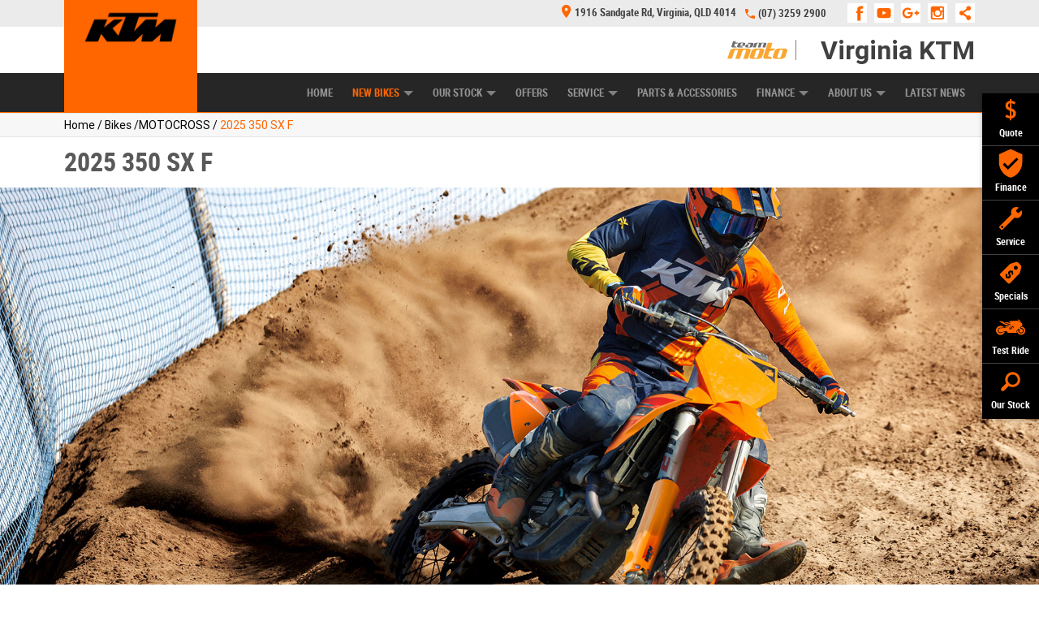

--- FILE ---
content_type: text/html
request_url: https://www.teammotoktmvirginia.com.au/new-bikes/ktm/2025-350-sx-f/
body_size: 54186
content:
<!DOCTYPE html>
<!--[if lt IE 7]>			 <html lang="en" class="no-js ie lt-ie9 lt-ie8 lt-ie7"> <![endif]-->
<!--[if IE 7]>				 <html lang="en" class="no-js ie lt-ie9 lt-ie8"> <![endif]-->
<!--[if IE 8]>				 <html lang="en" class="no-js ie lt-ie9"> <![endif]-->
<!--[if gt IE 8]>			 <html lang="en" class="no-js ie ie9"> <![endif]-->
<!--[if !IE]><!--> <html lang="en-AU" class="no-js no-ie" dir="ltr"> <!--<![endif]-->
<head>
	<meta charset="utf-8">
	<meta http-equiv="X-UA-Compatible" content="IE=edge">
	<meta content="width=device-width, initial-scale=1" name="viewport">

	<title>KTM 2025 350 SX-F for sale at Virginia KTM in Virginia, QLD | Specifications and Review Information</title>
	
	<meta name="description" content="Looking for a KTM 2025 350 SX-F in Brisbane QLD? For all the latest information and pricing on the KTM 2025 350 SX-F visit Virginia KTM. Book a test ride or get a quote.">
	
	<meta name="author" content="Virginia KTM">

	<meta name="viewport" content="width=device-width, initial-scale=1.0">
	
<script type="application/ld+json">
{
    "@context": "http://schema.org/",
    "@type": "AutoDealer",
    "name": "Virginia KTM",
    "description": "Virginia KTM provides quality new and used Motorbikes in Virginia QLD, including KTM MX, Enduro, Freeride,  Travel and Naked Motorbikes.",
    "image": "http://www.teammotoktmvirginia.com.au/motorcycles/brand/ktm/images/ktm-logo.png",
    "url": "http://www.teammotoktmvirginia.com.au",
    "logo": "http://www.teammotoktmvirginia.com.au/motorcycles/brand/ktm/images/ktm-logo.png",
    "sameAs": ["https://www.facebook.com/teammotomotorcycles", "http://www.youtube.com/channel/UC-ikXBlO1Dh6FYvADPuBAsA", "https://plus.google.com/103436206746581450489", "http://www.instagram.com/teammotomotorcycles/"],
    "address": {
        "@type": "PostalAddress",
        "addressLocality": "Virginia",
        "addressRegion": "QLD",
        "postalCode": "4014",
        "streetAddress": "1916 Sandgate Rd"
    },
    "telephone": "(07) 3259 2900",
    "openingHours": ["Mo-Fr 8:30-17:30", "Sa 8:30-16:00"]
}
</script>
	<meta name="google-site-verification" content="tL_bMi1fw3c-x6EcqOWgwb8F2i5wtxC2dlDSv0yB-1o" />

	<link rel="shortcut icon" href="/motorcycles/brand/ktm/images/ktm-logo.png">
	<link rel="apple-touch-icon" href="/motorcycles/brand/ktm/images/apple-touch-icon.png"><!-- non-Retina iPhone, iPod Touch, and Android 2.1+ devices -->
	<link rel="apple-touch-icon" sizes="72x72" href="/motorcycles/brand/ktm/images/apple-touch-icon-72x72.png"><!-- first- and second-gen iPad -->
	<link rel="apple-touch-icon" sizes="57x57" href="/motorcycles/brand/ktm/images/apple-touch-icon-57x57.png"><!-- Standard iPhone -->
	<link rel="apple-touch-icon" sizes="114x114" href="/motorcycles/brand/ktm/images/apple-touch-icon-114x114.png"><!-- iPhone with high-resolution Retina display -->
	<link rel="apple-touch-icon" sizes="144x144" href="/motorcycles/brand/ktm/images/apple-touch-icon-144x144.png"><!-- third-gen iPad with high-resolution Retina display -->
	
	<meta property="og:image" content="/motorcycles/brand/ktm/images/ktm-logo.png">
	<meta name="og:image:type" content="image/png">
	
	<meta name="og:image:width" content="2000">
	<meta name="og:image:height" content="2000">
	<meta property="og:type" content="website">
	<meta property="og:site_name" content="Virginia KTM">
	<meta property="og:locale" content="en_AU">

	<meta property="og:title" content="Virginia KTM - 2025 350 SX-F">
	<meta property="og:url" content="http://www.teammotoktmvirginia.com.au/new-bikes/ktm/2025-350-sx-f/">
	<meta property="og:description" content="Looking for a KTM 2025 350 SX F in Brisbane? For all the latest information on the KTM 2025 350 SX F visit Virginia KTM. Book a test ride or get a quote.">

	<link rel="canonical" href="https://www.teammotoktmvirginia.com.au/new-bikes/ktm/2025-350-sx-f/">
	
	<script src="/motorcycles//includes/js/vendor/modernizr-2.6.2-respond-1.1.0.min.js"></script><!-- must load after style sheet to work in < ie8-->
	<script src='/ssl/include/mapbox/js/mapbox.js'></script>
	<!-- Added Mapbox stylesheet version 0.54.1 -->
	<link media rel="stylesheet" type="text/css" href="/ssl/include/mapbox/scss/mapbox-gl-0.54.1.css">
	<script src='/ssl/include/mapbox/js/mapbox-gl-0.54.1.js?fingerprint=20200528124215'></script>

	<script>
		// execute a function when Jquery is ready. Else wait for 100ms and try again.
		function jQueryReady(execFunction) {
			document.addEventListener('readystatechange', event => {
			    if (event.target.readyState === "complete") {
					execFunction();
			    }
			});

		  }

		// Extend ReplaceAll function
		String.prototype.replaceAll = function(search, replacement) {
		    var target = this;
		    return target.replace(new RegExp(search, 'g'), replacement);
		};
	</script>

	<!--[if ie]>
	
		<link rel="stylesheet" type="text/css" href="/motorcycles/brand/ktm/css/production-ie-lib.css">
		<link rel="stylesheet" type="text/css" href="/motorcycles/brand/ktm/css/production-ie.css">
	
	<![endif]-->
	<!--[if !IE]><!-->
	

	<link rel="stylesheet" type="text/css" href="/motorcycles/brand/ktm/css/production.css?key=510202425254"><!-- brand specific css file -->
	
	<!--<![endif]-->
	
	<script src="/motorcycles/includes/js/vendor/modernizr-2.6.2-respond-1.1.0.min.js"></script><!-- must load after style sheet to work in < ie8-->
	<script src='/ssl/include/mapbox/js/mapbox.js'></script>

	<script>
		var brandDirectory = "motorcycles"; // This is used by centralised stock pages
		var rootPath = "motorcycles";
		var imagesFilePath = "/motorcycles/brand/ktm/images/";
	</script>
</head>
<body class="ktm 2025-350-sx-f page start-page vehicles ktm teammoto-franchise virginia-ktm">
	<svg width="0" height="0" viewBox="0 0 0 0" xmlns="http://www.w3.org/2000/svg" xmlns:xlink="http://www.w3.org/1999/xlink" style="display: none;" >
	<symbol id="icon-close" viewBox="0 0 18 18">
		<desc>Close Button X</desc>
		<polygon points="18,0.7 17.3,0 9,8.2 0.7,0 0,0.7 8.3,9 0,17.2 0.7,17.9 9,9.7 17.3,17.9 18,17.2 9.7,9"/>
	</symbol>
	<symbol id="icon-page-heading" viewBox="0 0 17 25">
		<desc>Page Heading Polygon</desc>
		<polygon class="page-heading-polygon" points="10.8,25 0,25 6.2,0 17,0 "/>
	</symbol>

	<symbol id="icon-location" viewBox="0 0 12 16">
		<desc>location marker icon</desc>
		<path d="M4.2,7C4.6,7.4,5,7.6,5.6,7.6S6.6,7.4,7,7c0.4-0.4,0.6-0.9,0.6-1.4S7.4,4.6,7,4.2 C6.6,3.8,6.2,3.6,5.6,3.6s-1,0.2-1.4,0.6C3.8,4.6,3.6,5,3.6,5.6S3.8,6.6,4.2,7L4.2,7z M11.2,5.6c0,0.8-0.2,1.7-0.6,2.7 c-0.4,1-1,2.2-1.8,3.5c-0.8,1.3-1.7,2.5-2.6,3.6L5.6,16c-0.4-0.4-0.9-1.1-1.7-2.1c-0.8-1.1-1.4-2-1.9-2.8S1,9.3,0.6,8.3 C0.2,7.3,0,6.4,0,5.6c0-1.5,0.5-2.9,1.6-4S4,0,5.6,0s2.9,0.5,4,1.6C10.7,2.7,11.2,4,11.2,5.6z"/>
	</symbol>
	<symbol id="icon-phone" viewBox="0 0 14 14">
		<desc>phone icon</desc>
		<path d="M13.2,9.7c0.4,0,0.8,0.3,0.8,0.8v2.7c0,0.2-0.1,0.4-0.2,0.5c-0.2,0.2-0.3,0.2-0.5,0.2 c-2.4,0-4.6-0.6-6.7-1.8c-2-1.2-3.6-2.8-4.8-4.8C0.6,5.4,0,3.2,0,0.8c0-0.2,0.1-0.4,0.2-0.5C0.4,0.1,0.6,0,0.8,0h2.7 c0.4,0,0.8,0.4,0.8,0.8c0,1,0.1,1.9,0.4,2.8c0.1,0.3,0,0.6-0.2,0.8L2.8,6.1c1.1,2.3,2.9,4,5.1,5.1l1.7-1.7c0.2-0.2,0.5-0.3,0.8-0.2 C11.3,9.6,12.3,9.7,13.2,9.7z"/>
	</symbol>
	<symbol id="icon-arrow-down" viewBox="0 0 12 6">
		<desc>Icon arrow down</desc>
		<polygon points="12,0 6,6 0,0 "/>
	</symbol>
	<symbol id="icon-facebook" viewBox="0 0 22 22">
		<desc>icon of Facebook logo</desc>
		<path d="M11.3,11H9.9V8.9h1.4c0,0,0-2.1,0-2.5c0-0.4,0.3-3.1,3.8-3.1c0.5,0,1.8,0,2.5,0c0,0.7,0,2.8,0,2.8c-0.7,0-1.5,0-1.9,0c-0.4,0-0.9,0.4-0.9,0.7c0,0.3,0,2.2,0,2.2s2.5,0,2.8,0c-0.1,1.4-0.3,2.1-0.3,2.1h-2.5v8.5h-3.5V11z"/>
	</symbol>
	<symbol id="icon-twitter" viewBox="0 0 22 22">
		<desc>icon of Twitter logo</desc>
		<path d="M18.4,6.4c-0.5,0.2-1.1,0.4-1.8,0.5c0.6-0.4,1.1-1,1.3-1.7c-0.6,0.3-1.2,0.6-1.9,0.7
			c-0.6-0.6-1.4-1-2.2-1c-1.7,0-3.1,1.4-3.1,3.1c0,0.2,0,0.5,0.1,0.7C8.4,8.6,6.1,7.4,4.6,5.5C4.3,6,4.2,6.5,4.2,7
			c0,1.1,0.5,2,1.4,2.5c-0.5,0-1-0.2-1.4-0.4c0,0,0,0,0,0c0,1.5,1.1,2.7,2.4,3c-0.3,0.1-0.5,0.1-0.8,0.1c-0.2,0-0.4,0-0.6-0.1c0.4,1.2,1.5,2.1,2.9,2.1c-1,0.8-2.4,1.3-3.8,1.3c-0.2,0-0.5,0-0.7,0c1.4,0.9,3,1.4,4.7,1.4c5.6,0,8.7-4.7,8.7-8.7c0-0.1,0-0.3,0-0.4C17.5,7.5,18,7,18.4,6.4z"/>
	</symbol>
	<symbol id="icon-youtube" viewBox="0 0 22 22">
		<desc>icon of YouTube logo</desc>
		<path d="M18.7,7.8c0,0-0.2-1.1-0.6-1.6c-0.6-0.6-1.3-0.6-1.6-0.7C14.3,5.4,11,5.4,11,5.4h0c0,0-3.3,0-5.5,0.2c-0.3,0-1,0-1.6,0.7C3.4,6.8,3.3,7.8,3.3,7.8s-0.2,1.3-0.2,2.6v1.2c0,1.3,0.2,2.6,0.2,2.6s0.2,1.1,0.6,1.6c0.6,0.6,1.4,0.6,1.7,0.7c1.3,0.1,5.4,0.2,5.4,0.2s3.3,0,5.5-0.2c0.3,0,1,0,1.6-0.7c0.5-0.5,0.6-1.6,0.6-1.6s0.2-1.3,0.2-2.6v-1.2C18.9,9.1,18.7,7.8,18.7,7.8z M9.4,13.1l0-4.4l4.3,2.2L9.4,13.1z"/>
	</symbol>
	<symbol id="icon-linkedin" viewBox="0 0 22 22">
		<desc>icon of LinkedIn logo</desc>
		<path d="M6.9,18.5H3.7v-10h3.1V18.5z M5.3,7.1c-1,0-1.8-0.8-1.8-1.8c0-1,0.8-1.8,1.8-1.8c1,0,1.8,0.8,1.8,1.8C7.1,6.3,6.3,7.1,5.3,7.1z M18.5,18.5h-3.1v-4.9c0-1.2,0-2.7-1.6-2.7c-1.6,0-1.9,1.3-1.9,2.6v4.9H8.8v-10h3v1.4h0c0.4-0.8,1.4-1.6,2.9-1.6c3.1,0,3.7,2.1,3.7,4.8V18.5z"/>
	</symbol>
	<symbol id="icon-googleplus" viewBox="0 0 22 22">
		<desc>icon of Google+ logo</desc>
		<path d="M7.5,10.1v2.1H11c-0.1,0.9-1,2.6-3.4,2.6c-2.1,0-3.7-1.7-3.7-3.8c0-2.1,1.7-3.8,3.7-3.8c1.2,0,2,0.5,2.4,0.9l1.6-1.6C10.5,5.6,9.2,5,7.5,5c-3.3,0-6,2.7-6,6c0,3.3,2.7,6,6,6c3.5,0,5.8-2.5,5.8-5.9c0-0.4,0-0.7-0.1-1H7.5L7.5,10.1L7.5,10.1z"/>
		<polygon points="20.5,10.1 18.8,10.1 18.8,8.4 17,8.4 17,10.1 15.3,10.1 15.3,11.9 17,11.9 17,13.6 18.8,13.6 18.8,11.9 20.5,11.9"/>
	</symbol>
	<symbol id="icon-pintarest" viewBox="0 0 22 22">
		<desc>icon of Pintarest logo</desc>
		<path d="M11.2,2.7c-4.3,0-6.6,2.9-6.6,6.1c0,1.5,0.8,3.3,2,3.9c0.2,0.1,0.3,0,0.3-0.1c0-0.1,0.2-0.8,0.3-1.1c0-0.1,0-0.2-0.1-0.3c-0.4-0.5-0.7-1.4-0.7-2.3c0-2.2,1.7-4.4,4.5-4.4c2.5,0,4.2,1.7,4.2,4.1c0,2.7-1.4,4.6-3.2,4.6c-1,0-1.7-0.8-1.5-1.8c0.3-1.2,0.8-2.5,0.8-3.3c0-0.8-0.4-1.4-1.3-1.4c-1,0-1.8,1-1.8,2.4c0,0.9,0.3,1.5,0.3,1.5s-1,4.2-1.2,5c-0.3,1.3,0,3.5,0.1,3.7c0,0.1,0.1,0.1,0.2,0.1c0.1-0.1,1.3-1.9,1.6-3.2c0.1-0.5,0.6-2.4,0.6-2.4c0.3,0.6,1.3,1.2,2.3,1.2c3,0,5.2-2.8,5.2-6.3C17.4,5.2,14.7,2.7,11.2,2.7z"/>
	</symbol>
	<symbol id="icon-share" viewBox="0 0 22 22">
		<desc>icon of Share logo</desc>
		<path d="M14.9,13.7c-0.5,0-1,0.1-1.3,0.4l-3.8-2.7c0-0.1,0-0.2,0-0.4c0-0.1,0-0.2,0-0.4l3.8-2.7c0.4,0.2,0.9,0.4,1.3,0.4c1.5,0,2.6-1.2,2.6-2.6c0-1.4-1.2-2.6-2.6-2.6s-2.6,1.2-2.6,2.6c0,0.2,0,0.4,0.1,0.7L8.7,9c-0.4-0.3-1-0.5-1.6-0.5c-1.5,0-2.6,1.2-2.6,2.6c0,1.4,1.2,2.6,2.6,2.6c0.6,0,1.2-0.2,1.6-0.5l3.6,2.6c-0.1,0.2-0.1,0.4-0.1,0.7c0,1.4,1.2,2.6,2.6,2.6c1.5,0,2.6-1.2,2.6-2.6C17.5,14.8,16.3,13.7,14.9,13.7z"/>
	</symbol>
	<symbol id="icon-quote" viewBox="0 0 40 40">
		<desc>Get a Quote Icon</desc>
		<path d="M20.8,33.2l-1.7,0l0-2.5c-1,0-2-0.3-3.1-0.6c-1-0.4-1.9-0.9-2.7-1.5l1.9-2.5c0.6,0.5,1.2,0.9,1.9,1.2c0.7,0.3,1.3,0.5,1.9,0.5l0-6.5c-0.7-0.2-1.4-0.5-2-0.9c-0.6-0.3-1.2-0.7-1.7-1.2c-0.5-0.5-0.9-1-1.2-1.7c-0.3-0.6-0.4-1.4-0.4-2.3c0-0.9,0.1-1.7,0.4-2.4c0.3-0.7,0.7-1.3,1.2-1.8c0.5-0.5,1.1-0.9,1.8-1.2c0.7-0.3,1.4-0.5,2.1-0.5l0-2.4l1.7,0l0,2.4c0.9,0,1.9,0.2,2.8,0.5c0.9,0.3,1.8,0.8,2.5,1.4l-1.8,2.5c-0.4-0.4-1-0.8-1.6-1.1c-0.6-0.3-1.3-0.4-1.9-0.4l0,6.2c0.7,0.3,1.4,0.6,2.1,0.9c0.7,0.3,1.3,0.7,1.8,1.2c0.5,0.5,0.9,1.1,1.3,1.7c0.3,0.7,0.5,1.5,0.5,2.5c0,0.9-0.1,1.7-0.4,2.5c-0.3,0.7-0.7,1.4-1.2,1.9c-0.5,0.5-1.1,0.9-1.8,1.2c-0.7,0.3-1.5,0.5-2.3,0.5L20.8,33.2z M19.2,12.1c-0.5,0.1-1,0.3-1.5,0.8c-0.4,0.5-0.7,1.1-0.7,2c0,0.4,0.1,0.8,0.2,1.1c0.1,0.3,0.3,0.6,0.4,0.8c0.2,0.2,0.4,0.4,0.7,0.6c0.3,0.2,0.5,0.3,0.8,0.4L19.2,12.1z M23.2,24.8c0-0.9-0.2-1.6-0.7-2c-0.5-0.4-1-0.8-1.6-1.1l0,6c0.6-0.1,1.2-0.3,1.6-0.8C22.9,26.4,23.2,25.7,23.2,24.8z"/>
	</symbol>
	<symbol id="icon-brochures" viewBox="0 0 40 40">
		<desc>Download a Brochure Icon</desc>
		<path d="M29.7,22.4c-0.2,0-0.4,0.2-0.4,0.4l0,6.5c0,0.2-0.2,0.4-0.4,0.4l-18.2,0c-0.2,0-0.4-0.2-0.4-0.4l0-6.5c0-0.2-0.2-0.4-0.4-0.4l-2.8,0c-0.2,0-0.4,0.2-0.4,0.4l0,9.7c0,0.2,0.2,0.4,0.4,0.4l25.4,0c0.2,0,0.4-0.2,0.4-0.4l0-9.7c0-0.2-0.2-0.4-0.4-0.4L29.7,22.4z"/>
		<path d="M22.6,17.6c-0.3,0-0.6-0.3-0.6-0.6l0-9.3c0-0.3-0.3-0.6-0.6-0.6l-2.8,0c-0.3,0-0.6,0.3-0.6,0.6l0,9.3c0,0.3-0.3,0.6-0.6,0.6l-3.4,0c-0.3,0-0.4,0.2-0.3,0.5l5.9,8.6c0.2,0.3,0.5,0.3,0.7,0l5.9-8.6c0.2-0.3,0.1-0.5-0.3-0.5L22.6,17.6L22.6,17.6z"/>
	</symbol>
	<symbol id="icon-service" viewBox="0 0 40 40">
		<desc>Book a Service Icon</desc>
		<path d="M27,11.3c-0.6-0.6-0.3-1.2,0.2-1.7c0.5-0.5,2.9-2.9,2.9-2.9s-4.5-2-7.7,1.1S21.1,15,21.1,15S8.5,27.6,7.3,28.7s-1.5,2-1.2,2.7l2.4,2.5c0.7,0.4,1.6,0.1,2.7-1.2S25,19,25,19s4.1,1.8,7.2-1.3c3.1-3.1,1.2-7.6,1.2-7.6s-2.4,2.4-2.9,2.9c-0.5,0.5-1.2,0.7-1.8,0.2L27,11.3z M10.6,29.5c0.5,0.5,0.5,1.4,0,2c-0.5,0.5-1.4,0.5-2,0s-0.5-1.4,0-2C9.2,29,10.1,29,10.6,29.5z"/>
	</symbol>
	<symbol id="icon-specials" viewBox="0 0 40 40">
		<desc>Specials Icon</desc>
		<path d="M32.6,10.8c0.6,0.6,0.9,1.7,0.7,2.5l-1.7,6c-0.2,0.8-0.9,1.9-1.5,2.5L19.1,33c-0.6,0.6-1.5,0.6-2.1,0l-9.8-9.7c-0.6-0.6-0.6-1.5,0-2.1l11-11.1c0.6-0.6,1.7-1.3,2.5-1.5l6-1.8c0.8-0.2,1.9,0,2.5,0.6L32.6,10.8z M28.1,12.1c-1-1-2.5-0.9-3.5,0c-1,1-0.9,2.5,0,3.5c1,1,2.5,0.9,3.5,0C29.1,14.6,29.1,13,28.1,12.1z M13.6,26.2l0.8,0.8l0.9-0.9c1.4,1.2,2.8,1.3,4.2-0.2c2.4-2.4-1.4-4.7,0.1-6.2c0.5-0.5,0.9-0.5,1.4,0c0.2,0.2,0.3,0.5,0.3,0.7c-0.1,0.3-0.3,0.5-0.6,0.8l1.6,1.6l0.2-0.2c1-1,1.2-2.3,0-3.8l0.7-0.7l-0.8-0.8l-0.7,0.7c-1.5-1.3-2.9-0.9-3.9,0.1c-2.6,2.6,1.3,4.8-0.2,6.3c-0.4,0.4-0.9,0.6-1.5,0c-0.6-0.6-0.3-1.1,0.2-1.6l0.2-0.2l-1.6-1.6l-0.5,0.5c-1.3,1.3-0.8,2.6,0.2,3.7L13.6,26.2z"/>
	</symbol>
	<symbol id="icon-yamaha-finance" viewBox="0 0 24 24">
		<desc>Finance Icon</desc>
		<path d="M16.19 2H7.81C4.17 2 2 4.17 2 7.81V16.18C2 19.83 4.17 22 7.81 22H16.18C19.82 22 21.99 19.83 21.99 16.19V7.81C22 4.17 19.83 2 16.19 2ZM11.03 17.66C11.32 17.95 11.32 18.43 11.03 18.72C10.88 18.87 10.69 18.94 10.5 18.94C10.31 18.94 10.12 18.87 9.97 18.72L8.25 17L6.53 18.72C6.38 18.86 6.19 18.94 6 18.94C5.81 18.94 5.62 18.87 5.47 18.72C5.18 18.43 5.18 17.95 5.47 17.66L7.19 15.94L5.47 14.22C5.18 13.93 5.18 13.45 5.47 13.16C5.76 12.87 6.24 12.87 6.53 13.16L8.25 14.88L9.97 13.16C10.26 12.87 10.74 12.87 11.03 13.16C11.32 13.45 11.32 13.93 11.03 14.22L9.31 15.94L11.03 17.66ZM10.5 8.81H6C5.59 8.81 5.25 8.47 5.25 8.06C5.25 7.65 5.59 7.31 6 7.31H10.5C10.91 7.31 11.25 7.65 11.25 8.06C11.25 8.47 10.91 8.81 10.5 8.81ZM18 18.56H13.5C13.09 18.56 12.75 18.22 12.75 17.81C12.75 17.4 13.09 17.06 13.5 17.06H18C18.41 17.06 18.75 17.4 18.75 17.81C18.75 18.22 18.41 18.56 18 18.56ZM18 14.81H13.5C13.09 14.81 12.75 14.47 12.75 14.06C12.75 13.65 13.09 13.31 13.5 13.31H18C18.41 13.31 18.75 13.65 18.75 14.06C18.75 14.47 18.41 14.81 18 14.81ZM18 8.81H16.52V10.31C16.52 10.72 16.18 11.06 15.77 11.06C15.36 11.06 15.02 10.72 15.02 10.31V8.81H13.5C13.09 8.81 12.75 8.47 12.75 8.06C12.75 7.65 13.09 7.31 13.5 7.31H15.02V5.81C15.02 5.4 15.36 5.06 15.77 5.06C16.18 5.06 16.52 5.4 16.52 5.81V7.31H18C18.41 7.31 18.75 7.65 18.75 8.06C18.75 8.47 18.41 8.81 18 8.81Z"/>
	</symbol>
	<symbol id="icon-test-ride" viewBox="0 0 40 40">
		<desc>Book a Test Ride Icon</desc>
		<path d="M19.3,17.3c-1.2,0.8-4.7,3.2-4.7,3.2s-1.6,0.1-1.7,0.1s-0.3-0.1-0.3-0.5c-0.1-0.3-0.2-0.5,0.1-0.6s1.1,0,1.1,0s0-0.3,0.3-0.5c0.3-0.2,0.8-0.1,0.8-0.1s0.1-0.3,0.4-0.5c0.4-0.2,0.8,0,0.8,0l1.9-1.5L19.3,17.3z M17.7,14c-0.4,0-3.1-0.1-4.4-0.1c-0.4,0-0.5,0.3-0.4,0.4c0.4,0.4,1.1,1,1.6,1.1c0.6,0.1,2.5-0.5,3.3-0.8C18.7,14.3,18.2,14,17.7,14z M29.7,12.2c0.6,0.4,3,1.5,3.1,1.4s0-0.6-0.8-1.3s-2.2-1.8-2.8-1.9C28.7,10.3,29.1,11.8,29.7,12.2z M21.8,19.2c-0.2-0.2-0.2-0.6,0-0.8c0.2-0.2,0.6-0.2,0.8,0l1.3,1.4c0.2,0.2,0.2,0.6,0,0.8s-0.6,0.2-0.8,0L21.8,19.2z M20,20.3c-0.2-0.2-0.2-0.6,0-0.8c0.2-0.2,0.6-0.2,0.8,0l1.3,1.4c0.2,0.2,0.2,0.6,0,0.8s-0.6,0.2-0.8,0L20,20.3z M18.2,21.4c-0.2-0.2-0.2-0.6,0-0.8s0.6-0.2,0.8,0l1.3,1.4c0.2,0.2,0.2,0.6,0,0.8c-0.2,0.2-0.6,0.2-0.8,0L18.2,21.4z M5,23.9c0,1.4,1.1,2.6,2.5,2.5c1.6-0.2,7.4-1.8,7.4-1.8l1.9,2.5h11c0,0-0.4-2-0.5-2.2c0-0.2-0.1-0.5,0.3-0.8c0.1-0.1,1.3-1.1,2.6-2.3c0.3,0.4,0.7,0.8,1,1.3c-0.3,0.4-0.5,0.9-0.5,1.4c0,1.3,1,2.3,2.3,2.3c1.3,0,2.3-1,2.3-2.3s-1-2.3-2.3-2.3c-0.1,0-0.3,0-0.4,0c-0.4-0.5-0.8-1.1-1.1-1.6c1.1-1,2-1.8,2.4-2.1c0.4-0.4,0.8-0.9,0.6-1.7s-0.3-1.5-1.7-2.4c-2-1.3-4.1-2.4-4.7-2.4s-6.2,0.3-7.5,0.4c-1,0.1-2.3,0.9-2.8,1.1c-0.1,0.1,0,0.2,0.1,0.2c0.4,0.2,1.5,0.6,1.8,0.8c0.1,0.1,0,0.2-0.1,0.2c-0.7,0.3-4.1,1.2-5.1,1.4c-0.1,0-0.3,0-0.4-0.1c-0.7-0.5-2.9-2.4-3.5-3c-0.1-0.1-0.2-0.1-0.4-0.1c-0.7,0-3.1-0.1-4-0.2c-0.2,0-0.5,0.2-0.2,0.3c0.4,0.3,7.7,4.2,8,4.4c0.5,0.3,1.3,0.3,1.8-0.1c0.3-0.3,0.9-0.7,1.2-1c0.1-0.1,0.2-0.1,0.3-0.1c0.6,0.1,2.4,0.3,2.7,0.4c0.3,0,0.4,0.3,0.1,0.5c-0.4,0.3-5.5,3.8-5.5,3.8s-5.8,0.3-7.3,0.3C6.1,21.4,5,22.5,5,23.9z M27.9,24.8c0.2,2.6,2.4,4.6,5.1,4.6c2.8,0,5.1-2.3,5.1-5.1c0-2.5-1.7-4.5-4.1-5c-0.5,0.5-1.2,1.1-1.9,1.7c0.3-0.1,0.5-0.1,0.8-0.1c1.9,0,3.4,1.5,3.4,3.4c0,1.9-1.5,3.4-3.4,3.4c-1.9,0-3.4-1.5-3.4-3.4c0-0.4,0.1-0.8,0.2-1.2C28.9,23.9,28.2,24.5,27.9,24.8z M2,24c0,3.1,2.5,5.6,5.6,5.6c2.5,0,4.6-1.6,5.3-3.8l-3.2,0.8c-0.6,0.5-1.3,0.8-2.1,0.8c-1.9,0-3.4-1.5-3.4-3.4c0-1.9,1.5-3.4,3.4-3.4c0.3,0,0.6,0.1,0.9,0.1l3.6-0.2c-1-1.3-2.6-2.2-4.5-2.2C4.5,18.4,2,20.9,2,24z"/>
	</symbol>
	<symbol id="icon-four-wheeler" viewBox="0 0 40 40">
		<desc>Four Wheeler</desc>
		<path d="M25.67,16.53c0.6,0.03,1.62,0.07,2.25-0.03c0.51-0.01,1.01-0.02,1.52-0.03c1.02-0.02,2.03-0.04,3.05-0.05c1.27-0.02,2.55-0.04,3.82-0.05c0.51-0.01,1.02-0.02,1.53-0.03c0.54-0.08,1.48-0.06,2.04-0.01c0.03,0.09,0.04,0.18,0.04,0.32c-0.04,0.01-0.09,0.03-0.13,0.04c0.07,0.16,0.19,0.28,0.23,0.47c-0.08,0.14-0.17,0.27-0.25,0.41c0,0.54,0.01,1.08,0.01,1.62c-0.01,0.18-0.02,0.35-0.03,0.53c0.01,0.06,0.07,0.11,0.08,0.15c0.08,0.22-0.04,0.6-0.08,0.74c-0.05,0.17-0.16,0.65-0.29,0.72c-0.18,0.09-0.41,0-0.61,0.05c-0.1,0.04-0.2,0.09-0.29,0.13c0,0.03,0,0.05,0,0.08c-0.05,0-0.11,0.01-0.16,0.01c-0.01,0.09-0.01,0.15,0.04,0.19c0.14,0.04,0.28,0.08,0.43,0.12c0.01,0.03,0.02,0.05,0.03,0.08c0.19,0.16,0.34-0.18,0.44,0.29c0,0.08,0.01,0.17,0.01,0.25c-0.12-0.08-0.33-0.14-0.45-0.09c0,0.4,0,0.81,0,1.21c-0.05,0-0.1-0.01-0.15-0.01c0-0.57,0-1.14,0-1.72c-0.16-0.05-0.33-0.11-0.49-0.16c0-0.09-0.01-0.19-0.01-0.28c-0.28,0.03-0.55,0.2-0.85,0.15c-0.08-0.04-0.17-0.07-0.25-0.11c-0.16,0.02-0.32,0.04-0.48,0.05c-0.08-0.04-0.15-0.07-0.23-0.11c-0.2,0-0.39,0-0.59,0c-0.01,0.1,0,0.13,0.05,0.17c0.09-0.01,0.16,0.02,0.23,0.07c0,0,0,0.01,0,0.01c0,0.54-0.97,0.25-1.34,0.44c0,0.01,0.01,0.02,0.01,0.03c0.41,0.2,0.49,0.92,0.72,1.3c0.11,0.16,0.22,0.33,0.33,0.49c0.15,0.12,0.33,0.18,0.47,0.32c0.12,0.12,0.32,0.45,0.27,0.68c-0.04,0-0.07,0-0.11,0c0,0.07,0,0.14,0,0.21c1.04,0.74,1.76,2.92,1.24,4.63c-0.39,1.27-1.5,2.64-2.74,3.03c-0.63,0-1.26,0-1.89,0c-0.51,0-1.03,0-1.54,0c-0.57-0.19-1.02-0.62-1.45-0.96c-0.98-0.76-1.88-1.83-1.89-3.55c-1.39,0-2.78-0.09-4.15,0.12c-2.59,0-5.19,0-7.78,0c-0.88-0.01-1.76-0.02-2.65-0.03c-0.43,0.01-0.85,0.02-1.28,0.03c-0.18-0.04-0.57-0.12-0.8-0.07c-0.09,0.02-0.29,0.06-0.41,0.03c-0.12-0.03-0.34-0.08-0.48-0.05c0.04,2.01-1.69,3.97-3.15,4.5c-0.42,0-0.84,0-1.26,0c-0.42,0-1.78,0.09-2.05-0.04c-1.53-0.75-2.54-1.75-2.9-3.69c-0.08-0.41-0.09-1.03,0-1.45c0.08-0.28,0.15-0.56,0.23-0.84c0.09-0.2,0.18-0.39,0.27-0.59c-0.14-0.22-0.28-0.43-0.43-0.65c-0.3,0.01-0.61,0.11-0.92,0.05c-0.02-0.03-0.04-0.06-0.07-0.09c0-0.03-0.01-0.05-0.01-0.08c0.14-0.19,0.5-0.19,0.8-0.21c-0.01-0.01-0.02-0.02-0.03-0.03c-0.36-0.62-0.73-1.23-1.09-1.85c-0.05-0.19,0.1-0.41,0.13-0.59c0.02-0.44,0.04-0.88,0.07-1.32c0.1-0.34,0.94-0.54,1.38-0.48c0.32-0.2,0.65-0.4,0.97-0.6c0.09-0.06,0.34-0.13,0.31-0.23c-0.09,0-0.19-0.01-0.28-0.01c0-0.01,0.01-0.02,0.01-0.03c0.04,0,0.08-0.01,0.12-0.01c-0.04-0.02-0.08-0.04-0.12-0.07c-0.03-0.18,0.04-0.85,0.15-0.92c0.12-0.08,0.32-0.12,0.45-0.2c0-0.01,0-0.03,0-0.04c-0.05-0.04-0.1-0.09-0.15-0.13c0.01-0.04,0.03-0.07,0.04-0.11c0.08-0.02,0.13-0.06,0.17-0.12c-0.06-0.02-0.19-0.25-0.16-0.33C3.18,18.11,3.37,18,3.5,17.9c0.92-0.67,2.24-0.68,3.57-0.96c0.31-0.05,0.62-0.11,0.93-0.16c0.1-0.05,0.21-0.14,0.36-0.16c0.08,0.02,0.16,0.04,0.24,0.07c0.13,0,0.26,0.01,0.39,0.01c0.13,0.04,0.26,0.19,0.37,0.24c0.2,0,0.4,0.01,0.6,0.01c0.03-0.12,0.19-0.41,0.29-0.45c0.08,0,0.17-0.01,0.25-0.01c0.16-0.09,0.27-0.53,0.31-0.73c0.06-0.07,0.11-0.02,0.2-0.08c0.1-0.16,0.2-0.32,0.29-0.48c-0.05-0.12-0.18-0.53-0.05-0.61c0.2-0.11,0.36-0.01,0.49-0.09c0.01-0.02,0.17-0.57,0.17-0.57c0.07-0.02,0.14-0.04,0.21-0.05c0.74-1.22,1.49-2.44,2.23-3.66c0.18-0.29,0.79-1.07,0.74-1.37c0.07-0.06,0.14-0.15,0.16-0.25c-0.06-0.04-0.15-0.15-0.13-0.23c0.17-0.32,1.03-0.54,1.42-0.68c0.19-0.07,0.41-0.18,0.64-0.23c0.63-0.14,1.31-0.07,1.98-0.19c1.06-0.18,2.36-0.16,3.53-0.16c0.82,0,2.45-0.16,2.79,0.27c0.21,0.26,0.24,0.77,0.2,1.28c0,0.03-0.04,0.25,0,0.33c0.08,0.14,0,1.6,0,2.12C25.68,12.92,25.68,14.73,25.67,16.53z M14.19,16.75c-0.03,0-0.05-0.01-0.08-0.01c-0.03-0.08-0.06-0.15-0.09-0.23c0.01-0.31,0.02-0.63,0.03-0.94c-0.04-0.12-0.18-0.15-0.23-0.24c0-0.05,0.01-0.1,0.01-0.15c-0.02-0.07-0.12-0.14-0.16-0.23c0-0.18,0.1-0.27,0.27-0.28c0.65,0.6,0.99,1.52,1.6,2.17c0.73-0.33,1.43-0.76,2.1-1.16c0.6-0.35,1.2-0.69,1.8-1.04c0.87-0.6,1.74-1.21,2.61-1.81c0.78-0.56,1.56-1.13,2.34-1.69c0.07-0.14,0.13-0.27,0.2-0.41c0-0.17,0-0.34,0-0.51c0-0.49,0.1-1.32-0.04-1.64c-0.09-0.2-0.29-0.24-0.49-0.33c-0.03-0.01-0.61,0.03-0.73,0.03c-0.66,0-1.32,0.01-1.98,0.01c-0.96,0.01-2,0.03-2.89,0.19c-0.44,0.08-0.9,0.01-1.29,0.13c-0.32,0.1-0.61,0.25-0.85,0.44c-0.43,0.33-0.68,0.91-0.97,1.38c-0.15,0.23-0.29,0.45-0.44,0.68c0,0.05,0.01,0.11,0.01,0.16c-0.08,0.12-0.15,0.24-0.23,0.36c0.06,0.13,0.21,0.37,0.13,0.56c-0.31,0.5-0.63,1-0.94,1.5c-0.1,0.16-0.19,0.46-0.37,0.53c-0.15,0.01-0.3,0.03-0.45,0.04c-0.14,0.42-0.7,0.62-0.73,1.13c0.12-0.06,0.23-0.09,0.41-0.07c0,0.03,0,0.05,0,0.08c-0.12,0.38-0.07,0.65,0.01,1c0.91,0.02,0.48,0.71,0.76,1.29c0.07-0.04,0.14-0.09,0.21-0.13c-0.03-0.08-0.09-0.19-0.08-0.25c0.07-0.14,0.36-0.29,0.51-0.36C14.15,16.86,14.18,16.86,14.19,16.75z M14.39,11.96c-0.39,0.63-0.79,1.27-1.18,1.9c0,0.01,0.01,0.02,0.01,0.03c0,0,0.01,0,0.01,0c0.25-0.05,0.27-0.23,0.39-0.41c0.16-0.27,0.81-1.13,0.82-1.42C14.43,12.02,14.41,11.99,14.39,11.96z M14.54,16.2c0,0.15-0.01,0.28-0.04,0.39c0.08-0.04,0.16-0.09,0.24-0.13C14.69,16.37,14.62,16.25,14.54,16.2z M13.57,20.06c-0.03,0-0.05,0-0.08,0c0,0.14-0.08,0.24-0.12,0.36c0,0.08-0.01,0.16-0.01,0.24c-0.03,0.06-0.07,0.03-0.12,0.07c-0.03,0.06-0.06,0.12-0.09,0.17c-0.1,0.02-0.2,0.04-0.31,0.07c-0.04,0.04-0.07,0.08-0.11,0.12c0.08,0.34-0.01,0.8,0.12,1.06c-0.27,0.69,0.05,2.13,0.13,3.01c0,0,0.01,0,0.01,0C13.18,23.46,13.38,21.76,13.57,20.06z M13.3,20.73c0,0.01,0.01,0.02,0.01,0.03C13.31,20.74,13.3,20.73,13.3,20.73z M13.3,20.77c0,0.01,0.01,0.02,0.01,0.03C13.31,20.78,13.3,20.77,13.3,20.77z M2.07,21.96c-0.04,0.32-0.17,0.82-0.33,1.06c0.07,0.15,0.13,0.3,0.2,0.45c0.28,0,0.56,0,0.84,0c-0.01-0.1-0.02-0.2-0.03-0.29c0.02-0.01,0.04-0.02,0.07-0.03c-0.01-0.01-0.02-0.03-0.03-0.04c-0.17-0.14-0.35-0.28-0.52-0.43C2.18,22.48,2.23,22.11,2.07,21.96z M2.71,23.93c-0.37,0.16-0.75,0.33-1.12,0.49c0.21,0.38,0.43,0.76,0.64,1.14c0.37-0.29,0.62-0.76,1.09-0.96c0-0.01,0-0.02,0-0.03c-0.03,0-0.06,0-0.09,0c-0.07-0.19-0.14-0.38-0.21-0.57C2.85,24.02,2.8,23.99,2.71,23.93z"/>
	</symbol>
	<symbol id="icon-fleet" viewBox="0 0 40 40">
		<desc>Icon of two motorcycles from the front</desc>
		<path d="M7.9,12.8c-2.2-0.1-3.2-0.2-3.2-0.2c-0.3,0-0.5,0.2-0.5,0.5l0,0.3c0,0.3,0.2,0.5,0.5,0.5c0,0,0.6,0.2,2.8,0.2C7.6,13.6,7.7,13.2,7.9,12.8z M17.7,13c0-0.3-0.2-0.5-0.5-0.5c0,0-1,0.2-3.2,0.3c0.2,0.4,0.3,0.8,0.4,1.3c2.2-0.1,2.8-0.3,2.8-0.3c0.3,0,0.5-0.2,0.5-0.5L17.7,13z M11,11.6c-1.6,0-2.8,1.3-2.8,2.8c0,1.6,1.3,2.8,2.8,2.8c1.6,0,2.8-1.3,2.8-2.8C13.8,12.9,12.5,11.6,11,11.6z M11,16.1c-0.9,0-1.7-0.8-1.7-1.7c0-0.9,0.8-1.7,1.7-1.7c0.9,0,1.7,0.8,1.7,1.7C12.7,15.4,11.9,16.1,11,16.1z M16.8,7.9c0.9,0,1.7,0.8,1.7,1.7s-0.8,1.7-1.7,1.7c-0.9,0-1.7-0.8-1.7-1.7S15.8,7.9,16.8,7.9z M5.2,7.9c0.9,0,1.7,0.8,1.7,1.7s-0.8,1.7-1.7,1.7s-1.7-0.8-1.7-1.7S4.3,7.9,5.2,7.9z M13.4,30.2c0,1-0.8,1.9-1.9,1.9h-1.1c-1,0-1.9-0.8-1.9-1.9V19.7c0-1,0.8-1.9,1.9-1.9h1.1c1,0,1.9,0.8,1.9,1.9V30.2z M7.5,16.4H7.4c-1,0-1.9,0.8-1.9,1.9v3.9c0,1,0.8,1.9,1.9,1.9h0.2V16.4z M14.4,24h0.2c1,0,1.9-0.8,1.9-1.9v-3.9c0-1-0.8-1.9-1.9-1.9h-0.2V24z"/>
		<path d="M25.9,12.8c-2.2-0.1-3.2-0.2-3.2-0.2c-0.3,0-0.5,0.2-0.5,0.5l0,0.3c0,0.3,0.2,0.5,0.5,0.5c0,0,0.6,0.2,2.8,0.2C25.6,13.6,25.7,13.2,25.9,12.8z M35.8,13c0-0.3-0.2-0.5-0.5-0.5c0,0-1,0.2-3.2,0.3c0.2,0.4,0.3,0.8,0.4,1.3c2.2-0.1,2.8-0.3,2.8-0.3c0.3,0,0.5-0.2,0.5-0.5L35.8,13z M29,11.6c-1.6,0-2.8,1.3-2.8,2.8c0,1.6,1.3,2.8,2.8,2.8c1.6,0,2.8-1.3,2.8-2.8C31.8,12.9,30.6,11.6,29,11.6z M29,16.1c-0.9,0-1.7-0.8-1.7-1.7c0-0.9,0.8-1.7,1.7-1.7c0.9,0,1.7,0.8,1.7,1.7C30.7,15.4,30,16.1,29,16.1z M34.8,7.9c0.9,0,1.7,0.8,1.7,1.7s-0.8,1.7-1.7,1.7c-0.9,0-1.7-0.8-1.7-1.7S33.8,7.9,34.8,7.9z M23.2,7.9c0.9,0,1.7,0.8,1.7,1.7s-0.8,1.7-1.7,1.7s-1.7-0.8-1.7-1.7S22.3,7.9,23.2,7.9z M31.5,30.2c0,1-0.8,1.9-1.9,1.9h-1.1c-1,0-1.9-0.8-1.9-1.9V19.7c0-1,0.8-1.9,1.9-1.9h1.1c1,0,1.9,0.8,1.9,1.9V30.2z M25.6,16.4h-0.2c-1,0-1.9,0.8-1.9,1.9v3.9c0,1,0.8,1.9,1.9,1.9h0.2V16.4z M32.5,24h0.2c1,0,1.9-0.8,1.9-1.9v-3.9c0-1-0.8-1.9-1.9-1.9h-0.2V24z"/>
	</symbol>
	<symbol id="icon-finance" viewBox="0 0 40 40">
		<desc>Icon of square speech bubble with dollar symbol</desc>
		<path d="M29,7.1H10.6c-1.3,0-2.3,1-2.3,2.3l0,25.2l4.6-4.6H29c1.3,0,2.3-1,2.3-2.3V9.4C31.4,8.1,30.3,7.1,29,7.1L29,7.1z M21,25v2.1H19v-2c-1.9-0.1-3.4-0.6-4.5-1.8l1.7-1.7c0.7,0.7,1.7,1.1,3,1.2v-3.4l-0.6-0.1c-1.1-0.2-2-0.5-2.6-1.1c-0.6-0.6-1-1.5-1-2.6c0-2.2,1.5-3.8,3.9-4V9.7H21v1.7c1.5,0.1,2.7,0.6,3.7,1.5L23,14.6c-0.6-0.5-1.4-0.8-2.3-0.9V17l0.7,0.1c1.2,0.2,2,0.5,2.6,1.1c0.7,0.6,1.1,1.6,1.1,2.9C25,23.2,23.4,24.7,21,25L21,25z M19.3,13.7c-1.1,0.2-1.6,0.8-1.6,1.7c0,0.4,0.1,0.7,0.4,1c0.3,0.3,0.7,0.4,1.3,0.5V13.7z M22,19.9c-0.2-0.2-0.7-0.4-1.4-0.5v3.3c1.2-0.1,1.8-0.7,1.8-1.6C22.4,20.5,22.3,20.2,22,19.9z"/>
	</symbol>
	<symbol id="icon-harley" viewBox="0 0 40 40">
		<desc>Harley-Davidson Motorcycle Icon</desc>
		<path d="M34.2,20.7C34.2,20.7,34.2,20.7,34.2,20.7v-0.5c-1.1,0-2.1,0.3-3,0.8l-2.5-4.1c0.9,0.1,1,0.2,1-0.5c0.1-0.7,0-1.5,0-1.9s-0.4-0.6-0.4-0.6s-0.6-0.2-0.8,0c-0.1,0.1-0.8,0.6-1.1,0.8l-1.9-3.1c0.1-0.3,0.2-0.6,0.1-0.8c-0.3-0.4-0.8,0.1-1.1-0.6c-0.3-0.6,0-0.6-0.7-1.2c-0.7-0.7-0.9-1.7-1.1-1.1s-0.2,1.7,0.1,1.8c0.3,0.1,0.9,0.2,0.3,0.5c-0.6,0.3-1.5-0.1-1.3,0.6c0.2,0.7-0.9,1.2-0.7,1.5c0.2,0.4,1.7-1,2.1-0.6c0.3,0.3,1.2,0.8,1.7,0.7l1.3,2.2c-0.1,0-0.3,0-0.3,0.2c-0.2,0.4,0.1,1.3-0.5,1.3c-0.5,0,0-1.7-2-1.5s-7.3,5.3-10,5.6s-2.7-1.6-3.6-1.4c-0.9,0.2-1,1-1.3,0.9c0,0,0.4,0.3-1.1-0.2c-0.6-0.2-1.2-0.2-1.8-0.2c-2,0-3.8,0.8-5.1,2.1l0.8,1.2C0.6,23.6,0,25,0,26.5c0,3.2,2.6,5.8,5.8,5.8c2.2,0,4.1-1.2,5-3c0.5,0.1,1.1,0.1,1.8,0.1c2.9,0,10,0.5,11-0.2c1-0.7,1.1-1.4,1.4-2.9c0.1-0.6,1.1-6.6,1.4-7.7c0.2-1,1.3-0.9,1.8-0.4c0.6,0.6,2.3,3.3,2.3,3.3c-1.5,1.1-2.5,3-2.5,5h0.5c0,3.2,2.6,5.8,5.8,5.8c3.2,0,5.8-2.6,5.8-5.8C40,23.3,37.4,20.7,34.2,20.7z M5.8,30.1c-2,0-3.7-1.6-3.7-3.7c0-2,1.6-3.7,3.7-3.7c0.3,0,0.6,0,0.9,0.1c0.1,0.4-0.1,0.8-0.4,0.9c-0.6,0.1-0.5-0.1-0.5-0.1c-1.5,0-2.8,1.2-2.8,2.8c0,1.5,1.2,2.8,2.8,2.8c0.6,0,1.1-0.2,1.5-0.5c0.2-0.1,0.6,0,1.2,0.1C7.8,29.7,6.9,30.1,5.8,30.1z M16,21.2c-0.4-0.2-0.1-0.4,0.2-0.9c0.3-0.6,0.9-0.9,1.2-0.4c0.3,0.4,0.1,0.9-0.6,0.8C16.2,20.6,16.4,21.4,16,21.2z M17.6,24.4c-1.2-0.5-0.7-1.1,0-1.5c0.3-0.2,1,0.6,1.6,1.2C19.8,24.7,18.8,24.9,17.6,24.4z M24.9,23.2c-0.1,0.9-0.3-2.5-0.7-3.5c-0.4-1.1,1-1.5,1.2-0.8C25.6,19.3,25,22.3,24.9,23.2z M34.2,30.5c-2.2,0-4.1-1.8-4.1-4.1c0-1.2,0.5-2.3,1.4-3.1l0.6,1c-0.5,0.5-0.9,1.3-0.9,2.1l0.5,0.1c0,1.3,1.1,2.4,2.4,2.4c1.3,0,2.4-1.1,2.4-2.4c0-1.3-1-2.4-2.3-2.4l-0.1-0.5c-0.5,0-0.9,0.1-1.3,0.3l-0.6-1c0.6-0.3,1.2-0.5,1.9-0.5c2.2,0,4.1,1.8,4.1,4.1C38.3,28.7,36.5,30.5,34.2,30.5z"/>
	</symbol>
	<symbol id="icon-search" viewBox="0 0 40 40">
		<desc>Search our Stock Icon</desc>
		<path d="M8.8,31.1c0.9,0.9,2.5,0.8,3.5-0.2l5.1-5.1c0.1-0.1,0.2-0.2,0.3-0.4c1.4,0.9,3.1,1.4,4.8,1.4c5.1,0,9.3-4.1,9.3-9.2s-4.1-9.3-9.2-9.3s-9.3,4.1-9.3,9.2c0,1.7,0.4,3.2,1.2,4.6c-0.2,0.1-0.3,0.2-0.4,0.4L9,27.6C8,28.6,7.9,30.2,8.8,31.1z M22.6,23.8c-3.4,0-6.2-2.8-6.2-6.2c0-3.4,2.8-6.2,6.2-6.2c3.4,0,6.2,2.8,6.2,6.2C28.8,21,26,23.8,22.6,23.8z"/>
	</symbol>
	<symbol id="icon-calculator" viewBox="0 0 23 27">
		<desc>Calculator Icon</desc>
		<path d="M19.2,0H3.8C1.7,0,0,1.7,0,3.8v19.5v0C0,25.3,1.7,27,3.8,27h15.4c2.1,0,3.8-1.7,3.8-3.8v0V3.8C23,1.7,21.3,0,19.2,0z M7.2,23.1c0,0.5-0.4,0.9-0.9,0.9H3.6c-0.5,0-0.9-0.4-0.9-0.9v-0.9c0-0.5,0.4-0.9,0.9-0.9h2.7c0.5,0,0.9,0.4,0.9,0.9V23.1z M7.2,18.2c0,0.5-0.4,0.9-0.9,0.9H3.6c-0.5,0-0.9-0.4-0.9-0.9v-0.9c0-0.5,0.4-0.9,0.9-0.9h2.7c0.5,0,0.9,0.4,0.9,0.9V18.2z M7.2,13.3c0,0.5-0.4,0.9-0.9,0.9H3.6c-0.5,0-0.9-0.4-0.9-0.9v-0.9c0-0.5,0.4-0.9,0.9-0.9h2.7c0.5,0,0.9,0.4,0.9,0.9V13.3z M13.7,23.1c0,0.5-0.4,0.9-0.9,0.9h-2.7c-0.5,0-0.9-0.4-0.9-0.9v-0.9c0-0.5,0.4-0.9,0.9-0.9h2.7c0.5,0,0.9,0.4,0.9,0.9V23.1z M13.7,18.2c0,0.5-0.4,0.9-0.9,0.9h-2.7c-0.5,0-0.9-0.4-0.9-0.9v-0.9c0-0.5,0.4-0.9,0.9-0.9h2.7c0.5,0,0.9,0.4,0.9,0.9V18.2z M13.7,13.3c0,0.5-0.4,0.9-0.9,0.9h-2.7c-0.5,0-0.9-0.4-0.9-0.9v-0.9c0-0.5,0.4-0.9,0.9-0.9h2.7c0.5,0,0.9,0.4,0.9,0.9V13.3z M20.2,23.1c0,0.5-0.4,0.9-0.9,0.9h-2.7c-0.5,0-0.9-0.4-0.9-0.9v-0.9c0-0.5,0.4-0.9,0.9-0.9h2.7c0.5,0,0.9,0.4,0.9,0.9V23.1z M20.2,18.2c0,0.5-0.4,0.9-0.9,0.9h-2.7c-0.5,0-0.9-0.4-0.9-0.9v-0.9c0-0.5,0.4-0.9,0.9-0.9h2.7c0.5,0,0.9,0.4,0.9,0.9V18.2z M20.2,13.3c0,0.5-0.4,0.9-0.9,0.9h-2.7c-0.5,0-0.9-0.4-0.9-0.9v-0.9c0-0.5,0.4-0.9,0.9-0.9h2.7c0.5,0,0.9,0.4,0.9,0.9V13.3z M20.3,8.2c0,0.5-0.4,0.9-0.9,0.9H3.6C3,9.1,2.6,8.7,2.6,8.2V4c0-0.5,0.4-0.9,0.9-0.9h15.8c0.5,0,0.9,0.4,0.9,0.9V8.2z"/>
	</symbol>
	<symbol id="icon-shield-tick" viewBox="0 0 25 25">
		<desc>Icon of Shield and Tick Mark</desc>
		<path d="M21.49,11.02c0,2.77-0.85,5.31-2.57,7.61c-1.72,2.29-3.85,3.76-6.41,4.38c-2.56-0.62-4.69-2.08-6.41-4.38c-1.72-2.29-2.57-4.83-2.57-7.61V5.03L12.5,1l8.99,4.03V11.02z M10.49,17.01l8-8l-1.4-1.4l-6.6,6.55l-2.57-2.57l-1.4,1.4L10.49,17.01z"/>
	</symbol>
	<symbol id="icon-arrow-down-large" viewBox="0 0 27 27">
		<desc>More Content Below</desc>
		<polygon points="25.2,12.2 14.5,23.1 14.5,0 12.5,0 12.5,23.1 1.8,12.2 0.4,13.7 13.5,27 26.6,13.7 "/>
	</symbol>
	<symbol id="icon-Lplate" viewBox="0 0 27 27">
		<desc>Learner Approved Motorcycles (LAM)</desc>
		<path class="Lplate-item" d="M22.6,19.9c0,0.5-0.4,1-0.9,1.1L3.1,22.6c-0.5,0-1-0.4-1.1-0.9L0.4,3.1c0-0.5,0.4-1,0.9-1.1l18.6-1.6c0.5,0,1,0.4,1.1,0.9L22.6,19.9z"/>
		<path class="Lplate-item" fill="currentColor" d="M4.6,3.9C4.6,3.9,4.6,3.9,4.6,3.9l4.8-0.4c0,0,0,0,0,0l1,11.8c0,0,0,0,0,0l7.5-0.7c0,0,0,0,0,0l0.3,3.8c0,0,0,0,0,0L6,19.6c0,0,0,0,0,0L4.6,3.9z"/>
	</symbol>
	<symbol id="icon-arrow-right-circle" viewBox="0 0 18 18">
		<desc>View Right Arrow</desc>
		<path d="M18,9c0,5-4,9-9,9s-9-4-9-9s4-9,9-9S18,4,18,9z M13.5,9l-6-6l0,12L13.5,9z"/>
	</symbol>
	<symbol id="icon-instagram" viewBox="0 0 22 22">
		<desc>Icon of Instagram Logo</desc>
		<path d="M5.4,3.5h11.1c1.1,0,1.9,0.9,1.9,1.9v11.1c0,1.1-0.9,1.9-1.9,1.9H5.4c-1.1,0-1.9-0.9-1.9-1.9V5.4C3.5,4.4,4.4,3.5,5.4,3.5L5.4,3.5z M14.4,5.2c-0.4,0-0.7,0.3-0.7,0.7v1.6c0,0.4,0.3,0.7,0.7,0.7h1.7c0.4,0,0.7-0.3,0.7-0.7V5.8c0-0.4-0.3-0.7-0.7-0.7H14.4L14.4,5.2z M16.8,9.8h-1.3c0.1,0.4,0.2,0.8,0.2,1.3c0,2.5-2.1,4.5-4.7,4.5c-2.6,0-4.7-2-4.7-4.5c0-0.4,0.1-0.9,0.2-1.3H5.2v6.3c0,0.3,0.3,0.6,0.6,0.6h10.4c0.3,0,0.6-0.3,0.6-0.6V9.8L16.8,9.8z M11,8C9.4,8,8,9.4,8,11c0,1.6,1.3,2.9,3,2.9c1.7,0,3-1.3,3-2.9C14,9.4,12.7,8,11,8z"/>
	</symbol>
	<symbol id="icon-arrow-left" viewBox="0 0 11 18">
		<desc>Icon of Left Arrow</desc>
		<polygon points="8.6,17.3 0,8.6 8.6,0 10.1,1.4 2.8,8.6 10.1,15.9"/>
	</symbol>
	<symbol id="icon-arrow-left-double" viewBox="0 0 17 18">
		<desc>Icon of Double Left Arrow</desc>
		<polygon points="8.6,17.3 0,8.6 8.6,0 10.1,1.4 2.8,8.6 10.1,15.9"/>
		<polygon points="17.1,17.3 8.5,8.6 17.1,0 18.5,1.4 11.3,8.6 18.5,15.9"/>
	</symbol>
	<symbol id="logo-teammoto" viewBox="0 0 85 28">
		<desc>TeamMoto Logo</desc>
		<g>
			<path d="M28.3,27.1h-5.2c-0.4,0-0.6-0.2-0.4-0.6l3.6-10.7c0.1-0.5,0.1-0.8-0.1-1.1c-0.2-0.3-0.5-0.5-1-0.5h-1.6c-0.5,0-0.9,0.2-1.3,0.5c-0.4,0.3-0.7,0.7-0.9,1.2l-3.6,10.7c-0.1,0.4-0.4,0.6-0.9,0.6h-5.2c-0.4,0-0.6-0.2-0.4-0.6l3.6-10.7c0.2-0.5,0.1-0.8-0.1-1.1c-0.2-0.3-0.6-0.5-1-0.5h-1.6c-0.5,0-0.9,0.2-1.3,0.5c-0.4,0.3-0.7,0.7-0.9,1.2L6.5,26.4c-0.1,0.4-0.4,0.6-0.9,0.6H0.5c-0.4,0-0.6-0.2-0.4-0.6l3.6-10.7c0.3-0.9,1-1.6,2.2-2.3c1.1-0.6,2.4-1,3.7-1h8.1c0.6,0,1.1,0.1,1.6,0.2c0.6-0.1,1.1-0.2,1.7-0.2h8.1c1.3,0,2.4,0.3,3.1,0.9c0.7,0.6,0.9,1.4,0.7,2.3l-3.6,10.7C29,26.8,28.7,27.1,28.3,27.1z"/>
			<path d="M47.2,26.1c-1.2,0.6-2.4,1-3.7,1h-8.1c-1.3,0-2.4-0.3-3.1-0.9c-0.7-0.6-0.9-1.4-0.7-2.3l2.7-8.1c0.3-0.9,1-1.6,2.2-2.3c1.2-0.6,2.4-1,3.7-1h8.1c1.3,0,2.4,0.3,3.1,0.9c0.7,0.6,0.9,1.4,0.7,2.3l-2.7,8.1C49.1,24.7,48.3,25.5,47.2,26.1z M45.6,15.8c0.1-0.5,0.1-0.8-0.1-1.1c-0.2-0.3-0.5-0.5-1-0.5h-1.6c-0.5,0-0.9,0.2-1.3,0.5c-0.4,0.3-0.7,0.7-0.9,1.2l-2.7,8.1c-0.1,0.5-0.1,0.8,0.1,1.1c0.2,0.3,0.5,0.5,1,0.5h1.6c0.5,0,0.9-0.2,1.3-0.5c0.4-0.3,0.7-0.7,0.9-1.2L45.6,15.8z"/>
			<path d="M54.7,27.1c-1.3,0-2.4-0.3-3.1-0.9c-0.7-0.6-0.9-1.4-0.7-2.3l5.8-17.8c0.1-0.4,0.4-0.6,0.9-0.6h5.2c0.4,0,0.6,0.2,0.4,0.6l-1.8,5.8c-0.1,0.4,0,0.6,0.4,0.6h5.8c-0.3,0.9-1,1.6-2.2,2.3c-1.2,0.6-2.4,1-3.7,1h-1c-0.4,0-0.7,0.2-0.9,0.6l-2.3,6.8c-0.1,0.4,0,0.6,0.4,0.6h1c1.3,0,2.4,0.3,3.1,0.9c0.7,0.6,0.9,1.4,0.7,2.3H54.7z"/>
			<path d="M80,26.1c-1.2,0.6-2.4,1-3.7,1h-8.1c-1.3,0-2.4-0.3-3.1-0.9c-0.7-0.6-0.9-1.4-0.7-2.3l2.7-8.1c0.3-0.9,1-1.6,2.2-2.3c1.2-0.6,2.4-1,3.7-1h8.1c1.3,0,2.4,0.3,3.1,0.9c0.7,0.6,0.9,1.4,0.7,2.3l-2.7,8.1C81.9,24.7,81.2,25.5,80,26.1z M78.4,15.8c0.1-0.5,0.1-0.8-0.1-1.1c-0.2-0.3-0.5-0.5-1-0.5h-1.6c-0.5,0-0.9,0.2-1.3,0.5c-0.4,0.3-0.7,0.7-0.9,1.2l-2.7,8.1c-0.1,0.5-0.1,0.8,0.1,1.1c0.2,0.3,0.5,0.5,1,0.5h1.6c0.5,0,0.9-0.2,1.3-0.5c0.4-0.3,0.7-0.7,0.9-1.2L78.4,15.8z"/>
		</g>
		<g>
			<path class="team-moto-orange" fill="currentColor"  d="M8.1,10.3c-0.9,0-1.7-0.2-2.3-0.5C5.3,9.5,5.1,9.1,5.2,8.6l2.7-8.3C8,0.1,8.2,0,8.5,0h3.7c0.3,0,0.4,0.1,0.3,0.3l-0.6,1.9c-0.1,0.2,0,0.3,0.3,0.3h4.1c-0.2,0.5-0.6,0.9-1.4,1.2c-0.8,0.3-1.7,0.5-2.6,0.5h-0.7c-0.3,0-0.5,0.1-0.6,0.3L9.9,8.3c-0.1,0.2,0,0.3,0.3,0.3h0.7c0.9,0,1.7,0.2,2.3,0.5c0.6,0.3,0.8,0.8,0.6,1.2H8.1z"/>
			<path class="team-moto-orange" fill="currentColor"  d="M27.1,7.7h-7.1c-0.3,0-0.5,0.1-0.6,0.3l-0.1,0.2c-0.1,0.2,0,0.3,0.3,0.3h1.8c0.9,0,1.7,0.2,2.3,0.5c0.5,0.3,0.8,0.8,0.6,1.2h-6.9c-0.9,0-1.7-0.2-2.3-0.5c-0.6-0.3-0.8-0.8-0.6-1.2l1.4-4.3c0.2-0.5,0.6-0.9,1.4-1.2c0.8-0.3,1.7-0.5,2.6-0.5h5.7c0.9,0,1.7,0.2,2.3,0.5c0.6,0.3,0.8,0.8,0.6,1.2l-1,3.1C27.6,7.6,27.4,7.7,27.1,7.7z M24.2,4.3c0.1-0.2,0-0.4-0.1-0.6c-0.2-0.2-0.4-0.3-0.7-0.3h-1.1c-0.3,0-0.6,0.1-0.9,0.2c-0.3,0.2-0.5,0.4-0.5,0.6L20,6.5c-0.1,0.2,0,0.3,0.3,0.3h2.5c0.3,0,0.5-0.1,0.6-0.3L24.2,4.3z"/>
			<path class="team-moto-orange" fill="currentColor"  d="M39.4,9.8c-0.8,0.3-1.7,0.5-2.6,0.5h-5.7c-0.9,0-1.7-0.2-2.2-0.5c-0.6-0.3-0.8-0.8-0.6-1.2l0.6-1.7C29,6.4,29.5,6,30.2,5.7c0.8-0.3,1.7-0.5,2.6-0.5h4.1c0.3,0,0.5-0.1,0.6-0.3l0.1-0.2c0.1-0.2-0.1-0.3-0.3-0.3h-1.8c-0.9,0-1.7-0.2-2.3-0.5c-0.5-0.3-0.8-0.8-0.6-1.2h6.8c0.9,0,1.7,0.2,2.3,0.5c0.6,0.3,0.8,0.8,0.6,1.2l-1.4,4.3C40.7,9.1,40.2,9.5,39.4,9.8z M37,6.4c0.1-0.2,0-0.3-0.3-0.3h-1.8c-0.3,0-0.6,0.1-0.9,0.2c-0.3,0.2-0.5,0.4-0.5,0.6l-0.6,1.7c-0.1,0.2,0,0.4,0.1,0.6c0.2,0.2,0.4,0.3,0.7,0.3h1.1c0.3,0,0.6-0.1,0.9-0.2C36,9,36.2,8.8,36.3,8.6L37,6.4z"/>
			<path class="team-moto-orange" fill="currentColor"  d="M61.5,10.3h-3.6c-0.3,0-0.4-0.1-0.3-0.3l1.9-5.7c0.1-0.2,0-0.4-0.1-0.6c-0.2-0.2-0.4-0.3-0.7-0.3h-1.1c-0.3,0-0.6,0.1-0.9,0.2c-0.3,0.2-0.5,0.4-0.5,0.6L54.1,10c-0.1,0.2-0.3,0.3-0.6,0.3h-3.6c-0.3,0-0.4-0.1-0.3-0.3l1.9-5.7c0.1-0.2,0-0.4-0.1-0.6c-0.2-0.2-0.4-0.3-0.7-0.3h-1.1c-0.3,0-0.6,0.1-0.9,0.2c-0.3,0.2-0.5,0.4-0.5,0.6L46.1,10c-0.1,0.2-0.3,0.3-0.6,0.3h-3.6c-0.3,0-0.4-0.1-0.3-0.3l1.9-5.7c0.1-0.5,0.6-0.9,1.4-1.2c0.8-0.3,1.7-0.5,2.6-0.5h5.7c0.4,0,0.8,0,1.1,0.1c0.4-0.1,0.8-0.1,1.2-0.1h5.7c0.9,0,1.7,0.2,2.3,0.5c0.5,0.3,0.7,0.8,0.6,1.2L62.1,10C62,10.2,61.8,10.3,61.5,10.3z"/>
		</g>
	</symbol>
	<symbol id="logo-teammoto-new" viewBox="0 0 92 28">
		<desc>TeamMoto Logo New</desc>
		<g>
			<path d="M30.7,27.7h-5.6c-.4,0-.6-.2-.4-.6l3.9-11.6c.1-.5,.1-.9-.1-1.2s-.5-.5-1.1-.5h-1.7c-.5,0-1,.2-1.4,.5s-.8,.8-1,1.3l-3.9,11.6c-.1,.4-.4,.6-1,.6h-5.6c-.4,0-.6-.2-.4-.6l3.9-11.6c.2-.5,.1-.9-.1-1.2-.2-.3-.6-.5-1.1-.5h-1.7c-.5,0-1,.2-1.4,.5s-.8,.8-1,1.3l-3.8,11.2c-.1,.4-.4,.6-1,.6H.7c-.4,0-.6-.2-.4-.6l3.9-11.6c.3-1,1.1-1.7,2.4-2.5,1.2-.6,2.6-1.1,4-1.1H31.7c1.4,0,2.6,.3,3.3,1,.8,.6,1,1.5,.8,2.5l-3.9,11.6c-.4,.6-.7,.9-1.2,.9Z"/>
			<path d="M51.2,26.6c-1.3,.6-2.6,1.1-4,1.1h-8.8c-1.4,0-2.6-.3-3.3-1-.8-.6-1-1.5-.8-2.5l2.9-8.8c.3-1,1.1-1.7,2.4-2.5,1.3-.6,2.6-1.1,4-1.1h8.8c1.4,0,2.6,.3,3.3,1,.8,.6,1,1.5,.8,2.5l-2.9,8.8c-.4,1-1.3,1.8-2.4,2.5Zm-1.8-11.1c.1-.5,.1-.9-.1-1.2-.2-.3-.5-.5-1.1-.5h-1.7c-.5,0-1,.2-1.4,.5s-.8,.8-1,1.3l-2.9,8.8c-.1,.5-.1,.9,.1,1.2,.2,.3,.5,.5,1.1,.5h1.7c.5,0,1-.2,1.4-.5s.8-.8,1-1.3l2.9-8.8Z"/>
			<path d="M59.3,27.7c-1.4,0-2.6-.3-3.3-1-.8-.6-1-1.5-.8-2.5L61.9,3.6c.1-.4,.4-.6,1-.6h5.6c.4,0,.6,.2,.4,.6l-2.3,7.7c-.1,.4,0,.6,.4,.6h6.3c-.3,1-1.1,1.7-2.4,2.5-1.3,.6-2.6,1.1-4,1.1h-1.1c-.4,0-.8,.2-1,.6l-2.5,7.3c-.1,.4,0,.6,.4,.6h1.1c1.4,0,2.6,.3,3.3,1,.8,.6,1,1.6,.8,2.6l-8.6,.1Z"/>
			<path d="M86.6,26.6c-1.3,.6-2.6,1.1-4,1.1h-8.8c-1.4,0-2.6-.3-3.3-1s-1-1.5-.8-2.5l2.9-8.8c.3-1,1.1-1.7,2.4-2.5,1.3-.6,2.6-1.1,4-1.1h8.8c1.4,0,2.6,.3,3.3,1,.8,.6,1,1.5,.8,2.5l-2.9,8.8c-.3,1-1.1,1.8-2.4,2.5Zm-1.7-11.1c.1-.5,.1-.9-.1-1.2s-.5-.5-1.1-.5h-1.7c-.5,0-1,.2-1.4,.5s-.8,.8-1,1.3l-2.9,8.8c-.1,.5-.1,.9,.1,1.2,.2,.3,.5,.5,1.1,.5h1.7c.5,0,1-.2,1.4-.5s.8-.8,1-1.3l2.9-8.8Z"/>
		</g>
		<g>
			<path fill="currentColor" d="M9,10.3c-.8,0-1.6-.2-2.1-.5-.5-.2-.6-.6-.6-1.1L8.8,.8c.1-.2,.3-.3,.6-.3h3.4c.3,0,.4,.1,.3,.3l-.6,1.8c-.1,.2,0,.3,.3,.3h3.8c-.2,.5-.6,.9-1.3,1.1-.7,.3-1.6,.5-2.4,.5h-.7c-.3,0-.5,.1-.6,.3l-1,3.6c-.1,.2,0,.3,.3,.3h.7c.8,0,1.6,.2,2.1,.5,.6,.3,.7,.8,.6,1.1h-5.3Z"/>
			<path fill="currentColor" d="M26.4,7.9h-6.4c-.3,0-.5,.1-.5,.3l-.1,.2c-.1,.2,0,.3,.3,.3h1.6c.8,0,1.5,.2,2.1,.5,.5,.3,.7,.8,.5,1.1h-6.2c-.8,0-1.5-.2-2.1-.5s-.8-.8-.6-1.2l1.3-4.1c.2-.5,.5-.9,1.3-1.1,.7-.3,1.5-.5,2.4-.5h5c.8,0,1.5,.2,2.1,.5,.5,.3,.7,.8,.5,1.1l-.9,2.9c.1,.4-.1,.5-.3,.5Zm-2.6-3.3c.1-.2,0-.4-.1-.6-.2-.2-.4-.3-.6-.3h-1c-.3,0-.5,.1-.8,.2-.3,.2-.5,.4-.5,.6l-.8,2.2c-.1,.2,0,.3,.2,.3h2.3c.3,0,.5-.1,.5-.3l.8-2.1Z"/>
			<path fill="currentColor" d="M37.5,9.8c-.7,.3-1.5,.5-2.4,.5h-5.2c-.8,0-1.5-.2-2-.5s-.7-.8-.5-1.1l.5-1.6c.1-.5,.6-.9,1.2-1.1,.7-.3,1.5-.5,2.4-.5h3.7c.3,0,.5-.1,.5-.3l.2-.2c.1-.2-.1-.3-.3-.3h-1.6c-.8,0-1.5-.2-2.1-.5-.5-.3-.7-.8-.5-1.1h6.2c.8,0,1.5,.2,2.1,.5s.7,.8,.5,1.1l-1.3,4.1c-.2,.4-.7,.8-1.4,1Zm-2.2-3.2c.1-.2,0-.3-.3-.3h-1.6c-.3,0-.5,.1-.8,.2-.3,.2-.5,.4-.5,.6l-.5,1.6c-.1,.2,0,.4,.1,.6,.2,.2,.4,.3,.6,.3h1c.3,0,.5-.1,.8-.2,.3-.3,.5-.5,.5-.7l.7-2.1Z"/>
			<path fill="currentColor" d="M57.6,10.3h-3.3c-.3,0-.4-.1-.3-.3l1.7-5.4c.1-.2,0-.4-.1-.6-.2-.2-.4-.3-.6-.3h-1c-.3,0-.5,.1-.8,.2-.3,.2-.5,.4-.5,.6l-1.8,5.5c-.1,.2-.3,.3-.5,.3h-3.3c-.3,0-.4-.1-.3-.3l1.7-5.4c.1-.2,0-.4-.1-.6-.2-.2-.4-.3-.6-.3h-1c-.3,0-.5,.1-.8,.2-.3,.2-.5,.4-.5,.6l-1.9,5.5c-.1,.2-.3,.3-.5,.3h-3.3c-.3,0-.4-.1-.3-.3l1.7-5.4c.1-.5,.5-.9,1.3-1.1,.7-.3,1.5-.5,2.4-.5h12.5c.8,0,1.5,.2,2.1,.5,.5,.3,.6,.8,.5,1.1l-1.8,5.4c-.1,.2-.3,.3-.6,.3Z"/>
		</g>
	</symbol>
	<symbol id="logo-ultimate" viewBox="0 0 124.5 28.2">
		<desc>Ultimate Motorbikes Logo</desc>
		<path fill="#A7A9AC" d="M22.5,0h-4.9c-1.3,0-2.4,0.6-3.1,1.6c0-0.1-0.1-0.1-0.1-0.2C13.7,0.5,12.7,0,11.5,0H6.6C4.8,0,3.3,1.3,2.9,3
			L0.1,16.6C0.1,16.9,0,17.2,0,17.5c-0.1,2.1,0.8,4,2.6,5.1c1.1,0.7,2.3,1.1,3.7,1.1h10.1c-0.2,1,0.1,2.1,0.8,2.9
			c0.7,0.9,1.8,1.4,2.9,1.4h1.5c0.1,0,0.2,0,0.3,0c0.1,0,0.2,0,0.3,0h1.5c0.1,0,0.2,0,0.3,0c0.1,0,0.2,0,0.3,0h1.6c0.3,0,0.6,0,1-0.1
			c0.4,0.1,0.8,0.1,1.2,0.1H32c0.6,0,1.3-0.1,1.9-0.3c0.2-0.1,0.3-0.1,0.5-0.2c0.6,0.4,1.2,0.5,1.9,0.5h1.5c0.7,0,1.4-0.2,1.9-0.5
			c0.2,0.1,0.3,0.2,0.5,0.2c0.6,0.2,1.2,0.3,1.8,0.3H46c0.4,0,0.8,0,1.2-0.1c0.3,0.1,0.6,0.1,1,0.1h1.5c0.5,0,0.9-0.1,1.4-0.3
			C51.5,28,52,28,52.4,28H54c0.2,0,0.4,0,0.6-0.1c0.2,0,0.4,0.1,0.6,0.1H60c0.4,0,0.8,0,1.2-0.1c0.3,0.1,0.6,0.1,1,0.1h1.5
			c0.1,0,0.1,0,0.2,0c0.3,0.1,0.6,0.1,0.9,0.1h2c0.3,0,0.5,0,0.8-0.1c0.3,0.1,0.5,0.1,0.8,0.1h2.5c0.3,0,0.6,0,0.9-0.1
			c0.1,0,0.2,0,0.3,0h5.8c0.3,0,0.6,0,0.9-0.1c0.4,0.1,0.7,0.1,1.1,0.1h3.9c0.6,0,1.3-0.1,1.9-0.3c1.5-0.5,2.6-1.7,2.9-3.2
			c0.3-1.5,0.4-1.9,0.4-2.1c0.1-0.2,0.1-0.3,0.1-0.5c0.1-0.7,0.2-1,0.2-1.3c0.7,0.6,1.5,0.9,2.4,0.9h4.9c1.1,0,2.2-0.5,2.9-1.3
			c0.7,0.9,1.8,1.3,2.9,1.3h15.9c1.8,0,3.3-1.3,3.7-3l0.6-2.9c0.2-1.1,0-2.3-0.7-3.2c0,0,0,0,0,0c1-0.5,1.8-1.5,2-2.6l0.6-2.9
			c0.2-1.1,0-2.3-0.7-3.2c-0.7-0.9-1.8-1.4-2.9-1.4h-15.9c-0.1,0-0.1,0-0.2,0c-0.1,0-0.1,0-0.2,0H88.5c-0.5,0-0.9,0.1-1.4,0.3
			c-0.7-0.2-1.4-0.3-2.2-0.3h-9.7c-1,0-2,0.2-3,0.5c-0.1,0-0.2,0.1-0.4,0.1c-0.2-0.1-0.3-0.1-0.5-0.2c-0.9-0.3-1.8-0.4-2.7-0.4H56
			c-0.1,0-0.2,0-0.2,0c-0.1,0-0.2,0-0.3,0h-4.9c-0.1,0-0.1,0-0.2,0c-0.1,0-0.1,0-0.2,0H34.3c-1.1,0-2.2,0.5-2.9,1.4
			c-0.7-0.9-1.8-1.4-2.9-1.4h-2.6c-0.1-0.3-0.3-0.5-0.5-0.7C24.8,0.5,23.7,0,22.5,0L22.5,0z"/>
		<path fill="#FFFFFF" d="M122.1,4.8c-0.3-0.4-0.8-0.7-1.4-0.7h-15.9c-0.1,0-0.1,0-0.2,0c-0.1,0-0.1,0-0.2,0H88.5c-0.4,0-0.8,0.2-1.2,0.4
			c-0.1,0-0.2-0.1-0.3-0.1c-0.7-0.2-1.4-0.3-2.1-0.3h-9.7c-0.8,0-1.6,0.1-2.4,0.4c-0.4,0.1-0.7,0.3-1,0.5c-0.3-0.2-0.7-0.4-1.1-0.5
			c-0.7-0.2-1.4-0.3-2.1-0.3H56c-0.1,0-0.2,0-0.2,0c-0.1,0-0.2,0-0.3,0h-4.9c-0.1,0-0.1,0-0.2,0c-0.1,0-0.1,0-0.2,0H34.3
			c-0.8,0-1.6,0.6-1.7,1.4L32,8.5c-0.1,0.5,0,1.1,0.4,1.5s0.8,0.7,1.4,0.7h3.5l-0.5,2.2h-7.9l1.4-6.6c0.1-0.5,0-1.1-0.4-1.5
			c-0.3-0.4-0.8-0.7-1.4-0.7h-4.3c0.1-0.5,0-1.1-0.4-1.5C23.6,2.2,23.1,2,22.5,2h-4.9c-0.8,0-1.5,0.6-1.7,1.4l-2.3,10.9h-2.6l2.1-10.1
			c0.1-0.5,0-1.1-0.4-1.5C12.5,2.2,12,2,11.5,2H6.6C5.8,2,5.1,2.6,4.9,3.4L2.1,17C2,17.2,2,17.4,2,17.6c-0.1,1.4,0.5,2.6,1.7,3.3
			c0.7,0.5,1.6,0.7,2.6,0.7h10.1c0.9,0,1.7-0.2,2.6-0.6l-0.6,2.8c-0.1,0.5,0,1.1,0.4,1.5c0.3,0.4,0.8,0.7,1.4,0.7h1.5
			c0.1,0,0.2,0,0.3,0c0.1,0,0.2,0,0.3,0h1.5c0.1,0,0.2,0,0.3,0c0.1,0,0.2,0,0.3,0h1.6c0.3,0,0.6-0.1,0.9-0.2c0,0,0.1,0,0.1,0
			c0.4,0.1,0.8,0.2,1.1,0.2H32c0.4,0,0.8-0.1,1.2-0.2c0.8-0.3,1.2-0.8,1.4-1.2c0.1,0.3,0.2,0.5,0.3,0.7c0.3,0.4,0.8,0.7,1.4,0.7h1.5
			c0.8,0,1.6-0.6,1.7-1.4l0-0.1c0.2,0.5,0.6,1.1,1.4,1.3c0.4,0.1,0.8,0.2,1.1,0.2H46c0.4,0,0.8-0.1,1.2-0.2c0,0,0,0,0.1,0
			c0.3,0.2,0.6,0.2,0.9,0.2h1.5c0.5,0,1-0.3,1.4-0.7c0,0,0,0,0,0c0.3,0.4,0.8,0.7,1.4,0.7H54c0.2,0,0.4,0,0.6-0.1
			C54.8,26,55,26,55.2,26H60c0.4,0,0.8-0.1,1.2-0.2c0.1,0,0.1,0,0.2-0.1c0.3,0.2,0.6,0.2,0.9,0.2h1.5c0.1,0,0.2,0,0.4,0
			c0.2,0.1,0.4,0.1,0.7,0.1h2c0.3,0,0.6-0.1,0.8-0.2c0.2,0.1,0.5,0.2,0.8,0.2h2.5c0.3,0,0.5-0.1,0.7-0.2c0.1,0,0.3,0.1,0.5,0.1h5.8
			c0.3,0,0.6-0.1,0.9-0.2c0,0,0,0,0.1,0c0.4,0.1,0.8,0.2,1.1,0.2h3.9c0.4,0,0.8-0.1,1.2-0.2c1.2-0.4,1.5-1.3,1.6-1.7
			c0.4-1.8,0.4-1.8,0.4-2c0,0,0-0.1,0-0.1c0.1-0.2,0.1-0.3,0.2-0.5c0.2-0.7,0.2-0.8,0.2-1c0-0.2-0.1-0.8-0.5-1.4
			c0.3-0.3,0.5-0.6,0.6-1l0.1-0.3c0.7-3.3,1.1-5.5,1.5-7h2.4l-1.4,6.6c-0.1,0.5,0,1.1,0.4,1.5c0.3,0.4,0.8,0.7,1.4,0.7h4.9
			c0.8,0,1.5-0.6,1.7-1.4l1.5-7.3h2.1l-1.4,6.6c-0.1,0.5,0,1.1,0.4,1.5c0.3,0.4,0.8,0.7,1.4,0.7h15.9c0.8,0,1.6-0.6,1.7-1.4l0.6-2.9
			c0.1-0.5,0-1.1-0.4-1.5c-0.3-0.4-0.8-0.7-1.4-0.7H117l0.5-2.2h2.6c0.8,0,1.6-0.6,1.7-1.4l0.6-2.9C122.5,5.8,122.4,5.3,122.1,4.8z
			 M46.5,18.2h-2.3c0,0,0-0.1,0-0.1l1.5-7.3h2.1l-1.4,6.6C46.4,17.6,46.4,17.9,46.5,18.2z M77.1,15h2.6l-0.5,2.3c-0.1,0.3,0,0.6,0,0.9
			c-0.1,0-0.3-0.1-0.4-0.1h-2.4c0,0,0-0.1,0-0.1L77.1,15z"/>
		<g>
			<path fill="#EB2227" d="M25.9,24.2h-1.6l0.7-3.4h-0.5l-0.7,3.4h-1.5l0.7-3.4h-0.7l-0.7,3.4h-1.5L21,20h4.8c0.2,0,0.4,0,0.6,0.1
				c0.3,0.1,0.4,0.2,0.4,0.3C26.7,20.5,26.4,21.7,25.9,24.2"/>
			<path fill="#EB2227" d="M32,24.2H28c-0.2,0-0.4,0-0.5-0.1c-0.2-0.1-0.3-0.2-0.3-0.3c0,0,0.2-1.1,0.7-3.3c0-0.2,0.2-0.3,0.5-0.4
				C28.5,20,28.8,20,29,20h3.8c0.2,0,0.4,0,0.6,0.1c0.3,0.1,0.4,0.2,0.4,0.3c0,0-0.2,1.1-0.7,3.3c0,0.2-0.2,0.3-0.4,0.4
				C32.4,24.2,32.2,24.2,32,24.2 M31.5,23.4l0.5-2.6h-2.7l-0.5,2.6H31.5z"/>
			<polygon fill="#EB2227" points="40.6,20.8 38.5,20.8 37.8,24.2 36.3,24.2 37,20.8 34.8,20.8 34.9,20 40.8,20 	"/>
			<path fill="#EB2227" d="M46,24.2h-3.9c-0.2,0-0.4,0-0.5-0.1c-0.2-0.1-0.3-0.2-0.3-0.3c0,0,0.2-1.1,0.7-3.3c0-0.2,0.2-0.3,0.5-0.4
				C42.6,20,42.8,20,43,20h3.8c0.2,0,0.4,0,0.6,0.1c0.3,0.1,0.4,0.2,0.4,0.3c0,0-0.2,1.1-0.7,3.3c0,0.2-0.2,0.3-0.4,0.4
				C46.4,24.2,46.2,24.2,46,24.2 M45.6,23.4l0.5-2.6h-2.7l-0.5,2.6H45.6z"/>
			<path fill="#EB2227" d="M53.5,22.1c0.6,0,0.8,0.2,0.8,0.4c0,0-0.1,0.6-0.4,1.7h-1.6l0.4-1.8h-2.7l-0.4,1.8h-1.5L49,20h4.8
				c0.2,0,0.4,0,0.6,0.1c0.3,0.1,0.4,0.2,0.4,0.3c0,0.1,0,0.3-0.1,0.6c0,0.2-0.1,0.4-0.1,0.6c0,0.1-0.2,0.3-0.4,0.4
				C53.9,22,53.7,22.1,53.5,22.1 M52.9,21.7l0.2-0.9h-2.7l-0.2,0.9H52.9z"/>
			<path fill="#EB2227" d="M60,24.2h-4.8l0.9-4.2h4.8c0.2,0,0.4,0,0.6,0.1c0.3,0.1,0.4,0.2,0.4,0.3c0,0.1,0,0.3-0.1,0.6
				c-0.1,0.2-0.1,0.4-0.1,0.6c0,0.2-0.2,0.3-0.4,0.4c-0.2,0.1-0.4,0.1-0.6,0.1c0.6,0,0.9,0.2,0.9,0.4c0,0-0.1,0.4-0.2,1.2
				c0,0.2-0.2,0.3-0.5,0.4C60.5,24.2,60.2,24.2,60,24.2 M59.6,23.4l0.2-1h-2.7l-0.2,1H59.6z M60,21.7l0.2-0.9h-2.7l-0.2,0.9H60z"/>
			<polygon fill="#EB2227" points="63.8,24.2 62.2,24.2 63.1,20 64.7,20 	"/>
			<polygon fill="#EB2227" points="77.9,24.2 72.1,24.2 72.9,20 78.8,20 78.6,20.8 74.3,20.8 74.1,21.7 76.9,21.7 76.7,22.5 74,22.5
				73.8,23.4 78.1,23.4 	"/>
			<path fill="#EB2227" d="M83.9,24.2H80c-0.2,0-0.3,0-0.5-0.1c-0.2-0.1-0.3-0.2-0.3-0.3c0,0,0-0.2,0.1-0.7h1.6l-0.1,0.3h2.7l0.2-0.9
				h-3.3c-0.2,0-0.3,0-0.5-0.1c-0.2-0.1-0.4-0.2-0.4-0.3c0,0,0.1-0.5,0.3-1.5c0-0.2,0.2-0.3,0.5-0.4c0.2-0.1,0.4-0.1,0.7-0.1h3.8
				c0.2,0,0.4,0,0.6,0.1c0.3,0.1,0.4,0.2,0.4,0.3c0,0,0,0.2-0.1,0.7h-1.6l0.1-0.3h-2.7l-0.2,0.9h3.3c0.2,0,0.3,0,0.5,0.1
				c0.2,0.1,0.4,0.2,0.4,0.3c0,0-0.1,0.6-0.3,1.6c0,0.2-0.2,0.3-0.4,0.4C84.3,24.2,84.1,24.2,83.9,24.2"/>
			<polygon fill="#EB2227" points="68.9,22.1 70.9,24.3 68.4,24.3 67.1,22.8 66.8,24.3 64.8,24.3 65.7,19.9 67.7,19.9 67.4,21.3
				69.4,19.9 71.8,19.9 	"/>
		</g>
		<g>
			<path fill="#231F20" d="M16.4,19.4H6.3c-0.6,0-1.1-0.1-1.5-0.4c-0.5-0.3-0.7-0.7-0.7-1.3c0-0.1,0-0.2,0-0.3L7,4.3h4L8.4,16.6h7L18,4.3
				h4l-2.8,13.4c-0.1,0.5-0.5,1-1.2,1.3C17.5,19.3,16.9,19.4,16.4,19.4"/>
			<polygon fill="#231F20" points="36.8,17.2 21.8,17.2 24,6.4 28,6.4 26.2,15.2 37.3,15.2 	"/>
			<polygon fill="#231F20" points="49.3,8.5 43.9,8.5 42.1,17.2 38.1,17.2 40,8.5 34.2,8.5 34.7,6.4 49.7,6.4 	"/>
			<polygon fill="#231F20" points="52.7,17.2 48.7,17.2 51,6.4 55,6.4 	"/>
			<path fill="#231F20" d="M69.1,17.2h-4l1.8-8.8h-1.3l-1.8,8.8h-4l1.8-8.8h-1.7l-1.8,8.8h-4l2.2-10.8h12.4c0.5,0,1,0.1,1.5,0.2
				c0.7,0.2,1,0.5,1,0.9C71.1,7.6,70.5,10.8,69.1,17.2"/>
			<path fill="#231F20" d="M85.4,17.2h-4l0.9-4.5h-7l-0.9,4.5h-4l2-9.5c0.1-0.4,0.5-0.8,1.2-1c0.6-0.2,1.1-0.3,1.7-0.3H85
				c0.5,0,1,0.1,1.5,0.2c0.7,0.2,1,0.5,1,0.9C87.4,7.6,86.7,10.8,85.4,17.2 M82.7,10.7l0.5-2.2h-7l-0.5,2.2H82.7z"/>
			<polygon fill="#231F20" points="103.5,8.5 98.1,8.5 96.3,17.2 92.3,17.2 94.1,8.5 88.4,8.5 88.9,6.4 103.9,6.4 	"/>
			<polygon fill="#231F20" points="117.9,17.2 102.9,17.2 105.1,6.4 120.2,6.4 119.7,8.5 108.7,8.5 108.2,10.7 115.3,10.7 114.8,12.8
				107.8,12.8 107.3,15.2 118.4,15.2 	"/>
		</g>
	</symbol>
	<symbol id="icon-enquiry" viewBox="0 0 40 40">
		<desc>Question Mark in a Circle Icon</desc>
		<path d="M32.5,20c0,2.3-0.6,4.4-1.7,6.3c-1.1,1.9-2.6,3.4-4.5,4.5c-1.9,1.1-4.1,1.7-6.3,1.7c-2.3,0-4.4-0.6-6.3-1.7c-1.9-1.1-3.4-2.6-4.5-4.5c-1.1-1.9-1.7-4.1-1.7-6.3c0-2.3,0.6-4.4,1.7-6.3c1.1-1.9,2.6-3.4,4.5-4.5c1.9-1.1,4.1-1.7,6.3-1.7c2.3,0,4.4,0.6,6.3,1.7c1.9,1.1,3.4,2.6,4.5,4.5C31.9,15.6,32.5,17.7,32.5,20L32.5,20z M20,8.4c-2.1,0-4.1,0.5-5.9,1.6c-1.8,1-3.2,2.4-4.2,4.2c-1.1,1.8-1.6,3.8-1.6,5.9c0,2.1,0.5,4.1,1.6,5.9c1,1.8,2.4,3.2,4.2,4.2c1.8,1.1,3.8,1.6,5.9,1.6c2.1,0,4.1-0.5,5.9-1.6c1.8-1,3.2-2.4,4.2-4.2c1.1-1.8,1.6-3.8,1.6-5.9c0-2.1-0.5-4.1-1.6-5.9c-1-1.8-2.4-3.2-4.2-4.2C24.1,8.9,22.1,8.4,20,8.4L20,8.4z M19,22.4c0-1.8,0.4-2.1,1.7-3.4c1-1,2.1-1.9,2.1-3.4c0-1.5-1-2.6-2.5-2.6c-1.6,0-2.7,1.1-2.9,2.6l-2.2-0.2c0.4-2.6,2.5-4.1,5.1-4.1c2.6,0,4.7,1.5,4.7,4.3c0,2.1-1.3,3.3-2.7,4.6c-1,1-1.2,1.3-1.2,2.7v1.1h-2V22.4z M21.4,27.4c0,0.8-0.7,1.4-1.4,1.4s-1.4-0.6-1.4-1.4s0.6-1.4,1.4-1.4S21.4,26.6,21.4,27.4z"/>
	</symbol>
	<symbol id="icon-test-drive" viewBox="0 0 40 40">
		<desc>Book a Test Ride Icon</desc>
		<path d="M19.3,17.3c-1.2,0.8-4.7,3.2-4.7,3.2s-1.6,0.1-1.7,0.1s-0.3-0.1-0.3-0.5c-0.1-0.3-0.2-0.5,0.1-0.6s1.1,0,1.1,0s0-0.3,0.3-0.5c0.3-0.2,0.8-0.1,0.8-0.1s0.1-0.3,0.4-0.5c0.4-0.2,0.8,0,0.8,0l1.9-1.5L19.3,17.3z M17.7,14c-0.4,0-3.1-0.1-4.4-0.1c-0.4,0-0.5,0.3-0.4,0.4c0.4,0.4,1.1,1,1.6,1.1c0.6,0.1,2.5-0.5,3.3-0.8C18.7,14.3,18.2,14,17.7,14z M29.7,12.2c0.6,0.4,3,1.5,3.1,1.4s0-0.6-0.8-1.3s-2.2-1.8-2.8-1.9C28.7,10.3,29.1,11.8,29.7,12.2z M21.8,19.2c-0.2-0.2-0.2-0.6,0-0.8c0.2-0.2,0.6-0.2,0.8,0l1.3,1.4c0.2,0.2,0.2,0.6,0,0.8s-0.6,0.2-0.8,0L21.8,19.2z M20,20.3c-0.2-0.2-0.2-0.6,0-0.8c0.2-0.2,0.6-0.2,0.8,0l1.3,1.4c0.2,0.2,0.2,0.6,0,0.8s-0.6,0.2-0.8,0L20,20.3z M18.2,21.4c-0.2-0.2-0.2-0.6,0-0.8s0.6-0.2,0.8,0l1.3,1.4c0.2,0.2,0.2,0.6,0,0.8c-0.2,0.2-0.6,0.2-0.8,0L18.2,21.4z M5,23.9c0,1.4,1.1,2.6,2.5,2.5c1.6-0.2,7.4-1.8,7.4-1.8l1.9,2.5h11c0,0-0.4-2-0.5-2.2c0-0.2-0.1-0.5,0.3-0.8c0.1-0.1,1.3-1.1,2.6-2.3c0.3,0.4,0.7,0.8,1,1.3c-0.3,0.4-0.5,0.9-0.5,1.4c0,1.3,1,2.3,2.3,2.3c1.3,0,2.3-1,2.3-2.3s-1-2.3-2.3-2.3c-0.1,0-0.3,0-0.4,0c-0.4-0.5-0.8-1.1-1.1-1.6c1.1-1,2-1.8,2.4-2.1c0.4-0.4,0.8-0.9,0.6-1.7s-0.3-1.5-1.7-2.4c-2-1.3-4.1-2.4-4.7-2.4s-6.2,0.3-7.5,0.4c-1,0.1-2.3,0.9-2.8,1.1c-0.1,0.1,0,0.2,0.1,0.2c0.4,0.2,1.5,0.6,1.8,0.8c0.1,0.1,0,0.2-0.1,0.2c-0.7,0.3-4.1,1.2-5.1,1.4c-0.1,0-0.3,0-0.4-0.1c-0.7-0.5-2.9-2.4-3.5-3c-0.1-0.1-0.2-0.1-0.4-0.1c-0.7,0-3.1-0.1-4-0.2c-0.2,0-0.5,0.2-0.2,0.3c0.4,0.3,7.7,4.2,8,4.4c0.5,0.3,1.3,0.3,1.8-0.1c0.3-0.3,0.9-0.7,1.2-1c0.1-0.1,0.2-0.1,0.3-0.1c0.6,0.1,2.4,0.3,2.7,0.4c0.3,0,0.4,0.3,0.1,0.5c-0.4,0.3-5.5,3.8-5.5,3.8s-5.8,0.3-7.3,0.3C6.1,21.4,5,22.5,5,23.9z M27.9,24.8c0.2,2.6,2.4,4.6,5.1,4.6c2.8,0,5.1-2.3,5.1-5.1c0-2.5-1.7-4.5-4.1-5c-0.5,0.5-1.2,1.1-1.9,1.7c0.3-0.1,0.5-0.1,0.8-0.1c1.9,0,3.4,1.5,3.4,3.4c0,1.9-1.5,3.4-3.4,3.4c-1.9,0-3.4-1.5-3.4-3.4c0-0.4,0.1-0.8,0.2-1.2C28.9,23.9,28.2,24.5,27.9,24.8z M2,24c0,3.1,2.5,5.6,5.6,5.6c2.5,0,4.6-1.6,5.3-3.8l-3.2,0.8c-0.6,0.5-1.3,0.8-2.1,0.8c-1.9,0-3.4-1.5-3.4-3.4c0-1.9,1.5-3.4,3.4-3.4c0.3,0,0.6,0.1,0.9,0.1l3.6-0.2c-1-1.3-2.6-2.2-4.5-2.2C4.5,18.4,2,20.9,2,24z"/>
	</symbol>
	<symbol id="icon-arrow-right" viewBox="0 0 12 22">
		<desc>Icon of Right Arrow</desc>
		<polygon points="0.9,22 0.1,21.3 10.4,11 0.1,0.7 0.9,0 11.9,11 "/>
	</symbol>
	<symbol id="icon-list" viewBox="0 0 25 25">
		<desc>Icon of 3 Horizontal Lines</desc>
		<path d="M21.5,7h-18V4h18V7z M21.5,11.01h-18v3h18V11.01z M21.5,18h-18v3h18V18z"/>
	</symbol>
	<symbol id="icon-thumb" viewBox="0 0 25 25">
		<desc>Icon of a 4 square Quandrant</desc>
		<path d="M11,11.01H3v-8h8V11.01z M22,3.01h-8v8h8V3.01z M11,14.01H3v8h8V14.01z M22,14.01h-8v8h8V14.01z"/>
	</symbol>
	<symbol id="icon-gallery" viewBox="0 0 25 25">
		<desc>Icon of a car</desc>
		<path d="M22.5,20.16c0,0.62-0.47,1.13-1.09,1.13h-1.15c-0.63,0-1.09-0.51-1.09-1.13v-1.08H5.83v1.08c0,0.62-0.47,1.13-1.09,1.13H3.59c-0.63,0-1.09-0.51-1.09-1.13v-8.72l2.29-6.57c0.25-0.76,0.78-1.13,1.61-1.13h12.19c0.83,0,1.37,0.37,1.61,1.13l2.29,6.57V20.16z M5.23,15.33c0.33,0.31,0.72,0.46,1.17,0.46c0.46,0,0.85-0.15,1.17-0.46c0.33-0.31,0.49-0.71,0.49-1.18s-0.17-0.87-0.49-1.18c-0.33-0.31-0.72-0.46-1.17-0.46c-0.46,0-0.85,0.15-1.17,0.46c-0.33,0.31-0.5,0.71-0.5,1.18S4.91,15.03,5.23,15.33L5.23,15.33z M17.42,15.33c0.33,0.31,0.72,0.46,1.17,0.46c0.46,0,0.85-0.15,1.17-0.46c0.33-0.31,0.5-0.71,0.5-1.18s-0.17-0.87-0.5-1.18c-0.33-0.31-0.72-0.46-1.17-0.46c-0.46,0-0.85,0.15-1.17,0.46c-0.33,0.31-0.49,0.71-0.49,1.18S17.1,15.03,17.42,15.33L17.42,15.33z M4.74,10.31h15.52l-1.67-4.93H6.41L4.74,10.31z"/>
	</symbol>
	<symbol id="icon-make-offer-sm" viewBox="0 0 25 25">
		<desc>Hand Offering Cash Icon</desc>
		<path d="M6.99,9.92v2.29H4.04c-0.63,0-1.14-0.51-1.14-1.14c0-0.63,0.51-1.15,1.14-1.15H6.99z M2.64,12.85c-0.63,0-1.14,0.51-1.14,1.15c0,0.63,0.51,1.15,1.14,1.15h4.35v-2.29H2.64z M4.04,15.78c-0.63,0-1.14,0.51-1.14,1.15c0,0.63,0.51,1.15,1.14,1.15h2.95v-2.29H4.04z M5.24,6.98c-0.63,0-1.15,0.51-1.15,1.15c0,0.63,0.51,1.14,1.15,1.14h1.76V6.98L5.24,6.98L5.24,6.98z M17.76,15.83h-2.39c-0.69,0-1.25,0.56-1.25,1.25c0,0.69,0.56,1.25,1.25,1.25h2.39h0.51h1.62c1.99,0,3.62-1.77,3.62-3.94v-3.5c0-2.17-1.62-3.94-3.62-3.94h-1.57v8.88H17.76z M8.9,4.2v16.63h7.45v-0.76h-1.27c-1.5,0-2.82-1.4-2.82-2.99c0-1.61,1.29-2.98,2.82-2.98h1.27V4.2H8.9 M14.42,9.7C14.2,9.45,13.8,9.22,13.23,9l-0.34-0.13V7.22c0.47,0.04,0.94,0.15,1.41,0.33l0.33-0.83c-0.55-0.23-1.13-0.35-1.74-0.37V5.61h-0.6v0.76c-0.56,0.06-1,0.22-1.32,0.49c-0.32,0.27-0.49,0.61-0.49,1.03c0,0.39,0.11,0.72,0.34,0.98c0.23,0.26,0.59,0.49,1.08,0.68l0.38,0.14v1.69c-0.27,0-0.59-0.05-0.93-0.13c-0.35-0.09-0.65-0.19-0.91-0.32v0.95c0.48,0.22,1.09,0.33,1.84,0.34v0.96h0.6V12.2c0.6-0.07,1.06-0.24,1.38-0.53c0.32-0.28,0.48-0.64,0.48-1.08C14.75,10.24,14.64,9.94,14.42,9.7z M11.73,7.46c0.13-0.11,0.31-0.19,0.55-0.22v1.41C12,8.54,11.81,8.42,11.7,8.31c-0.11-0.11-0.16-0.26-0.16-0.43C11.54,7.71,11.6,7.57,11.73,7.46z M12.89,11.35V9.9c0.29,0.11,0.49,0.22,0.61,0.33c0.12,0.11,0.18,0.26,0.18,0.43C13.68,11.04,13.42,11.26,12.89,11.35z M7.85,3.15h9.54v12h-2.32c-0.98,0-1.78,0.95-1.78,1.93c0,0.98,0.8,1.95,1.78,1.95h2.32v2.85H7.85V3.15L7.85,3.15z"/>
	</symbol>
	<symbol id="icon-email-sm" viewBox="0 0 25 25">
		<desc>Envelope Icon</desc>
		<path d="M22.5,5.66c0-0.01-0.01-0.03-0.01-0.04c0-0.09-0.02-0.18-0.05-0.26c0-0.01,0-0.02-0.01-0.04c0,0,0-0.01,0-0.01c-0.04-0.09-0.1-0.17-0.16-0.24c-0.02-0.02-0.04-0.03-0.06-0.05c-0.06-0.05-0.12-0.09-0.18-0.12c-0.03-0.01-0.05-0.03-0.08-0.04c-0.09-0.04-0.19-0.06-0.3-0.06H3.37c0,0-0.01,0-0.01,0C2.88,4.8,2.5,5.19,2.5,5.66c0,0.04,0.01,0.08,0.01,0.12v13.59c0,0.01,0.01,0.02,0.01,0.03c0,0.1,0.02,0.2,0.06,0.29c0,0,0,0,0,0c0,0.01,0.01,0.02,0.01,0.02c0.04,0.08,0.09,0.16,0.15,0.22c0.02,0.02,0.04,0.04,0.07,0.06c0.05,0.05,0.11,0.09,0.18,0.12c0.03,0.01,0.05,0.03,0.08,0.04c0.09,0.04,0.19,0.06,0.3,0.06h18.27c0.11,0,0.2-0.02,0.3-0.06c0.03-0.01,0.05-0.03,0.08-0.04c0.06-0.03,0.12-0.07,0.18-0.12c0.02-0.02,0.04-0.04,0.07-0.06c0.06-0.07,0.11-0.14,0.15-0.22c0-0.01,0.01-0.01,0.01-0.02c0,0,0,0,0,0c0.04-0.1,0.05-0.2,0.06-0.29c0-0.01,0.01-0.02,0.01-0.03V5.66z M19.72,6.52l-7.21,7.98L5.3,6.52H19.72z M20.79,7.88v9.44l-4.51-4.45L20.79,7.88z M8.74,12.87l-4.51,4.45V7.88L8.74,12.87z M5.46,18.51l4.43-4.37l1.99,2.2c0.16,0.18,0.39,0.28,0.63,0.28s0.47-0.1,0.63-0.28l1.99-2.2l4.43,4.37H5.46z"/>
	</symbol>
	<symbol id="icon-enquiry-sm" viewBox="0 0 25 25">
		<desc>List Symbol of Lines and Dots Icon</desc>
		<path d="M5.65,7.12c0,0.87-0.7,1.57-1.57,1.57S2.5,7.99,2.5,7.12s0.7-1.57,1.57-1.57S5.65,6.25,5.65,7.12z M7.8,8.55h14.7V5.97H7.8V8.55z M7.8,11.28h14.7v2.58H7.8V11.28z M7.81,16.58H22.5v2.58H7.81V16.58z M5.65,12.72c0,0.87-0.7,1.57-1.57,1.57s-1.57-0.7-1.57-1.57s0.7-1.57,1.57-1.57S5.65,11.85,5.65,12.72z M4.07,16.33c-0.87,0-1.57,0.7-1.57,1.57c0,0.87,0.7,1.57,1.57,1.57s1.57-0.7,1.57-1.57C5.65,17.04,4.94,16.33,4.07,16.33z"/>
	</symbol>
	<symbol id="icon-calculator-sm" viewBox="0 0 25 25">
		<desc>Calculator Icon</desc>
		<path d="M18.2,2.51H6.8C5.25,2.51,4,3.77,4,5.32v14.39v0c0,1.55,1.25,2.8,2.8,2.8H18.2c1.55,0,2.8-1.25,2.8-2.8v0V5.32C21,3.77,19.75,2.51,18.2,2.51z M9.62,19.68c0,0.46-0.37,0.83-0.83,0.83H6.45c-0.46,0-0.83-0.37-0.83-0.83v-0.83c0-0.46,0.37-0.83,0.83-0.83H8.8c0.46,0,0.83,0.37,0.83,0.83V19.68z M9.62,16.04c0,0.46-0.37,0.83-0.83,0.83H6.45c-0.46,0-0.83-0.37-0.83-0.83v-0.83c0-0.46,0.37-0.83,0.83-0.83H8.8c0.46,0,0.83,0.37,0.83,0.83V16.04z M9.62,12.4c0,0.46-0.37,0.83-0.83,0.83H6.45c-0.46,0-0.83-0.37-0.83-0.83v-0.83c0-0.46,0.37-0.83,0.83-0.83H8.8c0.46,0,0.83,0.37,0.83,0.83V12.4z M14.45,19.68c0,0.46-0.37,0.83-0.83,0.83h-2.34c-0.46,0-0.83-0.37-0.83-0.83v-0.83c0-0.46,0.37-0.83,0.83-0.83h2.34c0.46,0,0.83,0.37,0.83,0.83L14.45,19.68L14.45,19.68z M14.45,16.04c0,0.46-0.37,0.83-0.83,0.83h-2.34c-0.46,0-0.83-0.37-0.83-0.83v-0.83c0-0.46,0.37-0.83,0.83-0.83h2.34c0.46,0,0.83,0.37,0.83,0.83L14.45,16.04L14.45,16.04z M14.47,12.47c0,0.46-0.37,0.83-0.83,0.83H11.3c-0.46,0-0.83-0.37-0.83-0.83v-0.83c0-0.46,0.37-0.83,0.83-0.83h2.34c0.46,0,0.83,0.37,0.83,0.83V12.47z M19.28,19.68c0,0.46-0.37,0.83-0.83,0.83h-2.34c-0.46,0-0.83-0.37-0.83-0.83v-0.83c0-0.46,0.37-0.83,0.83-0.83h2.34c0.46,0,0.83,0.37,0.83,0.83L19.28,19.68L19.28,19.68z M19.28,16.04c0,0.46-0.37,0.83-0.83,0.83h-2.34c-0.46,0-0.83-0.37-0.83-0.83v-0.83c0-0.46,0.37-0.83,0.83-0.83h2.34c0.46,0,0.83,0.37,0.83,0.83L19.28,16.04L19.28,16.04z M19.29,12.49c0,0.46-0.37,0.83-0.83,0.83h-2.34c-0.46,0-0.83-0.37-0.83-0.83v-0.83c0-0.46,0.37-0.83,0.83-0.83h2.34c0.46,0,0.83,0.37,0.83,0.83V12.49z M19.46,8.68c0,0.41-0.33,0.75-0.75,0.75H6.22c-0.41,0-0.75-0.33-0.75-0.75v-3.3c0-0.41,0.33-0.75,0.75-0.75h12.5c0.41,0,0.75,0.33,0.75,0.75L19.46,8.68L19.46,8.68z"/>
	</symbol>
	<symbol id="icon-test-drive-sm" viewBox="0 0 25 25">
		<desc>Book a Test Drive steering wheel Icon</desc>
		<path d="M12.5,2.51c-5.38-0.09-10.09,4.62-10,10c-0.09,5.38,4.62,10.09,10,10c5.38,0.09,10.09-4.62,10-10C22.59,7.14,17.88,2.42,12.5,2.51L12.5,2.51z M12.5,5.06c3.21,0,5.94,2.08,7.07,5H5.43C6.56,7.04,9.29,5.06,12.5,5.06L12.5,5.06zM5.05,12.51c3.4,0,6.13,3.3,6.23,7.36C7.78,19.3,5.05,16.19,5.05,12.51L5.05,12.51z M13.73,19.87c0.09-3.96,2.83-7.36,6.23-7.36C19.95,16.19,17.22,19.3,13.73,19.87z"/>
	</symbol>
	<symbol id="icon-quote-sm" viewBox="0 0 25 25">
		<desc>Get a Quote Dollar Icon</desc>
		<path d="M11.6,2h2.1v1.9c1.6,0.2,2.9,0.6,4,1.1l-1,2.7c-0.8-0.4-1.8-0.8-3-1v4.3c1.6,0.5,2.7,1.1,3.5,1.8c0.7,0.7,1.1,1.7,1.1,2.9c0,2.1-0.6,3.4-1.7,4s-2.1,0.9-2.8,1V23h-2.1v-2.3c-0.9-0.1-1.8-0.3-2.7-0.6c-0.9-0.3-1.6-0.6-2.2-1l1-2.6c0.4,0.3,1,0.6,1.8,0.8c0.7,0.3,1.4,0.4,2.1,0.5v-4.4l-0.8-0.3C8.2,12.4,7,10.9,7,8.8c0-1.3,0.4-2.4,1.2-3.3c0.8-0.9,1.9-1.4,3.5-1.6V2z M10.4,9.7c0.2,0.3,0.6,0.6,1.2,0.8V6.5c-1,0.3-1.6,0.9-1.6,1.8C10.1,8.9,10.2,9.3,10.4,9.7z M13.7,14.1v4c1-0.4,1.5-1.1,1.5-2.1C15.2,15,14.7,14.5,13.7,14.1z"/>
	</symbol>
	<symbol id="icon-search-sm" viewBox="0 0 25 25">
		<desc>Icon of a magnifying Glass</desc>
		<path d="M3.85,18.69c-0.59,0.63-0.59,1.63,0.04,2.23c0.59,0.63,1.6,0.63,2.23,0.04l4.53-4.57l0.15-0.19c1.22,0.82,2.6,1.22,4.08,1.22c2.08,0,3.86-0.74,5.35-2.19c1.45-1.45,2.19-3.23,2.19-5.31c0-2.08-0.74-3.86-2.19-5.31c-1.48-1.48-3.27-2.23-5.35-2.23c-2.08,0-3.86,0.74-5.31,2.23C8.12,6.07,7.37,7.85,7.37,9.93c0,1.48,0.41,2.86,1.19,4.08l-0.15,0.15L3.85,18.69L3.85,18.69z M11.27,13.56c-1-1-1.52-2.23-1.52-3.64c0-1.45,0.52-2.64,1.52-3.64s2.19-1.52,3.64-1.52c1.41,0,2.64,0.52,3.64,1.52s1.49,2.19,1.49,3.64c0,1.41-0.48,2.64-1.49,3.64s-2.23,1.49-3.67,1.49C13.46,15.05,12.27,14.57,11.27,13.56z"/>
	</symbol>
	<symbol id="icon-dollar-sm" viewBox="0 0 25 25">
		<desc>Icon of a Dollar Symbol</desc>
		<path d="M13.9,19.86V22h-2.35v-2.14c-2.9-0.49-4.22-2.85-4.22-2.85l1.86-1.59c0,0,1.26,2.14,3.39,2.14c1.26,0,2.52-0.49,2.52-1.64c0-1.2-0.93-1.64-2.63-2.24c-2.14-0.77-4.49-1.92-4.49-4.54c0-1.75,1.37-3.5,3.61-3.94V3h2.35v2.19c2.24,0.49,3.45,2.14,3.45,2.14l-1.7,1.7c0,0-1.2-1.64-3.01-1.64c-1.26,0-2.19,0.77-2.19,1.75c0,1.26,1.15,1.64,3.12,2.41c2.19,0.82,4.05,1.81,4.05,4.44C17.62,18.17,16.03,19.48,13.9,19.86z"/>
	</symbol>
	<symbol id="icon-video-sm" viewBox="0 0 25 25">
		<desc>Video Click to Start Icon</desc>
		<path d="M23,12.51c0,5.77-4.7,10.45-10.5,10.45S2,18.29,2,12.51S6.7,2.06,12.5,2.06S23,6.74,23,12.51z M12.5,4.3c-4.56,0-8.25,3.68-8.25,8.21s3.69,8.21,8.25,8.21s8.25-3.68,8.25-8.21S17.06,4.3,12.5,4.3z M16.62,13.19c0.49-0.37,0.49-0.98,0-1.35l-5.73-4.3c-0.49-0.37-0.9-0.17-0.9,0.45v9.05c0,0.62,0.4,0.82,0.9,0.45L16.62,13.19z"/>
	</symbol>
	<symbol id="icon-printer-sm" viewBox="0 0 25 25">
		<desc>Printer Icon</desc>
		<path d="M8.35,15.7c0-0.35,0.28-0.64,0.63-0.64h7.06c0.35,0,0.63,0.29,0.63,0.64s-0.28,0.64-0.63,0.64H8.98C8.63,16.34,8.35,16.05,8.35,15.7z M8.98,18.9h7.06c0.35,0,0.63-0.29,0.63-0.64c0-0.35-0.28-0.64-0.63-0.64H8.98c-0.35,0-0.63,0.29-0.63,0.64C8.35,18.6,8.63,18.9,8.98,18.9z M23.14,10.65v5.01c0,0.35-0.27,0.68-0.61,0.68h-1.94v4.96c0,0.69-0.5,1.21-1.19,1.21H5.62c-0.69,0-1.2-0.52-1.2-1.21v-4.96H2.49c-0.35,0-0.63-0.33-0.63-0.68v-5.01c0-0.35,0.28-0.69,0.63-0.69h1.93V3.77c0-0.69,0.51-1.25,1.2-1.25H19.4c0.69,0,1.19,0.56,1.19,1.25v6.19h1.94C22.87,9.96,23.14,10.31,23.14,10.65z M18.64,13.79H6.57v2.5v4.07h12.08v-4.07V13.79z M18.64,4.67H6.57v5.29h12.08V4.67z"/>
	</symbol>
	<symbol id="icon-close-circle" viewBox="0 0 18.52 18.52">
		<desc>Close Button Circle X</desc>
		<circle cx="9.26" cy="9.26" r="9.26"/><polygon fill="currentColor" points="12.89,6.34 12.18,5.63 9.26,8.55 6.34,5.63 5.63,6.34 8.55,9.26 5.63,12.18 6.34,12.89 9.26,9.97
		12.18,12.89 12.89,12.18 9.97,9.26 "/>
	</symbol>
	<symbol id="icon-star-three-half" viewBox="0 0 86.88 15">
		<desc>Icon of 3.5 star rating</desc>
		<path d="M69.1,5.73l-4.32,3.73L66.07,15l-4.88-2.96L56.32,15l1.29-5.54l-4.29-3.73l5.65-0.48L61.2,0l2.22,5.25L69.1,5.73z M61.2,10.57l2.99,1.81l-0.81-3.36L66,6.72l-3.44-0.3L61.2,3.25V10.57z M86.88,5.69l-4.32,3.73l1.29,5.54l-4.88-2.96l-4.88,2.96l1.29-5.54L71.1,5.69l5.65-0.48L78.97,0l2.22,5.21L86.88,5.69z M78.97,10.57l2.99,1.77l-0.81-3.36l2.62-2.29l-3.44-0.3l-1.37-3.18l-1.33,3.18l-3.44,0.3l2.59,2.29l-0.78,3.36L78.97,10.57z M43.42,12.01l-4.88,2.96l1.29-5.54l-4.29-3.73l5.65-0.48L43.42,0l2.22,5.21l5.69,0.48l-4.32,3.73l1.29,5.54L43.42,12.01z M25.65,12.01l-4.88,2.96l1.29-5.54l-4.29-3.73l5.65-0.48L25.65,0l2.22,5.21l5.69,0.48l-4.32,3.73l1.29,5.54L25.65,12.01z M7.87,12.01l-4.88,2.96l1.29-5.54L0,5.69l5.65-0.48L7.87,0l2.22,5.21l5.69,0.48l-4.32,3.73l1.29,5.54L7.87,12.01z"/>
	</symbol>
	<symbol id="icon-star-four" viewBox="0 0 87.09 15">
		<desc>Icon of 4 star rating</desc>
		<path d="M87.09,5.7l-4.33,3.74l1.3,5.56l-4.89-2.96L74.28,15l1.3-5.56l-4.3-3.74l5.67-0.48L79.17,0l2.22,5.22L87.09,5.7z M79.17,10.59l3,1.78L81.35,9l2.63-2.3l-3.44-0.3l-1.37-3.19l-1.33,3.19l-3.44,0.3L76.98,9l-0.78,3.37L79.17,10.59z M43.53,12.04L38.64,15l1.3-5.56l-4.3-3.74l5.67-0.48L43.53,0l2.22,5.22l5.7,0.48l-4.33,3.74l1.3,5.56L43.53,12.04z M61.58,12.04L56.69,15l1.3-5.56l-4.3-3.74l5.67-0.48L61.58,0l2.22,5.22l5.7,0.48l-4.33,3.74l1.3,5.56L61.58,12.04z M25.71,12.04L20.82,15l1.3-5.56l-4.3-3.74l5.67-0.48L25.71,0l2.22,5.22l5.7,0.48L29.3,9.44L30.6,15L25.71,12.04z M7.89,12.04L3,15l1.3-5.56L0,5.7l5.67-0.48L7.89,0l2.22,5.22l5.7,0.48l-4.33,3.74l1.3,5.56L7.89,12.04z"/>
	</symbol>
	<symbol id="icon-star-empty" viewBox="0 0 15.81 15">
		<desc>Icon of Empty Star Outline</desc>
		<path d="M15.78,5.69l-4.32,3.73l1.29,5.54l-4.88-2.96l-4.88,2.96l1.29-5.54L0,5.69l5.65-0.48L7.87,0l2.22,5.21L15.78,5.69z M7.87,10.57l2.99,1.77l-0.81-3.36l2.62-2.29l-3.44-0.3L7.87,3.21L6.54,6.39L3.1,6.69l2.59,2.29l-0.78,3.36L7.87,10.57z"/>
	</symbol>
	<symbol id="icon-star-full" viewBox="0 0 15.81 15">
		<desc>Icon of Filled Star</desc>
		<path d="M7.89,12.04L3,15l1.3-5.56L0,5.7l5.67-0.48L7.89,0l2.22,5.22l5.7,0.48l-4.33,3.74l1.3,5.56L7.89,12.04z"/>
	</symbol>
	<symbol id="icon-star-half" viewBox="0 0 15.81 15">
		<desc>Icon of Half Filled Star</desc>
		<path d="M15.78,5.73l-4.32,3.73L12.75,15l-4.88-2.96L2.99,15l1.29-5.54L0,5.73l5.65-0.48L7.87,0l2.22,5.25L15.78,5.73z M7.87,10.57l2.99,1.81l-0.81-3.36l2.62-2.29l-3.44-0.3L7.87,3.25V10.57z"/>
	</symbol>
	<symbol id="icon-specials-star" viewBox="0 0 92 32">
		<desc>Icon of Specials Tag and Star</desc>
		<path d="M82.18,31.89H0V0h82.2c1.12,0,2.15,0.62,2.66,1.62l6.63,12.77c0.44,0.86,0.45,1.88,0.01,2.74l-6.65,13.13C84.35,31.26,83.31,31.89,82.18,31.89z"/>
		<path fill="currentColor" d="M13.48,18.48c0-0.43-0.11-0.76-0.33-0.99c-0.22-0.22-0.63-0.45-1.21-0.69c-1.07-0.41-1.84-0.88-2.31-1.42c-0.47-0.54-0.7-1.19-0.7-1.93c0-0.9,0.32-1.62,0.96-2.16c0.64-0.54,1.45-0.82,2.43-0.82c0.65,0,1.24,0.14,1.75,0.41c0.51,0.28,0.91,0.67,1.18,1.17c0.28,0.5,0.41,1.07,0.41,1.71h-2.15c0-0.5-0.11-0.88-0.32-1.14c-0.21-0.26-0.52-0.39-0.92-0.39c-0.38,0-0.67,0.11-0.88,0.33c-0.21,0.22-0.31,0.52-0.31,0.9c0,0.29,0.12,0.56,0.35,0.79c0.23,0.24,0.65,0.48,1.25,0.74c1.04,0.38,1.8,0.84,2.27,1.38c0.47,0.55,0.71,1.24,0.71,2.09c0,0.93-0.3,1.65-0.89,2.18s-1.39,0.78-2.41,0.78c-0.69,0-1.32-0.14-1.88-0.42c-0.57-0.28-1.01-0.69-1.33-1.22c-0.32-0.53-0.48-1.15-0.48-1.87h2.16c0,0.62,0.12,1.06,0.36,1.34s0.63,0.42,1.17,0.42C13.11,19.68,13.48,19.28,13.48,18.48z"/>
		<path fill="currentColor" d="M19.53,17.53v3.75h-2.15V10.62h3.63c1.05,0,1.9,0.33,2.52,0.98c0.63,0.65,0.94,1.5,0.94,2.55s-0.31,1.87-0.93,2.48s-1.48,0.91-2.58,0.91H19.53z M19.53,15.73h1.48c0.41,0,0.73-0.13,0.95-0.4s0.34-0.66,0.34-1.17c0-0.53-0.12-0.96-0.34-1.27c-0.23-0.32-0.54-0.47-0.92-0.48h-1.5V15.73z"/>
		<path fill="currentColor" d="M31.72,16.67h-3.36v2.83h3.97v1.79h-6.12V10.62h6.11v1.79h-3.96v2.52h3.36V16.67z"/>
		<path fill="currentColor" d="M41.1,17.73c-0.05,1.22-0.4,2.14-1.03,2.76s-1.52,0.94-2.67,0.94c-1.21,0-2.13-0.4-2.77-1.19c-0.64-0.79-0.96-1.92-0.96-3.39v-1.79c0-1.46,0.33-2.59,1-3.39c0.66-0.79,1.59-1.19,2.77-1.19c1.16,0,2.04,0.33,2.65,0.97c0.6,0.65,0.95,1.58,1.03,2.8h-2.16c-0.02-0.75-0.13-1.27-0.35-1.56c-0.21-0.29-0.6-0.43-1.17-0.43c-0.58,0-0.98,0.2-1.22,0.6c-0.24,0.4-0.37,1.07-0.38,1.99v2.01c0,1.06,0.12,1.79,0.35,2.18c0.24,0.4,0.64,0.59,1.22,0.59c0.57,0,0.96-0.14,1.17-0.41c0.21-0.28,0.34-0.77,0.37-1.5H41.1z"/>
		<path fill="currentColor" d="M44.98,21.28h-2.15V10.62h2.15V21.28z"/>
		<path fill="currentColor" d="M52.31,19.1h-2.94l-0.57,2.18h-2.28l3.33-10.66h1.97l3.35,10.66h-2.3L52.31,19.1z M49.84,17.3h1.99l-1-3.8L49.84,17.3z"/>
		<path fill="currentColor" d="M58.63,19.49h3.78v1.79h-5.93V10.62h2.15V19.49z"/>
		<path fill="currentColor" d="M74.8,19.55l-4.96,3l1.31-5.63l-4.36-3.79l5.75-0.49l2.25-5.3l2.25,5.3l5.75,0.49l-4.36,3.79l1.31,5.63L74.8,19.55z"/>
	</symbol>
	<symbol id="carousel-arrow-left" viewBox="0 0 20 53">
		<desc>Icon of a Left Arrow for a Carousel</desc>
		<polygon points="17.45,53 0,26.5 17.45,0 20,1.63 3.62,26.5 20,51.37 "/>
	</symbol>
	<symbol id="carousel-arrow-right" viewBox="0 0 20 53">
		<desc>Icon of a Right Arrow for a Carousel</desc>
		<polygon points="2.55,53 0,51.37 16.38,26.5 0,1.63 2.55,0 20,26.5 "/>
	</symbol>
	<symbol id="icon-gallery-bike" viewBox="0 0 25 25">
		<desc>Icon of a bike</desc>
		<path d="M9.4,8.1C7.4,8,6.8,7.9,6.8,7.9c-0.2,0-0.4-0.2-0.4-0.4l0-0.3c0-0.2,0.2-0.4,0.4-0.4c0,0,0.9,0.1,2.9,0.2C9.5,7.3,9.4,7.7,9.4,8.1z M18.6,7.2c0-0.2-0.2-0.4-0.4-0.4c0,0-0.9,0.2-2.9,0.2c0.2,0.3,0.3,0.7,0.4,1.1c2-0.1,2.5-0.2,2.5-0.2c0.2,0,0.4-0.2,0.4-0.4L18.6,7.2z M15.1,8.4c0,1.4-1.1,2.6-2.6,2.6c-1.4,0-2.6-1.1-2.6-2.6s1.1-2.6,2.6-2.6C13.9,5.9,15.1,7,15.1,8.4z M14.1,8.4c0-0.9-0.7-1.6-1.6-1.6c-0.9,0-1.6,0.7-1.6,1.6c0,0.9,0.7,1.6,1.6,1.6C13.4,10,14.1,9.3,14.1,8.4z M16.2,4.1c0,0.9,0.7,1.6,1.6,1.6s1.6-0.7,1.6-1.6s-0.7-1.6-1.6-1.6S16.2,3.2,16.2,4.1z M5.7,4.1c0,0.9,0.7,1.6,1.6,1.6s1.6-0.7,1.6-1.6S8.1,2.5,7.3,2.5S5.7,3.2,5.7,4.1z M14.1,14.6c0-0.7-0.5-1.2-1.2-1.2h-0.7c-0.7,0-1.2,0.5-1.2,1.2v6.7c0,0.7,0.5,1.2,1.2,1.2h0.7c0.7,0,1.2-0.5,1.2-1.2V14.6z M14.1,12.8L14.1,12.8c0-0.8-0.5-1.3-1.2-1.3h-0.7c-0.7,0-1.2,0.5-1.2,1.2v0.1h2.6H14.1z M14.5,17.8c0,0.2,0.2,0.4,0.4,0.4h0.3c0.2,0,0.4-0.2,0.4-0.4v-7c0-0.2-0.2-0.4-0.4-0.4h-0.3c-0.2,0-0.4,0.2-0.4,0.4L14.5,17.8z M16,15.3L16,15.3c0.8,0,1.3-0.5,1.3-1.2v-2.5c0-0.7-0.5-1.2-1.2-1.2H16V15.3z M9.4,17.8c0,0.2,0.2,0.4,0.4,0.4h0.3c0.2,0,0.4-0.2,0.4-0.4v-7c0-0.2-0.2-0.4-0.4-0.4H9.8c-0.2,0-0.4,0.2-0.4,0.4V17.8z M9,10.4L9,10.4c-0.8,0-1.3,0.5-1.3,1.2v2.5c0,0.7,0.5,1.2,1.2,1.2H9V10.4z"/>
	</symbol>
	<symbol id="logo-i-motor" viewBox="0 0 154 11">
		<desc>Powered by I-Motor - link to I-Motor website</desc>
		<path d="M0.98,6.97V9.3H0.2V3.36h2.19c0.65,0,1.16,0.17,1.53,0.5s0.55,0.77,0.55,1.32c0,0.58-0.18,1.02-0.54,1.33C3.56,6.82,3.05,6.97,2.38,6.97C2.38,6.97,0.98,6.97,0.98,6.97z M0.98,6.33h1.41c0.42,0,0.74-0.1,0.96-0.3c0.22-0.2,0.33-0.48,0.33-0.86c0-0.35-0.11-0.64-0.33-0.85C3.12,4.12,2.82,4.01,2.43,4H0.98V6.33z M9.81,6.52c0,0.58-0.1,1.09-0.29,1.52C9.32,8.47,9.05,8.8,8.69,9.03S7.91,9.38,7.43,9.38c-0.47,0-0.88-0.12-1.24-0.34C5.83,8.82,5.55,8.48,5.35,8.05c-0.2-0.42-0.3-0.92-0.31-1.48V6.15c0-0.57,0.1-1.07,0.3-1.51c0.2-0.44,0.48-0.77,0.84-1s0.78-0.35,1.25-0.35c0.48,0,0.9,0.11,1.26,0.34s0.64,0.56,0.84,1s0.29,0.94,0.29,1.52L9.81,6.52L9.81,6.52z M9.03,6.14c0-0.7-0.14-1.24-0.42-1.62C8.33,4.14,7.93,3.95,7.42,3.95c-0.49,0-0.88,0.19-1.17,0.56s-0.43,0.9-0.44,1.57v0.44c0,0.68,0.14,1.22,0.43,1.61c0.29,0.39,0.68,0.58,1.18,0.58c0.51,0,0.9-0.18,1.17-0.55c0.27-0.37,0.42-0.9,0.43-1.58L9.03,6.14L9.03,6.14z M11.95,7.43l0.11,0.78l0.17-0.71l1.17-4.14h0.66l1.15,4.14l0.16,0.72l0.13-0.8l0.92-4.06h0.79L15.77,9.3h-0.71l-1.22-4.33l-0.09-0.45l-0.09,0.45L12.38,9.3h-0.71l-1.44-5.94h0.78L11.95,7.43z M21.52,6.55h-2.57v2.1h2.99V9.3h-3.77V3.36h3.73V4h-2.95v1.91h2.57C21.52,5.91,21.52,6.55,21.52,6.55z M25.17,6.9h-1.39v2.4h-0.79V3.36h1.97c0.67,0,1.18,0.15,1.54,0.46c0.36,0.3,0.54,0.75,0.54,1.33c0,0.37-0.1,0.69-0.3,0.97c-0.2,0.28-0.48,0.48-0.83,0.62l1.39,2.52V9.3h-0.84L25.17,6.9z M23.78,6.26h1.2c0.39,0,0.7-0.1,0.93-0.3c0.23-0.2,0.34-0.47,0.34-0.81c0-0.37-0.11-0.65-0.33-0.85C25.7,4.1,25.39,4,24.97,4h-1.2v2.26C23.77,6.26,23.78,6.26,23.78,6.26z M31.57,6.55H29v2.1h2.99V9.3h-3.77V3.36h3.73V4H29v1.91h2.57C31.57,5.91,31.57,6.55,31.57,6.55z M33.05,9.3V3.36h1.68c0.52,0,0.97,0.11,1.37,0.34c0.4,0.23,0.7,0.55,0.92,0.97c0.22,0.42,0.33,0.91,0.33,1.45V6.5c0,0.56-0.11,1.05-0.32,1.47c-0.22,0.42-0.52,0.75-0.93,0.97s-0.87,0.34-1.4,0.35L33.05,9.3L33.05,9.3z M33.83,4v4.66h0.82c0.6,0,1.07-0.19,1.41-0.56c0.34-0.38,0.5-0.91,0.5-1.6V6.14c0-0.67-0.16-1.2-0.48-1.57C35.77,4.2,35.32,4.01,34.74,4H33.83z M40.76,9.3V3.36h1.94c0.64,0,1.13,0.13,1.45,0.4s0.49,0.66,0.49,1.18c0,0.28-0.08,0.52-0.24,0.74s-0.37,0.38-0.64,0.5c0.32,0.09,0.57,0.26,0.76,0.51s0.28,0.55,0.28,0.9c0,0.53-0.17,0.95-0.52,1.26c-0.35,0.3-0.83,0.46-1.46,0.46h-2.06C40.76,9.31,40.76,9.3,40.76,9.3z M41.54,5.89h1.18c0.34,0,0.62-0.09,0.82-0.26c0.21-0.17,0.31-0.4,0.31-0.7c0-0.33-0.1-0.56-0.29-0.71C43.37,4.07,43.08,4,42.69,4h-1.16L41.54,5.89L41.54,5.89z M41.54,6.52v2.14h1.29c0.36,0,0.65-0.09,0.86-0.28s0.32-0.45,0.32-0.78c0-0.71-0.39-1.07-1.17-1.07L41.54,6.52C41.54,6.53,41.54,6.52,41.54,6.52z M47.63,6.34l1.55-2.98h0.89l-2.05,3.72V9.3h-0.78V7.08l-2.05-3.72h0.9L47.63,6.34z"/>
		<path fill="currentColor" d="M61.1,9.37c-0.18,0.18-0.4,0.27-0.66,0.27s-0.48-0.09-0.66-0.27s-0.27-0.4-0.27-0.66V2.12c0-0.26,0.09-0.48,0.27-0.66s0.4-0.27,0.66-0.27s0.48,0.09,0.66,0.27s0.27,0.4,0.27,0.66v6.59C61.37,8.97,61.28,9.19,61.1,9.37 M84.76,8.71c0,0.26-0.09,0.48-0.27,0.66s-0.4,0.27-0.66,0.27s-0.48-0.09-0.66-0.27s-0.27-0.4-0.27-0.66V4.48c0-0.53-0.03-0.8-0.1-0.8c-0.05,0-0.23,0.17-0.54,0.52l-4.27,4.85c-0.17,0.19-0.38,0.34-0.62,0.44c-0.24,0.1-0.51,0.15-0.79,0.15s-0.55-0.05-0.79-0.15s-0.45-0.24-0.62-0.44L70.91,4.2c-0.3-0.35-0.48-0.52-0.54-0.52s-0.1,0.27-0.1,0.8v4.23c0,0.26-0.09,0.48-0.27,0.66s-0.4,0.27-0.66,0.27s-0.48-0.09-0.66-0.27s-0.27-0.4-0.27-0.66V3.05c0-0.52,0.15-0.96,0.45-1.32c0.3-0.36,0.7-0.54,1.22-0.54c0.31,0,0.59,0.08,0.83,0.23c0.25,0.15,0.47,0.34,0.68,0.56l4.46,5.08c0.06,0.07,0.15,0.13,0.24,0.2c0.1,0.07,0.2,0.11,0.3,0.11c0.11,0,0.21-0.04,0.3-0.11c0.1-0.07,0.18-0.14,0.24-0.2l4.44-5.08h0.02c0.18-0.25,0.4-0.44,0.66-0.58c0.26-0.14,0.54-0.21,0.85-0.21c0.52,0,0.92,0.18,1.22,0.54s0.45,0.8,0.45,1.32L84.76,8.71L84.76,8.71z M102.48,5.42c0,0.49-0.08,0.99-0.24,1.48c-0.16,0.5-0.4,0.95-0.71,1.36c-0.31,0.41-0.68,0.74-1.12,1s-0.94,0.39-1.49,0.39h-8.84c-0.53-0.03-1-0.17-1.42-0.44c-0.41-0.26-0.77-0.6-1.06-1c-0.29-0.4-0.51-0.85-0.67-1.34C86.77,6.38,86.7,5.9,86.7,5.42c0-0.49,0.08-0.98,0.24-1.48c0.16-0.5,0.4-0.95,0.71-1.36s0.69-0.74,1.13-1c0.44-0.26,0.94-0.39,1.49-0.39h8.84c0.53,0.03,1,0.17,1.41,0.44c0.41,0.26,0.77,0.6,1.06,1s0.51,0.85,0.67,1.34C102.4,4.45,102.48,4.94,102.48,5.42 M99.59,7.54c0.29-0.16,0.51-0.36,0.67-0.59c0.16-0.23,0.27-0.49,0.33-0.77c0.06-0.28,0.08-0.53,0.08-0.77c0-0.23-0.03-0.49-0.08-0.77c-0.06-0.28-0.17-0.53-0.33-0.76c-0.16-0.23-0.39-0.43-0.67-0.59s-0.65-0.24-1.08-0.24h-7.83c-0.45,0-0.82,0.08-1.09,0.24c-0.28,0.16-0.5,0.36-0.66,0.59c-0.16,0.23-0.27,0.49-0.33,0.76c-0.06,0.28-0.09,0.53-0.09,0.77c0,0.23,0.03,0.49,0.09,0.77c0.06,0.28,0.17,0.53,0.33,0.77c0.16,0.23,0.38,0.43,0.66,0.59c0.28,0.16,0.64,0.24,1.09,0.24h7.83C98.94,7.78,99.31,7.7,99.59,7.54 M118.86,1.46c0.18,0.18,0.27,0.4,0.27,0.66s-0.09,0.48-0.27,0.66s-0.4,0.27-0.66,0.27h-5.74v5.66c0,0.26-0.09,0.48-0.27,0.66s-0.4,0.27-0.66,0.27s-0.48-0.09-0.66-0.27s-0.27-0.4-0.27-0.66V3.05h-5.81c-0.23-0.03-0.43-0.13-0.6-0.3s-0.25-0.38-0.25-0.63c0-0.26,0.09-0.48,0.27-0.66s0.4-0.27,0.66-0.27h13.34C118.46,1.19,118.68,1.28,118.86,1.46 M136.36,5.42c0,0.49-0.08,0.99-0.24,1.48c-0.16,0.5-0.4,0.95-0.71,1.36c-0.31,0.41-0.68,0.74-1.12,1s-0.94,0.39-1.49,0.39h-8.84c-0.53-0.03-1-0.17-1.42-0.44c-0.41-0.26-0.77-0.6-1.06-1c-0.29-0.4-0.51-0.85-0.67-1.34c-0.16-0.49-0.23-0.97-0.23-1.45c0-0.49,0.08-0.98,0.24-1.48c0.16-0.5,0.39-0.95,0.7-1.36s0.69-0.74,1.13-1c0.44-0.26,0.94-0.39,1.49-0.39h8.84c0.53,0.03,1,0.17,1.42,0.44c0.41,0.26,0.77,0.6,1.06,1s0.51,0.85,0.67,1.34C136.29,4.45,136.36,4.94,136.36,5.42 M133.48,7.54c0.28-0.16,0.51-0.36,0.67-0.59s0.27-0.49,0.33-0.77c0.06-0.28,0.09-0.53,0.09-0.77c0-0.23-0.03-0.49-0.09-0.77s-0.17-0.53-0.33-0.76c-0.16-0.23-0.38-0.43-0.67-0.59s-0.65-0.24-1.09-0.24h-7.83c-0.45,0-0.82,0.08-1.09,0.24c-0.28,0.16-0.5,0.36-0.66,0.59c-0.16,0.23-0.27,0.49-0.33,0.76c-0.06,0.28-0.09,0.53-0.09,0.77c0,0.23,0.03,0.49,0.09,0.77c0.06,0.28,0.17,0.53,0.33,0.77c0.16,0.23,0.38,0.43,0.66,0.59c0.28,0.16,0.64,0.24,1.09,0.24h7.83C132.83,7.78,133.19,7.7,133.48,7.54 M151.83,7.05c0.36,0.25,0.73,0.53,1.1,0.82c0.14,0.1,0.27,0.22,0.37,0.36c0.11,0.14,0.16,0.29,0.16,0.48c0,0.26-0.09,0.48-0.27,0.66c-0.18,0.18-0.4,0.27-0.66,0.27c-0.22,0-0.44-0.09-0.66-0.27c-0.53-0.39-1.07-0.76-1.63-1.12c-0.56-0.36-1.13-0.69-1.74-0.97c-0.6-0.28-1.22-0.51-1.87-0.68c-0.64-0.17-1.32-0.25-2.02-0.25h-3.86c-0.17,0.03-0.31,0.1-0.43,0.23s-0.17,0.29-0.17,0.48v1.65c0,0.26-0.09,0.48-0.28,0.66s-0.4,0.27-0.65,0.27c-0.26,0-0.48-0.09-0.66-0.27c-0.18-0.18-0.27-0.4-0.27-0.66V6.85c0-0.32,0.06-0.63,0.18-0.92c0.12-0.29,0.29-0.54,0.49-0.76c0.21-0.21,0.45-0.38,0.74-0.5c0.28-0.12,0.59-0.19,0.93-0.19h10.27c0.2,0,0.36-0.07,0.51-0.2c0.15-0.14,0.22-0.31,0.22-0.52c0-0.19-0.07-0.36-0.22-0.5s-0.32-0.21-0.51-0.21h-11.69c-0.26,0-0.48-0.09-0.66-0.27c-0.18-0.18-0.27-0.4-0.27-0.66s0.09-0.48,0.27-0.66c0.18-0.18,0.4-0.27,0.66-0.27h11.61c0.36,0,0.7,0.07,1.02,0.2c0.32,0.14,0.59,0.32,0.84,0.55c0.24,0.23,0.43,0.5,0.56,0.81c0.14,0.31,0.2,0.65,0.2,1.01c0,0.36-0.07,0.7-0.2,1.01c-0.13,0.31-0.32,0.58-0.56,0.81c-0.24,0.23-0.52,0.42-0.84,0.55c-0.32,0.14-0.65,0.2-1.02,0.2h-0.08C151.12,6.57,151.47,6.8,151.83,7.05 M67.12,5.21c0,0.52-0.42,0.95-0.95,0.95h-2.53c-0.52,0-0.95-0.42-0.95-0.95c0-0.52,0.42-0.95,0.95-0.95h2.53C66.7,4.27,67.12,4.69,67.12,5.21"/>
	</symbol>
	<symbol id="home-circle" viewBox="0 0 42 42">
		<desc>Icon of a House in a Circle</desc>
		<circle fill="currentColor" cx="21" cy="21" r="21"/>
		<polygon points="29.8,16.7 29.8,10.1 26.1,10.1 26.1,13.2 21,8.6 8,20.5 12.1,20.5 12.1,33.4 18.5,33.4 18.5,25.7 23.5,25.7 23.5,33.4 29.9,33.4 29.9,20.5 34,20.5"/>
	</symbol>
	<symbol id="icon-home-circle-nav-mobile" viewBox="0 0 35 35">
		<desc>Icon of a House in a Circle for the Mobile Nav</desc>
		<circle fill="currentColor" cx="17.5" cy="17.5" r="17.5"/>
		<polygon points="26.4,14.4 26.4,8.2 22.6,8.3 22.6,11.1 17.5,6.8 4.5,17.9 8.6,17.9 8.6,28.2 15,28.2 15,22.8 20,22.8 20,28.2 26.4,28.2 26.4,17.9 30.5,17.9"/>
	</symbol>
	<symbol id="icon-phone-circle-nav-mobile" viewBox="0 0 35 35">
		<desc>Icon of a Phone in a Circle for the Mobile Nav</desc>
		<circle fill="currentColor" cx="17.5" cy="17.5" r="17.5"/>
		<path d="M27.2,21.7c0.6,0,1.2,0.5,1.2,1.2v4.2c0,0.3-0.1,0.6-0.4,0.8c-0.2,0.2-0.5,0.4-0.8,0.4c-3.7,0-7.2-0.9-10.3-2.7c-3.2-1.8-5.6-4.3-7.5-7.5C7.5,15,6.6,11.6,6.6,7.8C6.6,7.5,6.8,7.2,7,7c0.2-0.2,0.5-0.4,0.8-0.4h4.2c0.7,0,1.2,0.6,1.2,1.2c0,1.5,0.2,2.9,0.7,4.3c0.2,0.5,0.1,0.9-0.3,1.2L11,16c1.8,3.5,4.4,6.2,8,8l2.7-2.7c0.3-0.4,0.8-0.5,1.2-0.3C24.2,21.5,25.7,21.7,27.2,21.7z"/>
	</symbol>
	<symbol id="icon-arrow-down-nav-mobile" viewBox="0 0 17.5 17.5">
		<desc>Icon of an Arrow Pointing Down for the Mobile Nav</desc>
		<polygon points="7.9,10 0,2.1 2.1,0 7.9,5.7 13.6,0 15.7,2.1"/>
	</symbol>
	<symbol id="icon-arrow-up-nav-mobile" viewBox="0 0 17.5 17.5">
		<desc>Icon of an Arrow Pointing Up for the Mobile Nav</desc>
		<polygon points="7.9,0 0,7.9 2.1,10 7.9,4.2 13.6,10 15.7,7.9 "/>
	</symbol>
	<symbol id="icon-plus" viewBox="0 0 18 18">
		<desc>Icon of Plus Symbol</desc>
		<polygon points="18,8 10,8 10,0 8,0 8,8 0,8 0,10 8,10 8,18 10,18 10,10 18,10 "/>
	</symbol>
	<symbol id="icon-minus" viewBox="0 0 18 18">
		<desc>Icon of Minus Symbol</desc>
		<polygon points="18,10 0,10 0,8 7.3,8 18,8 "/>
	</symbol>
	<symbol id="icon-hamburger" viewBox="0 0 30 25">
		<desc>Icon of Hamburger to trigger Primary Navigation</desc>
		<rect width="30" height="3"/>
		<rect y="11" width="30" height="3"/>
		<rect y="22" width="30" height="3"/>
	</symbol>
	<symbol id="icon-error-arrow-left" viewBox="0 0 31 31">
		<desc>Icon of Arrow Pointing Left</desc>
		<path d="M26.5,14.5H6.9L19.2,2.2c0.4-0.4,0.4-1,0-1.4s-1-0.4-1.4,0l-14,14c-0.4,0.4-0.4,1,0,1.4l14,14c0.2,0.2,0.5,0.3,0.7,0.3s0.5-0.1,0.7-0.3c0.4-0.4,0.4-1,0-1.4L6.9,16.5h19.6c0.6,0,1-0.4,1-1S27.1,14.5,26.5,14.5z"/>
	</symbol>
	<symbol id="icon-sms" viewBox="0 0 24 24">
   		<desc>SMS Icon</desc>
    	<path d="M20,2H4A2,2 0 0,0 2,4V22L6,18H20A2,2 0 0,0 22,16V4A2,2 0 0,0 20,2M6,9H18V11H6M14,14H6V12H14M18,8H6V6H18"></path>
	</symbol>
	<symbol id="icon-sms-stock" viewBox="0 0 100 60">
		<desc>SMS Icon</desc>
		<path d="M20,2H4A2,2 0 0,0 2,4V22L6,18H20A2,2 0 0,0 22,16V4A2,2 0 0,0 20,2M6,9H18V11H6M14,14H6V12H14M18,8H6V6H18"></path>
	</symbol>
	<symbol id="icon-error-home" viewBox="0 0 31 31">
		<desc>Icon of Home Used on Error Pages</desc>
		<polygon points="31,13.6 25.7,10 25.7,4.9 21.7,4.9 21.7,7.4 15.5,3.2 0,13.6 5.3,13.6 5.3,27.8 12.9,27.8 12.9,21.1 18.1,21.1 18.1,27.8 25.7,27.8 25.7,13.6"/>
	</symbol>
</svg>
	<script async src="https://www.googletagmanager.com/gtag/js?id=G-TWGLMZ84VX"></script>
	<script>
		window.dataLayer = window.dataLayer || [];
		function gtag(){dataLayer.push(arguments);}
		gtag('js', new Date());

		gtag('config', 'G-TWGLMZ84VX');
	</script>
	
	<!-- - - - - - - - - - - - - Mobile Navigation icon - - - - - - - - - -->
	
	<div class="mobile-nav-wrapper">
		<a class="mnw-home-link" href="/"><svg aria-hidden="true" class="icon-svg mnw-icon-svg-nav-mobile mnw-icon-svg-home-circle"><use xlink:href="#icon-home-circle-nav-mobile"/></svg></a>
		<a class="mnw-phone-link" href="tel:0732592900"><svg aria-hidden="true" class="icon-svg mnw-icon-svg-nav-mobile mnw-icon-svg-phone-circle"><use xlink:href="#icon-phone-circle-nav-mobile"/></svg></a>
		
		<div class="page-header__nav-toggle" data-nesw-toggle=""><svg aria-hidden="true" class="icon-svg icon-hamburger"><use xlink:href="#icon-hamburger"/></svg></div>
	</div>
	
	<!-- - - - - - - - - - - - - Desktop Toolbox  - - - - - - - - - - - - -->
	<div class="toolbox-wrapper desktop">
		
		<div class="pure-g toolbox">
			
			<div class="pure-u-1-3 pure-u-sm-1-6 pure-u-xl-1 tool-u-1 toolbox-tool-u"><a class="collapsed" data-toggle="collapse" data-parent="#form_panels" href="#get_a_quote"><div class="icon-wrapper clearfix"><div class="icon">
				<svg aria-hidden="true" class="icon-svg icon-svg-quote"><use xlink:href="#icon-quote"/></svg>
			</div><div class="icon-text">Quote</div></div><div class="text">Get a Quote</div></a></div>

			<div class="pure-u-1-3 pure-u-sm-1-6 pure-u-xl-1 tool-u-2 toolbox-tool-u"><a class="collapsed" target="_blank" href="/finance/apply-now/"  ><div class="icon-wrapper clearfix"><div class="icon">
				<svg aria-hidden="true" class="icon-svg icon-svg-brochures"><use xlink:href="#icon-shield-tick"/></svg>
			</div><div class="icon-text">Finance </div></div><div class="text">Apply Now</div></a></div>

			<div class="pure-u-1-3 pure-u-sm-1-6 pure-u-xl-1 tool-u-3 toolbox-tool-u"><a class="collapsed" data-toggle="collapse" data-parent="#form_panels" href="#book_a_service"><div class="icon-wrapper clearfix"><div class="icon">
				<svg aria-hidden="true" class="icon-svg icon-svg-service"><use xlink:href="#icon-service"/></svg>
			</div><div class="icon-text">Service</div></div><div class="text">Book a Service</div></a></div>

			<div class="pure-u-1-3 pure-u-sm-1-6 pure-u-xl-1 tool-u-4 toolbox-tool-u"><a href="/specials/"><div class="icon-wrapper clearfix"><div class="icon">
				<svg aria-hidden="true" class="icon-svg icon-svg-specials"><use xlink:href="#icon-specials"/></svg>
			</div><div class="icon-text">Specials</div></div><div class="text">Special Offers</div></a></div>

			<div class="pure-u-1-3 pure-u-sm-1-6 pure-u-xl-1 tool-u-5 toolbox-tool-u">
				<a class="collapsed" data-toggle="collapse" data-parent="#form_panels" href="#book_a_testdrive">
				<div class="icon-wrapper clearfix"><div class="icon">
			
				<svg aria-hidden="true" class="icon-svg icon-svg-test-ride"><use xlink:href="#icon-test-ride"/></svg>
			
			</div>
		
			<div class="icon-text">Test Ride</div></div><div class="text">Book a Test Ride</div></a></div>
		
			<div id="quickSearchBox-desktop" class="pure-u-1-3 pure-u-sm-1-6 pure-u-xl-1 tool-u-6 toolbox-tool-u tool-u-quicksearch arrow">
				<a href="/stock/search/">
					<div class="icon-wrapper clearfix">
						<div class="icon"><svg aria-hidden="true" class="icon-svg icon-svg-search"><use xlink:href="#icon-search"/></svg></div>
						<div class="icon-text">Our Stock</div>
					</div>
					<div class="text">Our Stock</div>
				</a> 
				<div class="quickSearchWrapper"> 
	<div class="stockQuickSearch">
		<form id="stockQuickSearchForm" name="stockQuickSearchForm" action="/stock/search/" class="stockQuickSearch__form" method="POST" data-identity='{"p":"727", "c":"57", "b":"true", "d":"true", "n":"KTM"}'>

			<fieldset class="stockQuickSearch__fieldset-search-type">
				<label class="stockQuickSearch__label-search-type stockQuickSearch__left">Type</label>
				<div class="stockQuickSearch__search-type-checkboxes stockQuickSearch__right vehicle-type">

					<div class="stockQuickSearch__wrapper state-count-3">
						<label for="stockQuickSearch__vehicleTypeNew">New</label>
						<input id="stockQuickSearch__vehicleTypeNew" name="vehicleTypeNew" type="checkbox" value="True">
					</div>

					<div class="stockQuickSearch__wrapper state-count-3">
						<label for="stockQuickSearch__vehicleTypeDemo">Demo</label>
						<input id="stockQuickSearch__vehicleTypeDemo" name="vehicleTypeDemo" type="checkbox" value="True">
					</div>

					<div class="stockQuickSearch__wrapper state-count-3">
						<label for="stockQuickSearch__vehicleTypeUsed">Used</label>
						<input id="stockQuickSearch__vehicleTypeUsed" name="vehicleTypeUsed" type="checkbox" value="True">
					</div>

				</div>
			</fieldset>

			<fieldset class="stockQuickSearch__fieldset-make">
				<label for="stockQuickSearch__vehicleMake" class="stockQuickSearch__label-make stockQuickSearch__left">Make</label>
				<select id="stockQuickSearch__vehicleMake" name="vehicleMake" class="stockQuickSearch__vehicleMake stockQuickSearch__right" disabled>
					<option value="Any">Please select Type</option>
				</select>
			</fieldset>

			<fieldset class="stockQuickSearch__fieldset-model">
				<label for="stockQuickSearch__vehicleModel" class="stockQuickSearch__label-model stockQuickSearch__left">Model</label>
				<select id="stockQuickSearch__vehicleModel" name="vehicleModel" class="stockQuickSearch_select-make stockQuickSearch__right" disabled>
					<option value="Any">Please select Type</option>
				</select>
			</fieldset>

			<fieldset class="stockQuickSearch__fieldset-age">
				<label class="stockQuickSearch__label-year stockQuickSearch__left">Year</label>
				<div class="stockQuickSearch__right">
					<select id="stockQuickSearch__vehicleYearFrom" name="vehicleYearFrom" class="stockQuickSearch__select-year-from" disabled>
						<option>Any</option>
					</select>
					<select id="stockQuickSearch__vehicleYearTo" name="vehicleYearTo" class="stockQuickSearch__select-year-to" disabled>
						<option>Any</option>
					</select>
				</div>
			</fieldset>

			<fieldset class="stockQuickSearch__fieldset-price">
				<label class="stockQuickSearch__price stockQuickSearch__left">Price</label>
				<div class="stockQuickSearch__right">
					<input id="stockQuickSearch__priceFrom" name="priceFrom" type="text" class="stockQuickSearch__input-text-price-from" value="" placeholder="From">
					<input id="stockQuickSearch__priceTo" name="priceTo" type="text" class="stockQuickSearch__input-text-price-to" value="" placeholder="To">
				</div>
			</fieldset>
			<div class="stockQuickSearch__left">&nbsp;</div>
			<div class="stockQuickSearch__right">
				<button type="submit" class="toolbox-button pure-button">Search</button>
			</div>
		</form>
	</div>

				</div> 
			</div> 
		</div>
	</div><!-- /toolbox-wrapper desktop -->
	<!-- - - - - - - - - - - - - Tablet and Mobile Toolbox  - - - - - - - - - -->
	
	<!-- - - - - - - - - - - - - Vehicle Toolbox and address - - - - - - - - - - -->
	
	<div class="mobile-utility-wrapper">
		<div class="mobile-call-us-button"><a href = 'tel:0732592900' class = 'no-style-inherit'>(07) 3259 2900</a></div>
		<div class="toolbox-wrapper vehicle-tablet-mobile">
			
		<div class="pure-g toolbox">
			
			<div class="pure-u-1-3 pure-u-sm-1-6 tool-u-1 toolbox-tool-u"><a class="collapsed" data-toggle="collapse" data-parent="#form_panels" href="#get_a_quote"><div class="icon-wrapper clearfix"><div class="icon">
				<svg aria-hidden="true" class="icon-svg icon-svg-quote"><use xlink:href="#icon-quote"/></svg>
			</div><div class="icon-text">Quote</div></div><div class="text">Get a Quote</div></a></div>

			<div class="pure-u-1-3 pure-u-sm-1-6 tool-u-2 toolbox-tool-u"><a class="collapsed" target="_blank" href="/finance/apply-now/"  ><div class="icon-wrapper clearfix"><div class="icon">
				<svg aria-hidden="true" class="icon-svg icon-svg-brochures"><use xlink:href="#icon-shield-tick"/></svg>
			</div><div class="icon-text">Finance </div></div><div class="text">Apply Now</div></a></div>

			<div class="pure-u-1-3 pure-u-sm-1-6 tool-u-3 toolbox-tool-u"><a class="collapsed" data-toggle="collapse" data-parent="#form_panels" href="#book_a_service"><div class="icon-wrapper clearfix"><div class="icon">
				<svg aria-hidden="true" class="icon-svg icon-svg-service"><use xlink:href="#icon-service"/></svg>
			</div><div class="icon-text">Service</div></div><div class="text">Book a Service</div></a></div>

			<div class="pure-u-1-3 pure-u-sm-1-6 tool-u-4 toolbox-tool-u"><a href="/specials/"><div class="icon-wrapper clearfix"><div class="icon">
				<svg aria-hidden="true" class="icon-svg icon-svg-specials"><use xlink:href="#icon-specials"/></svg>
			</div><div class="icon-text">Specials</div></div><div class="text">Special Offers</div></a></div>

			<div class="pure-u-1-3 pure-u-sm-1-6 tool-u-5 toolbox-tool-u">
				<a class="collapsed" data-toggle="collapse" data-parent="#form_panels" href="#book_a_testdrive">
				<div class="icon-wrapper clearfix"><div class="icon">
			
				<svg aria-hidden="true" class="icon-svg icon-svg-test-ride"><use xlink:href="#icon-test-ride"/></svg>
			
			</div>
		
			<div class="icon-text">Test Ride</div></div><div class="text">Book a Test Ride</div></a></div>
		
			<div id="quickSearchBox" class="pure-u-1-3 pure-u-sm-1-6 tool-u-6 toolbox-tool-u tool-u-quicksearch arrow">
				<a href="/stock/search/">
					<div class="icon-wrapper clearfix">
						<div class="icon"><svg aria-hidden="true" class="icon-svg icon-svg-search"><use xlink:href="#icon-search"/></svg></div>
						<div class="icon-text">Our Stock</div>
					</div>
					<div class="text">Our Stock</div>
				</a> 
			</div> 
		</div>
		<div class="quick-button">Quick Links</div>
	
		</div>
		<div class="mobile-address">1916 Sandgate Rd, Virginia, QLD 4014</div>
	</div>
	
	<!-- - - - - - - - - - - - - H E A D E R  - - - - - - - - - - - - -->
	<header class="header clearfix">
		<div class="bg-cover">
			
			<div class="address-bar-wrapper clearfix">
				<div class="container box-header">
					<div class="address-bar">
					
						<div class="address-bar-dealer-information">
							<p class="dealer-information"><a href="/contact-us/" class="address-bar-text-wrapper"><svg aria-hidden="true" class="icon-svg icon-svg-location"><use xlink:href="#icon-location"/></svg>1916 Sandgate Rd, Virginia, QLD 4014</a></p>
							<p class="dealer-information"><svg aria-hidden="true" class="icon-svg icon-svg-phone"><use xlink:href="#icon-phone"/></svg><span class="address-bar-text last"><a href="tel:0732592900">(07) 3259 2900</a></span></p>
						
						</div>
						
		<ul class="social-wrapper clearfix">
			
				<li class="header-icon-wrapper clearfix"><a href="https://www.facebook.com/teammotomotorcycles" data-ga-social="Facebook" title="Follow us on Facebook" target="_blank"><span class="icon-svg-social-text">Facebook</span><span><svg aria-hidden="true" class="icon-svg icon-svg-social"><use xlink:href="#icon-facebook"/></svg></span></a></li>
				
				<li class="header-icon-wrapper clearfix"><a href="http://www.youtube.com/channel/UC-ikXBlO1Dh6FYvADPuBAsA" data-ga-social="YouTube" title="Follow our channel on YouTube" target="_blank"><span class="icon-svg-social-text">YouTube</span><span><svg aria-hidden="true" class="icon-svg icon-svg-social"><use xlink:href="#icon-youtube"/></svg></span></a></li>
				
				<li class="header-icon-wrapper clearfix"><a href="https://plus.google.com/103436206746581450489" data-ga-social="GooglePlus" title="Follow us on Google Plus" target="_blank"><span class="icon-svg-social-text">GooglePlus</span><span><svg aria-hidden="true" class="icon-svg icon-svg-social"><use xlink:href="#icon-googleplus"/></svg></span></a></li>
				
				<li class="header-icon-wrapper clearfix"><a href="http://www.instagram.com/teammotomotorcycles/" data-ga-social="Instagram" title="Follow us on Instagram" target="_blank"><span class="icon-svg-social-text">Instagram</span><span><svg aria-hidden="true" class="icon-svg icon-svg-social"><use xlink:href="#icon-instagram"/></svg></span></a></li>
				
		</ul>
		
	<div class="add-this-container">
		<div class="add-this-main">
			<a title="Share this page" class="fancybox" href="#add-this"><span class="icon-svg-social-text">Share this</span><span><svg aria-hidden="true" class="icon-svg icon-svg-share"><use xlink:href="#icon-share"/></svg></span></a>
		</div>
		<div id="add-this" class="add-this">
			<div class="share-title">
				<h5>Share this page</h5>
			</div>
			<div class="pure-g">
				<div class="share-social-icons-wrapper addthis_toolbox addthis_default_style addthis_32x32_style">
					<div class="pure-u-1-3 pure-u-md-1-4 share-social-icon">
						<a class="addthis_button_facebook"></a>
					</div>
					<div class="pure-u-1-3 pure-u-md-1-4 share-social-icon">
						<a class="addthis_button_twitter"></a>
					</div>
					<div class="pure-u-1-3 pure-u-md-1-4 share-social-icon">
						<a class="addthis_button_pinterest_share"></a>
					</div>
					<div class="pure-u-1-3 pure-u-md-1-4 share-social-icon">
						<a class="addthis_button_tumblr"></a>
					</div>
					<div class="pure-u-1-3 pure-u-md-1-4 share-social-icon">
						<a class="addthis_button_stumbleupon"></a>
					</div>
					<div class="pure-u-1-3 pure-u-md-1-4 share-social-icon">
						<a class="addthis_button_linkedin"></a>
					</div>
					<div class="pure-u-1-3 pure-u-md-1-4 share-social-icon">
						<a class="addthis_button_google_plusone_share"></a>
					</div>
					<div class="pure-u-1-3 pure-u-md-1-4 share-social-icon">
						<a class="addthis_button_email"></a>
					</div>
					<div class="pure-u-1-3 pure-u-md-1-4 share-social-icon">
						<a class="addthis_button_compact"></a>
					</div>
				</div>
			</div><!-- /share-social-icons-wrapper -->
		</div>
	</div>

					</div><!-- /address-bar -->
				</div><!-- /container -->
			</div><!-- /address-bar-wrapper -->
			
			<div class="container box-header">
				<div class="header-logo-wrapper">
					
				<div >
					<a class="brand-logo-link" href="/">
						
						<img src="/motorcycles/brand/ktm/images/ktm-logo.png" alt="KTM" class="header-logo">
						
					</a>
					
				</div>
				</div><!-- /logo-wrapper -->
			
			<!-- logo-Team-moto -->
				<div class="dealer-name-wrapper">
					<a class="dealer-logo-link" href="http://www.teammoto.com.au/" target="_blank"><span class="team-moto-logo-ie"></span><svg aria-hidden="true" class="icon-svg logo-team-moto"><use xlink:href="#logo-teammoto-new"/></svg></a>
					<h2 class="dealer-name">Virginia KTM</h2>
				</div>
				
			</div><!-- /container -->
		</div><!-- /bg-cover -->
		<div class="nav-wrapper">
	<nav data-m="multi_level_nav" data-multi_level_nav="" class="nesw main-nav">
		<div class="level level-1 is-active" data-nesw="1">
			<div class="level-content level-1-content">
				<div class="container box-nav">
					<ul class="level-list level-1-list unstyled">

						<li class="level-item level-1-item nav-u-1">
							<a class="level-item-link level-1-item-link hvr-rectangle-out" href="/">
									Home
							</a>
						</li><!-- /.level-1-item  -->

						<li class="level-item level-1-item nav-u-2 current">
							<a class="level-item-link level-1-item-link hvr-rectangle-out vehicle-menu"  href="#" >
								New Bikes<span class="icon-arrow-down"></span>
							</a>

							<div class="level level-2">
								<div class="level-content level-2-content">
									<span class="level-heading level-2-heading">New Bikes</span>
									<div class="container box-nav">
										<ul class="level-list level-2-list unstyled"><!-- level-2-list: Categories -->
											<!-- - - - - - - - - - - - - - - - - Start NEW BIKE MENU LIST  - - - - - - - - - - - - - - - - -->

											<li class="level-item level-2-item"><!-- level-2-item: Category -->
												<a class="level-item-link level-2-item-link" href="#">Bikes<span class="icon-arrow-down"></span></a>
												<div class="level level-3">
													<div class="container box-nav">
														<div class="level-content level-3-content">
															<span class="level-heading level-3-heading">Bikes</span>
															<ul class="level-list level-3-list unstyled"><!-- level-3-list: Sub-categories -->

																<li class="level-item level-3-item"><!-- level-3-item: Sub-category -->
																	<a class="level-item-link level-3-item-link" href="#">MOTOCROSS<span class="icon-arrow-down"></span></a>
																	<div class="level level-4">
																		<div class="level-content level-4-content">
																			<span class="level-heading level-4-heading">MOTOCROSS</span>
																			<ul class="level-list level-4-list clearfix"><!-- level-4-list: Models -->


																				<li class="level-item level-4-item"><!-- level-4-item: Model -->

																					
																						<a class="level-item-link level-4-item-link" href="#">2026 KTM 450 SX-F</a>
																					
																					<div class="level level-5">
																						<div class="level-content level-5-content bg dark">
																							<a class="model-url" href="/new-bikes/ktm/2026-ktm-450-sx-f/">
																								<div class="bike-info">
																									<div class="bike-info-top clearfix">
																										
																										<span class="bike-info-heading">2026 KTM 450 SX-F</span>
																										
																										<span class="view-more pure-button">View More</span>
																										<div class="bike-info-image">
																											<div class="bg-image-parent default-bg-image-parent medium-up-bg-image-parent ">
																												
																												<img class="b-lazy loading bg-image bg-image-medium-up" src="/motorcycles/images/ajax-loader.gif" data-src="https://s3-ap-southeast-2.amazonaws.com/imotor-cms/images_cms/267152_2026-ktm-450-sx-f-gallery1.png" alt="">
																												
																											</div><!-- /.bg-image-parent -->
																										</div><!-- /.bike-info-heading  -->
																									</div><!-- /.bike-info-top -->
																								</div><!-- /.bike-info -->
																							</a>
																						</div><!-- /.level-content.level-content-l5 -->
																					</div><!-- /.level.level-l5 -->
																					<!-- <a href="#"class="nesw-backlink">
																						<span class="nesw-backlink__text"><svg aria-hidden="true" class="icon-svg icon-svg-arrow-left"><use xlink:href="#icon-arrow-left"/></svg>MOTOCROSS</span>
																					</a> -->
																				</li><!-- /.level-item.level-item-l4 (Model)-->


																				<li class="level-item level-4-item"><!-- level-4-item: Model -->

																					
																						<a class="level-item-link level-4-item-link" href="#">2026 KTM 350 SX-F</a>
																					
																					<div class="level level-5">
																						<div class="level-content level-5-content bg dark">
																							<a class="model-url" href="/new-bikes/ktm/2026-ktm-350-sx-f/">
																								<div class="bike-info">
																									<div class="bike-info-top clearfix">
																										
																										<span class="bike-info-heading">2026 KTM 350 SX-F</span>
																										
																										<span class="view-more pure-button">View More</span>
																										<div class="bike-info-image">
																											<div class="bg-image-parent default-bg-image-parent medium-up-bg-image-parent ">
																												
																												<img class="b-lazy loading bg-image bg-image-medium-up" src="/motorcycles/images/ajax-loader.gif" data-src="https://s3-ap-southeast-2.amazonaws.com/imotor-cms/images_cms/267158_2026-ktm-350-sx-f.png" alt="">
																												
																											</div><!-- /.bg-image-parent -->
																										</div><!-- /.bike-info-heading  -->
																									</div><!-- /.bike-info-top -->
																								</div><!-- /.bike-info -->
																							</a>
																						</div><!-- /.level-content.level-content-l5 -->
																					</div><!-- /.level.level-l5 -->
																					<!-- <a href="#"class="nesw-backlink">
																						<span class="nesw-backlink__text"><svg aria-hidden="true" class="icon-svg icon-svg-arrow-left"><use xlink:href="#icon-arrow-left"/></svg>MOTOCROSS</span>
																					</a> -->
																				</li><!-- /.level-item.level-item-l4 (Model)-->


																				<li class="level-item level-4-item"><!-- level-4-item: Model -->

																					
																						<a class="level-item-link level-4-item-link" href="#">2026 KTM 250 SX-F</a>
																					
																					<div class="level level-5">
																						<div class="level-content level-5-content bg dark">
																							<a class="model-url" href="/new-bikes/ktm/2026-ktm-250-sx-f/">
																								<div class="bike-info">
																									<div class="bike-info-top clearfix">
																										
																										<span class="bike-info-heading">2026 KTM 250 SX-F</span>
																										
																										<span class="view-more pure-button">View More</span>
																										<div class="bike-info-image">
																											<div class="bg-image-parent default-bg-image-parent medium-up-bg-image-parent ">
																												
																												<img class="b-lazy loading bg-image bg-image-medium-up" src="/motorcycles/images/ajax-loader.gif" data-src="https://s3-ap-southeast-2.amazonaws.com/imotor-cms/images_cms/267164_2026-ktm-250-sx-f-gallery1.png" alt="">
																												
																											</div><!-- /.bg-image-parent -->
																										</div><!-- /.bike-info-heading  -->
																									</div><!-- /.bike-info-top -->
																								</div><!-- /.bike-info -->
																							</a>
																						</div><!-- /.level-content.level-content-l5 -->
																					</div><!-- /.level.level-l5 -->
																					<!-- <a href="#"class="nesw-backlink">
																						<span class="nesw-backlink__text"><svg aria-hidden="true" class="icon-svg icon-svg-arrow-left"><use xlink:href="#icon-arrow-left"/></svg>MOTOCROSS</span>
																					</a> -->
																				</li><!-- /.level-item.level-item-l4 (Model)-->


																				<li class="level-item level-4-item"><!-- level-4-item: Model -->

																					
																						<a class="level-item-link level-4-item-link" href="#">2025 KTM 450 SX-F FACTORY EDITION</a>
																					
																					<div class="level level-5">
																						<div class="level-content level-5-content bg dark">
																							<a class="model-url" href="/new-bikes/ktm/2025-ktm-450-sx-f-factory-edition/">
																								<div class="bike-info">
																									<div class="bike-info-top clearfix">
																										
																										<span class="bike-info-heading">2025 KTM 450 SX-F FACTORY EDITION</span>
																										
																										<span class="view-more pure-button">View More</span>
																										<div class="bike-info-image">
																											<div class="bg-image-parent default-bg-image-parent medium-up-bg-image-parent ">
																												
																												<img class="b-lazy loading bg-image bg-image-medium-up" src="/motorcycles/images/ajax-loader.gif" data-src="https://s3-ap-southeast-2.amazonaws.com/imotor-cms/images_cms/267239_2025-ktm-450-factory-gallery2.png" alt="">
																												
																											</div><!-- /.bg-image-parent -->
																										</div><!-- /.bike-info-heading  -->
																									</div><!-- /.bike-info-top -->
																								</div><!-- /.bike-info -->
																							</a>
																						</div><!-- /.level-content.level-content-l5 -->
																					</div><!-- /.level.level-l5 -->
																					<!-- <a href="#"class="nesw-backlink">
																						<span class="nesw-backlink__text"><svg aria-hidden="true" class="icon-svg icon-svg-arrow-left"><use xlink:href="#icon-arrow-left"/></svg>MOTOCROSS</span>
																					</a> -->
																				</li><!-- /.level-item.level-item-l4 (Model)-->


																				<li class="level-item level-4-item"><!-- level-4-item: Model -->

																					
																						<a class="level-item-link level-4-item-link" href="#">2025 KTM 250 SX-F FACTORY EDITION</a>
																					
																					<div class="level level-5">
																						<div class="level-content level-5-content bg dark">
																							<a class="model-url" href="/new-bikes/ktm/2025-ktm-250-sx-f-factory-edition/">
																								<div class="bike-info">
																									<div class="bike-info-top clearfix">
																										
																										<span class="bike-info-heading">2025 KTM 250 SX-F FACTORY EDITION</span>
																										
																										<span class="view-more pure-button">View More</span>
																										<div class="bike-info-image">
																											<div class="bg-image-parent default-bg-image-parent medium-up-bg-image-parent ">
																												
																												<img class="b-lazy loading bg-image bg-image-medium-up" src="/motorcycles/images/ajax-loader.gif" data-src="https://s3-ap-southeast-2.amazonaws.com/imotor-cms/images_cms/267265_2025-ktm-250-gallery1.png" alt="">
																												
																											</div><!-- /.bg-image-parent -->
																										</div><!-- /.bike-info-heading  -->
																									</div><!-- /.bike-info-top -->
																								</div><!-- /.bike-info -->
																							</a>
																						</div><!-- /.level-content.level-content-l5 -->
																					</div><!-- /.level.level-l5 -->
																					<!-- <a href="#"class="nesw-backlink">
																						<span class="nesw-backlink__text"><svg aria-hidden="true" class="icon-svg icon-svg-arrow-left"><use xlink:href="#icon-arrow-left"/></svg>MOTOCROSS</span>
																					</a> -->
																				</li><!-- /.level-item.level-item-l4 (Model)-->


																				<li class="level-item level-4-item"><!-- level-4-item: Model -->

																					
																						<a class="level-item-link level-4-item-link" href="#">2025 KTM 450 SX-F</a>
																					
																					<div class="level level-5">
																						<div class="level-content level-5-content bg dark">
																							<a class="model-url" href="/new-bikes/ktm/2025-ktm-450-sx-f/">
																								<div class="bike-info">
																									<div class="bike-info-top clearfix">
																										
																										<span class="bike-info-heading">2025 KTM 450 SX-F</span>
																										
																										<span class="view-more pure-button">View More</span>
																										<div class="bike-info-image">
																											<div class="bg-image-parent default-bg-image-parent medium-up-bg-image-parent ">
																												
																												<img class="b-lazy loading bg-image bg-image-medium-up" src="/motorcycles/images/ajax-loader.gif" data-src="https://s3-ap-southeast-2.amazonaws.com/imotor-cms/images_cms/267245_2025-ktm-450-sx-f-gallery1.png" alt="">
																												
																											</div><!-- /.bg-image-parent -->
																										</div><!-- /.bike-info-heading  -->
																									</div><!-- /.bike-info-top -->
																								</div><!-- /.bike-info -->
																							</a>
																						</div><!-- /.level-content.level-content-l5 -->
																					</div><!-- /.level.level-l5 -->
																					<!-- <a href="#"class="nesw-backlink">
																						<span class="nesw-backlink__text"><svg aria-hidden="true" class="icon-svg icon-svg-arrow-left"><use xlink:href="#icon-arrow-left"/></svg>MOTOCROSS</span>
																					</a> -->
																				</li><!-- /.level-item.level-item-l4 (Model)-->


																				<li class="level-item level-4-item"><!-- level-4-item: Model -->

																					
																						<a class="level-item-link level-4-item-link" href="#">2025 KTM 350 SX-F</a>
																					
																					<div class="level level-5">
																						<div class="level-content level-5-content bg dark">
																							<a class="model-url" href="/new-bikes/ktm/2025-ktm-350-sx-f/">
																								<div class="bike-info">
																									<div class="bike-info-top clearfix">
																										
																										<span class="bike-info-heading">2025 KTM 350 SX-F</span>
																										
																										<span class="view-more pure-button">View More</span>
																										<div class="bike-info-image">
																											<div class="bg-image-parent default-bg-image-parent medium-up-bg-image-parent ">
																												
																												<img class="b-lazy loading bg-image bg-image-medium-up" src="/motorcycles/images/ajax-loader.gif" data-src="https://s3-ap-southeast-2.amazonaws.com/imotor-cms/images_cms/267251_2025-ktm-350-sx-f-gallery-1.png" alt="">
																												
																											</div><!-- /.bg-image-parent -->
																										</div><!-- /.bike-info-heading  -->
																									</div><!-- /.bike-info-top -->
																								</div><!-- /.bike-info -->
																							</a>
																						</div><!-- /.level-content.level-content-l5 -->
																					</div><!-- /.level.level-l5 -->
																					<!-- <a href="#"class="nesw-backlink">
																						<span class="nesw-backlink__text"><svg aria-hidden="true" class="icon-svg icon-svg-arrow-left"><use xlink:href="#icon-arrow-left"/></svg>MOTOCROSS</span>
																					</a> -->
																				</li><!-- /.level-item.level-item-l4 (Model)-->


																				<li class="level-item level-4-item"><!-- level-4-item: Model -->

																					
																						<a class="level-item-link level-4-item-link" href="#">2025 KTM 250 SX-F</a>
																					
																					<div class="level level-5">
																						<div class="level-content level-5-content bg dark">
																							<a class="model-url" href="/new-bikes/ktm/2025-ktm-250-sx-f/">
																								<div class="bike-info">
																									<div class="bike-info-top clearfix">
																										
																										<span class="bike-info-heading">2025 KTM 250 SX-F</span>
																										
																										<span class="view-more pure-button">View More</span>
																										<div class="bike-info-image">
																											<div class="bg-image-parent default-bg-image-parent medium-up-bg-image-parent ">
																												
																												<img class="b-lazy loading bg-image bg-image-medium-up" src="/motorcycles/images/ajax-loader.gif" data-src="https://s3-ap-southeast-2.amazonaws.com/imotor-cms/images_cms/267259_2025-ktm-250-sx-f-gallery1.png" alt="">
																												
																											</div><!-- /.bg-image-parent -->
																										</div><!-- /.bike-info-heading  -->
																									</div><!-- /.bike-info-top -->
																								</div><!-- /.bike-info -->
																							</a>
																						</div><!-- /.level-content.level-content-l5 -->
																					</div><!-- /.level.level-l5 -->
																					<!-- <a href="#"class="nesw-backlink">
																						<span class="nesw-backlink__text"><svg aria-hidden="true" class="icon-svg icon-svg-arrow-left"><use xlink:href="#icon-arrow-left"/></svg>MOTOCROSS</span>
																					</a> -->
																				</li><!-- /.level-item.level-item-l4 (Model)-->


																				<li class="level-item level-4-item"><!-- level-4-item: Model -->

																					
																						<a class="level-item-link level-4-item-link" href="#">2026 KTM 300 SX</a>
																					
																					<div class="level level-5">
																						<div class="level-content level-5-content bg dark">
																							<a class="model-url" href="/new-bikes/ktm/2026-ktm-300-sx/">
																								<div class="bike-info">
																									<div class="bike-info-top clearfix">
																										
																										<span class="bike-info-heading">2026 KTM 300 SX</span>
																										
																										<span class="view-more pure-button">View More</span>
																										<div class="bike-info-image">
																											<div class="bg-image-parent default-bg-image-parent medium-up-bg-image-parent ">
																												
																												<img class="b-lazy loading bg-image bg-image-medium-up" src="/motorcycles/images/ajax-loader.gif" data-src="https://s3-ap-southeast-2.amazonaws.com/imotor-cms/images_cms/267170_2026-ktm-300-sx-gallery1.png" alt="">
																												
																											</div><!-- /.bg-image-parent -->
																										</div><!-- /.bike-info-heading  -->
																									</div><!-- /.bike-info-top -->
																								</div><!-- /.bike-info -->
																							</a>
																						</div><!-- /.level-content.level-content-l5 -->
																					</div><!-- /.level.level-l5 -->
																					<!-- <a href="#"class="nesw-backlink">
																						<span class="nesw-backlink__text"><svg aria-hidden="true" class="icon-svg icon-svg-arrow-left"><use xlink:href="#icon-arrow-left"/></svg>MOTOCROSS</span>
																					</a> -->
																				</li><!-- /.level-item.level-item-l4 (Model)-->


																				<li class="level-item level-4-item"><!-- level-4-item: Model -->

																					
																						<a class="level-item-link level-4-item-link" href="#">2026 KTM 250 SX</a>
																					
																					<div class="level level-5">
																						<div class="level-content level-5-content bg dark">
																							<a class="model-url" href="/new-bikes/ktm/2026-ktm-250-sx/">
																								<div class="bike-info">
																									<div class="bike-info-top clearfix">
																										
																										<span class="bike-info-heading">2026 KTM 250 SX</span>
																										
																										<span class="view-more pure-button">View More</span>
																										<div class="bike-info-image">
																											<div class="bg-image-parent default-bg-image-parent medium-up-bg-image-parent ">
																												
																												<img class="b-lazy loading bg-image bg-image-medium-up" src="/motorcycles/images/ajax-loader.gif" data-src="https://s3-ap-southeast-2.amazonaws.com/imotor-cms/images_cms/267176_2026-ktm-250-sx-gallery1.png" alt="">
																												
																											</div><!-- /.bg-image-parent -->
																										</div><!-- /.bike-info-heading  -->
																									</div><!-- /.bike-info-top -->
																								</div><!-- /.bike-info -->
																							</a>
																						</div><!-- /.level-content.level-content-l5 -->
																					</div><!-- /.level.level-l5 -->
																					<!-- <a href="#"class="nesw-backlink">
																						<span class="nesw-backlink__text"><svg aria-hidden="true" class="icon-svg icon-svg-arrow-left"><use xlink:href="#icon-arrow-left"/></svg>MOTOCROSS</span>
																					</a> -->
																				</li><!-- /.level-item.level-item-l4 (Model)-->


																				<li class="level-item level-4-item"><!-- level-4-item: Model -->

																					
																						<a class="level-item-link level-4-item-link" href="#">2026 KTM 125 SX</a>
																					
																					<div class="level level-5">
																						<div class="level-content level-5-content bg dark">
																							<a class="model-url" href="/new-bikes/ktm/2026-ktm-125-sx/">
																								<div class="bike-info">
																									<div class="bike-info-top clearfix">
																										
																										<span class="bike-info-heading">2026 KTM 125 SX</span>
																										
																										<span class="view-more pure-button">View More</span>
																										<div class="bike-info-image">
																											<div class="bg-image-parent default-bg-image-parent medium-up-bg-image-parent ">
																												
																												<img class="b-lazy loading bg-image bg-image-medium-up" src="/motorcycles/images/ajax-loader.gif" data-src="https://s3-ap-southeast-2.amazonaws.com/imotor-cms/images_cms/267183_2026-ktm-125-sx-gallery1.png" alt="">
																												
																											</div><!-- /.bg-image-parent -->
																										</div><!-- /.bike-info-heading  -->
																									</div><!-- /.bike-info-top -->
																								</div><!-- /.bike-info -->
																							</a>
																						</div><!-- /.level-content.level-content-l5 -->
																					</div><!-- /.level.level-l5 -->
																					<!-- <a href="#"class="nesw-backlink">
																						<span class="nesw-backlink__text"><svg aria-hidden="true" class="icon-svg icon-svg-arrow-left"><use xlink:href="#icon-arrow-left"/></svg>MOTOCROSS</span>
																					</a> -->
																				</li><!-- /.level-item.level-item-l4 (Model)-->


																				<li class="level-item level-4-item"><!-- level-4-item: Model -->

																					
																						<a class="level-item-link level-4-item-link" href="#">2026 KTM SX 85 19/16</a>
																					
																					<div class="level level-5">
																						<div class="level-content level-5-content bg dark">
																							<a class="model-url" href="/new-bikes/ktm/2026-ktm-sx-85-19-16/">
																								<div class="bike-info">
																									<div class="bike-info-top clearfix">
																										
																										<span class="bike-info-heading">2026 KTM SX 85 19/16</span>
																										
																										<span class="view-more pure-button">View More</span>
																										<div class="bike-info-image">
																											<div class="bg-image-parent default-bg-image-parent medium-up-bg-image-parent ">
																												
																												<img class="b-lazy loading bg-image bg-image-medium-up" src="/motorcycles/images/ajax-loader.gif" data-src="https://s3-ap-southeast-2.amazonaws.com/imotor-cms/images_cms/267189_2026-ktm-sx-85-gallery1.png" alt="">
																												
																											</div><!-- /.bg-image-parent -->
																										</div><!-- /.bike-info-heading  -->
																									</div><!-- /.bike-info-top -->
																								</div><!-- /.bike-info -->
																							</a>
																						</div><!-- /.level-content.level-content-l5 -->
																					</div><!-- /.level.level-l5 -->
																					<!-- <a href="#"class="nesw-backlink">
																						<span class="nesw-backlink__text"><svg aria-hidden="true" class="icon-svg icon-svg-arrow-left"><use xlink:href="#icon-arrow-left"/></svg>MOTOCROSS</span>
																					</a> -->
																				</li><!-- /.level-item.level-item-l4 (Model)-->


																				<li class="level-item level-4-item"><!-- level-4-item: Model -->

																					
																						<a class="level-item-link level-4-item-link" href="#">2026 KTM SX 85 17/14</a>
																					
																					<div class="level level-5">
																						<div class="level-content level-5-content bg dark">
																							<a class="model-url" href="/new-bikes/ktm/2026-ktm-sx-85-17-14/">
																								<div class="bike-info">
																									<div class="bike-info-top clearfix">
																										
																										<span class="bike-info-heading">2026 KTM SX 85 17/14</span>
																										
																										<span class="view-more pure-button">View More</span>
																										<div class="bike-info-image">
																											<div class="bg-image-parent default-bg-image-parent medium-up-bg-image-parent ">
																												
																												<img class="b-lazy loading bg-image bg-image-medium-up" src="/motorcycles/images/ajax-loader.gif" data-src="https://s3-ap-southeast-2.amazonaws.com/imotor-cms/images_cms/267195_2026-ktm-sx-85-17-gallery1.png" alt="">
																												
																											</div><!-- /.bg-image-parent -->
																										</div><!-- /.bike-info-heading  -->
																									</div><!-- /.bike-info-top -->
																								</div><!-- /.bike-info -->
																							</a>
																						</div><!-- /.level-content.level-content-l5 -->
																					</div><!-- /.level.level-l5 -->
																					<!-- <a href="#"class="nesw-backlink">
																						<span class="nesw-backlink__text"><svg aria-hidden="true" class="icon-svg icon-svg-arrow-left"><use xlink:href="#icon-arrow-left"/></svg>MOTOCROSS</span>
																					</a> -->
																				</li><!-- /.level-item.level-item-l4 (Model)-->


																				<li class="level-item level-4-item"><!-- level-4-item: Model -->

																					
																						<a class="level-item-link level-4-item-link" href="#">2026 KTM 65 SX</a>
																					
																					<div class="level level-5">
																						<div class="level-content level-5-content bg dark">
																							<a class="model-url" href="/new-bikes/ktm/2026-ktm-65-sx/">
																								<div class="bike-info">
																									<div class="bike-info-top clearfix">
																										
																										<span class="bike-info-heading">2026 KTM 65 SX</span>
																										
																										<span class="view-more pure-button">View More</span>
																										<div class="bike-info-image">
																											<div class="bg-image-parent default-bg-image-parent medium-up-bg-image-parent ">
																												
																												<img class="b-lazy loading bg-image bg-image-medium-up" src="/motorcycles/images/ajax-loader.gif" data-src="https://s3-ap-southeast-2.amazonaws.com/imotor-cms/images_cms/267206_2026-ktm-sx-65-gallery1.png" alt="">
																												
																											</div><!-- /.bg-image-parent -->
																										</div><!-- /.bike-info-heading  -->
																									</div><!-- /.bike-info-top -->
																								</div><!-- /.bike-info -->
																							</a>
																						</div><!-- /.level-content.level-content-l5 -->
																					</div><!-- /.level.level-l5 -->
																					<!-- <a href="#"class="nesw-backlink">
																						<span class="nesw-backlink__text"><svg aria-hidden="true" class="icon-svg icon-svg-arrow-left"><use xlink:href="#icon-arrow-left"/></svg>MOTOCROSS</span>
																					</a> -->
																				</li><!-- /.level-item.level-item-l4 (Model)-->


																				<li class="level-item level-4-item"><!-- level-4-item: Model -->

																					
																						<a class="level-item-link level-4-item-link" href="#">2026 KTM 50 SX FACTORY EDITION</a>
																					
																					<div class="level level-5">
																						<div class="level-content level-5-content bg dark">
																							<a class="model-url" href="/new-bikes/ktm/2026-ktm-50-sx-factory-edition/">
																								<div class="bike-info">
																									<div class="bike-info-top clearfix">
																										
																										<span class="bike-info-heading">2026 KTM 50 SX FACTORY EDITION</span>
																										
																										<span class="view-more pure-button">View More</span>
																										<div class="bike-info-image">
																											<div class="bg-image-parent default-bg-image-parent medium-up-bg-image-parent ">
																												
																												<img class="b-lazy loading bg-image bg-image-medium-up" src="/motorcycles/images/ajax-loader.gif" data-src="https://s3-ap-southeast-2.amazonaws.com/imotor-cms/images_cms/267215_2026-50-sx-factory-gallery2.png" alt="">
																												
																											</div><!-- /.bg-image-parent -->
																										</div><!-- /.bike-info-heading  -->
																									</div><!-- /.bike-info-top -->
																								</div><!-- /.bike-info -->
																							</a>
																						</div><!-- /.level-content.level-content-l5 -->
																					</div><!-- /.level.level-l5 -->
																					<!-- <a href="#"class="nesw-backlink">
																						<span class="nesw-backlink__text"><svg aria-hidden="true" class="icon-svg icon-svg-arrow-left"><use xlink:href="#icon-arrow-left"/></svg>MOTOCROSS</span>
																					</a> -->
																				</li><!-- /.level-item.level-item-l4 (Model)-->


																				<li class="level-item level-4-item"><!-- level-4-item: Model -->

																					
																						<a class="level-item-link level-4-item-link" href="#">2026 KTM 50 SX</a>
																					
																					<div class="level level-5">
																						<div class="level-content level-5-content bg dark">
																							<a class="model-url" href="/new-bikes/ktm/2026-ktm-50-sx/">
																								<div class="bike-info">
																									<div class="bike-info-top clearfix">
																										
																										<span class="bike-info-heading">2026 KTM 50 SX</span>
																										
																										<span class="view-more pure-button">View More</span>
																										<div class="bike-info-image">
																											<div class="bg-image-parent default-bg-image-parent medium-up-bg-image-parent ">
																												
																												<img class="b-lazy loading bg-image bg-image-medium-up" src="/motorcycles/images/ajax-loader.gif" data-src="https://s3-ap-southeast-2.amazonaws.com/imotor-cms/images_cms/267230_2026-ktm-50-sx-gallery1.png" alt="">
																												
																											</div><!-- /.bg-image-parent -->
																										</div><!-- /.bike-info-heading  -->
																									</div><!-- /.bike-info-top -->
																								</div><!-- /.bike-info -->
																							</a>
																						</div><!-- /.level-content.level-content-l5 -->
																					</div><!-- /.level.level-l5 -->
																					<!-- <a href="#"class="nesw-backlink">
																						<span class="nesw-backlink__text"><svg aria-hidden="true" class="icon-svg icon-svg-arrow-left"><use xlink:href="#icon-arrow-left"/></svg>MOTOCROSS</span>
																					</a> -->
																				</li><!-- /.level-item.level-item-l4 (Model)-->


																				<li class="level-item level-4-item"><!-- level-4-item: Model -->

																					
																						<a class="level-item-link level-4-item-link" href="#">2025 KTM 300 SX</a>
																					
																					<div class="level level-5">
																						<div class="level-content level-5-content bg dark">
																							<a class="model-url" href="/new-bikes/ktm/2025-ktm-300-sx/">
																								<div class="bike-info">
																									<div class="bike-info-top clearfix">
																										
																										<span class="bike-info-heading">2025 KTM 300 SX</span>
																										
																										<span class="view-more pure-button">View More</span>
																										<div class="bike-info-image">
																											<div class="bg-image-parent default-bg-image-parent medium-up-bg-image-parent ">
																												
																												<img class="b-lazy loading bg-image bg-image-medium-up" src="/motorcycles/images/ajax-loader.gif" data-src="https://s3-ap-southeast-2.amazonaws.com/imotor-cms/images_cms/262317_2025-ktm-300-sx-gallery1.png" alt="">
																												
																											</div><!-- /.bg-image-parent -->
																										</div><!-- /.bike-info-heading  -->
																									</div><!-- /.bike-info-top -->
																								</div><!-- /.bike-info -->
																							</a>
																						</div><!-- /.level-content.level-content-l5 -->
																					</div><!-- /.level.level-l5 -->
																					<!-- <a href="#"class="nesw-backlink">
																						<span class="nesw-backlink__text"><svg aria-hidden="true" class="icon-svg icon-svg-arrow-left"><use xlink:href="#icon-arrow-left"/></svg>MOTOCROSS</span>
																					</a> -->
																				</li><!-- /.level-item.level-item-l4 (Model)-->


																				<li class="level-item level-4-item"><!-- level-4-item: Model -->

																					
																						<a class="level-item-link level-4-item-link" href="#">2025 KTM 250 SX</a>
																					
																					<div class="level level-5">
																						<div class="level-content level-5-content bg dark">
																							<a class="model-url" href="/new-bikes/ktm/2025-ktm-250-sx/">
																								<div class="bike-info">
																									<div class="bike-info-top clearfix">
																										
																										<span class="bike-info-heading">2025 KTM 250 SX</span>
																										
																										<span class="view-more pure-button">View More</span>
																										<div class="bike-info-image">
																											<div class="bg-image-parent default-bg-image-parent medium-up-bg-image-parent ">
																												
																												<img class="b-lazy loading bg-image bg-image-medium-up" src="/motorcycles/images/ajax-loader.gif" data-src="https://s3-ap-southeast-2.amazonaws.com/imotor-cms/images_cms/262323_2025-ktm-250-sx-gallery1.png" alt="">
																												
																											</div><!-- /.bg-image-parent -->
																										</div><!-- /.bike-info-heading  -->
																									</div><!-- /.bike-info-top -->
																								</div><!-- /.bike-info -->
																							</a>
																						</div><!-- /.level-content.level-content-l5 -->
																					</div><!-- /.level.level-l5 -->
																					<!-- <a href="#"class="nesw-backlink">
																						<span class="nesw-backlink__text"><svg aria-hidden="true" class="icon-svg icon-svg-arrow-left"><use xlink:href="#icon-arrow-left"/></svg>MOTOCROSS</span>
																					</a> -->
																				</li><!-- /.level-item.level-item-l4 (Model)-->


																				<li class="level-item level-4-item"><!-- level-4-item: Model -->

																					
																						<a class="level-item-link level-4-item-link" href="#">2025 KTM 150 SX</a>
																					
																					<div class="level level-5">
																						<div class="level-content level-5-content bg dark">
																							<a class="model-url" href="/new-bikes/ktm/2025-ktm-150-sx/">
																								<div class="bike-info">
																									<div class="bike-info-top clearfix">
																										
																										<span class="bike-info-heading">2025 KTM 150 SX</span>
																										
																										<span class="view-more pure-button">View More</span>
																										<div class="bike-info-image">
																											<div class="bg-image-parent default-bg-image-parent medium-up-bg-image-parent ">
																												
																												<img class="b-lazy loading bg-image bg-image-medium-up" src="/motorcycles/images/ajax-loader.gif" data-src="https://s3-ap-southeast-2.amazonaws.com/imotor-cms/images_cms/262329_2025-ktm-150-sx-gallery1.png" alt="">
																												
																											</div><!-- /.bg-image-parent -->
																										</div><!-- /.bike-info-heading  -->
																									</div><!-- /.bike-info-top -->
																								</div><!-- /.bike-info -->
																							</a>
																						</div><!-- /.level-content.level-content-l5 -->
																					</div><!-- /.level.level-l5 -->
																					<!-- <a href="#"class="nesw-backlink">
																						<span class="nesw-backlink__text"><svg aria-hidden="true" class="icon-svg icon-svg-arrow-left"><use xlink:href="#icon-arrow-left"/></svg>MOTOCROSS</span>
																					</a> -->
																				</li><!-- /.level-item.level-item-l4 (Model)-->


																				<li class="level-item level-4-item"><!-- level-4-item: Model -->

																					
																						<a class="level-item-link level-4-item-link" href="#">2025 KTM 125 SX</a>
																					
																					<div class="level level-5">
																						<div class="level-content level-5-content bg dark">
																							<a class="model-url" href="/new-bikes/ktm/2025-ktm-125-sx/">
																								<div class="bike-info">
																									<div class="bike-info-top clearfix">
																										
																										<span class="bike-info-heading">2025 KTM 125 SX</span>
																										
																										<span class="view-more pure-button">View More</span>
																										<div class="bike-info-image">
																											<div class="bg-image-parent default-bg-image-parent medium-up-bg-image-parent ">
																												
																												<img class="b-lazy loading bg-image bg-image-medium-up" src="/motorcycles/images/ajax-loader.gif" data-src="https://s3-ap-southeast-2.amazonaws.com/imotor-cms/images_cms/262329_2025-ktm-150-sx-gallery1.png" alt="">
																												
																											</div><!-- /.bg-image-parent -->
																										</div><!-- /.bike-info-heading  -->
																									</div><!-- /.bike-info-top -->
																								</div><!-- /.bike-info -->
																							</a>
																						</div><!-- /.level-content.level-content-l5 -->
																					</div><!-- /.level.level-l5 -->
																					<!-- <a href="#"class="nesw-backlink">
																						<span class="nesw-backlink__text"><svg aria-hidden="true" class="icon-svg icon-svg-arrow-left"><use xlink:href="#icon-arrow-left"/></svg>MOTOCROSS</span>
																					</a> -->
																				</li><!-- /.level-item.level-item-l4 (Model)-->


																				<li class="level-item level-4-item"><!-- level-4-item: Model -->

																					
																						<a class="level-item-link level-4-item-link" href="#">2025 KTM SX 85 19/16</a>
																					
																					<div class="level level-5">
																						<div class="level-content level-5-content bg dark">
																							<a class="model-url" href="/new-bikes/ktm/2025-ktm-sx-85-19-16/">
																								<div class="bike-info">
																									<div class="bike-info-top clearfix">
																										
																										<span class="bike-info-heading">2025 KTM SX 85 19/16</span>
																										
																										<span class="view-more pure-button">View More</span>
																										<div class="bike-info-image">
																											<div class="bg-image-parent default-bg-image-parent medium-up-bg-image-parent ">
																												
																												<img class="b-lazy loading bg-image bg-image-medium-up" src="/motorcycles/images/ajax-loader.gif" data-src="https://s3-ap-southeast-2.amazonaws.com/imotor-cms/images_cms/267760_ktm-2025-sx-85-19-gallery1.png" alt="">
																												
																											</div><!-- /.bg-image-parent -->
																										</div><!-- /.bike-info-heading  -->
																									</div><!-- /.bike-info-top -->
																								</div><!-- /.bike-info -->
																							</a>
																						</div><!-- /.level-content.level-content-l5 -->
																					</div><!-- /.level.level-l5 -->
																					<!-- <a href="#"class="nesw-backlink">
																						<span class="nesw-backlink__text"><svg aria-hidden="true" class="icon-svg icon-svg-arrow-left"><use xlink:href="#icon-arrow-left"/></svg>MOTOCROSS</span>
																					</a> -->
																				</li><!-- /.level-item.level-item-l4 (Model)-->


																				<li class="level-item level-4-item"><!-- level-4-item: Model -->

																					
																						<a class="level-item-link level-4-item-link" href="#">2025 KTM 85 SX 17/14</a>
																					
																					<div class="level level-5">
																						<div class="level-content level-5-content bg dark">
																							<a class="model-url" href="/new-bikes/ktm/2025-ktm-85-sx-17-14/">
																								<div class="bike-info">
																									<div class="bike-info-top clearfix">
																										
																										<span class="bike-info-heading">2025 KTM 85 SX 17/14</span>
																										
																										<span class="view-more pure-button">View More</span>
																										<div class="bike-info-image">
																											<div class="bg-image-parent default-bg-image-parent medium-up-bg-image-parent ">
																												
																												<img class="b-lazy loading bg-image bg-image-medium-up" src="/motorcycles/images/ajax-loader.gif" data-src="https://s3-ap-southeast-2.amazonaws.com/imotor-cms/images_cms/267781_2025-ktm-85-sx-17-gallery1.png" alt="">
																												
																											</div><!-- /.bg-image-parent -->
																										</div><!-- /.bike-info-heading  -->
																									</div><!-- /.bike-info-top -->
																								</div><!-- /.bike-info -->
																							</a>
																						</div><!-- /.level-content.level-content-l5 -->
																					</div><!-- /.level.level-l5 -->
																					<!-- <a href="#"class="nesw-backlink">
																						<span class="nesw-backlink__text"><svg aria-hidden="true" class="icon-svg icon-svg-arrow-left"><use xlink:href="#icon-arrow-left"/></svg>MOTOCROSS</span>
																					</a> -->
																				</li><!-- /.level-item.level-item-l4 (Model)-->


																				<li class="level-item level-4-item"><!-- level-4-item: Model -->

																					
																						<a class="level-item-link level-4-item-link" href="#">2025 KTM 65 SX</a>
																					
																					<div class="level level-5">
																						<div class="level-content level-5-content bg dark">
																							<a class="model-url" href="/new-bikes/ktm/2025-ktm-65-sx/">
																								<div class="bike-info">
																									<div class="bike-info-top clearfix">
																										
																										<span class="bike-info-heading">2025 KTM 65 SX</span>
																										
																										<span class="view-more pure-button">View More</span>
																										<div class="bike-info-image">
																											<div class="bg-image-parent default-bg-image-parent medium-up-bg-image-parent ">
																												
																												<img class="b-lazy loading bg-image bg-image-medium-up" src="/motorcycles/images/ajax-loader.gif" data-src="https://s3-ap-southeast-2.amazonaws.com/imotor-cms/images_cms/267803_2025-ktm-65-sx-gallery1.png" alt="">
																												
																											</div><!-- /.bg-image-parent -->
																										</div><!-- /.bike-info-heading  -->
																									</div><!-- /.bike-info-top -->
																								</div><!-- /.bike-info -->
																							</a>
																						</div><!-- /.level-content.level-content-l5 -->
																					</div><!-- /.level.level-l5 -->
																					<!-- <a href="#"class="nesw-backlink">
																						<span class="nesw-backlink__text"><svg aria-hidden="true" class="icon-svg icon-svg-arrow-left"><use xlink:href="#icon-arrow-left"/></svg>MOTOCROSS</span>
																					</a> -->
																				</li><!-- /.level-item.level-item-l4 (Model)-->


																				<li class="level-item level-4-item"><!-- level-4-item: Model -->

																					
																						<a class="level-item-link level-4-item-link" href="#">2025 250 SX F</a>
																					
																					<div class="level level-5">
																						<div class="level-content level-5-content bg dark">
																							<a class="model-url" href="/new-bikes/ktm/2025-250-sx-f/">
																								<div class="bike-info">
																									<div class="bike-info-top clearfix">
																										
																										<span class="bike-info-heading">2025 250 SX F</span>
																										
																										<span class="view-more pure-button">View More</span>
																										<div class="bike-info-image">
																											<div class="bg-image-parent default-bg-image-parent medium-up-bg-image-parent ">
																												
																												<img class="b-lazy loading bg-image bg-image-medium-up" src="/motorcycles/images/ajax-loader.gif" data-src="https://s3-ap-southeast-2.amazonaws.com/imotor-cms/images_cms/255946_pho_bike_90_livo_my25-ktm-250-sx-f-90.png" alt="">
																												
																											</div><!-- /.bg-image-parent -->
																										</div><!-- /.bike-info-heading  -->
																									</div><!-- /.bike-info-top -->
																								</div><!-- /.bike-info -->
																							</a>
																						</div><!-- /.level-content.level-content-l5 -->
																					</div><!-- /.level.level-l5 -->
																					<!-- <a href="#"class="nesw-backlink">
																						<span class="nesw-backlink__text"><svg aria-hidden="true" class="icon-svg icon-svg-arrow-left"><use xlink:href="#icon-arrow-left"/></svg>MOTOCROSS</span>
																					</a> -->
																				</li><!-- /.level-item.level-item-l4 (Model)-->


																				<li class="level-item level-4-item"><!-- level-4-item: Model -->

																					
																						<a class="level-item-link level-4-item-link" href="#">2025 350 SX F</a>
																					
																					<div class="level level-5">
																						<div class="level-content level-5-content bg dark">
																							<a class="model-url" href="/new-bikes/ktm/2025-350-sx-f/">
																								<div class="bike-info">
																									<div class="bike-info-top clearfix">
																										
																										<span class="bike-info-heading">2025 350 SX F</span>
																										
																										<span class="view-more pure-button">View More</span>
																										<div class="bike-info-image">
																											<div class="bg-image-parent default-bg-image-parent medium-up-bg-image-parent ">
																												
																												<img class="b-lazy loading bg-image bg-image-medium-up" src="/motorcycles/images/ajax-loader.gif" data-src="https://s3-ap-southeast-2.amazonaws.com/imotor-cms/images_cms/256012_pho_bike_90_revo_my25-ktm-350-sx-f-90.png" alt="">
																												
																											</div><!-- /.bg-image-parent -->
																										</div><!-- /.bike-info-heading  -->
																									</div><!-- /.bike-info-top -->
																								</div><!-- /.bike-info -->
																							</a>
																						</div><!-- /.level-content.level-content-l5 -->
																					</div><!-- /.level.level-l5 -->
																					<!-- <a href="#"class="nesw-backlink">
																						<span class="nesw-backlink__text"><svg aria-hidden="true" class="icon-svg icon-svg-arrow-left"><use xlink:href="#icon-arrow-left"/></svg>MOTOCROSS</span>
																					</a> -->
																				</li><!-- /.level-item.level-item-l4 (Model)-->

																				<li class="level-item level-4-item"><!-- level-4-item: Model -->
																					

																					<a class="level-item-link level-4-item-link" href="/new-bikes/#bikes-motocross">All Bikes</a>
																					
																				</li>
																			</ul><!-- /.level-list.level-4-list -->
																		</div>
																	</div>
																	<a href="#" class="nesw-backlink nesw-backlink--l4">
																		<span class="nesw-backlink__text"><svg aria-hidden="true" class="icon-svg icon-svg-arrow-left"><use xlink:href="#icon-arrow-left"/></svg>Bikes</span>
																	</a>
																</li><!-- /.level-item.level-3-item -->

																<li class="level-item level-3-item"><!-- level-3-item: Sub-category -->
																	<a class="level-item-link level-3-item-link" href="#">Enduro<span class="icon-arrow-down"></span></a>
																	<div class="level level-4">
																		<div class="level-content level-4-content">
																			<span class="level-heading level-4-heading">Enduro</span>
																			<ul class="level-list level-4-list clearfix"><!-- level-4-list: Models -->


																				<li class="level-item level-4-item"><!-- level-4-item: Model -->

																					
																						<a class="level-item-link level-4-item-link" href="#">2024 450 EXC-F</a>
																					
																					<div class="level level-5">
																						<div class="level-content level-5-content bg dark">
																							<a class="model-url" href="/new-bikes/ktm/2024-450-exc-f/">
																								<div class="bike-info">
																									<div class="bike-info-top clearfix">
																										
																										<span class="bike-info-heading">2024 450 EXC-F</span>
																										
																										<span class="view-more pure-button">View More</span>
																										<div class="bike-info-image">
																											<div class="bg-image-parent default-bg-image-parent medium-up-bg-image-parent ">
																												
																												<img class="b-lazy loading bg-image bg-image-medium-up" src="/motorcycles/images/ajax-loader.gif" data-src="https://s3-ap-southeast-2.amazonaws.com/imotor-cms/images_cms/239773_2024 ktm 450 exc-f-rangeimage-june23-tp.png" alt="">
																												
																											</div><!-- /.bg-image-parent -->
																										</div><!-- /.bike-info-heading  -->
																									</div><!-- /.bike-info-top -->
																								</div><!-- /.bike-info -->
																							</a>
																						</div><!-- /.level-content.level-content-l5 -->
																					</div><!-- /.level.level-l5 -->
																					<!-- <a href="#"class="nesw-backlink">
																						<span class="nesw-backlink__text"><svg aria-hidden="true" class="icon-svg icon-svg-arrow-left"><use xlink:href="#icon-arrow-left"/></svg>Enduro</span>
																					</a> -->
																				</li><!-- /.level-item.level-item-l4 (Model)-->


																				<li class="level-item level-4-item"><!-- level-4-item: Model -->

																					
																						<a class="level-item-link level-4-item-link" href="#">2024 350 EXC-F</a>
																					
																					<div class="level level-5">
																						<div class="level-content level-5-content bg dark">
																							<a class="model-url" href="/new-bikes/ktm/2024-350-exc-f/">
																								<div class="bike-info">
																									<div class="bike-info-top clearfix">
																										
																										<span class="bike-info-heading">2024 350 EXC-F</span>
																										
																										<span class="view-more pure-button">View More</span>
																										<div class="bike-info-image">
																											<div class="bg-image-parent default-bg-image-parent medium-up-bg-image-parent ">
																												
																												<img class="b-lazy loading bg-image bg-image-medium-up" src="/motorcycles/images/ajax-loader.gif" data-src="https://s3-ap-southeast-2.amazonaws.com/imotor-cms/images_cms/240858_2024 ktm 350 exc-f-july23-tp-range.png" alt="">
																												
																											</div><!-- /.bg-image-parent -->
																										</div><!-- /.bike-info-heading  -->
																									</div><!-- /.bike-info-top -->
																								</div><!-- /.bike-info -->
																							</a>
																						</div><!-- /.level-content.level-content-l5 -->
																					</div><!-- /.level.level-l5 -->
																					<!-- <a href="#"class="nesw-backlink">
																						<span class="nesw-backlink__text"><svg aria-hidden="true" class="icon-svg icon-svg-arrow-left"><use xlink:href="#icon-arrow-left"/></svg>Enduro</span>
																					</a> -->
																				</li><!-- /.level-item.level-item-l4 (Model)-->


																				<li class="level-item level-4-item"><!-- level-4-item: Model -->

																					
																						<a class="level-item-link level-4-item-link" href="#">2024 250 EXC-F</a>
																					
																					<div class="level level-5">
																						<div class="level-content level-5-content bg dark">
																							<a class="model-url" href="/new-bikes/ktm/2024-250-exc-f/">
																								<div class="bike-info">
																									<div class="bike-info-top clearfix">
																										
																										<span class="bike-info-heading">2024 250 EXC-F</span>
																										
																										<span class="view-more pure-button">View More</span>
																										<div class="bike-info-image">
																											<div class="bg-image-parent default-bg-image-parent medium-up-bg-image-parent ">
																												
																												<img class="b-lazy loading bg-image bg-image-medium-up" src="/motorcycles/images/ajax-loader.gif" data-src="https://s3-ap-southeast-2.amazonaws.com/imotor-cms/images_cms/240856_2024 ktm 250 exc-f-july23-tp-range.png" alt="">
																												
																											</div><!-- /.bg-image-parent -->
																										</div><!-- /.bike-info-heading  -->
																									</div><!-- /.bike-info-top -->
																								</div><!-- /.bike-info -->
																							</a>
																						</div><!-- /.level-content.level-content-l5 -->
																					</div><!-- /.level.level-l5 -->
																					<!-- <a href="#"class="nesw-backlink">
																						<span class="nesw-backlink__text"><svg aria-hidden="true" class="icon-svg icon-svg-arrow-left"><use xlink:href="#icon-arrow-left"/></svg>Enduro</span>
																					</a> -->
																				</li><!-- /.level-item.level-item-l4 (Model)-->


																				<li class="level-item level-4-item"><!-- level-4-item: Model -->

																					
																						<a class="level-item-link level-4-item-link" href="#">2024 500 EXC-F SIX DAYS</a>
																					
																					<div class="level level-5">
																						<div class="level-content level-5-content bg dark">
																							<a class="model-url" href="/new-bikes/ktm/2024-500-exc-f-six-days/">
																								<div class="bike-info">
																									<div class="bike-info-top clearfix">
																										
																										<span class="bike-info-heading">2024 500 EXC-F SIX DAYS</span>
																										
																										<span class="view-more pure-button">View More</span>
																										<div class="bike-info-image">
																											<div class="bg-image-parent default-bg-image-parent medium-up-bg-image-parent ">
																												
																												<img class="b-lazy loading bg-image bg-image-medium-up" src="/motorcycles/images/ajax-loader.gif" data-src="https://s3-ap-southeast-2.amazonaws.com/imotor-cms/images_cms/224394_2023 450 exc-f six days-rangeimg-sep22-tp.png" alt="">
																												
																											</div><!-- /.bg-image-parent -->
																										</div><!-- /.bike-info-heading  -->
																									</div><!-- /.bike-info-top -->
																								</div><!-- /.bike-info -->
																							</a>
																						</div><!-- /.level-content.level-content-l5 -->
																					</div><!-- /.level.level-l5 -->
																					<!-- <a href="#"class="nesw-backlink">
																						<span class="nesw-backlink__text"><svg aria-hidden="true" class="icon-svg icon-svg-arrow-left"><use xlink:href="#icon-arrow-left"/></svg>Enduro</span>
																					</a> -->
																				</li><!-- /.level-item.level-item-l4 (Model)-->


																				<li class="level-item level-4-item"><!-- level-4-item: Model -->

																					
																						<a class="level-item-link level-4-item-link" href="#">2024 450 EXC-F SIX DAYS</a>
																					
																					<div class="level level-5">
																						<div class="level-content level-5-content bg dark">
																							<a class="model-url" href="/new-bikes/ktm/2024-450-exc-f-six-days/">
																								<div class="bike-info">
																									<div class="bike-info-top clearfix">
																										
																										<span class="bike-info-heading">2024 450 EXC-F SIX DAYS</span>
																										
																										<span class="view-more pure-button">View More</span>
																										<div class="bike-info-image">
																											<div class="bg-image-parent default-bg-image-parent medium-up-bg-image-parent ">
																												
																												<img class="b-lazy loading bg-image bg-image-medium-up" src="/motorcycles/images/ajax-loader.gif" data-src="https://s3-ap-southeast-2.amazonaws.com/imotor-cms/images_cms/240930_2024 450 exc-f six days-july23-tp-range.png" alt="">
																												
																											</div><!-- /.bg-image-parent -->
																										</div><!-- /.bike-info-heading  -->
																									</div><!-- /.bike-info-top -->
																								</div><!-- /.bike-info -->
																							</a>
																						</div><!-- /.level-content.level-content-l5 -->
																					</div><!-- /.level.level-l5 -->
																					<!-- <a href="#"class="nesw-backlink">
																						<span class="nesw-backlink__text"><svg aria-hidden="true" class="icon-svg icon-svg-arrow-left"><use xlink:href="#icon-arrow-left"/></svg>Enduro</span>
																					</a> -->
																				</li><!-- /.level-item.level-item-l4 (Model)-->


																				<li class="level-item level-4-item"><!-- level-4-item: Model -->

																					
																						<a class="level-item-link level-4-item-link" href="#">2024 350 EXC-F SIX DAYS</a>
																					
																					<div class="level level-5">
																						<div class="level-content level-5-content bg dark">
																							<a class="model-url" href="/new-bikes/ktm/2024-350-exc-f-six-days/">
																								<div class="bike-info">
																									<div class="bike-info-top clearfix">
																										
																										<span class="bike-info-heading">2024 350 EXC-F SIX DAYS</span>
																										
																										<span class="view-more pure-button">View More</span>
																										<div class="bike-info-image">
																											<div class="bg-image-parent default-bg-image-parent medium-up-bg-image-parent ">
																												
																												<img class="b-lazy loading bg-image bg-image-medium-up" src="/motorcycles/images/ajax-loader.gif" data-src="https://s3-ap-southeast-2.amazonaws.com/imotor-cms/images_cms/240944_2024 450 exc-f six days-july23-tp-range.png" alt="">
																												
																											</div><!-- /.bg-image-parent -->
																										</div><!-- /.bike-info-heading  -->
																									</div><!-- /.bike-info-top -->
																								</div><!-- /.bike-info -->
																							</a>
																						</div><!-- /.level-content.level-content-l5 -->
																					</div><!-- /.level.level-l5 -->
																					<!-- <a href="#"class="nesw-backlink">
																						<span class="nesw-backlink__text"><svg aria-hidden="true" class="icon-svg icon-svg-arrow-left"><use xlink:href="#icon-arrow-left"/></svg>Enduro</span>
																					</a> -->
																				</li><!-- /.level-item.level-item-l4 (Model)-->


																				<li class="level-item level-4-item"><!-- level-4-item: Model -->

																					
																						<a class="level-item-link level-4-item-link" href="#">2024 250 EXC-F SIX DAYS</a>
																					
																					<div class="level level-5">
																						<div class="level-content level-5-content bg dark">
																							<a class="model-url" href="/new-bikes/ktm/2024-250-exc-f-six-days/">
																								<div class="bike-info">
																									<div class="bike-info-top clearfix">
																										
																										<span class="bike-info-heading">2024 250 EXC-F SIX DAYS</span>
																										
																										<span class="view-more pure-button">View More</span>
																										<div class="bike-info-image">
																											<div class="bg-image-parent default-bg-image-parent medium-up-bg-image-parent ">
																												
																												<img class="b-lazy loading bg-image bg-image-medium-up" src="/motorcycles/images/ajax-loader.gif" data-src="https://s3-ap-southeast-2.amazonaws.com/imotor-cms/images_cms/241035_2024 ktm 250 exc-f six days- rangeimage - sws jul23.png" alt="">
																												
																											</div><!-- /.bg-image-parent -->
																										</div><!-- /.bike-info-heading  -->
																									</div><!-- /.bike-info-top -->
																								</div><!-- /.bike-info -->
																							</a>
																						</div><!-- /.level-content.level-content-l5 -->
																					</div><!-- /.level.level-l5 -->
																					<!-- <a href="#"class="nesw-backlink">
																						<span class="nesw-backlink__text"><svg aria-hidden="true" class="icon-svg icon-svg-arrow-left"><use xlink:href="#icon-arrow-left"/></svg>Enduro</span>
																					</a> -->
																				</li><!-- /.level-item.level-item-l4 (Model)-->


																				<li class="level-item level-4-item"><!-- level-4-item: Model -->

																					
																						<a class="level-item-link level-4-item-link" href="#">2024 300 EXC HARDENDURO</a>
																					
																					<div class="level level-5">
																						<div class="level-content level-5-content bg dark">
																							<a class="model-url" href="/new-bikes/ktm/2024-300-exc-hardenduro/">
																								<div class="bike-info">
																									<div class="bike-info-top clearfix">
																										
																										<span class="bike-info-heading">2024 300 EXC HARDENDURO</span>
																										
																										<span class="view-more pure-button">View More</span>
																										<div class="bike-info-image">
																											<div class="bg-image-parent default-bg-image-parent medium-up-bg-image-parent ">
																												
																												<img class="b-lazy loading bg-image bg-image-medium-up" src="/motorcycles/images/ajax-loader.gif" data-src="https://s3-ap-southeast-2.amazonaws.com/imotor-cms/images_cms/240946_2024 ktm 300 exc hardenduro - rangeimage - sws 0723.png" alt="">
																												
																											</div><!-- /.bg-image-parent -->
																										</div><!-- /.bike-info-heading  -->
																									</div><!-- /.bike-info-top -->
																								</div><!-- /.bike-info -->
																							</a>
																						</div><!-- /.level-content.level-content-l5 -->
																					</div><!-- /.level.level-l5 -->
																					<!-- <a href="#"class="nesw-backlink">
																						<span class="nesw-backlink__text"><svg aria-hidden="true" class="icon-svg icon-svg-arrow-left"><use xlink:href="#icon-arrow-left"/></svg>Enduro</span>
																					</a> -->
																				</li><!-- /.level-item.level-item-l4 (Model)-->


																				<li class="level-item level-4-item"><!-- level-4-item: Model -->

																					
																						<a class="level-item-link level-4-item-link" href="#">2024 300 EXC</a>
																					
																					<div class="level level-5">
																						<div class="level-content level-5-content bg dark">
																							<a class="model-url" href="/new-bikes/ktm/2024-300-exc/">
																								<div class="bike-info">
																									<div class="bike-info-top clearfix">
																										
																										<span class="bike-info-heading">2024 300 EXC</span>
																										
																										<span class="view-more pure-button">View More</span>
																										<div class="bike-info-image">
																											<div class="bg-image-parent default-bg-image-parent medium-up-bg-image-parent ">
																												
																												<img class="b-lazy loading bg-image bg-image-medium-up" src="/motorcycles/images/ajax-loader.gif" data-src="https://s3-ap-southeast-2.amazonaws.com/imotor-cms/images_cms/240910_2024 ktm 300 exc - rangeimage - sws jul23.png" alt="">
																												
																											</div><!-- /.bg-image-parent -->
																										</div><!-- /.bike-info-heading  -->
																									</div><!-- /.bike-info-top -->
																								</div><!-- /.bike-info -->
																							</a>
																						</div><!-- /.level-content.level-content-l5 -->
																					</div><!-- /.level.level-l5 -->
																					<!-- <a href="#"class="nesw-backlink">
																						<span class="nesw-backlink__text"><svg aria-hidden="true" class="icon-svg icon-svg-arrow-left"><use xlink:href="#icon-arrow-left"/></svg>Enduro</span>
																					</a> -->
																				</li><!-- /.level-item.level-item-l4 (Model)-->


																				<li class="level-item level-4-item"><!-- level-4-item: Model -->

																					
																						<a class="level-item-link level-4-item-link" href="#">2024 250 EXC</a>
																					
																					<div class="level level-5">
																						<div class="level-content level-5-content bg dark">
																							<a class="model-url" href="/new-bikes/ktm/2024-250-exc/">
																								<div class="bike-info">
																									<div class="bike-info-top clearfix">
																										
																										<span class="bike-info-heading">2024 250 EXC</span>
																										
																										<span class="view-more pure-button">View More</span>
																										<div class="bike-info-image">
																											<div class="bg-image-parent default-bg-image-parent medium-up-bg-image-parent ">
																												
																												<img class="b-lazy loading bg-image bg-image-medium-up" src="/motorcycles/images/ajax-loader.gif" data-src="https://s3-ap-southeast-2.amazonaws.com/imotor-cms/images_cms/240889_2024 ktm 250 exc - rangeimage - sws jul23.png" alt="">
																												
																											</div><!-- /.bg-image-parent -->
																										</div><!-- /.bike-info-heading  -->
																									</div><!-- /.bike-info-top -->
																								</div><!-- /.bike-info -->
																							</a>
																						</div><!-- /.level-content.level-content-l5 -->
																					</div><!-- /.level.level-l5 -->
																					<!-- <a href="#"class="nesw-backlink">
																						<span class="nesw-backlink__text"><svg aria-hidden="true" class="icon-svg icon-svg-arrow-left"><use xlink:href="#icon-arrow-left"/></svg>Enduro</span>
																					</a> -->
																				</li><!-- /.level-item.level-item-l4 (Model)-->


																				<li class="level-item level-4-item"><!-- level-4-item: Model -->

																					
																						<a class="level-item-link level-4-item-link" href="#">2024 150 EXC</a>
																					
																					<div class="level level-5">
																						<div class="level-content level-5-content bg dark">
																							<a class="model-url" href="/new-bikes/ktm/2024-150-exc/">
																								<div class="bike-info">
																									<div class="bike-info-top clearfix">
																										
																										<span class="bike-info-heading">2024 150 EXC</span>
																										
																										<span class="view-more pure-button">View More</span>
																										<div class="bike-info-image">
																											<div class="bg-image-parent default-bg-image-parent medium-up-bg-image-parent ">
																												
																												<img class="b-lazy loading bg-image bg-image-medium-up" src="/motorcycles/images/ajax-loader.gif" data-src="https://s3-ap-southeast-2.amazonaws.com/imotor-cms/images_cms/240857_2024 ktm 150 exc - rangeimage - sws jul23.png" alt="">
																												
																											</div><!-- /.bg-image-parent -->
																										</div><!-- /.bike-info-heading  -->
																									</div><!-- /.bike-info-top -->
																								</div><!-- /.bike-info -->
																							</a>
																						</div><!-- /.level-content.level-content-l5 -->
																					</div><!-- /.level.level-l5 -->
																					<!-- <a href="#"class="nesw-backlink">
																						<span class="nesw-backlink__text"><svg aria-hidden="true" class="icon-svg icon-svg-arrow-left"><use xlink:href="#icon-arrow-left"/></svg>Enduro</span>
																					</a> -->
																				</li><!-- /.level-item.level-item-l4 (Model)-->


																				<li class="level-item level-4-item"><!-- level-4-item: Model -->

																					
																						<a class="level-item-link level-4-item-link" href="#">2024 300 EXC SIX DAYS</a>
																					
																					<div class="level level-5">
																						<div class="level-content level-5-content bg dark">
																							<a class="model-url" href="/new-bikes/ktm/2024-300-exc-six-days/">
																								<div class="bike-info">
																									<div class="bike-info-top clearfix">
																										
																										<span class="bike-info-heading">2024 300 EXC SIX DAYS</span>
																										
																										<span class="view-more pure-button">View More</span>
																										<div class="bike-info-image">
																											<div class="bg-image-parent default-bg-image-parent medium-up-bg-image-parent ">
																												
																												<img class="b-lazy loading bg-image bg-image-medium-up" src="/motorcycles/images/ajax-loader.gif" data-src="https://s3-ap-southeast-2.amazonaws.com/imotor-cms/images_cms/240830_2024 ktm 300 exc six days - rangeimage - sws jul23.png" alt="">
																												
																											</div><!-- /.bg-image-parent -->
																										</div><!-- /.bike-info-heading  -->
																									</div><!-- /.bike-info-top -->
																								</div><!-- /.bike-info -->
																							</a>
																						</div><!-- /.level-content.level-content-l5 -->
																					</div><!-- /.level.level-l5 -->
																					<!-- <a href="#"class="nesw-backlink">
																						<span class="nesw-backlink__text"><svg aria-hidden="true" class="icon-svg icon-svg-arrow-left"><use xlink:href="#icon-arrow-left"/></svg>Enduro</span>
																					</a> -->
																				</li><!-- /.level-item.level-item-l4 (Model)-->


																				<li class="level-item level-4-item"><!-- level-4-item: Model -->

																					
																						<a class="level-item-link level-4-item-link" href="#">2024 250 EXC SIX DAYS</a>
																					
																					<div class="level level-5">
																						<div class="level-content level-5-content bg dark">
																							<a class="model-url" href="/new-bikes/ktm/2024-250-exc-six-days/">
																								<div class="bike-info">
																									<div class="bike-info-top clearfix">
																										
																										<span class="bike-info-heading">2024 250 EXC SIX DAYS</span>
																										
																										<span class="view-more pure-button">View More</span>
																										<div class="bike-info-image">
																											<div class="bg-image-parent default-bg-image-parent medium-up-bg-image-parent ">
																												
																												<img class="b-lazy loading bg-image bg-image-medium-up" src="/motorcycles/images/ajax-loader.gif" data-src="https://s3-ap-southeast-2.amazonaws.com/imotor-cms/images_cms/240817_2024 ktm 250 exc six days - rangeimage - sws jul23.png" alt="">
																												
																											</div><!-- /.bg-image-parent -->
																										</div><!-- /.bike-info-heading  -->
																									</div><!-- /.bike-info-top -->
																								</div><!-- /.bike-info -->
																							</a>
																						</div><!-- /.level-content.level-content-l5 -->
																					</div><!-- /.level.level-l5 -->
																					<!-- <a href="#"class="nesw-backlink">
																						<span class="nesw-backlink__text"><svg aria-hidden="true" class="icon-svg icon-svg-arrow-left"><use xlink:href="#icon-arrow-left"/></svg>Enduro</span>
																					</a> -->
																				</li><!-- /.level-item.level-item-l4 (Model)-->


																				<li class="level-item level-4-item"><!-- level-4-item: Model -->

																					
																						<a class="level-item-link level-4-item-link" href="#">2024 500 EXC-F</a>
																					
																					<div class="level level-5">
																						<div class="level-content level-5-content bg dark">
																							<a class="model-url" href="/new-bikes/ktm/2024-500-exc-f/">
																								<div class="bike-info">
																									<div class="bike-info-top clearfix">
																										
																										<span class="bike-info-heading">2024 500 EXC-F</span>
																										
																										<span class="view-more pure-button">View More</span>
																										<div class="bike-info-image">
																											<div class="bg-image-parent default-bg-image-parent medium-up-bg-image-parent ">
																												
																												<img class="b-lazy loading bg-image bg-image-medium-up" src="/motorcycles/images/ajax-loader.gif" data-src="https://s3-ap-southeast-2.amazonaws.com/imotor-cms/images_cms/239734_2024 ktm 500 exc-f-rangeimage-june23-tp.png" alt="">
																												
																											</div><!-- /.bg-image-parent -->
																										</div><!-- /.bike-info-heading  -->
																									</div><!-- /.bike-info-top -->
																								</div><!-- /.bike-info -->
																							</a>
																						</div><!-- /.level-content.level-content-l5 -->
																					</div><!-- /.level.level-l5 -->
																					<!-- <a href="#"class="nesw-backlink">
																						<span class="nesw-backlink__text"><svg aria-hidden="true" class="icon-svg icon-svg-arrow-left"><use xlink:href="#icon-arrow-left"/></svg>Enduro</span>
																					</a> -->
																				</li><!-- /.level-item.level-item-l4 (Model)-->


																				<li class="level-item level-4-item"><!-- level-4-item: Model -->

																					
																						<a class="level-item-link level-4-item-link" href="#">2025 KTM 450 EXC-F Champion Edition</a>
																					
																					<div class="level level-5">
																						<div class="level-content level-5-content bg dark">
																							<a class="model-url" href="/new-bikes/ktm/2025-ktm-450-excfchampionedition/">
																								<div class="bike-info">
																									<div class="bike-info-top clearfix">
																										
																										<span class="bike-info-heading">2025 KTM 450 EXC-F Champion Edition</span>
																										
																										<span class="view-more pure-button">View More</span>
																										<div class="bike-info-image">
																											<div class="bg-image-parent default-bg-image-parent medium-up-bg-image-parent ">
																												
																												<img class="b-lazy loading bg-image bg-image-medium-up" src="/motorcycles/images/ajax-loader.gif" data-src="https://s3-ap-southeast-2.amazonaws.com/imotor-cms/images_cms/260808_2025-ktm-450-exc-f-champion-editon-gallery1.png" alt="">
																												
																											</div><!-- /.bg-image-parent -->
																										</div><!-- /.bike-info-heading  -->
																									</div><!-- /.bike-info-top -->
																								</div><!-- /.bike-info -->
																							</a>
																						</div><!-- /.level-content.level-content-l5 -->
																					</div><!-- /.level.level-l5 -->
																					<!-- <a href="#"class="nesw-backlink">
																						<span class="nesw-backlink__text"><svg aria-hidden="true" class="icon-svg icon-svg-arrow-left"><use xlink:href="#icon-arrow-left"/></svg>Enduro</span>
																					</a> -->
																				</li><!-- /.level-item.level-item-l4 (Model)-->


																				<li class="level-item level-4-item"><!-- level-4-item: Model -->

																					
																						<a class="level-item-link level-4-item-link" href="#">2025 KTM 350 EXC-F Champion Edition</a>
																					
																					<div class="level level-5">
																						<div class="level-content level-5-content bg dark">
																							<a class="model-url" href="/new-bikes/ktm/2025-ktm-350-excfchampionedition/">
																								<div class="bike-info">
																									<div class="bike-info-top clearfix">
																										
																										<span class="bike-info-heading">2025 KTM 350 EXC-F Champion Edition</span>
																										
																										<span class="view-more pure-button">View More</span>
																										<div class="bike-info-image">
																											<div class="bg-image-parent default-bg-image-parent medium-up-bg-image-parent ">
																												
																												<img class="b-lazy loading bg-image bg-image-medium-up" src="/motorcycles/images/ajax-loader.gif" data-src="https://s3-ap-southeast-2.amazonaws.com/imotor-cms/images_cms/260840_2025-ktm-350-exc-f-champion-gallery1.png" alt="">
																												
																											</div><!-- /.bg-image-parent -->
																										</div><!-- /.bike-info-heading  -->
																									</div><!-- /.bike-info-top -->
																								</div><!-- /.bike-info -->
																							</a>
																						</div><!-- /.level-content.level-content-l5 -->
																					</div><!-- /.level.level-l5 -->
																					<!-- <a href="#"class="nesw-backlink">
																						<span class="nesw-backlink__text"><svg aria-hidden="true" class="icon-svg icon-svg-arrow-left"><use xlink:href="#icon-arrow-left"/></svg>Enduro</span>
																					</a> -->
																				</li><!-- /.level-item.level-item-l4 (Model)-->


																				<li class="level-item level-4-item"><!-- level-4-item: Model -->

																					
																						<a class="level-item-link level-4-item-link" href="#">2025 KTM 500 EXC-F</a>
																					
																					<div class="level level-5">
																						<div class="level-content level-5-content bg dark">
																							<a class="model-url" href="/new-bikes/ktm/2025-ktm-500-excf/">
																								<div class="bike-info">
																									<div class="bike-info-top clearfix">
																										
																										<span class="bike-info-heading">2025 KTM 500 EXC-F</span>
																										
																										<span class="view-more pure-button">View More</span>
																										<div class="bike-info-image">
																											<div class="bg-image-parent default-bg-image-parent medium-up-bg-image-parent ">
																												
																												<img class="b-lazy loading bg-image bg-image-medium-up" src="/motorcycles/images/ajax-loader.gif" data-src="https://s3-ap-southeast-2.amazonaws.com/imotor-cms/images_cms/260846_2025-ktm-500-excf-gallery1.png" alt="">
																												
																											</div><!-- /.bg-image-parent -->
																										</div><!-- /.bike-info-heading  -->
																									</div><!-- /.bike-info-top -->
																								</div><!-- /.bike-info -->
																							</a>
																						</div><!-- /.level-content.level-content-l5 -->
																					</div><!-- /.level.level-l5 -->
																					<!-- <a href="#"class="nesw-backlink">
																						<span class="nesw-backlink__text"><svg aria-hidden="true" class="icon-svg icon-svg-arrow-left"><use xlink:href="#icon-arrow-left"/></svg>Enduro</span>
																					</a> -->
																				</li><!-- /.level-item.level-item-l4 (Model)-->


																				<li class="level-item level-4-item"><!-- level-4-item: Model -->

																					
																						<a class="level-item-link level-4-item-link" href="#">2025 KTM 450 EXC-F</a>
																					
																					<div class="level level-5">
																						<div class="level-content level-5-content bg dark">
																							<a class="model-url" href="/new-bikes/ktm/2025-ktm-450-excf/">
																								<div class="bike-info">
																									<div class="bike-info-top clearfix">
																										
																										<span class="bike-info-heading">2025 KTM 450 EXC-F</span>
																										
																										<span class="view-more pure-button">View More</span>
																										<div class="bike-info-image">
																											<div class="bg-image-parent default-bg-image-parent medium-up-bg-image-parent ">
																												
																												<img class="b-lazy loading bg-image bg-image-medium-up" src="/motorcycles/images/ajax-loader.gif" data-src="https://s3-ap-southeast-2.amazonaws.com/imotor-cms/images_cms/260922_2024-ktm-450-exc-f-gallery1.png" alt="">
																												
																											</div><!-- /.bg-image-parent -->
																										</div><!-- /.bike-info-heading  -->
																									</div><!-- /.bike-info-top -->
																								</div><!-- /.bike-info -->
																							</a>
																						</div><!-- /.level-content.level-content-l5 -->
																					</div><!-- /.level.level-l5 -->
																					<!-- <a href="#"class="nesw-backlink">
																						<span class="nesw-backlink__text"><svg aria-hidden="true" class="icon-svg icon-svg-arrow-left"><use xlink:href="#icon-arrow-left"/></svg>Enduro</span>
																					</a> -->
																				</li><!-- /.level-item.level-item-l4 (Model)-->


																				<li class="level-item level-4-item"><!-- level-4-item: Model -->

																					
																						<a class="level-item-link level-4-item-link" href="#">2025 KTM 350 EXC-F</a>
																					
																					<div class="level level-5">
																						<div class="level-content level-5-content bg dark">
																							<a class="model-url" href="/new-bikes/ktm/2025-ktm-350-excf/">
																								<div class="bike-info">
																									<div class="bike-info-top clearfix">
																										
																										<span class="bike-info-heading">2025 KTM 350 EXC-F</span>
																										
																										<span class="view-more pure-button">View More</span>
																										<div class="bike-info-image">
																											<div class="bg-image-parent default-bg-image-parent medium-up-bg-image-parent ">
																												
																												<img class="b-lazy loading bg-image bg-image-medium-up" src="/motorcycles/images/ajax-loader.gif" data-src="https://s3-ap-southeast-2.amazonaws.com/imotor-cms/images_cms/261009_2025-ktm-350-excf-gallery-1.png" alt="">
																												
																											</div><!-- /.bg-image-parent -->
																										</div><!-- /.bike-info-heading  -->
																									</div><!-- /.bike-info-top -->
																								</div><!-- /.bike-info -->
																							</a>
																						</div><!-- /.level-content.level-content-l5 -->
																					</div><!-- /.level.level-l5 -->
																					<!-- <a href="#"class="nesw-backlink">
																						<span class="nesw-backlink__text"><svg aria-hidden="true" class="icon-svg icon-svg-arrow-left"><use xlink:href="#icon-arrow-left"/></svg>Enduro</span>
																					</a> -->
																				</li><!-- /.level-item.level-item-l4 (Model)-->


																				<li class="level-item level-4-item"><!-- level-4-item: Model -->

																					
																						<a class="level-item-link level-4-item-link" href="#">2025 KTM 250 EXCF</a>
																					
																					<div class="level level-5">
																						<div class="level-content level-5-content bg dark">
																							<a class="model-url" href="/new-bikes/ktm/2025-ktm-250-excf/">
																								<div class="bike-info">
																									<div class="bike-info-top clearfix">
																										
																										<span class="bike-info-heading">2025 KTM 250 EXCF</span>
																										
																										<span class="view-more pure-button">View More</span>
																										<div class="bike-info-image">
																											<div class="bg-image-parent default-bg-image-parent medium-up-bg-image-parent ">
																												
																												<img class="b-lazy loading bg-image bg-image-medium-up" src="/motorcycles/images/ajax-loader.gif" data-src="https://s3-ap-southeast-2.amazonaws.com/imotor-cms/images_cms/261297_2025-ktm-25-excf-gallery3.png" alt="">
																												
																											</div><!-- /.bg-image-parent -->
																										</div><!-- /.bike-info-heading  -->
																									</div><!-- /.bike-info-top -->
																								</div><!-- /.bike-info -->
																							</a>
																						</div><!-- /.level-content.level-content-l5 -->
																					</div><!-- /.level.level-l5 -->
																					<!-- <a href="#"class="nesw-backlink">
																						<span class="nesw-backlink__text"><svg aria-hidden="true" class="icon-svg icon-svg-arrow-left"><use xlink:href="#icon-arrow-left"/></svg>Enduro</span>
																					</a> -->
																				</li><!-- /.level-item.level-item-l4 (Model)-->


																				<li class="level-item level-4-item"><!-- level-4-item: Model -->

																					
																						<a class="level-item-link level-4-item-link" href="#">2025 KTM 500 EXC-F SIX DAYS</a>
																					
																					<div class="level level-5">
																						<div class="level-content level-5-content bg dark">
																							<a class="model-url" href="/new-bikes/ktm/2025-ktm-500-excf-six-days/">
																								<div class="bike-info">
																									<div class="bike-info-top clearfix">
																										
																										<span class="bike-info-heading">2025 KTM 500 EXC-F SIX DAYS</span>
																										
																										<span class="view-more pure-button">View More</span>
																										<div class="bike-info-image">
																											<div class="bg-image-parent default-bg-image-parent medium-up-bg-image-parent ">
																												
																												<img class="b-lazy loading bg-image bg-image-medium-up" src="/motorcycles/images/ajax-loader.gif" data-src="https://s3-ap-southeast-2.amazonaws.com/imotor-cms/images_cms/261351_2025-ktm-500-excf-sixdays-gallery1.png" alt="">
																												
																											</div><!-- /.bg-image-parent -->
																										</div><!-- /.bike-info-heading  -->
																									</div><!-- /.bike-info-top -->
																								</div><!-- /.bike-info -->
																							</a>
																						</div><!-- /.level-content.level-content-l5 -->
																					</div><!-- /.level.level-l5 -->
																					<!-- <a href="#"class="nesw-backlink">
																						<span class="nesw-backlink__text"><svg aria-hidden="true" class="icon-svg icon-svg-arrow-left"><use xlink:href="#icon-arrow-left"/></svg>Enduro</span>
																					</a> -->
																				</li><!-- /.level-item.level-item-l4 (Model)-->


																				<li class="level-item level-4-item"><!-- level-4-item: Model -->

																					
																						<a class="level-item-link level-4-item-link" href="#">2025 KTM 450 EXCF SIX DAYS</a>
																					
																					<div class="level level-5">
																						<div class="level-content level-5-content bg dark">
																							<a class="model-url" href="/new-bikes/ktm/2025-ktm-450-excf-six-days/">
																								<div class="bike-info">
																									<div class="bike-info-top clearfix">
																										
																										<span class="bike-info-heading">2025 KTM 450 EXCF SIX DAYS</span>
																										
																										<span class="view-more pure-button">View More</span>
																										<div class="bike-info-image">
																											<div class="bg-image-parent default-bg-image-parent medium-up-bg-image-parent ">
																												
																												<img class="b-lazy loading bg-image bg-image-medium-up" src="/motorcycles/images/ajax-loader.gif" data-src="https://s3-ap-southeast-2.amazonaws.com/imotor-cms/images_cms/261379_2025-ktm-450-excf-siz-days-gallery1.png" alt="">
																												
																											</div><!-- /.bg-image-parent -->
																										</div><!-- /.bike-info-heading  -->
																									</div><!-- /.bike-info-top -->
																								</div><!-- /.bike-info -->
																							</a>
																						</div><!-- /.level-content.level-content-l5 -->
																					</div><!-- /.level.level-l5 -->
																					<!-- <a href="#"class="nesw-backlink">
																						<span class="nesw-backlink__text"><svg aria-hidden="true" class="icon-svg icon-svg-arrow-left"><use xlink:href="#icon-arrow-left"/></svg>Enduro</span>
																					</a> -->
																				</li><!-- /.level-item.level-item-l4 (Model)-->


																				<li class="level-item level-4-item"><!-- level-4-item: Model -->

																					
																						<a class="level-item-link level-4-item-link" href="#">2025 KTM 350 EXC-F SIX DAYS</a>
																					
																					<div class="level level-5">
																						<div class="level-content level-5-content bg dark">
																							<a class="model-url" href="/new-bikes/ktm/2025-ktm-350-excf-six-days/">
																								<div class="bike-info">
																									<div class="bike-info-top clearfix">
																										
																										<span class="bike-info-heading">2025 KTM 350 EXC-F SIX DAYS</span>
																										
																										<span class="view-more pure-button">View More</span>
																										<div class="bike-info-image">
																											<div class="bg-image-parent default-bg-image-parent medium-up-bg-image-parent ">
																												
																												<img class="b-lazy loading bg-image bg-image-medium-up" src="/motorcycles/images/ajax-loader.gif" data-src="https://s3-ap-southeast-2.amazonaws.com/imotor-cms/images_cms/261381_2025-ktm-350-excf-six-days-gallery1.png" alt="">
																												
																											</div><!-- /.bg-image-parent -->
																										</div><!-- /.bike-info-heading  -->
																									</div><!-- /.bike-info-top -->
																								</div><!-- /.bike-info -->
																							</a>
																						</div><!-- /.level-content.level-content-l5 -->
																					</div><!-- /.level.level-l5 -->
																					<!-- <a href="#"class="nesw-backlink">
																						<span class="nesw-backlink__text"><svg aria-hidden="true" class="icon-svg icon-svg-arrow-left"><use xlink:href="#icon-arrow-left"/></svg>Enduro</span>
																					</a> -->
																				</li><!-- /.level-item.level-item-l4 (Model)-->

																				<li class="level-item level-4-item"><!-- level-4-item: Model -->
																					

																					<a class="level-item-link level-4-item-link" href="/new-bikes/#bikes-enduro">All Bikes</a>
																					
																				</li>
																			</ul><!-- /.level-list.level-4-list -->
																		</div>
																	</div>
																	<a href="#" class="nesw-backlink nesw-backlink--l4">
																		<span class="nesw-backlink__text"><svg aria-hidden="true" class="icon-svg icon-svg-arrow-left"><use xlink:href="#icon-arrow-left"/></svg>Bikes</span>
																	</a>
																</li><!-- /.level-item.level-3-item -->

																<li class="level-item level-3-item"><!-- level-3-item: Sub-category -->
																	<a class="level-item-link level-3-item-link" href="#">Cross Country<span class="icon-arrow-down"></span></a>
																	<div class="level level-4">
																		<div class="level-content level-4-content">
																			<span class="level-heading level-4-heading">Cross Country</span>
																			<ul class="level-list level-4-list clearfix"><!-- level-4-list: Models -->


																				<li class="level-item level-4-item"><!-- level-4-item: Model -->

																					
																						<a class="level-item-link level-4-item-link" href="#">2025 KTM 450 XC F</a>
																					
																					<div class="level level-5">
																						<div class="level-content level-5-content bg dark">
																							<a class="model-url" href="/new-bikes/ktm/2025-ktm-450-xc-f/">
																								<div class="bike-info">
																									<div class="bike-info-top clearfix">
																										
																										<span class="bike-info-heading">2025 KTM 450 XC F</span>
																										
																										<span class="view-more pure-button">View More</span>
																										<div class="bike-info-image">
																											<div class="bg-image-parent default-bg-image-parent medium-up-bg-image-parent ">
																												
																												<img class="b-lazy loading bg-image bg-image-medium-up" src="/motorcycles/images/ajax-loader.gif" data-src="https://s3-ap-southeast-2.amazonaws.com/imotor-cms/images_cms/260786_2025-ktm-450-xc-f-gallery2.png" alt="">
																												
																											</div><!-- /.bg-image-parent -->
																										</div><!-- /.bike-info-heading  -->
																									</div><!-- /.bike-info-top -->
																								</div><!-- /.bike-info -->
																							</a>
																						</div><!-- /.level-content.level-content-l5 -->
																					</div><!-- /.level.level-l5 -->
																					<!-- <a href="#"class="nesw-backlink">
																						<span class="nesw-backlink__text"><svg aria-hidden="true" class="icon-svg icon-svg-arrow-left"><use xlink:href="#icon-arrow-left"/></svg>Cross Country</span>
																					</a> -->
																				</li><!-- /.level-item.level-item-l4 (Model)-->


																				<li class="level-item level-4-item"><!-- level-4-item: Model -->

																					
																						<a class="level-item-link level-4-item-link" href="#">2025 KTM 125 XC</a>
																					
																					<div class="level level-5">
																						<div class="level-content level-5-content bg dark">
																							<a class="model-url" href="/new-bikes/ktm/2025-ktm-125-xc/">
																								<div class="bike-info">
																									<div class="bike-info-top clearfix">
																										
																										<span class="bike-info-heading">2025 KTM 125 XC</span>
																										
																										<span class="view-more pure-button">View More</span>
																										<div class="bike-info-image">
																											<div class="bg-image-parent default-bg-image-parent medium-up-bg-image-parent ">
																												
																												<img class="b-lazy loading bg-image bg-image-medium-up" src="/motorcycles/images/ajax-loader.gif" data-src="https://s3-ap-southeast-2.amazonaws.com/imotor-cms/images_cms/260408_2025-ktm-125-xc-range.png" alt="">
																												
																											</div><!-- /.bg-image-parent -->
																										</div><!-- /.bike-info-heading  -->
																									</div><!-- /.bike-info-top -->
																								</div><!-- /.bike-info -->
																							</a>
																						</div><!-- /.level-content.level-content-l5 -->
																					</div><!-- /.level.level-l5 -->
																					<!-- <a href="#"class="nesw-backlink">
																						<span class="nesw-backlink__text"><svg aria-hidden="true" class="icon-svg icon-svg-arrow-left"><use xlink:href="#icon-arrow-left"/></svg>Cross Country</span>
																					</a> -->
																				</li><!-- /.level-item.level-item-l4 (Model)-->


																				<li class="level-item level-4-item"><!-- level-4-item: Model -->

																					
																						<a class="level-item-link level-4-item-link" href="#">2025 KTM 300 XC</a>
																					
																					<div class="level level-5">
																						<div class="level-content level-5-content bg dark">
																							<a class="model-url" href="/new-bikes/ktm/2025-ktm-300-xc/">
																								<div class="bike-info">
																									<div class="bike-info-top clearfix">
																										
																										<span class="bike-info-heading">2025 KTM 300 XC</span>
																										
																										<span class="view-more pure-button">View More</span>
																										<div class="bike-info-image">
																											<div class="bg-image-parent default-bg-image-parent medium-up-bg-image-parent ">
																												
																												<img class="b-lazy loading bg-image bg-image-medium-up" src="/motorcycles/images/ajax-loader.gif" data-src="https://s3-ap-southeast-2.amazonaws.com/imotor-cms/images_cms/260669_2025-ktm-300-xc-gallery1.png" alt="">
																												
																											</div><!-- /.bg-image-parent -->
																										</div><!-- /.bike-info-heading  -->
																									</div><!-- /.bike-info-top -->
																								</div><!-- /.bike-info -->
																							</a>
																						</div><!-- /.level-content.level-content-l5 -->
																					</div><!-- /.level.level-l5 -->
																					<!-- <a href="#"class="nesw-backlink">
																						<span class="nesw-backlink__text"><svg aria-hidden="true" class="icon-svg icon-svg-arrow-left"><use xlink:href="#icon-arrow-left"/></svg>Cross Country</span>
																					</a> -->
																				</li><!-- /.level-item.level-item-l4 (Model)-->


																				<li class="level-item level-4-item"><!-- level-4-item: Model -->

																					
																						<a class="level-item-link level-4-item-link" href="#">2025 KTM 250 XC</a>
																					
																					<div class="level level-5">
																						<div class="level-content level-5-content bg dark">
																							<a class="model-url" href="/new-bikes/ktm/2025-ktm-250-xc/">
																								<div class="bike-info">
																									<div class="bike-info-top clearfix">
																										
																										<span class="bike-info-heading">2025 KTM 250 XC</span>
																										
																										<span class="view-more pure-button">View More</span>
																										<div class="bike-info-image">
																											<div class="bg-image-parent default-bg-image-parent medium-up-bg-image-parent ">
																												
																												<img class="b-lazy loading bg-image bg-image-medium-up" src="/motorcycles/images/ajax-loader.gif" data-src="https://s3-ap-southeast-2.amazonaws.com/imotor-cms/images_cms/260413_2025-ktm-250-xc-gallery1.png" alt="">
																												
																											</div><!-- /.bg-image-parent -->
																										</div><!-- /.bike-info-heading  -->
																									</div><!-- /.bike-info-top -->
																								</div><!-- /.bike-info -->
																							</a>
																						</div><!-- /.level-content.level-content-l5 -->
																					</div><!-- /.level.level-l5 -->
																					<!-- <a href="#"class="nesw-backlink">
																						<span class="nesw-backlink__text"><svg aria-hidden="true" class="icon-svg icon-svg-arrow-left"><use xlink:href="#icon-arrow-left"/></svg>Cross Country</span>
																					</a> -->
																				</li><!-- /.level-item.level-item-l4 (Model)-->


																				<li class="level-item level-4-item"><!-- level-4-item: Model -->

																					
																						<a class="level-item-link level-4-item-link" href="#">2025 KTM 250 XC-F</a>
																					
																					<div class="level level-5">
																						<div class="level-content level-5-content bg dark">
																							<a class="model-url" href="/new-bikes/ktm/2025-ktm-250-xc-f/">
																								<div class="bike-info">
																									<div class="bike-info-top clearfix">
																										
																										<span class="bike-info-heading">2025 KTM 250 XC-F</span>
																										
																										<span class="view-more pure-button">View More</span>
																										<div class="bike-info-image">
																											<div class="bg-image-parent default-bg-image-parent medium-up-bg-image-parent ">
																												
																												<img class="b-lazy loading bg-image bg-image-medium-up" src="/motorcycles/images/ajax-loader.gif" data-src="https://s3-ap-southeast-2.amazonaws.com/imotor-cms/images_cms/260702_2025-250-xc-f-gallery1.png" alt="">
																												
																											</div><!-- /.bg-image-parent -->
																										</div><!-- /.bike-info-heading  -->
																									</div><!-- /.bike-info-top -->
																								</div><!-- /.bike-info -->
																							</a>
																						</div><!-- /.level-content.level-content-l5 -->
																					</div><!-- /.level.level-l5 -->
																					<!-- <a href="#"class="nesw-backlink">
																						<span class="nesw-backlink__text"><svg aria-hidden="true" class="icon-svg icon-svg-arrow-left"><use xlink:href="#icon-arrow-left"/></svg>Cross Country</span>
																					</a> -->
																				</li><!-- /.level-item.level-item-l4 (Model)-->


																				<li class="level-item level-4-item"><!-- level-4-item: Model -->

																					
																						<a class="level-item-link level-4-item-link" href="#">2025 KTM 350 XC F</a>
																					
																					<div class="level level-5">
																						<div class="level-content level-5-content bg dark">
																							<a class="model-url" href="/new-bikes/ktm/2025-ktm-350-xc-f/">
																								<div class="bike-info">
																									<div class="bike-info-top clearfix">
																										
																										<span class="bike-info-heading">2025 KTM 350 XC F</span>
																										
																										<span class="view-more pure-button">View More</span>
																										<div class="bike-info-image">
																											<div class="bg-image-parent default-bg-image-parent medium-up-bg-image-parent ">
																												
																												<img class="b-lazy loading bg-image bg-image-medium-up" src="/motorcycles/images/ajax-loader.gif" data-src="https://s3-ap-southeast-2.amazonaws.com/imotor-cms/images_cms/260749_2025-ktm-350-xc-gallery1.png" alt="">
																												
																											</div><!-- /.bg-image-parent -->
																										</div><!-- /.bike-info-heading  -->
																									</div><!-- /.bike-info-top -->
																								</div><!-- /.bike-info -->
																							</a>
																						</div><!-- /.level-content.level-content-l5 -->
																					</div><!-- /.level.level-l5 -->
																					<!-- <a href="#"class="nesw-backlink">
																						<span class="nesw-backlink__text"><svg aria-hidden="true" class="icon-svg icon-svg-arrow-left"><use xlink:href="#icon-arrow-left"/></svg>Cross Country</span>
																					</a> -->
																				</li><!-- /.level-item.level-item-l4 (Model)-->

																				<li class="level-item level-4-item"><!-- level-4-item: Model -->
																					

																					<a class="level-item-link level-4-item-link" href="/new-bikes/#bikes-cross-country">All Bikes</a>
																					
																				</li>
																			</ul><!-- /.level-list.level-4-list -->
																		</div>
																	</div>
																	<a href="#" class="nesw-backlink nesw-backlink--l4">
																		<span class="nesw-backlink__text"><svg aria-hidden="true" class="icon-svg icon-svg-arrow-left"><use xlink:href="#icon-arrow-left"/></svg>Bikes</span>
																	</a>
																</li><!-- /.level-item.level-3-item -->

																<li class="level-item level-3-item"><!-- level-3-item: Sub-category -->
																	<a class="level-item-link level-3-item-link" href="#">ELECTRIC<span class="icon-arrow-down"></span></a>
																	<div class="level level-4">
																		<div class="level-content level-4-content">
																			<span class="level-heading level-4-heading">ELECTRIC</span>
																			<ul class="level-list level-4-list clearfix"><!-- level-4-list: Models -->


																				<li class="level-item level-4-item"><!-- level-4-item: Model -->

																					
																						<a class="level-item-link level-4-item-link" href="#">2025 KTM Freeride E</a>
																					
																					<div class="level level-5">
																						<div class="level-content level-5-content bg dark">
																							<a class="model-url" href="/new-bikes/ktm/2025-ktm-freeride-e/">
																								<div class="bike-info">
																									<div class="bike-info-top clearfix">
																										
																										<span class="bike-info-heading">2025 KTM Freeride E</span>
																										
																										<span class="view-more pure-button">View More</span>
																										<div class="bike-info-image">
																											<div class="bg-image-parent default-bg-image-parent medium-up-bg-image-parent ">
																												
																												<img class="b-lazy loading bg-image bg-image-medium-up" src="/motorcycles/images/ajax-loader.gif" data-src="https://s3-ap-southeast-2.amazonaws.com/imotor-cms/images_cms/260294_2025-ktm-freeride-e-gallery-1.jpg" alt="">
																												
																											</div><!-- /.bg-image-parent -->
																										</div><!-- /.bike-info-heading  -->
																									</div><!-- /.bike-info-top -->
																								</div><!-- /.bike-info -->
																							</a>
																						</div><!-- /.level-content.level-content-l5 -->
																					</div><!-- /.level.level-l5 -->
																					<!-- <a href="#"class="nesw-backlink">
																						<span class="nesw-backlink__text"><svg aria-hidden="true" class="icon-svg icon-svg-arrow-left"><use xlink:href="#icon-arrow-left"/></svg>ELECTRIC</span>
																					</a> -->
																				</li><!-- /.level-item.level-item-l4 (Model)-->

																				<li class="level-item level-4-item"><!-- level-4-item: Model -->
																					

																					<a class="level-item-link level-4-item-link" href="/new-bikes/#bikes-electric">All Bikes</a>
																					
																				</li>
																			</ul><!-- /.level-list.level-4-list -->
																		</div>
																	</div>
																	<a href="#" class="nesw-backlink nesw-backlink--l4">
																		<span class="nesw-backlink__text"><svg aria-hidden="true" class="icon-svg icon-svg-arrow-left"><use xlink:href="#icon-arrow-left"/></svg>Bikes</span>
																	</a>
																</li><!-- /.level-item.level-3-item -->

																<li class="level-item level-3-item"><!-- level-3-item: Sub-category -->
																	<a class="level-item-link level-3-item-link" href="#">Travel<span class="icon-arrow-down"></span></a>
																	<div class="level level-4">
																		<div class="level-content level-4-content">
																			<span class="level-heading level-4-heading">Travel</span>
																			<ul class="level-list level-4-list clearfix"><!-- level-4-list: Models -->


																				<li class="level-item level-4-item"><!-- level-4-item: Model -->

																					
																						<a class="level-item-link level-4-item-link" href="#">2025 KTM 790 Adventure</a>
																					
																					<div class="level level-5">
																						<div class="level-content level-5-content bg dark">
																							<a class="model-url" href="/new-bikes/ktm/2025-ktm-790-adventure/">
																								<div class="bike-info">
																									<div class="bike-info-top clearfix">
																										
																										<span class="bike-info-heading">2025 KTM 790 Adventure</span>
																										
																										<span class="view-more pure-button">View More</span>
																										<div class="bike-info-image">
																											<div class="bg-image-parent default-bg-image-parent medium-up-bg-image-parent ">
																												
																												<img class="b-lazy loading bg-image bg-image-medium-up" src="/motorcycles/images/ajax-loader.gif" data-src="https://s3-ap-southeast-2.amazonaws.com/imotor-cms/images_cms/263572_2025-ktm-adventure-gallery1.png" alt="">
																												
																											</div><!-- /.bg-image-parent -->
																										</div><!-- /.bike-info-heading  -->
																									</div><!-- /.bike-info-top -->
																								</div><!-- /.bike-info -->
																							</a>
																						</div><!-- /.level-content.level-content-l5 -->
																					</div><!-- /.level.level-l5 -->
																					<!-- <a href="#"class="nesw-backlink">
																						<span class="nesw-backlink__text"><svg aria-hidden="true" class="icon-svg icon-svg-arrow-left"><use xlink:href="#icon-arrow-left"/></svg>Travel</span>
																					</a> -->
																				</li><!-- /.level-item.level-item-l4 (Model)-->


																				<li class="level-item level-4-item"><!-- level-4-item: Model -->

																					
																						<a class="level-item-link level-4-item-link" href="#">2025 KTM 890 Adventure R</a>
																					
																					<div class="level level-5">
																						<div class="level-content level-5-content bg dark">
																							<a class="model-url" href="/new-bikes/ktm/2025-ktm-890-adventure-r/">
																								<div class="bike-info">
																									<div class="bike-info-top clearfix">
																										
																										<span class="bike-info-heading">2025 KTM 890 Adventure R</span>
																										
																										<span class="view-more pure-button">View More</span>
																										<div class="bike-info-image">
																											<div class="bg-image-parent default-bg-image-parent medium-up-bg-image-parent ">
																												
																												<img class="b-lazy loading bg-image bg-image-medium-up" src="/motorcycles/images/ajax-loader.gif" data-src="https://s3-ap-southeast-2.amazonaws.com/imotor-cms/images_cms/263557_2025-ktm-890smt-range image.png" alt="">
																												
																											</div><!-- /.bg-image-parent -->
																										</div><!-- /.bike-info-heading  -->
																									</div><!-- /.bike-info-top -->
																								</div><!-- /.bike-info -->
																							</a>
																						</div><!-- /.level-content.level-content-l5 -->
																					</div><!-- /.level.level-l5 -->
																					<!-- <a href="#"class="nesw-backlink">
																						<span class="nesw-backlink__text"><svg aria-hidden="true" class="icon-svg icon-svg-arrow-left"><use xlink:href="#icon-arrow-left"/></svg>Travel</span>
																					</a> -->
																				</li><!-- /.level-item.level-item-l4 (Model)-->


																				<li class="level-item level-4-item"><!-- level-4-item: Model -->

																					
																						<a class="level-item-link level-4-item-link" href="#">2025 KTM 390 Adventure R</a>
																					
																					<div class="level level-5">
																						<div class="level-content level-5-content bg dark">
																							<a class="model-url" href="/new-bikes/ktm/2025-ktm-390-adventure-r/">
																								<div class="bike-info">
																									<div class="bike-info-top clearfix">
																										
																										<span class="bike-info-heading">2025 KTM 390 Adventure R</span>
																										
																										<span class="view-more pure-button">View More</span>
																										<div class="bike-info-image">
																											<div class="bg-image-parent default-bg-image-parent medium-up-bg-image-parent ">
																												
																												<img class="b-lazy loading bg-image bg-image-medium-up" src="/motorcycles/images/ajax-loader.gif" data-src="https://s3-ap-southeast-2.amazonaws.com/imotor-cms/images_cms/263595_2025-ktm-390-adventure-gallery1.png" alt="">
																												
																											</div><!-- /.bg-image-parent -->
																										</div><!-- /.bike-info-heading  -->
																									</div><!-- /.bike-info-top -->
																								</div><!-- /.bike-info -->
																							</a>
																						</div><!-- /.level-content.level-content-l5 -->
																					</div><!-- /.level.level-l5 -->
																					<!-- <a href="#"class="nesw-backlink">
																						<span class="nesw-backlink__text"><svg aria-hidden="true" class="icon-svg icon-svg-arrow-left"><use xlink:href="#icon-arrow-left"/></svg>Travel</span>
																					</a> -->
																				</li><!-- /.level-item.level-item-l4 (Model)-->


																				<li class="level-item level-4-item"><!-- level-4-item: Model -->

																					
																						<a class="level-item-link level-4-item-link" href="#">2025 KTM 390 Adventure X</a>
																					
																					<div class="level level-5">
																						<div class="level-content level-5-content bg dark">
																							<a class="model-url" href="/new-bikes/ktm/2025-ktm-390-adventure-x/">
																								<div class="bike-info">
																									<div class="bike-info-top clearfix">
																										
																										<span class="bike-info-heading">2025 KTM 390 Adventure X</span>
																										
																										<span class="view-more pure-button">View More</span>
																										<div class="bike-info-image">
																											<div class="bg-image-parent default-bg-image-parent medium-up-bg-image-parent ">
																												
																												<img class="b-lazy loading bg-image bg-image-medium-up" src="/motorcycles/images/ajax-loader.gif" data-src="https://s3-ap-southeast-2.amazonaws.com/imotor-cms/images_cms/263638_390-ktm-adventure-x-gallery1.png" alt="">
																												
																											</div><!-- /.bg-image-parent -->
																										</div><!-- /.bike-info-heading  -->
																									</div><!-- /.bike-info-top -->
																								</div><!-- /.bike-info -->
																							</a>
																						</div><!-- /.level-content.level-content-l5 -->
																					</div><!-- /.level.level-l5 -->
																					<!-- <a href="#"class="nesw-backlink">
																						<span class="nesw-backlink__text"><svg aria-hidden="true" class="icon-svg icon-svg-arrow-left"><use xlink:href="#icon-arrow-left"/></svg>Travel</span>
																					</a> -->
																				</li><!-- /.level-item.level-item-l4 (Model)-->


																				<li class="level-item level-4-item"><!-- level-4-item: Model -->

																					
																						<a class="level-item-link level-4-item-link" href="#">2024 KTM 1290 SUPER ADVENTURE R</a>
																					
																					<div class="level level-5">
																						<div class="level-content level-5-content bg dark">
																							<a class="model-url" href="/new-bikes/ktm/2024-ktm-1290-super-adventure-r/">
																								<div class="bike-info">
																									<div class="bike-info-top clearfix">
																										
																										<span class="bike-info-heading">2024 KTM 1290 SUPER ADVENTURE R</span>
																										
																										<span class="view-more pure-button">View More</span>
																										<div class="bike-info-image">
																											<div class="bg-image-parent default-bg-image-parent medium-up-bg-image-parent ">
																												
																												<img class="b-lazy loading bg-image bg-image-medium-up" src="/motorcycles/images/ajax-loader.gif" data-src="https://s3-ap-southeast-2.amazonaws.com/imotor-cms/images_cms/247871_pho_bike_90_re_ktm-1290-sadv-r-ot__sall__aepi__v1.png" alt="">
																												
																											</div><!-- /.bg-image-parent -->
																										</div><!-- /.bike-info-heading  -->
																									</div><!-- /.bike-info-top -->
																								</div><!-- /.bike-info -->
																							</a>
																						</div><!-- /.level-content.level-content-l5 -->
																					</div><!-- /.level.level-l5 -->
																					<!-- <a href="#"class="nesw-backlink">
																						<span class="nesw-backlink__text"><svg aria-hidden="true" class="icon-svg icon-svg-arrow-left"><use xlink:href="#icon-arrow-left"/></svg>Travel</span>
																					</a> -->
																				</li><!-- /.level-item.level-item-l4 (Model)-->


																				<li class="level-item level-4-item"><!-- level-4-item: Model -->

																					
																						<a class="level-item-link level-4-item-link" href="#">2024 KTM 1290 SUPER ADVENTURE S</a>
																					
																					<div class="level level-5">
																						<div class="level-content level-5-content bg dark">
																							<a class="model-url" href="/new-bikes/ktm/2024-ktm-1290-super-adventure-s/">
																								<div class="bike-info">
																									<div class="bike-info-top clearfix">
																										
																										<span class="bike-info-heading">2024 KTM 1290 SUPER ADVENTURE S</span>
																										
																										<span class="view-more pure-button">View More</span>
																										<div class="bike-info-image">
																											<div class="bg-image-parent default-bg-image-parent medium-up-bg-image-parent ">
																												
																												<img class="b-lazy loading bg-image bg-image-medium-up" src="/motorcycles/images/ajax-loader.gif" data-src="https://s3-ap-southeast-2.amazonaws.com/imotor-cms/images_cms/231153_2023 ktm 1290 super adenture s - rangeimage - jan23 - sws.png" alt="">
																												
																											</div><!-- /.bg-image-parent -->
																										</div><!-- /.bike-info-heading  -->
																									</div><!-- /.bike-info-top -->
																								</div><!-- /.bike-info -->
																							</a>
																						</div><!-- /.level-content.level-content-l5 -->
																					</div><!-- /.level.level-l5 -->
																					<!-- <a href="#"class="nesw-backlink">
																						<span class="nesw-backlink__text"><svg aria-hidden="true" class="icon-svg icon-svg-arrow-left"><use xlink:href="#icon-arrow-left"/></svg>Travel</span>
																					</a> -->
																				</li><!-- /.level-item.level-item-l4 (Model)-->


																				<li class="level-item level-4-item"><!-- level-4-item: Model -->

																					
																						<a class="level-item-link level-4-item-link" href="#">2024 KTM 890 ADVENTURE R RALLY</a>
																					
																					<div class="level level-5">
																						<div class="level-content level-5-content bg dark">
																							<a class="model-url" href="/new-bikes/ktm/2024-ktm-890-adventure-r-rally/">
																								<div class="bike-info">
																									<div class="bike-info-top clearfix">
																										
																										<span class="bike-info-heading">2024 KTM 890 ADVENTURE R RALLY</span>
																										
																										<span class="view-more pure-button">View More</span>
																										<div class="bike-info-image">
																											<div class="bg-image-parent default-bg-image-parent medium-up-bg-image-parent ">
																												
																												<img class="b-lazy loading bg-image bg-image-medium-up" src="/motorcycles/images/ajax-loader.gif" data-src="https://s3-ap-southeast-2.amazonaws.com/imotor-cms/images_cms/248112_pho_bike_90_re_my24-890-adv-r-rally-90-degree-right.png" alt="">
																												
																											</div><!-- /.bg-image-parent -->
																										</div><!-- /.bike-info-heading  -->
																									</div><!-- /.bike-info-top -->
																								</div><!-- /.bike-info -->
																							</a>
																						</div><!-- /.level-content.level-content-l5 -->
																					</div><!-- /.level.level-l5 -->
																					<!-- <a href="#"class="nesw-backlink">
																						<span class="nesw-backlink__text"><svg aria-hidden="true" class="icon-svg icon-svg-arrow-left"><use xlink:href="#icon-arrow-left"/></svg>Travel</span>
																					</a> -->
																				</li><!-- /.level-item.level-item-l4 (Model)-->


																				<li class="level-item level-4-item"><!-- level-4-item: Model -->

																					
																						<a class="level-item-link level-4-item-link" href="#">2024 KTM 890 Adventure</a>
																					
																					<div class="level level-5">
																						<div class="level-content level-5-content bg dark">
																							<a class="model-url" href="/new-bikes/ktm/2024-ktm-890-adventure/">
																								<div class="bike-info">
																									<div class="bike-info-top clearfix">
																										
																										<span class="bike-info-heading">2024 KTM 890 Adventure</span>
																										
																										<span class="view-more pure-button">View More</span>
																										<div class="bike-info-image">
																											<div class="bg-image-parent default-bg-image-parent medium-up-bg-image-parent ">
																												
																												<img class="b-lazy loading bg-image bg-image-medium-up" src="/motorcycles/images/ajax-loader.gif" data-src="https://s3-ap-southeast-2.amazonaws.com/imotor-cms/images_cms/188049_ktm-ri-890-adventure-2021.png" alt="">
																												
																											</div><!-- /.bg-image-parent -->
																										</div><!-- /.bike-info-heading  -->
																									</div><!-- /.bike-info-top -->
																								</div><!-- /.bike-info -->
																							</a>
																						</div><!-- /.level-content.level-content-l5 -->
																					</div><!-- /.level.level-l5 -->
																					<!-- <a href="#"class="nesw-backlink">
																						<span class="nesw-backlink__text"><svg aria-hidden="true" class="icon-svg icon-svg-arrow-left"><use xlink:href="#icon-arrow-left"/></svg>Travel</span>
																					</a> -->
																				</li><!-- /.level-item.level-item-l4 (Model)-->


																				<li class="level-item level-4-item"><!-- level-4-item: Model -->

																					
																						<a class="level-item-link level-4-item-link" href="#">2024 KTM 690 Enduro R</a>
																					
																					<div class="level level-5">
																						<div class="level-content level-5-content bg dark">
																							<a class="model-url" href="/new-bikes/ktm/2024-ktm-690-enduro-r/">
																								<div class="bike-info">
																									<div class="bike-info-top clearfix">
																										
																										<span class="bike-info-heading">2024 KTM 690 Enduro R</span>
																										
																										<span class="view-more pure-button">View More</span>
																										<div class="bike-info-image">
																											<div class="bg-image-parent default-bg-image-parent medium-up-bg-image-parent ">
																												
																												<img class="b-lazy loading bg-image bg-image-medium-up" src="/motorcycles/images/ajax-loader.gif" data-src="https://s3-ap-southeast-2.amazonaws.com/imotor-cms/images_cms/229305_2023 690 enduro r -rangeimage.png" alt="">
																												
																											</div><!-- /.bg-image-parent -->
																										</div><!-- /.bike-info-heading  -->
																									</div><!-- /.bike-info-top -->
																								</div><!-- /.bike-info -->
																							</a>
																						</div><!-- /.level-content.level-content-l5 -->
																					</div><!-- /.level.level-l5 -->
																					<!-- <a href="#"class="nesw-backlink">
																						<span class="nesw-backlink__text"><svg aria-hidden="true" class="icon-svg icon-svg-arrow-left"><use xlink:href="#icon-arrow-left"/></svg>Travel</span>
																					</a> -->
																				</li><!-- /.level-item.level-item-l4 (Model)-->


																				<li class="level-item level-4-item"><!-- level-4-item: Model -->

																					
																						<a class="level-item-link level-4-item-link" href="#">2024 KTM 390 Adventure</a>
																					
																					<div class="level level-5">
																						<div class="level-content level-5-content bg dark">
																							<a class="model-url" href="/new-bikes/ktm/2024-ktm-390-adventure/">
																								<div class="bike-info">
																									<div class="bike-info-top clearfix">
																										
																										<span class="bike-info-heading">2024 KTM 390 Adventure</span>
																										
																										<span class="view-more pure-button">View More</span>
																										<div class="bike-info-image">
																											<div class="bg-image-parent default-bg-image-parent medium-up-bg-image-parent ">
																												
																												<img class="b-lazy loading bg-image bg-image-medium-up" src="/motorcycles/images/ajax-loader.gif" data-src="https://s3-ap-southeast-2.amazonaws.com/imotor-cms/images_cms/224943_2022 390 adventure-range-oct22-tp.png" alt="">
																												
																											</div><!-- /.bg-image-parent -->
																										</div><!-- /.bike-info-heading  -->
																									</div><!-- /.bike-info-top -->
																								</div><!-- /.bike-info -->
																							</a>
																						</div><!-- /.level-content.level-content-l5 -->
																					</div><!-- /.level.level-l5 -->
																					<!-- <a href="#"class="nesw-backlink">
																						<span class="nesw-backlink__text"><svg aria-hidden="true" class="icon-svg icon-svg-arrow-left"><use xlink:href="#icon-arrow-left"/></svg>Travel</span>
																					</a> -->
																				</li><!-- /.level-item.level-item-l4 (Model)-->


																				<li class="level-item level-4-item"><!-- level-4-item: Model -->

																					
																						<a class="level-item-link level-4-item-link" href="#">2024 KTM 390 Adventure SW</a>
																					
																					<div class="level level-5">
																						<div class="level-content level-5-content bg dark">
																							<a class="model-url" href="/new-bikes/ktm/2024-ktm-390-adventure-sw/">
																								<div class="bike-info">
																									<div class="bike-info-top clearfix">
																										
																										<span class="bike-info-heading">2024 KTM 390 Adventure SW</span>
																										
																										<span class="view-more pure-button">View More</span>
																										<div class="bike-info-image">
																											<div class="bg-image-parent default-bg-image-parent medium-up-bg-image-parent ">
																												
																												<img class="b-lazy loading bg-image bg-image-medium-up" src="/motorcycles/images/ajax-loader.gif" data-src="https://s3-ap-southeast-2.amazonaws.com/imotor-cms/images_cms/263684_2024-ktm-390-adventure-sw-gallery3.png" alt="">
																												
																											</div><!-- /.bg-image-parent -->
																										</div><!-- /.bike-info-heading  -->
																									</div><!-- /.bike-info-top -->
																								</div><!-- /.bike-info -->
																							</a>
																						</div><!-- /.level-content.level-content-l5 -->
																					</div><!-- /.level.level-l5 -->
																					<!-- <a href="#"class="nesw-backlink">
																						<span class="nesw-backlink__text"><svg aria-hidden="true" class="icon-svg icon-svg-arrow-left"><use xlink:href="#icon-arrow-left"/></svg>Travel</span>
																					</a> -->
																				</li><!-- /.level-item.level-item-l4 (Model)-->

																				<li class="level-item level-4-item"><!-- level-4-item: Model -->
																					

																					<a class="level-item-link level-4-item-link" href="/new-bikes/#bikes-travel">All Bikes</a>
																					
																				</li>
																			</ul><!-- /.level-list.level-4-list -->
																		</div>
																	</div>
																	<a href="#" class="nesw-backlink nesw-backlink--l4">
																		<span class="nesw-backlink__text"><svg aria-hidden="true" class="icon-svg icon-svg-arrow-left"><use xlink:href="#icon-arrow-left"/></svg>Bikes</span>
																	</a>
																</li><!-- /.level-item.level-3-item -->

																<li class="level-item level-3-item"><!-- level-3-item: Sub-category -->
																	<a class="level-item-link level-3-item-link" href="#">DUAL SPORT<span class="icon-arrow-down"></span></a>
																	<div class="level level-4">
																		<div class="level-content level-4-content">
																			<span class="level-heading level-4-heading">DUAL SPORT</span>
																			<ul class="level-list level-4-list clearfix"><!-- level-4-list: Models -->


																				<li class="level-item level-4-item"><!-- level-4-item: Model -->

																					
																						<a class="level-item-link level-4-item-link" href="#">2025 KTM 390 Enduro R</a>
																					
																					<div class="level level-5">
																						<div class="level-content level-5-content bg dark">
																							<a class="model-url" href="/new-bikes/ktm/2025-ktm-390-enduro-r/">
																								<div class="bike-info">
																									<div class="bike-info-top clearfix">
																										
																										<span class="bike-info-heading">2025 KTM 390 Enduro R</span>
																										
																										<span class="view-more pure-button">View More</span>
																										<div class="bike-info-image">
																											<div class="bg-image-parent default-bg-image-parent medium-up-bg-image-parent ">
																												
																												<img class="b-lazy loading bg-image bg-image-medium-up" src="/motorcycles/images/ajax-loader.gif" data-src="https://s3-ap-southeast-2.amazonaws.com/imotor-cms/images_cms/263717_2025-ktm-390-enduro-r-gallery1.png" alt="">
																												
																											</div><!-- /.bg-image-parent -->
																										</div><!-- /.bike-info-heading  -->
																									</div><!-- /.bike-info-top -->
																								</div><!-- /.bike-info -->
																							</a>
																						</div><!-- /.level-content.level-content-l5 -->
																					</div><!-- /.level.level-l5 -->
																					<!-- <a href="#"class="nesw-backlink">
																						<span class="nesw-backlink__text"><svg aria-hidden="true" class="icon-svg icon-svg-arrow-left"><use xlink:href="#icon-arrow-left"/></svg>DUAL SPORT</span>
																					</a> -->
																				</li><!-- /.level-item.level-item-l4 (Model)-->


																				<li class="level-item level-4-item"><!-- level-4-item: Model -->

																					
																						<a class="level-item-link level-4-item-link" href="#">2026 KTM 690 Enduro R</a>
																					
																					<div class="level level-5">
																						<div class="level-content level-5-content bg dark">
																							<a class="model-url" href="/new-bikes/ktm/2026-ktm-690-enduro-r/">
																								<div class="bike-info">
																									<div class="bike-info-top clearfix">
																										
																										<span class="bike-info-heading">2026 KTM 690 Enduro R</span>
																										
																										<span class="view-more pure-button">View More</span>
																										<div class="bike-info-image">
																											<div class="bg-image-parent default-bg-image-parent medium-up-bg-image-parent ">
																												
																												<img class="b-lazy loading bg-image bg-image-medium-up" src="/motorcycles/images/ajax-loader.gif" data-src="https://s3-ap-southeast-2.amazonaws.com/imotor-cms/images_cms/267050_2026-ktm-enduro-gallery1.png" alt="">
																												
																											</div><!-- /.bg-image-parent -->
																										</div><!-- /.bike-info-heading  -->
																									</div><!-- /.bike-info-top -->
																								</div><!-- /.bike-info -->
																							</a>
																						</div><!-- /.level-content.level-content-l5 -->
																					</div><!-- /.level.level-l5 -->
																					<!-- <a href="#"class="nesw-backlink">
																						<span class="nesw-backlink__text"><svg aria-hidden="true" class="icon-svg icon-svg-arrow-left"><use xlink:href="#icon-arrow-left"/></svg>DUAL SPORT</span>
																					</a> -->
																				</li><!-- /.level-item.level-item-l4 (Model)-->

																				<li class="level-item level-4-item"><!-- level-4-item: Model -->
																					

																					<a class="level-item-link level-4-item-link" href="/new-bikes/#bikes-dual-sport">All Bikes</a>
																					
																				</li>
																			</ul><!-- /.level-list.level-4-list -->
																		</div>
																	</div>
																	<a href="#" class="nesw-backlink nesw-backlink--l4">
																		<span class="nesw-backlink__text"><svg aria-hidden="true" class="icon-svg icon-svg-arrow-left"><use xlink:href="#icon-arrow-left"/></svg>Bikes</span>
																	</a>
																</li><!-- /.level-item.level-3-item -->

																<li class="level-item level-3-item"><!-- level-3-item: Sub-category -->
																	<a class="level-item-link level-3-item-link" href="#">Sports Tourer<span class="icon-arrow-down"></span></a>
																	<div class="level level-4">
																		<div class="level-content level-4-content">
																			<span class="level-heading level-4-heading">Sports Tourer</span>
																			<ul class="level-list level-4-list clearfix"><!-- level-4-list: Models -->


																				<li class="level-item level-4-item"><!-- level-4-item: Model -->

																					
																						<a class="level-item-link level-4-item-link" href="#">2024 1290 SUPER DUKE GT</a>
																					
																					<div class="level level-5">
																						<div class="level-content level-5-content bg dark">
																							<a class="model-url" href="/new-bikes/ktm/2024-1290-super-duke-gt/">
																								<div class="bike-info">
																									<div class="bike-info-top clearfix">
																										
																										<span class="bike-info-heading">2024 1290 SUPER DUKE GT</span>
																										
																										<span class="view-more pure-button">View More</span>
																										<div class="bike-info-image">
																											<div class="bg-image-parent default-bg-image-parent medium-up-bg-image-parent ">
																												
																												<img class="b-lazy loading bg-image bg-image-medium-up" src="/motorcycles/images/ajax-loader.gif" data-src="https://s3-ap-southeast-2.amazonaws.com/imotor-cms/images_cms/248298_pho_bike_90_re_1290-superduke-gt.png" alt="">
																												
																											</div><!-- /.bg-image-parent -->
																										</div><!-- /.bike-info-heading  -->
																									</div><!-- /.bike-info-top -->
																								</div><!-- /.bike-info -->
																							</a>
																						</div><!-- /.level-content.level-content-l5 -->
																					</div><!-- /.level.level-l5 -->
																					<!-- <a href="#"class="nesw-backlink">
																						<span class="nesw-backlink__text"><svg aria-hidden="true" class="icon-svg icon-svg-arrow-left"><use xlink:href="#icon-arrow-left"/></svg>Sports Tourer</span>
																					</a> -->
																				</li><!-- /.level-item.level-item-l4 (Model)-->


																				<li class="level-item level-4-item"><!-- level-4-item: Model -->

																					
																						<a class="level-item-link level-4-item-link" href="#">2024 890 SMT</a>
																					
																					<div class="level level-5">
																						<div class="level-content level-5-content bg dark">
																							<a class="model-url" href="/new-bikes/ktm/2024-890-smt/">
																								<div class="bike-info">
																									<div class="bike-info-top clearfix">
																										
																										<span class="bike-info-heading">2024 890 SMT</span>
																										
																										<span class="view-more pure-button">View More</span>
																										<div class="bike-info-image">
																											<div class="bg-image-parent default-bg-image-parent medium-up-bg-image-parent ">
																												
																												<img class="b-lazy loading bg-image bg-image-medium-up" src="/motorcycles/images/ajax-loader.gif" data-src="https://s3-ap-southeast-2.amazonaws.com/imotor-cms/images_cms/237941_2023 ktm 890 smt - rangeimage - may23 - sws.png" alt="">
																												
																											</div><!-- /.bg-image-parent -->
																										</div><!-- /.bike-info-heading  -->
																									</div><!-- /.bike-info-top -->
																								</div><!-- /.bike-info -->
																							</a>
																						</div><!-- /.level-content.level-content-l5 -->
																					</div><!-- /.level.level-l5 -->
																					<!-- <a href="#"class="nesw-backlink">
																						<span class="nesw-backlink__text"><svg aria-hidden="true" class="icon-svg icon-svg-arrow-left"><use xlink:href="#icon-arrow-left"/></svg>Sports Tourer</span>
																					</a> -->
																				</li><!-- /.level-item.level-item-l4 (Model)-->

																				<li class="level-item level-4-item"><!-- level-4-item: Model -->
																					

																					<a class="level-item-link level-4-item-link" href="/new-bikes/#bikes-sports-tourer">All Bikes</a>
																					
																				</li>
																			</ul><!-- /.level-list.level-4-list -->
																		</div>
																	</div>
																	<a href="#" class="nesw-backlink nesw-backlink--l4">
																		<span class="nesw-backlink__text"><svg aria-hidden="true" class="icon-svg icon-svg-arrow-left"><use xlink:href="#icon-arrow-left"/></svg>Bikes</span>
																	</a>
																</li><!-- /.level-item.level-3-item -->

																<li class="level-item level-3-item"><!-- level-3-item: Sub-category -->
																	<a class="level-item-link level-3-item-link" href="#">Supermoto<span class="icon-arrow-down"></span></a>
																	<div class="level level-4">
																		<div class="level-content level-4-content">
																			<span class="level-heading level-4-heading">Supermoto</span>
																			<ul class="level-list level-4-list clearfix"><!-- level-4-list: Models -->


																				<li class="level-item level-4-item"><!-- level-4-item: Model -->

																					
																						<a class="level-item-link level-4-item-link" href="#">2025 KTM 390 SMC R</a>
																					
																					<div class="level level-5">
																						<div class="level-content level-5-content bg dark">
																							<a class="model-url" href="/new-bikes/ktm/2025-ktm-390-smc-r/">
																								<div class="bike-info">
																									<div class="bike-info-top clearfix">
																										
																										<span class="bike-info-heading">2025 KTM 390 SMC R</span>
																										
																										<span class="view-more pure-button">View More</span>
																										<div class="bike-info-image">
																											<div class="bg-image-parent default-bg-image-parent medium-up-bg-image-parent ">
																												
																												<img class="b-lazy loading bg-image bg-image-medium-up" src="/motorcycles/images/ajax-loader.gif" data-src="https://s3-ap-southeast-2.amazonaws.com/imotor-cms/images_cms/263515_ktm-390-smcr-gallery1.png" alt="">
																												
																											</div><!-- /.bg-image-parent -->
																										</div><!-- /.bike-info-heading  -->
																									</div><!-- /.bike-info-top -->
																								</div><!-- /.bike-info -->
																							</a>
																						</div><!-- /.level-content.level-content-l5 -->
																					</div><!-- /.level.level-l5 -->
																					<!-- <a href="#"class="nesw-backlink">
																						<span class="nesw-backlink__text"><svg aria-hidden="true" class="icon-svg icon-svg-arrow-left"><use xlink:href="#icon-arrow-left"/></svg>Supermoto</span>
																					</a> -->
																				</li><!-- /.level-item.level-item-l4 (Model)-->


																				<li class="level-item level-4-item"><!-- level-4-item: Model -->

																					
																						<a class="level-item-link level-4-item-link" href="#">2024 KTM 690 SMC R</a>
																					
																					<div class="level level-5">
																						<div class="level-content level-5-content bg dark">
																							<a class="model-url" href="/new-bikes/ktm/2024-ktm-690-smc-r/">
																								<div class="bike-info">
																									<div class="bike-info-top clearfix">
																										
																										<span class="bike-info-heading">2024 KTM 690 SMC R</span>
																										
																										<span class="view-more pure-button">View More</span>
																										<div class="bike-info-image">
																											<div class="bg-image-parent default-bg-image-parent medium-up-bg-image-parent ">
																												
																												<img class="b-lazy loading bg-image bg-image-medium-up" src="/motorcycles/images/ajax-loader.gif" data-src="https://s3-ap-southeast-2.amazonaws.com/imotor-cms/images_cms/229302_2023 690 smc r - range image.png" alt="">
																												
																											</div><!-- /.bg-image-parent -->
																										</div><!-- /.bike-info-heading  -->
																									</div><!-- /.bike-info-top -->
																								</div><!-- /.bike-info -->
																							</a>
																						</div><!-- /.level-content.level-content-l5 -->
																					</div><!-- /.level.level-l5 -->
																					<!-- <a href="#"class="nesw-backlink">
																						<span class="nesw-backlink__text"><svg aria-hidden="true" class="icon-svg icon-svg-arrow-left"><use xlink:href="#icon-arrow-left"/></svg>Supermoto</span>
																					</a> -->
																				</li><!-- /.level-item.level-item-l4 (Model)-->


																				<li class="level-item level-4-item"><!-- level-4-item: Model -->

																					
																						<a class="level-item-link level-4-item-link" href="#">2026 KTM 690 SMC R</a>
																					
																					<div class="level level-5">
																						<div class="level-content level-5-content bg dark">
																							<a class="model-url" href="/new-bikes/ktm/2026-ktm-690-smc-r/">
																								<div class="bike-info">
																									<div class="bike-info-top clearfix">
																										
																										<span class="bike-info-heading">2026 KTM 690 SMC R</span>
																										
																										<span class="view-more pure-button">View More</span>
																										<div class="bike-info-image">
																											<div class="bg-image-parent default-bg-image-parent medium-up-bg-image-parent ">
																												
																												<img class="b-lazy loading bg-image bg-image-medium-up" src="/motorcycles/images/ajax-loader.gif" data-src="https://s3-ap-southeast-2.amazonaws.com/imotor-cms/images_cms/267059_2026-ktm-690-smc-r-gallery1.png" alt="">
																												
																											</div><!-- /.bg-image-parent -->
																										</div><!-- /.bike-info-heading  -->
																									</div><!-- /.bike-info-top -->
																								</div><!-- /.bike-info -->
																							</a>
																						</div><!-- /.level-content.level-content-l5 -->
																					</div><!-- /.level.level-l5 -->
																					<!-- <a href="#"class="nesw-backlink">
																						<span class="nesw-backlink__text"><svg aria-hidden="true" class="icon-svg icon-svg-arrow-left"><use xlink:href="#icon-arrow-left"/></svg>Supermoto</span>
																					</a> -->
																				</li><!-- /.level-item.level-item-l4 (Model)-->

																				<li class="level-item level-4-item"><!-- level-4-item: Model -->
																					

																					<a class="level-item-link level-4-item-link" href="/new-bikes/#bikes-supermoto">All Bikes</a>
																					
																				</li>
																			</ul><!-- /.level-list.level-4-list -->
																		</div>
																	</div>
																	<a href="#" class="nesw-backlink nesw-backlink--l4">
																		<span class="nesw-backlink__text"><svg aria-hidden="true" class="icon-svg icon-svg-arrow-left"><use xlink:href="#icon-arrow-left"/></svg>Bikes</span>
																	</a>
																</li><!-- /.level-item.level-3-item -->

																<li class="level-item level-3-item"><!-- level-3-item: Sub-category -->
																	<a class="level-item-link level-3-item-link" href="#">Naked Bike<span class="icon-arrow-down"></span></a>
																	<div class="level level-4">
																		<div class="level-content level-4-content">
																			<span class="level-heading level-4-heading">Naked Bike</span>
																			<ul class="level-list level-4-list clearfix"><!-- level-4-list: Models -->


																				<li class="level-item level-4-item"><!-- level-4-item: Model -->

																					
																						<a class="level-item-link level-4-item-link" href="#">2025 KTM 1390 SUPER DUKE R EVO</a>
																					
																					<div class="level level-5">
																						<div class="level-content level-5-content bg dark">
																							<a class="model-url" href="/new-bikes/ktm/2025-ktm-1390-super-duke-r-evo/">
																								<div class="bike-info">
																									<div class="bike-info-top clearfix">
																										
																										<span class="bike-info-heading">2025 KTM 1390 SUPER DUKE R EVO</span>
																										
																										<span class="view-more pure-button">View More</span>
																										<div class="bike-info-image">
																											<div class="bg-image-parent default-bg-image-parent medium-up-bg-image-parent ">
																												
																												<img class="b-lazy loading bg-image bg-image-medium-up" src="/motorcycles/images/ajax-loader.gif" data-src="https://s3-ap-southeast-2.amazonaws.com/imotor-cms/images_cms/263373_2025-1390-super-duke-r-evo-gallery1.png" alt="">
																												
																											</div><!-- /.bg-image-parent -->
																										</div><!-- /.bike-info-heading  -->
																									</div><!-- /.bike-info-top -->
																								</div><!-- /.bike-info -->
																							</a>
																						</div><!-- /.level-content.level-content-l5 -->
																					</div><!-- /.level.level-l5 -->
																					<!-- <a href="#"class="nesw-backlink">
																						<span class="nesw-backlink__text"><svg aria-hidden="true" class="icon-svg icon-svg-arrow-left"><use xlink:href="#icon-arrow-left"/></svg>Naked Bike</span>
																					</a> -->
																				</li><!-- /.level-item.level-item-l4 (Model)-->


																				<li class="level-item level-4-item"><!-- level-4-item: Model -->

																					
																						<a class="level-item-link level-4-item-link" href="#">2025 KTM 1390 Super Duke R</a>
																					
																					<div class="level level-5">
																						<div class="level-content level-5-content bg dark">
																							<a class="model-url" href="/new-bikes/ktm/2025-ktm-1390-super-duke-r/">
																								<div class="bike-info">
																									<div class="bike-info-top clearfix">
																										
																										<span class="bike-info-heading">2025 KTM 1390 Super Duke R</span>
																										
																										<span class="view-more pure-button">View More</span>
																										<div class="bike-info-image">
																											<div class="bg-image-parent default-bg-image-parent medium-up-bg-image-parent ">
																												
																												<img class="b-lazy loading bg-image bg-image-medium-up" src="/motorcycles/images/ajax-loader.gif" data-src="https://s3-ap-southeast-2.amazonaws.com/imotor-cms/images_cms/263409_2025-ktm-1390-super-duke-r-gallery1.png" alt="">
																												
																											</div><!-- /.bg-image-parent -->
																										</div><!-- /.bike-info-heading  -->
																									</div><!-- /.bike-info-top -->
																								</div><!-- /.bike-info -->
																							</a>
																						</div><!-- /.level-content.level-content-l5 -->
																					</div><!-- /.level.level-l5 -->
																					<!-- <a href="#"class="nesw-backlink">
																						<span class="nesw-backlink__text"><svg aria-hidden="true" class="icon-svg icon-svg-arrow-left"><use xlink:href="#icon-arrow-left"/></svg>Naked Bike</span>
																					</a> -->
																				</li><!-- /.level-item.level-item-l4 (Model)-->


																				<li class="level-item level-4-item"><!-- level-4-item: Model -->

																					
																						<a class="level-item-link level-4-item-link" href="#">2025 KTM 390 DUKE</a>
																					
																					<div class="level level-5">
																						<div class="level-content level-5-content bg dark">
																							<a class="model-url" href="/new-bikes/ktm/2025-ktm-390-duke/">
																								<div class="bike-info">
																									<div class="bike-info-top clearfix">
																										
																										<span class="bike-info-heading">2025 KTM 390 DUKE</span>
																										
																										<span class="view-more pure-button">View More</span>
																										<div class="bike-info-image">
																											<div class="bg-image-parent default-bg-image-parent medium-up-bg-image-parent ">
																												
																												<img class="b-lazy loading bg-image bg-image-medium-up" src="/motorcycles/images/ajax-loader.gif" data-src="https://s3-ap-southeast-2.amazonaws.com/imotor-cms/images_cms/263432_2025-ktm-390-duke-gallery7.png" alt="">
																												
																											</div><!-- /.bg-image-parent -->
																										</div><!-- /.bike-info-heading  -->
																									</div><!-- /.bike-info-top -->
																								</div><!-- /.bike-info -->
																							</a>
																						</div><!-- /.level-content.level-content-l5 -->
																					</div><!-- /.level.level-l5 -->
																					<!-- <a href="#"class="nesw-backlink">
																						<span class="nesw-backlink__text"><svg aria-hidden="true" class="icon-svg icon-svg-arrow-left"><use xlink:href="#icon-arrow-left"/></svg>Naked Bike</span>
																					</a> -->
																				</li><!-- /.level-item.level-item-l4 (Model)-->


																				<li class="level-item level-4-item"><!-- level-4-item: Model -->

																					
																						<a class="level-item-link level-4-item-link" href="#">2025 KTM 200 Duke</a>
																					
																					<div class="level level-5">
																						<div class="level-content level-5-content bg dark">
																							<a class="model-url" href="/new-bikes/ktm/2025-ktm-200-duke/">
																								<div class="bike-info">
																									<div class="bike-info-top clearfix">
																										
																										<span class="bike-info-heading">2025 KTM 200 Duke</span>
																										
																										<span class="view-more pure-button">View More</span>
																										<div class="bike-info-image">
																											<div class="bg-image-parent default-bg-image-parent medium-up-bg-image-parent ">
																												
																												<img class="b-lazy loading bg-image bg-image-medium-up" src="/motorcycles/images/ajax-loader.gif" data-src="https://s3-ap-southeast-2.amazonaws.com/imotor-cms/images_cms/263465_2025-ktm-200-duke-gallery1.png" alt="">
																												
																											</div><!-- /.bg-image-parent -->
																										</div><!-- /.bike-info-heading  -->
																									</div><!-- /.bike-info-top -->
																								</div><!-- /.bike-info -->
																							</a>
																						</div><!-- /.level-content.level-content-l5 -->
																					</div><!-- /.level.level-l5 -->
																					<!-- <a href="#"class="nesw-backlink">
																						<span class="nesw-backlink__text"><svg aria-hidden="true" class="icon-svg icon-svg-arrow-left"><use xlink:href="#icon-arrow-left"/></svg>Naked Bike</span>
																					</a> -->
																				</li><!-- /.level-item.level-item-l4 (Model)-->


																				<li class="level-item level-4-item"><!-- level-4-item: Model -->

																					
																						<a class="level-item-link level-4-item-link" href="#">2024 KTM 990 DUKE</a>
																					
																					<div class="level level-5">
																						<div class="level-content level-5-content bg dark">
																							<a class="model-url" href="/new-bikes/ktm/2024-ktm-990-duke/">
																								<div class="bike-info">
																									<div class="bike-info-top clearfix">
																										
																										<span class="bike-info-heading">2024 KTM 990 DUKE</span>
																										
																										<span class="view-more pure-button">View More</span>
																										<div class="bike-info-image">
																											<div class="bg-image-parent default-bg-image-parent medium-up-bg-image-parent ">
																												
																												<img class="b-lazy loading bg-image bg-image-medium-up" src="/motorcycles/images/ajax-loader.gif" data-src="https://s3-ap-southeast-2.amazonaws.com/imotor-cms/images_cms/248424_pho_bike_90_re_my24-ktm-990-duke-orange-eu-global.png" alt="">
																												
																											</div><!-- /.bg-image-parent -->
																										</div><!-- /.bike-info-heading  -->
																									</div><!-- /.bike-info-top -->
																								</div><!-- /.bike-info -->
																							</a>
																						</div><!-- /.level-content.level-content-l5 -->
																					</div><!-- /.level.level-l5 -->
																					<!-- <a href="#"class="nesw-backlink">
																						<span class="nesw-backlink__text"><svg aria-hidden="true" class="icon-svg icon-svg-arrow-left"><use xlink:href="#icon-arrow-left"/></svg>Naked Bike</span>
																					</a> -->
																				</li><!-- /.level-item.level-item-l4 (Model)-->


																				<li class="level-item level-4-item"><!-- level-4-item: Model -->

																					
																						<a class="level-item-link level-4-item-link" href="#">2024 KTM 790 DUKE</a>
																					
																					<div class="level level-5">
																						<div class="level-content level-5-content bg dark">
																							<a class="model-url" href="/new-bikes/ktm/2024-ktm-790-duke/">
																								<div class="bike-info">
																									<div class="bike-info-top clearfix">
																										
																										<span class="bike-info-heading">2024 KTM 790 DUKE</span>
																										
																										<span class="view-more pure-button">View More</span>
																										<div class="bike-info-image">
																											<div class="bg-image-parent default-bg-image-parent medium-up-bg-image-parent ">
																												
																												<img class="b-lazy loading bg-image bg-image-medium-up" src="/motorcycles/images/ajax-loader.gif" data-src="https://s3-ap-southeast-2.amazonaws.com/imotor-cms/images_cms/263486_2024-ktm-790-duke-gallery1.png" alt="">
																												
																											</div><!-- /.bg-image-parent -->
																										</div><!-- /.bike-info-heading  -->
																									</div><!-- /.bike-info-top -->
																								</div><!-- /.bike-info -->
																							</a>
																						</div><!-- /.level-content.level-content-l5 -->
																					</div><!-- /.level.level-l5 -->
																					<!-- <a href="#"class="nesw-backlink">
																						<span class="nesw-backlink__text"><svg aria-hidden="true" class="icon-svg icon-svg-arrow-left"><use xlink:href="#icon-arrow-left"/></svg>Naked Bike</span>
																					</a> -->
																				</li><!-- /.level-item.level-item-l4 (Model)-->


																				<li class="level-item level-4-item"><!-- level-4-item: Model -->

																					
																						<a class="level-item-link level-4-item-link" href="#">2024 KTM 390 DUKE </a>
																					
																					<div class="level level-5">
																						<div class="level-content level-5-content bg dark">
																							<a class="model-url" href="/new-bikes/ktm/2024-ktm-390-duke/">
																								<div class="bike-info">
																									<div class="bike-info-top clearfix">
																										
																										<span class="bike-info-heading">2024 KTM 390 DUKE </span>
																										
																										<span class="view-more pure-button">View More</span>
																										<div class="bike-info-image">
																											<div class="bg-image-parent default-bg-image-parent medium-up-bg-image-parent ">
																												
																												<img class="b-lazy loading bg-image bg-image-medium-up" src="/motorcycles/images/ajax-loader.gif" data-src="https://s3-ap-southeast-2.amazonaws.com/imotor-cms/images_cms/248463_pho_bike_90_re_my24-ktm-390-duke-90-right.png" alt="">
																												
																											</div><!-- /.bg-image-parent -->
																										</div><!-- /.bike-info-heading  -->
																									</div><!-- /.bike-info-top -->
																								</div><!-- /.bike-info -->
																							</a>
																						</div><!-- /.level-content.level-content-l5 -->
																					</div><!-- /.level.level-l5 -->
																					<!-- <a href="#"class="nesw-backlink">
																						<span class="nesw-backlink__text"><svg aria-hidden="true" class="icon-svg icon-svg-arrow-left"><use xlink:href="#icon-arrow-left"/></svg>Naked Bike</span>
																					</a> -->
																				</li><!-- /.level-item.level-item-l4 (Model)-->


																				<li class="level-item level-4-item"><!-- level-4-item: Model -->

																					
																						<a class="level-item-link level-4-item-link" href="#">200 Duke 2024</a>
																					
																					<div class="level level-5">
																						<div class="level-content level-5-content bg dark">
																							<a class="model-url" href="/new-bikes/ktm/200-duke-2024/">
																								<div class="bike-info">
																									<div class="bike-info-top clearfix">
																										
																										<span class="bike-info-heading">200 Duke 2024</span>
																										
																										<span class="view-more pure-button">View More</span>
																										<div class="bike-info-image">
																											<div class="bg-image-parent default-bg-image-parent medium-up-bg-image-parent ">
																												
																												<img class="b-lazy loading bg-image bg-image-medium-up" src="/motorcycles/images/ajax-loader.gif" data-src="https://s3-ap-southeast-2.amazonaws.com/imotor-cms/images_cms/263465_2025-ktm-200-duke-gallery1.png" alt="">
																												
																											</div><!-- /.bg-image-parent -->
																										</div><!-- /.bike-info-heading  -->
																									</div><!-- /.bike-info-top -->
																								</div><!-- /.bike-info -->
																							</a>
																						</div><!-- /.level-content.level-content-l5 -->
																					</div><!-- /.level.level-l5 -->
																					<!-- <a href="#"class="nesw-backlink">
																						<span class="nesw-backlink__text"><svg aria-hidden="true" class="icon-svg icon-svg-arrow-left"><use xlink:href="#icon-arrow-left"/></svg>Naked Bike</span>
																					</a> -->
																				</li><!-- /.level-item.level-item-l4 (Model)-->

																				<li class="level-item level-4-item"><!-- level-4-item: Model -->
																					

																					<a class="level-item-link level-4-item-link" href="/new-bikes/#bikes-naked-bike">All Bikes</a>
																					
																				</li>
																			</ul><!-- /.level-list.level-4-list -->
																		</div>
																	</div>
																	<a href="#" class="nesw-backlink nesw-backlink--l4">
																		<span class="nesw-backlink__text"><svg aria-hidden="true" class="icon-svg icon-svg-arrow-left"><use xlink:href="#icon-arrow-left"/></svg>Bikes</span>
																	</a>
																</li><!-- /.level-item.level-3-item -->

																<li class="level-item level-3-item"><!-- level-3-item: Sub-category -->
																	<a class="level-item-link level-3-item-link" href="#">Supersport<span class="icon-arrow-down"></span></a>
																	<div class="level level-4">
																		<div class="level-content level-4-content">
																			<span class="level-heading level-4-heading">Supersport</span>
																			<ul class="level-list level-4-list clearfix"><!-- level-4-list: Models -->


																				<li class="level-item level-4-item"><!-- level-4-item: Model -->

																					
																						<a class="level-item-link level-4-item-link" href="#">2024 RC 390</a>
																					
																					<div class="level level-5">
																						<div class="level-content level-5-content bg dark">
																							<a class="model-url" href="/new-bikes/ktm/2024-rc-390/">
																								<div class="bike-info">
																									<div class="bike-info-top clearfix">
																										
																										<span class="bike-info-heading">2024 RC 390</span>
																										
																										<span class="view-more pure-button">View More</span>
																										<div class="bike-info-image">
																											<div class="bg-image-parent default-bg-image-parent medium-up-bg-image-parent ">
																												
																												<img class="b-lazy loading bg-image bg-image-medium-up" src="/motorcycles/images/ajax-loader.gif" data-src="https://s3-ap-southeast-2.amazonaws.com/imotor-cms/images_cms/229266_2023 ktm rc 390 - rangeimage01 - dec22 - sws.png" alt="">
																												
																											</div><!-- /.bg-image-parent -->
																										</div><!-- /.bike-info-heading  -->
																									</div><!-- /.bike-info-top -->
																								</div><!-- /.bike-info -->
																							</a>
																						</div><!-- /.level-content.level-content-l5 -->
																					</div><!-- /.level.level-l5 -->
																					<!-- <a href="#"class="nesw-backlink">
																						<span class="nesw-backlink__text"><svg aria-hidden="true" class="icon-svg icon-svg-arrow-left"><use xlink:href="#icon-arrow-left"/></svg>Supersport</span>
																					</a> -->
																				</li><!-- /.level-item.level-item-l4 (Model)-->

																				<li class="level-item level-4-item"><!-- level-4-item: Model -->
																					

																					<a class="level-item-link level-4-item-link" href="/new-bikes/#bikes-supersport">All Bikes</a>
																					
																				</li>
																			</ul><!-- /.level-list.level-4-list -->
																		</div>
																	</div>
																	<a href="#" class="nesw-backlink nesw-backlink--l4">
																		<span class="nesw-backlink__text"><svg aria-hidden="true" class="icon-svg icon-svg-arrow-left"><use xlink:href="#icon-arrow-left"/></svg>Bikes</span>
																	</a>
																</li><!-- /.level-item.level-3-item -->

															</ul><!-- /.level-list.level-3-list -->
														</div>
													</div>
												</div>
												<a href="#" class="nesw-backlink nesw-backlink--l3">
													<span class="nesw-backlink__text"><svg aria-hidden="true" class="icon-svg icon-svg-arrow-left"><use xlink:href="#icon-arrow-left"/></svg>New Bikes</span>
												</a>
											</li><!-- /.level-item.level-2-item -->

											<li class="level-item level-2-item"><!-- level-2-item: Hard Code outside of the loop -->
										
												<a class="level-item-link level-2-item-link" href="/new-bikes/">View Bike Range</a>
										
											</li>
											<li class="level-item level-2-item drop-down-close">
												<a href="#" id="drop-down-close-button-menu1" class="drop-down-close-button-link">
													<svg aria-hidden="true" class="icon-svg icon-svg-close"><use xmlns:xlink="http://www.w3.org/1999/xlink" xlink:href="#icon-close"></use></svg>
												</a>
											</li>
						<!--  - - - - - - - - - - - - - - - - End NEW BIKE MENU LIST - - - - - - - - - - - - - - - -  -->
										</ul><!-- /.level-list.level-2-list -->
									</div><!-- /container box-nav -->
								</div>
							</div><!-- /.level-2 -->

							<a href="#" class="nesw-backlink nesw-backlink--l2">
								<span class="nesw-backlink__text"><svg aria-hidden="true" class="icon-svg icon-svg-arrow-left"><use xlink:href="#icon-arrow-left"/></svg>Menu</span>
							</a>
						</li><!-- /.level-1-item  -->

						<li class="level-item level-1-item nav-u-3">
							<a class="level-item-link level-1-item-link hvr-rectangle-out"  href="#" >
								Our Stock<span class="icon-arrow-down"></span>
							</a>

							<div class="level level-2" data-nesw="2">
								<div class="level-content level-2-content">
									<span class="level-heading level-2-heading">Our Stock</span>
									<div class="container box-nav">
										<ul class="level-list level-2-list unstyled">
				
											<li class="level-item level-2-item">
												<a class="level-item-link level-2-item-link" href="/stock/new-ktm-brisbane/" >New Bikes</a>
												<a href="#" class="nesw-backlink">
													<span class="nesw-backlink__text"><svg aria-hidden="true" class="icon-svg icon-svg-arrow-left"><use xlink:href="#icon-arrow-left"/></svg>New Bikes</span>
												</a>
											</li>
											<li class="level-item level-2-item">
												<a class="level-item-link level-2-item-link" href="/stock/demo-ktm-virginia/" >Demo Bikes</a>
												<a href="#" class="nesw-backlink">
													<span class="nesw-backlink__text"><svg aria-hidden="true" class="icon-svg icon-svg-arrow-left"><use xlink:href="#icon-arrow-left"/></svg>Demo Bikes</span>
												</a>
											</li>
											<li class="level-item level-2-item">
												<a class="level-item-link level-2-item-link" href="/stock/used-bikes/" >Used Bikes</a>
												<a href="#" class="nesw-backlink">
													<span class="nesw-backlink__text"><svg aria-hidden="true" class="icon-svg icon-svg-arrow-left"><use xlink:href="#icon-arrow-left"/></svg>Used Bikes</span>
												</a>
											</li>
											<li class="level-item level-2-item">
												<a class="level-item-link level-2-item-link" href="/approved-used-bike-program/" >Approved Used Bike Program</a>
												<a href="#" class="nesw-backlink">
													<span class="nesw-backlink__text"><svg aria-hidden="true" class="icon-svg icon-svg-arrow-left"><use xlink:href="#icon-arrow-left"/></svg>Approved Used Bike Program</span>
												</a>
											</li>
											<li class="level-item level-2-item drop-down-close">
												<a href="#" id="drop-down-close-button-menu2" class="drop-down-close-button-link">
													<svg aria-hidden="true" class="icon-svg icon-svg-close"><use xmlns:xlink="http://www.w3.org/1999/xlink" xlink:href="#icon-close"></use></svg>
												</a>
											</li>
										</ul><!-- /.level-list.level-2-list -->
									</div>
								</div>
							</div>

							<a href="#" class="nesw-backlink nesw-backlink--l2">
								<span class="nesw-backlink__text"><svg aria-hidden="true" class="icon-svg icon-svg-arrow-left"><use xlink:href="#icon-arrow-left"/></svg>Menu</span>
							</a>
						</li><!-- /.level-1-item  -->

						<li class="level-item level-1-item nav-u-4">
							<a class="level-item-link level-1-item-link hvr-rectangle-out"  href="/specials/" >
								Offers
							</a>

							<a href="#" class="nesw-backlink nesw-backlink--l2">
								<span class="nesw-backlink__text"><svg aria-hidden="true" class="icon-svg icon-svg-arrow-left"><use xlink:href="#icon-arrow-left"/></svg>Menu</span>
							</a>
						</li><!-- /.level-1-item  -->

						<li class="level-item level-1-item nav-u-5">
							<a class="level-item-link level-1-item-link hvr-rectangle-out"  href="#" >
								Service<span class="icon-arrow-down"></span>
							</a>

							<div class="level level-2" data-nesw="2">
								<div class="level-content level-2-content">
									<span class="level-heading level-2-heading">Service</span>
									<div class="container box-nav">
										<ul class="level-list level-2-list unstyled">
				
											<li class="level-item level-2-item">
												<a class="level-item-link level-2-item-link" href="/service/" >Service</a>
												<a href="#" class="nesw-backlink">
													<span class="nesw-backlink__text"><svg aria-hidden="true" class="icon-svg icon-svg-arrow-left"><use xlink:href="#icon-arrow-left"/></svg>Service</span>
												</a>
											</li>
											<li class="level-item level-2-item">
												<a class="level-item-link level-2-item-link" href="/service-and-parts-spare/" >Paint and Smash Repair</a>
												<a href="#" class="nesw-backlink">
													<span class="nesw-backlink__text"><svg aria-hidden="true" class="icon-svg icon-svg-arrow-left"><use xlink:href="#icon-arrow-left"/></svg>Paint and Smash Repair</span>
												</a>
											</li>
											<li class="level-item level-2-item">
												<a class="level-item-link level-2-item-link" href="/parts-spare/" >Tyre Centre</a>
												<a href="#" class="nesw-backlink">
													<span class="nesw-backlink__text"><svg aria-hidden="true" class="icon-svg icon-svg-arrow-left"><use xlink:href="#icon-arrow-left"/></svg>Tyre Centre</span>
												</a>
											</li>
											<li class="level-item level-2-item">
												<a class="level-item-link level-2-item-link" href="/mechanical-protection-plan/" >Mechanical Protection Plan</a>
												<a href="#" class="nesw-backlink">
													<span class="nesw-backlink__text"><svg aria-hidden="true" class="icon-svg icon-svg-arrow-left"><use xlink:href="#icon-arrow-left"/></svg>Mechanical Protection Plan</span>
												</a>
											</li>
											<li class="level-item level-2-item drop-down-close">
												<a href="#" id="drop-down-close-button-menu4" class="drop-down-close-button-link">
													<svg aria-hidden="true" class="icon-svg icon-svg-close"><use xmlns:xlink="http://www.w3.org/1999/xlink" xlink:href="#icon-close"></use></svg>
												</a>
											</li>
										</ul><!-- /.level-list.level-2-list -->
									</div>
								</div>
							</div>

							<a href="#" class="nesw-backlink nesw-backlink--l2">
								<span class="nesw-backlink__text"><svg aria-hidden="true" class="icon-svg icon-svg-arrow-left"><use xlink:href="#icon-arrow-left"/></svg>Menu</span>
							</a>
						</li><!-- /.level-1-item  -->

						<li class="level-item level-1-item nav-u-6">
							<a class="level-item-link level-1-item-link hvr-rectangle-out"  href="/parts/" >
								Parts &amp; Accessories
							</a>

							<a href="#" class="nesw-backlink nesw-backlink--l2">
								<span class="nesw-backlink__text"><svg aria-hidden="true" class="icon-svg icon-svg-arrow-left"><use xlink:href="#icon-arrow-left"/></svg>Menu</span>
							</a>
						</li><!-- /.level-1-item  -->

						<li class="level-item level-1-item nav-u-7">
							<a class="level-item-link level-1-item-link hvr-rectangle-out"  href="#" >
								Finance<span class="icon-arrow-down"></span>
							</a>

							<div class="level level-2" data-nesw="2">
								<div class="level-content level-2-content">
									<span class="level-heading level-2-heading">Finance</span>
									<div class="container box-nav">
										<ul class="level-list level-2-list unstyled">
				
											<li class="level-item level-2-item">
												<a class="level-item-link level-2-item-link" href="/finance/" >Finance</a>
												<a href="#" class="nesw-backlink">
													<span class="nesw-backlink__text"><svg aria-hidden="true" class="icon-svg icon-svg-arrow-left"><use xlink:href="#icon-arrow-left"/></svg>Finance</span>
												</a>
											</li>
											<li class="level-item level-2-item">
												<a class="level-item-link level-2-item-link" href="/finance/apply-now/" >Apply Online</a>
												<a href="#" class="nesw-backlink">
													<span class="nesw-backlink__text"><svg aria-hidden="true" class="icon-svg icon-svg-arrow-left"><use xlink:href="#icon-arrow-left"/></svg>Apply Online</span>
												</a>
											</li>
											<li class="level-item level-2-item">
												<a class="level-item-link level-2-item-link" href="/zip-money/" >Zip Money</a>
												<a href="#" class="nesw-backlink">
													<span class="nesw-backlink__text"><svg aria-hidden="true" class="icon-svg icon-svg-arrow-left"><use xlink:href="#icon-arrow-left"/></svg>Zip Money</span>
												</a>
											</li>
											<li class="level-item level-2-item">
												<a class="level-item-link level-2-item-link" href="/afterpay/" >Afterpay</a>
												<a href="#" class="nesw-backlink">
													<span class="nesw-backlink__text"><svg aria-hidden="true" class="icon-svg icon-svg-arrow-left"><use xlink:href="#icon-arrow-left"/></svg>Afterpay</span>
												</a>
											</li>
											<li class="level-item level-2-item drop-down-close">
												<a href="#" id="drop-down-close-button-menu6" class="drop-down-close-button-link">
													<svg aria-hidden="true" class="icon-svg icon-svg-close"><use xmlns:xlink="http://www.w3.org/1999/xlink" xlink:href="#icon-close"></use></svg>
												</a>
											</li>
										</ul><!-- /.level-list.level-2-list -->
									</div>
								</div>
							</div>

							<a href="#" class="nesw-backlink nesw-backlink--l2">
								<span class="nesw-backlink__text"><svg aria-hidden="true" class="icon-svg icon-svg-arrow-left"><use xlink:href="#icon-arrow-left"/></svg>Menu</span>
							</a>
						</li><!-- /.level-1-item  -->

						<li class="level-item level-1-item nav-u-8">
							<a class="level-item-link level-1-item-link hvr-rectangle-out"  href="#" >
								About Us<span class="icon-arrow-down"></span>
							</a>

							<div class="level level-2" data-nesw="2">
								<div class="level-content level-2-content">
									<span class="level-heading level-2-heading">About Us</span>
									<div class="container box-nav">
										<ul class="level-list level-2-list unstyled">
				
											<li class="level-item level-2-item">
												<a class="level-item-link level-2-item-link" href="/contact-us/" >Contact Us</a>
												<a href="#" class="nesw-backlink">
													<span class="nesw-backlink__text"><svg aria-hidden="true" class="icon-svg icon-svg-arrow-left"><use xlink:href="#icon-arrow-left"/></svg>Contact Us</span>
												</a>
											</li>
											<li class="level-item level-2-item">
												<a class="level-item-link level-2-item-link" href="/about-us/" >About Us</a>
												<a href="#" class="nesw-backlink">
													<span class="nesw-backlink__text"><svg aria-hidden="true" class="icon-svg icon-svg-arrow-left"><use xlink:href="#icon-arrow-left"/></svg>About Us</span>
												</a>
											</li>
											<li class="level-item level-2-item">
												<a class="level-item-link level-2-item-link" href="/careers/" >Careers</a>
												<a href="#" class="nesw-backlink">
													<span class="nesw-backlink__text"><svg aria-hidden="true" class="icon-svg icon-svg-arrow-left"><use xlink:href="#icon-arrow-left"/></svg>Careers</span>
												</a>
											</li>
											<li class="level-item level-2-item">
												<a class="level-item-link level-2-item-link" href="/learn-to-ride/" >Learn to Ride</a>
												<a href="#" class="nesw-backlink">
													<span class="nesw-backlink__text"><svg aria-hidden="true" class="icon-svg icon-svg-arrow-left"><use xlink:href="#icon-arrow-left"/></svg>Learn to Ride</span>
												</a>
											</li>
											<li class="level-item level-2-item drop-down-close">
												<a href="#" id="drop-down-close-button-menu7" class="drop-down-close-button-link">
													<svg aria-hidden="true" class="icon-svg icon-svg-close"><use xmlns:xlink="http://www.w3.org/1999/xlink" xlink:href="#icon-close"></use></svg>
												</a>
											</li>
										</ul><!-- /.level-list.level-2-list -->
									</div>
								</div>
							</div>

							<a href="#" class="nesw-backlink nesw-backlink--l2">
								<span class="nesw-backlink__text"><svg aria-hidden="true" class="icon-svg icon-svg-arrow-left"><use xlink:href="#icon-arrow-left"/></svg>Menu</span>
							</a>
						</li><!-- /.level-1-item  -->

						<li class="level-item level-1-item nav-u-9">
							<a class="level-item-link level-1-item-link hvr-rectangle-out" href="https://www.teammoto.com.au/blog/?tag=34" target="_blank">
									Latest News
							</a>
						</li><!-- /.level-1-item  -->


					</ul>
				</div><!-- /container -->
			</div><!-- /evel-content level-1-content -->
		</div><!-- /level level-1 -->
	</nav>
</div><!-- /nav-wrapper -->
	</header><!-- header-wrapper -->
	
	<div class="toolbox-forms-wrapper">
		<div class="container">
			<div class="form-panels" id="form_panels">
				<div class="panel panel-default">
					<div id="get_a_quote" class="panel-collapse collapse">
						<div class="panel-body">
							<div class="close">
								<a class="collapsed" data-toggle="collapse" data-parent="#form_panels" href="#get_a_quote">Close<span>X</span></a>
							</div>
							<div id="quote_enquiry_header" data-form-id="quote_enquiry" class="form onload" data-form-url="/ssl/forms/responsive_ajax/motorcycles/quote_enquiry.asp?fQuoteEnq_Models=2288" data-validation='{"posseID":"727", "cID":"57", "key":"T36c35QTxB", "pure":"pure-u-1 pure-u-md-1-2"}'></div>
						</div>
					</div>
				</div>
				<div class="panel panel-default">
					<div id="request_a_brochure" class="panel-collapse collapse">
						<div class="panel-body">
							<div class="close">
								<a class="collapsed" data-toggle="collapse" data-parent="#form_panels" href="#request_a_brochure">Close<span>X</span></a>
							</div>
							<div id="brochure_enquiry_header" data-form-id="brochure_enquiry" class="form onload" data-form-url="/ssl/forms/responsive_ajax/motorcycles/brochure_enquiry.asp?fBrochureEnq_Models=2288" data-validation='{"posseID":"727", "cID":"57", "key":"T36c35QTxB", "pure":"pure-u-1 pure-u-md-1-2"}'></div>
						</div>
					</div>
				</div>
				<div class="panel panel-default">
					<div id="book_a_testdrive" class="panel-collapse collapse">
						<div class="panel-body">
							<div class="close">
								<a class="collapsed" data-toggle="collapse" data-parent="#form_panels" href="#book_a_testdrive">Close<span>X</span></a>
							</div>
							<div id="testdrive_enquiry_header" data-form-id="testdrive_enquiry" class="form onload" data-form-url="/ssl/forms/responsive_ajax/motorcycles/testdrive_enquiry.asp?fTestDriveEnq_Models=2288" data-validation='{"posseID":"727", "cID":"57", "key":"T36c35QTxB", "pure":"pure-u-1 pure-u-md-1-2"}'></div>
						</div>
					</div>
				</div>
				<div class="panel panel-default">
					<div id="book_a_service" class="panel-collapse collapse">
						<div class="panel-body">
							<div class="close">
								<a class="collapsed" data-toggle="collapse" data-parent="#form_panels" href="#book_a_service">Close<span>X</span></a>
							</div>
							
								<div id="service_enquiry_header" data-form-id="service_enquiry" class="form onload" data-form-url="/ssl/forms/responsive_ajax/motorcycles/service_enquiry.asp" data-validation='{"posseID":"727", "cID":"57", "key":"T36c35QTxB", "pure":"pure-u-1 pure-u-md-1-2"}'></div>
							
						</div>
					</div>
				</div>
				<div class="panel panel-default">
					<div id="general_enquiry" class="panel-collapse collapse">
						<div class="panel-body">
							<div class="close">
								<a class="collapsed" data-toggle="collapse" data-parent="#form_panels" href="#general_enquiry">Close<span>X</span></a>
							</div>
							<div id="company_enquiry_header" data-form-id="company_enquiry" class="form onload" data-form-url="/ssl/forms/responsive_ajax/company_enquiry.asp" data-validation='{"posseID":"727", "cID":"57", "key":"T36c35QTxB", "pure":"pure-u-1 pure-u-md-1-2"}'></div>
						</div>
					</div>
				</div>
				<div class="panel panel-default">
					<div id="newsletter_signup" class="panel-collapse collapse">
						<div class="panel-body">
							<div class="close">
								<a class="collapsed" data-toggle="collapse" data-parent="#form_panels" href="#newsletter_signup">Close<span>X</span></a>
							</div>
							<div id="newsletter_signup_header" data-form-id="newsletter_signup" class="form onload" data-form-url="/ssl/forms/responsive_ajax/newsletter_signup.asp" data-validation='{"posseID":"727", "cID":"57", "key":"T36c35QTxB", "pure":"pure-u-1 pure-u-md-1-2"}'></div>
						</div>
					</div>
				</div>
				
			</div>
		</div>
	</div><!-- /toolbox-forms-wrapper -->
	
	<div class="crumbs-wrapper">
		<div class="container box-crumbs">
			<a href="/" class="crumbs-back-link">Home</a> / <a href="/new-bikes/#bikes" class="crumbs-back-link">Bikes</a> /<a href="/new-bikes/#bikes-motocross" class="crumbs-back-link">MOTOCROSS</a> / <span class='crumb-current'>2025 350 SX F</span>
		</div>
	</div>

	<main class="main">
			
		<div class="container">
			<div class="page-heading-wrapper-outer">
				<div class="page-heading-wrapper-inner container box-page-heading">
					<h1 class="page-heading">2025 350 SX F</h1>
					
				</div>
			</div>
		</div>
		<div class="model-img-wrapper">
			
				<img src="https://s3-ap-southeast-2.amazonaws.com/imotor-cms/images_cms/256011_pho_stage_my25-ktm-350-sx-f-header__sall__aepi__v1.jpg" class="model-image-large model-image-large-hd" alt="ktm-2025-350-sx-f">
				
		</div>
		
		<div class="bike-menu-outer">
			<div class="container bike-menu-inner">
				
				<ul id="tabs" class="pure-g bike-tabs-list">
					<li class="pure-u-1-3 pure-u-md-4-24 overview bike-tab-item active"><a href="#overview" data-toggle="tab" class="bike-tab-link hvr-rectangle-out">Overview</a></li>
			
						<li class="pure-u-1-3 pure-u-md-4-24 features bike-tab-item"><a href="#features" data-toggle="tab" class="bike-tab-link hvr-rectangle-out">Features</a></li>
			
						<li class="pure-u-1-3 pure-u-md-4-24 specs bike-tab-item"><a href="#specs" data-toggle="tab" class="bike-tab-link hvr-rectangle-out">Specifications</a></li>
			
						<li class="pure-u-1-3 pure-u-md-4-24 gallery bike-tab-item"><a href="#gallery" data-toggle="tab" class="bike-tab-link hvr-rectangle-out">Gallery</a></li>
			
						<li class="pure-u-1-3 pure-u-md-4-24 bike-stock-enq bike-tab-item"><a href="#bike-stock-enquiry" data-toggle="tab" class="bike-tab-link hvr-rectangle-out">Stock Enquiry</a></li>
					
				</ul>

			</div><!-- /container -->
		</div><!-- /bike-menu-outer -->
		<div class="tab-content-outer">
			<div class="tab-content container">
				<!-- OVERVIEW -->
				<section class="tab-pane fade in bike-overview box-tab-content active" id="overview">


					<div class="pure-g">
						<div class="pure-u-1 pure-u-sm-2-5 pure-u-lg-1-3 box-first-multi">

							<img class="overview-image" src="https://s3-ap-southeast-2.amazonaws.com/imotor-cms/images_cms/256048_pho_bike_90_revo_my25-ktm-350-sx-f-90-front-right.jpg" alt="2025 KTM 350 SX-F for Sale at Virginia KTM in Virginia, QLD | Review Specifications, Features & Information">
	
						</div>
						<div class="pure-u-1 pure-u-sm-3-5 pure-u-lg-2-3 box-last-multi">
							<div class="overview-text-block">

								<h3 class="overview-title">2025 KTM 350 SX-F for Sale at Virginia KTM in Virginia, QLD | Review Specifications, Features & Information</h3>

								<div class="overview-text">
									<p>&nbsp;</p>
<h3>2025 KTM 350 SX-F</h3>
<p>With over a decade of racing - and winning - under its seat, the KTM 350 SX-F has long shed its underdog label and proven itself a worthy adversary. Delivering usable power throughout the rev range, unwavering stability at speed, and true championship-winning credentials, the 2025 KTM 350 SX-F is once again READY TO RACE.</p>
								</div>

							</div>
						</div>
					</div>

				</section><!-- /vehicle_Overview -->
				<!-- FEATURES -->
				
				<section class="tab-pane fade bike-features box-tab-content" id="features">
					<div class ="api-feature-wrapper" id="feature_Wrapper">
								
						<div class="api-feature-u">
							<div class="api-feature-u-inner">
						
										<img class="api-feature-image test" src="https://s3-ap-southeast-2.amazonaws.com/imotor-cms/images_cms/223868_ktm_450_sx_-f_2023_-_feature_-2-sep22-tp.jpg" alt="Serviceability">
									
								<h3 class="api-feature-head"> Serviceability  </h3>

								<p class="api-feature-text"> The 2024 KTM SX and SX-F range is engineered and designed to provide riders with easy-to-access service parts, as well as suspension adjustability. This allows faster track-side and off-season maintenance, as well as making motocross more accessible for novice riders without pit crews. </p>

							</div>
						</div><!-- /api-feature-u" -->
						
						<div class="api-feature-u">
							<div class="api-feature-u-inner">
						
								<h3 class="api-feature-head"> Launch Control & Quickshifter  </h3>

								<p class="api-feature-text"> Launch control, ENGAGED! Designed for the holeshot, the 2025 KTM SX-F range comes standard with launch control and Quickshifter function, allowing for fast upshifts without using the clutch. Launch control is easily engaged by pressing the traction control and Quickshifter buttons simultaneously and works by limiting the amount of power to the rear wheel, improving traction, and preventing loss of control under hard acceleration. Meanwhile, the Quickshifter function means you can bang through from 2nd to 5th gear with your focus solely on the first corner.  </p>

							</div>
						</div><!-- /api-feature-u" -->
						
					</div><!-- /feature_Wrapper -->
				</section><!-- /vehicle_feature -->
				
				<!-- SPECS -->
				
				<section class="tab-pane fade bike-specs box-tab-content" id="specs">
					<h2>ENGINE</h2>
<ul class="tech-details">
    <li>
    <h3>TRANSMISSION</h3>
    <p>5-speed</p>
    </li>
    <li>
    <h3>STARTER</h3>
    <p>Electric starter</p>
    </li>
    <li>
    <h3>STROKE</h3>
    <p>57.5 mm</p>
    </li>
    <li>
    <h3>BORE</h3>
    <p>88 mm</p>
    </li>
    <li>
    <h3>CLUTCH</h3>
    <p>Wet multi-disc DS clutch, Brembo hydraulics</p>
    </li>
    <li>
    <h3>DISPLACEMENT</h3>
    <p>349.7 cm<sup>3</sup></p>
    </li>
    <li>
    <h3>EMS</h3>
    <p>Keihin EMS</p>
    </li>
    <li>
    <h3>DESIGN</h3>
    <p>1-cylinder, 4-stroke engine</p>
    </li>
</ul>
<h2>CHASSIS</h2>
<ul class="tech-details">
    <li>
    <h3>WEIGHT (WITHOUT FUEL)</h3>
    <p>101.9 kg</p>
    </li>
    <li>
    <h3>TANK CAPACITY (APPROX.)</h3>
    <p>7.2 l</p>
    </li>
    <li>
    <h3>FRONT BRAKE DISC DIAMETER</h3>
    <p>260 mm</p>
    </li>
    <li>
    <h3>REAR BRAKE DISC DIAMETER</h3>
    <p>220 mm</p>
    </li>
    <li>
    <h3>FRONT BRAKE</h3>
    <p>Disc brake</p>
    </li>
    <li>
    <h3>REAR BRAKE</h3>
    <p>Disc brake</p>
    </li>
    <li>
    <h3>CHAIN</h3>
    <p>520, Non-sealed</p>
    </li>
    <li>
    <h3>FRAME DESIGN</h3>
    <p>Central double-cradle-type 25CrMo4 steel</p>
    </li>
    <li>
    <h3>FRONT SUSPENSION</h3>
    <p>WP XACT-USD, &Oslash; 48 mm</p>
    </li>
    <li>
    <h3>GROUND CLEARANCE</h3>
    <p>343 mm</p>
    </li>
    <li>
    <h3>REAR SUSPENSION</h3>
    <p>WP XACT Monoshock with linkage</p>
    </li>
    <li>
    <h3>SEAT HEIGHT</h3>
    <p>958 mm</p>
    </li>
    <li>
    <h3>STEERING HEAD ANGLE</h3>
    <p>63.9&deg;</p>
    </li>
    <li>
    <h3>SUSPENSION TRAVEL (FRONT)</h3>
    <p>310 mm</p>
    </li>
    <li>
    <h3>SUSPENSION TRAVEL (REAR)</h3>
    <p>300 mm</p>
    </li>
</ul>
				</section><!-- /tab-pane -->
				
				<!-- GALLERY -->
				
				<section class="tab-pane fade bike-gallery box-tab-content" id="gallery">
					<div class="pure-g">
						
					</div><!-- /pure-g -->
				</section><!-- /tab-pane -->
				
				<!-- BIKES-IN-STOCK -->
				<section class="tab-pane fade vehicle-modelStockEnquiry-sec box-tab-content" id="bike-stock-enquiry">
					<div class="vehicle-section-copy">
						<div id="model_stock_enquiry" class="form onload" data-form-url="/ssl/forms/responsive_ajax/motorcycles/model_stock_enquiry.asp?fStockEnq_Model=KTM - 2025 350 SX F" data-validation='{"posseID":"727", "cID":"57", "key":"T36c35QTxB", "pure":"pure-u-1 pure-u-md-1-2"}'></div>
					</div><!-- /container-->
				</section><!-- /vehicle-bikes-in-stock -->
			</div><!-- /tab-content -->
		</div><!-- /tab-content-outer -->
			
	</main>
	<footer class="footer">
		<nav class="container box-main">
			<div class="top_wrapper box-footer">
				<a class="back_top" href="#top"><span class="back-top-arrow"></span>Back To Top<span class="back-top-arrow"></span></a>
			</div>
			<div class="footer-nav-wrapper">
				<div class="pure-g">
					
					<div class="pure-u-0 pure-u-md-1-5 box-first-multi nav-u-0">
				
						<h4 class="nav-secondary-heading">New Bikes</h4>
				
						<ul class="nav-secondary">
							
							<li class="nav-item">
								<a href="/new-bikes/#bikes" class="nav-item-link nav-item-category">Bikes</a>
							</li>
							
							<li class="nav-item">
								<a href="/new-bikes/#bikes-motocross" class="nav-item-link nav-item-subcategory">MOTOCROSS</a>
							</li>
							
							<li class="nav-item">
								<a href="/new-bikes/#bikes-enduro" class="nav-item-link nav-item-subcategory">Enduro</a>
							</li>
							
							<li class="nav-item">
								<a href="/new-bikes/#bikes-cross-country" class="nav-item-link nav-item-subcategory">Cross Country</a>
							</li>
							
							<li class="nav-item">
								<a href="/new-bikes/#bikes-electric" class="nav-item-link nav-item-subcategory">ELECTRIC</a>
							</li>
							
							<li class="nav-item">
								<a href="/new-bikes/#bikes-travel" class="nav-item-link nav-item-subcategory">Travel</a>
							</li>
							
							<li class="nav-item">
								<a href="/new-bikes/#bikes-dual-sport" class="nav-item-link nav-item-subcategory">DUAL SPORT</a>
							</li>
							
							<li class="nav-item">
								<a href="/new-bikes/#bikes-sports-tourer" class="nav-item-link nav-item-subcategory">Sports Tourer</a>
							</li>
							
							<li class="nav-item">
								<a href="/new-bikes/#bikes-supermoto" class="nav-item-link nav-item-subcategory">Supermoto</a>
							</li>
							
							<li class="nav-item">
								<a href="/new-bikes/#bikes-naked-bike" class="nav-item-link nav-item-subcategory">Naked Bike</a>
							</li>
							
							<li class="nav-item">
								<a href="/new-bikes/#bikes-supersport" class="nav-item-link nav-item-subcategory">Supersport</a>
							</li>
							
						</ul>
					</div><!-- /pure-u-md-1-6 -->
					
					<div class="pure-u-1-2 pure-u-md-1-5 box-mid-multi nav-u-1">
						<h4 class="nav-secondary-heading">Buying</h4>
						<ul class="nav-secondary">
							
							<li class="nav-item" id="hotnewdeals">
								<a class="nav-item-link"  href="/specials/" title="KTM Special - Virginia KTM">Hot New Deals</a>
							</li>
							
							<li class="nav-item" id="newbikes">
								<a class="nav-item-link"  href="/stock/new-ktm-brisbane/" title="New Bikes, New KTM Bikes - Virginia KTM">New Bikes</a>
							</li>
							
							<li class="nav-item" id="demobikes">
								<a class="nav-item-link"  href="/stock/demo-ktm-virginia/" title="Demo Bikes, Demo KTM Bikes - Virginia KTM">Demo Bikes</a>
							</li>
							
							<li class="nav-item" id="usedbikes">
								<a class="nav-item-link"  href="/stock/used-bikes/" title="Used Bikes, Used KTM Bikes - Virginia KTM">Used Bikes</a>
							</li>
							
							<li class="nav-item" id="approvedusedbikeprogram">
								<a class="nav-item-link"  href="/approved-used-bike-program/" title="Approved Used Bike Program _ Virginia KTM">Approved Used Bike Program</a>
							</li>
							
							<li class="nav-item" id="finance">
								<a class="nav-item-link"  href="/finance/" title="KTM Finance, KTM Loan, Motorcycle Finance - Virginia KTM">Finance</a>
							</li>
							
							<li class="nav-item" id="applyonline">
								<a class="nav-item-link"  href="/finance/apply-now" title="Apply Online - Virginia KTM">Apply Online</a>
							</li>
							
							<li class="nav-item" id="requestabrochure">
								<a class="collapsed nav-item-link" data-toggle="collapse" data-parent="#form_panels"  href="#request_a_brochure" title="Request a Brochure">Request a Brochure</a>
							</li>
							
							<li class="nav-item" id="requestaquote">
								<a class="collapsed nav-item-link" data-toggle="collapse" data-parent="#form_panels"  href="#get_a_quote" title="Request a Quote">Request a Quote</a>
							</li>
							
						</ul>
					</div>
					
					<div class="pure-u-1-2 pure-u-md-1-5 box-mid-multi nav-u-2">
						<h4 class="nav-secondary-heading">Aftersales</h4>
						<ul class="nav-secondary">
							
							<li class="nav-item" id="service">
								<a class="nav-item-link"  href="/service/" title="KTM Service KTM Repairs, Motorcycle Service, Bike Service - Virginia KTM">Service</a>
							</li>
							
							<li class="nav-item" id="parts">
								<a class="nav-item-link"  href="/parts/" title="Genuine KTM Bikes, KTM Spare Parts - Virginia KTM">Parts</a>
							</li>
							
							<li class="nav-item" id="tyrecentre">
								<a class="nav-item-link"  href="/parts-spare/" title="Tyre Centre">Tyre Centre</a>
							</li>
							
							<li class="nav-item" id="paintandsmashrepair">
								<a class="nav-item-link"  href="/service-and-parts-spare/" title="Paint and Smash Repair - Virginia KTM">Paint and Smash Repair</a>
							</li>
							
							<li class="nav-item" id="mechanicalprotectionplan">
								<a class="nav-item-link"  href="/warranty/" title="Mechanical Protection Plan - Virginia KTM">Mechanical Protection Plan</a>
							</li>
							
						</ul>
					</div>
					
					<div class="pure-u-1-2 pure-u-md-1-5 box-mid-multi nav-u-3">
						<h4 class="nav-secondary-heading">Company</h4>
						<ul class="nav-secondary">
							
							<li class="nav-item" id="contactus">
								<a class="nav-item-link"  href="/contact-us/" title="Contact Virginia KTM">Contact Us</a>
							</li>
							
							<li class="nav-item" id="aboutus">
								<a class="nav-item-link"  href="/about-us/" title="About Virginia KTM">About Us</a>
							</li>
							
							<li class="nav-item" id="careers">
								<a class="nav-item-link"  href="/careers/" title="Work with Virginia KTM">Careers</a>
							</li>
							
							<li class="nav-item" id="learntoride">
								<a class="nav-item-link"  href="/learn-to-ride/" title="Learn to Ride">Learn to Ride</a>
							</li>
							
							<li class="nav-item" id="teammotonews">
								<a class="nav-item-link" target="_blank"  href="https://www.teammoto.com.au/blog/?tag=34" title="TeamMoto News">TeamMoto News</a>
							</li>
							
							<li>
								
		<ul class="social-wrapper clearfix">
			
				<li class="footer-icon-wrapper clearfix"><a href="https://www.facebook.com/teammotomotorcycles" data-ga-social="Facebook" title="Follow us on Facebook" target="_blank"><span class="icon-svg-social-text">Facebook</span><span><svg aria-hidden="true" class="icon-svg icon-svg-social"><use xlink:href="#icon-facebook"/></svg></span></a></li>
				
				<li class="footer-icon-wrapper clearfix"><a href="http://www.youtube.com/channel/UC-ikXBlO1Dh6FYvADPuBAsA" data-ga-social="YouTube" title="Follow our channel on YouTube" target="_blank"><span class="icon-svg-social-text">YouTube</span><span><svg aria-hidden="true" class="icon-svg icon-svg-social"><use xlink:href="#icon-youtube"/></svg></span></a></li>
				
				<li class="footer-icon-wrapper clearfix"><a href="https://plus.google.com/103436206746581450489" data-ga-social="GooglePlus" title="Follow us on Google Plus" target="_blank"><span class="icon-svg-social-text">GooglePlus</span><span><svg aria-hidden="true" class="icon-svg icon-svg-social"><use xlink:href="#icon-googleplus"/></svg></span></a></li>
				
				<li class="footer-icon-wrapper clearfix"><a href="http://www.instagram.com/teammotomotorcycles/" data-ga-social="Instagram" title="Follow us on Instagram" target="_blank"><span class="icon-svg-social-text">Instagram</span><span><svg aria-hidden="true" class="icon-svg icon-svg-social"><use xlink:href="#icon-instagram"/></svg></span></a></li>
				
		</ul>
		
							</li>
							
						</ul>
					</div>
					
					<div class="pure-u-1-2 pure-u-md-1-5 box-last-multi nav-u-4">
						<h4 class="nav-secondary-heading">Legal</h4>
						<ul class="nav-secondary">
							
							<li class="nav-item" id="privacypolicy">
								<a class="nav-item-link"  href="/privacy/" title="Virginia KTM Privacy policy">Privacy Policy</a>
							</li>
							
							<li class="nav-item" id="disclaimer">
								<a class="nav-item-link"  href="/disclaimer/" title="Virginia KTM Disclaimer">Disclaimer</a>
							</li>
							
						</ul>
					</div>
					
				</div><!-- /pure-g -->
			</div><!-- /footer-nav-wrapper -->
		</nav>
		<div class="copyright-wrapper">
			<div class="container box-footer">
				<div class="pure-g">
					<div class="pure-u-1 pure-u-md-3-4">
						<div class="pure-g">
							<div class="pure-u-1 pure-u-sm-1-2">
								<div class="box-col-multi">
									<p class="copyright-header">Virginia KTM</p>
									<p class="copyright-content">1916 Sandgate Rd, Virginia, QLD 4014
									 Phone: (07) 3259 2900</p>
								</div>
							</div>
		
						</div>
					</div>
					<div class="pure-u-1 pure-u-md-1-4">
						<p class="copyright">Copyright &copy; 2025. All Rights Reserved</p>
							
						<div class="logo-accordion-wrapper">
							<a class="collapsed i-motor-logo-link" data-toggle="collapse" href="#powered_by_i-motor">
								<svg aria-hidden="true" class="icon-svg icon-svg-logo-i-motor"><use xlink:href="#logo-i-motor"/></svg>
							</a>
							<div id="powered_by_i-motor" class="panel-collapse collapse powered-by-content">
								<a class="EBG13 i-motor-cms-link" rel="nofollow" href="uggc://pzf.v-zbgbe.pbz.nh/fvtava" target="_blank" >PZF Ybtva </a><span class="footer-pipe"></span><a href="http://www.i-motor.com.au/" target="_blank" class="i-motor-cms-link">Visit i-Motor</a>
							</div>
						</div>
					</div>
				</div>
			</div>
		</div>
	</footer>

	<script src="/motorcycles/brand/ktm/js/brand.js"></script>

		<script src="/motorcycles/includes/js/production.js?v=88d400ce-6b7d-4811-9b7d-7c8c05af5904"></script>
		<script src="/ssl/include/inventory/responsive-templates-v2/js/stock.js?v=88d400ce-6b7d-4811-9b7d-7c8c05af5904"></script>
<script> var gaqPageName = 'Vehicle';var gaqVehicleName = '2025 350 SX-F';</script>
	<script>
		var addthis_config = { pubid: "ra-568c5067c22ff54e" }
		var addthis_config = { ui_use_css: false }
	</script>
	<script src="https://s7.addthis.com/js/250/addthis_widget.js" async></script>


<script src="/ssl/include/js/shared-footer.js"></script>

</body>
</html>

--- FILE ---
content_type: text/html; Charset=UTF-8
request_url: https://www.teammotoktmvirginia.com.au/ssl/forms/responsive_ajax/motorcycles/quote_enquiry.asp?fQuoteEnq_Models=2288&_=1765072526850
body_size: 1668
content:
<h2>Get a Quote</h2>
<form action="/ssl/forms/responsive_ajax/motorcycles/quote_enquiry.asp" method="post" accept-charset="utf-8" id="quote_enquiry_form" class="enquiry quote pure-form pure-form-aligned not-multi">
	<div class = "pure-g">
		<div class = "pure-u-1 pure-u-md-1-2 box-form-first-wrapper">
			<fieldset class="personal">
				<legend>Your Contact Details</legend>
				<div class="pure-g">
					<div class = "pure-u-1 pure-u-lg-1-3 box-form-first-sm">
						<label for="fQuoteEnq_Title">Title</label>
					</div>
					<div class = "pure-u-1 pure-u-lg-2-3 box-form-last-sm">
						<select name="fQuoteEnq_Title" id="fQuoteEnq_Title">
							<option value="" >Please Select</option>
							<option value="Mr" >Mr</option>
							<option value="Miss" >Miss</option>
							<option value="Mrs" >Mrs</option>
							<option value="Ms" >Ms</option>
							<option value="Other" >Other</option>
						</select>
					</div>
				</div>
				<div class="pure-g">
					<div class = "pure-u-1 pure-u-lg-1-3 box-form-first-sm">
						<label for="fQuoteEnq_FirstName">First Name<abbr title="Field Required">*</abbr></label>
					</div>
					<div class = "pure-u-1 pure-u-lg-2-3 box-form-last-sm">
						<input class = "pure-input-1" type="text" name="fQuoteEnq_FirstName" value="" id="fQuoteEnq_FirstName" maxlength="255" placeholder = "First Name" required = "">
					</div>
				</div>
				<div class="pure-g">
					<div class = "pure-u-1 pure-u-lg-1-3 box-form-first-sm">
						<label for="fQuoteEnq_LastName">Last Name<abbr title="Field Required">*</abbr></label>
					</div>
					<div class = "pure-u-1 pure-u-lg-2-3 box-form-last-sm">
						<input class = "pure-input-1" type="text" name="fQuoteEnq_LastName" value="" id="fQuoteEnq_LastName" maxlength="255" placeholder = "Last Name" required = "">
					</div>
				</div>
				<div class="pure-g">
					<div class = "pure-u-1 pure-u-lg-1-3 box-form-first-sm">
						<label for="fQuoteEnq_Email">Email<abbr title="Field Required">*</abbr></label>
					</div>
					<div class = "pure-u-1 pure-u-lg-2-3 box-form-last-sm">
						<input class = "pure-input-1" type="email" name="fQuoteEnq_Email" value="" id="fQuoteEnq_Email" maxlength="255" placeholder = "Email Address" required = "">
					</div>
				</div>
				<div class="pure-g">
					<div class = "pure-u-1 pure-u-lg-1-3 box-form-first-sm">
						<label for="fQuoteEnq_Phone">Phone<abbr title="Field Required">*</abbr></label>
					</div>
					<div class = "pure-u-1 pure-u-lg-2-3 box-form-last-sm">
						<input class = "pure-input-1" type="tel" name="fQuoteEnq_Phone" value="" id="fQuoteEnq_Phone" maxlength="25" placeholder = "Phone Number" required = "">
					</div>
				</div>
				<div class="pure-g">
					<div class = "pure-u-1 pure-u-lg-1-3 box-form-first-sm hidden">
						<label for="fQuoteEnq_EmptyCheck">Note</label>
					</div>
					<div class = "pure-u-1 pure-u-lg-2-3 box-form-last-sm hidden">
						<input type="text" name="fQuoteEnq_EmptyCheck" value="" id="fQuoteEnq_EmptyCheck" maxlength="255">
					</div>
				</div>
			</fieldset>
		</div>
		<div class = "pure-u-1 pure-u-md-1-2 box-form-last-wrapper">
			<fieldset class="quote">
				<legend>Which motorcyles are you interested in?<abbr title="Field Required">*</abbr></legend>
				<div class="vehicle-list pure-g">
					<div class = "pure-u-1-3">
						<select class="form-bike-selector">
							<option value="0">Select a Category</option>
					

							<option value="49">MOTOCROSS</option>
					

							<option value="50">Enduro</option>
					

							<option value="52">Supermoto</option>
					

							<option value="53">Travel</option>
					

							<option value="54">Sports Tourer</option>
					

							<option value="55">Supersport</option>
					

							<option value="84">Naked Bike</option>
					

							<option value="149">X-BOW</option>
					

							<option value="241">ELECTRIC</option>
					

							<option value="278">Cross Country</option>
					

							<option value="306">DUAL SPORT</option>
					
						</select>
					</div>
					<div class = "pure-u-1-3">
						<select class="form-bike-list" name="fQuoteEnq_Models" disabled>
							<option>Select a Model</option>
						</select>
					</div>
				</div>
				<div class="pure-g">
					<div class = "pure-u-2-24 pure-u-sm-1-24 pure-u-md-2-24 pure-u-lg-1-24 box-form-first-sm">
						<input type="checkbox" name="fQuoteEnq_Marketing" id="fQuoteEnq_Marketing.checkbox" value="True">
					</div>
					<div class = "pure-u-22-24 pure-u-sm-23-24 pure-u-md-22-24 pure-u-lg-23-24 box-form-last-sm">
						<label for="fQuoteEnq_Marketing.checkbox">Yes, I would like to subscribe to receive latest offers &amp; product updates.</label>
					</div>
				</div>
				<div class="pure-g">
					<div class = "pure-u-2-24 pure-u-sm-1-24 pure-u-md-2-24 pure-u-lg-1-24 box-form-first-sm">
						<input type="checkbox" name="fQuoteEnq_Terms" id="fQuoteEnq_Terms.checkbox" value="True" required = "" oninvalid="this.setCustomValidity('You must agree with Terms Of Use to continue.')" onchange="this.setCustomValidity('')">
					</div>
					<div class = "pure-u-22-24 pure-u-sm-23-24 pure-u-md-22-24 pure-u-lg-23-24 box-form-last-sm">
						<label for="fQuoteEnq_Terms.checkbox">I agree with the website <a href="/motorcycles/disclaimer/">terms of use</a> and that my information will be handled by Virginia KTM in accordance with the <a href="/motorcycles/privacy/">Dealer Privacy Policy</a>.<abbr title="Field Required">*</abbr></label>
					</div>
				</div>
				<div class="pure-g">
					<div class = "pure-u-1">
						<label for="fQuoteEnq_Comment" class="full">Comments (maximum 1000 characters)</label>
						<textarea name="fQuoteEnq_Comment" id="fQuoteEnq_Comment" class="js-comment-box" rows="2" cols="30"></textarea>
					</div>
				</div>
				<textarea class="js-special-info hidden" name="specialInfo" id="specialInfo"></textarea>
			</fieldset>

			<fieldset class="submit-wrapper">
				<input class="pure-button pure-button-primary button-brand" type="submit" value="Submit Enquiry">
				<div class="information"><abbr title="Field Required">*</abbr> indicates a required field.</div>
				<div class ="privacy"><a href ="/motorcycles/privacy/" target="_blank">Click to view Privacy Policy</a></div>
			</fieldset>
		</div>
	</div>
</form>


--- FILE ---
content_type: text/html; Charset=UTF-8
request_url: https://www.teammotoktmvirginia.com.au/ssl/forms/responsive_ajax/motorcycles/brochure_enquiry.asp?fBrochureEnq_Models=2288&_=1765072526851
body_size: 1668
content:
<h2>Request a Brochure</h2>
<form action="/ssl/forms/responsive_ajax/motorcycles/brochure_enquiry.asp" method="post" accept-charset="utf-8" id="brochure_enquiry_form" class=" enquiry brochure pure-form pure-form-aligned not-multi">
	<div class = "pure-g">
		<div class = "pure-u-1 pure-u-md-1-2 box-form-first-wrapper">
			<fieldset class="personal">
				<legend>Your Contact Details</legend>
				<div class="pure-g">
					<div class = "pure-u-1 pure-u-lg-1-3 box-form-first-sm">
						<label for="fBrochureEnq_Title">Title</label>
					</div>
					<div class = "pure-u-1 pure-u-lg-2-3 box-form-last-sm">
						<select name="fBrochureEnq_Title" id="fBrochureEnq_Title">
							<option value="" >Please Select</option>
							<option value="Mr" >Mr</option>
							<option value="Miss" >Miss</option>
							<option value="Mrs" >Mrs</option>
							<option value="Ms" >Ms</option>
							<option value="Other" >Other</option>
						</select>
					</div>
				</div>
				<div class="pure-g">
					<div class = "pure-u-1 pure-u-lg-1-3 box-form-first-sm">
						<label for="fBrochureEnq_FirstName">First Name<abbr title="Field Required">*</abbr></label>
					</div>
					<div class = "pure-u-1 pure-u-lg-2-3 box-form-last-sm">
						<input class = "pure-input-1" type="text" name="fBrochureEnq_FirstName" value="" id="fBrochureEnq_FirstName" maxlength="255" placeholder = "First Name" required = "">
					</div>
				</div>
				<div class="pure-g">
					<div class = "pure-u-1 pure-u-lg-1-3 box-form-first-sm">
						<label for="fBrochureEnq_LastName">Last Name<abbr title="Field Required">*</abbr></label>
					</div>
					<div class = "pure-u-1 pure-u-lg-2-3 box-form-last-sm">
						<input class = "pure-input-1" type="text" name="fBrochureEnq_LastName" value="" id="fBrochureEnq_LastName" maxlength="255" placeholder = "Last Name" required = "">
					</div>
				</div>
				<div class="pure-g">
					<div class = "pure-u-1 pure-u-lg-1-3 box-form-first-sm">
						<label for="fBrochureEnq_Email">Email<abbr title="Field Required">*</abbr></label>
					</div>
					<div class = "pure-u-1 pure-u-lg-2-3 box-form-last-sm">
						<input class = "pure-input-1" type="email" name="fBrochureEnq_Email" value="" id="fBrochureEnq_Email" maxlength="255" placeholder = "Email Address" required = "">
					</div>
				</div>
				<div class="pure-g">
					<div class = "pure-u-1 pure-u-lg-1-3 box-form-first-sm">
						<label for="fBrochureEnq_Phone">Phone<abbr title="Field Required">*</abbr></label>
					</div>
					<div class = "pure-u-1 pure-u-lg-2-3 box-form-last-sm">
						<input class = "pure-input-1" type="tel" name="fBrochureEnq_Phone" value="" id="fBrochureEnq_Phone" maxlength="25" placeholder = "Phone Number" required = "">
					</div>
				</div>
				<div class="pure-g">
					<div class = "pure-u-1 pure-u-lg-1-3 box-form-first-sm hidden">
						<label for="fBrochureEnq_EmptyCheck">Note</label>
					</div>
					<div class = "pure-u-1 pure-u-lg-2-3 box-form-last-sm hidden">
						<input type="text" name="fBrochureEnq_EmptyCheck" value="" id="fBrochureEnq_EmptyCheck" maxlength="255">
					</div>
				</div>
			</fieldset>
		</div>
		<div class = "pure-u-1 pure-u-md-1-2 box-form-last-wrapper">
			<fieldset class="brochure">
				<legend>Which motorcycles are you interested in?<abbr title="Field Required">*</abbr></legend>
				<div class="vehicle-list pure-g">
					<div class = "pure-u-1-3">
						<select class="form-bike-selector">
							<option value="0">Select a Category</option>
					

							<option value="49">MOTOCROSS</option>
					

							<option value="50">Enduro</option>
					

							<option value="52">Supermoto</option>
					

							<option value="53">Travel</option>
					

							<option value="54">Sports Tourer</option>
					

							<option value="55">Supersport</option>
					

							<option value="84">Naked Bike</option>
					

							<option value="149">X-BOW</option>
					

							<option value="241">ELECTRIC</option>
					

							<option value="278">Cross Country</option>
					

							<option value="306">DUAL SPORT</option>
					
						</select>
					</div>
					<div class = "pure-u-1-3">
						<select class="form-bike-list" name="fBrochureEnq_Models" disabled>
							<option>Select a Model</option>
						</select>
					</div>
				</div>
				<div class="pure-g">
					<div class="pure-u-2-24 pure-u-sm-1-24 pure-u-md-2-24 pure-u-lg-1-24 box-form-first-sm">
						<input type="checkbox" name="fBrochureEnq_Marketing" id="fBrochureEnq_Marketing.checkbox" value="True">
					</div>
					<div class = "pure-u-22-24 pure-u-sm-23-24 pure-u-md-22-24 pure-u-lg-23-24 box-form-last-sm">
						<label for="fBrochureEnq_Marketing.checkbox">Yes, I would like to subscribe to receive latest offers &amp; product updates.</label>
					</div>
				</div>
				<div class="pure-g">
					<div class="pure-u-2-24 pure-u-sm-1-24 pure-u-md-2-24 pure-u-lg-1-24 box-form-first-sm">
						<input type="checkbox" name="fBrochureEnq_Terms" id="fBrochureEnq_Terms.checkbox" value="True" required = "" oninvalid="this.setCustomValidity('You must agree with Terms of Use to continue.')" onchange="this.setCustomValidity('')">
					</div>
					<div class="pure-u-22-24 pure-u-sm-23-24 pure-u-md-22-24 pure-u-lg-23-24 box-form-last-sm">
						<label for="fBrochureEnq_Terms.checkbox">I agree with the website <a href="/motorcycles/disclaimer/">terms of use</a> and that my information will be handled by Virginia KTM in accordance with the <a href="/motorcycles/privacy/">Dealer Privacy Policy</a>.<abbr title="Field Required">*</abbr></label>
					</div>
				</div>
				<div class="pure-g">
					<div class = "pure-u-1">
						<label for="fBrochureEnq_Comment" class="full">Comments (maximum 1000 characters)</label>
						<textarea name="fBrochureEnq_Comment" id="fBrochureEnq_Comment" class="js-comment-box" rows="2" cols="30"></textarea>
					</div>
				</div>
				<textarea class="js-special-info hidden" name="specialInfo" id="specialInfo"></textarea>
			</fieldset>

			<fieldset class="submit-wrapper">
				<input class="pure-button pure-button-primary button-brand" type="submit" value="Submit Enquiry">
				<div class="information"><abbr title="Field Required">*</abbr> indicates a required field.</div>
				<div class ="privacy"><a href ="/motorcycles/privacy/" target="_blank">Click to view Privacy Policy</a></div>
			</fieldset>
		</div>
	</div>
</form>


--- FILE ---
content_type: text/html; Charset=UTF-8
request_url: https://www.teammotoktmvirginia.com.au/ssl/forms/responsive_ajax/motorcycles/service_enquiry.asp?_=1765072526853
body_size: 2281
content:
<h2>Service Enquiry &amp; Booking Form</h2>
<form action="/ssl/forms/responsive_ajax/motorcycles/service_enquiry.asp" method="post" accept-charset="utf-8" id="service_enquiry_form" class="enquiry service pure-form pure-form-aligned not-multi">
	<div class="pure-g">
		<div class="pure-u-1 pure-u-md-1-2 box-form-first-wrapper">
			<fieldset class="personal">
				<legend>Your Contact Details</legend>
				<div class="pure-g">
					<div class="pure-u-1 pure-u-lg-1-3 box-form-first-sm">
						<label for="fServiceEnq_Title">Title</label>
					</div>
					<div class="pure-u-1 pure-u-lg-2-3 box-form-last-sm">
						<select name="fServiceEnq_Title" id="fServiceEnq_Title">
							<option value="" >Please Select</option>
							<option value="Mr" >Mr</option>
							<option value="Miss" >Miss</option>
							<option value="Mrs" >Mrs</option>
							<option value="Ms" >Ms</option>
							<option value="Other" >Other</option>
						</select>
					</div>
				</div><!-- /pure-g -->
				<div class="pure-g ">
					<div class="pure-u-1 pure-u-lg-1-3 box-form-first-sm">
						<label for="fServiceEnq_FirstName">First Name<abbr title="Field Required" class="required">*</abbr></label>
					</div>
					<div class="pure-u-1 pure-u-lg-2-3 box-form-last-sm">
						<input class="pure-input-1" type="text" name="fServiceEnq_FirstName" value="" id="fServiceEnq_FirstName" maxlength="255" placeholder="First Name" required>
					</div>
				</div><!-- /pure-g -->
				<div class="pure-g ">
					<div class="pure-u-1 pure-u-lg-1-3 box-form-first-sm">
						<label for="fServiceEnq_LastName">Last Name<abbr title="Field Required" class="required">*</abbr></label>
					</div>
					<div class="pure-u-1 pure-u-lg-2-3 box-form-last-sm">
						<input class="pure-input-1" type="text" name="fServiceEnq_LastName" value="" id="fServiceEnq_LastName" maxlength="255" placeholder="Last Name" required>
					</div>
				</div><!-- /pure-g -->
				<div class="pure-g ">
					<div class="pure-u-1 pure-u-lg-1-3 box-form-first-sm">
						<label for="fServiceEnq_Email">Email<abbr title="Field Required" class="required">*</abbr></label>
					</div>
					<div class="pure-u-1 pure-u-lg-2-3 box-form-last-sm">
						<input class="pure-input-1" type="email" name="fServiceEnq_Email" value="" id="fServiceEnq_Email" maxlength="255" placeholder="Email" required>
					</div>
				</div><!-- /pure-g -->
				<div class="pure-g ">
					<div class="pure-u-1 pure-u-lg-1-3 box-form-first-sm">
						<label for="fServiceEnq_Phone">Phone<abbr title="Field Required" class="required">*</abbr></label>
					</div>
					<div class="pure-u-1 pure-u-lg-2-3 box-form-last-sm">
						<input class="pure-input-1" type="tel" name="fServiceEnq_Phone" value="" id="fServiceEnq_Phone" maxlength="25" placeholder="Phone" required>
					</div>
				</div><!-- /pure-g -->
				<div class="pure-g">
					<div class="pure-u-1 pure-u-lg-1-3 box-form-first-sm hidden">
						<label for="fServiceEnq_EmptyCheck">Note</label>
					</div>
					<div class="pure-u-1 pure-u-lg-2-3 box-form-first-sm hidden">
						<input class="pure-input-1" type="text" name="fServiceEnq_EmptyCheck" value="" id="fServiceEnq_EmptyCheck" maxlength="255">
					</div>
				</div><!-- /pure-g -->
			</fieldset>
			<fieldset class="personal">
				<legend>Your Address Details</legend>
				<div class="pure-g ">
					<div class="pure-u-1 pure-u-lg-1-3 box-form-first-sm">
						<label for="fServiceEnq_Address">Address</label>
					</div>
					<div class="pure-u-1 pure-u-lg-2-3 box-form-last-sm">
						<input class="pure-input-1" type="text" name="fServiceEnq_Address" value="" id="fServiceEnq_Address" maxlength="255" placeholder="Address">
					</div>
				</div><!-- /pure-g -->
				<div class="pure-g ">
					<div class="pure-u-1 pure-u-lg-1-3 box-form-first-sm">
						<label for="fServiceEnq_Suburb">Suburb</label>
					</div>
					<div class="pure-u-1 pure-u-lg-2-3 box-form-last-sm">
						<input class="pure-input-1" type="text" name="fServiceEnq_Suburb" value="" id="fServiceEnq_Suburb" maxlength="255" placeholder="Suburb">
					</div>
				</div><!-- /pure-g -->
				<div class="pure-g ">
					<div class="pure-u-1 pure-u-lg-1-3 box-form-first-sm">
						<label for="fServiceEnq_State">State</label>
					</div>
					<div class="pure-u-1 pure-u-lg-2-3 box-form-last-sm">
						<select name="fServiceEnq_State" id="fServiceEnq_State">
							<option  value="">Please Select</option>
							<option  value="ACT">ACT</option>
							<option  value="NSW">NSW</option>
							<option  value="NT">NT</option>
							<option  value="SA">SA</option>
							<option  value="TAS">TAS</option>
							<option  value="VIC">VIC</option>
							<option  value="QLD">QLD</option>
							<option  value="WA">WA</option>
						</select>
					</div>
				</div><!-- /pure-g -->
				<div class="pure-g ">
					<div class="pure-u-1 pure-u-lg-1-3 box-form-first-sm">
						<label for="fServiceEnq_Postcode">Postcode</label>
					</div>
					<div class="pure-u-1 pure-u-lg-2-3 box-form-last-sm">
						<input class="pure-input-1" type="text" name="fServiceEnq_Postcode" value="" id="fServiceEnq_Postcode" maxlength="6" placeholder="Postcode">
					</div>
				</div><!-- /pure-g -->
			</fieldset>
		</div><!-- /pure-u-1 -->
		<div class="pure-u-1 pure-u-md-1-2 box-form-last-wrapper">
			<fieldset class="vehicleDetails">
				<legend>Motorcycle Details</legend>
				<div class="pure-g ">
					<div class="pure-u-1 pure-u-lg-1-3 box-form-first-sm">
					
						<label for="fServiceEnq_Registration">Registration<abbr title="Field Required" class="required">*</abbr></label>
					</div>
					<div class="pure-u-1 pure-u-lg-2-3 box-form-last-sm">
						<input class="pure-input-1" type="text" name="fServiceEnq_Registration" value="" id="fServiceEnq_Registration" maxlength="255" placeholder="Registration" required>
					</div>
					
				</div><!-- /pure-g -->
				<div class="pure-g ">
					<div class="pure-u-1 pure-u-lg-1-3 box-form-first-sm">
						<label for="fServiceEnq_VIN">VIN/Chassis #</label>
					</div>
					<div class="pure-u-1 pure-u-lg-2-3 box-form-last-sm">
						<input class="pure-input-1" type="text" name="fServiceEnq_VIN" value="" id="fServiceEnq_VIN" maxlength="20" placeholder="VIN #">
					</div>
				</div><!-- /pure-g -->
				<div class="pure-g ">
					<div class="pure-u-1 pure-u-lg-1-3 box-form-first-sm">
						<label for="fServiceEnq_VehicleYear">Year</label>
					</div>
					<div class="pure-u-1 pure-u-lg-2-3 box-form-last-sm">
						<input class="pure-input-1" type="text" name="fServiceEnq_VehicleYear" value="" id="fServiceEnq_VehicleYear" maxlength="4" placeholder="Year">
					</div>
				</div><!-- /pure-g -->
				<div class="pure-g ">
					<div class="pure-u-1 pure-u-lg-1-3 box-form-first-sm">
						<label for="fServiceEnq_Odometer">Odometer</label>
					</div>
					<div class="pure-u-1 pure-u-lg-2-3 box-form-last-sm">
						<input class="pure-input-1" type="text" name="fServiceEnq_Odometer" value="" id="fServiceEnq_Odometer" maxlength="20" placeholder="Odometer">
					</div>
				</div><!-- /pure-g -->
		
				<div class="pure-g ">
					<div class="pure-u-1 pure-u-lg-1-3 box-form-first-sm">
						<label for="fServiceEnq_VehicleMake">Motorcycle Make</label>
					</div>
					<div class="pure-u-1 pure-u-lg-2-3 box-form-last-sm">
						<input class="pure-input-1" type="text" name="fServiceEnq_VehicleMake" value="" id="fServiceEnq_VehicleMake" maxlength="255" placeholder="Make">
					</div>
				</div><!-- /pure-g -->
				<div class="pure-g ">
					<div class="pure-u-1 pure-u-lg-1-3 box-form-first-sm">
						<label for="fServiceEnq_VehicleModel">Motorcycle Model</label>
					</div>
					<div class="pure-u-1 pure-u-lg-2-3 box-form-last-sm">
						<input class="pure-input-1" type="text" name="fServiceEnq_VehicleModel" value="" id="fServiceEnq_VehicleModel" maxlength="255" placeholder="Model">
					</div>
				</div><!-- /pure-g -->
				<div class="pure-g ">
					<div class="pure-u-2-24 pure-u-sm-1-24 pure-u-md-2-24 pure-u-lg-1-24 box-form-first-sm">
						<input type="checkbox" name="fServiceEnq_VehicleServiced" id="fServiceEnq_VehicleServiced.checkbox" value="True ">
					</div>
					<div class="pure-u-22-24 pure-u-sm-23-24 pure-u-md-22-24 pure-u-lg-23-24 box-form-last-sm">
						<label for="fServiceEnq_VehicleServiced.checkbox">Yes, my motorcycle has been serviced at your dealership previously.</label>
					</div>
				</div><!-- /pure-g -->
		
			</fieldset>
			<fieldset class="bookingDetails">
				<legend>Preferred Booking Details</legend>
		
				<div class="pure-g ">
					<div class="pure-u-1 pure-u-lg-1-3 box-form-first-sm Virginia KTM">
						<label for="fServiceEnq_dropOffDate"> Drop Off Date<abbr title="Field Required" class="required">*</abbr></label>
					</div>
					<div class="pure-u-1 pure-u-lg-2-3 box-form-last-sm">
						<input class="pure-input-1 datepicker" type="text" name="fServiceEnq_dropOffDate" value="" maxlength="25" placeholder="Drop Off Date" required readonly>
					</div>
				</div><!-- /pure-g -->
				<div class="pure-g ">
					<div class="pure-u-1 pure-u-lg-1-3 box-form-first-sm">
						<label for="fServiceEnq_dropOffTime">Drop Off Time<abbr title="Field Required" class="required">*</abbr></label>
					</div>
					<div class="pure-u-1 pure-u-lg-2-3 box-form-last-sm">
						<input class="pure-input-1 timepicker" type="text" name="fServiceEnq_dropOffTime" value="" id="fServiceEnq_dropOffTime" maxlength="25" placeholder="Drop Off Time" required>
					</div>
				</div><!-- /pure-g -->
				<div class="pure-g ">
					<div class="pure-u-1 pure-u-lg-1-3 box-form-first-sm">
						<label for="fServiceEnq_pickUpDate">Pick Up Date<abbr title="Field Required" class="required">*</abbr></label>
					</div>
					<div class="pure-u-1 pure-u-lg-2-3 box-form-last-sm">
						<input class="pure-input-1 datepicker" type="text" name="fServiceEnq_pickUpDate" value="" maxlength="25" placeholder="Pick Up Date" required readonly>
					</div>
				</div><!-- /pure-g -->
				<div class="pure-g ">
					<div class="pure-u-1 pure-u-lg-1-3 box-form-first-sm">
						<label for="fServiceEnq_pickUpTime">Pick Up Time<abbr title="Field Required" class="required">*</abbr></label>
					</div>
					<div class="pure-u-1 pure-u-lg-2-3 box-form-last-sm">
						<input class="pure-input-1 timepicker" type="text" name="fServiceEnq_pickUpTime" value="" id="fServiceEnq_pickUpTime" maxlength="25" placeholder="Pickup Time" required>
					</div>
				</div><!-- /pure-g -->
		
				<div class="pure-g ">
					<div class="pure-u-2-24 pure-u-sm-1-24 pure-u-md-2-24 pure-u-lg-1-24 box-form-first-sm">
						<input type="checkbox" name="fServiceEnq_Marketing" id="fServiceEnq_Marketing.checkbox" value="True ">
					</div>
					<div class="pure-u-22-24 pure-u-sm-23-24 pure-u-md-22-24 pure-u-lg-23-24 box-form-last-sm">
						<label for="fServiceEnq_Marketing.checkbox">Yes, I would like to subscribe to receive latest offers &amp; product updates.</label>
					</div>
				</div><!-- /pure-g -->
				<div class="pure-g">
					<div class = "pure-u-2-24 pure-u-sm-1-24 pure-u-md-2-24 pure-u-lg-1-24 box-form-first-sm">
						<input type="checkbox" name="fServiceEnq_Terms" id="fServiceEnq_Terms.checkbox" value="True" required = "" oninvalid="this.setCustomValidity('You must agree with Terms Of Use to continue.')" onchange="this.setCustomValidity('')">
					</div>
					<div class = "pure-u-22-24 pure-u-sm-23-24 pure-u-md-22-24 pure-u-lg-23-24 box-form-last-sm">
						<label for="fServiceEnq_Terms.checkbox">I agree with the website <a href="/motorcycles/disclaimer/">terms of use</a> and that my information will be handled by Virginia KTM in accordance with the <a href="/motorcycles/privacy/">Dealer Privacy Policy</a>.<abbr title="Field Required">*</abbr></label>
					</div>
				</div>
				<div class="pure-g ">
					<div class="pure-u-1">
						<label for="fServiceEnq_Comment" class="full">Please Type Service Special Wanted/ Work Required/ Comments (Maximum 1000 Characters)<abbr title="Field Required" class="required">*</abbr></label>
						<textarea name="fServiceEnq_Comment" id="fServiceEnq_Comment" class="js-comment-box" rows="2" cols="30" required></textarea>
					</div>
				</div><!-- /pure-g -->
				<textarea class="js-special-info hidden" name="specialInfo" id="specialInfo"></textarea>
			</fieldset>
	
			<fieldset class="submit-wrapper">
				<input class="pure-button pure-button-primary button-brand" type="submit" value="Submit Enquiry">
				<div class="information"><abbr title="Field Required" class="required">*</abbr>indicates a required field.</div>
				<div class="privacy"><a href="/motorcycles/privacy/" target="_blank">Click to view Privacy Policy</a></div>
			</fieldset>
		</div><!-- /pure-u-1 -->
	</div><!-- /pure-g -->
</form>


--- FILE ---
content_type: text/html; Charset=UTF-8
request_url: https://www.teammotoktmvirginia.com.au/ssl/forms/responsive_ajax/newsletter_signup.asp?_=1765072526855
body_size: 1102
content:

<h2>Sign up to our newsletter</h2>

<form action="/ssl/forms/responsive_ajax/newsletter_signup.asp" method="post" accept-charset="utf-8" id="newsletter_signup_form" class="enquiry newsletter pure-form pure-form-aligned not-multi">
	<div class="pure-g">
		<div class="pure-u-1 pure-u-md-1-2 box-form-first-wrapper">
			<fieldset class="personal">
				<legend>Your Contact Details</legend>
				<div class="pure-g">
					<div class="pure-u-1 pure-u-lg-1-3 box-form-first-sm">
						<label for="fNewsletter_Title">Title</label>
					</div>
					<div class="pure-u-1 pure-u-lg-2-3 box-form-last-sm">
						<select name="fNewsletter_Title" id="fNewsletter_Title">
							<option value="" >Please Select</option>
							<option value="Mr" >Mr</option>
							<option value="Miss" >Miss</option>
							<option value="Mrs" >Mrs</option>
							<option value="Ms" >Ms</option>
							<option value="Other" >Other</option>
						</select>
					</div>
				</div><!-- /pure-g -->
				<div class="pure-g">
					<div class="pure-u-1 pure-u-lg-1-3 box-form-first-sm">
						<label for="fNewsletter_FName">First Name<abbr title="Field Required">*</abbr></label>
					</div>
					<div class="pure-u-1 pure-u-lg-2-3 box-form-last-sm">
						<input class="pure-input-1" type="text" name="fNewsletter_FName" value="" id="fNewsletter_FName" maxlength="255" placeholder="First Name" required="">
					</div>
				</div>
				<div class="pure-g">
					<div class="pure-u-1 pure-u-lg-1-3 box-form-first-sm">
						<label for="fNewsletter_LName">Last Name</label>
					</div>
					<div class="pure-u-1 pure-u-lg-2-3 box-form-last-sm">
						<input class="pure-input-1" type="text" name="fNewsletter_LName" value="" id="fNewsletter_LName" maxlength="255" placeholder="Last Name">
					</div>
				</div>
				<div class="pure-g">
					<div class="pure-u-1 pure-u-lg-1-3 box-form-first-sm">
						<label for="fNewsletter_Email">Email<abbr title="Field Required">*</abbr></label>
					</div>
					<div class="pure-u-1 pure-u-lg-2-3 box-form-last-sm">
						<input class="pure-input-1" type="email" name="fNewsletter_Email" value="" id="fNewsletter_Email" maxlength="255" placeholder="Email Address" required="">
					</div>
				</div>
				<div class="pure-g">
					<div class="pure-u-1 pure-u-lg-1-3 box-form-first-sm">
						<label for="fNewsletter_PCode">Post Code<abbr title="Field Required">*</abbr></label>
					</div>
					<div class="pure-u-1 pure-u-lg-2-3 box-form-last-sm">
						<input class="pure-input-1" type="text" name="fNewsletter_PCode" value="" id="fNewsletter_PCode" maxlength="255" placeholder="2000" required="">
					</div>
				</div>
				<div class="pure-g">
					<div class="pure-u-1 pure-u-lg-1-3 box-form-first-sm hidden">
						<label for="fNewsletter_EmptyCheck">Note</label>
					</div>
					<div class="pure-u-1 pure-u-lg-2-3 box-form-last-sm hidden">
						<input type="text" name="fNewsletter_EmptyCheck" value="" id="fNewsletter_EmptyCheck" maxlength="255">
					</div>
				</div>
			
			</fieldset>
		</div>

		<div class="pure-u-1 pure-u-md-1-2 box-form-last-wrapper">
			<fieldset class="submit-wrapper">
				<div class="pure-g">
					<div class = "pure-u-2-24 pure-u-sm-1-24 pure-u-md-2-24 pure-u-lg-1-24 box-form-first-sm">
						<input type="checkbox" name="fNewsletter_Terms" id="fNewsletter_Terms.checkbox" value="True" required = "" oninvalid="this.setCustomValidity('You must agree with Terms Of Use to continue.')" onchange="this.setCustomValidity('')">
					</div>
					<div class = "pure-u-22-24 pure-u-sm-23-24 pure-u-md-22-24 pure-u-lg-23-24 box-form-last-sm">
						<label for="fNewsletter_Terms.checkbox">I agree with the website <a href='/motorcycles/disclaimer/'>terms of use</a> and that my information will be handled by Virginia KTM in accordance with the <a href='/motorcycles/privacy/'>Dealer Privacy Policy</a>.<abbr title="Field Required">*</abbr></label>
					</div>
				</div>
				<input class="pure-button pure-button-primary button-brand" type="submit" value="Subscribe">
				<div class="information"><abbr title="Field Required">*</abbr> indicates a required field.</div>
				<div class ="privacy"><a href ="/motorcycles/privacy/" target="_blank">Click to view Privacy Policy</a></div>
			</fieldset>
		</div>
	</div>
</form>


--- FILE ---
content_type: text/html; Charset=UTF-8
request_url: https://www.teammotoktmvirginia.com.au/ssl/forms/responsive_ajax/motorcycles/model_stock_enquiry.asp?fStockEnq_Model=KTM%20-%202025%20350%20SX%20F&_=1765072526856
body_size: 1552
content:
<h2>Request Model Stock Details</h2>
<form action="/ssl/forms/responsive_ajax/motorcycles/model_stock_enquiry.asp" method="post" accept-charset="utf-8" id="model_stock_enquiry_form" class="enquiry model-stock-enq pure-form pure-form-aligned not-multi">
	<div class = "pure-g">
		<div class = "pure-u-1 pure-u-md-1-2 box-form-first-wrapper">
			<fieldset class="personal">
				<legend>Selected Model:</legend>
				<div class="pure-g">
					<div class = "pure-u-1 box-form-first-sm">
						<input type="hidden" name="fStockEnq_Model" id="fStockEnq_Model" maxlength="255" value="KTM - 2025 350 SX F">
						<p class="label_model_selected">KTM - 2025 350 SX F</p>
					</div>
				</div>
				<div class="pure-g">
					<div class="pure-u-2-24 pure-u-sm-1-24 pure-u-md-2-24 pure-u-lg-1-24 box-form-first-sm">
						<input type="checkbox" name="fModelStockEnq_Similar" id="fModelStockEnq_Similar.checkbox" value="True">
					</div>
					<div class = "pure-u-22-24 pure-u-sm-23-24 pure-u-md-22-24 pure-u-lg-23-24 box-form-last-sm">
						<label for="fModelStockEnq_Similar.checkbox">Yes, I would like to know the stock details of similar models as well.</label>
					</div>
				</div>
				<legend>Your Contact Details</legend>
				<div class="pure-g">
					<div class = "pure-u-1 pure-u-lg-1-3 box-form-first-sm">
						<label for="fModelStockEnq_Title">Title</label>
					</div>
					<div class = "pure-u-1 pure-u-lg-2-3 box-form-last-sm">
						<select name="fModelStockEnq_Title" id="fModelStockEnq_Title">
							<option value="" >Please Select</option>
							<option value="Mr" >Mr</option>
							<option value="Miss" >Miss</option>
							<option value="Mrs" >Mrs</option>
							<option value="Ms" >Ms</option>
							<option value="Other" >Other</option>
						</select>
					</div>
				</div>
				<div class="pure-g">
					<div class = "pure-u-1 pure-u-lg-1-3 box-form-first-sm">
						<label for="fModelStockEnq_FirstName">First Name<abbr title="Field Required">*</abbr></label>
					</div>
					<div class = "pure-u-1 pure-u-lg-2-3 box-form-last-sm">
						<input class = "pure-input-1" type="text" name="fModelStockEnq_FirstName" value="" id="fModelStockEnq_FirstName" maxlength="255" placeholder = "First Name" required = "">
					</div>
				</div>
				<div class="pure-g">
					<div class = "pure-u-1 pure-u-lg-1-3 box-form-first-sm">
						<label for="fModelStockEnq_LastName">Last Name<abbr title="Field Required">*</abbr></label>
					</div>
					<div class = "pure-u-1 pure-u-lg-2-3 box-form-last-sm">
						<input class = "pure-input-1" type="text" name="fModelStockEnq_LastName" value="" id="fModelStockEnq_LastName" maxlength="255" placeholder = "Last Name" required = "">
					</div>
				</div>
				<div class="pure-g">
					<div class = "pure-u-1 pure-u-lg-1-3 box-form-first-sm">
						<label for="fModelStockEnq_Email">Email<abbr title="Field Required">*</abbr></label>
					</div>
					<div class = "pure-u-1 pure-u-lg-2-3 box-form-last-sm">
						<input class = "pure-input-1" type="email" name="fModelStockEnq_Email" value="" id="fModelStockEnq_Email" maxlength="255" placeholder = "Email Address" required = "">
					</div>
				</div>
				<div class="pure-g">
					<div class = "pure-u-1 pure-u-lg-1-3 box-form-first-sm">
						<label for="fModelStockEnq_Phone">Phone<abbr title="Field Required">*</abbr></label>
					</div>
					<div class = "pure-u-1 pure-u-lg-2-3 box-form-last-sm">
						<input class = "pure-input-1" type="tel" name="fModelStockEnq_Phone" value="" id="fModelStockEnq_Phone" maxlength="25" placeholder = "Phone Number" required = "">
					</div>
				</div>
				<div class="pure-g">
					<div class = "pure-u-1 pure-u-lg-1-3 box-form-first-sm hidden">
						<label for="fModelStockEnq_EmptyCheck">Note</label>
					</div>
					<div class = "pure-u-1 pure-u-lg-2-3 box-form-last-sm hidden">
						<input type="text" name="fModelStockEnq_EmptyCheck" value="" id="fModelStockEnq_EmptyCheck" maxlength="255">
					</div>
				</div>
				<div class="pure-g">
					<div class = "pure-u-1 box-form-first-sm hidden">
						<!--input type="text" name="fStockEnq_Model" id="fStockEnq_Model" maxlength="255"-->
					</div>
				</div>
			</fieldset>
		</div>
		<div class = "pure-u-1 pure-u-md-1-2 box-form-last-wrapper">
			<fieldset class="model-stock">
				<div class="pure-g">
					<div class = "pure-u-1">
						<label for="fModelStockEnq_Comment" class="full">Comments (maximum 1000 characters)</label>
						<textarea name="fModelStockEnq_Comment" id="fModelStockEnq_Comment" placeholder="Comments" rows="2" cols="30"></textarea>
					</div>
				</div>
				<div class="pure-g">
					<div class="pure-u-2-24 pure-u-sm-1-24 pure-u-md-2-24 pure-u-lg-1-24 box-form-first-sm">
						<input type="checkbox" name="fModelStockEnq_Marketing" id="fModelStockEnq_Marketing.checkbox" value="True">
					</div>
					<div class = "pure-u-22-24 pure-u-sm-23-24 pure-u-md-22-24 pure-u-lg-23-24 box-form-last-sm">
						<label for="fModelStockEnq_Marketing.checkbox">Yes, I would like to subscribe to receive latest offers &amp; product updates.</label>
					</div>
				</div>
				<div class="pure-g">
					<div class = "pure-u-2-24 pure-u-sm-1-24 pure-u-md-2-24 pure-u-lg-1-24 box-form-first-sm">
						<input type="checkbox" name="fStockEnq_Terms" id="fStockEnq_Terms.checkbox" value="True" required = "" oninvalid="this.setCustomValidity('You must agree with Terms Of Use to continue.')" onchange="this.setCustomValidity('')">
					</div>
					<div class = "pure-u-22-24 pure-u-sm-23-24 pure-u-md-22-24 pure-u-lg-23-24 box-form-last-sm">
						<label for="fStockEnq_Terms.checkbox">I agree with the website <a href="/motorcycles/disclaimer/">terms of use</a> and that my information will be handled by Virginia KTM in accordance with the <a href="/motorcycles/privacy/">Dealer Privacy Policy</a>.<abbr title="Field Required">*</abbr></label>
					</div>
				</div>
			</fieldset>

			<fieldset class="submit-wrapper">
				<input class="pure-button pure-button-primary button-brand" type="submit" value="Submit Enquiry">
				<div class="information"><abbr title="Field Required">*</abbr> indicates a required field.</div>
				<div class ="privacy"><a href ="/motorcycles/privacy/" target="_blank">Click to view Privacy Policy</a></div>
			</fieldset>
		</div>
	</div>
</form>


--- FILE ---
content_type: text/css
request_url: https://www.teammotoktmvirginia.com.au/motorcycles/brand/ktm/css/production.css?key=510202425254
body_size: 85373
content:
@font-face{font-family:"Roboto Regular";font-style:normal;font-weight:normal;src:url("https://s3-ap-southeast-2.amazonaws.com/assets.i-motor.com.au/webfonts/Roboto-Regular.eot");src:url("https://s3-ap-southeast-2.amazonaws.com/assets.i-motor.com.au/webfonts/Roboto-Regular.eot#iefix") format("embedded-opentype"),url("https://s3-ap-southeast-2.amazonaws.com/assets.i-motor.com.au/webfonts/Roboto-Regular.woff2") format("woff2"),url("https://s3-ap-southeast-2.amazonaws.com/assets.i-motor.com.au/webfonts/Roboto-Regular.woff") format("woff"),url("https://s3-ap-southeast-2.amazonaws.com/assets.i-motor.com.au/webfonts/Roboto-Regular.ttf") format("opentype"),url("https://s3-ap-southeast-2.amazonaws.com/assets.i-motor.com.au/webfonts/Roboto-Regular.svg") format("svg")}@font-face{font-family:"Roboto Bold";font-style:normal;font-weight:normal;src:url("https://s3-ap-southeast-2.amazonaws.com/assets.i-motor.com.au/webfonts/Roboto-Bold.eot");src:url("https://s3-ap-southeast-2.amazonaws.com/assets.i-motor.com.au/webfonts/Roboto-Bold.eot#iefix") format("embedded-opentype"),url("https://s3-ap-southeast-2.amazonaws.com/assets.i-motor.com.au/webfonts/Roboto-Bold.woff2") format("woff2"),url("https://s3-ap-southeast-2.amazonaws.com/assets.i-motor.com.au/webfonts/Roboto-Bold.woff") format("woff"),url("https://s3-ap-southeast-2.amazonaws.com/assets.i-motor.com.au/webfonts/Roboto-Bold.ttf") format("opentype"),url("https://s3-ap-southeast-2.amazonaws.com/assets.i-motor.com.au/webfonts/Roboto-Bold.svg") format("svg")}@font-face{font-family:"Roboto Condensed";font-style:normal;font-weight:normal;src:url("https://s3-ap-southeast-2.amazonaws.com/assets.i-motor.com.au/webfonts/RobotoCondensed-Regular.eot");src:url("https://s3-ap-southeast-2.amazonaws.com/assets.i-motor.com.au/webfonts/RobotoCondensed-Regular.eot#iefix") format("embedded-opentype"),url("https://s3-ap-southeast-2.amazonaws.com/assets.i-motor.com.au/webfonts/RobotoCondensed-Regular.woff2") format("woff2"),url("https://s3-ap-southeast-2.amazonaws.com/assets.i-motor.com.au/webfonts/RobotoCondensed-Regular.woff") format("woff"),url("https://s3-ap-southeast-2.amazonaws.com/assets.i-motor.com.au/webfonts/RobotoCondensed-Regular.ttf") format("truetype"),url("https://s3-ap-southeast-2.amazonaws.com/assets.i-motor.com.au/webfonts/RobotoCondensed-Regular.svg") format("svg")}@font-face{font-family:"Roboto Bold Condensed";font-style:normal;font-weight:normal;src:url("https://s3-ap-southeast-2.amazonaws.com/assets.i-motor.com.au/webfonts/RobotoCondensed-Bold.eot");src:url("https://s3-ap-southeast-2.amazonaws.com/assets.i-motor.com.au/webfonts/RobotoCondensed-Bold.eot#iefix") format("embedded-opentype"),url("https://s3-ap-southeast-2.amazonaws.com/assets.i-motor.com.au/webfonts/RobotoCondensed-Bold.woff2") format("woff2"),url("https://s3-ap-southeast-2.amazonaws.com/assets.i-motor.com.au/webfonts/RobotoCondensed-Bold.woff") format("woff"),url("https://s3-ap-southeast-2.amazonaws.com/assets.i-motor.com.au/webfonts/RobotoCondensed-Bold.ttf") format("truetype"),url("https://s3-ap-southeast-2.amazonaws.com/assets.i-motor.com.au/webfonts/RobotoCondensed-Bold.svg") format("svg")}@font-face{font-family:"icomoon";font-weight:normal;font-style:normal;src:url("https://s3-ap-southeast-2.amazonaws.com/assets.i-motor.com.au/webfonts/icomoon.eot");src:url("https://s3-ap-southeast-2.amazonaws.com/assets.i-motor.com.au/webfonts/icomoon.eot#iefix") format("embedded-opentype"),url("https://s3-ap-southeast-2.amazonaws.com/assets.i-motor.com.au/webfonts/icomoon.woff2") format("woff2"),url("https://s3-ap-southeast-2.amazonaws.com/assets.i-motor.com.au/webfonts/icomoon.woff") format("woff"),url("https://s3-ap-southeast-2.amazonaws.com/assets.i-motor.com.au/webfonts/icomoon.ttf") format("opentype"),url("https://s3-ap-southeast-2.amazonaws.com/assets.i-motor.com.au/webfonts/icomoon.svg") format("svg")}@font-face{font-family:"Roboto Bold Digits";src:url("https://s3-ap-southeast-2.amazonaws.com/assets.i-motor.com.au/webfonts/Roboto-Bold-Digits.eot");src:url("https://s3-ap-southeast-2.amazonaws.com/assets.i-motor.com.au/webfonts/Roboto-Bold-Digits.eot#iefix") format("embedded-opentype"),url("https://s3-ap-southeast-2.amazonaws.com/assets.i-motor.com.au/webfonts/Roboto-Bold-Digits.woff2") format("woff2"),url("https://s3-ap-southeast-2.amazonaws.com/assets.i-motor.com.au/webfonts/Roboto-Bold-Digits.woff") format("woff"),url("https://s3-ap-southeast-2.amazonaws.com/assets.i-motor.com.au/webfonts/Roboto-Bold-Digits.ttf") format("opentype"),url("https://s3-ap-southeast-2.amazonaws.com/assets.i-motor.com.au/webfonts/Roboto-Bold-Digits.svg") format("svg")}@font-face{font-family:"Goudy Bookletter Digits";src:url("https://s3-ap-southeast-2.amazonaws.com/assets.i-motor.com.au/webfonts/goudybookletter1911-digits.eot");src:url("https://s3-ap-southeast-2.amazonaws.com/assets.i-motor.com.au/webfonts/goudybookletter1911-digits.eot#iefix") format("embedded-opentype"),url("https://s3-ap-southeast-2.amazonaws.com/assets.i-motor.com.au/webfonts/goudybookletter1911-digits.woff2") format("woff2"),url("https://s3-ap-southeast-2.amazonaws.com/assets.i-motor.com.au/webfonts/goudybookletter1911-digits.woff") format("woff"),url("https://s3-ap-southeast-2.amazonaws.com/assets.i-motor.com.au/webfonts/goudybookletter1911-digits.ttf") format("opentype"),url("https://s3-ap-southeast-2.amazonaws.com/assets.i-motor.com.au/webfonts/goudybookletter1911-digits.svg") format("svg")}article,aside,details,figcaption,figure,footer,header,hgroup,main,nav,section,summary{display:block}audio,canvas,video{display:inline-block;*display:inline;*zoom:1}audio:not([controls]){display:none;height:0}[hidden]{display:none}html{font-size:100%;-ms-text-size-adjust:100%;-webkit-text-size-adjust:100%}html,button,input,select,textarea{font-family:sans-serif}body{margin:0}a:focus{outline:thin dotted}a:active,a:hover{outline:0}h1{font-size:2em;margin:.67em 0}h2{font-size:1.5em;margin:.83em 0}h3{font-size:1.17em;margin:1em 0}h4{font-size:1em;margin:1.33em 0}h5{font-size:.83em;margin:1.67em 0}h6{font-size:.67em;margin:2.33em 0}b,strong{font-weight:bold}blockquote{margin:1em 40px}dfn{font-style:italic}hr{box-sizing:content-box;height:0}mark{background:#ff0;color:#000}p,pre{margin:1em 0}code,kbd,pre,samp{font-family:monospace,serif;_font-family:"courier new",monospace;font-size:1em}pre{white-space:pre;white-space:pre-wrap;word-wrap:break-word}q{quotes:none}q:before,q:after{content:"";content:none}small{font-size:80%}sub,sup{font-size:75%;line-height:0;position:relative;vertical-align:baseline}sup{top:-0.5em}sub{bottom:-0.25em}dl,menu,ol,ul{margin:1em 0}dd{margin:0 0 0 40px}menu,ol,ul{padding:0 0 0 40px}nav ul,nav ol{list-style:none;list-style-image:none}img{border:0;-ms-interpolation-mode:bicubic}svg:not(:root){overflow:hidden}figure{margin:0}form{margin:0}fieldset{border:1px solid silver;margin:0 2px;padding:.35em .625em .75em}legend{border:0;padding:0;white-space:normal;*margin-left:-7px}button,input,select,textarea{font-size:100%;margin:0;vertical-align:baseline;*vertical-align:middle}button,input{line-height:normal}button,select{text-transform:none}button,html input[type=button],input[type=reset],input[type=submit]{-webkit-appearance:button;cursor:pointer;*overflow:visible}button[disabled],html input[disabled]{cursor:default}input[type=checkbox],input[type=radio]{box-sizing:border-box;padding:0;*height:13px;*width:13px}input[type=search]{-webkit-appearance:textfield;box-sizing:content-box}input[type=search]::-webkit-search-cancel-button,input[type=search]::-webkit-search-decoration{-webkit-appearance:none}button::-moz-focus-inner,input::-moz-focus-inner{border:0;padding:0}textarea{overflow:auto;vertical-align:top}table{border-collapse:collapse;border-spacing:0}[hidden]{display:none !important}.pure-img{max-width:100%;height:auto;display:block}.pure-g{letter-spacing:-0.31em;*letter-spacing:normal;*word-spacing:-0.43em;text-rendering:optimizespeed;font-family:FreeSans,Arimo,"Droid Sans",Helvetica,Arial,sans-serif;display:flex;flex-wrap:wrap;display:-webkit-flex;display:-ms-flexbox}.opera-only :-o-prefocus,.pure-g{word-spacing:-0.43em}.pure-u{display:inline-block;*display:inline;zoom:1;letter-spacing:normal;word-spacing:normal;vertical-align:top;text-rendering:auto}.pure-g [class*=pure-u]{font-family:sans-serif}.pure-u-0{display:none}.pure-u-1,.pure-u-1-1,.pure-u-1-2,.pure-u-1-3,.pure-u-2-3,.pure-u-1-4,.pure-u-3-4,.pure-u-1-5,.pure-u-2-5,.pure-u-3-5,.pure-u-4-5,.pure-u-5-5,.pure-u-1-6,.pure-u-5-6,.pure-u-1-8,.pure-u-3-8,.pure-u-5-8,.pure-u-7-8,.pure-u-1-12,.pure-u-5-12,.pure-u-7-12,.pure-u-11-12,.pure-u-1-24,.pure-u-2-24,.pure-u-3-24,.pure-u-4-24,.pure-u-5-24,.pure-u-6-24,.pure-u-7-24,.pure-u-8-24,.pure-u-9-24,.pure-u-10-24,.pure-u-11-24,.pure-u-12-24,.pure-u-13-24,.pure-u-14-24,.pure-u-15-24,.pure-u-16-24,.pure-u-17-24,.pure-u-18-24,.pure-u-19-24,.pure-u-20-24,.pure-u-21-24,.pure-u-22-24,.pure-u-23-24,.pure-u-24-24{display:inline-block;*display:inline;zoom:1;letter-spacing:normal;word-spacing:normal;vertical-align:top;text-rendering:auto}.pure-u-1-24{width:4.1667%;*width:4.1357%}.pure-u-1-12,.pure-u-2-24{width:8.3333%;*width:8.3023%}.pure-u-1-8,.pure-u-3-24{width:12.5%;*width:12.469%}.pure-u-1-6,.pure-u-4-24{width:16.6667%;*width:16.6357%}.pure-u-1-5{width:20%;*width:19.969%}.pure-u-5-24{width:20.8333%;*width:20.8023%}.pure-u-1-4,.pure-u-6-24{width:25%;*width:24.969%}.pure-u-7-24{width:29.1667%;*width:29.1357%}.pure-u-1-3,.pure-u-8-24{width:33.3333%;*width:33.3023%}.pure-u-3-8,.pure-u-9-24{width:37.5%;*width:37.469%}.pure-u-2-5{width:40%;*width:39.969%}.pure-u-5-12,.pure-u-10-24{width:41.6667%;*width:41.6357%}.pure-u-11-24{width:45.8333%;*width:45.8023%}.pure-u-1-2,.pure-u-12-24{width:50%;*width:49.969%}.pure-u-13-24{width:54.1667%;*width:54.1357%}.pure-u-7-12,.pure-u-14-24{width:58.3333%;*width:58.3023%}.pure-u-3-5{width:60%;*width:59.969%}.pure-u-5-8,.pure-u-15-24{width:62.5%;*width:62.469%}.pure-u-2-3,.pure-u-16-24{width:66.6667%;*width:66.6357%}.pure-u-17-24{width:70.8333%;*width:70.8023%}.pure-u-3-4,.pure-u-18-24{width:75%;*width:74.969%}.pure-u-19-24{width:79.1667%;*width:79.1357%}.pure-u-4-5{width:80%;*width:79.969%}.pure-u-5-6,.pure-u-20-24{width:83.3333%;*width:83.3023%}.pure-u-7-8,.pure-u-21-24{width:87.5%;*width:87.469%}.pure-u-11-12,.pure-u-22-24{width:91.6667%;*width:91.6357%}.pure-u-23-24{width:95.8333%;*width:95.8023%}.pure-u-1,.pure-u-1-1,.pure-u-5-5,.pure-u-24-24{width:100%}@media screen and (min-width: 384px){.pure-u-xs-1,.pure-u-xs-1-1,.pure-u-xs-1-2,.pure-u-xs-1-3,.pure-u-xs-2-3,.pure-u-xs-1-4,.pure-u-xs-3-4,.pure-u-xs-1-6,.pure-u-xs-5-6,.pure-u-xs-1-7,.pure-u-xs-2-7,.pure-u-xs-3-7,.pure-u-xs-4-7,.pure-u-xs-5-7,.pure-u-xs-6-7,.pure-u-xs-7-7,.pure-u-xs-1-8,.pure-u-xs-3-8,.pure-u-xs-5-8,.pure-u-xs-7-8,.pure-u-xs-1-12,.pure-u-xs-5-12,.pure-u-xs-7-12,.pure-u-xs-11-12,.pure-u-xs-1-24,.pure-u-xs-2-24,.pure-u-xs-3-24,.pure-u-xs-4-24,.pure-u-xs-5-24,.pure-u-xs-6-24,.pure-u-xs-7-24,.pure-u-xs-8-24,.pure-u-xs-9-24,.pure-u-xs-10-24,.pure-u-xs-11-24,.pure-u-xs-12-24,.pure-u-xs-13-24,.pure-u-xs-14-24,.pure-u-xs-15-24,.pure-u-xs-16-24,.pure-u-xs-17-24,.pure-u-xs-18-24,.pure-u-xs-19-24,.pure-u-xs-20-24,.pure-u-xs-21-24,.pure-u-xs-22-24,.pure-u-xs-23-24,.pure-u-xs-24-24{display:inline-block;*display:inline;zoom:1;letter-spacing:normal;word-spacing:normal;vertical-align:top;text-rendering:auto}.pure-u-xs-1-7{width:14.2857%;*width:14.2547%}.pure-u-xs-2-7{width:28.5714%;*width:28.5404%}.pure-u-xs-3-7{width:42.8571%;*width:42.8261%}.pure-u-xs-4-7{width:57.1429%;*width:57.1119%}.pure-u-xs-5-7{width:71.4286%;*width:71.3976%}.pure-u-xs-6-7{width:85.7143%;*width:85.6833%}.pure-u-xs-1-24{width:4.1667%;*width:4.1357%}.pure-u-xs-1-12,.pure-u-xs-2-24{width:8.3333%;*width:8.3023%}.pure-u-xs-1-8,.pure-u-xs-3-24{width:12.5%;*width:12.469%}.pure-u-xs-1-6,.pure-u-xs-4-24{width:16.6667%;*width:16.6357%}.pure-u-xs-5-24{width:20.8333%;*width:20.8023%}.pure-u-xs-1-4,.pure-u-xs-6-24{width:25%;*width:24.969%}.pure-u-xs-7-24{width:29.1667%;*width:29.1357%}.pure-u-xs-1-3,.pure-u-xs-8-24{width:33.3333%;*width:33.3023%}.pure-u-xs-3-8,.pure-u-xs-9-24{width:37.5%;*width:37.469%}.pure-u-xs-5-12,.pure-u-xs-10-24{width:41.6667%;*width:41.6357%}.pure-u-xs-11-24{width:45.8333%;*width:45.8023%}.pure-u-xs-1-2,.pure-u-xs-12-24{width:50%;*width:49.969%}.pure-u-xs-13-24{width:54.1667%;*width:54.1357%}.pure-u-xs-7-12,.pure-u-xs-14-24{width:58.3333%;*width:58.3023%}.pure-u-xs-5-8,.pure-u-xs-15-24{width:62.5%;*width:62.469%}.pure-u-xs-2-3,.pure-u-xs-16-24{width:66.6667%;*width:66.6357%}.pure-u-xs-17-24{width:70.8333%;*width:70.8023%}.pure-u-xs-3-4,.pure-u-xs-18-24{width:75%;*width:74.969%}.pure-u-xs-19-24{width:79.1667%;*width:79.1357%}.pure-u-xs-5-6,.pure-u-xs-20-24{width:83.3333%;*width:83.3023%}.pure-u-xs-7-8,.pure-u-xs-21-24{width:87.5%;*width:87.469%}.pure-u-xs-11-12,.pure-u-xs-22-24{width:91.6667%;*width:91.6357%}.pure-u-xs-23-24{width:95.8333%;*width:95.8023%}.pure-u-xs-1,.pure-u-xs-1-1,.pure-u-xs-7-7,.pure-u-xs-24-24{width:100%}}@media screen and (min-width: 568px){.pure-u-sm-0{display:none}.pure-u-sm-1,.pure-u-sm-1-1,.pure-u-sm-1-2,.pure-u-sm-1-3,.pure-u-sm-2-3,.pure-u-sm-1-4,.pure-u-sm-3-4,.pure-u-sm-1-5,.pure-u-sm-2-5,.pure-u-sm-3-5,.pure-u-sm-4-5,.pure-u-sm-5-5,.pure-u-sm-1-6,.pure-u-sm-5-6,.pure-u-sm-1-8,.pure-u-sm-3-8,.pure-u-sm-5-8,.pure-u-sm-7-8,.pure-u-sm-1-12,.pure-u-sm-5-12,.pure-u-sm-7-12,.pure-u-sm-11-12,.pure-u-sm-1-24,.pure-u-sm-2-24,.pure-u-sm-3-24,.pure-u-sm-4-24,.pure-u-sm-5-24,.pure-u-sm-6-24,.pure-u-sm-7-24,.pure-u-sm-8-24,.pure-u-sm-9-24,.pure-u-sm-10-24,.pure-u-sm-11-24,.pure-u-sm-12-24,.pure-u-sm-13-24,.pure-u-sm-14-24,.pure-u-sm-15-24,.pure-u-sm-16-24,.pure-u-sm-17-24,.pure-u-sm-18-24,.pure-u-sm-19-24,.pure-u-sm-20-24,.pure-u-sm-21-24,.pure-u-sm-22-24,.pure-u-sm-23-24,.pure-u-sm-24-24{display:inline-block;*display:inline;zoom:1;letter-spacing:normal;word-spacing:normal;vertical-align:top;text-rendering:auto}.pure-u-sm-1-24{width:4.1667%;*width:4.1357%}.pure-u-sm-1-12,.pure-u-sm-2-24{width:8.3333%;*width:8.3023%}.pure-u-sm-1-8,.pure-u-sm-3-24{width:12.5%;*width:12.469%}.pure-u-sm-1-6,.pure-u-sm-4-24{width:16.6667%;*width:16.6357%}.pure-u-sm-1-5{width:20%;*width:19.969%}.pure-u-sm-5-24{width:20.8333%;*width:20.8023%}.pure-u-sm-1-4,.pure-u-sm-6-24{width:25%;*width:24.969%}.pure-u-sm-7-24{width:29.1667%;*width:29.1357%}.pure-u-sm-1-3,.pure-u-sm-8-24{width:33.3333%;*width:33.3023%}.pure-u-sm-3-8,.pure-u-sm-9-24{width:37.5%;*width:37.469%}.pure-u-sm-2-5{width:40%;*width:39.969%}.pure-u-sm-5-12,.pure-u-sm-10-24{width:41.6667%;*width:41.6357%}.pure-u-sm-11-24{width:45.8333%;*width:45.8023%}.pure-u-sm-1-2,.pure-u-sm-12-24{width:50%;*width:49.969%}.pure-u-sm-13-24{width:54.1667%;*width:54.1357%}.pure-u-sm-7-12,.pure-u-sm-14-24{width:58.3333%;*width:58.3023%}.pure-u-sm-3-5{width:60%;*width:59.969%}.pure-u-sm-5-8,.pure-u-sm-15-24{width:62.5%;*width:62.469%}.pure-u-sm-2-3,.pure-u-sm-16-24{width:66.6667%;*width:66.6357%}.pure-u-sm-17-24{width:70.8333%;*width:70.8023%}.pure-u-sm-3-4,.pure-u-sm-18-24{width:75%;*width:74.969%}.pure-u-sm-19-24{width:79.1667%;*width:79.1357%}.pure-u-sm-4-5{width:80%;*width:79.969%}.pure-u-sm-5-6,.pure-u-sm-20-24{width:83.3333%;*width:83.3023%}.pure-u-sm-7-8,.pure-u-sm-21-24{width:87.5%;*width:87.469%}.pure-u-sm-11-12,.pure-u-sm-22-24{width:91.6667%;*width:91.6357%}.pure-u-sm-23-24{width:95.8333%;*width:95.8023%}.pure-u-sm-1,.pure-u-sm-1-1,.pure-u-sm-5-5,.pure-u-sm-24-24{width:100%}}@media screen and (min-width: 768px){.pure-u-md-0{display:none}.pure-u-md-1,.pure-u-md-1-1,.pure-u-md-1-2,.pure-u-md-1-3,.pure-u-md-2-3,.pure-u-md-1-4,.pure-u-md-3-4,.pure-u-md-1-5,.pure-u-md-2-5,.pure-u-md-3-5,.pure-u-md-4-5,.pure-u-md-5-5,.pure-u-md-1-6,.pure-u-md-5-6,.pure-u-md-1-8,.pure-u-md-3-8,.pure-u-md-5-8,.pure-u-md-7-8,.pure-u-md-1-12,.pure-u-md-5-12,.pure-u-md-7-12,.pure-u-md-11-12,.pure-u-md-1-24,.pure-u-md-2-24,.pure-u-md-3-24,.pure-u-md-4-24,.pure-u-md-5-24,.pure-u-md-6-24,.pure-u-md-7-24,.pure-u-md-8-24,.pure-u-md-9-24,.pure-u-md-10-24,.pure-u-md-11-24,.pure-u-md-12-24,.pure-u-md-13-24,.pure-u-md-14-24,.pure-u-md-15-24,.pure-u-md-16-24,.pure-u-md-17-24,.pure-u-md-18-24,.pure-u-md-19-24,.pure-u-md-20-24,.pure-u-md-21-24,.pure-u-md-22-24,.pure-u-md-23-24,.pure-u-md-24-24{display:inline-block;*display:inline;zoom:1;letter-spacing:normal;word-spacing:normal;vertical-align:top;text-rendering:auto}.pure-u-md-1-24{width:4.1667%;*width:4.1357%}.pure-u-md-1-12,.pure-u-md-2-24{width:8.3333%;*width:8.3023%}.pure-u-md-1-8,.pure-u-md-3-24{width:12.5%;*width:12.469%}.pure-u-md-1-6,.pure-u-md-4-24{width:16.6667%;*width:16.6357%}.pure-u-md-1-5{width:20%;*width:19.969%}.pure-u-md-5-24{width:20.8333%;*width:20.8023%}.pure-u-md-1-4,.pure-u-md-6-24{width:25%;*width:24.969%}.pure-u-md-7-24{width:29.1667%;*width:29.1357%}.pure-u-md-1-3,.pure-u-md-8-24{width:33.3333%;*width:33.3023%}.pure-u-md-3-8,.pure-u-md-9-24{width:37.5%;*width:37.469%}.pure-u-md-2-5{width:40%;*width:39.969%}.pure-u-md-5-12,.pure-u-md-10-24{width:41.6667%;*width:41.6357%}.pure-u-md-11-24{width:45.8333%;*width:45.8023%}.pure-u-md-1-2,.pure-u-md-12-24{width:50%;*width:49.969%}.pure-u-md-13-24{width:54.1667%;*width:54.1357%}.pure-u-md-7-12,.pure-u-md-14-24{width:58.3333%;*width:58.3023%}.pure-u-md-3-5{width:60%;*width:59.969%}.pure-u-md-5-8,.pure-u-md-15-24{width:62.5%;*width:62.469%}.pure-u-md-2-3,.pure-u-md-16-24{width:66.6667%;*width:66.6357%}.pure-u-md-17-24{width:70.8333%;*width:70.8023%}.pure-u-md-3-4,.pure-u-md-18-24{width:75%;*width:74.969%}.pure-u-md-19-24{width:79.1667%;*width:79.1357%}.pure-u-md-4-5{width:80%;*width:79.969%}.pure-u-md-5-6,.pure-u-md-20-24{width:83.3333%;*width:83.3023%}.pure-u-md-7-8,.pure-u-md-21-24{width:87.5%;*width:87.469%}.pure-u-md-11-12,.pure-u-md-22-24{width:91.6667%;*width:91.6357%}.pure-u-md-23-24{width:95.8333%;*width:95.8023%}.pure-u-md-1,.pure-u-md-1-1,.pure-u-md-5-5,.pure-u-md-24-24{width:100%}}@media screen and (min-width: 1024px){.pure-u-lg-0{display:none}.pure-u-lg-1,.pure-u-lg-1-1,.pure-u-lg-1-2,.pure-u-lg-1-3,.pure-u-lg-2-3,.pure-u-lg-1-4,.pure-u-lg-3-4,.pure-u-lg-1-5,.pure-u-lg-2-5,.pure-u-lg-3-5,.pure-u-lg-4-5,.pure-u-lg-5-5,.pure-u-lg-1-6,.pure-u-lg-5-6,.pure-u-lg-1-8,.pure-u-lg-3-8,.pure-u-lg-5-8,.pure-u-lg-7-8,.pure-u-lg-1-12,.pure-u-lg-5-12,.pure-u-lg-7-12,.pure-u-lg-11-12,.pure-u-lg-1-24,.pure-u-lg-2-24,.pure-u-lg-3-24,.pure-u-lg-4-24,.pure-u-lg-5-24,.pure-u-lg-6-24,.pure-u-lg-7-24,.pure-u-lg-8-24,.pure-u-lg-9-24,.pure-u-lg-10-24,.pure-u-lg-11-24,.pure-u-lg-12-24,.pure-u-lg-13-24,.pure-u-lg-14-24,.pure-u-lg-15-24,.pure-u-lg-16-24,.pure-u-lg-17-24,.pure-u-lg-18-24,.pure-u-lg-19-24,.pure-u-lg-20-24,.pure-u-lg-21-24,.pure-u-lg-22-24,.pure-u-lg-23-24,.pure-u-lg-24-24{display:inline-block;*display:inline;zoom:1;letter-spacing:normal;word-spacing:normal;vertical-align:top;text-rendering:auto}.pure-u-lg-1-24{width:4.1667%;*width:4.1357%}.pure-u-lg-1-12,.pure-u-lg-2-24{width:8.3333%;*width:8.3023%}.pure-u-lg-1-8,.pure-u-lg-3-24{width:12.5%;*width:12.469%}.pure-u-lg-1-6,.pure-u-lg-4-24{width:16.6667%;*width:16.6357%}.pure-u-lg-1-5{width:20%;*width:19.969%}.pure-u-lg-5-24{width:20.8333%;*width:20.8023%}.pure-u-lg-1-4,.pure-u-lg-6-24{width:25%;*width:24.969%}.pure-u-lg-7-24{width:29.1667%;*width:29.1357%}.pure-u-lg-1-3,.pure-u-lg-8-24{width:33.3333%;*width:33.3023%}.pure-u-lg-3-8,.pure-u-lg-9-24{width:37.5%;*width:37.469%}.pure-u-lg-2-5{width:40%;*width:39.969%}.pure-u-lg-5-12,.pure-u-lg-10-24{width:41.6667%;*width:41.6357%}.pure-u-lg-11-24{width:45.8333%;*width:45.8023%}.pure-u-lg-1-2,.pure-u-lg-12-24{width:50%;*width:49.969%}.pure-u-lg-13-24{width:54.1667%;*width:54.1357%}.pure-u-lg-7-12,.pure-u-lg-14-24{width:58.3333%;*width:58.3023%}.pure-u-lg-3-5{width:60%;*width:59.969%}.pure-u-lg-5-8,.pure-u-lg-15-24{width:62.5%;*width:62.469%}.pure-u-lg-2-3,.pure-u-lg-16-24{width:66.6667%;*width:66.6357%}.pure-u-lg-17-24{width:70.8333%;*width:70.8023%}.pure-u-lg-3-4,.pure-u-lg-18-24{width:75%;*width:74.969%}.pure-u-lg-19-24{width:79.1667%;*width:79.1357%}.pure-u-lg-4-5{width:80%;*width:79.969%}.pure-u-lg-5-6,.pure-u-lg-20-24{width:83.3333%;*width:83.3023%}.pure-u-lg-7-8,.pure-u-lg-21-24{width:87.5%;*width:87.469%}.pure-u-lg-11-12,.pure-u-lg-22-24{width:91.6667%;*width:91.6357%}.pure-u-lg-23-24{width:95.8333%;*width:95.8023%}.pure-u-lg-1,.pure-u-lg-1-1,.pure-u-lg-5-5,.pure-u-lg-24-24{width:100%}}@media screen and (min-width: 1280px){.pure-u-xl-0{display:none}.pure-u-xl-1,.pure-u-xl-1-1,.pure-u-xl-1-2,.pure-u-xl-1-3,.pure-u-xl-2-3,.pure-u-xl-1-4,.pure-u-xl-3-4,.pure-u-xl-1-5,.pure-u-xl-2-5,.pure-u-xl-3-5,.pure-u-xl-4-5,.pure-u-xl-5-5,.pure-u-xl-1-6,.pure-u-xl-5-6,.pure-u-xl-1-8,.pure-u-xl-3-8,.pure-u-xl-5-8,.pure-u-xl-7-8,.pure-u-xl-1-12,.pure-u-xl-5-12,.pure-u-xl-7-12,.pure-u-xl-11-12,.pure-u-xl-1-24,.pure-u-xl-2-24,.pure-u-xl-3-24,.pure-u-xl-4-24,.pure-u-xl-5-24,.pure-u-xl-6-24,.pure-u-xl-7-24,.pure-u-xl-8-24,.pure-u-xl-9-24,.pure-u-xl-10-24,.pure-u-xl-11-24,.pure-u-xl-12-24,.pure-u-xl-13-24,.pure-u-xl-14-24,.pure-u-xl-15-24,.pure-u-xl-16-24,.pure-u-xl-17-24,.pure-u-xl-18-24,.pure-u-xl-19-24,.pure-u-xl-20-24,.pure-u-xl-21-24,.pure-u-xl-22-24,.pure-u-xl-23-24,.pure-u-xl-24-24{display:inline-block;*display:inline;zoom:1;letter-spacing:normal;word-spacing:normal;vertical-align:top;text-rendering:auto}.pure-u-xl-1-24{width:4.1667%;*width:4.1357%}.pure-u-xl-1-12,.pure-u-xl-2-24{width:8.3333%;*width:8.3023%}.pure-u-xl-1-8,.pure-u-xl-3-24{width:12.5%;*width:12.469%}.pure-u-xl-1-6,.pure-u-xl-4-24{width:16.6667%;*width:16.6357%}.pure-u-xl-1-5{width:20%;*width:19.969%}.pure-u-xl-5-24{width:20.8333%;*width:20.8023%}.pure-u-xl-1-4,.pure-u-xl-6-24{width:25%;*width:24.969%}.pure-u-xl-7-24{width:29.1667%;*width:29.1357%}.pure-u-xl-1-3,.pure-u-xl-8-24{width:33.3333%;*width:33.3023%}.pure-u-xl-3-8,.pure-u-xl-9-24{width:37.5%;*width:37.469%}.pure-u-xl-2-5{width:40%;*width:39.969%}.pure-u-xl-5-12,.pure-u-xl-10-24{width:41.6667%;*width:41.6357%}.pure-u-xl-11-24{width:45.8333%;*width:45.8023%}.pure-u-xl-1-2,.pure-u-xl-12-24{width:50%;*width:49.969%}.pure-u-xl-13-24{width:54.1667%;*width:54.1357%}.pure-u-xl-7-12,.pure-u-xl-14-24{width:58.3333%;*width:58.3023%}.pure-u-xl-3-5{width:60%;*width:59.969%}.pure-u-xl-5-8,.pure-u-xl-15-24{width:62.5%;*width:62.469%}.pure-u-xl-2-3,.pure-u-xl-16-24{width:66.6667%;*width:66.6357%}.pure-u-xl-17-24{width:70.8333%;*width:70.8023%}.pure-u-xl-3-4,.pure-u-xl-18-24{width:75%;*width:74.969%}.pure-u-xl-19-24{width:79.1667%;*width:79.1357%}.pure-u-xl-4-5{width:80%;*width:79.969%}.pure-u-xl-5-6,.pure-u-xl-20-24{width:83.3333%;*width:83.3023%}.pure-u-xl-7-8,.pure-u-xl-21-24{width:87.5%;*width:87.469%}.pure-u-xl-11-12,.pure-u-xl-22-24{width:91.6667%;*width:91.6357%}.pure-u-xl-23-24{width:95.8333%;*width:95.8023%}.pure-u-xl-1,.pure-u-xl-1-1,.pure-u-xl-5-5,.pure-u-xl-24-24{width:100%}}.fade{opacity:0;transition:opacity .15s linear}.fade.in{opacity:1}.collapse{display:none}.collapse.in{display:block}tr.collapse.in{display:table-row}tbody.collapse.in{display:table-row-group}.collapsing{position:relative;height:0;overflow:hidden;transition:height .35s ease}.tooltip{position:absolute;z-index:22;display:block;visibility:visible;font-size:12px;line-height:1.4;opacity:0;filter:alpha(opacity=0)}.tooltip.in{opacity:.9;filter:alpha(opacity=90)}.tooltip.top{margin-top:-3px;padding:5px 0}.tooltip.right{margin-left:3px;padding:0 5px}.tooltip.bottom{margin-top:3px;padding:5px 0}.tooltip.left{margin-left:-3px;padding:0 5px}.tooltip-inner{max-width:200px;padding:3px 8px;color:#fff;text-align:center;text-decoration:none;background-color:#000;border-radius:4px}.tooltip-arrow{position:absolute;width:0;height:0;border-color:rgba(0,0,0,0);border-style:solid}.tooltip.top .tooltip-arrow{bottom:0;left:50%;margin-left:-5px;border-width:5px 5px 0;border-top-color:#000}.tooltip.top-left .tooltip-arrow{bottom:0;left:5px;border-width:5px 5px 0;border-top-color:#000}.tooltip.top-right .tooltip-arrow{bottom:0;right:5px;border-width:5px 5px 0;border-top-color:#000}.tooltip.right .tooltip-arrow{top:50%;left:0;margin-top:-5px;border-width:5px 5px 5px 0;border-right-color:#000}.tooltip.left .tooltip-arrow{top:50%;right:0;margin-top:-5px;border-width:5px 0 5px 5px;border-left-color:#000}.tooltip.bottom .tooltip-arrow{top:0;left:50%;margin-left:-5px;border-width:0 5px 5px;border-bottom-color:#000}.tooltip.bottom-left .tooltip-arrow{top:0;left:5px;border-width:0 5px 5px;border-bottom-color:#000}.tooltip.bottom-right .tooltip-arrow{top:0;right:5px;border-width:0 5px 5px;border-bottom-color:#000}.nav-tabs,.nav-pills{*zoom:1}.nav-tabs:before,.nav-pills:before,.nav-tabs:after,.nav-pills:after{display:table;line-height:0;content:""}.nav-tabs:after,.nav-pills:after{clear:both}.nav-tabs>li,.nav-pills>li{float:left}.nav-tabs>li>a,.nav-pills>li>a{padding-right:12px;padding-left:12px;margin-right:2px;line-height:14px}.nav-tabs{border-bottom:1px solid #ddd}.nav-tabs>li{margin-bottom:-1px}.nav-tabs>li>a{padding-top:8px;padding-bottom:8px;line-height:20px;border:1px solid rgba(0,0,0,0);border-radius:4px 4px 0 0}.nav-tabs>li>a:hover,.nav-tabs>li>a:focus{border-color:#eee #eee #ddd}.nav-tabs>.active>a,.nav-tabs>.active>a:hover,.nav-tabs>.active>a:focus{color:#555;cursor:default;background-color:#fff;border:1px solid #ddd;border-bottom-color:rgba(0,0,0,0)}.nav-pills>li>a{padding-top:8px;padding-bottom:8px;margin-top:2px;margin-bottom:2px;border-radius:5px}.nav-pills>.active>a,.nav-pills>.active>a:hover,.nav-pills>.active>a:focus{color:#fff;background-color:#08c}.nav-stacked>li{float:none}.nav-stacked>li>a{margin-right:0}.nav-tabs.nav-stacked{border-bottom:0}.nav-tabs.nav-stacked>li>a{border:1px solid #ddd;border-radius:0}.nav-tabs.nav-stacked>li:first-child>a{border-top-right-radius:4px;border-top-left-radius:4px;-moz-border-radius-topright:4px;-moz-border-radius-topleft:4px}.nav-tabs.nav-stacked>li:last-child>a{border-bottom-right-radius:4px;border-bottom-left-radius:4px;-moz-border-radius-bottomright:4px;-moz-border-radius-bottomleft:4px}.nav-tabs.nav-stacked>li>a:hover,.nav-tabs.nav-stacked>li>a:focus{z-index:2;border-color:#ddd}.nav-pills.nav-stacked>li>a{margin-bottom:3px}.nav-pills.nav-stacked>li:last-child>a{margin-bottom:1px}.nav-tabs .dropdown-menu{border-radius:0 0 6px 6px}.nav-pills .dropdown-menu{border-radius:6px}.nav .dropdown-toggle .caret{margin-top:6px;border-top-color:#08c;border-bottom-color:#08c}.nav .dropdown-toggle:hover .caret,.nav .dropdown-toggle:focus .caret{border-top-color:#005580;border-bottom-color:#005580}.nav-tabs .dropdown-toggle .caret{margin-top:8px}.nav .active .dropdown-toggle .caret{border-top-color:#fff;border-bottom-color:#fff}.nav-tabs .active .dropdown-toggle .caret{border-top-color:#555;border-bottom-color:#555}.nav>.dropdown.active>a:hover,.nav>.dropdown.active>a:focus{cursor:pointer}.nav-tabs .open .dropdown-toggle,.nav-pills .open .dropdown-toggle,.nav>li.dropdown.open.active>a:hover,.nav>li.dropdown.open.active>a:focus{color:#fff;background-color:#999;border-color:#999}.nav li.dropdown.open .caret,.nav li.dropdown.open.active .caret,.nav li.dropdown.open a:hover .caret,.nav li.dropdown.open a:focus .caret{border-top-color:#fff;border-bottom-color:#fff;opacity:1;filter:alpha(opacity=100)}.tabs-stacked .open>a:hover,.tabs-stacked .open>a:focus{border-color:#999}.tabbable{*zoom:1}.tabbable:before,.tabbable:after{display:table;line-height:0;content:""}.tabbable:after{clear:both}.tab-content{overflow:auto}.tabs-below>.nav-tabs,.tabs-right>.nav-tabs,.tabs-left>.nav-tabs{border-bottom:0}.tab-content>.tab-pane,.pill-content>.pill-pane{display:none}.tab-content>.active,.pill-content>.active{display:block}.tabs-below>.nav-tabs{border-top:1px solid #ddd}.tabs-below>.nav-tabs>li{margin-top:-1px;margin-bottom:0}.tabs-below>.nav-tabs>li>a{border-radius:0 0 4px 4px}.tabs-below>.nav-tabs>li>a:hover,.tabs-below>.nav-tabs>li>a:focus{border-top-color:#ddd;border-bottom-color:rgba(0,0,0,0)}.tabs-below>.nav-tabs>.active>a,.tabs-below>.nav-tabs>.active>a:hover,.tabs-below>.nav-tabs>.active>a:focus{border-color:rgba(0,0,0,0) #ddd #ddd #ddd}.tabs-left>.nav-tabs>li,.tabs-right>.nav-tabs>li{float:none}.tabs-left>.nav-tabs>li>a,.tabs-right>.nav-tabs>li>a{min-width:74px;margin-right:0;margin-bottom:3px}.tabs-left>.nav-tabs{float:left;margin-right:19px;border-right:1px solid #ddd}.tabs-left>.nav-tabs>li>a{margin-right:-1px;border-radius:4px 0 0 4px}.tabs-left>.nav-tabs>li>a:hover,.tabs-left>.nav-tabs>li>a:focus{border-color:#eee #ddd #eee #eee}.tabs-left>.nav-tabs .active>a,.tabs-left>.nav-tabs .active>a:hover,.tabs-left>.nav-tabs .active>a:focus{border-color:#ddd rgba(0,0,0,0) #ddd #ddd;*border-right-color:#fff}.tabs-right>.nav-tabs{float:right;margin-left:19px;border-left:1px solid #ddd}.tabs-right>.nav-tabs>li>a{margin-left:-1px;border-radius:0 4px 4px 0}.tabs-right>.nav-tabs>li>a:hover,.tabs-right>.nav-tabs>li>a:focus{border-color:#eee #eee #eee #ddd}.tabs-right>.nav-tabs .active>a,.tabs-right>.nav-tabs .active>a:hover,.tabs-right>.nav-tabs .active>a:focus{border-color:#ddd #ddd #ddd rgba(0,0,0,0);*border-left-color:#fff}.fancybox-wrap,.fancybox-skin,.fancybox-outer,.fancybox-inner,.fancybox-image,.fancybox-wrap iframe,.fancybox-wrap object,.fancybox-nav,.fancybox-nav span,.fancybox-tmp{padding:0;margin:0;border:0;outline:none;vertical-align:top}.fancybox-wrap{position:absolute;top:0;left:0;z-index:8020}.fancybox-skin{position:relative;background:#f9f9f9;color:#444;text-shadow:none;border-radius:4px}.fancybox-opened{z-index:8030}.fancybox-opened .fancybox-skin{box-shadow:0 10px 25px rgba(0,0,0,.5)}.fancybox-outer,.fancybox-inner{position:relative}.fancybox-inner{overflow:hidden}.fancybox-type-iframe .fancybox-inner{-webkit-overflow-scrolling:touch}.fancybox-error{color:#444;font:14px/20px "Helvetica Neue",Helvetica,Arial,sans-serif;margin:0;padding:15px;white-space:nowrap}.fancybox-image,.fancybox-iframe{display:block;width:100%;height:100%}.fancybox-image{max-width:100%;max-height:100%}#fancybox-loading,.fancybox-close,.fancybox-prev span,.fancybox-next span{background-image:url(https://s3-ap-southeast-2.amazonaws.com/assets.i-motor.com.au/motorcycles/images/fancybox_sprite.png)}#fancybox-loading{position:fixed;top:50%;left:50%;margin-top:-22px;margin-left:-22px;background-position:0 -108px;opacity:.8;cursor:pointer;z-index:8060}#fancybox-loading div{width:44px;height:44px;background:url(https://s3-ap-southeast-2.amazonaws.com/assets.i-motor.com.au/motorcycles/images/fancybox_loading.gif) center center no-repeat}.fancybox-close{position:absolute;top:-18px;right:-18px;width:36px;height:36px;cursor:pointer;z-index:8040}.fancybox-nav{position:absolute;top:0;width:40%;height:100%;cursor:pointer;text-decoration:none;background:rgba(0,0,0,0) url(https://s3-ap-southeast-2.amazonaws.com/assets.i-motor.com.au/motorcycles/images/blank.gif);-webkit-tap-highlight-color:rgba(0,0,0,0);z-index:8040}.fancybox-prev{left:0}.fancybox-next{right:0}.fancybox-nav span{position:absolute;top:50%;width:36px;height:34px;margin-top:-18px;cursor:pointer;z-index:8040;visibility:hidden}.fancybox-prev span{left:10px;background-position:0 -36px}.fancybox-next span{right:10px;background-position:0 -72px}.fancybox-nav:hover span{visibility:visible}.fancybox-tmp{position:absolute;top:-99999px;left:-99999px;max-width:99999px;max-height:99999px;overflow:visible !important}.fancybox-lock{overflow:visible !important;width:auto}.fancybox-lock body{overflow:hidden !important}.fancybox-lock-test{overflow-y:hidden !important}.fancybox-overlay{position:absolute;top:0;left:0;overflow:hidden;display:none;z-index:8010;background:url(https://s3-ap-southeast-2.amazonaws.com/assets.i-motor.com.au/motorcycles/images/fancybox_overlay.png)}.fancybox-overlay-fixed{position:fixed;bottom:0;right:0}.fancybox-lock .fancybox-overlay{overflow:auto;overflow-y:scroll}.fancybox-title{visibility:hidden;font:normal 13px/20px "Helvetica Neue",Helvetica,Arial,sans-serif;position:relative;text-shadow:none;z-index:8050}.fancybox-opened .fancybox-title{visibility:visible}.fancybox-title-float-wrap{position:absolute;bottom:0;right:50%;margin-bottom:-35px;z-index:8050;text-align:center}.fancybox-title-float-wrap .child{display:inline-block;margin-right:-100%;padding:2px 20px;background:rgba(0,0,0,0);background:rgba(0,0,0,.8);border-radius:15px;text-shadow:0 1px 2px #222;color:#fff;font-weight:bold;line-height:24px;white-space:nowrap}.fancybox-title-outside-wrap{position:relative;margin-top:10px;color:#fff}.fancybox-title-inside-wrap{padding-top:10px}.fancybox-title-over-wrap{position:absolute;bottom:0;left:0;color:#fff;padding:10px;background:#000;background:rgba(0,0,0,.8)}@media only screen and (-webkit-min-device-pixel-ratio: 1.5),only screen and (min--moz-device-pixel-ratio: 1.5),only screen and (min-device-pixel-ratio: 1.5){#fancybox-loading,.fancybox-close,.fancybox-prev span,.fancybox-next span{background-image:url(https://s3-ap-southeast-2.amazonaws.com/assets.i-motor.com.au/motorcycles/images/fancybox_sprite@2x.png);background-size:44px 152px}#fancybox-loading div{background-image:url(https://s3-ap-southeast-2.amazonaws.com/assets.i-motor.com.au/motorcycles/images/fancybox_loading@2x.gif);background-size:24px 24px}}.bg-carousel{background-color:#fff}.owl-carousel .owl-wrapper:after{content:".";display:block;clear:both;visibility:hidden;line-height:0;height:0}.owl-carousel{display:none;position:relative;width:100%;-ms-touch-action:pan-y}.owl-carousel .owl-wrapper{display:none;position:relative;-webkit-transform:translate3d(0px, 0, 0)}.owl-carousel .owl-wrapper-outer{overflow:hidden;position:relative;width:100%}.owl-carousel .owl-wrapper-outer.autoHeight{transition:height 500ms ease-in-out}.owl-carousel .owl-item{float:left}.owl-controls .owl-page,.owl-controls .owl-buttons div{cursor:pointer}.owl-controls{-webkit-user-select:none;-moz-user-select:none;user-select:none;-webkit-tap-highlight-color:#000}.grabbing{cursor:url("https://s3-ap-southeast-2.amazonaws.com/assets.i-motor.com.au/motorcycles/images/grabbing.png") 8 8,move}.owl-carousel .owl-wrapper,.owl-carousel .owl-item{-webkit-backface-visibility:hidden;-moz-backface-visibility:hidden;-ms-backface-visibility:hidden;-webkit-transform:translate3d(0, 0, 0);-moz-transform:translate3d(0, 0, 0);-ms-transform:translate3d(0, 0, 0)}.owl-theme .owl-controls{margin-top:10px;text-align:center}.owl-theme .owl-controls .owl-buttons div{color:#fff;display:inline-block;zoom:1;*display:inline;margin:5px;padding:3px 10px;font-size:12px;border-radius:30px;background:#869791;filter:Alpha(Opacity=50);opacity:.5}.owl-theme .owl-controls.clickable .owl-buttons div:hover{filter:Alpha(Opacity=100);opacity:1;text-decoration:none}.owl-theme .owl-controls .owl-page{display:inline-block;zoom:1;*display:inline}.owl-theme .owl-controls .owl-page span{display:block;width:12px;height:12px;margin:5px 7px;filter:Alpha(Opacity=50);opacity:.5;border-radius:20px;background:#869791}.owl-theme .owl-controls .owl-page.active span,.owl-theme .owl-controls.clickable .owl-page:hover span{filter:Alpha(Opacity=100);opacity:1}.owl-theme .owl-controls .owl-page span.owl-numbers{height:auto;width:auto;color:#fff;padding:2px 10px;font-size:12px;border-radius:30px}.owl-item.loading{min-height:150px;background:url("https://s3-ap-southeast-2.amazonaws.com/assets.i-motor.com.au/motorcycles/images/AjaxLoader.gif") no-repeat center center}/*! jQuery UI - v1.11.2 - 2014-10-19
* http://jqueryui.com
* Includes: core.css, button.css, datepicker.css, slider.css, tooltip.css, theme.css
* To view and modify this theme, visit http://jqueryui.com/themeroller/?ffDefault=Verdana%2CArial%2Csans-serif&fwDefault=normal&fsDefault=1.1em&cornerRadius=4px&bgColorHeader=cccccc&bgTextureHeader=highlight_soft&bgImgOpacityHeader=75&borderColorHeader=aaaaaa&fcHeader=222222&iconColorHeader=222222&bgColorContent=ffffff&bgTextureContent=flat&bgImgOpacityContent=75&borderColorContent=aaaaaa&fcContent=222222&iconColorContent=222222&bgColorDefault=e6e6e6&bgTextureDefault=glass&bgImgOpacityDefault=75&borderColorDefault=d3d3d3&fcDefault=555555&iconColorDefault=888888&bgColorHover=dadada&bgTextureHover=glass&bgImgOpacityHover=75&borderColorHover=999999&fcHover=212121&iconColorHover=454545&bgColorActive=ffffff&bgTextureActive=glass&bgImgOpacityActive=65&borderColorActive=aaaaaa&fcActive=212121&iconColorActive=454545&bgColorHighlight=fbf9ee&bgTextureHighlight=glass&bgImgOpacityHighlight=55&borderColorHighlight=fcefa1&fcHighlight=363636&iconColorHighlight=2e83ff&bgColorError=fef1ec&bgTextureError=glass&bgImgOpacityError=95&borderColorError=cd0a0a&fcError=cd0a0a&iconColorError=cd0a0a&bgColorOverlay=aaaaaa&bgTextureOverlay=flat&bgImgOpacityOverlay=0&opacityOverlay=30&bgColorShadow=aaaaaa&bgTextureShadow=flat&bgImgOpacityShadow=0&opacityShadow=30&thicknessShadow=8px&offsetTopShadow=-8px&offsetLeftShadow=-8px&cornerRadiusShadow=8px
* Copyright 2014 jQuery Foundation and other contributors; Licensed MIT */.ui-helper-hidden{display:none}.ui-helper-hidden-accessible{border:0;clip:rect(0 0 0 0);height:1px;margin:-1px;overflow:hidden;padding:0;position:absolute;width:1px}.ui-helper-reset{margin:0;padding:0;border:0;outline:0;line-height:1.3;text-decoration:none;font-size:100%;list-style:none}.ui-helper-clearfix:before,.ui-helper-clearfix:after{content:"";display:table;border-collapse:collapse}.ui-helper-clearfix:after{clear:both}.ui-helper-clearfix{min-height:0}.ui-helper-zfix{width:100%;height:100%;top:0;left:0;position:absolute;opacity:0;filter:Alpha(Opacity=0)}.ui-front{z-index:100}.ui-state-disabled{cursor:default !important}.ui-icon{display:block;text-indent:-99999px;overflow:hidden;background-repeat:no-repeat}.ui-widget-overlay{position:fixed;top:0;left:0;width:100%;height:100%}.ui-button{display:inline-block;position:relative;padding:0;line-height:normal;margin-right:.1em;cursor:pointer;vertical-align:middle;text-align:center;overflow:visible}.ui-button,.ui-button:link,.ui-button:visited,.ui-button:hover,.ui-button:active{text-decoration:none}.ui-button-icon-only{width:2.2em}button.ui-button-icon-only{width:2.4em}.ui-button-icons-only{width:3.4em}button.ui-button-icons-only{width:3.7em}.ui-button .ui-button-text{display:block;line-height:normal}.ui-button-text-only .ui-button-text{padding:.4em 1em}.ui-button-icon-only .ui-button-text,.ui-button-icons-only .ui-button-text{padding:.4em;text-indent:-9999999px}.ui-button-text-icon-primary .ui-button-text,.ui-button-text-icons .ui-button-text{padding:.4em 1em .4em 2.1em}.ui-button-text-icon-secondary .ui-button-text,.ui-button-text-icons .ui-button-text{padding:.4em 2.1em .4em 1em}.ui-button-text-icons .ui-button-text{padding-left:2.1em;padding-right:2.1em}input.ui-button{padding:.4em 1em}.ui-button-icon-only .ui-icon,.ui-button-text-icon-primary .ui-icon,.ui-button-text-icon-secondary .ui-icon,.ui-button-text-icons .ui-icon,.ui-button-icons-only .ui-icon{position:absolute;top:50%;margin-top:-8px}.ui-button-icon-only .ui-icon{left:50%;margin-left:-8px}.ui-button-text-icon-primary .ui-button-icon-primary,.ui-button-text-icons .ui-button-icon-primary,.ui-button-icons-only .ui-button-icon-primary{left:.5em}.ui-button-text-icon-secondary .ui-button-icon-secondary,.ui-button-text-icons .ui-button-icon-secondary,.ui-button-icons-only .ui-button-icon-secondary{right:.5em}.ui-buttonset{margin-right:7px}.ui-buttonset .ui-button{margin-left:0;margin-right:-0.3em}input.ui-button::-moz-focus-inner,button.ui-button::-moz-focus-inner{border:0;padding:0}.ui-datepicker{width:17em;padding:.2em .2em 0;display:none}.ui-datepicker .ui-datepicker-header{position:relative;padding:.2em 0}.ui-datepicker .ui-datepicker-prev,.ui-datepicker .ui-datepicker-next{position:absolute;top:2px;width:1.8em;height:1.8em}.ui-datepicker .ui-datepicker-prev-hover,.ui-datepicker .ui-datepicker-next-hover{top:1px}.ui-datepicker .ui-datepicker-prev{left:2px}.ui-datepicker .ui-datepicker-next{right:2px}.ui-datepicker .ui-datepicker-prev-hover{left:1px}.ui-datepicker .ui-datepicker-next-hover{right:1px}.ui-datepicker .ui-datepicker-prev span,.ui-datepicker .ui-datepicker-next span{display:block;position:absolute;left:50%;margin-left:-8px;top:50%;margin-top:-8px}.ui-datepicker .ui-datepicker-title{margin:0 2.3em;line-height:1.8em;text-align:center}.ui-datepicker .ui-datepicker-title select{font-size:1em;margin:1px 0}.ui-datepicker select.ui-datepicker-month,.ui-datepicker select.ui-datepicker-year{width:45%}.ui-datepicker table{width:100%;font-size:.9em;border-collapse:collapse;margin:0 0 .4em}.ui-datepicker th{padding:.7em .3em;text-align:center;font-weight:bold;border:0}.ui-datepicker td{border:0;padding:1px}.ui-datepicker td span,.ui-datepicker td a{display:block;padding:.2em;text-align:right;text-decoration:none}.ui-datepicker .ui-datepicker-buttonpane{background-image:none;margin:.7em 0 0 0;padding:0 .2em;border-left:0;border-right:0;border-bottom:0}.ui-datepicker .ui-datepicker-buttonpane button{float:right;margin:.5em .2em .4em;cursor:pointer;padding:.2em .6em .3em .6em;width:auto;overflow:visible}.ui-datepicker .ui-datepicker-buttonpane button.ui-datepicker-current{float:left}.ui-datepicker.ui-datepicker-multi{width:auto}.ui-datepicker-multi .ui-datepicker-group{float:left}.ui-datepicker-multi .ui-datepicker-group table{width:95%;margin:0 auto .4em}.ui-datepicker-multi-2 .ui-datepicker-group{width:50%}.ui-datepicker-multi-3 .ui-datepicker-group{width:33.3%}.ui-datepicker-multi-4 .ui-datepicker-group{width:25%}.ui-datepicker-multi .ui-datepicker-group-last .ui-datepicker-header,.ui-datepicker-multi .ui-datepicker-group-middle .ui-datepicker-header{border-left-width:0}.ui-datepicker-multi .ui-datepicker-buttonpane{clear:left}.ui-datepicker-row-break{clear:both;width:100%;font-size:0}.ui-datepicker-rtl{direction:rtl}.ui-datepicker-rtl .ui-datepicker-prev{right:2px;left:auto}.ui-datepicker-rtl .ui-datepicker-next{left:2px;right:auto}.ui-datepicker-rtl .ui-datepicker-prev:hover{right:1px;left:auto}.ui-datepicker-rtl .ui-datepicker-next:hover{left:1px;right:auto}.ui-datepicker-rtl .ui-datepicker-buttonpane{clear:right}.ui-datepicker-rtl .ui-datepicker-buttonpane button{float:left}.ui-datepicker-rtl .ui-datepicker-buttonpane button.ui-datepicker-current,.ui-datepicker-rtl .ui-datepicker-group{float:right}.ui-datepicker-rtl .ui-datepicker-group-last .ui-datepicker-header,.ui-datepicker-rtl .ui-datepicker-group-middle .ui-datepicker-header{border-right-width:0;border-left-width:1px}.ui-slider{position:relative;text-align:left}.ui-slider .ui-slider-handle{position:absolute;z-index:2;width:1.2em;height:1.2em;cursor:default;touch-action:none}.ui-slider .ui-slider-range{position:absolute;z-index:1;font-size:.7em;display:block;border:0;background-position:0 0}.ui-slider.ui-state-disabled .ui-slider-handle,.ui-slider.ui-state-disabled .ui-slider-range{filter:inherit}.ui-slider-horizontal{height:.8em}.ui-slider-horizontal .ui-slider-handle{top:-0.3em;margin-left:-0.6em}.ui-slider-horizontal .ui-slider-range{top:0;height:100%}.ui-slider-horizontal .ui-slider-range-min{left:0}.ui-slider-horizontal .ui-slider-range-max{right:0}.ui-slider-vertical{width:.8em;height:100px}.ui-slider-vertical .ui-slider-handle{left:-0.3em;margin-left:0;margin-bottom:-0.6em}.ui-slider-vertical .ui-slider-range{left:0;width:100%}.ui-slider-vertical .ui-slider-range-min{bottom:0}.ui-slider-vertical .ui-slider-range-max{top:0}.ui-tooltip{padding:8px;position:absolute;z-index:9999;max-width:300px;box-shadow:0 0 5px #aaa}body .ui-tooltip{border-width:2px}.ui-widget{font-family:Verdana,Arial,sans-serif;font-size:1.1em}.ui-widget .ui-widget{font-size:1em}.ui-widget input,.ui-widget select,.ui-widget textarea,.ui-widget button{font-family:Verdana,Arial,sans-serif;font-size:1em}.ui-widget-content{border:1px solid #aaa;background:#fff url("images/ui-bg_flat_75_ffffff_40x100.png") 50% 50% repeat-x;color:#222}.ui-widget-content a{color:#222}.ui-widget-header{border:1px solid #aaa;background:#ccc url("images/ui-bg_highlight-soft_75_cccccc_1x100.png") 50% 50% repeat-x;color:#222;font-weight:bold}.ui-widget-header a{color:#222}.ui-state-default,.ui-widget-content .ui-state-default,.ui-widget-header .ui-state-default{border:1px solid #d3d3d3;background:#e6e6e6 url("https://s3-ap-southeast-2.amazonaws.com/assets.i-motor.com.au/motorcycles/images/slider_button.png") 50% 50% repeat-x;font-weight:normal;color:#555}.ui-state-default a,.ui-state-default a:link,.ui-state-default a:visited{color:#555;text-decoration:none}.ui-state-hover,.ui-widget-content .ui-state-hover,.ui-widget-header .ui-state-hover,.ui-state-focus,.ui-widget-content .ui-state-focus,.ui-widget-header .ui-state-focus{border:1px solid #999;background:#dadada url("https://s3-ap-southeast-2.amazonaws.com/assets.i-motor.com.au/motorcycles/images/slider_button.png") 50% 50% repeat-x;font-weight:normal;color:#212121}.ui-state-hover a,.ui-state-hover a:hover,.ui-state-hover a:link,.ui-state-hover a:visited,.ui-state-focus a,.ui-state-focus a:hover,.ui-state-focus a:link,.ui-state-focus a:visited{color:#212121;text-decoration:none}.ui-state-active,.ui-widget-content .ui-state-active,.ui-widget-header .ui-state-active{border:1px solid #aaa;background:#fff url("https://s3-ap-southeast-2.amazonaws.com/assets.i-motor.com.au/motorcycles/images/slider_button.png") 50% 50% repeat-x;font-weight:normal;color:#212121}.ui-state-active a,.ui-state-active a:link,.ui-state-active a:visited{color:#212121;text-decoration:none}.ui-state-highlight,.ui-widget-content .ui-state-highlight,.ui-widget-header .ui-state-highlight{border:1px solid #fcefa1;background:#fbf9ee url("images/ui-bg_glass_55_fbf9ee_1x400.png") 50% 50% repeat-x;color:#363636}.ui-state-highlight a,.ui-widget-content .ui-state-highlight a,.ui-widget-header .ui-state-highlight a{color:#363636}.ui-state-error,.ui-widget-content .ui-state-error,.ui-widget-header .ui-state-error{border:1px solid #cd0a0a;background:#fef1ec url("images/ui-bg_glass_95_fef1ec_1x400.png") 50% 50% repeat-x;color:#cd0a0a}.ui-state-error a,.ui-widget-content .ui-state-error a,.ui-widget-header .ui-state-error a{color:#cd0a0a}.ui-state-error-text,.ui-widget-content .ui-state-error-text,.ui-widget-header .ui-state-error-text{color:#cd0a0a}.ui-priority-primary,.ui-widget-content .ui-priority-primary,.ui-widget-header .ui-priority-primary{font-weight:bold}.ui-priority-secondary,.ui-widget-content .ui-priority-secondary,.ui-widget-header .ui-priority-secondary{opacity:.7;filter:Alpha(Opacity=70);font-weight:normal}.ui-state-disabled,.ui-widget-content .ui-state-disabled,.ui-widget-header .ui-state-disabled{opacity:.35;filter:Alpha(Opacity=35);background-image:none}.ui-state-disabled .ui-icon{filter:Alpha(Opacity=35)}.ui-icon{width:16px;height:16px}.ui-icon,.ui-widget-content .ui-icon{background-image:url("images/ui-icons_222222_256x240.png")}.ui-widget-header .ui-icon{background-image:url("images/ui-icons_222222_256x240.png")}.ui-state-default .ui-icon{background-image:url("images/ui-icons_888888_256x240.png")}.ui-state-hover .ui-icon,.ui-state-focus .ui-icon{background-image:url("images/ui-icons_454545_256x240.png")}.ui-state-active .ui-icon{background-image:url("images/ui-icons_454545_256x240.png")}.ui-state-highlight .ui-icon{background-image:url("images/ui-icons_2e83ff_256x240.png")}.ui-state-error .ui-icon,.ui-state-error-text .ui-icon{background-image:url("images/ui-icons_cd0a0a_256x240.png")}.ui-icon-blank{background-position:16px 16px}.ui-icon-carat-1-n{background-position:0 0}.ui-icon-carat-1-ne{background-position:-16px 0}.ui-icon-carat-1-e{background-position:-32px 0}.ui-icon-carat-1-se{background-position:-48px 0}.ui-icon-carat-1-s{background-position:-64px 0}.ui-icon-carat-1-sw{background-position:-80px 0}.ui-icon-carat-1-w{background-position:-96px 0}.ui-icon-carat-1-nw{background-position:-112px 0}.ui-icon-carat-2-n-s{background-position:-128px 0}.ui-icon-carat-2-e-w{background-position:-144px 0}.ui-icon-triangle-1-n{background-position:0 -16px}.ui-icon-triangle-1-ne{background-position:-16px -16px}.ui-icon-triangle-1-e{background-position:-32px -16px}.ui-icon-triangle-1-se{background-position:-48px -16px}.ui-icon-triangle-1-s{background-position:-64px -16px}.ui-icon-triangle-1-sw{background-position:-80px -16px}.ui-icon-triangle-1-w{background-position:-96px -16px}.ui-icon-triangle-1-nw{background-position:-112px -16px}.ui-icon-triangle-2-n-s{background-position:-128px -16px}.ui-icon-triangle-2-e-w{background-position:-144px -16px}.ui-icon-arrow-1-n{background-position:0 -32px}.ui-icon-arrow-1-ne{background-position:-16px -32px}.ui-icon-arrow-1-e{background-position:-32px -32px}.ui-icon-arrow-1-se{background-position:-48px -32px}.ui-icon-arrow-1-s{background-position:-64px -32px}.ui-icon-arrow-1-sw{background-position:-80px -32px}.ui-icon-arrow-1-w{background-position:-96px -32px}.ui-icon-arrow-1-nw{background-position:-112px -32px}.ui-icon-arrow-2-n-s{background-position:-128px -32px}.ui-icon-arrow-2-ne-sw{background-position:-144px -32px}.ui-icon-arrow-2-e-w{background-position:-160px -32px}.ui-icon-arrow-2-se-nw{background-position:-176px -32px}.ui-icon-arrowstop-1-n{background-position:-192px -32px}.ui-icon-arrowstop-1-e{background-position:-208px -32px}.ui-icon-arrowstop-1-s{background-position:-224px -32px}.ui-icon-arrowstop-1-w{background-position:-240px -32px}.ui-icon-arrowthick-1-n{background-position:0 -48px}.ui-icon-arrowthick-1-ne{background-position:-16px -48px}.ui-icon-arrowthick-1-e{background-position:-32px -48px}.ui-icon-arrowthick-1-se{background-position:-48px -48px}.ui-icon-arrowthick-1-s{background-position:-64px -48px}.ui-icon-arrowthick-1-sw{background-position:-80px -48px}.ui-icon-arrowthick-1-w{background-position:-96px -48px}.ui-icon-arrowthick-1-nw{background-position:-112px -48px}.ui-icon-arrowthick-2-n-s{background-position:-128px -48px}.ui-icon-arrowthick-2-ne-sw{background-position:-144px -48px}.ui-icon-arrowthick-2-e-w{background-position:-160px -48px}.ui-icon-arrowthick-2-se-nw{background-position:-176px -48px}.ui-icon-arrowthickstop-1-n{background-position:-192px -48px}.ui-icon-arrowthickstop-1-e{background-position:-208px -48px}.ui-icon-arrowthickstop-1-s{background-position:-224px -48px}.ui-icon-arrowthickstop-1-w{background-position:-240px -48px}.ui-icon-arrowreturnthick-1-w{background-position:0 -64px}.ui-icon-arrowreturnthick-1-n{background-position:-16px -64px}.ui-icon-arrowreturnthick-1-e{background-position:-32px -64px}.ui-icon-arrowreturnthick-1-s{background-position:-48px -64px}.ui-icon-arrowreturn-1-w{background-position:-64px -64px}.ui-icon-arrowreturn-1-n{background-position:-80px -64px}.ui-icon-arrowreturn-1-e{background-position:-96px -64px}.ui-icon-arrowreturn-1-s{background-position:-112px -64px}.ui-icon-arrowrefresh-1-w{background-position:-128px -64px}.ui-icon-arrowrefresh-1-n{background-position:-144px -64px}.ui-icon-arrowrefresh-1-e{background-position:-160px -64px}.ui-icon-arrowrefresh-1-s{background-position:-176px -64px}.ui-icon-arrow-4{background-position:0 -80px}.ui-icon-arrow-4-diag{background-position:-16px -80px}.ui-icon-extlink{background-position:-32px -80px}.ui-icon-newwin{background-position:-48px -80px}.ui-icon-refresh{background-position:-64px -80px}.ui-icon-shuffle{background-position:-80px -80px}.ui-icon-transfer-e-w{background-position:-96px -80px}.ui-icon-transferthick-e-w{background-position:-112px -80px}.ui-icon-folder-collapsed{background-position:0 -96px}.ui-icon-folder-open{background-position:-16px -96px}.ui-icon-document{background-position:-32px -96px}.ui-icon-document-b{background-position:-48px -96px}.ui-icon-note{background-position:-64px -96px}.ui-icon-mail-closed{background-position:-80px -96px}.ui-icon-mail-open{background-position:-96px -96px}.ui-icon-suitcase{background-position:-112px -96px}.ui-icon-comment{background-position:-128px -96px}.ui-icon-person{background-position:-144px -96px}.ui-icon-print{background-position:-160px -96px}.ui-icon-trash{background-position:-176px -96px}.ui-icon-locked{background-position:-192px -96px}.ui-icon-unlocked{background-position:-208px -96px}.ui-icon-bookmark{background-position:-224px -96px}.ui-icon-tag{background-position:-240px -96px}.ui-icon-home{background-position:0 -112px}.ui-icon-flag{background-position:-16px -112px}.ui-icon-calendar{background-position:-32px -112px}.ui-icon-cart{background-position:-48px -112px}.ui-icon-pencil{background-position:-64px -112px}.ui-icon-clock{background-position:-80px -112px}.ui-icon-disk{background-position:-96px -112px}.ui-icon-calculator{background-position:-112px -112px}.ui-icon-zoomin{background-position:-128px -112px}.ui-icon-zoomout{background-position:-144px -112px}.ui-icon-search{background-position:-160px -112px}.ui-icon-wrench{background-position:-176px -112px}.ui-icon-gear{background-position:-192px -112px}.ui-icon-heart{background-position:-208px -112px}.ui-icon-star{background-position:-224px -112px}.ui-icon-link{background-position:-240px -112px}.ui-icon-cancel{background-position:0 -128px}.ui-icon-plus{background-position:-16px -128px}.ui-icon-plusthick{background-position:-32px -128px}.ui-icon-minus{background-position:-48px -128px}.ui-icon-minusthick{background-position:-64px -128px}.ui-icon-close{background-position:-80px -128px}.ui-icon-closethick{background-position:-96px -128px}.ui-icon-key{background-position:-112px -128px}.ui-icon-lightbulb{background-position:-128px -128px}.ui-icon-scissors{background-position:-144px -128px}.ui-icon-clipboard{background-position:-160px -128px}.ui-icon-copy{background-position:-176px -128px}.ui-icon-contact{background-position:-192px -128px}.ui-icon-image{background-position:-208px -128px}.ui-icon-video{background-position:-224px -128px}.ui-icon-script{background-position:-240px -128px}.ui-icon-alert{background-position:0 -144px}.ui-icon-info{background-position:-16px -144px}.ui-icon-notice{background-position:-32px -144px}.ui-icon-help{background-position:-48px -144px}.ui-icon-check{background-position:-64px -144px}.ui-icon-bullet{background-position:-80px -144px}.ui-icon-radio-on{background-position:-96px -144px}.ui-icon-radio-off{background-position:-112px -144px}.ui-icon-pin-w{background-position:-128px -144px}.ui-icon-pin-s{background-position:-144px -144px}.ui-icon-play{background-position:0 -160px}.ui-icon-pause{background-position:-16px -160px}.ui-icon-seek-next{background-position:-32px -160px}.ui-icon-seek-prev{background-position:-48px -160px}.ui-icon-seek-end{background-position:-64px -160px}.ui-icon-seek-start{background-position:-80px -160px}.ui-icon-seek-first{background-position:-80px -160px}.ui-icon-stop{background-position:-96px -160px}.ui-icon-eject{background-position:-112px -160px}.ui-icon-volume-off{background-position:-128px -160px}.ui-icon-volume-on{background-position:-144px -160px}.ui-icon-power{background-position:0 -176px}.ui-icon-signal-diag{background-position:-16px -176px}.ui-icon-signal{background-position:-32px -176px}.ui-icon-battery-0{background-position:-48px -176px}.ui-icon-battery-1{background-position:-64px -176px}.ui-icon-battery-2{background-position:-80px -176px}.ui-icon-battery-3{background-position:-96px -176px}.ui-icon-circle-plus{background-position:0 -192px}.ui-icon-circle-minus{background-position:-16px -192px}.ui-icon-circle-close{background-position:-32px -192px}.ui-icon-circle-triangle-e{background-position:-48px -192px}.ui-icon-circle-triangle-s{background-position:-64px -192px}.ui-icon-circle-triangle-w{background-position:-80px -192px}.ui-icon-circle-triangle-n{background-position:-96px -192px}.ui-icon-circle-arrow-e{background-position:-112px -192px}.ui-icon-circle-arrow-s{background-position:-128px -192px}.ui-icon-circle-arrow-w{background-position:-144px -192px}.ui-icon-circle-arrow-n{background-position:-160px -192px}.ui-icon-circle-zoomin{background-position:-176px -192px}.ui-icon-circle-zoomout{background-position:-192px -192px}.ui-icon-circle-check{background-position:-208px -192px}.ui-icon-circlesmall-plus{background-position:0 -208px}.ui-icon-circlesmall-minus{background-position:-16px -208px}.ui-icon-circlesmall-close{background-position:-32px -208px}.ui-icon-squaresmall-plus{background-position:-48px -208px}.ui-icon-squaresmall-minus{background-position:-64px -208px}.ui-icon-squaresmall-close{background-position:-80px -208px}.ui-icon-grip-dotted-vertical{background-position:0 -224px}.ui-icon-grip-dotted-horizontal{background-position:-16px -224px}.ui-icon-grip-solid-vertical{background-position:-32px -224px}.ui-icon-grip-solid-horizontal{background-position:-48px -224px}.ui-icon-gripsmall-diagonal-se{background-position:-64px -224px}.ui-icon-grip-diagonal-se{background-position:-80px -224px}.ui-corner-all,.ui-corner-top,.ui-corner-left,.ui-corner-tl{border-top-left-radius:4px}.ui-corner-all,.ui-corner-top,.ui-corner-right,.ui-corner-tr{border-top-right-radius:4px}.ui-corner-all,.ui-corner-bottom,.ui-corner-left,.ui-corner-bl{border-bottom-left-radius:4px}.ui-corner-all,.ui-corner-bottom,.ui-corner-right,.ui-corner-br{border-bottom-right-radius:4px}.ui-widget-overlay{background:#aaa url("images/ui-bg_flat_0_aaaaaa_40x100.png") 50% 50% repeat-x;opacity:.3;filter:Alpha(Opacity=30)}.ui-widget-shadow{margin:-8px 0 0 -8px;padding:8px;background:#aaa url("images/ui-bg_flat_0_aaaaaa_40x100.png") 50% 50% repeat-x;opacity:.3;filter:Alpha(Opacity=30);border-radius:8px}body{font-family:"Roboto Regular",Arial,sans-serif;font-weight:normal;font-size:14px;color:#000;background-color:#fff}.pure-g [class*=pure-u-]{font-family:"Roboto Regular",Arial,sans-serif;font-weight:normal}html,button,input,select,textarea,html{-webkit-tap-highlight-color:#000}input,button,select,textarea{font-family:inherit;font-size:inherit;line-height:inherit}h1,h2,h3,h4,h5,h6{font-family:"Roboto Bold",Arial,sans-serif;font-weight:normal;line-height:1.1;color:inherit}h1,h2,h3{margin-top:20px;margin-bottom:10px}h4,h5,h6{margin-top:10px;margin-bottom:10px}h1{font-size:36px}h2{font-size:30px}h3{font-size:24px}h4{font-size:18px}h5{font-size:14px}h6{font-size:12px}p{line-height:1.6em;margin:0 0 10px}ul{padding-left:18px}a{color:#f60;text-decoration:none;outline:none}a:hover,a:focus{color:#f60;text-decoration:none}a:focus{outline:5px auto -webkit-focus-ring-color;outline-offset:-2px}b,strong{font-family:"Roboto Bold",Arial,sans-serif;font-weight:normal;-webkit-font-smoothing:auto}abbr[title],abbr[data-original-title]{color:#e9322d;cursor:help}cite{font-style:normal}.page-heading,.stock .page-head{font-family:"Roboto Bold",Arial,sans-serif;font-weight:normal;font-size:40px;color:#000;-webkit-font-smoothing:antialiased;-moz-osx-font-smoothing:antialiased;padding-bottom:0;margin:40px 0}.page-sub-head{font-size:24px;color:#000;border-bottom:2px solid #ccc;padding-bottom:8px}.weighted{font-family:"Roboto Bold",Arial,sans-serif;font-weight:normal;color:#000}.semi-weighted{font-family:"Roboto Bold",Arial,sans-serif;font-weight:normal;color:#000}.red{color:#000}.txt-centre{text-align:center}.txt-colour-white{color:#fff}.txt-colour-black{color:#000}.txt-colour-primary{color:#000}.txt-colour-secondary{color:#f60}.stock-list .page-heading,.stock-list .page-head{font-family:"Roboto Bold",Arial,sans-serif;font-weight:normal;color:#000;-webkit-font-smoothing:antialiased;-moz-osx-font-smoothing:antialiased;margin:26px 0}@media screen and (min-width: 1024px){.stock-list .page-heading,.stock-list .page-head{margin:30px 0}}.stock-detail .heading-text-wrapper{display:flex;align-items:center;padding-top:10px;padding-bottom:10px}@media screen and (min-width: 768px){.stock-detail .heading-text-wrapper{padding-top:20px;padding-bottom:20px}}.csstransitions .toolbox-forms-wrapper .form-panels .close a{transition:color 100ms ease-in}.csstransitions .toolbox-forms-wrapper .form-panels .close a span{transition:all 100ms ease-in}.csstransitions .mobile-enquiry-nav-wrapper .mobile-enquiry-nav{transition:opacity 250ms ease-in}.boxshadow .mobile-enquiry-nav-wrapper.float .mobile-enquiry-nav{box-shadow:0 1px 5px 0 rgba(0,0,0,.3)}label{font-family:"Roboto Regular",Arial,sans-serif;font-weight:normal;font-size:13px;display:inline-block;margin:.5em 0 .2em}select{height:40px}textarea{width:100%}input[type=text],input[type=password],input[type=email],input[type=url],input[type=date],input[type=month],input[type=time],input[type=datetime],input[type=datetime-local],input[type=week],input[type=number],input[type=search],input[type=tel],input[type=color],select,textarea{font:normal 14px "Helvetica Neue",Arial,sans-serif;color:#777;display:inline-block;border:1px solid #e5e5e5;border-radius:3px;width:100%;box-shadow:inset 0 1px 3px #dcddde}.csstransitions input[type=text],.csstransitions input[type=password],.csstransitions input[type=email],.csstransitions input[type=url],.csstransitions input[type=date],.csstransitions input[type=month],.csstransitions input[type=time],.csstransitions input[type=datetime],.csstransitions input[type=datetime-local],.csstransitions input[type=week],.csstransitions input[type=number],.csstransitions input[type=search],.csstransitions input[type=tel],.csstransitions input[type=color],.csstransitions select,.csstransitions textarea{transition:.3s linear border}input[type=text],input[type=password],input[type=email],input[type=url],input[type=date],input[type=month],input[type=time],input[type=datetime],input[type=datetime-local],input[type=week],input[type=number],input[type=search],input[type=tel],input[type=color],textarea{padding:.8em .6em}select{padding:0;padding-left:.6em}input:not([type]){padding:.5em .6em;display:inline-block;border:1px solid #ccc;box-shadow:inset 0 1px 3px #ddd;border-radius:4px;box-sizing:border-box}input[type=color]{padding:.2em .5em}input[type=text]:focus,input[type=password]:focus,input[type=email]:focus,input[type=url]:focus,input[type=date]:focus,input[type=month]:focus,input[type=time]:focus,input[type=datetime]:focus,input[type=datetime-local]:focus,input[type=week]:focus,input[type=number]:focus,input[type=search]:focus,input[type=tel]:focus,input[type=color]:focus,select:focus,textarea:focus{color:#333;border:1px solid #000;outline:0 none;outline:thin dotted \9 ;box-shadow:0 0 3px rgba(0,0,0,.2);outline:-webkit-focus-ring-color auto 0}input:not([type]):focus{outline:0;outline:thin dotted \9 ;border-color:#129fea}input[type=file]:focus,input[type=radio]:focus,input[type=checkbox]:focus{outline:thin dotted #333;outline:1px auto #129fea}.pure-checkbox,.pure-radio{margin:.5em 0;display:block}input[type=text][disabled],input[type=password][disabled],input[type=email][disabled],input[type=url][disabled],input[type=date][disabled],input[type=month][disabled],input[type=time][disabled],input[type=datetime][disabled],input[type=datetime-local][disabled],input[type=week][disabled],input[type=number][disabled],input[type=search][disabled],input[type=tel][disabled],input[type=color][disabled],select[disabled],textarea[disabled]{cursor:not-allowed;background-color:#eaeded;color:#cad2d3}.bg-page .pure-form,.bg-page .pure-form-aligned{font-size:14px}.pure-form-aligned .pure-controls{margin:1.5em 0 0 11em}@media only screen and (max-width: 640px){.pure-form-aligned .pure-control-group label{text-align:left}.pure-form-aligned .pure-controls{margin:1.5em 0 0 0em}}.pure-form-aligned .pure-control-group label{text-align:left}.form-note{font-size:12px}.required{color:#e9322d}input:not([type]):focus{outline:0;outline:thin dotted \9 ;border-color:#000}input[type=file]:focus,input[type=radio]:focus,input[type=checkbox]:focus{outline:thin dotted #333;outline:1px auto #000}.pure-checkbox,.pure-radio{margin:.5em 0;display:block}.form-buttons .pure-button{margin-top:15px;padding:14px;min-width:100px}.form-buttons p{text-align:center;margin-top:6px}.fake-form-label{margin:.5em 0 .2em}select{border:1px solid #ccc;background-color:#fff}select[multiple]{height:auto}fieldset{margin:0;padding:.35em 0 .75em;border:0}legend{font-family:"Roboto Bold",Arial,sans-serif;font-weight:normal;font-size:16px;display:block;width:100%;padding:0;margin-bottom:0;color:#000}aside .form.onload{background:#f2f2f2;padding:15px;border:1px solid #e5e5e5}.form>h2{font-family:"Roboto Bold",Arial,sans-serif;font-weight:normal;display:block;font-size:20px;line-height:20px;color:#000;border-bottom-color:#d2d2d2;border-bottom-style:solid;border-bottom-width:1px;padding-bottom:18px;margin-top:0}.form .pure-button{margin-top:0}.form .information{font-size:12px;line-height:16px;margin:3px 0;background-color:#f7f7f7;padding:9px;border:1px solid #dcddde}.form .error{color:#c71444;border-left:4px #c71444 solid;padding-left:5px}.form .slider-wrapper{margin-bottom:20px}.form .ticks{position:relative}.form .ticks .row-1 .tick-1,.form .ticks .row-1 .tick-2,.form .ticks .row-1 .tick-3,.form .ticks .row-1 .tick-4{width:25%}.form .ticks .row-1 .tick-5{width:0%}.form .ticks .row-2{height:20px;position:relative;display:block;width:404%}.form .ticks .row-2>*{position:absolute}.form .ticks .row-2 .tick-1{left:0%}.form .ticks .row-2 .tick-3{left:50%;width:100px;margin-left:-50px;text-align:center}.form .ticks .row-2 .tick-5{right:-3px}.form .handle-wrapper{height:23px}.form .ui-slider{position:relative;height:23px}.form .ui-slider .ui-slider-handle{display:block;position:absolute;background:url("https://s3-ap-southeast-2.amazonaws.com/assets.i-motor.com.au/motorcycles/images/slider_button.png") no-repeat;height:25px;width:18px;top:-3px;border:0;margin-left:-10px}.form .ui-slider .ui-slider-handle:focus{outline:none}.form .ui-slider-range{height:21px}.form #recaptcha_Help>a,.form #recaptcha_Audio>a,.form #recaptcha_Image>a,.form #recaptcha_Reload>a{display:block;width:20px;height:16px;height:16px;text-indent:-999em;float:right;margin-top:5px}.form #recaptcha_Help>a{background:url("https://s3-ap-southeast-2.amazonaws.com/assets.i-motor.com.au/motorcycles/images/recaptcha_sprite.gif") no-repeat -2px -46px}.form #recaptcha_Audio>a{background:url("https://s3-ap-southeast-2.amazonaws.com/assets.i-motor.com.au/motorcycles/images/recaptcha_sprite.gif") no-repeat -2px -16px}.form #recaptcha_Image>a{background:url("https://s3-ap-southeast-2.amazonaws.com/assets.i-motor.com.au/motorcycles/images/recaptcha_sprite.gif") no-repeat -2px -31px}.form #recaptcha_Reload>a{background:url("https://s3-ap-southeast-2.amazonaws.com/assets.i-motor.com.au/motorcycles/images/recaptcha_sprite.gif") no-repeat -2px 0}.form .pure-u-2-24.pure-u-sm-1-24.pure-u-md-2-24.pure-u-lg-1-24{padding-top:3px}@media screen and (min-width: 1024px){.form .pure-u-2-24.pure-u-sm-1-24.pure-u-md-2-24.pure-u-lg-1-24{padding-top:8px}}.form .onload .success a{color:#000;padding:0;background-color:inherit;border:none}.toolbox-forms-wrapper .form-panels .panel{margin-bottom:0}.toolbox-forms-wrapper .form-panels .panel-body{position:relative}.toolbox-forms-wrapper .form-panels .panel-collapse{width:100%}.toolbox-forms-wrapper .form-panels .form>h2{padding-right:30px}@media screen and (min-width: 768px){.toolbox-forms-wrapper .form-panels .form>h2{padding-right:0}}.toolbox-forms-wrapper .form-panels .close{position:absolute;top:13px;right:5px}.toolbox-forms-wrapper .form-panels .close a{color:#000;background-color:rgba(0,0,0,0);padding:5px 35px 5px 0;margin:0;border:none;position:relative;font-size:12px;overflow:hidden;text-indent:-999em}@media screen and (min-width: 568px){.toolbox-forms-wrapper .form-panels .close a{padding:2px 35px 2px 0;text-indent:0}}.toolbox-forms-wrapper .form-panels .close a span{display:block;position:absolute;top:2px;right:5px;color:#fff;background-color:#000;border:1px solid #000;border-radius:20px;width:25px;height:25px;line-height:23px;padding-left:1px;text-align:center;font-size:16px;letter-spacing:1px;text-indent:0}@media screen and (min-width: 568px){.toolbox-forms-wrapper .form-panels .close a span{right:10px;width:20px;height:20px;line-height:18px;font-size:13px}}.toolbox-forms-wrapper .form-panels .close a:hover{color:#000}.toolbox-forms-wrapper .form-panels .close a:hover span{color:#000;background-color:#fff}.form-panels .panel-body a{color:#000;padding:0;background-color:initial;border:none}.form-panels .form .box-form-last-wrapper{padding:.25em 0 .25em 0}@media screen and (min-width: 768px){.form-panels .form .box-form-last-wrapper{padding:.3em 0 .3em 1em}}@media screen and (min-width: 1024px){.form-panels .form .box-form-last-wrapper{padding:.3em 0 .3em 1.5em}}.panel-body .success a,.panel-body .privacy a{color:#000;background:none;border:none;margin:10px 0;padding:0}.submit-wrapper .privacy{margin:10px 0}.mobile-enquiry-nav-wrapper{position:relative;z-index:1}.mobile-enquiry-nav-wrapper .mobile-enquiry-nav{font-size:16px;color:#fff;text-align:center;padding:10px;width:100%;cursor:pointer;border-top:1px solid #4d4d4d;background:#000;margin-top:0}@media screen and (min-width: 768px){.mobile-enquiry-nav-wrapper .mobile-enquiry-nav{display:none}}.mobile-enquiry-nav-wrapper .mobile-enquiry-nav span{background:url("https://s3-ap-southeast-2.amazonaws.com/assets.i-motor.com.au/motorcycles/images/icons_all_general_2014.png") 50% -6884px no-repeat;padding:10px}.mobile-enquiry-nav-wrapper.float{padding-top:42px}@media screen and (min-width: 768px){.mobile-enquiry-nav-wrapper.float{padding-top:0}}.mobile-enquiry-nav-wrapper.float .mobile-enquiry-nav{position:fixed;top:45px;background:#000;color:#fff;border:none;border-top:1px solid #4d4d4d;-webkit-overflow-scrolling:touch}.cash-for-your-bike #trade_in_enquiry_form .box-form-first-wrapper{padding-right:0}@media screen and (min-width: 768px){.cash-for-your-bike #trade_in_enquiry_form .box-form-first-wrapper{padding-right:20px}}#trade_in_enquiry_header.form .ui-slider{height:9px}#trade_in_enquiry_header.form .ui-slider-range{height:7px}#trade_in_enquiry_header.form .ui-slider .ui-slider-handle{top:-10px}#trade_in_enquiry_header .ui-widget-header{background:#f60}.vehicle-modelStockEnquiry-sec .label_model_selected{font-size:22px;color:#f60;line-height:34px}@supports(display: flex){.im-col-g{display:flex;flex-wrap:wrap}}@supports not (display: flex){.im-col-g{font-family:FreeSans,Arimo,"Droid Sans",Helvetica,Arial,sans-serif;letter-spacing:-0.31em;*letter-spacing:normal;*word-spacing:-0.43em;text-rendering:optimizespeed;display:flex;flex-wrap:wrap}.im-col{display:inline-block;*display:inline;zoom:1;letter-spacing:normal;word-spacing:normal;vertical-align:top;text-rendering:auto}}.container{margin-right:auto;margin-left:auto;width:100%}.container:before,.container:after{content:" ";display:table}.container:after{clear:both}@media screen and (min-width: 568px){.container{max-width:767px}}@media screen and (min-width: 768px){.container{max-width:1025px}.ie9 .framed.calculator .container,.ie8 .framed.calculator .container{max-width:800px;float:left}}@media screen and (min-width: 1024px){.container{max-width:1170px}}.pure-table{width:100%;border:1px solid #ddd}.pure-table thead{background:rgba(0,0,0,0)}.pure-table th{border-left:1px solid #ddd}.pure-table>thead>tr>th{vertical-align:bottom;border-bottom:1px solid #ddd}.pure-table>thead>tr>th,.pure-table>tbody>tr>th,.pure-table>tfoot>tr>th,.pure-table>thead>tr>td,.pure-table>tbody>tr>td,.pure-table>tfoot>tr>td{font-size:13px;padding:8px;line-height:1.428571429;vertical-align:bottom}.pure-table>tbody>tr>th,.pure-table>tfoot>tr>th,.pure-table>thead>tr>td,.pure-table>tbody>tr>td,.pure-table>tfoot>tr>td{color:#595959;border-top:1px solid #ddd}.pure-table>tbody>tr>td.tick{font-size:24px;color:#000;padding:0;text-align:center}.th-centre{text-align:center}.table-borderless td{border-left:none;border-width:0;margin:0;padding:0 .5em}.pure-table>tbody>tr>td.weighted{color:#000}.pure-table>tbody>tr>td.semi-weighted{color:#000}.csstransitions .pure-button{transition:background-color 150ms ease-in}.pure-button{display:inline-block;*display:inline;zoom:1;line-height:normal;white-space:nowrap;vertical-align:baseline;text-align:center;cursor:pointer;-webkit-user-drag:none;-webkit-user-select:none;-moz-user-select:none;user-select:none}.pure-button,.pure-button a,a.pure-button,button.pure-button,button[type=submit].pure-button,input[type=submit].pure-button{font-family:"Roboto Bold",Arial,sans-serif;font-weight:normal;font-size:13px;*font-size:12px;text-transform:uppercase;text-decoration:none;color:#000;margin-top:0;margin-bottom:10px;background-color:#f60;padding:14px 50px;border:0;*overflow:visible}.pure-button:focus,.pure-button:hover,.pure-button a:focus,.pure-button a:hover,a.pure-button:focus,a.pure-button:hover,button.pure-button:focus,button.pure-button:hover,button[type=submit].pure-button:focus,button[type=submit].pure-button:hover,input[type=submit].pure-button:focus,input[type=submit].pure-button:hover{background-color:#cc5200;text-decoration:none}.pure-button ::-moz-focus-inner,.pure-button a ::-moz-focus-inner,a.pure-button ::-moz-focus-inner,button.pure-button ::-moz-focus-inner,button[type=submit].pure-button ::-moz-focus-inner,input[type=submit].pure-button ::-moz-focus-inner{padding:0;border:0}.pure-button:focus{outline:0}.pure-button:active{box-shadow:0 0 0 1px rgba(0,0,0,.15) inset,0 0 6px rgba(0,0,0,.2) inset}.map-framed .pure-button{margin-top:5px}.quicksearch .pure-button,.budgetsearch .pure-button,.quicksearch .pure-button a,.budgetsearch .pure-button a,.quicksearch a.pure-button,.budgetsearch a.pure-button,.quicksearch button.pure-button,.budgetsearch button.pure-button,.quicksearch button[type=submit].pure-button,.budgetsearch button[type=submit].pure-button,.quicksearch input[type=submit].pure-button,.budgetsearch input[type=submit].pure-button{margin-top:0}button[type=submit].toolbox-button.pure-button{margin:0;padding:10px 26px}.stock .view-result .pure-button,.stock .view-result .pure-button a,.stock .view-result a.pure-button,.stock .view-result button.pure-button,.stock .view-result button[type=submit].pure-button,.stock .view-result input[type=submit].pure-button,.home .quicksearch .pure-button,.home .quicksearch .pure-button a,.home .quicksearch a.pure-button,.home .quicksearch button.pure-button,.home .quicksearch button[type=submit].pure-button,.home .quicksearch input[type=submit].pure-button,.home .budgetsearch .pure-button,.home .budgetsearch .pure-button a,.home .budgetsearch a.pure-button,.home .budgetsearch button.pure-button,.home .budgetsearch button[type=submit].pure-button,.home .budgetsearch input[type=submit].pure-button{padding:14px 0;width:100%}.home .quicksearch .pure-button,.home .quicksearch .pure-button a,.home .quicksearch a.pure-button,.home .quicksearch button.pure-button,.home .quicksearch button[type=submit].pure-button,.home .quicksearch input[type=submit].pure-button,.home .budgetsearch .pure-button,.home .budgetsearch .pure-button a,.home .budgetsearch a.pure-button,.home .budgetsearch button.pure-button,.home .budgetsearch button[type=submit].pure-button,.home .budgetsearch input[type=submit].pure-button{margin-bottom:0}*,*:before,*:after{box-sizing:border-box}main{min-height:550px;padding-bottom:40px}main.home{padding-bottom:0}.box-main{padding:1rem}@media screen and (min-width: 768px){.box-main{padding:1.5rem}}.box-main.bg-page{padding-top:0;padding-bottom:0}.honda main .box-main{padding-bottom:40px}.box-header{padding:0 1rem}@media screen and (min-width: 768px){.box-header{padding:0 1.5rem}}.box-footer{padding:1rem 1rem 2rem 1rem}@media screen and (min-width: 768px){.box-footer{padding:1.5rem 1.5rem 2.5rem 1.5rem}}.box-tab-content{padding:1rem}@media screen and (min-width: 768px){.box-tab-content{padding:1.5rem}}.box-nav{padding:0}@media screen and (min-width: 880px){.box-nav{padding:0 1.5rem}}.box-bike-model{padding:0 .5rem 0 .5rem}.box-crumbs{padding:5px 1rem}@media screen and (min-width: 768px){.box-crumbs{padding:5px 1.5rem}}.box-page-heading{padding:0 1rem}@media screen and (min-width: 768px){.box-page-heading{padding:0 1.5rem}}.box-page-vehicle-detail{padding:0 1rem}@media screen and (min-width: 768px){.box-page-vehicle-detail{padding:0 1.5rem}}.box-promos{padding:0 1rem}@media screen and (min-width: 768px){.box-promos{padding:0 1.5rem}}.box-welcome-text{padding:2rem 1rem}@media screen and (min-width: 768px){.box-welcome-text{padding:3rem 1.5rem}}.box-first{padding:0}@media screen and (min-width: 768px){.box-first{padding:0 16px 0 0}}.box-last{padding:0}@media screen and (min-width: 568px){.box-last{padding:0 0 0 .75rem}}.box-first-lg{padding:0}@media screen and (min-width: 1024px){.box-first-lg{padding:0 1rem 0 0}}.box-last-lg{padding:0}@media screen and (min-width: 1024px){.box-last-lg{padding:0 0 0 1rem}}.box-col-multi{padding:0}@media screen and (min-width: 568px){.box-col-multi{padding:0 1rem 0 0}}.box-first-multi{padding:0}@media screen and (min-width: 768px){.box-first-multi{padding:0 1rem 0 0}}.box-mid-multi{padding:0}@media screen and (min-width: 768px){.box-mid-multi{padding:0 .5rem 0 .5rem}}.box-last-multi{padding:0}@media screen and (min-width: 768px){.box-last-multi{padding:0 0 0 1rem}}.box-first-multi-sm{padding:0}@media screen and (min-width: 768px){.box-first-multi-sm{padding:0 .5rem 0 0}}.box-mid-multi-sm{padding:0}@media screen and (min-width: 768px){.box-mid-multi-sm{padding:0 .25rem 0 .25rem}}.box-last-multi-sm{padding:0}@media screen and (min-width: 768px){.box-last-multi-sm{padding:0 0 0 .5rem}}.box-first-multi-m{padding:0 .6rem 0 0}@media screen and (min-width: 768px){.box-first-multi-m{padding:0 1rem 0 0}}.box-mid-multi-m{padding:0 .3rem 0 .3rem}@media screen and (min-width: 768px){.box-mid-multi-m{padding:0 .5rem 0 .5rem}}.box-main-tb{padding:0 0 1rem 0}@media screen and (min-width: 768px){.box-main-tb{padding:1.5rem 0}}.box-sm-main{padding:.3rem}@media screen and (min-width: 768px){.box-sm-main{padding:.5rem}}.box-md-main{padding:.5rem .5rem}@media screen and (min-width: 768px){.box-md-main{padding:.9rem 1.5rem}}.box-form-first{padding:.25rem 0 .25rem 0}@media screen and (min-width: 568px){.box-form-first{padding:.3rem 1rem .3rem 0}}.box-form-last{padding:.25rem 0 .25rem 0}@media screen and (min-width: 568px){.box-form-last{padding:.3rem 0 .3rem 1rem}}.box-form-first-sm{padding:0}@media screen and (min-width: 1024px){.box-form-first-sm{padding:.3rem .5rem .3rem 0}}.box-form-last-sm{padding:0}@media screen and (min-width: 1024px){.box-form-last-sm{padding:.3rem 0 .3rem .5rem}}.vehicles .box-form-first-wrapper{padding:0}@media screen and (min-width: 768px){.vehicles .box-form-first-wrapper{padding:0 .75rem 0 0}}.vehicles .box-form-last-wrapper{padding:0}@media screen and (min-width: 768px){.vehicles .box-form-last-wrapper{padding:0 0 0 .75rem}}.box-form-first-wrapper{padding:0}@media screen and (min-width: 768px){.box-form-first-wrapper{padding:0 .5rem 0 0}}@media screen and (min-width: 1024px){.box-form-first-wrapper{padding:0}}.box-form-last-wrapper{padding:0}@media screen and (min-width: 768px){.box-form-last-wrapper{padding:0 0 0 .5rem}}@media screen and (min-width: 1024px){.box-form-last-wrapper{padding:0}}.box-last-qs{padding-left:10px}.box-sm{padding:.5rem}.box-img-first{padding:0}.box-img-last{padding-left:4px}.box-img-tl{padding:0 2px 2px 0}.box-img-tr{padding:0 0 2px 2px}.box-img-br{padding:2px 0 0 2px}.box-img-bl{padding:2px 2px 0 0}.lt-ie9 .box-main,.ie9 .box-main,.ie .box-main{padding:1em}@media screen and (min-width: 768px){.lt-ie9 .box-main,.ie9 .box-main,.ie .box-main{padding:1.5em}}.lt-ie9 .box-header,.ie9 .box-header,.ie .box-header{padding:0 1em}@media screen and (min-width: 768px){.lt-ie9 .box-header,.ie9 .box-header,.ie .box-header{padding:0 1.5em}}.lt-ie9 .box-footer,.ie9 .box-footer,.ie .box-footer{padding:1em 1em 2em 1em}@media screen and (min-width: 768px){.lt-ie9 .box-footer,.ie9 .box-footer,.ie .box-footer{padding:1.5em 1.5em 2.5em 1.5em}}.lt-ie9 .box-tab-content,.ie9 .box-tab-content,.ie .box-tab-content{padding:1em}@media screen and (min-width: 768px){.lt-ie9 .box-tab-content,.ie9 .box-tab-content,.ie .box-tab-content{padding:1.5em}}.lt-ie9 .box-nav,.ie9 .box-nav,.ie .box-nav{padding:0}@media screen and (min-width: 880px){.lt-ie9 .box-nav,.ie9 .box-nav,.ie .box-nav{padding:0 1.5em}}.lt-ie9 .box-bike-model,.ie9 .box-bike-model,.ie .box-bike-model{padding:0 .5em 0 .5em}.lt-ie9 .box-crumbs,.ie9 .box-crumbs,.ie .box-crumbs{padding:5px 1em}@media screen and (min-width: 768px){.lt-ie9 .box-crumbs,.ie9 .box-crumbs,.ie .box-crumbs{padding:5px 1.5em}}.lt-ie9 .box-page-heading,.ie9 .box-page-heading,.ie .box-page-heading{padding:0 1em}@media screen and (min-width: 768px){.lt-ie9 .box-page-heading,.ie9 .box-page-heading,.ie .box-page-heading{padding:0 1.5em}}.lt-ie9 .box-page-vehicle-detail,.ie9 .box-page-vehicle-detail,.ie .box-page-vehicle-detail{padding:0 1em}@media screen and (min-width: 768px){.lt-ie9 .box-page-vehicle-detail,.ie9 .box-page-vehicle-detail,.ie .box-page-vehicle-detail{padding:0 1.5em}}.lt-ie9 .box-promos,.ie9 .box-promos,.ie .box-promos{padding:0 1em}@media screen and (min-width: 768px){.lt-ie9 .box-promos,.ie9 .box-promos,.ie .box-promos{padding:0 1.5em}}.lt-ie9 .box-welcome-text,.ie9 .box-welcome-text,.ie .box-welcome-text{padding:2em 1em}@media screen and (min-width: 768px){.lt-ie9 .box-welcome-text,.ie9 .box-welcome-text,.ie .box-welcome-text{padding:3em 1.5em}}.lt-ie9 .box-first,.ie9 .box-first,.ie .box-first{padding:0}@media screen and (min-width: 768px){.lt-ie9 .box-first,.ie9 .box-first,.ie .box-first{padding:0 16px 0 0}}.lt-ie9 .box-last,.ie9 .box-last,.ie .box-last{padding:0}@media screen and (min-width: 568px){.lt-ie9 .box-last,.ie9 .box-last,.ie .box-last{padding:0 0 0 .75em}}.lt-ie9 .box-col-multi,.ie9 .box-col-multi,.ie .box-col-multi{padding:0}@media screen and (min-width: 568px){.lt-ie9 .box-col-multi,.ie9 .box-col-multi,.ie .box-col-multi{padding:0 1em 0 0}}.lt-ie9 .box-first-multi,.ie9 .box-first-multi,.ie .box-first-multi{padding:0}@media screen and (min-width: 768px){.lt-ie9 .box-first-multi,.ie9 .box-first-multi,.ie .box-first-multi{padding:0 1em 0 0}}.lt-ie9 .box-mid-multi,.ie9 .box-mid-multi,.ie .box-mid-multi{padding:0}@media screen and (min-width: 768px){.lt-ie9 .box-mid-multi,.ie9 .box-mid-multi,.ie .box-mid-multi{padding:0 .5em 0 .5em}}.lt-ie9 .box-last-multi,.ie9 .box-last-multi,.ie .box-last-multi{padding:0}@media screen and (min-width: 768px){.lt-ie9 .box-last-multi,.ie9 .box-last-multi,.ie .box-last-multi{padding:0 0 0 1em}}.lt-ie9 .box-first-multi-sm,.ie9 .box-first-multi-sm,.ie .box-first-multi-sm{padding:0}@media screen and (min-width: 768px){.lt-ie9 .box-first-multi-sm,.ie9 .box-first-multi-sm,.ie .box-first-multi-sm{padding:0 .5em 0 0}}.lt-ie9 .box-mid-multi-sm,.ie9 .box-mid-multi-sm,.ie .box-mid-multi-sm{padding:0}@media screen and (min-width: 768px){.lt-ie9 .box-mid-multi-sm,.ie9 .box-mid-multi-sm,.ie .box-mid-multi-sm{padding:0 .25em 0 .25em}}.lt-ie9 .box-last-multi-sm,.ie9 .box-last-multi-sm,.ie .box-last-multi-sm{padding:0}@media screen and (min-width: 768px){.lt-ie9 .box-last-multi-sm,.ie9 .box-last-multi-sm,.ie .box-last-multi-sm{padding:0 0 0 .5em}}.lt-ie9 .box-first-multi-m,.ie9 .box-first-multi-m,.ie .box-first-multi-m{padding:0 .6em 0 0}@media screen and (min-width: 768px){.lt-ie9 .box-first-multi-m,.ie9 .box-first-multi-m,.ie .box-first-multi-m{padding:0 1em 0 0}}.lt-ie9 .box-mid-multi-m,.ie9 .box-mid-multi-m,.ie .box-mid-multi-m{padding:0 .3em 0 .3em}@media screen and (min-width: 768px){.lt-ie9 .box-mid-multi-m,.ie9 .box-mid-multi-m,.ie .box-mid-multi-m{padding:0 .5em 0 .5em}}.lt-ie9 .box-main-tb,.ie9 .box-main-tb,.ie .box-main-tb{padding:0 0 1em 0}@media screen and (min-width: 768px){.lt-ie9 .box-main-tb,.ie9 .box-main-tb,.ie .box-main-tb{padding:1.5em 0}}.lt-ie9 .box-sm-main,.ie9 .box-sm-main,.ie .box-sm-main{padding:.3em}@media screen and (min-width: 768px){.lt-ie9 .box-sm-main,.ie9 .box-sm-main,.ie .box-sm-main{padding:.5em}}.lt-ie9 .box-md-main,.ie9 .box-md-main,.ie .box-md-main{padding:.5em .5em}@media screen and (min-width: 768px){.lt-ie9 .box-md-main,.ie9 .box-md-main,.ie .box-md-main{padding:.9em 1.5em}}.lt-ie9 .box-form-first,.ie9 .box-form-first,.ie .box-form-first{padding:.25em 0 .25em 0}@media screen and (min-width: 568px){.lt-ie9 .box-form-first,.ie9 .box-form-first,.ie .box-form-first{padding:.3em 1em .3em 0}}.lt-ie9 .box-form-last,.ie9 .box-form-last,.ie .box-form-last{padding:.25em 0 .25em 0}@media screen and (min-width: 568px){.lt-ie9 .box-form-last,.ie9 .box-form-last,.ie .box-form-last{padding:.3em 0 .3em 1em}}.lt-ie9 .box-form-first-sm,.ie9 .box-form-first-sm,.ie .box-form-first-sm{padding:0}@media screen and (min-width: 1024px){.lt-ie9 .box-form-first-sm,.ie9 .box-form-first-sm,.ie .box-form-first-sm{padding:.3em .5em .3em 0}}.lt-ie9 .box-form-last-sm,.ie9 .box-form-last-sm,.ie .box-form-last-sm{padding:0}@media screen and (min-width: 1024px){.lt-ie9 .box-form-last-sm,.ie9 .box-form-last-sm,.ie .box-form-last-sm{padding:.3em 0 .3em .5em}}.lt-ie9 .box-form-first-wrapper,.ie9 .box-form-first-wrapper,.ie .box-form-first-wrapper{padding:.25em 0 .25em 0}@media screen and (min-width: 768px){.lt-ie9 .box-form-first-wrapper,.ie9 .box-form-first-wrapper,.ie .box-form-first-wrapper{padding:.3em 1em .3em 0}}@media screen and (min-width: 1024px){.lt-ie9 .box-form-first-wrapper,.ie9 .box-form-first-wrapper,.ie .box-form-first-wrapper{padding:0}}.lt-ie9 .box-form-last-wrapper,.ie9 .box-form-last-wrapper,.ie .box-form-last-wrapper{padding:.25em 0 .25em 0}@media screen and (min-width: 768px){.lt-ie9 .box-form-last-wrapper,.ie9 .box-form-last-wrapper,.ie .box-form-last-wrapper{padding:.3em 0 .3em 1em}}@media screen and (min-width: 1024px){.lt-ie9 .box-form-last-wrapper,.ie9 .box-form-last-wrapper,.ie .box-form-last-wrapper{padding:0}}@media screen and (min-width: 768px){.stock-page .box-form-first-wrapper{padding:.3em 1em .3em 0}}@media screen and (min-width: 768px){.stock-page .box-form-last-wrapper{padding:.3em 0 .3em .2em}}.box-rl{padding:0 1rem}@media screen and (min-width: 768px){.box-rl{padding:0 1.5rem}}.box-rbl{padding:0 1rem 1rem 1rem}@media screen and (min-width: 768px){.box-rbl{padding:0 1.5rem 1.5rem 1.5rem}}.mobileNavigationButton{display:block;width:100%;height:48px;background-color:#bcbec1;background-image:linear-gradient(top, #fdfdfd, #bcbec1);filter:progid:DXImageTransform.Microsoft.gradient(GradientType=0,StartColorStr="#fdfdfd", EndColorStr="#bcbec1")}@media screen and (min-width: 768px){.mobileNavigationButton{display:none}}body.ktm{color:#404040}.ktm .page-heading,.ktm .stock .page-head{font-family:"Roboto Bold Condensed","Helvetica","Arial",sans-serif;font-weight:normal;font-size:32px;line-height:32px;color:#595959;text-transform:uppercase;margin:15px 0}.ktm.bike-range .page-heading-wrapper-outer{background:#fff}.ktm.vehicles .page-heading{padding-bottom:0}.ktm abbr[title],.ktm abbr[data-original-title]{color:#f60;cursor:help}.ktm.stock-page .sd-page-heading{font-size:32px;margin:20px 0;margin-left:15px}.model-img-wrapper{max-width:1900px;margin:auto}.ktm .pure-button,.ktm .pure-button a,.ktm a.pure-button,.ktm button.pure-button,.ktm button[type=submit].pure-button,.ktm input[type=submit].pure-button{font-family:"Roboto Bold Condensed","Helvetica","Arial",sans-serif;font-weight:normal;font-size:14px;color:#fff;-webkit-font-smoothing:antialiased;-moz-osx-font-smoothing:grayscale}.ktm .form legend{font-family:"Roboto Bold",Arial,sans-serif;font-weight:normal;font-size:14px;color:#595959;line-height:34px}.ktm .form>h2{font-family:"Roboto Bold",Arial,sans-serif;font-weight:normal;font-size:20px;line-height:20px;color:#595959;border-bottom-color:#ebebec}.ktm .form .privacy a{color:#f60}.ktm .toolbox-forms-wrapper .form-panels .close{top:32px;right:12px}.ktm .toolbox-forms-wrapper .form-panels .form{padding:0 20px}.ktm .toolbox-forms-wrapper .form-panels .form>h2{margin-top:30px}.ktm .toolbox-forms-wrapper .form-panels .form .close{top:38px}.ktm label{font-size:14px;color:#595959;line-height:18px}.header{position:relative;z-index:12}.mobile-menu-active .header{z-index:20}.vehicles .header{margin-top:0}@media only screen and (min-width: 880px){.vehicles .header{margin-top:70px}}@media only screen and (min-width: 1024px){.vehicles .header{margin-top:56px}}@media only screen and (min-width: 1280px){.vehicles .header{margin-top:0}}.bg-cover{background:#f2f2f2}@media only screen and (min-width: 880px){.bg-cover{background:#fff;position:relative;z-index:2}}@media screen and (min-width: 768px){.header-logo-wrapper{float:left}}@media screen and (min-width: 880px){.header-logo-wrapper{float:none;position:absolute;top:0}}.dealer-name-wrapper{text-align:center}@media screen and (min-width: 768px){.dealer-name-wrapper{float:right}}.dealer-logo-link{display:inline-block}.team-moto-logo-ie{display:none}.dealer-name{font-family:"Roboto Bold",Arial,sans-serif;font-weight:normal;font-size:15px;line-height:36px;color:#2f363a;text-align:center;margin:8px 0;display:inline}@media screen and (min-width: 768px){.dealer-name{font-size:26px;text-align:right;line-height:56px;margin:0;float:right}}@media screen and (min-width: 880px){.dealer-name{font-size:32px;margin-right:0}}.header-icon-wrapper a{float:left}.address-bar-wrapper{font-family:Arial,sans-serif;font-weight:normal;font-size:12px;background-color:#ebebec;padding:4px 0;display:none}@media screen and (min-width: 880px){.address-bar-wrapper{display:block}}@media screen and (min-width: 1024px){.address-bar-wrapper{font-size:13px}}.social-wrapper{float:left;margin:0}.social-wrapper li{list-style:none;float:left}.address-bar{display:none}@media screen and (min-width: 768px){.address-bar{display:block;float:right}}.address-bar-dealer-information{display:none}@media screen and (min-width: 768px){.address-bar-dealer-information{display:block;float:left}}.address-bar-text-wrapper span,.address-bar-text a{color:#000;height:25px;line-height:25px}.address-bar-text{margin-right:8px}.dealer-information{float:left;margin:0}.address-bar-pipe{line-height:21px;font-size:20px;float:left;color:gray;display:block;height:25px;padding-left:14px}@media screen and (min-width: 768px){.address-bar-pipe{padding-left:5px;padding-right:5px}}@media screen and (min-width: 1024px){.address-bar-pipe{padding-left:14px;padding-right:0}}.address-bar-location-icon{background:url("https://s3-ap-southeast-2.amazonaws.com/assets.i-motor.com.au/motorcycles/images/icons_all_general_2014.png") -40px -8996px;margin-right:0;width:18px;height:24px;float:left}@media screen and (min-width: 768px){.address-bar-location-icon{background:none;width:0}}@media screen and (min-width: 1024px){.address-bar-location-icon{background:url("https://s3-ap-southeast-2.amazonaws.com/assets.i-motor.com.au/motorcycles/images/icons_all_general_2014.png") -40px -8996px;width:18px}}.address-bar-phone-icon{margin-right:0;width:0;height:24px;float:left}@media screen and (min-width: 1024px){.address-bar-phone-icon{background:url("https://s3-ap-southeast-2.amazonaws.com/assets.i-motor.com.au/motorcycles/images/icons_all_general_2014.png") -34px -9596px;width:25px}}.dealer-name-phone{display:none}@media screen and (min-width: 768px){.dealer-name-phone{display:block;font-family:"Roboto Bold",Arial,sans-serif;font-weight:normal;font-size:18px;line-height:25px;text-align:right;text-transform:uppercase;color:#000;float:right;width:80%;margin:0 10px 0}}@media screen and (min-width: 1024px){.dealer-name-phone{font-size:21px}}.vehicle-list>div{position:relative;margin-right:30px}.vehicle-list>div .loading{position:absolute;top:8px;left:44%;height:26px;width:26px;background:url("https://s3-ap-southeast-2.amazonaws.com/assets.i-motor.com.au/motorcycles/images/fancybox_loading.gif") no-repeat}.crumbs-wrapper{background:#f7f7f7;border-top:1px solid #e5e5e5;border-bottom:1px solid #e5e5e5;color:#000;position:relative;z-index:1}.crumbs-wrapper .crumbs-back-link{color:#000;cursor:pointer}.crumbs-wrapper .crumbs-back-link:hover{text-decoration:underline}.crumbs-wrapper .crumb-current{color:#f60}.csstransitions .footer .nav-secondary>li>a{transition:color 150ms ease-in}.footer{background-color:#333;z-index:1}@media screen and (min-width: 768px){.footer{background-color:#ccc}}.lt-ie9 .footer{display:block}.lt-ie9 .footer .nav-secondary-heading,.lt-ie9 .footer .nav-secondary{padding-left:20px}.top_wrapper{display:block;text-align:center;font-family:"Roboto Bold",Arial,sans-serif;font-weight:normal}@media screen and (min-width: 768px){.top_wrapper{display:none}}.top_wrapper a.back_top{display:inline-block;color:#fff}.top_wrapper a:hover,.top_wrapper a:focus{color:#fff;text-decoration:none}.top_wrapper .back-top-arrow{background:url("https://s3-ap-southeast-2.amazonaws.com/assets.i-motor.com.au/motorcycles/images/icons_all_general_2014.png") 50% -6784px no-repeat;padding:10px 40px}.footer-icon-wrapper{margin:10px auto 10px auto}.footer-icon-wrapper a{float:left}.footer-icon-wrapper .last{margin-right:0}.footer-logo{max-height:15px;margin:20px auto}.copyright-wrapper{background-color:#b2b2b2;border-top:1px solid #e5e5e5}.copyright-header{margin:10px 0 0 0}.copyright-header,.copyright-content,.copyright{font-family:"Roboto Regular",Arial,sans-serif;font-weight:normal;font-size:12px;line-height:15px;color:#fff}.i-motor-logo-link{display:block}.i-motor-logo-link.collapsed .icon-svg-logo-i-motor{color:gray}.i-motor-logo-link .icon-svg-logo-i-motor,.i-motor-logo-link.collapsed:hover .icon-svg-logo-i-motor{color:#539ec8}.i-motor-logo-link:focus{outline:0}.powered-by-content.panel-collapse{border:0}.i-motor-cms-link{font-family:"Roboto Bold",Arial,sans-serif;font-weight:normal;font-size:12px;color:#fff;display:inline-block}.i-motor-cms-link:hover,.i-motor-cms-link:focus,.i-motor-cms-link:active{color:#fff;text-decoration:underline;outline:0}.footer-pipe{width:1px;background-color:#a7a9ac;height:12px;display:inline-block;margin:0 8px;position:relative;top:2px}.logo-accordion-wrapper{margin-top:15px}.csstransitions .sliderOuterWrapper .owl-controls .owl-pagination .owl-page span{transition:all 250ms ease-in}.sliderOuterWrapper{width:100%;background-color:#b2b2b2;overflow:hidden}.sliderOuterWrapper .loading.slider-g{background-image:url("https://s3-ap-southeast-2.amazonaws.com/assets.i-motor.com.au/motorcycles/images/loading.gif");background-repeat:no-repeat;background-position:center;width:100%;height:400px;background-color:#eaeaea}.sliderOuterWrapper .loading.slider-g>*{display:none}.sliderOuterWrapper .sliderWrapper{max-width:100%;margin:0 auto;position:relative;z-index:0}.sliderOuterWrapper .sliderWrapper .owl-item{position:relative;z-index:0}.sliderOuterWrapper .sliderWrapper .owl-item.active{z-index:1}.sliderOuterWrapper .sliderWrapper .slider-u{overflow:hidden}.sliderOuterWrapper .sliderWrapper .imageWrapper{margin:auto;position:relative}@media screen and (min-width: 1280px){.sliderOuterWrapper .sliderWrapper .imageWrapper{width:1920px;margin-left:-960px;left:50%}}.sliderOuterWrapper .slider-caption{opacity:0;filter:progid:DXImageTransform.Microsoft.Alpha(opacity=0);position:absolute;top:10%;width:auto;left:0;margin-left:10px}.sliderOuterWrapper .slider-caption p{font-family:Arial;font-size:12px;text-transform:uppercase;color:#000;line-height:.8em}@media screen and (min-width: 568px){.sliderOuterWrapper .slider-caption p{font-size:15px}}@media screen and (min-width: 768px){.sliderOuterWrapper .slider-caption p{font-size:18px}}@media screen and (min-width: 1024px){.sliderOuterWrapper .slider-caption p{font-size:21px}}.sliderOuterWrapper .slider-caption h1{font-size:26px;line-height:24px;text-transform:uppercase;color:#ac141c;margin:0}@media screen and (min-width: 568px){.sliderOuterWrapper .slider-caption h1{font-size:38px;line-height:34px}}@media screen and (min-width: 768px){.sliderOuterWrapper .slider-caption h1{font-size:50px;line-height:45px}}@media screen and (min-width: 1024px){.sliderOuterWrapper .slider-caption h1{font-size:62px;line-height:56px}}@media screen and (min-width: 1170px){.sliderOuterWrapper .slider-caption{left:50%;margin-left:-585px;width:1170px}}.sliderOuterWrapper .owl-controls .owl-buttons{position:absolute;width:100%;height:0;top:78%;left:0;z-index:1}.sliderOuterWrapper .owl-controls .owl-buttons .owl-prev,.sliderOuterWrapper .owl-controls .owl-buttons .owl-next{display:none}@media screen and (min-width: 568px){.sliderOuterWrapper .owl-controls .owl-buttons .owl-prev,.sliderOuterWrapper .owl-controls .owl-buttons .owl-next{line-height:0;padding:0 16px;bottom:-20px;border-radius:3px;background:#000;opacity:.5;filter:Alpha(Opacity=50);display:block;position:absolute}}@media screen and (min-width: 768px){.sliderOuterWrapper .owl-controls .owl-buttons .owl-prev,.sliderOuterWrapper .owl-controls .owl-buttons .owl-next{padding:0 22px;bottom:-35px}}@media screen and (min-width: 880px){.sliderOuterWrapper .owl-controls .owl-buttons .owl-prev,.sliderOuterWrapper .owl-controls .owl-buttons .owl-next{padding:0 22px;bottom:-40px}}@media screen and (min-width: 1024px){.sliderOuterWrapper .owl-controls .owl-buttons .owl-prev,.sliderOuterWrapper .owl-controls .owl-buttons .owl-next{bottom:-95px}}.sliderOuterWrapper .owl-controls .owl-buttons .owl-prev .prevButton,.sliderOuterWrapper .owl-controls .owl-buttons .owl-prev .nextButton,.sliderOuterWrapper .owl-controls .owl-buttons .owl-next .prevButton,.sliderOuterWrapper .owl-controls .owl-buttons .owl-next .nextButton{font-family:"icomoon";font-size:20px;line-height:0;color:#fff}@media screen and (min-width: 568px){.sliderOuterWrapper .owl-controls .owl-buttons .owl-prev .prevButton,.sliderOuterWrapper .owl-controls .owl-buttons .owl-prev .nextButton,.sliderOuterWrapper .owl-controls .owl-buttons .owl-next .prevButton,.sliderOuterWrapper .owl-controls .owl-buttons .owl-next .nextButton{line-height:50px}}@media screen and (min-width: 768px){.sliderOuterWrapper .owl-controls .owl-buttons .owl-prev .prevButton,.sliderOuterWrapper .owl-controls .owl-buttons .owl-prev .nextButton,.sliderOuterWrapper .owl-controls .owl-buttons .owl-next .prevButton,.sliderOuterWrapper .owl-controls .owl-buttons .owl-next .nextButton{line-height:55px}}@media screen and (min-width: 1024px){.sliderOuterWrapper .owl-controls .owl-buttons .owl-prev .prevButton,.sliderOuterWrapper .owl-controls .owl-buttons .owl-prev .nextButton,.sliderOuterWrapper .owl-controls .owl-buttons .owl-next .prevButton,.sliderOuterWrapper .owl-controls .owl-buttons .owl-next .nextButton{line-height:60px}}.sliderOuterWrapper .owl-controls .owl-buttons .owl-prev{left:0;margin:0 0 0 10px}.sliderOuterWrapper .owl-controls .owl-buttons .owl-next{right:0;margin:0 10px 0 0}@media screen and (min-width: 568px){.sliderOuterWrapper .owl-controls .owl-buttons{top:82%}}@media screen and (min-width: 768px){.sliderOuterWrapper .owl-controls .owl-buttons{top:84%}}@media screen and (min-width: 1024px){.sliderOuterWrapper .owl-controls .owl-buttons{top:75%}}.sliderOuterWrapper .owl-theme .owl-controls .owl-page span{background:#c1c1c1}.sliderOuterWrapper .owl-theme .owl-controls .owl-page.active span{background:#000}.sliderOuterWrapper .owl-controls{margin-top:0}.sliderOuterWrapper .owl-controls .owl-pagination{position:absolute;left:50%;bottom:10%;z-index:1;width:100%;margin-left:-50%}.promo-g{max-width:1170px;margin:0 auto}.promo-g.loading{background-image:url("https://s3-ap-southeast-2.amazonaws.com/assets.i-motor.com.au/motorcycles/images/loading.gif");background-repeat:no-repeat;background-position:center;width:100%;height:300px}.promo-g.loading>*{display:none}.promo-g .owl-buttons{position:absolute;width:100%;height:0;top:30%;left:0;z-index:1}.promo-g .owl-buttons .owl-prev,.promo-g .owl-buttons .owl-next{margin:0;padding:6px 6px;border-radius:0;position:absolute}.promo-g .owl-buttons .owl-prev .prevButton,.promo-g .owl-buttons .owl-prev .nextButton,.promo-g .owl-buttons .owl-next .prevButton,.promo-g .owl-buttons .owl-next .nextButton{font-family:"icomoon";font-size:20px}.promo-g .owl-buttons .owl-prev{left:20px;padding-top:10px}.promo-g .owl-buttons .owl-next{right:20px;padding-top:10px}.promo-g .owl-controls .owl-page span{background:#c1c1c1}.promo-g .owl-controls .owl-page.active span{background:#000}.promo-u{padding:0 .5em}.promo-u img{background:#fff;width:100%}.promo-u .promo-heading a{color:#000;display:block;padding:10px;min-height:85px}@media screen and (min-width: 1024px){.promo-u .promo-heading a{min-height:65px}}.container-banner-sm{margin-right:auto;margin-left:auto;max-width:1300px}.container-banner-sm:before,.container-banner-sm:after{content:" ";display:table}.container-banner-sm:after{clear:both}.banner{display:none;margin-bottom:20px}@media screen and (min-width: 768px){.banner{display:block}}.banner img{width:100%}.vehicles .banner{display:block;z-index:1;height:100%;top:0;left:0;background-color:#000}.vehicles .banner img{display:block;margin:0 auto}.banner-text-wrapper{position:relative}.banner-text{position:initial;padding:0}@media screen and (min-width: 768px){.banner-text{position:absolute;bottom:30px}}@media screen and (min-width: 1024px){.banner-text{position:absolute;bottom:80px}}.banner-text h1{margin:0;color:#0f0f0f;font-size:26px;text-transform:uppercase}@media screen and (min-width: 768px){.banner-text h1{color:#fff;font-size:28px}}@media screen and (min-width: 1024px){.banner-text h1{color:#fff;font-size:32px}}.csstransitions .quicklinks li,.csstransitions .quicklinks li a{transition:background-color 150ms ease-in}.csstransitions .quicklinks .ql-text{transition:color 150ms ease-in}.quicklinks .quicklinks-list{padding:0;margin:0}.quicklinks .ql-item{background-color:#f7f7f7}.quicklinks .ql-item.first .ql-text,.quicklinks .ql-item.first .ql-icon-u,.quicklinks .ql-item.first .ql-icon-wrapper{border:none}.quicklinks .ql-item:hover{background-color:#ebebec}.quicklinks .ql-item:hover .ql-text{color:#000}.quicklinks .ql-item .ql-link{text-decoration:none;min-width:40px;min-height:40px;display:block;position:relative}.quicklinks .ql-item .ql-link:hover{color:#000}.quicklinks .ql-text{font-family:"Roboto Regular",Arial,sans-serif;font-weight:normal;color:#666;font-size:12px;margin-left:40px;padding:20px 10px 21px 10px;border-top:1px solid #e5e5e5}@media screen and (min-width: 880px){.quicklinks .ql-text{font-size:13px}}.quicklinks .ql-icon-wrapper{background:#000;width:40px;position:absolute;left:0;top:0}.quicklinks .ql-icon-u{width:40px;height:41px;background:url("https://s3-ap-southeast-2.amazonaws.com/assets.i-motor.com.au/motorcycles/images/icons_all_general_2014.png") no-repeat;border-top:1px solid #1a1a1a}.quicklinks .ql-icon-quote{background-position:50% -9793px}.quicklinks .ql-icon-brochure{background-position:50% -9893px}.quicklinks .ql-icon-service{background-position:50% -9993px}.quicklinks .ql-icon-special{background-position:50% -10093px}.quicklinks .ql-icon-testDrive{background-position:50% -10193px}.quicklinks .ql-icon-subscribe{background-position:50% -3190px}.quicklinks .ql-icon-ourStock{background-position:50% -10293px}.quicklinks .ql-icon-text{font-family:"Roboto Bold",Arial,sans-serif;font-weight:normal;line-height:normal;color:#fff;text-transform:uppercase;font-size:12px;letter-spacing:1px}@media screen and (min-width: 768px){.quicklinks .ql-icon-text{float:left;line-height:36px;font-size:11px;letter-spacing:0}}@media screen and (min-width: 1024px){.quicklinks .ql-icon-text{display:none}}.quicklinks-bar{position:-webkit-sticky;position:sticky;top:0;z-index:1;background-color:#cbcdc9;padding:0 5px;margin-bottom:10px}.quicklinks-bar a{display:block;height:35px;text-decoration:none}.quicklinks-bar a:hover{text-decoration:none}.quicklinks-bar .icon{min-width:35px;min-height:35px;width:35px;height:35px;float:left;background-color:rgba(0,0,0,0);border-radius:40px}.quicklinks-bar .icon.search{background-position:-33px -5088px}.quicklinks-bar .icon.hours{background-position:-33px -5195px}.quicklinks-bar .icon.testDrive{background-position:-33px -4595px}.quicklinks-bar .icon.quote{background-position:-33px -4695px}.quicklinks-bar .text{line-height:35px;padding-left:40px}.inside-quick-forms{border-bottom:2px solid #e3e3e3;margin-bottom:24px}.inside-quick-forms .quick-link{display:block;float:right}.inside-quick-forms .inside-quick-forms-container{font-family:Arial,sans-serif;font-weight:normal;border-radius:3px;overflow:hidden;width:180px;float:right;margin-bottom:10px;margin-right:18px;background-color:#a7a9ac;color:#fff;height:30px;line-height:30px;font-size:14px}.inside-quick-forms .still-looking-image{background:url("https://s3-ap-southeast-2.amazonaws.com/assets.i-motor.com.au/motorcycles/images/icons_all_general_2014.png") no-repeat;display:block;height:32px;width:30px;background-color:#f60;float:left;margin-right:8px}.inside-quick-forms .still-looking-image.still-looking-image{background-position:50% -5294px}.inside-quick-forms .still-looking-image.make-enquiry-image{background-position:50% -4392px}.inside-quick-forms .still-looking-image.trade-in-image{background-position:50% -9796px}.quicklinks-bar{background-color:#f60;padding:0 21px;margin-bottom:10px;display:none}.special .quicklinks-bar{display:block;margin-bottom:0}@media screen and (min-width: 768px){.special .quicklinks-bar.desktop{display:none}}@media screen and (min-width: 1280px){.special .quicklinks-bar.desktop{display:block}}@media screen and (min-width: 1280px){.quicklinks-bar{padding:0}}.quicklinks-bar a{color:#000;background-color:#fff;margin:16px 0 16px 0;padding:6px 16px;font-size:16px}@media screen and (min-width: 768px){.quicklinks-bar a{font-size:20px;padding:4px 16px;margin-left:20px}}.quicklinks-bar span{margin:16px 0 16px}.quicklinks-bar span,.quicklinks-bar a{display:block;float:left;line-height:normal}.quicklinks-bar .icon{min-width:35px;min-height:35px;width:35px;height:35px;float:left;background-color:rgba(0,0,0,0)}.quicklinks-bar .icon.search{background-position:50% -897px}.quicklinks-bar .icon.hours{background-position:-33px -5200px}.quicklinks-bar .icon.enquiry{background-position:50% -11498px}.quicklinks-bar .icon.contact{background-position:-33px -5400px}.quicklinks-bar.stuck{position:fixed;width:100%;top:0;right:0;z-index:21}.quicklinks-bar .quicklinks-bar-wrapper{font-family:"Roboto Bold",Arial,sans-serif;font-weight:normal;display:block;color:#fff;font-size:18px;line-height:65px;text-transform:uppercase;margin:0 auto}@media screen and (min-width: 768px){.quicklinks-bar .quicklinks-bar-wrapper{font-size:28px}}@media screen and (min-width: 1280px){.quicklinks-bar .quicklinks-bar-wrapper{width:1127px}}.quicklinks-bar .quicklinks-bar-wrapper .text{font-family:Arial,sans-serif;font-weight:normal;line-height:35px;padding-left:40px}.panel{margin-bottom:20px;background-color:#fff}.harley-heaven .panel,.peter-stevens-motorcycles .panel{background-color:rgba(0,0,0,0)}.panel-body{padding:0}.panel-body:before,.panel-body:after{content:" ";display:table}.panel-body:after{clear:both}.panel-heading{padding:0;border-bottom:1px solid rgba(0,0,0,0)}.panel-heading a:hover{color:#0d0d0d}.panel-heading>.dropdown .dropdown-toggle{color:inherit}.panel-title{margin-top:0;margin-bottom:0;font-size:16px;color:inherit;display:block;position:relative}.panel-title:hover{text-decoration:none}.panel-title>a{color:inherit}.panel-group{margin-bottom:0}.panel-group .panel{margin-bottom:0}.panel-group .panel+.panel{margin-top:0}.panel-group .panel-heading{border-bottom:0}.panel-group .panel-footer+.panel-collapse .panel-body{border-bottom:1px solid red}.panel-default>.panel-heading{color:#0f0f0f;background-color:#f60;border-bottom:1px solid #c1c1c1;position:relative}.sl-ab-form .panel-body{margin-bottom:20px;margin-top:10px}@media screen and (min-width: 768px){.sl-ab-form .panel-body{margin-top:0}}.panel-group .sl-ab-form .collapse.in{margin-bottom:20px}.panel-group .sl-ab-form{margin:0}.component-email-heading span,.address-box-wrapper .panel-heading a span,.operating-hours-wrapper .panel-heading a span{display:block;position:absolute;right:10px;top:9px;width:22px;height:20px;background:url("https://s3-ap-southeast-2.amazonaws.com/assets.i-motor.com.au/motorcycles/images/icons_all_general_2014.png") no-repeat}.address-g,.email-g,.hours-g{font-family:"Roboto Regular",Arial,sans-serif;font-weight:normal;font-size:14px}.email-u-1,.address-u-1,.hours-u-1{font-family:"Roboto Bold",Arial,sans-serif;font-weight:normal;padding-left:5px}.address-box-wrapper .dealer h1,.address-box-wrapper .dealer h2,.address-box-wrapper .dealer h3,.address-box-wrapper .dealer h4,.address-box-wrapper .dealer h5{font-family:"Roboto Bold",Arial,sans-serif;font-weight:normal;margin:0;color:#fff}.address-box-wrapper .component-email{padding-bottom:10px}.address-box-wrapper .component-email-heading{background:#dcddde;border:none;color:#000;display:block;position:relative;text-transform:none;padding:0}.address-box-wrapper .component-email-heading span{background-position:50% -7689px}.address-box-wrapper .component-email-heading.collapsed span{background-position:50% -7598px}.address-box-wrapper .mobile_directions{font-family:"Roboto Regular",Arial,sans-serif;font-weight:normal;font-size:16px;text-transform:none;display:block;padding:10px;max-width:150px;border-radius:5px;margin-top:10px;color:#fff;background-color:#000;text-decoration:none;text-align:center;border:rgba(0,0,0,0);float:left}.address-box-wrapper .desktop_directions{margin:0 20px 20px 0}.address-box-wrapper .component-email-heading .panel-title,.operating-hours-wrapper .panel-default>.panel-heading .panel-title,.address-box-wrapper .panel-default>.panel-heading .panel-title{max-width:90%}.mobile.address-box-wrapper,.mobile.operating-hours-wrapper{position:relative}@media screen and (min-width: 768px){.mobile.address-box-wrapper,.mobile.operating-hours-wrapper{display:none}}.mobile.address-box-wrapper .mobile-contacts-panel-body{background-color:#4d4d4d}.desktop.address-box-wrapper,.desktop.operating-hours-wrapper{display:none}@media screen and (min-width: 768px){.desktop.address-box-wrapper,.desktop.operating-hours-wrapper{display:block}}.address-box-wrapper .panel-title,.operating-hours-wrapper .panel-title,.component-email-heading .panel-title{font-family:"Roboto Bold",Arial,sans-serif;font-weight:normal;font-size:14px;color:#fff;padding:13px 10px}.address-box-wrapper .panel-title a span,.operating-hours-wrapper .panel-title a span,.component-email-heading .panel-title a span{background-position:50% -7489px}.address-box-wrapper .panel-title a.collapsed span,.operating-hours-wrapper .panel-title a.collapsed span,.component-email-heading .panel-title a.collapsed span{background-position:50% -7398px}.component-fax .address-u-2 a{border-bottom:none}.address-box-wrapper .panel-default>.panel-heading a span{background-position:50% -7489px}.address-box-wrapper .panel-default>.panel-heading a.collapsed span{background-position:50% -7398px}.address-box-wrapper.panel-group,.operating-hours-wrapper.panel-group{margin-bottom:0}.address-box-wrapper .panel-default>.panel-heading,.operating-hours-wrapper .panel-default>.panel-heading{border-bottom:1px solid #fff}.address-box-wrapper .panel-collapse,.operating-hours-wrapper .panel-collapse{border:none}.operating-hours-wrapper.panel-group{margin-bottom:1.5em}.operating-hours-wrapper.mobile.panel-group{margin-bottom:0}.EBG13{visibility:hidden}.EBG13.ROT13{visibility:visible}.address-box-wrapper .panel{background-color:#fff}.address-box-wrapper .mobile-icon-wrapper{padding-top:10px;border-bottom:none}.address-box-wrapper .mobile-contacts-panel-body p{color:#fff}.address-box-wrapper .mobile-contacts-panel-body .mobile-suburb-name{margin:17px 0 0 15px;min-height:0;text-align:left;font-size:12px;line-height:13px;letter-spacing:.2px}.address-box-wrapper .mobile-contacts-panel-body .dealer-border{border:1px solid #7f7f7f}.address-box-wrapper .mobile-contacts-panel-body .mobile-contacts-icon-u{background-image:url("https://s3-ap-southeast-2.amazonaws.com/assets.i-motor.com.au/motorcycles/images/icons_all_general_2014.png");background-repeat:no-repeat;height:40px;float:left;padding-bottom:10px;margin-left:6px}@media only screen and (min-device-width: 320px)and (max-device-width: 480px)and (orientation: portrait){.address-box-wrapper .mobile-contacts-panel-body .mobile-contacts-icon-u{float:none;height:28px;margin-left:0;padding-bottom:0}}.address-box-wrapper .mobile-contacts-panel-body .mobile-contacts-icon-phone{background-position:50% -11199px;min-width:20px}.address-box-wrapper .mobile-contacts-panel-body .mobile-contacts-icon-location{background-position:50% -11297px;min-width:22px}.address-box-wrapper .mobile-contacts-panel-body .mobile-contacts-icon-hours{background-position:50% -11397px;min-width:30px}.address-box-wrapper .mobile-contacts-panel-body .mobile-contacts-text-u{margin:5px 0 2px 0;min-height:0;text-align:left;font-size:12px;line-height:13px;letter-spacing:.2px;color:#fff}@media only screen and (min-device-width: 320px)and (max-device-width: 480px)and (orientation: portrait){.address-box-wrapper .mobile-contacts-panel-body .mobile-contacts-text-u{float:none;text-align:center}}.no-ie .vehicles .main .hvr-rectangle-out:before{bottom:0;background:#000}.vehicles .main{padding-bottom:0}.bike-menu-outer{background:#dcddde}.bike-tabs-list{margin:0;padding:0}.bike-tab-link,.bike-button-link{font-family:"Roboto Bold",Arial,sans-serif;font-weight:normal;text-align:center;text-transform:uppercase;padding:15px;display:block;height:100%}@media screen and (min-width: 1024px){.bike-tab-link,.bike-button-link{padding:15px 19px}}.bike-tab-link,.bike-button-link{font-size:10px;color:#fff}@media screen and (min-width: 568px){.bike-tab-link,.bike-button-link{font-size:12px}}@media screen and (min-width: 880px){.bike-tab-link,.bike-button-link{font-size:13px}}@media screen and (min-width: 1024px){.bike-tab-link,.bike-button-link{font-size:14px}}.bike-button-link{background-color:gray}.bike-button-link:hover .button-link-text,.bike-button-link:focus .button-link-text{color:#fff;text-decoration:underline}.fl-outer,.fl-inner{float:left;position:relative}.fl-outer{left:50%}.fl-inner{left:-50%}.button-link-text{float:left}.tab-content-outer{padding-bottom:25px}.bike-overview h4,.bike-overview h3,.overview-title{font-size:18px}.bike-overview h3:first-child,.bike-overview h4:first-child,.overview-title{margin-top:0}@media screen and (min-width: 568px){.api-feature-wrapper{-moz-column-count:2;column-count:2;-moz-column-gap:1rem;column-gap:1rem}}@media screen and (min-width: 1024px){.api-feature-wrapper{-moz-column-count:3;column-count:3;-moz-column-gap:1.2rem;column-gap:1.2rem}}.api-feature-u{padding:1rem;background:#ebebec;margin-bottom:1.2rem;display:inline-block}.api-feature-image{margin:0;width:100%;margin-bottom:12px}.api-feature-head{font-family:"Roboto Bold",Arial,sans-serif;font-weight:normal;font-size:16px;color:#000;margin:0 0 8px 0}.api-feature-text{font-family:"Roboto Regular",Arial,sans-serif;font-weight:normal;font-size:14px;color:#000}.feature-u{display:inline-block;*display:inline;zoom:1;letter-spacing:normal;word-spacing:normal;vertical-align:top;text-rendering:auto}.bike-features img[src$=".gif"]{width:auto;margin:0 auto}.bike-features img{margin:0;width:100%}.bike-features .feature-head{font-family:"Roboto Bold",Arial,sans-serif;font-weight:normal;font-size:26px;line-height:31px;margin-top:0}.bike-features .feature-text{font-family:"Roboto Regular",Arial,sans-serif;font-weight:normal;font-size:16px;line-height:22px;margin-top:0}.bike-features .feature-head{font-family:"Roboto Bold",Arial,sans-serif;font-weight:normal;font-size:16px;line-height:22px;margin:0}.bike-features .feature-text{font-family:"Roboto Regular",Arial,sans-serif;font-weight:normal;font-size:14px;line-height:22px}.bike-specs h2{font-size:16px;text-transform:uppercase;border-bottom:2px solid #000;padding-bottom:2px;margin-bottom:8px}.bike-specs h2:first-child{margin-top:0}.bike-specs p:first-of-type{margin-top:20px}.bike-specs p{font-size:12px}.bike-specs table,.bike-specs .pure-table{font-family:"Roboto Regular",Arial,sans-serif;font-weight:normal;border:none;table-layout:fixed;width:100%;border-collapse:separate}.bike-specs table td:first-child,.bike-specs .pure-table td:first-child{color:gray;width:33%}.bike-specs table tr,.bike-specs .pure-table tr{border:none}.bike-specs table th,.bike-specs .pure-table th{font-family:"Roboto Bold",Arial,sans-serif;font-weight:normal;font-size:14px;line-height:26px;padding:10px 0;text-align:left;width:33%}@media screen and (min-width: 568px){.bike-specs table th,.bike-specs .pure-table th{display:table-cell}}.bike-specs table td,.bike-specs .pure-table td{font-family:"Roboto Regular",Arial,sans-serif;font-weight:normal;font-size:14px;line-height:22px;display:block;border:none;text-align:left}@media screen and (min-width: 568px){.bike-specs table td,.bike-specs .pure-table td{display:table-cell}}.price-disclaimer p{font-family:"Roboto Regular",Arial,sans-serif;font-weight:normal;font-size:14px;line-height:22px}.vehicle360-wrapper{position:relative}#js-vehicle360-wrapper>.frame-0{cursor:url("https://s3-ap-southeast-2.amazonaws.com/assets.i-motor.com.au/motorcycles/images/cursor-bike360-9.png"),move !important}#js-vehicle360-wrapper>:not(.frame-0),.reel-panning,.reel-panning *{cursor:url("https://s3-ap-southeast-2.amazonaws.com/assets.i-motor.com.au/motorcycles/images/cursor-bike360-7.png"),move !important}.reel-preloader{background-color:#f60 !important}.reel-indicator.x{background-color:#f60 !important;bottom:2px !important;border-radius:6px;box-shadow:6px 6px 4px #333;border:1px solid #444;width:16px !important;background:linear-gradient(to bottom, #ff6600, #662900)}.view360-message{display:none}.bike-360-message{font-size:14px;text-align:center;background:#333;padding:5px;margin:auto;display:block;width:100%;border-top:1px solid #f60}.csstransitions ul#gawmodellist li a:hover{transition:background-color 250ms ease-in,color 250ms ease-in}.csstransitions #listing .navitem{transition:background 200ms ease-in}#gawmakelist li,#gawmodellist li{list-style:none}#gawmakelist li a,#gawmodellist li a{display:block;text-align:left;padding:10px;margin:5px;border-radius:3px}#gawmakelist{padding:0}#gawmakelist a{background-color:#000;color:#f7f7f7}ul#gawmodellist{padding-left:0}ul#gawmodellist li{width:auto;float:left}@media screen and (min-width: 768px){ul#gawmodellist li{width:100%;float:right}}ul#gawmodellist li a{background-color:#f7f7f7;color:#000}ul#gawmodellist li a:hover{color:#f7f7f7;background-color:#000}#listing{margin-top:2em}@media screen and (min-width: 768px){#listing{margin-top:0}}#listing .navitem{margin-bottom:10px;padding:.4em}#listing .navitem:hover h3.navitemtitle{color:#f7f7f7;cursor:pointer}@media screen and (min-width: 568px){#listing .navitem{width:45%;float:left;margin-right:3%;margin-bottom:0;height:130px;overflow:auto}}@media screen and (min-width: 768px){#listing .navitem{height:145px;overflow:auto}}@media screen and (min-width: 1024px){#listing .navitem{height:115px;overflow:auto}}#listing .navitem img{float:left;margin-right:5px;margin-bottom:5px}@media screen and (min-width: 568px){#listing .navitem img{float:left;margin-right:5px}}#listing .navitem .navitemtitle{margin-top:0;font-size:14px}@media screen and (min-width: 768px){#listing .navitem .navitemtitle{font-size:17px}}@media screen and (min-width: 1024px){#listing .navitem .navitemtitle{font-size:18px}}.home-news #listing .navitem{height:100%;width:100%}@media screen and (min-width: 768px){.home-news #listing .navitem{width:47%;margin-right:3%}}@media screen and (min-width: 1024px){.home-news #listing .navitem{width:31%;margin-right:2%}}.home-news #listing .navitem img{padding-right:5px}.home-news #listing .navitem .navitemtitle{font-size:14px}#listing #paging{margin-top:30px;font-size:12px;float:left}#listing #paging li{float:left;padding-left:6px;list-style:none}#listing #paging li a{font-size:13px}#listing #paging li a.active{font-size:14px;color:#000}#gawstory h1{margin-top:0;font-size:24px;border-bottom:2px solid #d1d3d4;margin-bottom:.8em}#gawstory h2{font-size:20px}.home-news h2{font-size:16px;text-transform:uppercase;letter-spacing:.12em}.home-news .navitemprecede{font-size:13px}.home-news .more-news{display:block;clear:both;padding-top:10px}.add-this-container{position:relative;min-height:25px;min-width:25px;float:left}.add-this-container .add-this-main{position:absolute;top:0;right:0;color:#000}.add-this-container .add-this-main .fancybox{position:absolute;top:0;right:0}.add-this-container .add-this-main .button-share{display:block;background:url("https://s3-ap-southeast-2.amazonaws.com/assets.i-motor.com.au/motorcycles/images/social-icons.png") no-repeat 0 -299px;width:25px;height:26px;text-decoration:none;color:#fff;float:right;line-height:1.25em}.add-this-container .add-this{display:none}.add-this{border:1px solid #aaa}.add-this .share-title{padding:1px 10px;background:#222;border-bottom:1px solid #aaa;color:#fff}.add-this .share-social-icons-wrapper{padding:10px 5px;background:#f2f2f2}.add-this .share-social-icons-wrapper .share-social-icon{padding:10px 0}.add-this .share-social-icons-wrapper .share-social-icon a{display:block;width:100%;text-align:center;height:32px;margin:0 auto}.add-this .share-social-icons-wrapper span{margin:0 auto}.add-this .at4-icon{background:url("https://s3-ap-southeast-2.amazonaws.com/assets.i-motor.com.au/motorcycles/images/add-this_icons.png")}.add-this .at4-icon.aticon-facebook{background-position:6px 6px}.add-this .at4-icon.aticon-twitter{background-position:2px -194px}.add-this .at4-icon.aticon-pinterest_share{background-position:0 -395px}.add-this .at4-icon.aticon-tumblr{background-position:0 -596px}.add-this .at4-icon.aticon-stumbleupon{background-position:0 -792px}.add-this .at4-icon.aticon-linkedin{background-position:0 -996px}.add-this .at4-icon.aticon-google_plusone_share{background-position:0 -1192px}.add-this .at4-icon.aticon-email{background-position:0 -1392px}.add-this .at4-icon.aticon-compact{background-position:0 -1594px}.csstransitions .toolbox-wrapper{transition:background 250ms ease-in}@media screen and (min-width: 1280px){.csstransitions .toolbox-wrapper.desktop{transition:top 250ms ease-in}}.csstransitions .toolbox>div .text{transition:background-color 100ms ease-in}.boxshadow .toolbox-wrapper.sticky{box-shadow:0 1px 5px 0 rgba(0,0,0,.3)}.csstransitions .toolbox a{transition:background-color 250ms ease-in}.toolbox-wrapper{display:none;width:100%;background-color:#000;z-index:15;border-top:1px solid #404040}@media screen and (min-width: 1280px){.toolbox-wrapper{border-bottom:0;border-top:0}}.toolbox-wrapper .quick-button{display:none}.toolbox-wrapper.tablet-mobile{display:none}@media screen and (min-width: 880px){.toolbox-wrapper.tablet-mobile{display:block !important;position:relative}.home .toolbox-wrapper.tablet-mobile{display:none !important}.extra .toolbox-wrapper.tablet-mobile.tab{position:fixed;top:0}}@media screen and (min-width: 1280px){.toolbox-wrapper.tablet-mobile{display:none !important}}.toolbox-wrapper.desktop{box-shadow:0 1px 5px 0 rgba(0,0,0,.3);display:none}@media screen and (min-width: 1280px){.toolbox-wrapper.desktop{display:block;position:fixed;width:322px;left:inherit;right:-252px;top:190px}.home .toolbox-wrapper.desktop{display:block}}.toolbox-wrapper.vehicle-tablet-mobile{display:block}@media screen and (min-width: 880px){.toolbox-wrapper.vehicle-tablet-mobile{top:0;position:fixed}}.lt-ie9 .toolbox-wrapper.vehicle-tablet-mobile,.ie9 .toolbox-wrapper.vehicle-tablet-mobile{width:1170px}.tool-u-quicksearch{position:relative}.tool-u-quicksearch.arrow .text{background:#fff url("https://s3-ap-southeast-2.amazonaws.com/assets.i-motor.com.au/motorcycles/images/arrow_sprite.png") no-repeat 95% 8px;border:none}.stay_here .tool-u-quicksearch.arrow .text{background-position:95% -105px}.quickSearchWrapper{display:none;position:absolute;left:0;top:100%;width:314px;height:320px;background:#ededed;padding:10px;box-shadow:0 2px 10px 0 rgba(0,0,0,.5)}.toolbox-wrapper.desktop .toolbox a{border-left:none}.toolbox{padding:0;margin:0}.toolbox .icon-text{font-family:"Roboto Bold",Arial,sans-serif;font-weight:normal;line-height:normal;color:#fff;font-size:12px;padding-bottom:10px}@media screen and (min-width: 1024px){.toolbox .icon-text{float:left;height:52px;line-height:52px;padding-bottom:0}}.toolbox-wrapper.desktop .toolbox .icon-text{margin:0 auto;float:none;line-height:normal;height:auto}.toolbox a{display:block;text-align:center;text-decoration:none;background:#000;border-left:1px solid #404040}@media screen and (min-width: 568px){.toolbox a{border:none;border-left:1px solid #404040}}@media screen and (min-width: 1280px){.toolbox a{color:#666;line-height:66px}}.toolbox a:hover{text-decoration:none;background:#0d0d0d;color:#fff;border-bottom:none}.toolbox>div{border:none}@media screen and (min-width: 1280px){.toolbox>div .icon-wrapper{float:left;background-color:#000;height:65px}}.toolbox-wrapper.desktop .toolbox>div .icon-wrapper{border-bottom:1px solid #404040}.toolbox-wrapper.desktop .toolbox>div.arrow .icon-wrapper{border-bottom:none}.toolbox>div .text{display:none}@media screen and (min-width: 1280px){.toolbox>div .text{font-family:"Roboto Regular",Arial,sans-serif;font-weight:normal;float:left;display:block;text-align:left;padding-left:10px;font-size:13px;width:252px;background-color:#fff;border-bottom:1px solid #e5e5e5}}.toolbox>div a:hover .text{background-color:#f7f7f7;color:#000}.toolbox .icon{width:52px;height:42px;margin:0 auto}@media screen and (min-width: 1024px){.toolbox .icon{float:left;margin:6px 0 0 25px}}@media screen and (min-width: 1280px){.toolbox .icon{float:none;margin:0}}.toolbox-wrapper.desktop .icon{width:70px}.stockQuickSearch{font-size:14px}.stockQuickSearch form{width:100%}.stockQuickSearch button{margin-left:6px;border:none;outline:0;width:auto;cursor:pointer;padding-left:26px;padding-right:26px}.stockQuickSearch label{font-family:Arial,sans-serif;font-weight:normal;font-size:14px;font-weight:100;*display:inline;display:inline-block}.stockQuickSearch fieldset{width:100%;border:0;padding:0 0 .5em}.stockQuickSearch select{border:1px solid #ababab}.stockQuickSearch__left{width:29%;float:left;text-align:center}.stockQuickSearch__right{width:70%;float:left}.stockQuickSearch__wrapper{*display:inline;display:inline-block}.stockQuickSearch__wrapper.state-count-1{width:98.9%}.stockQuickSearch__wrapper.state-count-2{width:48.9%}.stockQuickSearch__wrapper.state-count-3{width:28.9%}.stockQuickSearch__select-year-from{width:48.5%;margin-right:1%}.stockQuickSearch__select-year-to{width:48.5%;margin-left:1%;float:right}.stockQuickSearch__input-text-price-from,.stockQuickSearch__input-text-price-to{width:47.5%;padding:.25%;border-radius:5px;border:1px solid #ababab}.stockQuickSearch__input-text-price-from{margin-right:1%;padding-right:7px;padding-left:7px}.stockQuickSearch__input-text-price-to{margin-left:1%;float:right;padding-right:7px;padding-left:7px}@media screen and (min-width: 768px){.boxshadow .toolbox-wrapper.vehicle-tablet-mobile.sticky{box-shadow:0 1px 5px 0 rgba(0,0,0,.3)}}.boxshadow .toolbox-wrapper.vehicle-tablet-mobile.sticky .quick-button{box-shadow:0 1px 5px 0 rgba(0,0,0,.3)}@media screen and (max-width: 880px){.boxshadow .toolbox-wrapper.vehicle-tablet-mobile.sticky .toolbox{box-shadow:0 1px 5px 0 rgba(0,0,0,.3)}}.vehicle-tablet-mobile.sticky .toolbox a{background-color:#0d0d0d}.vehicle-tablet-mobile.sticky .toolbox a:hover{background-color:#000}@media screen and (max-width: 568px){.toolbox-wrapper.vehicle-tablet-mobile{background-color:#000}}@media screen and (min-width: 568px){.toolbox-wrapper.vehicle-tablet-mobile{background-color:#000}.toolbox-wrapper.vehicle-tablet-mobile.sticky{background-color:#0d0d0d}}.toolbox-wrapper.vehicle-tablet-mobile.sticky .quick-button{display:block;width:100%;margin:0 auto;min-height:45px;line-height:45px;text-align:center;text-transform:uppercase;color:#fff;background-color:#000;cursor:pointer;border-top:1px solid #404040;border-top:1px solid #404040}@media screen and (min-width: 568px){.toolbox-wrapper.vehicle-tablet-mobile.sticky .quick-button{display:none}}@media screen and (max-width: 568px){.toolbox-wrapper.vehicle-tablet-mobile .toolbox{background-color:#000}}.toolbox-wrapper.vehicle-tablet-mobile .toolbox .tool-u-1 a{border-left:1px solid #404040}@media screen and (min-width: 1280px){.toolbox-wrapper.vehicle-tablet-mobile .toolbox{max-width:1150px;margin:0 auto}.toolbox-wrapper.vehicle-tablet-mobile .toolbox a{min-height:60px;border:none;border-right:1px solid #404040;text-align:center}.toolbox-wrapper.vehicle-tablet-mobile .toolbox .icon-wrapper{padding-top:5px;border-bottom:none;float:none;background-color:rgba(0,0,0,0)}.toolbox-wrapper.vehicle-tablet-mobile .toolbox .icon{width:50px;height:47px;float:left;padding-bottom:10px;margin-left:25px}.toolbox-wrapper.vehicle-tablet-mobile .toolbox .text{display:none}.toolbox-wrapper.vehicle-tablet-mobile .toolbox .icon-text{display:block}}@media screen and (max-width: 880px){.toolbox-wrapper.vehicle-tablet-mobile.sticky .toolbox{box-shadow:0 1px 5px 0 rgba(0,0,0,.3);position:relative}}.toolbox-mini-wrapper{display:none}@media screen and (min-width: 568px){.toolbox-mini-wrapper{display:inline-block;margin-top:0}}@media screen and (min-width: 768px){.toolbox-mini-wrapper{margin-top:23px;height:40px;border-bottom:1px solid #000}}.toolbox-mini-wrapper .tool-u{display:block;position:relative;border:none;border-radius:3px;background:#4d4d4d;margin-bottom:10px;cursor:pointer}@media screen and (min-width: 568px){.toolbox-mini-wrapper .tool-u{margin-right:5%}}@media screen and (min-width: 768px){.toolbox-mini-wrapper .tool-u{margin-right:0;margin-left:5%}}.toolbox-mini-wrapper .tool-u .icon-u{background-color:#b83734;float:left;width:40px;height:40px;border-top-left-radius:3px;border-bottom-left-radius:3px}@media screen and (min-width: 768px){.toolbox-mini-wrapper .tool-u .icon-u{width:30px;height:30px}}.toolbox-mini-wrapper .tool-u .icon-u-1{background:#f60 url("https://s3-ap-southeast-2.amazonaws.com/assets.i-motor.com.au/motorcycles/images/icons_all_general_2014.png") -30px -5292px no-repeat}@media screen and (min-width: 768px){.toolbox-mini-wrapper .tool-u .icon-u-1{background:#f60 url("https://s3-ap-southeast-2.amazonaws.com/assets.i-motor.com.au/motorcycles/images/icons_all_general_2014.png") -35px -5296px no-repeat}}.toolbox-mini-wrapper .tool-u .icon-u-2{background:#f60 url("https://s3-ap-southeast-2.amazonaws.com/assets.i-motor.com.au/motorcycles/images/icons_all_general_2014.png") -30px -5392px no-repeat}@media screen and (min-width: 768px){.toolbox-mini-wrapper .tool-u .icon-u-2{background:#f60 url("https://s3-ap-southeast-2.amazonaws.com/assets.i-motor.com.au/motorcycles/images/icons_all_general_2014.png") -34px -5396px no-repeat}}.toolbox-mini-wrapper .tool-u .icon-u-3{background:#f60 url("https://s3-ap-southeast-2.amazonaws.com/assets.i-motor.com.au/motorcycles/images/icons_all_general_2014.png") -30px -5492px no-repeat}@media screen and (min-width: 768px){.toolbox-mini-wrapper .tool-u .icon-u-3{background:#f60 url("https://s3-ap-southeast-2.amazonaws.com/assets.i-motor.com.au/motorcycles/images/icons_all_general_2014.png") -35px -5496px no-repeat}}.toolbox-mini-wrapper .tool-u .tool-text-u{color:#fff;margin-left:6px;line-height:40px;font-size:12px}@media screen and (min-width: 768px){.toolbox-mini-wrapper .tool-u .tool-text-u{line-height:30px}}.mobile-utility-wrapper{background-color:#c1c1c1}@media screen and (min-width: 1280px){.mobile-utility-wrapper{display:none}}.mobile-utility-wrapper .mobile-call-us-button{text-align:center;background:#000;color:#fff;font-size:17px;padding:10px 0;height:45px;line-height:25px}.mobile-utility-wrapper .mobile-call-us-button a{color:#fff}@media screen and (min-width: 768px){.mobile-utility-wrapper .mobile-call-us-button{display:none}}.mobile-utility-wrapper .mobile-address{text-align:center;padding:10px 0;height:45px;line-height:25px;color:#fff;font-size:13px;background-color:#000;margin-top:0}@media screen and (min-width: 880px){.mobile-utility-wrapper .mobile-address{display:none}}@media only screen and (min-width: 568px){.sticky-wrapper .mobile-address{margin-top:70px}}@media only screen and (min-width: 768px){.sticky-wrapper .mobile-address{margin-top:115px}}@media screen and (min-width: 880px){.sticky-wrapper .mobile-address{display:none}}#mobile-home-tool-container{width:100%;background-color:#000}@media screen and (min-width: 768px){#mobile-home-tool-container{display:none}}@media screen and (min-width: 768px){.home #mobile-home-tool-container{display:block}}@media screen and (min-width: 1280px){.home #mobile-home-tool-container{display:none}}.home #mobile-home-tool-container .icon-wrapper{padding:5px 0}.home .toolbox>div .text{display:none}@media screen and (min-width: 1280px){.home .toolbox>div .text{display:block}}@media screen and (min-width: 1280px){.home .toolbox .icon-text{float:left;line-height:36px;font-size:11px;letter-spacing:0}}svg{position:relative;top:0;left:0;transition:fill 150ms ease-in;pointer-events:none}svg img{display:inline}.icon-svg{position:relative;top:0;left:0;transition:fill 150ms ease-in;pointer-events:none}.icon-svg img{display:inline}.lt-ie9 .icon-svg img{display:inline;vertical-align:top}.lt-ie9 .address-bar-text-wrapper svg,.lt-ie9 .dealer-information svg{display:inline-block}.icon-svg-text{position:relative}.icon-svg-arrow-left{fill:#b2b2b2;width:10px;height:16px;top:3px;margin-right:8px;margin-left:0;transition:fill 250ms ease-in}.nesw-backlink:hover .icon-svg-arrow-left,.nesw-backlink:active .icon-svg-arrow-left,.nesw-backlink:focus .icon-svg-arrow-left{fill:#fff}.icon-svg-arrow-left-double{fill:#b2b2b2;width:17px;height:16px;top:3px;margin-right:8px;margin-left:0;transition:fill 250ms ease-in}.nesw-backlink:hover .icon-svg-arrow-left-double,.nesw-backlink:active .icon-svg-arrow-left-double,.nesw-backlink:focus .icon-svg-arrow-left-double{fill:#fff}.icon-svg-arrow-down{width:12px;height:6px;fill:gray;margin-left:5px}.icon-svg-close{width:18px;height:18px;fill:#fff;display:none}@media screen and (min-width: 880px){.icon-svg-close{display:block}}.icon-svg-arrow-right-circle{width:16px;height:16px;fill:#fff;margin-left:8px;top:3px;float:left}.icon-svg-page-head{fill:#f60;width:17px;height:24px;top:3px;margin-right:3px;position:relative}.icon-svg-specification{width:13px;top:4px;height:17px;margin-right:6px}.icon-svg-social,.icon-svg-share{fill:#f60;background:#fff;width:24px;height:24px;display:block;float:left}.icon-svg-quote,.icon-svg-brochures,.icon-svg-service,.icon-svg-specials,.icon-svg-test-ride,.icon-svg-search{fill:#f60;width:40px;height:40px}.icon-svg-harley{fill:#f60;width:40px;height:40px}.icon-svg-calculator{fill:#fff;width:23px;height:24px}.home .quick-search-form .icon-svg-calculator{top:8px;left:8px}.ultimate-franchise.home .search-form .icon .icon-svg-test-ride{margin:1px 0 0 9px;width:50px;height:49px}.home .search-form .icon .icon-svg-test-ride,.home .search-form .icon .icon-svg-search{fill:#fff}.home .search-form .icon .icon-svg-test-ride{margin:8px 0 0 10px}.home .search-form .icon.icon-search{background:url("http://assets.i-motor.com.au/motorcycles/images/icons_all_general_2014.png") no-repeat;background-position:50% -4493px;width:42px;height:42px}.icon-svg-share{margin-left:10px}.icon-svg-social{margin-right:9px}.icon-svg-social-text{display:none}.icon-svg-social.last{margin-right:0}.icon-svg-phone{fill:#f60;width:12px;height:12px;top:2px;margin-right:4px;margin-left:11px}.icon-svg-location{fill:#f60;width:12px;height:16px;top:2px;margin-right:4px;margin-left:11px}.triangle-wrapper{background:#f60;width:17px;height:24px;display:inline-block;position:relative;top:2px;margin-right:3px}.icon-svg-arrow-down-large{fill:#f60;width:27px;height:27px;top:25%;left:25%}.left-triangle{width:0;height:0;border-style:solid;border-width:24px 6px 0 0;border-color:#fff rgba(0,0,0,0) rgba(0,0,0,0) rgba(0,0,0,0);position:absolute;top:0;left:0}.right-triangle{width:0;height:0;border-style:solid;border-width:0 0 24px 6px;border-color:rgba(0,0,0,0) rgba(0,0,0,0) #fff rgba(0,0,0,0);position:absolute;top:0;right:0}.icon-Lplate{width:26px;height:26px;fill:#ff0;color:#000;top:-19px;left:21px}.logo-team-moto{width:73px;height:22px;fill:#faa631;color:#fff;top:6px;margin-right:10px;padding-right:10px;border-right:1px solid gray}@media screen and (min-width: 768px){.logo-team-moto{width:85px;height:25px;top:13px}}.kymco .logo-team-moto,.ktm .logo-team-moto,.polaris .logo-team-moto,.suzuki .logo-team-moto,.bmw-motorrad .logo-team-moto,.yamaha .logo-team-moto{color:#6d6e70}.logo-ultimate{width:110px;height:25px;top:6px;margin-right:10px;padding-right:10px;border-right:1px solid gray}@media screen and (min-width: 768px){.logo-ultimate{width:126px;height:28px;top:13px}}.icon-svg-arrow-right{width:7.2px;height:11.4px;fill:#f60;margin-right:4px}.icon-svg-logo-i-motor{width:154px;height:11px;fill:gray}.cta-list{padding:0;margin:0}.cta-item{list-style:none;margin-bottom:6px}.cta-item:last-child{margin-bottom:0}.cta-item .cta-link{text-decoration:none;min-width:40px;min-height:40px;display:block;position:relative;background:#fff;transition:background 150ms ease-in}.cta-item .cta-link:hover{background:#ebebec}.cta-icon-wrapper{background:#f60;width:40px;height:40px;position:absolute;left:0;top:0}.cta-icon-wrapper .icon-cta,.cta-icon-wrapper .icon-svg-quote,.cta-icon-wrapper .icon-svg-brochures,.cta-icon-wrapper .icon-svg-service,.cta-icon-wrapper .icon-svg-specials,.cta-icon-wrapper .icon-svg-test-drive,.cta-icon-wrapper .icon-svg-search{fill:#fff;width:40px;height:40px}.cta-text{font-family:"Roboto Bold",Arial,sans-serif;font-weight:normal;font-size:14px;color:#191919;margin-left:40px;padding:9px 0 0 6px}.ultimate-franchise.home .qs-icon-text-heading.qs-heading-hero{padding:18px .3em 19px 0}.home .stock__terms-budget{color:#fff;margin:0;padding-top:2px}.home .box-main-qs{padding:0 12px}.home .qs-icon-text-heading.qs-heading-hero{font-size:14px;line-height:16px;font-style:italic;padding:10px .3em 10px 0}@media screen and (min-width: 1280px){.home .qs-icon-text-heading.qs-heading-hero{font-size:16px}}.home .qs-icon-text-heading{line-height:41px}.home .qs-heading-hero,.home .qs-icon-text-heading{font-family:"Roboto Bold",Arial,sans-serif;font-weight:normal;font-size:16px;-webkit-font-smoothing:antialiased;-moz-osx-font-smoothing:grayscale;color:#fff;margin:0;padding:0}.home .quicksearch .qs-type{background:none}.home .budgetsearch .slider-u-label-left{color:#fff}.home .budgetsearch{margin-top:14px}.home .quicksearch,.home .budgetsearch{background:rgba(0,0,0,.3);padding:.75em;border:0;padding:0}.home .quicksearch .icon-wrapper-hero,.home .budgetsearch .icon-wrapper-hero{margin-bottom:6px}.home .quicksearch .icon-wrapper,.home .budgetsearch .icon-wrapper{background:#000}.home .quicksearch .icon-wrapper .icon,.home .budgetsearch .icon-wrapper .icon{height:40px}.home .quicksearch label,.home .budgetsearch label{font-size:12px;color:#fff}.home .quicksearch .submit-container,.home .quicksearch .qs-submit,.home .budgetsearch .submit-container,.home .budgetsearch .qs-submit{width:100%}.home .quicksearch input[type=text],.home .quicksearch select,.home .budgetsearch select{height:26px;padding:0}.ba-heading{font-size:14px;background-color:#f2f2f2;padding:8px;margin:20px 0 10px 0}.ba-heading:first-child{margin-top:0}.ba-list{padding:0;margin:0}.ba-item{list-style:none;margin-bottom:3px;*zoom:1}.ba-item:before,.ba-item:after{content:" ";display:table}.ba-item:after{clear:both}.ba-item .clearfix{*zoom:1}.ba-thumb{display:none}@media screen and (min-width: 1024px){.ba-thumb{display:block;margin:0 10px 0 0;width:20%;float:left}}@media screen and (min-width: 1024px){.ba-text-wrapper{width:70%;float:left}}@media screen and (min-width: 1024px){.ba-link,.ba-pagination-link{font-size:12px;line-height:15px}}.ba-pagination-link{display:inline-block;padding:12px;border-width:2px;width:100%;color:#fff;text-align:center;font-size:16px;background-color:#f60;transition:background-color 150ms ease-in-out,border-color 150ms ease-in-out;margin-bottom:5px}.ba-pagination-link .ba-pagination-text{color:#fff;text-decoration:none}.ba-pagination-link.current{background:#f60;color:#fff}.ba-pagination-link.current:hover .ba-pagination-text{color:#fff;text-decoration:none;cursor:default}.ba-pagination-link.current .icon-svg-arrow-right{fill:#fff}.ba-link{display:flex;align-items:flex-start}.ba-link .ba-text{text-decoration:none}.ba-link:hover .ba-text{text-decoration:underline;-webkit-text-decoration-skip:ink;text-decoration-skip:ink}.ba-text,.ba-text-date{display:block}.ba-text-date{font-family:"Roboto Bold",Arial,sans-serif;font-weight:normal;color:#000;font-size:11px}@media screen and (min-width: 1024px){.ba-text-date{font-size:9px}}.ba-pagination-text{font-family:"Roboto Regular",Arial,sans-serif;font-weight:normal}@media screen and (min-width: 1024px){.ba-pagination-text{font-family:"Roboto Bold",Arial,sans-serif;font-weight:normal}}.ba-pagination-text:hover,.ba-pagination-text:focus,.ba-pagination-text:active{text-decoration:underline;color:#f60}.ba-tag-wrapper .ba-tag-link{color:#fff;background-color:gray;padding:6px 12px;border-radius:3px;display:inline-block;margin:0 3px 5px 0;transition:background-color 250ms ease-in}.ba-tag-wrapper .ba-tag-link:hover{color:#fff;background-color:#333}.blog-main-col-1{width:100%}@media screen and (min-width: 1024px){.blog-main-col-1{width:70%;padding-right:1.5rem}}.blog-main-col-2{width:100%}@media screen and (min-width: 1024px){.blog-main-col-2{width:30%}}.blog-col-1{width:100%}@media screen and (min-width: 568px){.blog-col-1{width:30%;padding-right:1.5rem}}.blog-col-2{width:100%;margin-top:1rem}@media screen and (min-width: 568px){.blog-col-2{width:70%;margin-top:0}}.blog-listing-wrapper{margin-bottom:2rem;border-bottom:2px solid #ebebec;padding-bottom:2rem}.blog-listing-wrapper:last-child{border-bottom:0;margin-bottom:0}.bl-image-link{display:block}.bl-image-small{margin:0}.bl-heading{font-family:"Roboto Bold",Arial,sans-serif;font-weight:normal;font-size:20px;margin:0 0 .5rem 0}.bl-heading-link{text-decoration:none}.bl-heading-link:hover{text-decoration:underline;-webkit-text-decoration-skip:ink;text-decoration-skip:ink}.bl-date{font-family:"Roboto Bold",Arial,sans-serif;font-weight:normal;font-size:13px;line-height:16px;color:#000;margin:0}.blog-listing-wrapper .bl-btn{font-family:"Roboto Bold",Arial,sans-serif;font-weight:normal;font-size:13px;text-transform:uppercase;-webkit-font-smoothing:antialiased;-moz-osx-font-smoothing:grayscale;color:#fff;background:#f60;padding:8px 12px;text-decoration:none;color:#fff;display:inline-block;text-align:center;transition:background-color 150ms ease-in}.blog-listing-wrapper .bl-btn:hover{color:#fff;background:#cc5200}.bl-pagination-wrapper{width:auto;background:#dcddde;margin:0 auto;padding:4px 4px 4px 14px;border-radius:10px}.bl-pagination-link{text-decoration:none;display:inline-block;background:#a7a9ac;color:#fff;width:24px;height:24px;border-radius:12px;margin-right:10px;text-align:center;font-size:14px;line-height:24px}.bl-pagination-link:hover,.bl-pagination-link.current{background:#f60;color:#fff}.bp-image-large{padding-bottom:1.5rem}.bp-heading{font-family:"Roboto Bold",Arial,sans-serif;font-weight:normal;font-size:26px;margin:0 0 .5rem 0}.ph-auxiliary{font-size:70%;text-transform:uppercase}.bp-date{font-family:"Roboto Bold",Arial,sans-serif;font-weight:normal;font-size:13px;line-height:16px;color:#f60;margin:0 0 15px}.byline-wrapper{font-size:13px}.bp-byline-author,.bp-byline-date,.bp-byline-tag-link{font-family:"Roboto Bold",Arial,sans-serif;font-weight:normal;margin-right:10px}.bp-byline-tag-link{display:inline-block;text-decoration:underline}.bp-byline-tag-link:hover{color:#f60;text-decoration:underline;cursor:pointer}.bp-text-wrapper{margin-bottom:1.5rem}.bp-text-wrapper h2{font-size:18px}.bp-text-wrapper h3,.bp-text-wrapper h4,.bp-text-wrapper h5{font-size:16px}.blog-post .bp-back-link{font-family:"Roboto Bold",Arial,sans-serif;font-weight:normal;font-size:13px;text-transform:uppercase;-webkit-font-smoothing:antialiased;-moz-osx-font-smoothing:grayscale;text-decoration:none;color:#fff;padding:0 10px 0 7px;margin:0 0 10px 15px;height:30px;line-height:30px;vertical-align:middle;text-align:center;background-color:#f60;position:relative;display:inline-block;border-radius:2px;transition:background-color 150ms ease-in}.blog-post .bp-back-link:before{position:absolute;left:-10px;content:" ";width:0px;height:0px;border-style:solid;border-width:15px 10px 15px 0;border-color:rgba(0,0,0,0) #f60 rgba(0,0,0,0) rgba(0,0,0,0);transition:border-color 150ms ease-in}.blog-post .bp-back-link:hover{color:#fff;background:#d65600}.blog-post .bp-back-link:hover:before{width:0px;height:0px;border-style:solid;border-width:15px 10px 15px 0;border-color:rgba(0,0,0,0) #d65600 rgba(0,0,0,0) rgba(0,0,0,0)}.pdf-link{display:inline-block;background:#f2f2f2;border:1px solid #e5e5e5;border-radius:3px;padding:10px;float:left;margin:0 15px 10px 0;position:relative}.pdf-link:hover{border:1px solid #f60}.pdf-link.pdf-link-sm{transition:border 150ms ease-in;padding:6px 6px;margin:0 10px 0 0}.blog-post .pdf-link-text{font-family:"Roboto Bold",Arial,sans-serif;font-weight:normal;font-size:10px;text-transform:uppercase;text-align:center;color:#fff;margin:0;position:absolute;top:43%;left:0;right:0;margin:auto;visibility:hidden;opacity:0}.pdf-image-sm{width:38px}.flexbox .im-col-g{display:flex;flex-wrap:wrap}.no-flexbox .im-col-g{font-family:FreeSans,Arimo,"Droid Sans",Helvetica,Arial,sans-serif;letter-spacing:-0.31em;*letter-spacing:normal;*word-spacing:-0.43em;text-rendering:optimizespeed;display:flex;flex-wrap:wrap}.no-flexbox .im-col{display:inline-block;*display:inline;zoom:1;letter-spacing:normal;word-spacing:normal;vertical-align:top;text-rendering:auto}.meet-team-wrapper{margin-bottom:2rem}@media screen and (min-width: 1024px){.meet-team-wrapper{margin:0}}.mt-tab-wrapper{margin-bottom:5px}.mt-tab-list{margin:0;padding:0;display:flex;flex-wrap:wrap}.mt-tab-item{list-style-type:none;margin-right:10px;margin-bottom:10px;flex-grow:1}@media screen and (min-width: 1024px){.mt-tab-item{flex-grow:0}}.no-flexbox .mt-tab-list:before,.no-flexbox .mt-tab-list:after{content:" ";display:table}.no-flexbox .mt-tab-list:after{clear:both}.no-flexbox .mt-tab-item{float:left}.mt-tab-item .mt-tab-link{font-family:"Roboto Bold",Arial,sans-serif;font-weight:normal;letter-spacing:0;text-transform:uppercase;white-space:nowrap;color:#fff;background-color:#666;padding:15px;display:block;border-radius:3px;transition:background-color 200ms ease-in,color 200ms ease-in,border-color 200ms ease-in;-webkit-font-smoothing:antialiased;-moz-osx-font-smoothing:grayscale}.active .mt-tab-link,.mt-tab-link:hover{background-color:#f60;color:#fff}.flexbox .mt-grid-wrapper{display:flex;flex-wrap:wrap}.flexbox .mt-col-group{display:flex;flex-wrap:wrap}@media screen and (min-width: 568px){.flexbox .mt-col-group{flex-wrap:nowrap}}@supports(display: grid){.mt-pane-wrapper .mt-grid-wrapper{display:grid;grid-template-columns:1fr;grid-gap:15px}.mt-grid-wrapper .mt-grid-item{margin:0;width:auto}@media screen and (min-width: 568px){.mt-grid-wrapper .mt-grid-item{margin:0}}}.mt-grid-item{padding:10px;margin-bottom:15px;background-color:#f7f7f7;border:1px solid #e5e5e5;border-bottom-color:#ccc;width:100%}.mt-col-1{width:55%;max-width:170px;margin-bottom:15px}@media screen and (min-width: 568px){.mt-col-1{width:30%;max-width:100%;padding-right:15px;margin-bottom:0}}.mt-col-2{width:100%}@media screen and (min-width: 568px){.mt-col-2{width:70%}}.mt-text-group-1,.mt-text-group-2{margin-bottom:5px}.mt-text-group-3{margin-top:8px}.mt-text-group-3 .tab-content{background:none;border:none}.mt-text{font-size:13px;margin:0}.mt-text.mt-text-name{font-family:"Roboto Bold",Arial,sans-serif;font-weight:normal;text-transform:uppercase;color:#000}.mt-text .mt-link-phone,.mt-text .mt-link-email{color:#f60;padding:5px 0;display:inline-block}@media screen and (min-width: 768px){.mt-text .mt-link-phone,.mt-text .mt-link-email{color:#000;display:inline;padding:0}}.mt-text .mt-link-email{color:#f60}.tab-content .mt-text-link-toggle{font-family:"Roboto Bold",Arial,sans-serif;font-weight:normal;font-size:13px;white-space:nowrap;color:#fff;background-color:#f60;padding:1px 8px;transition:background-color 150ms ease-in;display:inline-block;-webkit-font-smoothing:antialiased;-moz-osx-font-smoothing:grayscale}.tab-content .mt-text-link-toggle:hover{background-color:#cc5200}.no-flexbox .mt-grid-wrapper:before,.no-flexbox .mt-grid-wrapper:after{content:" ";display:table}.no-flexbox .mt-grid-wrapper:after{clear:both}.no-flexbox .mt-grid-item{float:left}.no-flexbox .mt-grid-item:before,.no-flexbox .mt-grid-item:after{content:" ";display:table}.no-flexbox .mt-grid-item:after{clear:both}.no-flexbox .mt-col-group:before,.no-flexbox .mt-col-group:after{content:" ";display:table}.no-flexbox .mt-col-group:after{clear:both}.no-flexbox .mt-col-1{float:left;width:33%;padding-right:15px}.no-flexbox .mt-col-2{float:left;width:66%}.mapboxgl-map{font:12px/20px Helvetica Neue,Arial,Helvetica,sans-serif;overflow:hidden;position:relative;-webkit-tap-highlight-color:rgba(0,0,0,0)}.mapboxgl-canvas{position:absolute;left:0;top:0}.mapboxgl-map:-webkit-full-screen{width:100%;height:100%}.mapboxgl-canary{background-color:salmon}.mapboxgl-canvas-container.mapboxgl-interactive,.mapboxgl-ctrl-group button.mapboxgl-ctrl-compass{cursor:grab;-moz-user-select:none;-webkit-user-select:none;user-select:none}.mapboxgl-canvas-container.mapboxgl-interactive.mapboxgl-track-pointer{cursor:pointer}.mapboxgl-canvas-container.mapboxgl-interactive:active,.mapboxgl-ctrl-group button.mapboxgl-ctrl-compass:active{cursor:grabbing}.mapboxgl-canvas-container.mapboxgl-touch-zoom-rotate,.mapboxgl-canvas-container.mapboxgl-touch-zoom-rotate .mapboxgl-canvas{touch-action:pan-x pan-y}.mapboxgl-canvas-container.mapboxgl-touch-drag-pan,.mapboxgl-canvas-container.mapboxgl-touch-drag-pan .mapboxgl-canvas{touch-action:pinch-zoom}.mapboxgl-canvas-container.mapboxgl-touch-zoom-rotate.mapboxgl-touch-drag-pan,.mapboxgl-canvas-container.mapboxgl-touch-zoom-rotate.mapboxgl-touch-drag-pan .mapboxgl-canvas{touch-action:none}.mapboxgl-ctrl-bottom-left,.mapboxgl-ctrl-bottom-right,.mapboxgl-ctrl-top-left,.mapboxgl-ctrl-top-right{position:absolute;pointer-events:none;z-index:2}.mapboxgl-ctrl-top-left{top:0;left:0}.mapboxgl-ctrl-top-right{top:0;right:0}.mapboxgl-ctrl-bottom-left{bottom:0;left:0}.mapboxgl-ctrl-bottom-right{right:0;bottom:0}.mapboxgl-ctrl{clear:both;pointer-events:auto;transform:translate(0)}.mapboxgl-ctrl-top-left .mapboxgl-ctrl{margin:10px 0 0 10px;float:left}.mapboxgl-ctrl-top-right .mapboxgl-ctrl{margin:10px 10px 0 0;float:right}.mapboxgl-ctrl-bottom-left .mapboxgl-ctrl{margin:0 0 10px 10px;float:left}.mapboxgl-ctrl-bottom-right .mapboxgl-ctrl{margin:0 10px 10px 0;float:right}.mapboxgl-ctrl-group{border-radius:4px;background:#fff}.mapboxgl-ctrl-group:not(:empty){box-shadow:0 0 0 2px rgba(0,0,0,.1)}@media(-ms-high-contrast: active){.mapboxgl-ctrl-group:not(:empty){box-shadow:0 0 0 2px ButtonText}}.mapboxgl-ctrl-group button{width:29px;height:29px;display:block;padding:0;outline:none;border:0;box-sizing:border-box;background-color:rgba(0,0,0,0);cursor:pointer}.mapboxgl-ctrl-group button+button{border-top:1px solid #ddd}.mapboxgl-ctrl button .mapboxgl-ctrl-icon{display:block;width:100%;height:100%;background-repeat:no-repeat;background-position:50%}@media(-ms-high-contrast: active){.mapboxgl-ctrl-icon{background-color:rgba(0,0,0,0)}.mapboxgl-ctrl-group button+button{border-top:1px solid ButtonText}}.mapboxgl-ctrl button::-moz-focus-inner{border:0;padding:0}.mapboxgl-ctrl-group button:focus{box-shadow:0 0 2px 2px #0096ff}.mapboxgl-ctrl button:disabled{cursor:not-allowed}.mapboxgl-ctrl button:disabled .mapboxgl-ctrl-icon{opacity:.25}.mapboxgl-ctrl button:not(:disabled):hover{background-color:rgba(0,0,0,.05)}.mapboxgl-ctrl-group button:focus:focus-visible{box-shadow:0 0 2px 2px #0096ff}.mapboxgl-ctrl-group button:focus:not(:focus-visible){box-shadow:none}.mapboxgl-ctrl-group button:focus:first-child{border-radius:4px 4px 0 0}.mapboxgl-ctrl-group button:focus:last-child{border-radius:0 0 4px 4px}.mapboxgl-ctrl-group button:focus:only-child{border-radius:inherit}.mapboxgl-ctrl button.mapboxgl-ctrl-zoom-out .mapboxgl-ctrl-icon{background-image:url("data:image/svg+xml;charset=utf-8,%3Csvg width='29' height='29' viewBox='0 0 29 29' xmlns='http://www.w3.org/2000/svg' fill='%23333'%3E%3Cpath d='M10 13c-.75 0-1.5.75-1.5 1.5S9.25 16 10 16h9c.75 0 1.5-.75 1.5-1.5S19.75 13 19 13h-9z'/%3E%3C/svg%3E")}.mapboxgl-ctrl button.mapboxgl-ctrl-zoom-in .mapboxgl-ctrl-icon{background-image:url("data:image/svg+xml;charset=utf-8,%3Csvg width='29' height='29' viewBox='0 0 29 29' xmlns='http://www.w3.org/2000/svg' fill='%23333'%3E%3Cpath d='M14.5 8.5c-.75 0-1.5.75-1.5 1.5v3h-3c-.75 0-1.5.75-1.5 1.5S9.25 16 10 16h3v3c0 .75.75 1.5 1.5 1.5S16 19.75 16 19v-3h3c.75 0 1.5-.75 1.5-1.5S19.75 13 19 13h-3v-3c0-.75-.75-1.5-1.5-1.5z'/%3E%3C/svg%3E")}@media(-ms-high-contrast: active){.mapboxgl-ctrl button.mapboxgl-ctrl-zoom-out .mapboxgl-ctrl-icon{background-image:url("data:image/svg+xml;charset=utf-8,%3Csvg width='29' height='29' viewBox='0 0 29 29' xmlns='http://www.w3.org/2000/svg' fill='%23fff'%3E%3Cpath d='M10 13c-.75 0-1.5.75-1.5 1.5S9.25 16 10 16h9c.75 0 1.5-.75 1.5-1.5S19.75 13 19 13h-9z'/%3E%3C/svg%3E")}.mapboxgl-ctrl button.mapboxgl-ctrl-zoom-in .mapboxgl-ctrl-icon{background-image:url("data:image/svg+xml;charset=utf-8,%3Csvg width='29' height='29' viewBox='0 0 29 29' xmlns='http://www.w3.org/2000/svg' fill='%23fff'%3E%3Cpath d='M14.5 8.5c-.75 0-1.5.75-1.5 1.5v3h-3c-.75 0-1.5.75-1.5 1.5S9.25 16 10 16h3v3c0 .75.75 1.5 1.5 1.5S16 19.75 16 19v-3h3c.75 0 1.5-.75 1.5-1.5S19.75 13 19 13h-3v-3c0-.75-.75-1.5-1.5-1.5z'/%3E%3C/svg%3E")}}@media(-ms-high-contrast: black-on-white){.mapboxgl-ctrl button.mapboxgl-ctrl-zoom-out .mapboxgl-ctrl-icon{background-image:url("data:image/svg+xml;charset=utf-8,%3Csvg width='29' height='29' viewBox='0 0 29 29' xmlns='http://www.w3.org/2000/svg'%3E%3Cpath d='M10 13c-.75 0-1.5.75-1.5 1.5S9.25 16 10 16h9c.75 0 1.5-.75 1.5-1.5S19.75 13 19 13h-9z'/%3E%3C/svg%3E")}.mapboxgl-ctrl button.mapboxgl-ctrl-zoom-in .mapboxgl-ctrl-icon{background-image:url("data:image/svg+xml;charset=utf-8,%3Csvg width='29' height='29' viewBox='0 0 29 29' xmlns='http://www.w3.org/2000/svg'%3E%3Cpath d='M14.5 8.5c-.75 0-1.5.75-1.5 1.5v3h-3c-.75 0-1.5.75-1.5 1.5S9.25 16 10 16h3v3c0 .75.75 1.5 1.5 1.5S16 19.75 16 19v-3h3c.75 0 1.5-.75 1.5-1.5S19.75 13 19 13h-3v-3c0-.75-.75-1.5-1.5-1.5z'/%3E%3C/svg%3E")}}.mapboxgl-ctrl button.mapboxgl-ctrl-fullscreen .mapboxgl-ctrl-icon{background-image:url("data:image/svg+xml;charset=utf-8,%3Csvg width='29' height='29' viewBox='0 0 29 29' xmlns='http://www.w3.org/2000/svg' fill='%23333'%3E%3Cpath d='M24 16v5.5c0 1.75-.75 2.5-2.5 2.5H16v-1l3-1.5-4-5.5 1-1 5.5 4 1.5-3h1zM6 16l1.5 3 5.5-4 1 1-4 5.5 3 1.5v1H7.5C5.75 24 5 23.25 5 21.5V16h1zm7-11v1l-3 1.5 4 5.5-1 1-5.5-4L6 13H5V7.5C5 5.75 5.75 5 7.5 5H13zm11 2.5c0-1.75-.75-2.5-2.5-2.5H16v1l3 1.5-4 5.5 1 1 5.5-4 1.5 3h1V7.5z'/%3E%3C/svg%3E")}.mapboxgl-ctrl button.mapboxgl-ctrl-shrink .mapboxgl-ctrl-icon{background-image:url("data:image/svg+xml;charset=utf-8,%3Csvg width='29' height='29' viewBox='0 0 29 29' xmlns='http://www.w3.org/2000/svg'%3E%3Cpath d='M18.5 16c-1.75 0-2.5.75-2.5 2.5V24h1l1.5-3 5.5 4 1-1-4-5.5 3-1.5v-1h-5.5zM13 18.5c0-1.75-.75-2.5-2.5-2.5H5v1l3 1.5L4 24l1 1 5.5-4 1.5 3h1v-5.5zm3-8c0 1.75.75 2.5 2.5 2.5H24v-1l-3-1.5L25 5l-1-1-5.5 4L17 5h-1v5.5zM10.5 13c1.75 0 2.5-.75 2.5-2.5V5h-1l-1.5 3L5 4 4 5l4 5.5L5 12v1h5.5z'/%3E%3C/svg%3E")}@media(-ms-high-contrast: active){.mapboxgl-ctrl button.mapboxgl-ctrl-fullscreen .mapboxgl-ctrl-icon{background-image:url("data:image/svg+xml;charset=utf-8,%3Csvg width='29' height='29' viewBox='0 0 29 29' xmlns='http://www.w3.org/2000/svg' fill='%23fff'%3E%3Cpath d='M24 16v5.5c0 1.75-.75 2.5-2.5 2.5H16v-1l3-1.5-4-5.5 1-1 5.5 4 1.5-3h1zM6 16l1.5 3 5.5-4 1 1-4 5.5 3 1.5v1H7.5C5.75 24 5 23.25 5 21.5V16h1zm7-11v1l-3 1.5 4 5.5-1 1-5.5-4L6 13H5V7.5C5 5.75 5.75 5 7.5 5H13zm11 2.5c0-1.75-.75-2.5-2.5-2.5H16v1l3 1.5-4 5.5 1 1 5.5-4 1.5 3h1V7.5z'/%3E%3C/svg%3E")}.mapboxgl-ctrl button.mapboxgl-ctrl-shrink .mapboxgl-ctrl-icon{background-image:url("data:image/svg+xml;charset=utf-8,%3Csvg width='29' height='29' viewBox='0 0 29 29' xmlns='http://www.w3.org/2000/svg' fill='%23fff'%3E%3Cpath d='M18.5 16c-1.75 0-2.5.75-2.5 2.5V24h1l1.5-3 5.5 4 1-1-4-5.5 3-1.5v-1h-5.5zM13 18.5c0-1.75-.75-2.5-2.5-2.5H5v1l3 1.5L4 24l1 1 5.5-4 1.5 3h1v-5.5zm3-8c0 1.75.75 2.5 2.5 2.5H24v-1l-3-1.5L25 5l-1-1-5.5 4L17 5h-1v5.5zM10.5 13c1.75 0 2.5-.75 2.5-2.5V5h-1l-1.5 3L5 4 4 5l4 5.5L5 12v1h5.5z'/%3E%3C/svg%3E")}}@media(-ms-high-contrast: black-on-white){.mapboxgl-ctrl button.mapboxgl-ctrl-fullscreen .mapboxgl-ctrl-icon{background-image:url("data:image/svg+xml;charset=utf-8,%3Csvg width='29' height='29' viewBox='0 0 29 29' xmlns='http://www.w3.org/2000/svg'%3E%3Cpath d='M24 16v5.5c0 1.75-.75 2.5-2.5 2.5H16v-1l3-1.5-4-5.5 1-1 5.5 4 1.5-3h1zM6 16l1.5 3 5.5-4 1 1-4 5.5 3 1.5v1H7.5C5.75 24 5 23.25 5 21.5V16h1zm7-11v1l-3 1.5 4 5.5-1 1-5.5-4L6 13H5V7.5C5 5.75 5.75 5 7.5 5H13zm11 2.5c0-1.75-.75-2.5-2.5-2.5H16v1l3 1.5-4 5.5 1 1 5.5-4 1.5 3h1V7.5z'/%3E%3C/svg%3E")}.mapboxgl-ctrl button.mapboxgl-ctrl-shrink .mapboxgl-ctrl-icon{background-image:url("data:image/svg+xml;charset=utf-8,%3Csvg width='29' height='29' viewBox='0 0 29 29' xmlns='http://www.w3.org/2000/svg'%3E%3Cpath d='M18.5 16c-1.75 0-2.5.75-2.5 2.5V24h1l1.5-3 5.5 4 1-1-4-5.5 3-1.5v-1h-5.5zM13 18.5c0-1.75-.75-2.5-2.5-2.5H5v1l3 1.5L4 24l1 1 5.5-4 1.5 3h1v-5.5zm3-8c0 1.75.75 2.5 2.5 2.5H24v-1l-3-1.5L25 5l-1-1-5.5 4L17 5h-1v5.5zM10.5 13c1.75 0 2.5-.75 2.5-2.5V5h-1l-1.5 3L5 4 4 5l4 5.5L5 12v1h5.5z'/%3E%3C/svg%3E")}}.mapboxgl-ctrl button.mapboxgl-ctrl-compass .mapboxgl-ctrl-icon{background-image:url("data:image/svg+xml;charset=utf-8,%3Csvg width='29' height='29' viewBox='0 0 29 29' xmlns='http://www.w3.org/2000/svg' fill='%23333'%3E%3Cpath d='M10.5 14l4-8 4 8h-8z'/%3E%3Cpath d='M10.5 16l4 8 4-8h-8z' fill='%23ccc'/%3E%3C/svg%3E")}@media(-ms-high-contrast: active){.mapboxgl-ctrl button.mapboxgl-ctrl-compass .mapboxgl-ctrl-icon{background-image:url("data:image/svg+xml;charset=utf-8,%3Csvg width='29' height='29' viewBox='0 0 29 29' xmlns='http://www.w3.org/2000/svg' fill='%23fff'%3E%3Cpath d='M10.5 14l4-8 4 8h-8z'/%3E%3Cpath d='M10.5 16l4 8 4-8h-8z' fill='%23999'/%3E%3C/svg%3E")}}@media(-ms-high-contrast: black-on-white){.mapboxgl-ctrl button.mapboxgl-ctrl-compass .mapboxgl-ctrl-icon{background-image:url("data:image/svg+xml;charset=utf-8,%3Csvg width='29' height='29' viewBox='0 0 29 29' xmlns='http://www.w3.org/2000/svg'%3E%3Cpath d='M10.5 14l4-8 4 8h-8z'/%3E%3Cpath d='M10.5 16l4 8 4-8h-8z' fill='%23ccc'/%3E%3C/svg%3E")}}.mapboxgl-ctrl button.mapboxgl-ctrl-geolocate .mapboxgl-ctrl-icon{background-image:url("data:image/svg+xml;charset=utf-8,%3Csvg width='29' height='29' viewBox='0 0 20 20' xmlns='http://www.w3.org/2000/svg' fill='%23333'%3E%3Cpath d='M10 4C9 4 9 5 9 5v.1A5 5 0 005.1 9H5s-1 0-1 1 1 1 1 1h.1A5 5 0 009 14.9v.1s0 1 1 1 1-1 1-1v-.1a5 5 0 003.9-3.9h.1s1 0 1-1-1-1-1-1h-.1A5 5 0 0011 5.1V5s0-1-1-1zm0 2.5a3.5 3.5 0 110 7 3.5 3.5 0 110-7z'/%3E%3Ccircle cx='10' cy='10' r='2'/%3E%3C/svg%3E")}.mapboxgl-ctrl button.mapboxgl-ctrl-geolocate:disabled .mapboxgl-ctrl-icon{background-image:url("data:image/svg+xml;charset=utf-8,%3Csvg width='29' height='29' viewBox='0 0 20 20' xmlns='http://www.w3.org/2000/svg' fill='%23aaa'%3E%3Cpath d='M10 4C9 4 9 5 9 5v.1A5 5 0 005.1 9H5s-1 0-1 1 1 1 1 1h.1A5 5 0 009 14.9v.1s0 1 1 1 1-1 1-1v-.1a5 5 0 003.9-3.9h.1s1 0 1-1-1-1-1-1h-.1A5 5 0 0011 5.1V5s0-1-1-1zm0 2.5a3.5 3.5 0 110 7 3.5 3.5 0 110-7z'/%3E%3Ccircle cx='10' cy='10' r='2'/%3E%3Cpath d='M14 5l1 1-9 9-1-1 9-9z' fill='red'/%3E%3C/svg%3E")}.mapboxgl-ctrl button.mapboxgl-ctrl-geolocate.mapboxgl-ctrl-geolocate-active .mapboxgl-ctrl-icon{background-image:url("data:image/svg+xml;charset=utf-8,%3Csvg width='29' height='29' viewBox='0 0 20 20' xmlns='http://www.w3.org/2000/svg' fill='%2333b5e5'%3E%3Cpath d='M10 4C9 4 9 5 9 5v.1A5 5 0 005.1 9H5s-1 0-1 1 1 1 1 1h.1A5 5 0 009 14.9v.1s0 1 1 1 1-1 1-1v-.1a5 5 0 003.9-3.9h.1s1 0 1-1-1-1-1-1h-.1A5 5 0 0011 5.1V5s0-1-1-1zm0 2.5a3.5 3.5 0 110 7 3.5 3.5 0 110-7z'/%3E%3Ccircle cx='10' cy='10' r='2'/%3E%3C/svg%3E")}.mapboxgl-ctrl button.mapboxgl-ctrl-geolocate.mapboxgl-ctrl-geolocate-active-error .mapboxgl-ctrl-icon{background-image:url("data:image/svg+xml;charset=utf-8,%3Csvg width='29' height='29' viewBox='0 0 20 20' xmlns='http://www.w3.org/2000/svg' fill='%23e58978'%3E%3Cpath d='M10 4C9 4 9 5 9 5v.1A5 5 0 005.1 9H5s-1 0-1 1 1 1 1 1h.1A5 5 0 009 14.9v.1s0 1 1 1 1-1 1-1v-.1a5 5 0 003.9-3.9h.1s1 0 1-1-1-1-1-1h-.1A5 5 0 0011 5.1V5s0-1-1-1zm0 2.5a3.5 3.5 0 110 7 3.5 3.5 0 110-7z'/%3E%3Ccircle cx='10' cy='10' r='2'/%3E%3C/svg%3E")}.mapboxgl-ctrl button.mapboxgl-ctrl-geolocate.mapboxgl-ctrl-geolocate-background .mapboxgl-ctrl-icon{background-image:url("data:image/svg+xml;charset=utf-8,%3Csvg width='29' height='29' viewBox='0 0 20 20' xmlns='http://www.w3.org/2000/svg' fill='%2333b5e5'%3E%3Cpath d='M10 4C9 4 9 5 9 5v.1A5 5 0 005.1 9H5s-1 0-1 1 1 1 1 1h.1A5 5 0 009 14.9v.1s0 1 1 1 1-1 1-1v-.1a5 5 0 003.9-3.9h.1s1 0 1-1-1-1-1-1h-.1A5 5 0 0011 5.1V5s0-1-1-1zm0 2.5a3.5 3.5 0 110 7 3.5 3.5 0 110-7z'/%3E%3C/svg%3E")}.mapboxgl-ctrl button.mapboxgl-ctrl-geolocate.mapboxgl-ctrl-geolocate-background-error .mapboxgl-ctrl-icon{background-image:url("data:image/svg+xml;charset=utf-8,%3Csvg width='29' height='29' viewBox='0 0 20 20' xmlns='http://www.w3.org/2000/svg' fill='%23e54e33'%3E%3Cpath d='M10 4C9 4 9 5 9 5v.1A5 5 0 005.1 9H5s-1 0-1 1 1 1 1 1h.1A5 5 0 009 14.9v.1s0 1 1 1 1-1 1-1v-.1a5 5 0 003.9-3.9h.1s1 0 1-1-1-1-1-1h-.1A5 5 0 0011 5.1V5s0-1-1-1zm0 2.5a3.5 3.5 0 110 7 3.5 3.5 0 110-7z'/%3E%3C/svg%3E")}.mapboxgl-ctrl button.mapboxgl-ctrl-geolocate.mapboxgl-ctrl-geolocate-waiting .mapboxgl-ctrl-icon{animation:mapboxgl-spin 2s linear infinite}@media(-ms-high-contrast: active){.mapboxgl-ctrl button.mapboxgl-ctrl-geolocate .mapboxgl-ctrl-icon{background-image:url("data:image/svg+xml;charset=utf-8,%3Csvg width='29' height='29' viewBox='0 0 20 20' xmlns='http://www.w3.org/2000/svg' fill='%23fff'%3E%3Cpath d='M10 4C9 4 9 5 9 5v.1A5 5 0 005.1 9H5s-1 0-1 1 1 1 1 1h.1A5 5 0 009 14.9v.1s0 1 1 1 1-1 1-1v-.1a5 5 0 003.9-3.9h.1s1 0 1-1-1-1-1-1h-.1A5 5 0 0011 5.1V5s0-1-1-1zm0 2.5a3.5 3.5 0 110 7 3.5 3.5 0 110-7z'/%3E%3Ccircle cx='10' cy='10' r='2'/%3E%3C/svg%3E")}.mapboxgl-ctrl button.mapboxgl-ctrl-geolocate:disabled .mapboxgl-ctrl-icon{background-image:url("data:image/svg+xml;charset=utf-8,%3Csvg width='29' height='29' viewBox='0 0 20 20' xmlns='http://www.w3.org/2000/svg' fill='%23999'%3E%3Cpath d='M10 4C9 4 9 5 9 5v.1A5 5 0 005.1 9H5s-1 0-1 1 1 1 1 1h.1A5 5 0 009 14.9v.1s0 1 1 1 1-1 1-1v-.1a5 5 0 003.9-3.9h.1s1 0 1-1-1-1-1-1h-.1A5 5 0 0011 5.1V5s0-1-1-1zm0 2.5a3.5 3.5 0 110 7 3.5 3.5 0 110-7z'/%3E%3Ccircle cx='10' cy='10' r='2'/%3E%3Cpath d='M14 5l1 1-9 9-1-1 9-9z' fill='red'/%3E%3C/svg%3E")}.mapboxgl-ctrl button.mapboxgl-ctrl-geolocate.mapboxgl-ctrl-geolocate-active .mapboxgl-ctrl-icon{background-image:url("data:image/svg+xml;charset=utf-8,%3Csvg width='29' height='29' viewBox='0 0 20 20' xmlns='http://www.w3.org/2000/svg' fill='%2333b5e5'%3E%3Cpath d='M10 4C9 4 9 5 9 5v.1A5 5 0 005.1 9H5s-1 0-1 1 1 1 1 1h.1A5 5 0 009 14.9v.1s0 1 1 1 1-1 1-1v-.1a5 5 0 003.9-3.9h.1s1 0 1-1-1-1-1-1h-.1A5 5 0 0011 5.1V5s0-1-1-1zm0 2.5a3.5 3.5 0 110 7 3.5 3.5 0 110-7z'/%3E%3Ccircle cx='10' cy='10' r='2'/%3E%3C/svg%3E")}.mapboxgl-ctrl button.mapboxgl-ctrl-geolocate.mapboxgl-ctrl-geolocate-active-error .mapboxgl-ctrl-icon{background-image:url("data:image/svg+xml;charset=utf-8,%3Csvg width='29' height='29' viewBox='0 0 20 20' xmlns='http://www.w3.org/2000/svg' fill='%23e58978'%3E%3Cpath d='M10 4C9 4 9 5 9 5v.1A5 5 0 005.1 9H5s-1 0-1 1 1 1 1 1h.1A5 5 0 009 14.9v.1s0 1 1 1 1-1 1-1v-.1a5 5 0 003.9-3.9h.1s1 0 1-1-1-1-1-1h-.1A5 5 0 0011 5.1V5s0-1-1-1zm0 2.5a3.5 3.5 0 110 7 3.5 3.5 0 110-7z'/%3E%3Ccircle cx='10' cy='10' r='2'/%3E%3C/svg%3E")}.mapboxgl-ctrl button.mapboxgl-ctrl-geolocate.mapboxgl-ctrl-geolocate-background .mapboxgl-ctrl-icon{background-image:url("data:image/svg+xml;charset=utf-8,%3Csvg width='29' height='29' viewBox='0 0 20 20' xmlns='http://www.w3.org/2000/svg' fill='%2333b5e5'%3E%3Cpath d='M10 4C9 4 9 5 9 5v.1A5 5 0 005.1 9H5s-1 0-1 1 1 1 1 1h.1A5 5 0 009 14.9v.1s0 1 1 1 1-1 1-1v-.1a5 5 0 003.9-3.9h.1s1 0 1-1-1-1-1-1h-.1A5 5 0 0011 5.1V5s0-1-1-1zm0 2.5a3.5 3.5 0 110 7 3.5 3.5 0 110-7z'/%3E%3C/svg%3E")}.mapboxgl-ctrl button.mapboxgl-ctrl-geolocate.mapboxgl-ctrl-geolocate-background-error .mapboxgl-ctrl-icon{background-image:url("data:image/svg+xml;charset=utf-8,%3Csvg width='29' height='29' viewBox='0 0 20 20' xmlns='http://www.w3.org/2000/svg' fill='%23e54e33'%3E%3Cpath d='M10 4C9 4 9 5 9 5v.1A5 5 0 005.1 9H5s-1 0-1 1 1 1 1 1h.1A5 5 0 009 14.9v.1s0 1 1 1 1-1 1-1v-.1a5 5 0 003.9-3.9h.1s1 0 1-1-1-1-1-1h-.1A5 5 0 0011 5.1V5s0-1-1-1zm0 2.5a3.5 3.5 0 110 7 3.5 3.5 0 110-7z'/%3E%3C/svg%3E")}}@media(-ms-high-contrast: black-on-white){.mapboxgl-ctrl button.mapboxgl-ctrl-geolocate .mapboxgl-ctrl-icon{background-image:url("data:image/svg+xml;charset=utf-8,%3Csvg width='29' height='29' viewBox='0 0 20 20' xmlns='http://www.w3.org/2000/svg'%3E%3Cpath d='M10 4C9 4 9 5 9 5v.1A5 5 0 005.1 9H5s-1 0-1 1 1 1 1 1h.1A5 5 0 009 14.9v.1s0 1 1 1 1-1 1-1v-.1a5 5 0 003.9-3.9h.1s1 0 1-1-1-1-1-1h-.1A5 5 0 0011 5.1V5s0-1-1-1zm0 2.5a3.5 3.5 0 110 7 3.5 3.5 0 110-7z'/%3E%3Ccircle cx='10' cy='10' r='2'/%3E%3C/svg%3E")}.mapboxgl-ctrl button.mapboxgl-ctrl-geolocate:disabled .mapboxgl-ctrl-icon{background-image:url("data:image/svg+xml;charset=utf-8,%3Csvg width='29' height='29' viewBox='0 0 20 20' xmlns='http://www.w3.org/2000/svg' fill='%23666'%3E%3Cpath d='M10 4C9 4 9 5 9 5v.1A5 5 0 005.1 9H5s-1 0-1 1 1 1 1 1h.1A5 5 0 009 14.9v.1s0 1 1 1 1-1 1-1v-.1a5 5 0 003.9-3.9h.1s1 0 1-1-1-1-1-1h-.1A5 5 0 0011 5.1V5s0-1-1-1zm0 2.5a3.5 3.5 0 110 7 3.5 3.5 0 110-7z'/%3E%3Ccircle cx='10' cy='10' r='2'/%3E%3Cpath d='M14 5l1 1-9 9-1-1 9-9z' fill='red'/%3E%3C/svg%3E")}}@keyframes mapboxgl-spin{0%{transform:rotate(0deg)}to{transform:rotate(1turn)}}a.mapboxgl-ctrl-logo{width:88px;height:23px;margin:0 0 -4px -4px;display:block;background-repeat:no-repeat;cursor:pointer;overflow:hidden;background-image:url("data:image/svg+xml;charset=utf-8,%3Csvg width='88' height='23' viewBox='0 0 88 23' xmlns='http://www.w3.org/2000/svg' xmlns:xlink='http://www.w3.org/1999/xlink' fill-rule='evenodd'%3E%3Cdefs%3E%3Cpath id='a' d='M11.5 2.25c5.105 0 9.25 4.145 9.25 9.25s-4.145 9.25-9.25 9.25-9.25-4.145-9.25-9.25 4.145-9.25 9.25-9.25zM6.997 15.983c-.051-.338-.828-5.802 2.233-8.873a4.395 4.395 0 013.13-1.28c1.27 0 2.49.51 3.39 1.42.91.9 1.42 2.12 1.42 3.39 0 1.18-.449 2.301-1.28 3.13C12.72 16.93 7 16 7 16l-.003-.017zM15.3 10.5l-2 .8-.8 2-.8-2-2-.8 2-.8.8-2 .8 2 2 .8z'/%3E%3Cpath id='b' d='M50.63 8c.13 0 .23.1.23.23V9c.7-.76 1.7-1.18 2.73-1.18 2.17 0 3.95 1.85 3.95 4.17s-1.77 4.19-3.94 4.19c-1.04 0-2.03-.43-2.74-1.18v3.77c0 .13-.1.23-.23.23h-1.4c-.13 0-.23-.1-.23-.23V8.23c0-.12.1-.23.23-.23h1.4zm-3.86.01c.01 0 .01 0 .01-.01.13 0 .22.1.22.22v7.55c0 .12-.1.23-.23.23h-1.4c-.13 0-.23-.1-.23-.23V15c-.7.76-1.69 1.19-2.73 1.19-2.17 0-3.94-1.87-3.94-4.19 0-2.32 1.77-4.19 3.94-4.19 1.03 0 2.02.43 2.73 1.18v-.75c0-.12.1-.23.23-.23h1.4zm26.375-.19a4.24 4.24 0 00-4.16 3.29c-.13.59-.13 1.19 0 1.77a4.233 4.233 0 004.17 3.3c2.35 0 4.26-1.87 4.26-4.19 0-2.32-1.9-4.17-4.27-4.17zM60.63 5c.13 0 .23.1.23.23v3.76c.7-.76 1.7-1.18 2.73-1.18 1.88 0 3.45 1.4 3.84 3.28.13.59.13 1.2 0 1.8-.39 1.88-1.96 3.29-3.84 3.29-1.03 0-2.02-.43-2.73-1.18v.77c0 .12-.1.23-.23.23h-1.4c-.13 0-.23-.1-.23-.23V5.23c0-.12.1-.23.23-.23h1.4zm-34 11h-1.4c-.13 0-.23-.11-.23-.23V8.22c.01-.13.1-.22.23-.22h1.4c.13 0 .22.11.23.22v.68c.5-.68 1.3-1.09 2.16-1.1h.03c1.09 0 2.09.6 2.6 1.55.45-.95 1.4-1.55 2.44-1.56 1.62 0 2.93 1.25 2.9 2.78l.03 5.2c0 .13-.1.23-.23.23h-1.41c-.13 0-.23-.11-.23-.23v-4.59c0-.98-.74-1.71-1.62-1.71-.8 0-1.46.7-1.59 1.62l.01 4.68c0 .13-.11.23-.23.23h-1.41c-.13 0-.23-.11-.23-.23v-4.59c0-.98-.74-1.71-1.62-1.71-.85 0-1.54.79-1.6 1.8v4.5c0 .13-.1.23-.23.23zm53.615 0h-1.61c-.04 0-.08-.01-.12-.03-.09-.06-.13-.19-.06-.28l2.43-3.71-2.39-3.65a.213.213 0 01-.03-.12c0-.12.09-.21.21-.21h1.61c.13 0 .24.06.3.17l1.41 2.37 1.4-2.37a.34.34 0 01.3-.17h1.6c.04 0 .08.01.12.03.09.06.13.19.06.28l-2.37 3.65 2.43 3.7c0 .05.01.09.01.13 0 .12-.09.21-.21.21h-1.61c-.13 0-.24-.06-.3-.17l-1.44-2.42-1.44 2.42a.34.34 0 01-.3.17zm-7.12-1.49c-1.33 0-2.42-1.12-2.42-2.51 0-1.39 1.08-2.52 2.42-2.52 1.33 0 2.42 1.12 2.42 2.51 0 1.39-1.08 2.51-2.42 2.52zm-19.865 0c-1.32 0-2.39-1.11-2.42-2.48v-.07c.02-1.38 1.09-2.49 2.4-2.49 1.32 0 2.41 1.12 2.41 2.51 0 1.39-1.07 2.52-2.39 2.53zm-8.11-2.48c-.01 1.37-1.09 2.47-2.41 2.47s-2.42-1.12-2.42-2.51c0-1.39 1.08-2.52 2.4-2.52 1.33 0 2.39 1.11 2.41 2.48l.02.08zm18.12 2.47c-1.32 0-2.39-1.11-2.41-2.48v-.06c.02-1.38 1.09-2.48 2.41-2.48s2.42 1.12 2.42 2.51c0 1.39-1.09 2.51-2.42 2.51z'/%3E%3C/defs%3E%3Cmask id='c'%3E%3Crect width='100%25' height='100%25' fill='%23fff'/%3E%3Cuse xlink:href='%23a'/%3E%3Cuse xlink:href='%23b'/%3E%3C/mask%3E%3Cg opacity='.3' stroke='%23000' stroke-width='3'%3E%3Ccircle mask='url(%23c)' cx='11.5' cy='11.5' r='9.25'/%3E%3Cuse xlink:href='%23b' mask='url(%23c)'/%3E%3C/g%3E%3Cg opacity='.9' fill='%23fff'%3E%3Cuse xlink:href='%23a'/%3E%3Cuse xlink:href='%23b'/%3E%3C/g%3E%3C/svg%3E")}a.mapboxgl-ctrl-logo.mapboxgl-compact{width:23px}@media(-ms-high-contrast: active){a.mapboxgl-ctrl-logo{background-color:rgba(0,0,0,0);background-image:url("data:image/svg+xml;charset=utf-8,%3Csvg width='88' height='23' viewBox='0 0 88 23' xmlns='http://www.w3.org/2000/svg' xmlns:xlink='http://www.w3.org/1999/xlink' fill-rule='evenodd'%3E%3Cdefs%3E%3Cpath id='a' d='M11.5 2.25c5.105 0 9.25 4.145 9.25 9.25s-4.145 9.25-9.25 9.25-9.25-4.145-9.25-9.25 4.145-9.25 9.25-9.25zM6.997 15.983c-.051-.338-.828-5.802 2.233-8.873a4.395 4.395 0 013.13-1.28c1.27 0 2.49.51 3.39 1.42.91.9 1.42 2.12 1.42 3.39 0 1.18-.449 2.301-1.28 3.13C12.72 16.93 7 16 7 16l-.003-.017zM15.3 10.5l-2 .8-.8 2-.8-2-2-.8 2-.8.8-2 .8 2 2 .8z'/%3E%3Cpath id='b' d='M50.63 8c.13 0 .23.1.23.23V9c.7-.76 1.7-1.18 2.73-1.18 2.17 0 3.95 1.85 3.95 4.17s-1.77 4.19-3.94 4.19c-1.04 0-2.03-.43-2.74-1.18v3.77c0 .13-.1.23-.23.23h-1.4c-.13 0-.23-.1-.23-.23V8.23c0-.12.1-.23.23-.23h1.4zm-3.86.01c.01 0 .01 0 .01-.01.13 0 .22.1.22.22v7.55c0 .12-.1.23-.23.23h-1.4c-.13 0-.23-.1-.23-.23V15c-.7.76-1.69 1.19-2.73 1.19-2.17 0-3.94-1.87-3.94-4.19 0-2.32 1.77-4.19 3.94-4.19 1.03 0 2.02.43 2.73 1.18v-.75c0-.12.1-.23.23-.23h1.4zm26.375-.19a4.24 4.24 0 00-4.16 3.29c-.13.59-.13 1.19 0 1.77a4.233 4.233 0 004.17 3.3c2.35 0 4.26-1.87 4.26-4.19 0-2.32-1.9-4.17-4.27-4.17zM60.63 5c.13 0 .23.1.23.23v3.76c.7-.76 1.7-1.18 2.73-1.18 1.88 0 3.45 1.4 3.84 3.28.13.59.13 1.2 0 1.8-.39 1.88-1.96 3.29-3.84 3.29-1.03 0-2.02-.43-2.73-1.18v.77c0 .12-.1.23-.23.23h-1.4c-.13 0-.23-.1-.23-.23V5.23c0-.12.1-.23.23-.23h1.4zm-34 11h-1.4c-.13 0-.23-.11-.23-.23V8.22c.01-.13.1-.22.23-.22h1.4c.13 0 .22.11.23.22v.68c.5-.68 1.3-1.09 2.16-1.1h.03c1.09 0 2.09.6 2.6 1.55.45-.95 1.4-1.55 2.44-1.56 1.62 0 2.93 1.25 2.9 2.78l.03 5.2c0 .13-.1.23-.23.23h-1.41c-.13 0-.23-.11-.23-.23v-4.59c0-.98-.74-1.71-1.62-1.71-.8 0-1.46.7-1.59 1.62l.01 4.68c0 .13-.11.23-.23.23h-1.41c-.13 0-.23-.11-.23-.23v-4.59c0-.98-.74-1.71-1.62-1.71-.85 0-1.54.79-1.6 1.8v4.5c0 .13-.1.23-.23.23zm53.615 0h-1.61c-.04 0-.08-.01-.12-.03-.09-.06-.13-.19-.06-.28l2.43-3.71-2.39-3.65a.213.213 0 01-.03-.12c0-.12.09-.21.21-.21h1.61c.13 0 .24.06.3.17l1.41 2.37 1.4-2.37a.34.34 0 01.3-.17h1.6c.04 0 .08.01.12.03.09.06.13.19.06.28l-2.37 3.65 2.43 3.7c0 .05.01.09.01.13 0 .12-.09.21-.21.21h-1.61c-.13 0-.24-.06-.3-.17l-1.44-2.42-1.44 2.42a.34.34 0 01-.3.17zm-7.12-1.49c-1.33 0-2.42-1.12-2.42-2.51 0-1.39 1.08-2.52 2.42-2.52 1.33 0 2.42 1.12 2.42 2.51 0 1.39-1.08 2.51-2.42 2.52zm-19.865 0c-1.32 0-2.39-1.11-2.42-2.48v-.07c.02-1.38 1.09-2.49 2.4-2.49 1.32 0 2.41 1.12 2.41 2.51 0 1.39-1.07 2.52-2.39 2.53zm-8.11-2.48c-.01 1.37-1.09 2.47-2.41 2.47s-2.42-1.12-2.42-2.51c0-1.39 1.08-2.52 2.4-2.52 1.33 0 2.39 1.11 2.41 2.48l.02.08zm18.12 2.47c-1.32 0-2.39-1.11-2.41-2.48v-.06c.02-1.38 1.09-2.48 2.41-2.48s2.42 1.12 2.42 2.51c0 1.39-1.09 2.51-2.42 2.51z'/%3E%3C/defs%3E%3Cmask id='c'%3E%3Crect width='100%25' height='100%25' fill='%23fff'/%3E%3Cuse xlink:href='%23a'/%3E%3Cuse xlink:href='%23b'/%3E%3C/mask%3E%3Cg stroke='%23000' stroke-width='3'%3E%3Ccircle mask='url(%23c)' cx='11.5' cy='11.5' r='9.25'/%3E%3Cuse xlink:href='%23b' mask='url(%23c)'/%3E%3C/g%3E%3Cg fill='%23fff'%3E%3Cuse xlink:href='%23a'/%3E%3Cuse xlink:href='%23b'/%3E%3C/g%3E%3C/svg%3E")}}@media(-ms-high-contrast: black-on-white){a.mapboxgl-ctrl-logo{background-image:url("data:image/svg+xml;charset=utf-8,%3Csvg width='88' height='23' viewBox='0 0 88 23' xmlns='http://www.w3.org/2000/svg' xmlns:xlink='http://www.w3.org/1999/xlink' fill-rule='evenodd'%3E%3Cdefs%3E%3Cpath id='a' d='M11.5 2.25c5.105 0 9.25 4.145 9.25 9.25s-4.145 9.25-9.25 9.25-9.25-4.145-9.25-9.25 4.145-9.25 9.25-9.25zM6.997 15.983c-.051-.338-.828-5.802 2.233-8.873a4.395 4.395 0 013.13-1.28c1.27 0 2.49.51 3.39 1.42.91.9 1.42 2.12 1.42 3.39 0 1.18-.449 2.301-1.28 3.13C12.72 16.93 7 16 7 16l-.003-.017zM15.3 10.5l-2 .8-.8 2-.8-2-2-.8 2-.8.8-2 .8 2 2 .8z'/%3E%3Cpath id='b' d='M50.63 8c.13 0 .23.1.23.23V9c.7-.76 1.7-1.18 2.73-1.18 2.17 0 3.95 1.85 3.95 4.17s-1.77 4.19-3.94 4.19c-1.04 0-2.03-.43-2.74-1.18v3.77c0 .13-.1.23-.23.23h-1.4c-.13 0-.23-.1-.23-.23V8.23c0-.12.1-.23.23-.23h1.4zm-3.86.01c.01 0 .01 0 .01-.01.13 0 .22.1.22.22v7.55c0 .12-.1.23-.23.23h-1.4c-.13 0-.23-.1-.23-.23V15c-.7.76-1.69 1.19-2.73 1.19-2.17 0-3.94-1.87-3.94-4.19 0-2.32 1.77-4.19 3.94-4.19 1.03 0 2.02.43 2.73 1.18v-.75c0-.12.1-.23.23-.23h1.4zm26.375-.19a4.24 4.24 0 00-4.16 3.29c-.13.59-.13 1.19 0 1.77a4.233 4.233 0 004.17 3.3c2.35 0 4.26-1.87 4.26-4.19 0-2.32-1.9-4.17-4.27-4.17zM60.63 5c.13 0 .23.1.23.23v3.76c.7-.76 1.7-1.18 2.73-1.18 1.88 0 3.45 1.4 3.84 3.28.13.59.13 1.2 0 1.8-.39 1.88-1.96 3.29-3.84 3.29-1.03 0-2.02-.43-2.73-1.18v.77c0 .12-.1.23-.23.23h-1.4c-.13 0-.23-.1-.23-.23V5.23c0-.12.1-.23.23-.23h1.4zm-34 11h-1.4c-.13 0-.23-.11-.23-.23V8.22c.01-.13.1-.22.23-.22h1.4c.13 0 .22.11.23.22v.68c.5-.68 1.3-1.09 2.16-1.1h.03c1.09 0 2.09.6 2.6 1.55.45-.95 1.4-1.55 2.44-1.56 1.62 0 2.93 1.25 2.9 2.78l.03 5.2c0 .13-.1.23-.23.23h-1.41c-.13 0-.23-.11-.23-.23v-4.59c0-.98-.74-1.71-1.62-1.71-.8 0-1.46.7-1.59 1.62l.01 4.68c0 .13-.11.23-.23.23h-1.41c-.13 0-.23-.11-.23-.23v-4.59c0-.98-.74-1.71-1.62-1.71-.85 0-1.54.79-1.6 1.8v4.5c0 .13-.1.23-.23.23zm53.615 0h-1.61c-.04 0-.08-.01-.12-.03-.09-.06-.13-.19-.06-.28l2.43-3.71-2.39-3.65a.213.213 0 01-.03-.12c0-.12.09-.21.21-.21h1.61c.13 0 .24.06.3.17l1.41 2.37 1.4-2.37a.34.34 0 01.3-.17h1.6c.04 0 .08.01.12.03.09.06.13.19.06.28l-2.37 3.65 2.43 3.7c0 .05.01.09.01.13 0 .12-.09.21-.21.21h-1.61c-.13 0-.24-.06-.3-.17l-1.44-2.42-1.44 2.42a.34.34 0 01-.3.17zm-7.12-1.49c-1.33 0-2.42-1.12-2.42-2.51 0-1.39 1.08-2.52 2.42-2.52 1.33 0 2.42 1.12 2.42 2.51 0 1.39-1.08 2.51-2.42 2.52zm-19.865 0c-1.32 0-2.39-1.11-2.42-2.48v-.07c.02-1.38 1.09-2.49 2.4-2.49 1.32 0 2.41 1.12 2.41 2.51 0 1.39-1.07 2.52-2.39 2.53zm-8.11-2.48c-.01 1.37-1.09 2.47-2.41 2.47s-2.42-1.12-2.42-2.51c0-1.39 1.08-2.52 2.4-2.52 1.33 0 2.39 1.11 2.41 2.48l.02.08zm18.12 2.47c-1.32 0-2.39-1.11-2.41-2.48v-.06c.02-1.38 1.09-2.48 2.41-2.48s2.42 1.12 2.42 2.51c0 1.39-1.09 2.51-2.42 2.51z'/%3E%3C/defs%3E%3Cmask id='c'%3E%3Crect width='100%25' height='100%25' fill='%23fff'/%3E%3Cuse xlink:href='%23a'/%3E%3Cuse xlink:href='%23b'/%3E%3C/mask%3E%3Cg stroke='%23fff' stroke-width='3' fill='%23fff'%3E%3Ccircle mask='url(%23c)' cx='11.5' cy='11.5' r='9.25'/%3E%3Cuse xlink:href='%23b' mask='url(%23c)'/%3E%3C/g%3E%3Cuse xlink:href='%23a'/%3E%3Cuse xlink:href='%23b'/%3E%3C/svg%3E")}}.mapboxgl-ctrl.mapboxgl-ctrl-attrib{padding:0 5px;background-color:rgba(255,255,255,.5);margin:0}@media screen{.mapboxgl-ctrl-attrib.mapboxgl-compact{min-height:20px;padding:0;margin:10px;position:relative;background-color:#fff;border-radius:3px 12px 12px 3px}.mapboxgl-ctrl-attrib.mapboxgl-compact:hover{padding:2px 24px 2px 4px;visibility:visible;margin-top:6px}.mapboxgl-ctrl-bottom-left>.mapboxgl-ctrl-attrib.mapboxgl-compact:hover,.mapboxgl-ctrl-top-left>.mapboxgl-ctrl-attrib.mapboxgl-compact:hover{padding:2px 4px 2px 24px;border-radius:12px 3px 3px 12px}.mapboxgl-ctrl-attrib.mapboxgl-compact .mapboxgl-ctrl-attrib-inner{display:none}.mapboxgl-ctrl-attrib.mapboxgl-compact:hover .mapboxgl-ctrl-attrib-inner{display:block}.mapboxgl-ctrl-attrib.mapboxgl-compact:after{content:"";cursor:pointer;position:absolute;background-image:url("data:image/svg+xml;charset=utf-8,%3Csvg width='24' height='24' viewBox='0 0 20 20' xmlns='http://www.w3.org/2000/svg' fill-rule='evenodd'%3E%3Cpath d='M4 10a6 6 0 1012 0 6 6 0 10-12 0m5-3a1 1 0 102 0 1 1 0 10-2 0m0 3a1 1 0 112 0v3a1 1 0 11-2 0'/%3E%3C/svg%3E");background-color:rgba(255,255,255,.5);width:24px;height:24px;box-sizing:border-box;border-radius:12px}.mapboxgl-ctrl-bottom-right>.mapboxgl-ctrl-attrib.mapboxgl-compact:after{bottom:0;right:0}.mapboxgl-ctrl-top-right>.mapboxgl-ctrl-attrib.mapboxgl-compact:after{top:0;right:0}.mapboxgl-ctrl-top-left>.mapboxgl-ctrl-attrib.mapboxgl-compact:after{top:0;left:0}.mapboxgl-ctrl-bottom-left>.mapboxgl-ctrl-attrib.mapboxgl-compact:after{bottom:0;left:0}}@media screen and (-ms-high-contrast: active){.mapboxgl-ctrl-attrib.mapboxgl-compact:after{background-image:url("data:image/svg+xml;charset=utf-8,%3Csvg width='24' height='24' viewBox='0 0 20 20' xmlns='http://www.w3.org/2000/svg' fill-rule='evenodd' fill='%23fff'%3E%3Cpath d='M4 10a6 6 0 1012 0 6 6 0 10-12 0m5-3a1 1 0 102 0 1 1 0 10-2 0m0 3a1 1 0 112 0v3a1 1 0 11-2 0'/%3E%3C/svg%3E")}}@media screen and (-ms-high-contrast: black-on-white){.mapboxgl-ctrl-attrib.mapboxgl-compact:after{background-image:url("data:image/svg+xml;charset=utf-8,%3Csvg width='24' height='24' viewBox='0 0 20 20' xmlns='http://www.w3.org/2000/svg' fill-rule='evenodd'%3E%3Cpath d='M4 10a6 6 0 1012 0 6 6 0 10-12 0m5-3a1 1 0 102 0 1 1 0 10-2 0m0 3a1 1 0 112 0v3a1 1 0 11-2 0'/%3E%3C/svg%3E")}}.mapboxgl-ctrl-attrib a{color:rgba(0,0,0,.75);text-decoration:none}.mapboxgl-ctrl-attrib a:hover{color:inherit;text-decoration:underline}.mapboxgl-ctrl-attrib .mapbox-improve-map{font-weight:700;margin-left:2px}.mapboxgl-attrib-empty{display:none}.mapboxgl-ctrl-scale{background-color:rgba(255,255,255,.75);font-size:10px;border:2px solid #333;border-top:#333;padding:0 5px;color:#333;box-sizing:border-box}.mapboxgl-popup{position:absolute;top:0;left:0;display:flex;will-change:transform;pointer-events:none}.mapboxgl-popup-anchor-top,.mapboxgl-popup-anchor-top-left,.mapboxgl-popup-anchor-top-right{flex-direction:column}.mapboxgl-popup-anchor-bottom,.mapboxgl-popup-anchor-bottom-left,.mapboxgl-popup-anchor-bottom-right{flex-direction:column-reverse}.mapboxgl-popup-anchor-left{flex-direction:row}.mapboxgl-popup-anchor-right{flex-direction:row-reverse}.mapboxgl-popup-tip{width:0;height:0;border:10px solid rgba(0,0,0,0);z-index:1}.mapboxgl-popup-anchor-top .mapboxgl-popup-tip{align-self:center;border-top:none;border-bottom-color:#fff}.mapboxgl-popup-anchor-top-left .mapboxgl-popup-tip{align-self:flex-start;border-top:none;border-left:none;border-bottom-color:#fff}.mapboxgl-popup-anchor-top-right .mapboxgl-popup-tip{align-self:flex-end;border-top:none;border-right:none;border-bottom-color:#fff}.mapboxgl-popup-anchor-bottom .mapboxgl-popup-tip{align-self:center;border-bottom:none;border-top-color:#fff}.mapboxgl-popup-anchor-bottom-left .mapboxgl-popup-tip{align-self:flex-start;border-bottom:none;border-left:none;border-top-color:#fff}.mapboxgl-popup-anchor-bottom-right .mapboxgl-popup-tip{align-self:flex-end;border-bottom:none;border-right:none;border-top-color:#fff}.mapboxgl-popup-anchor-left .mapboxgl-popup-tip{align-self:center;border-left:none;border-right-color:#fff}.mapboxgl-popup-anchor-right .mapboxgl-popup-tip{align-self:center;border-right:none;border-left-color:#fff}.mapboxgl-popup-close-button{position:absolute;right:0;top:0;border:0;border-radius:0 3px 0 0;cursor:pointer;background-color:rgba(0,0,0,0)}.mapboxgl-popup-close-button:hover{background-color:rgba(0,0,0,.05)}.mapboxgl-popup-content{position:relative;background:#fff;border-radius:3px;box-shadow:0 1px 2px rgba(0,0,0,.1);padding:10px 10px 15px;pointer-events:auto}.mapboxgl-popup-anchor-top-left .mapboxgl-popup-content{border-top-left-radius:0}.mapboxgl-popup-anchor-top-right .mapboxgl-popup-content{border-top-right-radius:0}.mapboxgl-popup-anchor-bottom-left .mapboxgl-popup-content{border-bottom-left-radius:0}.mapboxgl-popup-anchor-bottom-right .mapboxgl-popup-content{border-bottom-right-radius:0}.mapboxgl-popup-track-pointer{display:none}.mapboxgl-popup-track-pointer *{pointer-events:none;-webkit-user-select:none;-moz-user-select:none;user-select:none}.mapboxgl-map:hover .mapboxgl-popup-track-pointer{display:flex}.mapboxgl-map:active .mapboxgl-popup-track-pointer{display:none}.mapboxgl-marker{position:absolute;top:0;left:0;will-change:transform}.mapboxgl-user-location-dot,.mapboxgl-user-location-dot:before{background-color:#1da1f2;width:15px;height:15px;border-radius:50%}.mapboxgl-user-location-dot:before{content:"";position:absolute;animation:mapboxgl-user-location-dot-pulse 2s infinite}.mapboxgl-user-location-dot:after{border-radius:50%;border:2px solid #fff;content:"";height:19px;left:-2px;position:absolute;top:-2px;width:19px;box-sizing:border-box;box-shadow:0 0 3px rgba(0,0,0,.35)}@keyframes mapboxgl-user-location-dot-pulse{0%{transform:scale(1);opacity:1}70%{transform:scale(3);opacity:0}to{transform:scale(1);opacity:0}}.mapboxgl-user-location-dot-stale{background-color:#aaa}.mapboxgl-user-location-dot-stale:after{display:none}.mapboxgl-user-location-accuracy-circle{background-color:rgba(29,161,242,.2);width:1px;height:1px;border-radius:100%}.mapboxgl-crosshair,.mapboxgl-crosshair .mapboxgl-interactive,.mapboxgl-crosshair .mapboxgl-interactive:active{cursor:crosshair}.mapboxgl-boxzoom{position:absolute;top:0;left:0;width:0;height:0;background:#fff;border:2px dotted #202020;opacity:.5}@media print{.mapbox-improve-map{display:none}}.mapboxgl-marker{background-image:url("/motorcycles/brand/ktm/images/map-marker.png");background-size:contain;width:75px;height:52px;top:-26 px;cursor:pointer}.address-box-wrapper .collapse{display:block;height:0;visibility:hidden;overflow:hidden}.address-box-wrapper .collapse.in,.address-box-wrapper .collapsing{visibility:visible;height:auto;overflow:hidden}.mapboxgl-popup{min-width:200px;padding:6px}.mapboxgl-popup .map-info-name{margin-bottom:4px;color:#000}.mapboxgl-popup .mapboxgl-popup-tip{position:relative;top:-12px}.mapboxgl-popup-content{line-height:16px;padding:8px;top:-12px;box-shadow:1px -1px 8px rgba(0,0,0,.3)}.mapbox-wrapper{position:relative}.mapbox-view-all-button{position:absolute;top:0;left:0;background-color:rgba(0,0,0,.25);color:#fff;z-index:1;cursor:pointer;padding:6px 12px;border-radius:2px}.csstransitions .nesw-level-2-bikes{transition:visibility .3s linear,opacity .3s linear}@media only screen and (min-width: 880px){.page-header__nav-toggle{display:none}}.icon-arrow-down{width:0;height:7px;border-style:solid;border-width:6px 6px 0 6px;border-color:gray rgba(0,0,0,0) rgba(0,0,0,0) rgba(0,0,0,0);display:inline-block;margin-left:5px}.current .icon-arrow-down{border-color:#f60 rgba(0,0,0,0) rgba(0,0,0,0) rgba(0,0,0,0)}@media only screen and (min-width: 880px){.level-1{position:relative}.level-1-item.current>.level-1-item-link{color:#f60}.level-1-content{background:#262626;border-bottom:1px solid #f60}.level-1-list{float:right;display:flex;justify-content:space-evenly}.level-2-list{background:#000}.nav-u-7 .level-2-list,.level-1-item:last-child .level-2-list{float:right}.level-1-list,.level-2-list{font-size:0;position:static;z-index:2;height:100%;padding-left:0}.level-1-item,.level-2-item{list-style-type:none;display:inline-block;height:100%;text-transform:uppercase;position:static;-webkit-font-smoothing:subpixel-antialiased;z-index:initial}.drop-down-close-button-link{display:block;padding:16px 3px}.current .level-2-item-link .icon-arrow-down{border-color:gray rgba(0,0,0,0) rgba(0,0,0,0) rgba(0,0,0,0)}.level-2-item-link{padding:18px 25px}.level-1-item-link,.level-2-item-link{color:#959595;display:inline-block;font-size:12px;line-height:1;min-height:100%;max-height:none;position:relative;z-index:1;overflow:hidden;margin-bottom:-1px;transition:color .2s}.level-1-item-link:before,.level-2-item-link:before{content:" ";position:absolute;width:100%;top:100%;left:0;bottom:-1px;background:#000;transition:top .2s ease-in-out;z-index:-1}.level-1-item-link:hover,.level-1-item-link.is-active,.level-2-item-link:hover,.level-2-item-link.is-active{color:#fff}.level-1-item-link:hover:before,.level-1-item-link.is-active:before,.level-2-item-link:hover:before,.level-2-item-link.is-active:before{top:0}.hvr-rectangle-out:focus .icon-svg-arrow-down,.hvr-rectangle-out:hover .icon-svg-arrow-down,.is-active.hvr-rectangle-out .icon-svg-arrow-down{fill:#fff}.level-1-item-link:focus,.level-2-item-link:focus,.hvr-rectangle-out:focus,.hvr-rectangle-out:hover,.is-active.hvr-rectangle-out{color:#fff}.no-ie .is-active.hvr-rectangle-out:before{transform:scale(1)}.no-ie .hvr-rectangle-out{transform:translateZ(0);-webkit-backface-visibility:hidden;backface-visibility:hidden;transition-property:color;transition-duration:.2s}.no-ie .hvr-rectangle-out:before{content:"";position:absolute;z-index:-1;top:0;left:0;right:0;bottom:1px;background:#000;transform:scale(0);transition-property:transform;transition-duration:.2s;transition-timing-function:ease-out}.no-ie .is-active.hvr-rectangle-out:before{bottom:0}.no-ie .hvr-rectangle-out:hover:before{transform:scale(1)}.level-2{position:absolute;width:100%;left:0;box-shadow:none;background:#000;transition:top .3s ease-in-out;z-index:-1;top:-100%}.level-2.is-active{top:100%}.level-2-item-link:before{content:normal}}@media screen and (min-width: 880px){.level-1-item-link{padding:18px 8px}}@media screen and (min-width: 1024px){.level-1-item-link{padding:18px 12px}}@media screen and (min-width: 1169px){.level-1-item-link{padding:18px 23px}}@media only screen and (min-width: 880px){.level-3{height:auto;transition:transform .4s ease-in-out;transform:translateY(-100%);border-top:1px solid #434647;border-bottom:none;overflow:hidden;position:absolute;background:#000;left:0;width:100%;z-index:-1}.level-3.is-active{border-bottom:1px solid #f60;transform:translateY(0)}.level-3-heading{display:block;font-size:36px;color:#fff;text-transform:uppercase;font-weight:normal}.level-3-content{background:#262626;font-size:14px;width:1200px;max-width:100%;margin:0 auto;padding:20px 0 40px 0;text-transform:none;color:#fff;overflow:hidden;position:relative;min-height:615px}.level-3-content .level-content-left,.level-3-content .level-content-right{width:25%;float:left}.level-list.level-3-list{width:20%;height:100%;top:0;position:absolute;padding-top:20px;padding-left:24px;margin:0;background:#333}}@media only screen and (min-width: 880px)and (min-width: 768px){.level-list.level-3-list{padding-left:24px;padding-right:18px}}@media only screen and (min-width: 880px){.level-3-item{display:block}.level-3-item-link{display:block;color:gray;padding:6px 0;text-transform:uppercase}.level-3-item-link:hover{color:#fff}.level-3-item-link.is-active{color:#fff}.level-3-item-link .icon-arrow-down{display:none}.level-5-content{z-index:-1}.level-5.is-active .level-5-content{z-index:1}.level-5.is-active .level-5-content .model-url{display:block}}.level-5 .view-more{display:block;width:64%;padding:14px 0}@media screen and (min-width: 880px){.level-5 .view-more{width:25%}}@media only screen and (min-width: 880px)and (max-width: 1024px){.level-3-content{background-size:120% auto}}@media only screen and (min-width: 880px){.level-list.level-4-list{display:none;position:absolute;left:100%;top:0;padding:20px 10px 0 18px;margin:0;width:100%;height:100%;background:#262626}.level-4-item-link{color:gray;display:none;height:100%}.level-4-item-link.is-active,.level-4-item-link:hover{color:#fff}.level-4.is-active .level-4-list{display:block}.level-4.is-active .level-4-item-link{display:block;padding:6px 0}.level-4-item-link.is-active+.level-5{z-index:1}.level-4-item-link.is-active+.level-5 .level-5-content{opacity:1;transform:scale(1)}}@media only screen and (min-width: 880px){.level-5-content{background:#fff;padding-top:20px;opacity:0;transform:scale(1.05);transition:all .3s ease-in-out;position:absolute;height:100%;left:100%;top:0;width:676px}.level-heading,.nesw-backlink{display:none}}@media only screen and (min-width: 880px)and (max-width: 1024px){.level-5-content{padding-right:15px}}@media only screen and (min-width: 880px)and (max-width: 1024px){.bike-info-heading{font-size:20px}.bike-info-subheading{font-size:14px}}@media only screen and (min-width: 880px){.bike-info{position:static}.bike-info-top{background:#fff;text-align:center;padding:0 10px 20px 10px;margin-bottom:10px}.bike-info-heading{font-family:"Roboto Bold",Arial,sans-serif;font-weight:normal;font-weight:normal;font-size:26px;text-transform:uppercase;color:#000;display:block;text-align:left;line-height:1.6;margin:0}.bike-info-subheading{font-size:16px;font-weight:normal;text-align:left;color:#fff;display:block;margin-top:-5px;margin-bottom:-15px}}.bike-info-image img{margin:0}@media screen and (min-width: 1280px){.bike-info-image img{margin:0 auto}}body.mobile-menu-active{overflow:hidden}.mobile-enquiry-nav-wrapper{position:-webkit-sticky;position:sticky;top:0;z-index:1}.mobile-nav-wrapper{background:#262626;height:45px;z-index:21;position:relative;display:flex;justify-content:space-between;align-items:center;padding:0 1rem}@media screen and (min-width: 768px){.mobile-nav-wrapper{padding:0 1.5rem}}@media screen and (min-width: 880px){.mobile-nav-wrapper{display:none}}.page-header__nav-toggle{position:relative;width:30px;height:25px}.mnw-tools-trigger-link{font-family:"Roboto Regular",Arial,sans-serif;font-weight:normal;font-size:14px;text-transform:uppercase;text-decoration:none;color:#fff;padding:5px 8px;border-radius:3px;background-color:#f60;cursor:pointer;display:flex;justify-content:space-around;align-items:center}.mnw-tools-trigger-link:hover{color:#fff;text-decoration:none}.mnw-tools-trigger-link.collapsed .mnw-trigger-icon{background-image:url("data:image/svg+xml,%3Csvg xmlns='http://www.w3.org/2000/svg' preserveAspectRatio='xMidYMid slice' width='100%25' height='100%25' viewBox='0 0 20 20'%3E%3Cpolygon points='18,8 10,8 10,0 8,0 8,8 0,8 0,10 8,10 8,18 10,18 10,10 18,10' fill='%23ffffff' /%3E%3C/svg%3E")}.mnw-tools-trigger-link.expanded .mnw-trigger-icon{background-image:url("data:image/svg+xml,%3Csvg xmlns='http://www.w3.org/2000/svg' preserveAspectRatio='xMidYMid slice' width='100%25' height='100%25' viewBox='0 0 20 20'%3E%3Cpolygon points='18,10 0,10 0,8 7.3,8 18,8' fill='%23ffffff' /%3E%3C/svg%3E")}.mnw-icon-svg-nav-mobile{width:35px;height:35px;fill:#fff;color:#f60;cursor:pointer}.mnw-trigger-icon{background-repeat:no-repeat;width:22px;height:22px;display:inline-block;margin-left:7px;cursor:pointer}.icon-svg.icon-hamburger{width:30px;height:25px;fill:#f60;cursor:pointer}.page-header__nav-toggle{cursor:pointer}@media only screen and (min-width: 880px)and (max-width: 1200px){.level-3-content{padding:1.25rem .9375rem 2.5rem 0}}@media only screen and (max-width: 880px){.nesw{width:100%;position:fixed;top:45px;bottom:0;overflow:scroll;transform:translateY(100%);transition:all .3s ease-in-out;z-index:1;background:rgba(26,83,115,0);color:#bbb;transform-style:preserve-3d;-webkit-backface-visibility:hidden;backface-visibility:hidden}.nesw.is-active{background:rgba(0,0,0,.7);transform:translateY(0)}.level.level-1,.level.level-2,.level.level-3{background:#000;position:absolute;height:100%;width:auto;top:40px;right:0;transition:all .5s ease-in-out;transform:translateY(100%);opacity:0;left:0;transform-style:preserve-3d;-webkit-backface-visibility:hidden;backface-visibility:hidden}.level.level-1.is-active,.level.level-2.is-active,.level.level-3.is-active{transform:translateY(0);opacity:1}.level.level-1{top:0}.level-4,.level-5{display:none;background:#000;position:absolute;height:auto;width:auto;top:40px;right:0;left:0}.level-4.is-active,.level-5.is-active{display:block}.level-1{top:0}.level-2{left:0}.level-5{display:block;background:rgba(0,0,0,0);position:relative;height:auto;width:auto;left:auto;top:auto;transform:none;right:auto;opacity:1;padding:.625rem .625rem 0 .625rem}}@media only screen and (max-width: 880px)and (min-width: 568px)and (max-width: 880px){.level-5{width:50%;float:left}}@media only screen and (max-width: 880px){.level-content{width:100%;height:90%;height:calc(100% - 120px);overflow:auto}.level-3-content{background-image:none !important}.level-5-content.bg.dark{background:#fff;box-shadow:1px 1px 0 rgba(0,0,0,.1)}.level-heading{color:#fff;text-transform:uppercase;padding:.625rem .9375rem;font-size:1rem;display:none}.level-list{background:#191919;margin:0;padding-left:0}.level-4-list{background:#f0f0f0;margin:0;padding:0 0 .625rem 0}.level-item{list-style-type:none;border-bottom:1px solid #333}.level-item.level-4-item{border-bottom:none}.level-4-item{list-style-type:none}.level-4-item:before{content:normal !important}.current .level-item-link{color:#f60}.current .icon-arrow-down{border-color:#f60 rgba(0,0,0,0) rgba(0,0,0,0) rgba(0,0,0,0)}.level-item-link{color:inherit;text-transform:uppercase;padding:.9375rem;font-size:.8125rem;display:block}.level-item-link:hover,.level-item-link:active,.level-item-link:focus{color:#fff}.level-4-item-link{display:none}.nesw-backlink{background:#333;position:absolute;left:0;top:0;height:40px;width:100%;color:#b2b2b2;text-transform:uppercase;font-size:.875rem;transform:scaleY(0);transform-style:preserve-3d;-webkit-backface-visibility:hidden;backface-visibility:hidden;transform-origin:0 0;opacity:0;transition:all .3s ease-in-out}.nesw-backlink:hover,.nesw-backlink:active,.nesw-backlink:focus{color:#fff}.level.is-active+.nesw-backlink{transform:scaleY(1);opacity:1}.nesw-backlink--l2{top:0;background:#404040}.nesw-backlink--l3{background:#333}.nesw-backlink--l4{background:#262626}.nesw-backlink--l5{display:none}.nesw-backlink__text{transform:rotate(0deg);display:block;transform-origin:left top 0;position:absolute;left:0;padding:.625rem .9375rem .625rem .9375rem;white-space:nowrap;transform-style:preserve-3d;-webkit-backface-visibility:hidden;backface-visibility:hidden}}@media only screen and (max-width: 880px){.bike-info{position:relative;width:100%}.bike-info-top{padding:.625rem;margin-bottom:0}.bike-info-image{width:100%;position:relative}.bike-info-heading{font-family:"Roboto Bold",Arial,sans-serif;font-weight:normal;-webkit-font-smoothing:antialiased;-moz-osx-font-smoothing:grayscale;display:block;color:#3d4244;font-size:.875rem;text-align:left;line-height:1.6;text-transform:none;margin:0 0 16px}.bike-info-subheading{font-size:.75rem;font-weight:normal;display:block;color:#666;margin-top:-0.25rem}.level-item-link{z-index:-1}.level-item-link.is-active{z-index:9999}.level.is-active{z-index:9999}}.footer .footer-nav-wrapper{display:none}@media screen and (min-width: 768px){.footer .footer-nav-wrapper{display:block;height:auto}}.footer .footer-nav-wrapper .nav-u-1,.footer .footer-nav-wrapper .nav-u-2,.footer .footer-nav-wrapper .nav-u-3{display:none}@media screen and (min-width: 768px){.footer .footer-nav-wrapper .nav-u-1,.footer .footer-nav-wrapper .nav-u-2,.footer .footer-nav-wrapper .nav-u-3{display:inline-block;*display:inline;zoom:1}}.footer .nav-secondary-heading{font-family:"Roboto Bold",Arial,sans-serif;font-weight:normal;font-size:13px;text-transform:none;color:#000}.footer .nav-secondary{font-family:"Roboto Bold",Arial,sans-serif;font-weight:normal;font-size:12px;margin-bottom:20px;margin-left:0;list-style:none;padding-left:0}.footer .nav-item{color:#000}.footer .nav-item-link{display:block;color:#000;border-bottom:none}.footer .nav-item-link:hover,.footer .nav-item-link:focus{text-decoration:none;color:#ccc}.footer .nav-item-link>img{max-width:none}.footer .nav-item-category{color:#f60;padding-top:10px}.footer .nav-item:first-child .nav-item-category{padding-top:0}.footer .social-wrapper{padding:0}.csstransitions aside .nav-secondary li>a{transition:color 150ms ease-in}.csstransitions aside .nav-secondary li{transition:background-color 150ms ease-in}aside .nav-secondary-list{padding:0;margin:0;margin-bottom:20px}aside .nav-u{font-family:"Roboto Regular",Arial,sans-serif;font-weight:normal;border-top:1px solid #e5e5e5;color:#666;cursor:pointer;background-color:#fff}aside .nav-u.last{border-bottom:1px solid #e5e5e5}aside .nav-u.current>a,aside .nav-u:hover>a{color:#000}aside .nav-u a{position:relative;display:block;color:#666;font-size:13px;padding:20px 10px;text-decoration:none}aside .nav-u a:hover{color:#000}.aside-first{display:none}@media screen and (min-width: 768px){.aside-first{display:inline-block}}.aside-last{padding-top:0}@media screen and (min-width: 768px){.aside-last.box-mid-multi,.aside-last.box-last-multi{padding-top:1em}}@media screen and (min-width: 1024px){.aside-last.box-mid-multi,.aside-last.box-last-multi{padding-top:0}}.hm-important-trigger-wrapper{background-color:#f60}.hm-important-trigger-link-wrapper{display:flex;flex-wrap:wrap;justify-content:center;align-items:center;padding:10px 0}@media screen and (min-width: 568px){.hm-important-trigger-link-wrapper{flex-wrap:nowrap;padding:15px 0}}.hm-important-trigger-link-wrapper.collapsed:hover .hm-important-trigger-btn-icon{background-image:url("data:image/svg+xml,%3Csvg xmlns='http://www.w3.org/2000/svg' preserveAspectRatio='xMidYMid slice' width='100%25' height='100%25' viewBox='0 0 20 20'%3E%3Cpolygon points='18.9,9 11,9 11,1.1 9,1.1 9,9 1.1,9 1.1,11 9,11 9,18.9 11,18.9 11,11 18.9,11' fill='%23fff' /%3E%3C/svg%3E")}.hm-important-trigger-link-wrapper:hover .hm-important-trigger-btn-wrapper{background-color:#000}.hm-important-trigger-link-wrapper:hover .hm-important-trigger-btn-text{color:#fff}.hm-important-trigger-link-wrapper:hover .hm-important-trigger-btn-icon{background-image:url("data:image/svg+xml,%3Csvg xmlns='http://www.w3.org/2000/svg' preserveAspectRatio='xMidYMid slice' width='100%25' height='100%25' viewBox='0 0 20 20'%3E%3Cpolygon points='1.1,9 1.1,11 9.8,11 18.9,11 18.9,9 9.8,9' fill='%23fff'/%3E%3C/svg%3E")}.hm-important-trigger-icon{background-image:url("data:image/svg+xml,%3Csvg xmlns='http://www.w3.org/2000/svg' preserveAspectRatio='xMidYMid slice' width='100%25' height='100%25' viewBox='0 0 60 60'%3E%3Ccircle fill='%23fff' cx='30' cy='30' r='30'/%3E%3Cpath fill='%23ff6600' d='M31.62,31.54h-3.19v-6.37h3.19V31.54L31.62,31.54z M31.62,37.84h-3.19v-3.19h3.19V37.84L31.62,37.84z M12.66,42.58H47.4L30.07,12.57L12.66,42.58L12.66,42.58z'/%3E%3C/svg%3E");width:60px;height:60px;background-repeat:no-repeat;background-position:center;background-size:60px;flex-shrink:0}.hm-important-trigger-heading{font-family:"Roboto Bold",Arial,sans-serif;font-weight:normal;font-size:20px;line-height:1.2;text-align:center;text-transform:uppercase;-webkit-font-smoothing:antialiased;-moz-osx-font-smoothing:grayscale;color:#fff;margin:7px 15px}@media screen and (min-width: 568px){.hm-important-trigger-heading{flex:1}}@media screen and (min-width: 880px){.hm-important-trigger-heading{flex:none;max-width:70%}}.hm-important-trigger-btn-wrapper{display:flex;justify-content:center;background-color:#fff;padding:10px;width:150px;flex-shrink:0;transition:background-color 150ms ease-in}@media screen and (min-width: 880px){.hm-important-trigger-btn-wrapper{padding:15px 10px}}.hm-important-trigger-btn-icon{width:20px;height:20px;margin-right:5px;transition:background-image 150ms ease-in-out,fill 150ms ease-in-out;background-repeat:no-repeat;background-position:50% 50%;background-image:url("data:image/svg+xml,%3Csvg xmlns='http://www.w3.org/2000/svg' preserveAspectRatio='xMidYMid slice' width='100%25' height='100%25' viewBox='0 0 20 20'%3E%3Cpolygon points='1.1,9 1.1,11 9.8,11 18.9,11 18.9,9 9.8,9' fill='%23ff6600'/%3E%3C/svg%3E")}.collapsed .hm-important-trigger-btn-icon{background-image:url("data:image/svg+xml,%3Csvg xmlns='http://www.w3.org/2000/svg' preserveAspectRatio='xMidYMid slice' width='100%25' height='100%25' viewBox='0 0 20 20'%3E%3Cpolygon points='18.9,9 11,9 11,1.1 9,1.1 9,9 1.1,9 1.1,11 9,11 9,18.9 11,18.9 11,11 18.9,11' fill='%23ff6600' /%3E%3C/svg%3E")}.hm-important-trigger-btn-text{font-family:"Roboto Bold",Arial,sans-serif;font-weight:normal;font-size:13px;text-transform:uppercase;color:#f60;margin:0;transition:color 150ms ease-in}.hm-important-pane-wrapper{background-color:#f2f2f2;border-bottom:1px solid #ccc;height:100%}.hm-important-pane-text-wrapper,.hm-important-pane-text-wrapper p{font-size:16px;line-height:1.8;text-align:left;color:#000}.hm-important-pane-text-wrapper{padding:15px}@media screen and (min-width: 1024px){.hm-important-pane-text-wrapper{max-width:900px;margin:auto}}.qs-submit{padding:.75em}.quick-search-container{position:relative;z-index:1}.quick-search-container .quick-search-form{padding:16px;background:#000;background:rgba(0,0,0,.4);margin-top:18px}@media screen and (min-width: 1024px){.quick-search-container .search-form{position:absolute;z-index:20;top:100%}}.quicksearch{border-radius:3px;border:1px solid #dcddde}.quicksearch input[type=text],.quicksearch input[type=tel],.quicksearch input[type=email],.quicksearch input[type=reset],.quicksearch select{width:100%}.quicksearch .qs-heading{border-radius:3px 3px 0 0}.quicksearch .qs-type{background-color:#e5e5e5}.quicksearch .qs-submit{padding-top:1em}.quicksearch .tag-checkbox-text{text-indent:-10000px;overflow:hidden}.squaredThree{width:16px;position:relative;margin-left:6px}.squaredThree .ie-label{display:none}.lt-ie9 .squaredThree .ie-label{cursor:pointer;display:block;position:absolute;top:5px;left:17px}.squaredThree label{width:15px;height:15px;cursor:pointer;position:absolute;top:0;left:0;background:#fff;border-radius:3px;box-shadow:inset 0 1px 1px rgba(0,0,0,.5),0 1px 0 rgba(255,255,255,.4)}.lt-ie9 .squaredThree label{display:none;visibility:hidden;opacity:0}.squaredThree label span{margin-left:20px;margin-top:-2px;display:block}.squaredThree label:after{content:"";width:9px;height:5px;position:absolute;top:4px;left:3px;border:3px solid #000;border-top:none;border-right:none;background:rgba(0,0,0,0);filter:progid:DXImageTransform.Microsoft.Alpha(Opacity=0);opacity:0;transform:rotate(-45deg)}.lt-ie9 .squaredThree label:after{filter:initial}.squaredThree input[type=checkbox]{visibility:hidden;height:23px}@media screen and (min-width: 768px){.squaredThree input[type=checkbox]{height:28px}}.lt-ie9 .squaredThree input[type=checkbox]{visibility:visible}.squaredThree input[type=checkbox]:checked+label:after{filter:progid:DXImageTransform.Microsoft.Alpha(enabled=false);opacity:1}.lt-ie9 .squaredThree input[type=checkbox]:checked+label:after{filter:initial}.budgetsearch{margin-top:14px;border-radius:3px;border:1px solid #dcddde}.budgetsearch .bs-heading{border-radius:3px 3px 0 0;margin-bottom:10px}.budgetsearch .slider-u-label-left{margin:0;line-height:30px}.budgetsearch .budget-amount{width:50px;font-size:18px;color:#ac141c}.budgetsearch .terms{background-color:#fff}.budgetsearch .terms-budget{font-size:12px}.qs-wrapper-outer .tab-content{background:#fff}.qs-wrapper-inner .qs-tab-list{background-color:#ccc;border:none;border-radius:0;padding:0;margin:0}.qs-wrapper-inner .qs-tab{list-style:none;float:none;width:100%;background:#bfbfbf}@media screen and (min-width: 530px){.qs-wrapper-inner .qs-tab{width:250px;float:left}}.qs-wrapper-inner .qs-tab.active{background:#f60}.qs-wrapper-inner .qs-tab a{display:block;color:#fff;line-height:40px;text-align:left;padding-left:70px;text-decoration:none}.qs-wrapper-inner .qs-tab a:hover{text-decoration:none}.qs-wrapper-inner .qs-search-icon{background-position:0 -896px}.qs-wrapper-inner .qs-budget-icon{background-position:0 -4494px}.qs-wrapper-inner .qs-tab-text{text-transform:uppercase;font-family:"Roboto Bold",Arial,sans-serif;font-weight:normal}.qs-wrapper-inner label,.qs-wrapper-inner span,.qs-wrapper-inner input[type=text],.qs-wrapper-inner select,.qs-wrapper-inner textarea,.qs-wrapper-inner p{font-family:"Roboto Regular",Arial,sans-serif;font-weight:normal}.qs-wrapper-inner input[type=text]{width:100%}.qs-wrapper-inner .budgetPeriod{width:100%;margin-bottom:10px}@media screen and (min-width: 768px){.qs-wrapper-inner .budgetPeriod{margin-bottom:0}}@media screen and (min-width: 768px){.horizontal-qs .squaredThree{margin-top:35px}}.lams-filter-wrapper span.tag-checkbox-text{display:inline-block;font-size:14px}@media screen and (min-width: 768px){.lams-filter-wrapper span.tag-checkbox-text{font-size:12.5px}}@media screen and (min-width: 880px){.lams-filter-wrapper span.tag-checkbox-text{font-size:14px}}.lams-filter-wrapper svg.icon-Lplate{top:9px;left:2px}.squaredThree{font-family:"Roboto Regular",Arial,sans-serif;font-weight:normal;width:20px;position:relative;color:#000;margin-top:0;margin-left:0}.squaredThree .ie-label{display:none}.lt-ie9 .squaredThree .ie-label{cursor:pointer;display:block;position:absolute;top:5px;left:17px}.squaredThree label{width:15px;height:15px;cursor:pointer;position:absolute;top:0;left:0;background:#fff;border-radius:3px;box-shadow:inset 0 1px 1px rgba(0,0,0,.5),0 1px 0 rgba(255,255,255,.4)}.lt-ie9 .squaredThree label{display:none;visibility:hidden;opacity:0}.squaredThree label span{margin-left:20px;margin-top:-2px;display:block}.squaredThree label:after{content:"";width:9px;height:5px;position:absolute;top:4px;left:3px;border:3px solid #000;border-top:none;border-right:none;background:rgba(0,0,0,0);filter:progid:DXImageTransform.Microsoft.Alpha(Opacity=0);opacity:0;transform:rotate(-45deg)}.lt-ie9 .squaredThree label:after{filter:initial}.squaredThree input[type=checkbox]{visibility:hidden;height:23px}@media screen and (min-width: 768px){.squaredThree input[type=checkbox]{height:28px}}.lt-ie9 .squaredThree input[type=checkbox]{visibility:visible}.squaredThree input[type=checkbox]:checked+label:after{filter:progid:DXImageTransform.Microsoft.Alpha(enabled=false);opacity:1}.lt-ie9 .squaredThree input[type=checkbox]:checked+label:after{filter:initial}.qs-vehicle-wrapper label,.qs-vehicle-wrapper p{color:#333}@media screen and (min-width: 768px){.qs-vehicle-wrapper label{font-size:11px}}@media screen and (min-width: 880px){.qs-vehicle-wrapper label{font-size:13px}}@media screen and (min-width: 1024px){.qs-vehicle-wrapper label{font-size:14px}}.qs-vehicle-wrapper input.search-submit.pure-button{margin-top:15px;text-transform:uppercase;width:100%}@media screen and (min-width: 768px){.qs-vehicle-wrapper input.search-submit.pure-button{margin-top:25px}}.qs-vehicle-wrapper .vehicle-type{padding:0}@media screen and (min-width: 1024px){.qs-vehicle-wrapper .vehicle-type{padding:0 .5em 0 0}}.qs-budget-wrapper.stock label,.qs-budget-wrapper.stock p{color:#333}.qs-budget-wrapper.stock .budget-label,.qs-budget-wrapper.stock .deposit-label{font-size:14px;line-height:18px;margin-bottom:0}.qs-budget-wrapper.stock .stock__budget-amount{font-family:"Roboto Bold",Arial,sans-serif;font-weight:normal;font-size:20px;color:#000}.qs-budget-wrapper.stock .stock__slider-u-slider{border-radius:0;height:10px;background:#f0f0f0}.qs-budget-wrapper.stock .ui-widget-header{border-radius:0}.qs-budget-wrapper.stock .stock__slider-u-slider .ui-slider-handle{background:url("http://assets.i-motor.com.au/motorcycles/images/slider-button-round.png") 50% 50% no-repeat;border:0;width:26px;height:26px;margin:-2px 0 0 -13px;cursor:pointer}.qs-budget-wrapper.stock .stock__slider-u-slider .ui-slider-handle:focus{outline:none}.qs-budget-wrapper.stock .budget-submit{text-transform:uppercase;width:100%;float:none;white-space:normal;text-align:center;padding:14px 4px;margin-top:15px}@media screen and (min-width: 768px){.qs-budget-wrapper.stock .budget-submit{margin-top:0}}.qs-budget-wrapper.stock .stock__terms-budget{font-size:10px}.qs-budget-wrapper{padding-top:3px}.advanced-qs .qs-budget-wrapper .stock__slider-u-slider{margin-top:13px;width:96%}.panel-slider{display:none;margin-bottom:10px}.stock__panel-slider-sliders{position:relative;overflow:hidden;height:0;border:0 solid #fff;transition:height 1.25s ease,border 1.25s ease}.stock__panel-slider-sliders .panel-slider{display:block;position:absolute;left:100%;opacity:0;transition:opacity .5s ease,left .5s ease}.stock__panel-slider-sliders .panel-slider.selected{display:block;opacity:1;left:0%;width:100%}.tool-tip{border-bottom:1px dotted}.action-button-group-wrapper{position:relative}.stock .desktop.action-button-group .panel-title{padding-left:36px}.action-button-group.panel-group{margin-top:1em}@media screen and (min-width: 768px){.action-button-group.panel-group{margin:0}.action-button-group.panel-group .panel-collapse{margin-bottom:5px;border:none}}.action-button-group .panel{margin-bottom:1em}@media screen and (min-width: 768px){.action-button-group .panel{margin-bottom:0}}.action-button-group .panel-heading{display:block;background-color:#000;border-radius:3px}@media screen and (min-width: 768px){.action-button-group .panel-heading{display:none}}.action-button-group .panel-heading+.panel-collapse>.panel-body{border-top:rgba(0,0,0,0)}.page .action-button-group .panel-body{padding:0}@media screen and (min-width: 768px){.page .action-button-group .panel-body{margin-bottom:15px}}.action-button-group .panel-collapse h4{display:none}.desktop.action-button-group{display:none}@media screen and (min-width: 768px){.desktop.action-button-group{display:block;margin:0;width:60%;height:40px;position:absolute;top:-60px;right:0}}@media screen and (min-width: 1024px){.desktop.action-button-group{width:50%}}.desktop.action-button-group .desktop-panel-heading{margin-left:10px;border-radius:3px}.desktop-panel-heading{text-align:left}.lt-ie9 .desktop-panel-heading{height:30px;cursor:pointer}.lt-ie8 .desktop-panel-heading.call-back{width:180px}.lt-ie8 .desktop-panel-heading.email{width:100px}.desktop-panel-heading a{color:#fff;position:relative;display:block;height:45px;background:#4d4d4d;border-radius:3px}@media screen and (min-width: 768px){.desktop-panel-heading a{height:30px}}.desktop-panel-heading a span{display:block;width:45px;height:45px;position:absolute;border-top-left-radius:3px;border-bottom-left-radius:3px;background:#f60 url("https://s3-ap-southeast-2.amazonaws.com/assets.i-motor.com.au/motorcycles/images/icons_all_general_2014.png") no-repeat}.lt-ie9 .desktop-panel-heading a span{height:30px}@media screen and (min-width: 768px){.desktop-panel-heading a span{width:30px;height:30px}}.desktop-panel-heading a span.icon_call{background-position:-28px -1694px}@media screen and (min-width: 768px){.desktop-panel-heading a span.icon_call{background-position:-35px -1896px}}.desktop-panel-heading a span.icon_enquiry{background-position:-28px -3289px}@media screen and (min-width: 768px){.desktop-panel-heading a span.icon_enquiry{background-position:-35px -3393px}}.desktop-panel-heading a span.icon_email{background-position:-28px -3090px}@media screen and (min-width: 768px){.desktop-panel-heading a span.icon_email{background-position:-35px -3193px}}.desktop-panel-heading a span.icon_looking{background-position:-35px -5296px}.desktop-panel-heading a span.icon_finance{background-position:-35px -5396px}.desktop-panel-heading a span.icon_trade{background-position:-35px -5496px}.desktop-panel-heading a h4{font-size:16px;line-height:30px;padding-left:3.5em;height:45px}.lt-ie9 .desktop-panel-heading a h4{height:30px}@media screen and (min-width: 768px){.desktop-panel-heading a h4{font-size:12px;padding-left:2.6em;font-size:.95em;height:30px}}@media screen and (min-width: 1024px){.desktop-panel-heading a h4{font-size:13px}}.lt-ie9 .pure-u-0-ie{display:none}.view-specials .special-outer{margin-bottom:20px;border-radius:3px}@media screen and (min-width: 568px){.view-specials .special-outer{background-color:#ebebec;padding:0 25px 10px;border:1px solid #dcddde}}.view-specials .special-outer.learner-approved-tag .custom-bottom{width:auto;height:27px;background:url("https://s3-ap-southeast-2.amazonaws.com/assets.i-motor.com.au/motorcycles/images/icons_all_general_2014.png") -35px -14600px no-repeat;margin-top:10px}.view-specials .special-outer.learner-approved-tag .custom-bottom:after{font-family:"Roboto Bold",Arial,sans-serif;font-weight:normal;content:"Learner Approved";font-size:13px;position:relative;top:3px;left:35px}.view-specials .box-sm{padding:.2em .5em}@media screen and (min-width: 768px){.view-specials .box-sm{padding:.2em 0em .1em}}.view-specials .special-title-bar{background-color:#e5e5e5;margin:10px 0;border-radius:3px}@media screen and (min-width: 768px){.view-specials .special-title-bar{background-color:rgba(0,0,0,0);margin:7px 0 7px 0;border-bottom:2px solid #e5e5e5;border-radius:0}}.view-specials .special-title{font-size:20px;font-weight:600;margin:0}@media screen and (min-width: 768px){.view-specials .special-title{font-weight:600;font-size:16px;float:left}}.view-specials .special-price{font-size:20px;font-weight:700;-webkit-font-smoothing:antialiased;-moz-osx-font-smoothing:antialiased;margin:0}@media screen and (min-width: 768px){.view-specials .special-price{font-size:16px;float:right}}.view-specials .special-stock-image img{margin:0 auto}.view-specials .special-stock-details a{color:initial}.view-specials .button-special-view{width:100%;margin:10px 0 13px}@media screen and (min-width: 768px){.view-specials .button-special-view{margin:0 0 8px}}.view-specials .special-table-1 td{font-size:13px;padding-left:10px}.view-specials .special-table-1 .label-col{font-weight:bold}.view-specials .special-table-1 .content-col{font-weight:normal}.view-specials .special-stock{position:relative}.view-specials .special-stock .special-tag{position:absolute;max-width:60px;top:20px;right:2%}@media screen and (min-width: 768px){.view-specials .special-stock .special-tag{right:22%}}.view-specials .special-stock .special-tag .special-tag-a{display:block;max-width:60px}.flexbox .view-specials .sl-content-col-1,.flexbox .view-specials .sl-content-col-2{flex:2}.flexbox .view-specials .sl-spec-item-wrapper{flex-basis:100%}.view-specials .sl-images-link{grid-template-columns:.8fr}@media screen and (min-width: 568px){.view-specials .sl-images-link{grid-template-columns:2.08fr 1fr}}.view-specials .sl-content-wrapper{flex-flow:column}@media screen and (min-width: 384px){.view-specials .sl-content-wrapper{flex-flow:initial}}.view-specials .sl-content-col-3{width:100%}@media screen and (min-width: 568px){.view-specials .sl-content-col-3{width:initial}}.no-flexbox .view-specials .stock-list-item:before,.no-flexbox .view-specials .stock-list-item:after{content:" ";display:table}.no-flexbox .view-specials .stock-list-item:after{clear:both}.no-flexbox .view-specials .sl-content-col-1{float:left;width:70%}.no-flexbox .view-specials .sl-content-col-2{float:left;width:30%}.no-flexbox .view-specials .sl-spec-wrapper:before,.no-flexbox .view-specials .sl-spec-wrapper:after{content:" ";display:table}.no-flexbox .view-specials .sl-spec-wrapper:after{clear:both}.no-flexbox .view-specials .sl-spec-text{float:left;width:50%}.stock__no-results{background:#f2f2f2;border:1px solid #dcddde;border-radius:0;padding:20px;width:100%}.stock__no-results .caps{text-transform:uppercase;color:#000;font-size:1.4em;text-align:center;padding-top:50px;background-image:url("data:image/svg+xml,%3Csvg xmlns='http://www.w3.org/2000/svg' preserveAspectRatio='xMidYMid slice' width='100%25' height='100%25' viewBox='0 0 25 25'%3E%3Cpath d='M9.4,8.1C7.4,8,6.8,7.9,6.8,7.9c-0.2,0-0.4-0.2-0.4-0.4l0-0.3c0-0.2,0.2-0.4,0.4-0.4c0,0,0.9,0.1,2.9,0.2C9.5,7.3,9.4,7.7,9.4,8.1z M18.6,7.2c0-0.2-0.2-0.4-0.4-0.4c0,0-0.9,0.2-2.9,0.2c0.2,0.3,0.3,0.7,0.4,1.1c2-0.1,2.5-0.2,2.5-0.2c0.2,0,0.4-0.2,0.4-0.4L18.6,7.2z M15.1,8.4c0,1.4-1.1,2.6-2.6,2.6c-1.4,0-2.6-1.1-2.6-2.6s1.1-2.6,2.6-2.6C13.9,5.9,15.1,7,15.1,8.4z M14.1,8.4c0-0.9-0.7-1.6-1.6-1.6c-0.9,0-1.6,0.7-1.6,1.6c0,0.9,0.7,1.6,1.6,1.6C13.4,10,14.1,9.3,14.1,8.4z M16.2,4.1c0,0.9,0.7,1.6,1.6,1.6s1.6-0.7,1.6-1.6s-0.7-1.6-1.6-1.6S16.2,3.2,16.2,4.1z M5.7,4.1c0,0.9,0.7,1.6,1.6,1.6s1.6-0.7,1.6-1.6S8.1,2.5,7.3,2.5S5.7,3.2,5.7,4.1z M14.1,14.6c0-0.7-0.5-1.2-1.2-1.2h-0.7c-0.7,0-1.2,0.5-1.2,1.2v6.7c0,0.7,0.5,1.2,1.2,1.2h0.7c0.7,0,1.2-0.5,1.2-1.2V14.6z M14.1,12.8L14.1,12.8c0-0.8-0.5-1.3-1.2-1.3h-0.7c-0.7,0-1.2,0.5-1.2,1.2v0.1h2.6H14.1z M14.5,17.8c0,0.2,0.2,0.4,0.4,0.4h0.3c0.2,0,0.4-0.2,0.4-0.4v-7c0-0.2-0.2-0.4-0.4-0.4h-0.3c-0.2,0-0.4,0.2-0.4,0.4L14.5,17.8z M16,15.3L16,15.3c0.8,0,1.3-0.5,1.3-1.2v-2.5c0-0.7-0.5-1.2-1.2-1.2H16V15.3z M9.4,17.8c0,0.2,0.2,0.4,0.4,0.4h0.3c0.2,0,0.4-0.2,0.4-0.4v-7c0-0.2-0.2-0.4-0.4-0.4H9.8c-0.2,0-0.4,0.2-0.4,0.4V17.8z M9,10.4L9,10.4c-0.8,0-1.3,0.5-1.3,1.2v2.5c0,0.7,0.5,1.2,1.2,1.2H9V10.4z' fill='%23b2b2b2' /%3E%3C/svg%3E");background-repeat:no-repeat;background-size:28px;background-position-x:center;background-position-y:16px}.stock__center{text-align:center}.les_video[data-url]{position:absolute;top:calc(50% - 25px);left:calc(50% - 25px);width:50px;height:50px;background:url("https://s3-ap-southeast-2.amazonaws.com/assets.i-motor.com.au/images/play-50x50.png") no-repeat center center}.les_video[data-url] img{display:none}main.stock .add-this-container,main .add-this-container{display:none}.stock__back-to-result{font-size:18px;margin-bottom:0;position:relative;padding-left:10px}.stock__back-to-result a{font-family:"Roboto Bold",Arial,sans-serif;font-weight:normal;color:#000}.stock__hr{border:0;margin-bottom:10px}.stock .search-detail-row-u-1-col-u-1 .form .pure-button{width:auto}.stock__button-back{width:0;height:0;border-style:solid;border-width:7px 8px 7px 0;border-color:#000 #000 #000 #000;display:inline-block;vertical-align:baseline;position:absolute;top:3px;left:0}.stock__container-button-share{float:right;margin-top:20px;width:100px}.stock__container-button-share .text-share{float:right;color:#000;font-size:14px;line-height:20px}.stock__container-button-share .button-share{float:right;background-color:#f60;background-image:url("https://s3-ap-southeast-2.amazonaws.com/assets.i-motor.com.au/motorcycles/images/icons_all_general_2014.png");background-position:-40px -4895px;width:20px;height:20px}.stock__panel-slider-sliders{background-color:#f7f7f7}.stock__panel-slider-sliders.open{margin-bottom:15px}.stock__panel-slider-sliders .panel-slider{margin-bottom:10px}.stock__form-u-1 .form,.stock__form-u-2 .form,.stock__form-u-3 .form,.stock__form-u-4 .form,.stock__form-u-5 .form,.stock__form-u-6 .form,.stock__form-u-7 .form{padding:0 25px}.stock__form-u-1 .form>h2,.stock__form-u-2 .form>h2,.stock__form-u-3 .form>h2,.stock__form-u-4 .form>h2,.stock__form-u-5 .form>h2,.stock__form-u-6 .form>h2,.stock__form-u-7 .form>h2{display:none}.stock-page .owl-theme .owl-controls .owl-pagination{display:none !important}.stock-page .owl-theme .owl-controls .owl-buttons .owl-prev,.stock-page .owl-theme .owl-controls .owl-buttons .owl-next{position:absolute;top:50%;width:15px;height:40px;display:block;background:url("https://s3-ap-southeast-2.amazonaws.com/assets.i-motor.com.au/motorcycles/images/icons_all_general_2014.png");background-position:-43px -5794px}.stock-page .owl-theme .owl-controls .owl-buttons .owl-prev{margin:-20px 0 0 -2px;left:0}.stock-page .owl-theme .owl-controls .owl-buttons .owl-next{margin:-20px -5px 0 0;right:0;background-position:-43px -5694px}.stock__vehicle-summary{transition:margin-top 1.25s ease;margin-top:-180px}.open .stock__vehicle-summary{margin-top:0}.stock__vehicle-summary .stock__form-name{font-family:"Roboto Bold",Arial,sans-serif;font-weight:normal;background-color:#000;color:#fff;font-size:16px;line-height:45px;height:45px;border-radius:0;padding-left:10px}.stock__vehicle-summary .stock__form-name>div{float:left}.stock__vehicle-summary .stock__form-name .icon{background-image:url("https://s3-ap-southeast-2.amazonaws.com/assets.i-motor.com.au/motorcycles/images/icons_all_general_2014.png");margin-left:5px}.stock__vehicle-summary .stock__form-name.MakeanOffer .icon{background-position:-31px -4189px}.stock__vehicle-summary .stock__form-name.SendtoaFriend .icon{background-position:-32px -4287px}.stock__vehicle-summary .stock__form-name.MakeanEnquiry .icon{background-position:-32px -4386px}.stock__vehicle-summary .stock__form-name.FinanceCalculator .icon{background-position:-32px -4491px}.stock__vehicle-summary .stock__form-name.BookaTestDrive .icon{background-position:-32px -4590px}.stock__vehicle-summary .stock__form-name.ValueMyTrade-In .icon{background-position:-32px -4692px}.stock__vehicle-summary .stock__form-name.RequestaVideo .icon{background-position:-32px -4791px}.stock__vehicle-summary .stock__form-name .button-close{float:right;font-size:16px;margin-right:5px;cursor:pointer}.stock__vehicle-summary .stock__form-name .button-close>div{float:left}.stock__vehicle-summary .stock__form-name .button-close .button{display:block;position:absolute;top:13px;right:5px;color:#000;background-color:#fff;border:1px solid #fff;border-radius:20px;width:20px;height:20px;line-height:18px;padding-left:1px;text-align:center;font-size:13px;letter-spacing:1px;transition:color 100ms ease-in;transition:background 100ms ease-in}.stock__vehicle-summary .stock__form-name .button-close .text{font-family:"Roboto Bold",Arial,sans-serif;font-weight:normal;padding-right:30px;position:relative}.stock__form-name.MakeanOffer+.stock__summary-detail .compare-against,.stock__form-name.SendtoaFriend+.stock__summary-detail .compare-against,.stock__form-name.BookaTestDrive+.stock__summary-detail .compare-against,.stock__form-name.RequestaVideo+.stock__summary-detail .compare-against{display:none}.stock__summary-detail{padding:15px 25px}.stock__summary-detail .compare-against{background-color:#a7a9ac;color:#fff;text-align:right;line-height:24px;padding-right:10px;height:25px}.stock__summary-detail .summary-detail-body{background:#e5e5e5}.stock__summary-detail .summary-detail-body>div{float:left}.stock__summary-detail .summary-detail-body .summary-detail-body-image-container{padding:10px}.stock__summary-detail .summary-detail-body .summary-detail-body-items{padding:8px 0}.stock__summary-detail .title{color:#000;font-size:17px;text-transform:uppercase}.stock__summary-detail .title .text-price-qualifier{color:#000;font-size:14px;text-transform:initial}.stock__summary-detail .specs>div{float:left}.stock__summary-detail .specs td{color:#000;padding:0 5px 0 5px}.stock__search-detail-title{display:block;padding:10px;margin-top:0;margin-bottom:15px}.stock__search-detail-title .search-detail-name{width:100%}.stock__search-detail-title .search-detail-name span{display:block;font-size:.75em}.stock__search-detail-title .search-detail-price-qualifier{margin:0 0 0 5px;float:left}@media screen and (min-width: 568px){.stock__search-detail-title .search-detail-price-qualifier{text-align:right;float:right}}@media screen and (min-width: 1024px){.stock__search-detail-title .search-detail-price-qualifier{margin:2px 0 0 0}}.stock__search-detail-title .search-detail-price{display:inline;margin:0;float:left}@media screen and (min-width: 568px){.stock__search-detail-title .search-detail-price{display:inline-block;margin:0 0 0 5px;float:right}}.stock__search-detail-title .special-stock{position:relative}.stock__search-detail-title .special-stock .special-tag{position:absolute;max-width:75px;top:0;left:75%;z-index:19}@media screen and (min-width: 568px){.stock__search-detail-title .special-stock .special-tag{left:55%}}.stock__gallery-slider img{width:100%;border-radius:0}.stock__gallery-slider .owl-item.loading{min-height:1px}.no-js .lazyOwl{display:none}.stock .owl-prev{position:absolute;margin-top:-20px;top:50%;left:0;background:url("https://s3-ap-southeast-2.amazonaws.com/assets.i-motor.com.au/motorcycles/images/icons_all_general_2014.png") no-repeat;width:15px;height:40px;display:block;background-position:-43px -5794px}.stock .owl-next{position:absolute;margin-top:-20px;top:50%;right:0;background:url("https://s3-ap-southeast-2.amazonaws.com/assets.i-motor.com.au/motorcycles/images/icons_all_general_2014.png") no-repeat;width:15px;height:40px;display:block;background-position:-43px -5694px}.stock__thumbnail-slider{margin-top:10px;padding-left:15px;padding-right:17px}.stock__thumbnail-slider .stock__thumbnail-slider-image-wrapper{overflow-y:hidden;max-height:60px}@media screen and (min-width: 568px){.stock__thumbnail-slider .stock__thumbnail-slider-image-wrapper{max-height:90px}}@media screen and (min-width: 768px){.stock__thumbnail-slider .stock__thumbnail-slider-image-wrapper{max-height:80px}}@media screen and (min-width: 1024px){.stock__thumbnail-slider .stock__thumbnail-slider-image-wrapper{max-height:100px}}.stock__thumbnail-slider img{cursor:pointer;padding-right:2px}.stock__table-responsive{background:#f2f2f2;border-radius:0;margin-bottom:0}@media screen and (min-width: 768px){.stock__table-responsive{background:rgba(0,0,0,0);border-radius:0}}.stock__search-detail-specification .gallery{margin-bottom:15px}.stock__search-detail-specification .gallery.loading{display:none}.no-js .stock__search-detail-specification .gallery.loading{display:block}.stock__search-detail-specification .stock__specifications{margin-bottom:15px;overflow:auto}.stock__search-detail-specification .stock__specifications table,.stock__search-detail-specification .stock__specifications tbody,.stock__search-detail-specification .stock__specifications tr,.stock__search-detail-specification .stock__specifications td{font-family:"Roboto Regular",Arial,sans-serif;font-weight:normal;font-size:14px;line-height:16px;border:rgba(0,0,0,0);border-top:none;vertical-align:top;padding:4px 8px}.stock__search-detail-specification .stock__specifications .label{font-family:"Roboto Bold",Arial,sans-serif;font-weight:normal;color:#000}.stock__search-detail-specification .stock__specifications .detail{padding-left:10px}.stock__search-detail-specification .tools-list,.stock__search-detail-specification .tools-list>li{display:block;margin:0;padding:0}.stock__search-detail-specification .tools-list{position:relative;float:left;background-color:#f2f2f2;border:1px solid #dcddde;padding:6px;margin-top:15px;border-radius:0}.stock__search-detail-specification .tools-list>li{font-size:18px;line-height:40px;list-style:none}@media screen and (min-width: 768px){.stock__search-detail-specification .tools-list>li{font-size:16px;line-height:28px}}.stock__search-detail-specification .tools-list a{color:#f60}.stock__vin-number{text-transform:uppercase}.stock__search-detail-dealer-comments{margin-bottom:20px}.stock__search-detail-dealer-comments .stock__comments{font-family:"Roboto Regular",Arial,sans-serif;font-weight:normal;font-size:14px}@media screen and (min-width: 568px){.stock__search-detail-dealer-comments .stock__comments.isSplitted{-webkit-column-count:2;-webkit-column-gap:40px;-webkit-column-rule-width:1px;-webkit-column-rule-style:solid;-webkit-column-rule-color:#dcddde;-moz-column-count:2;-moz-column-gap:40px;-moz-column-rule-width:1px;-moz-column-rule-style:solid;-moz-column-rule-color:#dcddde;column-count:2;column-gap:40px;column-rule-width:1px;column-rule-style:solid;column-rule-color:#dcddde}}@media screen and (min-width: 768px){.stock__search-detail-dealer-comments>h2{margin-top:0}}.stock__vehicle-detail-sub-head,.stock__dealer-details-sub-head{font-family:"Roboto Bold",Arial,sans-serif;font-weight:normal;color:#000;font-size:14px}.stock__container-features hr{margin-bottom:0}.stock__container-features .features-list .pure-g div:last-child{padding-left:0}@media screen and (min-width: 568px){.stock__container-features .features-list .pure-g div:last-child{padding-left:.5em}}@media screen and (min-width: 768px){.stock__container-features .features-list .pure-g div:last-child{padding-left:.75em}}@media screen and (min-width: 568px){.stock__container-features .features-list .stock__features{-webkit-column-count:2;-webkit-column-gap:40px;-webkit-column-rule-width:0;-webkit-column-rule-style:none;-webkit-column-rule-color:#fff;-moz-column-count:2;-moz-column-gap:40px;-moz-column-rule-width:0;-moz-column-rule-style:none;-moz-column-rule-color:#fff;column-count:2;column-gap:40px;column-rule-width:0;column-rule-style:none;column-rule-color:#fff}}.stock__container-features .features-list .list-hr{font-size:14px;border-bottom:1px solid #ccc;vertical-align:middle;padding:5px 0}.stock__call-us{cursor:default;background-color:#f60;text-align:center;font-size:25px;line-height:66px;-webkit-font-smoothing:antialiased;-moz-osx-font-smoothing:grayscale;color:#fff;margin-bottom:10px;border-radius:0;height:66px}@media screen and (min-width: 568px){.stock__call-us{text-align:center;padding:0}}@media screen and (min-width: 768px){.stock__call-us{font-size:16px;line-height:47px;-webkit-font-smoothing:antialiased;-moz-osx-font-smoothing:grayscale;padding:0;height:45px}}.stock__call-us:hover{background:#f60;box-shadow:none}.stock__call-us a{font-family:"Roboto Bold",Arial,sans-serif;font-weight:normal;color:#fff}.stock__subnav-search-detail-icon{float:left;background-color:#f60;background-image:url("https://s3-ap-southeast-2.amazonaws.com/assets.i-motor.com.au/motorcycles/images/icons_all_general_2014.png");width:45px;height:100%;border-top-left-radius:0;border-bottom-left-radius:0}@media screen and (min-width: 768px){.stock__subnav-search-detail-icon{width:37px}}.make-an-offer .stock__subnav-search-detail-icon{background-position:-26px -4190px}@media screen and (min-width: 768px){.make-an-offer .stock__subnav-search-detail-icon{background-position:-31px -4194px}}.send-to-friend .stock__subnav-search-detail-icon{background-position:-27px -4286px}@media screen and (min-width: 768px){.send-to-friend .stock__subnav-search-detail-icon{background-position:-32px -4290px}}.enquiry .stock__subnav-search-detail-icon{background-position:-27px -4386px}@media screen and (min-width: 768px){.enquiry .stock__subnav-search-detail-icon{background-position:-32px -4390px}}.calculator .stock__subnav-search-detail-icon{background-position:-27px -4490px}@media screen and (min-width: 768px){.calculator .stock__subnav-search-detail-icon{background-position:-32px -4494px}}.test-drive .stock__subnav-search-detail-icon{background-position:-27px -4591px}@media screen and (min-width: 768px){.test-drive .stock__subnav-search-detail-icon{background-position:-32px -4597px}}.trade-in .stock__subnav-search-detail-icon{background-position:-27px -4689px}@media screen and (min-width: 768px){.trade-in .stock__subnav-search-detail-icon{background-position:-32px -4694px}}.request-video .stock__subnav-search-detail-icon{background-position:-27px -4792px}@media screen and (min-width: 768px){.request-video .stock__subnav-search-detail-icon{background-position:-32px -4796px}}.csstransitions .stock__subnav-search-detail-u{transition:opacity .25s ease,background-color .25s ease}.stock__subnav-search-detail-u{position:relative;cursor:pointer;background-color:#f2f2f2;margin-bottom:10px;color:#f60;height:45px;width:100%;border-radius:0}@media screen and (min-width: 768px){.stock__subnav-search-detail-u{height:36px}}.stock__subnav-search-detail-u:hover,.stock__subnav-search-detail-u.selected{background-color:#ebebec}.open .stock__subnav-search-detail-u{opacity:.4;filter:progid:DXImageTransform.Microsoft.Alpha(opacity=40)}.open .stock__subnav-search-detail-u.selected,.open .stock__subnav-search-detail-u:hover{opacity:1;filter:progid:DXImageTransform.Microsoft.Alpha(opacity=100)}.stock__subnav-search-detail-u.calculator{display:none}@media screen and (min-width: 568px){.stock__subnav-search-detail-u.calculator{display:block}}.stock__subnav-search-detail-text{font-family:"Roboto Bold",Arial,sans-serif;font-weight:normal;display:inline;line-height:45px;font-size:18px;width:100%;margin-left:5px;color:#000}@media screen and (min-width: 768px){.stock__subnav-search-detail-text{line-height:36px;font-size:14px}}.stock__subnav-search-detail-text .icon-offer-tick{background-image:url("https://s3-ap-southeast-2.amazonaws.com/assets.i-motor.com.au/motorcycles/images/icons_all_general_2014.png");width:27px;display:inline-block;height:22px;background-position:-36px -4094px}.stock__text-tablet-only{display:none}@media screen and (min-width: 568px){.stock__text-tablet-only{display:block;position:absolute;left:40%;top:30%;color:#666;font-size:15px}}@media screen and (min-width: 768px){.stock__text-tablet-only{display:none}}.stock__finance_calculator_framed{min-height:800px;width:100%}.stock__finance_calculator_framed iframe{min-height:800px}.stock__search-detail-dealer-details .location-dealer-name,.stock__search-detail-dealer-details .location-email{display:none}.stock__share-this{display:none;border:1px solid #ccc;border-radius:0}.stock__share-this .share-title{padding:1px 10px;background:#e5e5e5;border-bottom:1px solid #ccc}.stock__share-this .share-social-icons{padding:10px 5px;background:#f2f2f2}.stock__share-this .share-social-icons>div{padding:10px 0;text-align:center}.stock__search-detail-similar-vehicles .title h2{color:#000;font-size:16px}.stock__search-detail-similar-vehicles hr{margin-bottom:10px}.stock__search-detail-similar-vehicles ul{display:block;min-height:86px;padding:0}.stock__search-detail-similar-vehicles ul li{display:block;white-space:nowrap;overflow:hidden;text-overflow:ellipsis}.stock__similar-vehicles-u{float:left;width:120px;margin-right:12px;margin-bottom:15px}.stock__similar-vehicles-u img{width:100%;height:78px;border-radius:0}.stock__similar-vehicle-summary{font-size:12px;line-height:14px;margin-top:4px}.stock__similar-vehicle-summary ul{min-height:86px}.stock__similar-vehicle-summary li{font-family:"Roboto Regular",Arial,sans-serif;font-weight:normal;color:#000}.stock__similar-vehicle-summary .similar-vehicle-summary-type{color:#000}.print-only{display:none}@media print{body.stock-page{background:#fff !important}@page{size:21cm 29.7cm;margin:.64cm}.print-only{display:block}.stock-page.details *,.stock-page.stock-details *,.stock-page.stock-detail *{font-family:Helvetica,Arial,sans-serif !important;line-height:1.4em !important;background:rgba(0,0,0,0) !important;color:#000 !important}.stock-page.details nav,.stock-page.details aside,.stock-page.details>header,.stock-page.details footer,.stock-page.details .dealer-name-wrapper,.stock-page.details .add-this-container,.stock-page.details .content-header,.stock-page.details .content-header~hr,.stock-page.details .owl-controls,.stock-page.details .stock__thumbnail-slider,.stock-page.details .stock__search-detail-similar-vehicles,.stock-page.details .site-container~*,.stock-page.details .back-link-arrow,.stock-page.details .heading-text-wrapper,.stock-page.details .sl-compare-wrapper,.stock-page.details .compare-module-wrapper,.stock-page.stock-details nav,.stock-page.stock-details aside,.stock-page.stock-details>header,.stock-page.stock-details footer,.stock-page.stock-details .dealer-name-wrapper,.stock-page.stock-details .add-this-container,.stock-page.stock-details .content-header,.stock-page.stock-details .content-header~hr,.stock-page.stock-details .owl-controls,.stock-page.stock-details .stock__thumbnail-slider,.stock-page.stock-details .stock__search-detail-similar-vehicles,.stock-page.stock-details .site-container~*,.stock-page.stock-details .back-link-arrow,.stock-page.stock-details .heading-text-wrapper,.stock-page.stock-details .sl-compare-wrapper,.stock-page.stock-details .compare-module-wrapper,.stock-page.stock-detail nav,.stock-page.stock-detail aside,.stock-page.stock-detail>header,.stock-page.stock-detail footer,.stock-page.stock-detail .dealer-name-wrapper,.stock-page.stock-detail .add-this-container,.stock-page.stock-detail .content-header,.stock-page.stock-detail .content-header~hr,.stock-page.stock-detail .owl-controls,.stock-page.stock-detail .stock__thumbnail-slider,.stock-page.stock-detail .stock__search-detail-similar-vehicles,.stock-page.stock-detail .site-container~*,.stock-page.stock-detail .back-link-arrow,.stock-page.stock-detail .heading-text-wrapper,.stock-page.stock-detail .sl-compare-wrapper,.stock-page.stock-detail .compare-module-wrapper{display:none !important}.stock-page.details .print-name-address,.stock-page.stock-details .print-name-address,.stock-page.stock-detail .print-name-address{max-width:500px;margin:0 auto;text-align:center;padding:10px 0}.stock-page.details .box-main,.stock-page.stock-details .box-main,.stock-page.stock-detail .box-main{padding:10px}.stock-page.details .stock__search-detail-title,.stock-page.details .sl-heading-model,.stock-page.stock-details .stock__search-detail-title,.stock-page.stock-details .sl-heading-model,.stock-page.stock-detail .stock__search-detail-title,.stock-page.stock-detail .sl-heading-model{margin:0 0 15px 0;border-bottom:1px solid #aaa;padding:0;font-size:20px}.stock-page.details .header-wrapper,.stock-page.stock-details .header-wrapper,.stock-page.stock-detail .header-wrapper{height:13px}.stock-page.details .header-wrapper .box-header .logo,.stock-page.stock-details .header-wrapper .box-header .logo,.stock-page.stock-detail .header-wrapper .box-header .logo{height:60px;margin-top:10px}.stock-page.details .stock__vehicle-detail-sub-head,.stock-page.stock-details .stock__vehicle-detail-sub-head,.stock-page.stock-detail .stock__vehicle-detail-sub-head{margin-top:10px;margin-bottom:0}.stock-page.details .stock__hr,.stock-page.stock-details .stock__hr,.stock-page.stock-detail .stock__hr{border-top:1px solid #aaa;margin-bottom:10px !important;margin-top:0}.stock-page.details .stock__search-detail-title,.stock-page.details .stock__table-responsive,.stock-page.stock-details .stock__search-detail-title,.stock-page.stock-details .stock__table-responsive,.stock-page.stock-detail .stock__search-detail-title,.stock-page.stock-detail .stock__table-responsive{background:#fff;background-color:#fff}.stock-page.details .stock__search-detail-title .search-detail-name,.stock-page.stock-details .stock__search-detail-title .search-detail-name,.stock-page.stock-detail .stock__search-detail-title .search-detail-name{margin:0}.stock-page.details .stock__search-detail-title .pure-u-1.pure-u-sm-16-24,.stock-page.stock-details .stock__search-detail-title .pure-u-1.pure-u-sm-16-24,.stock-page.stock-detail .stock__search-detail-title .pure-u-1.pure-u-sm-16-24{width:68%}.stock-page.details .stock__search-detail-title .pure-u-1.pure-u-sm-8-24,.stock-page.stock-details .stock__search-detail-title .pure-u-1.pure-u-sm-8-24,.stock-page.stock-detail .stock__search-detail-title .pure-u-1.pure-u-sm-8-24{float:right;width:30%}.stock-page.details .owl-wrapper,.stock-page.stock-details .owl-wrapper,.stock-page.stock-detail .owl-wrapper{height:100% !important;max-height:350px !important}.stock-page.details .owl-wrapper .owl-item,.stock-page.stock-details .owl-wrapper .owl-item,.stock-page.stock-detail .owl-wrapper .owl-item{display:none}.stock-page.details .owl-wrapper .owl-item:first-child,.stock-page.stock-details .owl-wrapper .owl-item:first-child,.stock-page.stock-detail .owl-wrapper .owl-item:first-child{display:block;width:auto !important;margin:0 auto !important;height:100% !important;max-height:350px !important}.stock-page.details .owl-wrapper .owl-item:first-child .stock__gallery-slider img,.stock-page.details .owl-wrapper .owl-item:first-child .sd-carousel-image,.stock-page.stock-details .owl-wrapper .owl-item:first-child .stock__gallery-slider img,.stock-page.stock-details .owl-wrapper .owl-item:first-child .sd-carousel-image,.stock-page.stock-detail .owl-wrapper .owl-item:first-child .stock__gallery-slider img,.stock-page.stock-detail .owl-wrapper .owl-item:first-child .sd-carousel-image{width:auto !important;height:100%}.stock-page.details .stock__search-detail-specification,.stock-page.stock-details .stock__search-detail-specification,.stock-page.stock-detail .stock__search-detail-specification{max-height:260px;height:auto !important;overflow:hidden}.stock-page.details .stock__search-detail-specification *,.stock-page.stock-details .stock__search-detail-specification *,.stock-page.stock-detail .stock__search-detail-specification *{max-height:260px;height:auto !important;overflow:hidden}.stock-page.details .stock__search-detail-specification>div:first-child,.stock-page.stock-details .stock__search-detail-specification>div:first-child,.stock-page.stock-detail .stock__search-detail-specification>div:first-child{width:330px !important;float:left;margin-right:10px}.stock-page.details .stock__search-detail-specification .stock__specifications,.stock-page.stock-details .stock__search-detail-specification .stock__specifications,.stock-page.stock-detail .stock__search-detail-specification .stock__specifications{width:330px !important}.stock-page.details .stock__search-detail-specification .stock__table-responsive tr,.stock-page.details .stock__search-detail-specification .stock__table-responsive td,.stock-page.stock-details .stock__search-detail-specification .stock__table-responsive tr,.stock-page.stock-details .stock__search-detail-specification .stock__table-responsive td,.stock-page.stock-detail .stock__search-detail-specification .stock__table-responsive tr,.stock-page.stock-detail .stock__search-detail-specification .stock__table-responsive td{padding:0 1px 0 0}.stock-page.details .stock__search-detail-dealer-comments,.stock-page.stock-details .stock__search-detail-dealer-comments,.stock-page.stock-detail .stock__search-detail-dealer-comments{margin-bottom:10px}.stock-page.details .stock__container-features .features-list .list-hr,.stock-page.stock-details .stock__container-features .features-list .list-hr,.stock-page.stock-detail .stock__container-features .features-list .list-hr{border:none;width:50%;float:left;padding:0 0 3px 0}.stock-page.details .stock__container-features .features-list small,.stock-page.stock-details .stock__container-features .features-list small,.stock-page.stock-detail .stock__container-features .features-list small{display:block;clear:both;padding-top:10px}}.stock-details .xcite-les-video.has-video{position:absolute;top:25%;left:calc(50% - 50px);background:url("https://s3-ap-southeast-2.amazonaws.com/assets.i-motor.com.au/images/play-100x100.png") no-repeat;width:100px;height:100px;cursor:pointer}.stock-details .xcite-les-video.has-video img{display:none}.star-rating{position:relative;display:inline-block;font-size:16px}.star-rating.red-star{color:#ec1c22}.star-rating.gold-star{color:#ffc107}.star-rating.orange-star{color:#ff9800}.star-rating.green-star{color:#54bd84}.star-rating:after{position:absolute;top:0;left:0;content:"★★★★★";overflow:hidden}.star-rating.stars-10:after{width:10%}.star-rating.stars-20:after{width:20%}.star-rating.stars-30:after{width:30%}.star-rating.stars-40:after{width:40%}.star-rating.stars-50:after{width:50%}.star-rating.stars-60:after{width:60%}.star-rating.stars-70:after{width:70%}.star-rating.stars-80:after{width:80%}.star-rating.stars-90:after{width:90%}.star-rating.stars-100:after{width:100%}.stock__new_bike_features .new-feature-item{margin-bottom:10px;padding-right:20px;padding-bottom:15px;padding-top:11px;border-bottom:1px solid #ccc}.stock__new_bike_features .stock__vehicle-detail-sub-head{text-transform:uppercase;margin-bottom:20px}.stock__new_bike_features .new-feature-image img{max-height:100px;margin:0}.stock__new_bike_features .new-feature-title{font-family:"Roboto Bold",Arial,sans-serif;font-weight:normal;margin:10px 0}.calculator .stock__finance_calculator_framed{border-radius:3px}.promo-heading,.promo-content{margin:0}.promo-heading{color:#000}.promo-content{font-family:"Roboto Regular",Arial,sans-serif;font-weight:normal;color:#404040}.welcome-text-wrapper .welcome-text-head{font-size:24px;margin-top:0;line-height:33px;padding-top:10px}@media screen and (min-width: 568px){.welcome-text-wrapper .welcome-text-head{padding-top:0}}@media screen and (min-width: 768px){.welcome-text-wrapper .welcome-text-head{font-size:28px}}.welcome-text-wrapper p{line-height:2em}.sub-brands-icons{float:left;max-width:140px}.sub-brands-icons img{max-width:135px}.home-anchor-arrow{position:absolute;bottom:0;left:46%;z-index:1}.home-anchor-arrow .anchor{display:none;width:58px;height:58px;background:#000;background:rgba(0,0,0,.6);cursor:pointer}.csstransitions .search-accordion .panel-heading a{transition:color 250ms ease-in}.search-accordion .panel-default>.panel-heading{color:#fff;background-color:#000;border-bottom:1px solid #191919}.search-accordion .panel-heading{border-radius:0}.search-accordion.panel-group .panel{border-radius:0}.search-accordion.panel-group .panel+.panel{margin-top:0}.search-accordion.panel-group .panel-heading+.panel-collapse>.panel-body{border-top:rgba(0,0,0,0)}.search-accordion .panel-collapse{border-left:1px #ccc solid;border-right:1px #ccc solid;border-bottom:1px #ccc solid}.search-accordion .panel-heading a:hover{color:#fff}.search-accordion .panel-body{padding:10px}.search-accordion .panel-heading{font-family:"Roboto Regular",Arial,sans-serif;font-weight:normal}.search-accordion .panel-heading a{color:#878787}.search-accordion .panel-heading a:hover{text-decoration:none}@media screen and (min-width: 768px){.service .banner-text h1{color:#fff}}.contact .desktop.address-box-wrapper,.contact-us .desktop.address-box-wrapper{margin-top:2em}.contact .map-iframe,.contact-us .map-iframe{width:100%;height:300px;margin:0 auto}.contact .operating-hours-wrapper.panel-group,.contact-us .operating-hours-wrapper.panel-group{margin-bottom:0}#map{width:100%;height:300px}#map *{max-width:none}.map-framed .nav-mobile,.map-framed .nav-primary-mobile-wrapper,.map-framed .toolbox-wrapper,.map-framed .header,.map-framed .footer{display:none !important}.map-framed.page{background-color:#f7f7f7}.certified-used-cars .promise-header h3,.certified-used-cars .promise-header h4,.certified-used-cars .promise-header h5,.certified-used-cars .quality-guarantee h3,.certified-used-cars .quality-guarantee h4,.certified-used-cars .quality-guarantee h5{margin-top:0}.certified-used-cars .promise-header h3,.certified-used-cars .quality-guarantee h3{font-size:18px}@media screen and (min-width: 768px){.certified-used-cars .promise-header h3,.certified-used-cars .quality-guarantee h3{font-size:20px}}.certified-used-cars .promise-header h4,.certified-used-cars .quality-guarantee h4{font-size:14px;text-align:center}@media screen and (min-width: 768px){.certified-used-cars .promise-header h4,.certified-used-cars .quality-guarantee h4{font-size:16px}}.certified-used-cars .promise-list *{line-height:1.5em;margin:0;font-size:.98em}.certified-used-cars .promise-list sup{font-size:.8em}.certified-used-cars .promise-list img{margin:0 auto}.certified-used-cars .promise-list .doubt{text-align:center;font-size:16px;color:#cf1b1d}.certified-used-cars .quality-guarantee h3{margin-bottom:20px}@media screen and (min-width: 768px){.certified-used-cars .quality-guarantee h3{margin-bottom:30px}}.certified-used-cars .quality-guarantee h4{text-align:left;font-size:13px}@media screen and (min-width: 768px){.certified-used-cars .quality-guarantee h4{font-size:14px}}.certified-used-cars .quality-guarantee img{margin-bottom:10px}@media screen and (min-width: 768px){.certified-used-cars .quality-guarantee img{margin-bottom:20px}}.certified-used-cars .toyota-red{color:#cf1b1d}.certified-used-cars .grey{background-color:#ebebec}.certified-used-cars .disclaimer{color:#7b7d84;padding:5px 10px;font-family:Arial,sans-serif;font-weight:normal;font-size:85%}.new-bikes-intro{margin-top:30px}.new-bikes-category{font-size:24px;margin:50px 0 0;padding:0 0 20px;border-bottom:2px solid #f60}.new-bikes-subcategory{font-size:22px;margin:40px 0 22px}.new-bikes-model-name{font-size:18px;text-align:center}.new-bikes-model-link{display:block}.vehicles #gallery a{width:100px;height:100px;height:auto;display:block}@media screen and (min-width: 568px){.vehicles #gallery a{width:120px;min-height:80px}}@media screen and (min-width: 768px){.vehicles #gallery a{width:140px;min-height:100px}}@media screen and (min-width: 1024px){.vehicles #gallery a{width:160px;min-height:120px}}@media screen and (min-width: 1280px){.vehicles #gallery a{width:200px;min-height:160px}}.vehicles #gallery a img{width:100%}.specials .content-wrapper h3,.factory-offers .content-wrapper h3{font-size:28px}@media screen and (min-width: 768px){.specials .content-wrapper h3,.factory-offers .content-wrapper h3{margin-top:0;margin-bottom:15px}}.specials .content-wrapper a.disc-link,.factory-offers .content-wrapper a.disc-link{display:block;margin-top:15px}.specials .content-wrapper hr,.factory-offers .content-wrapper hr{margin-top:30px;margin-bottom:30px}.specials .specials-copy,.factory-offers .specials-copy{margin-top:24px}.specials .specials-container,.factory-offers .specials-container{margin-bottom:50px}.specials .special_dealer h2,.factory-offers .special_dealer h2{margin-top:20px}@media screen and (min-width: 768px){.specials .special_dealer h2,.factory-offers .special_dealer h2{margin-top:0}}.dealership-special-wrapper{margin-bottom:2rem;border-bottom:1px solid #dcddde;padding-bottom:2rem}.dealership-special-wrapper:last-child{border-bottom:0}.ds-col-1{width:100%}@media screen and (min-width: 768px){.ds-col-1{width:70%;padding-right:1.5rem}}.ds-col-2{width:100%;margin-top:1rem;background:#f7f7f7;padding:15px;border-radius:3px;border:1px solid #e5e5e5}@media screen and (min-width: 768px){.ds-col-2{width:30%;margin-top:0}}.ds-image-large{padding-bottom:1.2rem}.ds-image-small{width:100%;margin:0 20px 10px 0}@media screen and (min-width: 384px){.ds-image-small{width:auto}}@media screen and (min-width: 568px){.ds-image-small{max-width:250px;float:left}}.ds-heading-wrapper{margin-bottom:1rem}.ds-heading,.ds-sub-heading{width:100%}.ds-heading,.ds-price{font-family:"Roboto Bold",Arial,sans-serif;font-weight:normal;font-size:28px;margin:0 0 .5rem 0}.ds-sub-heading{font-size:18px;margin:0 0 .5rem 0}.ds-text ul,.ds-text ol{display:inline-block}.ds-text-disclaimer{font-size:75%}.ds-price-beforenote,.ds-price-afternote{font-family:"Roboto Regular",Arial,sans-serif;font-weight:normal;font-size:12px;color:#595959;margin-bottom:3px}.ds-price{color:#f60}.ds-price-symbol{font-size:12px;top:-13px;left:0}.ds-price-disclaimer{font-size:10px;line-height:14px;display:block;margin-bottom:10px}.ds-price-disclaimer p,.ds-price-disclaimer-symbol{display:inline}.ds-price-disclaimer-symbol{font-size:100%;margin-right:2px}.finance-text{line-height:1.6em;margin-left:40px}.finance h3{line-height:1.4em}.main.main-error{min-height:auto}.box-error{padding:1rem}@media screen and (min-width: 768px){.box-error{padding:9vw 1.5rem 9vw 1.5rem}}@media screen and (min-width: 1024px){.box-error{padding:5rem 1.5rem 5rem 1.5rem}}.error-code-wrapper{text-align:center;margin:15px 0 20px 0}@media screen and (min-width: 768px){.error-code-wrapper{margin:0 0 38px 0}}.error-code{font-family:"Roboto Bold Digits",Helvetica,Arial,sans-serif;font-size:17vw;letter-spacing:-1px;line-height:36vw;color:#000;width:36vw;height:36vw;display:inline-block;margin:0;border-radius:50%;position:relative}@media screen and (min-width: 1024px){.error-code{font-size:140px;line-height:300px;width:300px;height:300px;letter-spacing:-5px}}.error-code:before{content:"";position:absolute;right:0;top:0;width:36vw;height:36vw;border:2.5vw solid #f60;border-radius:50%}@media screen and (min-width: 1024px){.error-code:before{width:300px;height:300px;border:18px solid #f60;border-radius:50%}}.error-heading,.error-sub-heading{color:#666;text-align:center}.error-heading{font-size:22px;text-transform:uppercase}@media screen and (min-width: 768px){.error-heading{font-size:4vw}}@media screen and (min-width: 1024px){.error-heading{font-size:34px}}.error-sub-heading{font-size:16px;margin:0}@media screen and (min-width: 768px){.error-sub-heading{font-size:2vw}}@media screen and (min-width: 1024px){.error-sub-heading{font-size:20px}}.error-link-wrapper{text-align:center;margin-top:20px}@media screen and (min-width: 768px){.error-link-wrapper{margin-top:48px}}.error-link{font-size:16px;text-transform:uppercase;text-align:center;color:#fff;display:inline-block;margin:auto;padding:2px 20px 0 20px;height:40px;border-radius:20px;background-color:#f60;box-shadow:2px 2px 4px 0px rgba(0,0,0,.25);transition:background-color 150ms ease-in;margin:0 10px 15px 10px}@media screen and (min-width: 1024px){.error-link{font-size:20px;padding:5px 25px 0 25px;height:50px;border-radius:25px}}.error-link:hover{background-color:#d65600}.error-link:hover{color:#fff}.icon-error-link-arrow,.icon-error-home{width:27px;height:27px;fill:#fff;top:5px;margin-right:9px;display:inline-block}@media screen and (min-width: 1024px){.icon-error-link-arrow,.icon-error-home{width:31px;height:31px}}.icon-error-home{top:4px}.error-link-text{position:relative;top:-3px}.icon-list,.icon-thumb,.icon-gallery{width:25px;height:25px;fill:#a7a9ac}.icon-list:hover,.icon-thumb:hover,.icon-gallery:hover{fill:#f60}.icon-svg-arrow-right{width:7.2px;height:11.4px;fill:#f60;margin-right:4px}.icon-svg-star{width:15.8px;height:15px;margin-right:5px}.icon-svg-star-set{width:87px;height:15px;margin-left:10px}.icon-star-green{fill:#54bd84}.icon-star-red{fill:#ec1c22}.blog-post .icon-svg-arrow-left{width:7.2px;height:11.4px;fill:#fff;margin-right:2px;top:0}.icon-svg-specials-star{width:92px;height:32px;fill:#dc0000;color:#fff;position:absolute;left:0;bottom:10px}.stock-list-item:not(:nth-child(3)) .icon-svg-specials-star{display:none}.icon-sla{width:25px;height:25px;fill:#f60}.no-flexbox .icon-sla{margin-left:27px}.btn-base{font-family:"Roboto Bold",Arial,sans-serif;font-weight:normal;font-size:12px;line-height:13px;text-align:center;text-transform:uppercase;-webkit-font-smoothing:antialiased;-moz-osx-font-smoothing:grayscale;color:#fff;border:0;background-color:#f60;padding:8px;transition:background-color 150ms ease-in}@media screen and (min-width: 768px){.btn-base{font-size:13px}}@media screen and (min-width: 1280px){.btn-base{font-size:14px;line-height:initial}}a.btn-base{display:block;text-decoration:none;margin:5px 0}a.btn-base:hover,a.btn-base:focus,a.btn-base:active{background:#cc5200;color:#fff}.button-video-play{margin-top:5px}.stock-detail .back-link-arrow{font-family:"Roboto Bold",Arial,sans-serif;font-weight:normal;font-size:13px;line-height:30px;text-transform:uppercase;-webkit-font-smoothing:antialiased;-moz-osx-font-smoothing:grayscale;text-decoration:none;color:#fff;padding:0 10px 0 7px;margin:0;height:30px;vertical-align:middle;text-align:center;background-color:#f60;position:relative;display:inline-block;transition:background-color 150ms ease-in}.stock-detail .back-link-arrow:before{position:absolute;left:-10px;content:" ";width:0px;height:0px;border-style:solid;border-width:15px 10px 15px 0;border-color:rgba(0,0,0,0) #f60 rgba(0,0,0,0) rgba(0,0,0,0);transition:border-color 150ms ease-in}.stock-detail .back-link-arrow:hover{background:#cc5200;color:#fff}.stock-detail .back-link-arrow:hover:before{width:0px;height:0px;border-style:solid;border-width:15px 10px 15px 0;border-color:rgba(0,0,0,0) #cc5200 rgba(0,0,0,0) rgba(0,0,0,0)}.stock-search .sl-budget-header .budget-submit{margin-top:1.5em}.compare-module-wrapper{z-index:1;border-color:#dcddde;overflow:hidden;visibility:hidden;opacity:0;height:0;margin:0;transition:opacity 200ms ease-in,height 200ms ease-in}.compare-module-wrapper.active{overflow:auto;border-color:#dcddde;visibility:visible;opacity:1;height:auto;margin:10px 0}@supports(position: -webkit-sticky){.compare-module-wrapper.active{position:-webkit-sticky}}@supports((position: -webkit-sticky) or (position: sticky)){.compare-module-wrapper.active{position:-webkit-sticky;position:sticky}}@supports((position: -webkit-sticky) or (position: sticky)){.compare-module-wrapper.active{top:45px;margin-top:0;z-index:1;border-top:1px solid #dcddde}@media screen and (min-width: 880px){.compare-module-wrapper.active{top:0}}}.compare-module-wrapper.active.sticky{position:fixed;top:45px;margin-top:0;z-index:1;border-top:1px solid #dcddde;width:100%;left:0}@media screen and (min-width: 880px){.compare-module-wrapper.active.sticky{top:0}}.compare-module-wrapper.active .cm-heading{background-color:#f60}.compare-module-wrapper.disabled .cm-images-wrapper:after{content:"Please select 2 or more vehicles to compare";margin-left:6px;align-self:center;color:#a7a9ac;display:block}.cm-compare-link{font-family:"Roboto Bold",Arial,sans-serif;font-weight:normal;-webkit-font-smoothing:antialiased;-moz-osx-font-smoothing:grayscale;font-size:14px;line-height:14px;text-align:center;display:block;color:#fff;border:2px solid #f60;background-color:#f60;padding:8px;width:100%;max-width:130px;margin-top:6px;text-transform:uppercase;transition:all 250ms ease-in}@media screen and (min-width: 768px){.cm-compare-link{margin-top:0}}.cm-compare-link:hover,.cm-compare-link:focus,.cm-compare-link:active{cursor:pointer;color:#fff;background-color:#cc5200;border-color:#cc5200}.cm-compare-link.disabled{background:#b2b2b2;cursor:initial;border-color:#b2b2b2}.cm-heading{color:#fff;margin:0;padding:2px 10px;background-color:#a7a9ac;transition:background-color 150ms ease-in}.cm-content-wrapper{padding:10px;background-color:#f7f7f7;border:1px solid #e5e5e5;border-bottom:2px solid #dcddde;border-top:0;transition:border-color 150ms ease-in}@media screen and (min-width: 568px){.cm-images-wrapper{width:80%}}.cm-image-wrapper{width:15%;padding-right:10px;position:relative;display:none;opacity:0;min-width:70px;flex-basis:25%;max-width:100px}.cm-image-wrapper .cm-image{border:1px solid #dcddde}.cm-image-wrapper.js-imageActive{display:block;animation:grow .15s linear forwards}.cm-image-close-link{line-height:11px;display:block;position:absolute;top:-8px;right:-1px;padding:6px;cursor:pointer}.cm-image-close-link:hover .icon-svg-close-circle{cursor:pointer;fill:#cc5200;color:#fff}.cm-image-close-link .icon-svg-close-circle{width:18px;height:18px;color:#fff;fill:#f60;transition:fill 150ms ease-in}@keyframes grow{0%{width:8%;opacity:0}100%{width:15%;opacity:1}}.flexbox .cm-content-wrapper{justify-content:space-between;align-items:center}@media screen and (min-width: 568px){.flexbox .cm-content-wrapper{display:flex}}.flexbox .cm-images-wrapper{display:flex;justify-content:flex-start;flex-wrap:wrap}.no-flexbox .compare-module-wrapper.active.sticky{top:45px}@media screen and (min-width: 827px){.no-flexbox .compare-module-wrapper.active.sticky{top:0}}.no-flexbox .cm-content-wrapper:before,.no-flexbox .cm-content-wrapper:after{content:" ";display:table}.no-flexbox .cm-content-wrapper:after{clear:both}.no-flexbox .cm-images-wrapper{float:left}.no-flexbox .cm-compare-link{float:right}.no-flexbox .cm-image-wrapper.js-imageActive{display:block;opacity:1;float:left}.csstransitions .stock__search-accordion-inner .panel-default>.panel-heading{transition:background 0.5sms ease-in}.csstransitions .stock__search-accordion-inner .panel-heading .sl-refine-panel-heading-link{transition:color 250ms ease-in}.stock__results-summary{background-color:#f2f2f2;border:1px solid #dcddde}.stock__results-summary h2{font-family:"Roboto Regular",Arial,sans-serif;font-weight:normal;background-color:#e5e5e5;color:#000;font-size:18px;margin:0;padding:.3em}@media screen and (min-width: 768px){.stock__results-summary h2{padding:.5em}}.stock__results-summary .pure-table{border:rgba(0,0,0,0)}.stock__results-summary .pure-table>tbody>tr>td{vertical-align:baseline;border:rgba(0,0,0,0);padding-top:0;padding-bottom:5px}.sl-refine-search-close-link{line-height:11px;display:block;position:relative;top:4px;cursor:pointer}.sl-refine-search-close-link:hover .icon-svg-close-circle{cursor:pointer;fill:#cc5200}.sl-refine-search-close-link .icon-svg-close-circle{width:18px;height:18px;color:#fff;fill:#f60;transition:fill 150ms ease-in}.stock__search-refine{margin-bottom:0px}.stock__search-refine .stock__panel-collapse{border:rgba(0,0,0,0)}.stock__search-refine{font-size:14px}.stock__search-refine span,.stock__search-refine label,.stock__search-refine .stock__slider-u-label-left{font-family:"Roboto Regular",Arial,sans-serif;font-weight:normal;font-size:14px}.stock__search-refine .stock__slider-u-label-left{color:#000}.stock-page label.pure-checkbox{position:relative}.stock-page .tag-check-box-text,.stock-page .tag-summary-text{text-indent:-10000px;display:inline-block;width:27px;height:27px;background:url("https://s3-ap-southeast-2.amazonaws.com/assets.i-motor.com.au/motorcycles/images/icons_all_general_2014.png") center -14600px;position:absolute;top:-2px;left:18px}.stock-page .tag-summary-text{position:relative;left:0}.stock-page .summary-tag .weighted:after{content:"Learner Approved";padding-left:5px}.stock-page .refine-submit.fixed{position:fixed;bottom:0;background:url("https://s3-ap-southeast-2.amazonaws.com/assets.i-motor.com.au/motorcycles/images/top-shadow.png") repeat-x;padding-top:12px;z-index:999}.stock__search-refine-btn-wrapper{background-color:#f2f2f2;border:1px solid #dcddde;border-top:rgba(0,0,0,0);padding:20px}.stock__search-refine-btn-wrapper input[type=submit].pure-button{margin-top:0px;width:100%;padding:14px 0}.sl-refine-toggle{background:#000;font-family:"Roboto Regular",Arial,sans-serif;font-weight:normal;margin-top:10px}@media screen and (min-width: 768px){.sl-refine-toggle{margin-top:0}}.sl-refine-toggle a{font-size:14px;color:#fff;padding:10px 0 10px 10px;display:inline-block}.sl-refine-toggle span{font-size:12px;width:15px;margin:1px 0 0 0px;float:left}.sl-refine-toggle .sl-refine-button-reset{font-family:"Roboto Regular",Arial,sans-serif;font-weight:normal;float:right;font-size:14px;width:auto;cursor:pointer;border:none;background:#4d4d4d;padding:11px;color:#fff}.sl-refine-toggle .sl-refine-button-reset:hover{background:#333}.sl-refine-toggle .expanded-arrow-sm{display:block}.sl-refine-toggle .collapsed-arrow-sm{display:none}.sl-refine-toggle .collapsed .expanded-arrow-sm{display:none}.sl-refine-toggle .collapsed .collapsed-arrow-sm{display:block}.stock__search-accordion-outer .panel-body{padding:0}.panel-body .stock__search-accordion-inner a{border-top:rgba(0,0,0,0);border-bottom:rgba(0,0,0,0)}.panel-group.stock__search-accordion-inner{margin-bottom:0}.stock__search-accordion-inner .panel-body{padding:10px}.stock__search-accordion-inner .panel-default>.panel-heading{background:#666;border-bottom:1px solid #fff}.stock__search-accordion-inner .panel-default>.panel-heading:hover{background:#4d4d4d}.stock__search-refine.stock__panel-collapse{border:rgba(0,0,0,0)}.stock__search-accordion-inner.panel-group .panel{border-radius:0}.stock__search-accordion-inner.panel-group .panel+.panel{margin-top:0}.stock__search-accordion-inner.panel-group .panel-heading+.stock__panel-collapse>.panel-body{border-top:rgba(0,0,0,0)}.stock__search-accordion-inner .stock__panel-collapse{border-left:1px #ccc solid;border-right:1px #ccc solid}.stock__search-accordion-inner .panel-heading a{color:#fff}.stock__search-accordion-inner .panel-heading a:hover{text-decoration:none;color:#fff}.sl-refine-button-reset{display:block;padding:0 .5rem;text-decoration:underline;color:#000;font-size:12px}.stock__search-accordion-inner .sl-refine-panel-heading-link{display:block;background:url("https://s3-ap-southeast-2.amazonaws.com/assets.i-motor.com.au/motorcycles/images/icons_all_general_2014.png") -38px -2882px no-repeat}@media screen and (min-width: 768px){.stock__search-accordion-inner .sl-refine-panel-heading-link{background:url("https://s3-ap-southeast-2.amazonaws.com/assets.i-motor.com.au/motorcycles/images/icons_all_general_2014.png") -38px -2888px no-repeat}}.stock__search-accordion-inner .collapsed{display:block;background:url("https://s3-ap-southeast-2.amazonaws.com/assets.i-motor.com.au/motorcycles/images/icons_all_general_2014.png") -38px -2783px no-repeat}@media screen and (min-width: 768px){.stock__search-accordion-inner .collapsed{background:url("https://s3-ap-southeast-2.amazonaws.com/assets.i-motor.com.au/motorcycles/images/icons_all_general_2014.png") -38px -2789px no-repeat}}.stock__search-accordion-inner .panel-title{font-family:"Roboto Bold",Arial,sans-serif;font-weight:normal;font-size:14px;padding:10px 0 10px 22px}@media screen and (min-width: 768px){.stock__search-accordion-inner .panel-title{padding:8px 0 8px 22px}}.stock__search-accordion-inner .panel-title a{text-transform:none}.stock__search-accordion-inner .panel-title span{font-size:10px;width:15px;height:10px;margin-top:3px;float:left}.stock .ui-widget-header{position:absolute;background:#f60}.stock .ui-widget-header.ui-slider-range{height:100%}.stock__pricings-slider .stock__slider-u-2{margin-top:15px}.stock__pricings-slider .stock__slider-u-2 .stock__slider-u-label-left{line-height:24px}.stock__pricings-slider .stock__slider-u-2 .stock__slider-u-label-left .stock__budget-amount{font-size:18px;color:#f60}.stock__pricings-slider .stock__slider-u-2 .stock__slider-u-slider{margin-top:15px}.stock__slider-u-label-middle{margin:10px 0}.stock__terms-budget{font-family:Arial,sans-serif;font-weight:normal;font-size:13px;line-height:16px;padding-top:10px}.stock__terms-budget a{padding:0px;color:#000;text-transform:none;font-size:inherit;border:none;display:inline}.stock__age-odometre-slider .stock__slider-u-2{margin-bottom:20px}.stock__slider-u .stock__slider-u-label-right{float:right}.stock .stock__slider-u-slider{background:silver;background:url("[data-uri]â€¦EiIGhlaWdodD0iMSIgZmlsbD0idXJsKCNncmFkLXVjZ2ctZ2VuZXJhdGVkKSIgLz4KPC9zdmc+");background:linear-gradient(to bottom, #c0c0c0 0%, #f5f5f5 100%);filter:progid:DXImageTransform.Microsoft.gradient( startColorstr="#c0c0c0", endColorstr="#f5f5f5",GradientType=0 );margin-top:16px;margin-bottom:10px;border:none;height:8px;width:100%}.stock .stock__slider-u-slider .ui-slider-handle{height:26px;margin-top:-5px;margin-left:-8px}.stock__body-type-slider .stock__slider-u-2{margin-bottom:20px}.stock__pricings-slider .modify-budget{display:none}.stock__pricings-slider #editBudget,.stock__pricings-slider .stb-info-button,.stock__pricings-slider .modify-buttons a{font-family:"Roboto Bold",Arial,sans-serif;font-weight:normal;color:#fff;background:#f60;text-transform:uppercase;font-size:.75em;padding:2px;text-align:center;margin-top:7px;border:none;display:block;-webkit-font-smoothing:antialiased;-moz-osx-font-smoothing:grayscale}.stock__pricings-slider #editBudget:hover,.stock__pricings-slider .stb-info-button:hover,.stock__pricings-slider .modify-buttons a:hover{background:#cc5200}.stock__pricings-slider .modify-buttons a{margin-right:10px}.stock__pricings-slider .modify-budget input[type=text]{padding:5px;box-shadow:none;border-radius:0;margin-bottom:5px;width:112%}.stock__pricings-slider .sl-budget-finance-link{display:inline;color:#f60}.sl-refine-toggle{font-family:"Roboto Regular",Arial,sans-serif;font-weight:normal;background:#f60;margin-top:10px}@media screen and (min-width: 768px){.sl-refine-toggle{margin-top:0}}.sl-refine-toggle a{font-size:14px;color:#fff;padding:10px 0 10px 10px;display:block}.sl-refine-toggle span{font-size:12px;width:15px;margin:1px 0 0 0px;float:left}.sl-refine-toggle .expanded-arrow-sm{display:block}.sl-refine-toggle .collapsed-arrow-sm{display:none}.sl-refine-toggle .sl-refine-button-reset{font-family:"Roboto Regular",Arial,sans-serif;font-weight:normal;color:#fff;float:right;font-size:14px;width:auto;cursor:pointer;border:none;background:#4d4d4d;padding:11px}.sl-action-button-form-wrapper.panel-group{margin-bottom:0}.stock__results-summary h2{font-family:"Roboto Regular",Arial,sans-serif;font-weight:normal;font-size:14px;padding:.3em}.stock__results-summary .resultNumber{font-family:"Roboto Regular",Arial,sans-serif;font-weight:normal;color:#000;font-size:14px;margin-bottom:0;padding:.3em}.stock__search-accordion-inner .panel-title{font-family:"Roboto Bold",Arial,sans-serif;font-weight:normal;font-size:14px;-webkit-font-smoothing:antialiased;-moz-osx-font-smoothing:grayscale;padding:10px 0 10px 22px}@media screen and (min-width: 768px){.stock__search-accordion-inner .panel-title{padding:8px 0 8px 22px}}.stock__search-accordion-inner .panel-title span{font-size:10px;width:15px;height:10px;margin-top:3px;float:left}.stock__search-accordion-inner .sl-refine-panel-heading-link{background-position:-38px -2888px}@media screen and (min-width: 768px){.stock__search-accordion-inner .sl-refine-panel-heading-link{background-position:-38px -2889px}}.stock__search-accordion-inner .collapsed{background-position:-38px -2788px}@media screen and (min-width: 768px){.stock__search-accordion-inner .collapsed{background-position:-38px -2789px}}.form .ui-widget-content.ui-slider{height:10px;background:#f2f2f2;border:none}.form .ui-widget-header.ui-slider-range{background:#f60}.ui-slider .ui-slider-range{background:#f60}@media screen and (min-width: 768px){.flexbox .sl-col-g,.flexbox .sd-col-g{display:flex;flex-wrap:nowrap}@supports(grid-area: auto){.flexbox .sl-col-g,.flexbox .sd-col-g{display:grid;grid-gap:1.5rem}}}@media screen and (min-width: 768px){@supports(grid-area: auto){.flexbox .sl-col-g{grid-template-columns:1fr 3fr}}}@media screen and (min-width: 768px){@supports(grid-area: auto){.flexbox .sl-action-btn{grid-template-columns:1fr 1fr 1fr 1fr}}}@media screen and (min-width: 768px){@supports(grid-area: auto){.flexbox .sd-col-g{grid-template-columns:3fr 1fr}.flexbox .sd-col-g.sold{grid-template-columns:unset}}}@media screen and (min-width: 768px){.flexbox .sl-col-sm{padding-right:1.5rem;min-width:270px}}@media screen and (min-width: 768px){.flexbox .sd-col-sm{padding-left:1.5rem}}@media screen and (min-width: 768px){.flexbox .sl-col-sm,.flexbox .sd-col-sm{flex-basis:25%}@supports(grid-area: auto){.flexbox .sl-col-sm,.flexbox .sd-col-sm{width:auto;margin:0;padding:0}}}@media screen and (min-width: 768px){.flexbox .sl-col-lg,.flexbox .sd-col-lg{flex-basis:75%}}.no-flexbox .sl-col-g,.no-flexbox .sd-col-g{letter-spacing:-0.31em;*letter-spacing:normal;*word-spacing:-0.43em;text-rendering:optimizespeed;font-family:FreeSans,Arimo,"Droid Sans",Helvetica,Arial,sans-serif}.no-flexbox .sl-col,.no-flexbox .sd-col{display:inline-block;*display:inline;zoom:1;letter-spacing:normal;word-spacing:normal;vertical-align:top;text-rendering:auto}.no-flexbox .sl-col-sm,.no-flexbox .sd-col-sm{width:25%}.no-flexbox .sl-col-sm{padding-right:1.5rem}.no-flexbox .sd-col-sm{padding-left:1.5rem}.no-flexbox .sl-col-lg,.no-flexbox .sd-col-lg{width:75%}.stock-list-item{margin-top:10px}.ultimate-approved-banner img,.teammoto-approved-banner img{width:100%;margin:10px 0}@media screen and (min-width: 768px){.ultimate-approved-banner img,.teammoto-approved-banner img{margin-top:0}}@media screen and (min-width: 384px){@supports(grid-area: auto){.sl-images-link{display:grid;grid-template-columns:2.08fr 1fr 1fr;grid-template-rows:auto auto;grid-gap:5px}.sl-images-link .sl-image-wrapper{width:auto;margin:0}}}.sl-image-1-wrapper{position:relative}@media screen and (min-width: 384px){@supports(grid-area: auto){.sl-image-1-wrapper{grid-column:1;grid-row:1/3}}}@media screen and (min-width: 384px){@supports(grid-area: auto){.sl-image-2-wrapper{grid-column:2;grid-row:1}}}@media screen and (min-width: 384px){@supports(grid-area: auto){.sl-image-3-wrapper{grid-column:3;grid-row:1}}}@media screen and (min-width: 384px){@supports(grid-area: auto){.sl-image-4-wrapper{grid-column:2;grid-row:2}}}@media screen and (min-width: 384px){@supports(grid-area: auto){.sl-image-5-wrapper{grid-column:3;grid-row:2}}}.sl-image{width:100%;display:block}.sl-image[src$=".gif"]{width:auto;margin:0 auto}.sl-image-wrapper{position:relative;overflow:hidden;float:left}@media screen and (min-width: 384px){.sl-image-wrapper:before{display:block;content:"";width:100%;padding-top:66.6666666667%}.sl-image-wrapper .sl-image{position:absolute;top:50%;left:50%;transform:translate(-50%, -50%);-ms-transform:translate(-50%, -50%)}}@media screen and (min-width: 384px){.sl-image-wrapper-lg{width:49%}}@media screen and (min-width: 384px){.sl-image-wrapper-lg,.sl-image-2-wrapper,.sl-image-4-wrapper{margin-right:1%}}@media screen and (min-width: 384px){.sl-image-2-wrapper,.sl-image-3-wrapper{margin-bottom:5px}}.sl-image-wrapper-sm{display:none}@media screen and (min-width: 384px){.sl-image-wrapper-sm{display:block;width:24%}}.sl-pagination-wrapper{text-align:center;background-color:#f7f7f7;border:1px solid #e5e5e5;border-bottom:2px solid #dcddde;padding:5px}.slp-icon-link{display:inline-block;padding:4px;border-radius:16px;width:33px;height:33px;background-color:rgba(0,0,0,0);transition:background-color 200ms ease-in}.slp-icon-link.active,.slp-icon-link:hover{background-color:#f60}.slp-icon-link.active .icon-svg,.slp-icon-link:hover .icon-svg{fill:#fff}.icon-link-2{margin:0 5px}@media screen and (min-width: 568px){.flexbox .sl-pagination-wrapper{display:flex;flex-wrap:wrap;justify-content:space-between;align-items:center}}@media screen and (min-width: 568px){.flexbox .slp-col{flex-basis:auto}}.flexbox .slp-col-2{margin-top:5px}@media screen and (min-width: 568px){.flexbox .slp-col-2{margin-top:0}}.no-flexbox .sl-pagination-wrapper:before,.no-flexbox .sl-pagination-wrapper:after{content:" ";display:table}.no-flexbox .sl-pagination-wrapper:after{clear:both}@media screen and (min-width: 568px){.no-flexbox .slp-col{float:left;margin-right:6px}}.no-flexbox .slp-col-2{margin-top:5px}@media screen and (min-width: 568px){.no-flexbox .slp-col-2{float:right;margin-right:0}}body.stock-compare-tool-open{overflow:hidden}body.stock-compare-tool-open main,body.stock-compare-tool-open footer{height:0;min-height:0;overflow:hidden}#stock-compare-wrapper{position:fixed;top:50px;left:0;z-index:1000;width:100%;height:100%;background-color:#fff;overflow:scroll}.stock-compare-container{padding:100px 10px 10px 10px}@media screen and (min-width: 768px){.stock-compare-container{padding:10px 35px}}#stock-compare-headbar{background-color:#f2f2f2;padding-top:9px;z-index:1001;border-bottom:1px solid #ccc;min-height:50px;box-shadow:0px 0px 5px 0px rgba(0,0,0,.3);-moz-box-shadow:0px 0px 5px 0px rgba(0,0,0,.3);-webkit-box-shadow:0px 0px 5px 0px rgba(0,0,0,.3)}#stock-compare-headbar.show{position:fixed;top:0;left:0;width:100%}#stock-compare-headbar .sch-back-button,#stock-compare-headbar .sch-text,#stock-compare-headbar .sch-add-button,#stock-compare-headbar .sch-close-button{display:inline-block}#stock-compare-headbar .sch-back-button{font-family:"Roboto Bold",Arial,sans-serif;font-weight:normal;font-size:13px;line-height:30px;-webkit-font-smoothing:antialiased;-moz-osx-font-smoothing:grayscale;text-decoration:none;color:#fff;padding:0 10px 0 7px;height:30px;float:left;margin-left:16px;vertical-align:middle;text-align:center;background-color:#f60;position:relative;display:inline-block;border-radius:2px;cursor:pointer;text-transform:uppercase;transition:background-color 150ms ease-in}#stock-compare-headbar .sch-back-button:before{position:absolute;left:-9px;content:" ";width:0px;height:0px;border-style:solid;border-width:15px 10px 15px 0;border-color:rgba(0,0,0,0) #f60 rgba(0,0,0,0) rgba(0,0,0,0);transition:border-color 150ms ease-in}#stock-compare-headbar .sch-back-button:hover,#stock-compare-headbar .sch-back-button:focus,#stock-compare-headbar .sch-back-button:active{color:#fff;background-color:#cc5200;border-color:#cc5200}#stock-compare-headbar .sch-back-button:hover:before,#stock-compare-headbar .sch-back-button:focus:before,#stock-compare-headbar .sch-back-button:active:before{width:0px;height:0px;border-style:solid;border-width:15px 10px 15px 0;border-color:rgba(0,0,0,0) #cc5200 rgba(0,0,0,0) rgba(0,0,0,0)}#stock-compare-headbar .sch-sub-wrapper{position:fixed;width:100%;top:50px;opacity:1;transition:opacity 300ms ease-in;min-height:90px;background-color:#fff}#stock-compare-headbar .sch-sub-wrapper.slideup{opacity:0;top:-100px;transition:top 1500ms ease-in,opacity 300ms ease-in}@media screen and (min-width: 768px){#stock-compare-headbar .sch-sub-wrapper{position:relative;margin:0 auto;width:calc(100% - 180px);top:0;min-height:0;background-color:rgba(0,0,0,0)}}#stock-compare-headbar .sch-text{font-family:"Roboto Regular",Arial,sans-serif;font-weight:normal;font-size:16px;vertical-align:middle;color:#333;background-color:#f2f2f2;width:100%;max-width:100%;padding:10px 16px 6px 16px;min-height:40px;text-align:center;position:relative}@media screen and (min-width: 768px){#stock-compare-headbar .sch-text{text-align:left;position:static;background-color:rgba(0,0,0,0);width:auto;max-width:calc(100% - 190px);margin-top:0;padding:6px 0 4px 20px}}#stock-compare-headbar .sch-add-button-wrapper{padding:10px 20px;background-color:#fff;box-shadow:0px 0px 5px 0px rgba(0,0,0,.3);-moz-box-shadow:0px 0px 5px 0px rgba(0,0,0,.3);-webkit-box-shadow:0px 0px 5px 0px rgba(0,0,0,.3)}@media screen and (min-width: 768px){#stock-compare-headbar .sch-add-button-wrapper{float:right;padding:0;background-color:rgba(0,0,0,0);box-shadow:none;-moz-box-shadow:none;-webkit-box-shadow:none}}#stock-compare-headbar .sch-add-button{position:relative;color:#fff;font-family:"Roboto Bold",Arial,sans-serif;font-weight:normal;font-size:14px;background-color:#f60;cursor:pointer;text-align:center;border-radius:2px;border:2px solid #f60;width:100%;max-width:100%;padding:3px 30px;height:30px;vertical-align:middle;text-transform:uppercase;transition:all 200ms ease-in}@media screen and (min-width: 768px){#stock-compare-headbar .sch-add-button{text-align:left;width:auto;margin:0 14px 0 0;padding:2px 32px 0 6px}}#stock-compare-headbar .sch-add-button span{right:0;top:0;background-image:url("data:image/svg+xml,%3Csvg xmlns='http://www.w3.org/2000/svg' preserveAspectRatio='xMidYMid slice' width='100%25' height='100%25' viewBox='0 0 20 20'%3E%3Cpolygon points='18.9,9 11,9 11,1.1 9,1.1 9,9 1.1,9 1.1,11 9,11 9,18.9 11,18.9 11,11 18.9,11' fill='%234ba82e' /%3E%3C/svg%3E");position:absolute;width:26px;height:26px;background-repeat:no-repeat;background-color:#fff;border-radius:1000px;border:2px solid #fff;transition:all 200ms ease-in}#stock-compare-headbar .sch-add-button:hover,#stock-compare-headbar .sch-add-button:focus,#stock-compare-headbar .sch-add-button:active{color:#fff;background-color:#cc5200;border-color:#cc5200}#stock-compare-headbar .sch-add-button:hover span,#stock-compare-headbar .sch-add-button:focus span,#stock-compare-headbar .sch-add-button:active span{background-image:url("data:image/svg+xml,%3Csvg xmlns='http://www.w3.org/2000/svg' preserveAspectRatio='xMidYMid slice' width='100%25' height='100%25' viewBox='0 0 20 20'%3E%3Cpolygon points='18.9,9 11,9 11,1.1 9,1.1 9,9 1.1,9 1.1,11 9,11 9,18.9 11,18.9 11,11 18.9,11' fill='%233d8825' /%3E%3C/svg%3E")}#stock-compare-headbar .sch-close-button{font-family:"Roboto Regular",Arial,sans-serif;font-weight:normal;font-size:16px;line-height:30px;color:#333;float:right;margin-right:10px;cursor:pointer;width:80px;height:30px;position:relative}#stock-compare-headbar .sch-close-button .icon-svg-sc-close{display:block;position:absolute;width:20px;height:26px;top:2px;left:45px;fill:#333}.stock-compare-coverimg{background-color:#ccc;opacity:.9}.stock-compare-coverimg.hidden img{display:none}.stock-compare-coverimg.cover{width:100%;height:100%;z-index:1001;position:fixed;top:0;padding-top:200px}.stock-compare-coverimg.cover img{display:block}.sct-remove-stock{width:80px;margin:0 auto;height:34px;cursor:pointer;position:relative}@media screen and (min-width: 768px){.sct-remove-stock{margin-right:0}}.sct-remove-stock .sct-remove-text{top:6px;position:absolute;color:#666;transition:color 200ms ease-in}.sct-remove-stock span.sct-remove-icon{margin:2px 6px 0 60px;display:block}.sct-remove-stock .icon-svg-sc-close{float:none;width:20px;height:26px;top:2px;fill:#666;transition:fill 200ms ease-in}@media screen and (min-width: 768px){.sct-remove-stock:hover .icon-svg-sc-close{fill:#000}.sct-remove-stock:hover .sct-remove-text{color:#000}}.sct-group-head-wrapper .sct-group-head{font-family:"Roboto Bold",Arial,sans-serif;font-weight:normal;font-size:16px;color:#000;margin:0;background-color:#f2f2f2;padding:8px 0 8px 12px;border-radius:2px}.sct-group{margin-bottom:20px}.sct-cta-group .sct-cta-button{font-family:"Roboto Bold",Arial,sans-serif;font-weight:normal;color:#fff;width:100%;margin:8px 0;font-size:13px;border-radius:2px}@media screen and (min-width: 768px){.sct-cta-group .sct-cta-button{padding-left:20px}}@media screen and (min-width: 1024px){.sct-cta-group .sct-cta-button{font-size:14px;padding-left:40px}}.sct-name-group{background-color:#f7f7f7;padding:4px 12px;margin:0;border-radius:2px}.sct-name-group .sct-item.name{margin-top:10px}.sct-scroll-image-wrapper{width:80px;display:inline-block}.sct-scroll-text-wrapper{width:calc(100% - 84px);display:inline-block;padding:0 4px 0 6px;vertical-align:top;font-size:0}@media screen and (min-width: 1024px){.sct-scroll-text-wrapper{padding:4px 4px 0 8px}}.sct-scroll-text-wrapper .sct-scroll-name{font-family:"Roboto Bold",Arial,sans-serif;font-weight:normal;color:#333;font-size:15px;line-height:16px;padding:0 0 8px 0;margin:0}.sct-scroll-image-text-group{display:none}#sc-miniimage-container{position:fixed;opacity:0;visibility:hidden;height:0;top:0;z-index:0;background-color:#fff;width:100%;margin:0 auto;box-shadow:0px 2px 3px 0px rgba(0,0,0,.2);-moz-box-shadow:0px 2px 3px 0px rgba(0,0,0,.2);-webkit-box-shadow:0px 2px 3px 0px rgba(0,0,0,.2)}#sc-miniimage-container.show{top:50px;opacity:1;z-index:1001;visibility:visible;height:auto;min-height:60px;max-height:140px;padding:0;transition:top 200ms ease-in,height 200ms ease-in}@media screen and (min-width: 768px){#sc-miniimage-container.show{top:50px;padding:0 35px}}@media screen and (min-width: 1024px){#sc-miniimage-container.show{min-height:76px}}#sc-miniimage-container .sct-scroll-image-text-group{position:fixed;top:0px}#sc-miniimage-container #sc-miniimage-floatbar{overflow:hidden;min-height:60px;padding:7px 0 6px 0;opacity:1;transition:opacity 200ms ease-in}@media screen and (min-width: 1024px){#sc-miniimage-container #sc-miniimage-floatbar{min-height:70px;padding:10px 0 6px 0}}#sc-miniimage-container #sc-miniimage-floatbar.fade{opacity:.3}#sc-miniimage-container .sct-scroll-image-text-group{position:fixed;top:60px;transition:top 600ms ease-in;display:block}@media screen and (min-width: 1024px){#sc-miniimage-container .sct-scroll-image-text-group{padding-left:10px}}#sc-miniimage-container .owl-controls .owl-prev,#sc-miniimage-container .owl-controls .owl-next{position:absolute;top:30px}#sc-miniimage-container .owl-controls .owl-prev{left:-2px}#sc-miniimage-container .owl-controls .owl-next{right:14px}#sc-miniimage-container .owl-controls .owl-prev,#sc-miniimage-container .owl-controls .owl-next,#sc-miniimage-container .owl-controls .icon-svg-carousel-arrow-left,#sc-miniimage-container .owl-controls .icon-svg-carousel-arrow-right{width:25px;height:25px;fill:#f60;opacity:.8}#sc-miniimage-container .owl-controls .owl-prev:hover,#sc-miniimage-container .owl-controls .owl-next:hover,#sc-miniimage-container .owl-controls .icon-svg-carousel-arrow-left:hover,#sc-miniimage-container .owl-controls .icon-svg-carousel-arrow-right:hover{opacity:1}#stock-compare-table .owl-controls .owl-prev,#stock-compare-table .owl-controls .owl-next,#stock-compare-table .owl-controls .icon-svg-carousel-arrow-left,#stock-compare-table .owl-controls .icon-svg-carousel-arrow-right{width:30px;height:30px;margin:0;padding:0;fill:#f60}@media screen and (min-width: 768px){#stock-compare-table .owl-controls .owl-prev,#stock-compare-table .owl-controls .owl-next,#stock-compare-table .owl-controls .icon-svg-carousel-arrow-left,#stock-compare-table .owl-controls .icon-svg-carousel-arrow-right{height:40px}}#stock-compare-table .owl-controls .owl-prev,#stock-compare-table .owl-controls .prevButton{left:0;display:block}@media screen and (min-width: 768px){#stock-compare-table .owl-controls .owl-prev,#stock-compare-table .owl-controls .prevButton{left:-30px}}#stock-compare-table .owl-controls .owl-next,#stock-compare-table .owl-controls .nextButton{right:0;display:block}@media screen and (min-width: 768px){#stock-compare-table .owl-controls .owl-next,#stock-compare-table .owl-controls .nextButton{right:-30px}}#stock-compare-table .owl-controls .owl-prev,#stock-compare-table .owl-controls .owl-next{background:none;top:0;opacity:.8}@media screen and (min-width: 768px){#stock-compare-table .owl-controls .owl-prev,#stock-compare-table .owl-controls .owl-next{top:11%}}#stock-compare-table .owl-controls .owl-prev:hover,#stock-compare-table .owl-controls .owl-next:hover{opacity:1}.sct-column{padding:0 8px}.sct-item{padding:1px}.sct-item.sct-image-wrapper{padding:0}.sct-name{font-family:"Roboto Bold",Arial,sans-serif;font-weight:normal;color:#333;font-size:15px;line-height:17px;margin:0;padding:0 0 8px 0;display:block}.sct-item-price,.sct-scroll-price,.sc-repay-prices{font-family:"Roboto Bold",Arial,sans-serif;font-weight:normal;font-size:20px;line-height:18px;margin:0;padding:0;display:block}.sct-item-price,.sct-scroll-price{color:#f60}.sc-repay-prices{color:#ff944d}.sct-item-price,.sct-scroll-price,.sc-repay-prices{transition:color 100ms ease-in}.sct-item-price:hover,.sct-scroll-price:hover,.sc-repay-prices:hover{color:#cc5200}.sct-price-quantifier,.sct-scroll-price-quantifier,.sc-repay-quantifier{font-family:"Roboto Regular",Arial,sans-serif;font-weight:normal;font-size:10px;line-height:1.2;color:#666;display:block}.sct-price-wrapper,.sct-price-wk-wrapper,.sct-scroll-price-wrapper,.sct-scroll-price-wk-wrapper{width:auto;display:inline-block;vertical-align:middle;padding:2px 0}.sct-price-wrapper,.sct-scroll-price-wrapper{padding-right:20px}@media screen and (min-width: 1024px){.sct-price-wrapper,.sct-scroll-price-wrapper{padding-right:30px}}.sct-scroll-cta-wrapper{display:block;vertical-align:middle;padding-top:4px}.sct-scroll-cta-wrapper .sct-scroll-cta-button{font-family:"Roboto Bold",Arial,sans-serif;font-weight:normal;width:auto;margin:0;padding:0;font-size:13px;line-height:13px;text-align:left;text-transform:uppercase;color:#ff751a;vertical-align:middle;cursor:pointer;-webkit-font-smoothing:antialiased}.sct-scroll-cta-wrapper .sct-scroll-cta-button:hover{color:#cc5200;text-decoration:underline}.sct-label{font-family:"Roboto Bold",Arial,sans-serif;font-weight:normal;font-size:13px;line-height:15px;width:40%;color:#000;display:inline-block;margin:0;padding-left:12px}.sct-value,.sct-text{font-family:"Roboto Regular",Arial,sans-serif;font-weight:normal;font-size:14px;line-height:15px;width:55%;color:#333;display:inline-block;margin:0;padding:0}.sct-text{font-family:"Roboto Regular",Arial,sans-serif;font-weight:normal;font-size:13px;line-height:15px;color:#333;margin:0;padding:0;padding-left:12px}.sct-rating-group{background-color:#f2f2f2;padding:6px 4px;border:1px solid #dcddde}.sct-rating-group .sct-label{font-family:"Roboto Regular",Arial,sans-serif;font-weight:normal}.ancap-rating .sct-label,.green-rating .sct-label{width:50%}.ancap-rating .sct-rating,.green-rating .sct-rating{letter-spacing:2px;font-size:18px;display:inline-block;width:45%;margin:0}.grey-star{color:#ddd}.half-star{position:relative}.half-star:before{position:absolute;left:0;width:50%;content:"★";overflow:hidden}.ancap-rating .colour-star,.ancap-rating .half-star{color:red}.green-rating .colour-star,.green-rating .half-star{color:#009688}.tool-tip{border:0}.flexbox .sl-heading-link{display:flex;flex-wrap:wrap;justify-content:space-between}@media screen and (min-width: 768px){.flexbox .sl-heading-link{display:flex;flex-wrap:nowrap;justify-content:space-between}}.flexbox .sl-heading-model-wrapper{flex:none;width:100%}@media screen and (min-width: 768px){.flexbox .sl-heading-model-wrapper{flex:1}}@media screen and (min-width: 568px){.flexbox .sl-price-wrapper{display:flex;flex-direction:column;justify-content:center;align-items:flex-start}}.flexbox .sl-price-wrapper{order:3}@media screen and (min-width: 768px){.flexbox .sl-price-wrapper{order:0}}.flexbox .sl-price-now-wrapper{flex:1}@media screen and (min-width: 768px){.flexbox .sl-price-now-wrapper{flex:none}}.no-flexbox .sl-heading-link{display:block}.no-flexbox .sl-heading-link:before,.no-flexbox .sl-heading-link:after{content:" ";display:table}.no-flexbox .sl-heading-link:after{clear:both}@media screen and (min-width: 768px){.no-flexbox .sl-heading-model-wrapper{float:left}}.no-flexbox .sl-price-wrapper,.no-flexbox .sl-price-wk-wrapper,.no-flexbox .sl-price-was-wrapper,.no-flexbox .sl-price-now-wrapper{padding:5px 10px}.no-flexbox .sl-price-wrapper{float:right}.no-flexbox .sl-price-wrapper.sl-price-wk-wrapper{float:left}@media screen and (min-width: 768px){.no-flexbox .sl-price-wrapper.sl-price-wk-wrapper{float:right;margin-left:0;margin-right:0;border-left:0}}.no-flexbox .sl-heading-prices,.no-flexbox .sl-heading-quantifier{display:block}.sl-heading-link{position:relative;background-color:#f2f2f2}.sl-heading-link:hover,.sl-heading-link:focus,.sl-heading-link:active{text-decoration:none}@media screen and (min-width: 1024px){.sl-heading-link:before{position:absolute;content:" ";width:0px;height:0px;border-style:solid;transition:border-color 150ms ease-in;left:0px;border-width:17px 0 17px 9px;border-color:rgba(0,0,0,0) rgba(0,0,0,0) rgba(0,0,0,0) #666}}.sl-heading-model-wrapper{position:relative;background-color:#f2f2f2;padding:5px 10px}@media screen and (min-width: 768px){.sl-heading-model-wrapper{padding:10px 15px}}.sl-price-wrapper{position:relative;padding:5px;background-color:#f60;transition:background-color 200ms ease-in}@media screen and (min-width: 768px){.sl-price-wrapper{padding:2px 8px}}.sl-price-wk-wrapper{background-color:#b34700;transition:background-color 200ms ease-in}.sl-price-was-wrapper{background-color:#dc0000}.sl-price-now-wrapper{background-color:#f60}.sl-heading-model{text-align:center;margin:0;color:#000}@media screen and (min-width: 568px){.sl-heading-model{text-align:left}}.sl-was-price{text-decoration:line-through}.sl-heading-model,.sl-heading-prices{font-family:"Roboto Bold",Arial,sans-serif;font-weight:normal;font-size:14px;-webkit-font-smoothing:antialiased;-moz-osx-font-smoothing:grayscale;width:auto;margin:0}@media screen and (min-width: 768px){.sl-heading-model,.sl-heading-prices{font-size:14px}}@media screen and (min-width: 1024px){.sl-heading-model,.sl-heading-prices{font-size:15px}}.sl-heading-prices{font-size:18px;color:#fff}.sl-price{text-align:left}.sl-heading-quantifier{font-family:"Roboto Regular",Arial,sans-serif;font-weight:normal;font-size:10px;line-height:12px;color:#fff;white-space:nowrap;display:table-cell}.sl-page-heading{display:none}@media screen and (min-width: 568px){.sl-page-heading{display:block;font-size:22px}}@media screen and (min-width: 1024px){.sl-page-heading{font-size:26px}}.sl-compare-wrapper{background-color:#e5e5e5;padding:3px 10px}.sl-budget-header{padding:.5rem}@media screen and (min-width: 1024px){.sl-budget-header{padding:.3rem 1rem}}.sl-budget-header .slider-u-label{margin:10px 0}.form .ui-slider.sl-bh-budget-range-slider{margin:15px 0}.form .ui-slider-range{height:100%}.form .ui-slider .ui-slider-handle{top:-8px}@media screen and (min-width: 568px){.sl-content-col-2{padding:10px 0 0 0}}@media screen and (min-width: 1024px){.sl-content-col-2{display:block;padding:0 0 0 10px}}.sl-content-col-text{margin:5px 0}@media screen and (min-width: 568px){.sl-content-col-text{margin:0 5px 0 0}}@media screen and (min-width: 1024px){.sl-content-col-text{display:block;margin:0 0 5px 0}}@media screen and (min-width: 384px){.sl-content-col-btn{display:block}}.sl-load-more-button{width:100%;margin-top:10px;white-space:inherit}@media screen and (min-width: 880px){.sl-load-more-button{white-space:nowrap}}.sl-price-disclaimer{margin-top:15px}.sl-content-wrapper{margin-top:5px}.flexbox .sl-content-wrapper{display:flex;align-items:flex-start;flex-wrap:wrap}@media screen and (min-width: 1024px){.flexbox .sl-content-wrapper{flex-wrap:nowrap}}.flexbox .sl-content-col-1{flex-basis:100%;position:relative}@media screen and (min-width: 1024px){.flexbox .sl-content-col-1{flex:5}}.flexbox .sl-content-col-2{flex-basis:100%}@media screen and (min-width: 568px){.flexbox .sl-content-col-2{display:flex}}@media screen and (min-width: 1024px){.flexbox .sl-content-col-2{flex:2;flex-wrap:wrap}}.flexbox .sl-content-col-text{display:flex;flex:3}@media screen and (min-width: 384px){.flexbox .sl-content-col-btn{flex:1}}.sl-spec-text{font-family:"Roboto Regular",Arial,sans-serif;font-weight:normal;font-size:11.5px;line-height:15px;margin:0}@media screen and (min-width: 1024px){.sl-spec-text{font-size:12.5px;line-height:19px}}.sl-spec-key{font-family:"Roboto Bold",Arial,sans-serif;font-weight:normal}.flexbox .sl-spec-wrapper{flex:1;display:flex;flex-wrap:wrap}.flexbox .sl-spec-item-wrapper{display:flex;flex-basis:50%}.flexbox .sl-spec-item-2,.flexbox .sl-spec-item-8{display:none}@media screen and (min-width: 568px){.flexbox .sl-spec-item-2,.flexbox .sl-spec-item-8{display:flex}}.flexbox .sl-spec-text{flex:1}.flexbox .sl-spec-key{flex:1}.no-flexbox .sl-spec-item-2,.no-flexbox .sl-spec-item-8{display:none}@media screen and (min-width: 568px){.no-flexbox .sl-spec-item-2,.no-flexbox .sl-spec-item-8{display:block}}.teammoto-approved-tag .sl-badge,.teammoto-approved-tag .sl-badge,.ultimate-preferred-tag .sl-badge,.ultimate-preferred-tag .sl-badge{height:50px;margin:5px 0 0 0;background-size:100px;background-repeat:no-repeat;background-position:center;display:block;flex:1}@media screen and (min-width: 568px){.teammoto-approved-tag .sl-badge,.teammoto-approved-tag .sl-badge,.ultimate-preferred-tag .sl-badge,.ultimate-preferred-tag .sl-badge{background-position:left 50%}}.teammoto-approved-tag .sl-badge,.teammoto-approved-tag .sl-badge{background-image:url("../../../images/teammoto_approved_150x75.png")}.ultimate-preferred-tag .sl-badge,.ultimate-preferred-tag .sl-badge{background-image:url("../../../images/ultimate_approved_147x110.png")}.stock-detail .teammoto-approved-tag .sl-badge{height:80px;background-size:150px}.stock-detail .ultimate-preferred-tag .sl-badge{background-size:90px;width:90px;height:80px}.sl-icon-wrapper{position:absolute;left:0;bottom:5px}.stock-list .sl-icon-lplate,.stock-detail .sl-icon-lplate{display:block;width:37px;height:37px;margin-left:8px;background-image:url("data:image/svg+xml,%3Csvg xmlns='http://www.w3.org/2000/svg' preserveAspectRatio='xMidYMid slice' width='100%25' height='100%25' viewBox='0 0 27 27'%3E%3Cpath fill='%23ffff00' d='M22.6,19.9c0,0.5-0.4,1-0.9,1.1L3.1,22.6c-0.5,0-1-0.4-1.1-0.9L0.4,3.1c0-0.5,0.4-1,0.9-1.1l18.6-1.6c0.5,0,1,0.4,1.1,0.9L22.6,19.9z'/%3E%3Cpath fill='%23000000' d='M4.6,3.9C4.6,3.9,4.6,3.9,4.6,3.9l4.8-0.4c0,0,0,0,0,0l1,11.8c0,0,0,0,0,0l7.5-0.7c0,0,0,0,0,0l0.3,3.8c0,0,0,0,0,0L6,19.6c0,0,0,0,0,0L4.6,3.9z'/%3E%3C/svg%3E");background-repeat:no-repeat;background-position:50% 50%}.sl-vehicle-1 .sl-icon-special,.sl-vehicle-2 .sl-icon-special,.sl-vehicle-3 .sl-icon-special,.sl-vehicle-4 .sl-icon-special,.sd-image-large-wrapper .sl-icon-special{display:block;width:92px;height:32px;margin-top:5px;margin-bottom:5px;background-image:url("data:image/svg+xml,%3Csvg xmlns='http://www.w3.org/2000/svg' preserveAspectRatio='xMidYMid slice' width='100%25' height='100%25' viewBox='0 0 92 32'%3E%3Cpath fill='%23dc0000' d='M82.18,31.89H0V0h82.2c1.12,0,2.15,0.62,2.66,1.62l6.63,12.77c0.44,0.86,0.45,1.88,0.01,2.74l-6.65,13.13C84.35,31.26,83.31,31.89,82.18,31.89z'/%3E%3Cpath fill='%23ffffff' d='M13.48,18.48c0-0.43-0.11-0.76-0.33-0.99c-0.22-0.22-0.63-0.45-1.21-0.69c-1.07-0.41-1.84-0.88-2.31-1.42c-0.47-0.54-0.7-1.19-0.7-1.93c0-0.9,0.32-1.62,0.96-2.16c0.64-0.54,1.45-0.82,2.43-0.82c0.65,0,1.24,0.14,1.75,0.41c0.51,0.28,0.91,0.67,1.18,1.17c0.28,0.5,0.41,1.07,0.41,1.71h-2.15c0-0.5-0.11-0.88-0.32-1.14c-0.21-0.26-0.52-0.39-0.92-0.39c-0.38,0-0.67,0.11-0.88,0.33c-0.21,0.22-0.31,0.52-0.31,0.9c0,0.29,0.12,0.56,0.35,0.79c0.23,0.24,0.65,0.48,1.25,0.74c1.04,0.38,1.8,0.84,2.27,1.38c0.47,0.55,0.71,1.24,0.71,2.09c0,0.93-0.3,1.65-0.89,2.18s-1.39,0.78-2.41,0.78c-0.69,0-1.32-0.14-1.88-0.42c-0.57-0.28-1.01-0.69-1.33-1.22c-0.32-0.53-0.48-1.15-0.48-1.87h2.16c0,0.62,0.12,1.06,0.36,1.34s0.63,0.42,1.17,0.42C13.11,19.68,13.48,19.28,13.48,18.48z'/%3E%3Cpath fill='%23ffffff' d='M19.53,17.53v3.75h-2.15V10.62h3.63c1.05,0,1.9,0.33,2.52,0.98c0.63,0.65,0.94,1.5,0.94,2.55s-0.31,1.87-0.93,2.48s-1.48,0.91-2.58,0.91H19.53z M19.53,15.73h1.48c0.41,0,0.73-0.13,0.95-0.4s0.34-0.66,0.34-1.17c0-0.53-0.12-0.96-0.34-1.27c-0.23-0.32-0.54-0.47-0.92-0.48h-1.5V15.73z'/%3E%3Cpath fill='%23ffffff' d='M31.72,16.67h-3.36v2.83h3.97v1.79h-6.12V10.62h6.11v1.79h-3.96v2.52h3.36V16.67z'/%3E%3Cpath fill='%23ffffff' d='M41.1,17.73c-0.05,1.22-0.4,2.14-1.03,2.76s-1.52,0.94-2.67,0.94c-1.21,0-2.13-0.4-2.77-1.19c-0.64-0.79-0.96-1.92-0.96-3.39v-1.79c0-1.46,0.33-2.59,1-3.39c0.66-0.79,1.59-1.19,2.77-1.19c1.16,0,2.04,0.33,2.65,0.97c0.6,0.65,0.95,1.58,1.03,2.8h-2.16c-0.02-0.75-0.13-1.27-0.35-1.56c-0.21-0.29-0.6-0.43-1.17-0.43c-0.58,0-0.98,0.2-1.22,0.6c-0.24,0.4-0.37,1.07-0.38,1.99v2.01c0,1.06,0.12,1.79,0.35,2.18c0.24,0.4,0.64,0.59,1.22,0.59c0.57,0,0.96-0.14,1.17-0.41c0.21-0.28,0.34-0.77,0.37-1.5H41.1z'/%3E%3Cpath fill='%23ffffff' d='M44.98,21.28h-2.15V10.62h2.15V21.28z'/%3E%3Cpath fill='%23ffffff' d='M52.31,19.1h-2.94l-0.57,2.18h-2.28l3.33-10.66h1.97l3.35,10.66h-2.3L52.31,19.1z M49.84,17.3h1.99l-1-3.8L49.84,17.3z'/%3E%3Cpath fill='%23ffffff' d='M58.63,19.49h3.78v1.79h-5.93V10.62h2.15V19.49z'/%3E%3Cpath fill='%23ffffff' d='M74.8,19.55l-4.96,3l1.31-5.63l-4.36-3.79l5.75-0.49l2.25-5.3l2.25,5.3l5.75,0.49l-4.36,3.79l1.31,5.63L74.8,19.55z'/%3E%3C/svg%3E");background-repeat:no-repeat;background-position:0 50%;background-size:auto;transition-property:width,background-size,height;transition-duration:.15s;transition-timing-function:ease-in}.stock-list-item:hover .sl-icon-special{width:97px;height:34px;background-size:cover}.list-view .sl-price-wrapper,.list-view .sl-price-wk-wrapper{padding:5px 10px}.list-view .sl-images-link{display:block}.list-view .sl-image-wrapper{float:none;display:block;width:100%}.list-view .sl-image-wrapper-sm{display:none}.list-view .sl-icon-special{width:55px;height:20px}@media screen and (min-width: 1024px){.list-view .sl-icon-special{width:70px;height:25px}}.list-view .sl-icon-lplate{width:25px;height:25px}.list-view .teammoto-approved-tag .sl-badge{height:40px;background-size:70px;margin-right:5px}@media screen and (min-width: 1024px){.list-view .teammoto-approved-tag .sl-badge{height:50px;background-size:100px;margin-right:0}}.list-view .ultimate-preferred-tag .sl-badge{width:60px;height:50px;background-size:60px}@media screen and (min-width: 568px){.list-view .ultimate-preferred-tag .sl-badge{width:73px;height:55px;background-size:73.5px}}@media screen and (min-width: 768px){.list-view .ultimate-preferred-tag .sl-badge{background-size:67.5px}}@media screen and (min-width: 880px){.list-view .ultimate-preferred-tag .sl-badge{background-size:73.5px}}.list-view .stock-list-item:hover .sl-icon-special{width:55px;height:20px}@media screen and (min-width: 1024px){.list-view .stock-list-item:hover .sl-icon-special{width:77px;height:27px}}.list-view .sl-content-col-2{padding:0 0 0 10px}.list-view .sl-content-col-text{margin:0}@media screen and (min-width: 1024px){.list-view .sl-spec-item-wrapper{padding-right:8px}}@media screen and (min-width: 1024px){.list-view .sl-spec-text{line-height:16px}}.list-view .sl-spec-key{display:none}@media screen and (min-width: 568px){.list-view .sl-spec-key{display:block}}@media screen and (min-width: 640px){.flexbox .list-view .sl-content-wrapper{display:flex;align-items:flex-start;flex-wrap:wrap}}.flexbox .list-view .sl-price-wrapper,.flexbox .list-view .sl-price-wk-wrapper{display:flex}.flexbox .list-view .sl-badge{flex:1}.flexbox .list-view .sl-content-col-1{flex:1}@media screen and (min-width: 568px){.flexbox .list-view .sl-content-col-1{flex:.8}}@media screen and (min-width: 768px){.flexbox .list-view .sl-content-col-1{flex:.6}}@media screen and (min-width: 1024px){.flexbox .list-view .sl-content-col-1{flex:.5}}.flexbox .list-view .sl-content-col-2{display:flex;flex:3}@media screen and (min-width: 1024px){.flexbox .list-view .sl-content-col-2{flex-wrap:wrap}}.flexbox .list-view .sl-btn-details{padding:4px}@media screen and (min-width: 568px){.flexbox .list-view .sl-btn-details{padding:8px}}@media screen and (min-width: 1024px){.flexbox .list-view .sl-spec-wrapper{display:flex;flex-wrap:wrap}}@media screen and (min-width: 1024px){.flexbox .list-view .sl-spec-item-wrapper{flex-basis:50%}}.flexbox .list-view .sl-content-col-text{flex:2}@media screen and (min-width: 568px){.flexbox .list-view .sl-content-col-text{flex:3}}@media screen and (min-width: 1024px){.flexbox .list-view .sl-content-col-text{display:flex}}@media screen and (min-width: 1024px){.flexbox .list-view .sl-spec-key{flex:.6}}@media screen and (min-width: 1024px){.flexbox .list-view .sl-content-col-btn{align-self:center}}.no-flexbox .list-view .sl-content-wrapper:before,.no-flexbox .list-view .sl-content-wrapper:after{content:" ";display:table}.no-flexbox .list-view .sl-content-wrapper:after{clear:both}.no-flexbox .list-view .sl-content-col-1{width:14%;float:left}.no-flexbox .list-view .sl-content-col-2{width:84%;float:left}.no-flexbox .list-view .sl-content-col-2:before,.no-flexbox .list-view .sl-content-col-2:after{content:" ";display:table}.no-flexbox .list-view .sl-content-col-2:after{clear:both}.no-flexbox .list-view .sl-spec-wrapper:before,.no-flexbox .list-view .sl-spec-wrapper:after{content:" ";display:table}.no-flexbox .list-view .sl-spec-wrapper:after{clear:both}.no-flexbox .list-view .sl-spec-item-wrapper{float:left;width:50%}.no-flexbox .list-view .sl-spec-text{float:left}.no-flexbox .list-view .sl-spec-key{margin-right:10px}.no-flexbox .list-view .sl-content-col-text{float:left;width:65%}.no-flexbox .list-view .sl-badge{float:left;width:15%}.no-flexbox .list-view .sl-content-col-btn{float:right;width:20%}@media screen and (min-width: 1024px){.thumb-view .sl-spec-wrapper{display:block}}@media screen and (min-width: 1024px){.thumb-view .sl-content-col-2,.thumb-view .sl-content-col-text,.thumb-view .sl-badge,.thumb-view .sl-content-col-btn{display:block}}@media screen and (min-width: 384px){.thumb-view .les_video[data-url]{left:21%}}@media screen and (min-width: 1024px){.flexbox .thumb-view .sl-content-col-2,.flexbox .thumb-view .sl-content-col-text,.flexbox .thumb-view .sl-badge,.flexbox .thumb-view .sl-content-col-btn{display:block}}.flexbox .thumb-view .sl-badge{flex:1}.no-flexbox .thumb-view .stock-list-item:before,.no-flexbox .thumb-view .stock-list-item:after{content:" ";display:table}.no-flexbox .thumb-view .stock-list-item:after{clear:both}.no-flexbox .thumb-view .sl-content-col-1{float:left;width:70%}.no-flexbox .thumb-view .sl-content-col-2{float:left;width:30%}.no-flexbox .thumb-view .sl-spec-wrapper:before,.no-flexbox .thumb-view .sl-spec-wrapper:after{content:" ";display:table}.no-flexbox .thumb-view .sl-spec-wrapper:after{clear:both}.no-flexbox .thumb-view .sl-spec-text{float:left;width:50%}@media screen and (min-width: 1024px){.gallery-view .stock-list-item{margin-top:10px;margin-right:1%}}@media screen and (min-width: 1024px)and (min-width: 1024px){.gallery-view .stock-list-item:nth-child(2n){margin-right:0}}@media screen and (min-width: 1024px)and (min-width: 1024px){.gallery-view .sl-heading-link{padding:0;margin-bottom:0;position:relative;background-color:#b34700}}@media screen and (min-width: 1024px)and (min-width: 1024px){.gallery-view .sl-heading-link:before{display:none}}@media screen and (min-width: 1024px)and (min-width: 768px){.gallery-view .sl-heading-model-wrapper{padding:5px 10px}}@media screen and (min-width: 1024px)and (min-width: 768px){.gallery-view .sl-price-wrapper{padding:3px 10px}}@media screen and (min-width: 1024px){.gallery-view .sl-price-wk-wrapper{padding:5px 10px}}@media screen and (min-width: 1024px)and (min-width: 1024px){.gallery-view .sl-compare-wrapper{margin:0}}@media screen and (min-width: 1024px)and (min-width: 1024px){.gallery-view .sl-images-link{display:block}}@media screen and (min-width: 1024px)and (min-width: 1024px){.gallery-view .sl-image-wrapper{float:none;width:100%}}@media screen and (min-width: 1024px)and (min-width: 1024px){.gallery-view .sl-image-wrapper-sm{display:none}}@media screen and (min-width: 1024px)and (min-width: 1024px){.gallery-view .sl-content-wrapper{display:block}}@media screen and (min-width: 1024px)and (min-width: 1024px){.gallery-view .sl-content-col-2{display:block;padding:0}}@media screen and (min-width: 1024px){.flexbox .gallery-view .sl-items-wrapper{display:flex;flex-wrap:wrap}}@media screen and (min-width: 1024px){.flexbox .gallery-view .stock-list-item{flex-basis:49%}}.flexbox .gallery-view .sl-heading-link{display:flex;flex-wrap:wrap;justify-content:space-between}.flexbox .gallery-view .sl-heading-model-wrapper{flex:none;width:100%}.flexbox .gallery-view .sl-price-now-wrapper{flex:1}.flexbox .gallery-view .sl-price-wrapper{order:3}@media screen and (min-width: 1024px){.flexbox .gallery-view .sl-content-col-text{flex-basis:100%;display:flex}}@media screen and (min-width: 768px){.flexbox .gallery-view .sl-spec-key{flex:.8}}@media screen and (min-width: 1024px){.flexbox .gallery-view .sl-spec-key{flex:1}}.no-flexbox .gallery-view .stock-list-item{float:left;width:49%}.no-flexbox .gallery-view .sl-heading-model-wrapper{float:none}.no-flexbox .gallery-view .sl-price-wrapper,.no-flexbox .gallery-view .sl-price-wk-wrapper,.no-flexbox .gallery-view .sl-price-was-wrapper,.no-flexbox .gallery-view .sl-price-now-wrapper{padding:5px 10px}.no-flexbox .gallery-view .sl-price-wk-wrapper{float:left}.no-flexbox .gallery-view .sl-content-col-1{float:none;width:100%}.no-flexbox .gallery-view .sl-content-col-2{float:none;width:100%}.no-flexbox .gallery-view .sl-spec-wrapper:before,.no-flexbox .gallery-view .sl-spec-wrapper:after{content:" ";display:table}.no-flexbox .gallery-view .sl-spec-wrapper:after{clear:both}.no-flexbox .gallery-view .sl-spec-item-wrapper{float:left;width:50%}.no-flexbox .gallery-view .sl-spec-text{float:left;width:50%}.sd-form-heading-wrapper{padding:5px 10px;background-color:#f60}.sd-form-text{font-family:"Roboto Bold",Arial,sans-serif;font-weight:normal;font-size:14px;text-transform:uppercase;-webkit-font-smoothing:antialiased;-moz-osx-font-smoothing:grayscale;color:#fff;margin:0}.sd-form-heading-link .icon-svg-close-circle{width:25px;height:25px;color:#f60;fill:#fff;margin-left:6px;cursor:pointer}.sd-form-heading-link:hover .icon-svg-close-circle{color:#fff;fill:#f60}.sd-summary-wrapper{background-color:#ebebec;padding:8px;border:1px solid #dcddde;border-radius:3px}.sd-summary-group2{padding-left:10px}.sd-summary-text-wrapper{margin-top:6px}.sd-summary-text{color:#000;margin:0;border-right:1px solid #b2b2b2;margin-right:7px;padding-right:7px}.sd-summary-text:last-child{border:0}.sd-summary .sl-heading-model{margin:0;border:0;padding:0}.sd-summary .sl-price,.sd-summary .sl-price-wk,.sd-summary .sl-heading-model,.sd-summary .sl-heading-quantifier{font-size:15px;color:#000;background-color:rgba(0,0,0,0);margin:0;padding:0}.sd-summary .sl-heading-quantifier{display:inline}.flexbox .sd-form-heading-wrapper{display:flex;justify-content:space-between;align-items:center}.flexbox .sd-form-name{flex:1}.flexbox .sd-form-heading-link{display:flex;align-items:center}.flexbox .sd-summary-wrapper{display:flex}.flexbox .sd-summary-text-wrapper{flex-wrap:wrap;display:inline-flex}.no-flexbox .sd-form-heading-wrapper{height:36px}.no-flexbox .sd-form-heading-wrapper:before,.no-flexbox .sd-form-heading-wrapper:after{content:" ";display:table}.no-flexbox .sd-form-heading-wrapper:after{clear:both}.no-flexbox .sd-form-name{float:left}.no-flexbox .sd-form-heading-link{display:block;float:right}.no-flexbox .sd-form-text-btn{float:left}.no-flexbox .sd-summary-wrapper:before,.no-flexbox .sd-summary-wrapper:after,.no-flexbox .sd-summary:before,.no-flexbox .sd-summary:after{content:" ";display:table}.no-flexbox .sd-summary-wrapper:after,.no-flexbox .sd-summary:after{clear:both}.no-flexbox .sd-summary-group1{float:left}.no-flexbox .sd-summary-group2{float:left}.no-flexbox .sd-summary-text{display:inline}@media screen and (min-width: 768px){.sd-carousel-wrapper{padding-right:1rem}}.sd-carousel-image{width:100%}.sd-specs-text{margin:0}.sd-specs-key{font-family:"Roboto Bold",Arial,sans-serif;font-weight:normal}.sd-section-heading{font-family:"Roboto Bold",Arial,sans-serif;font-weight:normal;font-size:14px}@media screen and (min-width: 1024px){.sd-comments-text{-webkit-column-count:2;-webkit-column-gap:40px;-webkit-column-rule-width:1px;-webkit-column-rule-style:solid;-webkit-column-rule-color:#ccc;-moz-column-count:2;-moz-column-gap:40px;-moz-column-rule-width:1px;-moz-column-rule-style:solid;-moz-column-rule-color:#ccc;column-count:2;column-gap:40px;column-rule-width:1px;column-rule-style:solid;column-rule-color:#ccc}}.sdf-list{margin:0;padding:0}@media screen and (min-width: 568px){.sdf-list{-webkit-column-count:2;-webkit-column-gap:40px;-moz-column-count:2;-moz-column-gap:40px;column-count:2;column-gap:40px}}.sdf-item{list-style:none;font-size:14px;border-bottom:1px solid #ccc;vertical-align:middle;padding:5px 0;page-break-inside:avoid;-moz-column-break-inside:avoid;break-inside:avoid}.text-small{font-size:80%;margin-top:10px}@media screen and (min-width: 1024px){.sd-group2-wrapper{width:79%}}.sd-image-large-wrapper{position:relative;margin-bottom:10px}@media screen and (min-width: 768px){.sd-carousel-wrapper{max-width:340px}}@media screen and (min-width: 850px){.sd-carousel-wrapper{max-width:400px}}@media screen and (min-width: 1200px){.sd-carousel-wrapper{max-width:523px}}.sd-rating-wrapper{margin-top:7px;padding:10px;background:#f2f2f2;border:1px solid #dcddde;border-radius:3px}.sd-rating-text{margin:0}.sd-redbook-logo{margin:0 0 20px 0}.sd-group1-wrapper{margin-top:5px}@media screen and (min-width: 768px){.flexbox .sd-group1-wrapper{display:flex}}@media screen and (min-width: 768px){.flexbox .sd-specs-wrapper,.flexbox .sd-carousel-wrapper{flex:2}}.flexbox .sd-specs-item{display:flex}.flexbox .sd-specs-key{flex:2}.flexbox .sd-specs-value{flex:3}.flexbox .sd-star-text-wrapper{display:flex;align-items:center}.sd-specification .gallery{margin-bottom:15px;position:relative}.sd-specification .gallery.loading{display:none}.no-js .sd-specification .gallery.loading{display:block}@media screen and (min-width: 768px){.no-flexbox .sd-carousel-wrapper{float:left;width:60%}}@media screen and (min-width: 768px){.no-flexbox .sd-specs-wrapper{float:left;width:40%}}.no-flexbox .sd-specs-items-wrapper:before,.no-flexbox .sd-specs-items-wrapper:after,.no-flexbox .sd-group1-wrapper:before,.no-flexbox .sd-group1-wrapper:after{content:" ";display:table}.no-flexbox .sd-specs-items-wrapper:after,.no-flexbox .sd-group1-wrapper:after{clear:both}.no-flexbox .sd-specs-key{float:left;width:40%}.no-flexbox .sd-specs-value{float:left;width:60%;padding-left:10px}.no-flexbox .sd-rating-text{display:inline}.sd-aside-phone-wrapper{background-color:#f60;cursor:pointer;position:relative;margin-bottom:5px}.sd-aside-phone-link{font-family:"Roboto Bold",Arial,sans-serif;font-weight:normal;font-size:16px;-webkit-font-smoothing:antialiased;-moz-osx-font-smoothing:grayscale;text-align:center;color:#fff;display:block;padding:8px}.sd-aside-phone-link:hover,.sd-aside-phone-link:focus,.sd-aside-phone-link:active{color:#fff}#print-details-page:hover,#print-details-page:focus,#print-details-page:active{text-decoration:none}.sd-aside-form-link{position:relative;cursor:pointer;background-color:#f2f2f2;margin-bottom:5px;height:45px;border-radius:0;transition:opacity .25s ease,background-color .25s ease}@media screen and (min-width: 768px){.sd-aside-form-link{height:37px}}.sd-aside-form-link:hover{background-color:#e5e5e5}.open .sd-aside-form-links{opacity:.4}.open .sd-aside-form-links.selected,.open .sd-aside-form-links:hover{opacity:1}.sd-aside-form-link .icon-svg{background-color:#f60;fill:#fff;width:37px;height:37px;padding:3px}.sd-aside-link-text{font-family:"Roboto Bold",Arial,sans-serif;font-weight:normal;font-size:15px;display:inline;margin:0 0 0 5px;color:#000}@media screen and (min-width: 768px){.sd-aside-link-text{font-size:14px}}.stock-detail .add-this-container .add-this-main{position:static}.ultimate-preferred-tag.stock-details,.teammoto-approved.stock-details{display:none}.flexbox .sd-aside-form-link{display:flex;align-items:center}.no-flexbox .sd-aside-form-link:before,.no-flexbox .sd-aside-form-link:after{content:" ";display:table}.no-flexbox .sd-aside-form-link:after{clear:both}.no-flexbox .sd-aside-form-link .icon-svg,.no-flexbox .sd-aside-form-link .sd-aside-link-text{float:left}.no-flexbox .sd-aside-form-link .sd-aside-link-text{margin:8px 0 0 5px}.preApprovedFinance__button-link .sd-aside-form-link .icon-svg{background-color:#44b744}.similar-vehicles-module-wrapper{background-color:#f2f2f2;border:1px solid #dcddde;border-radius:3px;margin-top:10px}.sd-section-heading.sd-similar-heading{-webkit-font-smoothing:antialiased;-moz-osx-font-smoothing:grayscale;color:#fff;background:#f60;padding:5px 10px;margin:0;border-radius:3px 3px 0 0}@media screen and (min-width: 768px){.sv-wrapper{display:block}}.sv-item-link{display:block;margin:0;padding:10px;transition:background-color 150ms ease-in}.sv-item-link:hover{background-color:#e5e5e5}.sv-list{padding:0 0 0 10px;margin:0}.sv-item-text{font-family:"Roboto Regular",Arial,sans-serif;font-weight:normal;font-size:12px;line-height:14px;color:#000;list-style:none}@media screen and (min-width: 768px){.sv-item-text{font-size:11px;line-height:13px}}@media screen and (min-width: 1024px){.sv-item-text{font-size:12px;line-height:14px}}.sv-item-text.sv-make,.sv-item-text.sv-model{font-family:"Roboto Bold",Arial,sans-serif;font-weight:normal}.sv-item-text.sv-price{font-family:"Roboto Regular",Arial,sans-serif;font-weight:normal;color:#f60}.sv-no-item-text{padding:10px 10px 0 10px}@media screen and (min-width: 568px){.flexbox .sv-wrapper{display:flex;align-items:flex-start;flex-wrap:wrap}}@media screen and (min-width: 768px){.flexbox .sv-wrapper{display:block}}.flexbox .sv-item-link{display:flex}@media screen and (min-width: 568px){.flexbox .sv-item-link{width:50%}}@media screen and (min-width: 768px){.flexbox .sv-item-link{width:100%}}.flexbox .sv-image-wrapper{flex:1}.flexbox .sv-list{flex:1}@media screen and (min-width: 384px){.flexbox .sv-list{flex:2}}@media screen and (min-width: 568px){.flexbox .sv-list{flex:1.5}}@media screen and (min-width: 1024px){.flexbox .sv-list{flex:1}}.no-flexbox .sv-item-link:before,.no-flexbox .sv-item-link:after{content:" ";display:table}.no-flexbox .sv-item-link:after{clear:both}.no-flexbox .sv-image-wrapper,.no-flexbox .sv-list{float:left;width:50%}.stock-detail .sd-page-heading{margin-left:15px}@media screen and (min-width: 768px){.stock-detail .sd-page-heading{display:inline-block;font-size:22px}}@media screen and (min-width: 1024px){.stock-detail .sd-page-heading{font-size:26px}}.sla-action-wrapper{margin-top:15px}@media screen and (min-width: 568px){.sla-action-wrapper{margin-top:0}}.sl-action-item{cursor:pointer;margin-left:2%}.sl-action-item:hover,.sl-action-item:focus,.sl-action-item:active{text-decoration:none}@media screen and (min-width: 568px){.sl-action-item{height:60px}}.sla-icon-wrapper{background:#f2f2f2;border:1px solid #e5e5e5;border-bottom:0;width:100%}@media screen and (min-width: 568px){.sla-icon-wrapper{width:80px;height:30px}}.sla-text-wrapper{background:#000;padding:5px;width:100%}@media screen and (min-width: 568px){.sla-text-wrapper{width:80px;height:30px}}.sla-text{font-family:"Roboto Bold",Arial,sans-serif;font-weight:normal;font-size:10px;line-height:10px;text-transform:uppercase;text-align:center;-webkit-font-smoothing:antialiased;-moz-osx-font-smoothing:grayscale;color:#fff;margin:0}.flexbox .stock-list-heading-wrapper{display:flex;justify-content:space-between;align-items:center}.flexbox .sla-action-wrapper{display:flex;flex-wrap:wrap;flex:1}@media screen and (min-width: 568px){.flexbox .sla-action-wrapper{flex:none}}.flexbox .sl-action-item{display:flex;flex-direction:column;align-items:center;flex:1;flex-basis:49%}.flexbox .sl-action-item:nth-child(odd){margin-left:0}.flexbox .sl-action-item:nth-child(3),.flexbox .sl-action-item:nth-child(4){margin-top:8px}@media screen and (min-width: 568px){.flexbox .sl-action-item{flex:none}.flexbox .sl-action-item:nth-child(n){margin:0;margin-left:10px}}.flexbox .sl-action-item:first-child{margin-left:0}.flexbox .sla-icon-wrapper{display:flex;justify-content:center}.flexbox .sla-text-wrapper{display:block}.no-flexbox .stock-list-heading-wrapper:before,.no-flexbox .stock-list-heading-wrapper:after{content:" ";display:table}.no-flexbox .stock-list-heading-wrapper:after{clear:both}.no-flexbox .sl-page-heading{float:left}.no-flexbox .sla-action-wrapper{float:right;margin-top:14px}.no-flexbox .sla-action-wrapper:before,.no-flexbox .sla-action-wrapper:after{content:" ";display:table}.no-flexbox .sla-action-wrapper:after{clear:both}.no-flexbox .sl-action-item{float:left;margin:0;padding-left:15px}img{vertical-align:middle;display:block;max-width:100%;height:auto;margin:0 auto}.video-100,.w-100,iframe.iframe-100,.iframe-100,img.image-100,.image-100{width:100%}.iframe-100-no-border{width:100%;border:0}.iframe-100-no-scroll{border:0;width:100%;overflow:hidden}hr{margin-top:10px;margin-bottom:10px;border:0;border-top:1px solid #ccc}.ir{background-color:rgba(0,0,0,0);border:0;overflow:hidden;*text-indent:-9999px}.ir:before{content:"";display:block;width:0;height:150%}.hidden{display:none !important;visibility:hidden}.visuallyhidden{border:0;clip:rect(0 0 0 0);height:1px;margin:-1px;overflow:hidden;padding:0;position:absolute;width:1px}.visuallyhidden.focusable:active,.visuallyhidden.focusable:focus{clip:auto;height:auto;margin:0;overflow:visible;position:static;width:auto}.invisible{visibility:hidden}.clearfix:before,.clearfix:after{content:" ";display:table}.clearfix:after{clear:both}.clearfix{*zoom:1}.lt-ie9,.ie9,.ie8{width:100%}.lt-ie9 body,.ie9 body,.ie8 body{width:1169px;margin:0 auto}.lt-ie9 select,.ie9 select,.ie8 select{padding:3px;height:auto;line-height:25px}.lt-ie9 .container,.ie9 .container,.ie8 .container{width:1169px;margin-right:auto;margin-left:auto}.lt-ie9 body.map-framed,.ie9 body.map-framed,.ie8 body.map-framed{width:100%;min-width:100%}.lt-ie9 .calculator iframe,.ie9 .calculator iframe,.ie8 .calculator iframe{height:900px}.lt-ie9 .calculator .ui-state-default,.ie9 .calculator .ui-state-default,.ie8 .calculator .ui-state-default{background:#dddedf}.popup.ie9 body,.popup.lt-ie9 body{min-width:340px;width:350px;margin:auto}.popup.ie9 .enquiry>div>.pure-u-1,.popup.lt-ie9 .enquiry>div>.pure-u-1{width:100%}.lt-ie9 .logo-team-moto,.lt-ie9 .logo-ultimate{display:none}.lt-ie9 .team-moto-logo-ie{width:83px;height:22px;background:url("../../../images/team-moto-logo-reverse.png") 0 0 no-repeat;top:6px;margin-right:10px;padding-right:10px;border-right:1px solid gray;display:inline-block;position:relative}@media screen and (min-width: 768px){.lt-ie9 .team-moto-logo-ie{width:95px;height:27px;top:13px}}.lt-ie9 .ultimate-logo-ie{width:150px;height:28px;top:13px;background:url("../../../images/ultimate-logo.png") 0 0 no-repeat;margin-right:10px;padding-right:10px;border-right:1px solid gray;display:inline-block;position:relative}.lt-ie9 .kymco .team-moto-logo-ie,.lt-ie9 .ktm .team-moto-logo-ie,.lt-ie9 .suzuki .team-moto-logo-ie,.lt-ie9 .bmw-motorrad .team-moto-logo-ie{background:url("../../../images/team-moto-logo.png") 0 0 no-repeat}.lt-ie9 .nav-wrapper .level-1-item-link,.lt-ie9 .nav-wrapper .level-2-item-link,.lt-ie9 .nav-wrapper .level-3-item-link,.lt-ie9 .nav-wrapper .level-1-item{font-size:14px;display:inline}.lt-ie9 .nav-wrapper .level-3-item{position:relative;width:250px}.lt-ie9 .nav-wrapper .level-1-item-link,.lt-ie9 .nav-wrapper .level-2-item-link{padding:18px 20px;float:left}.lt-ie9 .nav-wrapper .bike-info-heading{font-size:25px}.lt-ie9 .nav-wrapper .level-3{bottom:0}.lt-ie9 .nav-wrapper .level-3 .level-3-list{padding-bottom:350px}.lt-ie9 .nav-wrapper .level-3.is-active{overflow:visible;top:100%}.lt-ie9 .nav-wrapper .level-3 .level-3-content{height:512px}.lt-ie9 .nav-wrapper .level-4{position:absolute;top:0;left:100%;min-height:200px;width:250px}.lt-ie9 .nav-wrapper .level-4 .level-4-item-link{min-width:100px;min-height:20px;font-size:14px}.lt-ie9 .nav-wrapper .level-4 .level-list.level-4-list{width:100%;left:0}.lt-ie9 .nav-wrapper .level-4 .level-4-content{width:100%;height:100%}.google-map{height:300px;background:url("https://s3-ap-southeast-2.amazonaws.com/assets.i-motor.com.au/motorcycles/images/loading.gif") 50% 50% no-repeat}.panel-body .google-map .gm-style a{display:initial;border-top:none;border-bottom:none;font-family:Roboto,Arial,sans-serif;font-size:10px;background-color:rgba(255,255,255,.1);padding-top:0;padding-bottom:0;padding-left:0;padding-right:0}.panel-body .google-map img{max-width:none}.specials-make-filter{padding:20px;background-color:#f5f5f5;margin-bottom:10px}.specials-filter-form:before,.specials-filter-form:after{content:" ";display:table}.specials-filter-form:after{clear:both}@supports(display: flex){@media screen and (min-width: 568px){.specials-filter-form{display:block}}@media screen and (min-width: 768px){.specials-filter-form{justify-content:space-between;display:flex;flex-wrap:wrap}.specials-filter-form:before,.specials-filter-form:after{content:none}}}@supports(grid-area: auto){@media screen and (min-width: 568px){.specials-filter-form{display:grid;text-align:left;grid-gap:10px;grid-template-columns:repeat(2, 1fr);-ms-grid-columns:1fr 10px 1fr}}@media screen and (min-width: 768px){.specials-filter-form{grid-template-columns:repeat(3, 1fr);-ms-grid-columns:1fr [3]}}}.sd-filter-items{width:100%;margin:0 0 5px 0;display:block}@supports(display: flex){@media screen and (min-width: 768px){.sd-filter-items{width:32%;margin-right:8px}}}@supports(grid-area: auto){@media screen and (min-width: 768px){.sd-filter-items{width:auto}}}.selected-brand-heading-wrapper{margin:0;background-color:#000;color:#fff;padding:7px 13px}.flexbox .selected-brand-heading-wrapper{display:flex;flex-wrap:wrap;justify-content:space-between}.show-hide-wrapper .btn-base{padding:4px 9px}.no-flexbox .show-hide-wrapper{display:inline-block;width:26%}.selected-special-brand-heading{font-family:"Roboto Bold",Arial,sans-serif;font-weight:normal;font-size:18px;text-transform:uppercase;margin:0}.no-flexbox .selected-special-brand-heading{display:inline-block;width:73%}.sfb-promo-items-wrapper{background-color:#f5f5f5;padding:20px;margin-bottom:10px}.sfb-show-hide-grid-wrapper{margin-bottom:10px}.sfb-show-hide-grid-wrapper:before,.sfb-show-hide-grid-wrapper:after{content:" ";display:table}.sfb-show-hide-grid-wrapper:after{clear:both}@supports(display: flex){.sfb-show-hide-grid-wrapper{display:flex;flex-wrap:wrap}.sfb-show-hide-grid-wrapper:before,.sfb-show-hide-grid-wrapper:after{content:none}}@supports(grid-area: auto){.sfb-show-hide-grid-wrapper{display:grid;grid-gap:10px;grid-template-columns:repeat(2, 1fr)}@media screen and (min-width: 768px){.sfb-show-hide-grid-wrapper{grid-template-columns:repeat(3, 1fr);-ms-grid-columns:1fr [3]}}}.sfb-promo-item{position:relative;cursor:pointer;background:none;border-radius:0;padding:0}@supports(display: flex){@media screen and (min-width: 768px){.sfb-promo-item{width:23%;margin-right:10px;margin-bottom:6px}}}@supports(grid-area: auto){.sfb-promo-item{width:auto}}.sfb-promo-text-wrapper{position:absolute;left:0;bottom:0;width:100%;background-color:rgba(0,0,0,.6);z-index:1}.sfb-promo-heading{font-family:"Roboto Regular",Arial,sans-serif;font-weight:normal;font-size:13px;text-transform:uppercase;color:#fff;display:block;margin:3px 5px}.sfb-promo-heading:hover{color:#fff}.sfb-promo-text{font-size:12px;max-height:0;width:100%;overflow:hidden;color:#fff;transition:max-height 250ms ease-in,opacity 250ms ease-in}.sfb-promo-item:hover .sfb-promo-text{max-height:110px}@media screen and (min-width: 768px){.sfb-promo-item:hover .sfb-promo-text{max-height:130px}}@media screen and (min-width: 1024px){.sfb-promo-item:hover .sfb-promo-text{max-height:200px}}.sfb-promo-cushion{padding:0 0 0 5px;line-height:16px}.no-flexbox .brand-special-offer-detail{clear:both}.flexbox .brand-special-offer-detail{display:flex;align-items:center}.brand-special-offer-detail .page-heading{font-size:13px;display:inline-block;padding-left:10px}@media screen and (min-width: 384px){.brand-special-offer-detail .page-heading{font-size:20px}}@media screen and (min-width: 768px){.brand-special-offer-detail .page-heading{font-size:32px}}.brand-special-offer-detail .back-link-arrow{font-family:"Roboto Bold",Arial,sans-serif;font-weight:normal;font-size:13px;line-height:30px;text-transform:uppercase;text-decoration:none;color:#fff;padding:0 10px 0 7px;margin:0;height:30px;vertical-align:middle;text-align:center;background-color:#f60;position:relative;display:inline-block;transition:background-color 150ms ease-in}.brand-special-offer-detail .back-link-arrow:before{position:absolute;left:-10px;content:" ";width:0px;height:0px;border-style:solid;border-width:15px 10px 15px 0;border-color:rgba(0,0,0,0) #f60 rgba(0,0,0,0) rgba(0,0,0,0);transition:border-color 150ms ease-in}.ssf-image{padding-bottom:0px}.ssf-content-wrapper{margin:0;padding:20px 8px;background-color:#f2f2f2}.ssfc-text-wrapper{width:100%}@media screen and (min-width: 1024px){.ssfc-text-wrapper{width:100%;padding-right:5px}}.ssfc-text{padding:20px 20px 0}.ssfc-disclaimer{font-size:10px;font-style:italic;padding:0 20px 20px}.ssfc-price-wrapper{background:#f7f7f7;padding:15px;border-radius:3px;border:1px solid #e5e5e5;width:100%}@media screen and (min-width: 1024px){.ssfc-price-wrapper{width:30%}}.no-flexbox .ssfc-price-wrapper{display:inline-block}@media screen and (min-width: 1024px){.no-flexbox .ssfc-price-wrapper{width:29%}}.ssfc-before-price{font-size:12px;margin-bottom:3px}.ssfcp-price{font-family:"Roboto Bold",Arial,sans-serif;font-weight:normal;font-size:24px;margin:0 0 .5rem 0}.ssfc-after-price{font-family:"Roboto Regular",Arial,sans-serif;font-weight:normal;font-size:12px;margin-bottom:3px}.ssfc-price-disclaimer{font-size:11px}.sl-special-offers-wrapper{max-width:204px}@supports(display: flex){@media screen and (min-width: 768px){.sl-special-offers-wrapper{display:flex;flex-wrap:wrap}.sl-special-offers-wrapper:before,.sl-special-offers-wrapper:after{content:none}}}@supports(grid-area: auto){.sl-special-offers-wrapper{display:grid;grid-auto-flow:column;grid-gap:1px;justify-content:center;margin-top:5px;max-width:104px}@media screen and (min-width: 768px){.sl-special-offers-wrapper{max-width:204px;grid-template-columns:repeat(2, 1fr);-ms-grid-columns:1fr [2]}}}.list-view .sl-special-offers-wrapper{max-width:104px}.slso-items{border:2px solid #9d9d9d;overflow:hidden;width:50px;height:50px}@supports(grid-area: auto){@media screen and (min-width: 768px){.slso-items{width:100px;height:100px}}}.list-view .slso-items{width:50px;height:50px}.slso-image{-o-object-fit:cover;object-fit:cover;width:50px;height:50px;padding:4px}@supports(grid-area: auto){@media screen and (min-width: 768px){.slso-image{height:96px;width:auto}}}.list-view .slso-image{width:50px;height:50px}.tooltip.in{visibility:visible}.tooltip{visibility:hidden}.ktm .address-bar-text-wrapper,.ktm .address-bar-text,.ktm .address-bar-text a{color:#404040}.ktm .address-bar-wrapper{font-family:"Roboto Bold Condensed","Helvetica","Arial",sans-serif;font-weight:normal}.ktm .header-logo{max-width:74px}@media screen and (min-width: 568px){.ktm .header-logo{max-width:70px}}@media screen and (min-width: 880px){.ktm .header-logo{max-width:164px}}.ktm .dealer-name{color:#404040;line-height:57px;padding-left:20px}.ktm .mobile-call-us-button{display:none}@media screen and (min-width: 880px){.ktm .mobile-call-us-button{display:block}}.ktm img.ultimate-logo{display:inline-block;margin-top:3px;padding-right:20px}.ktm .border-right{border-left:1px solid #000;position:absolute;top:63%;bottom:6%}@media screen and (min-width: 768px){.ktm .border-right{top:17%;bottom:17%}}@media screen and (min-width: 880px){.ktm .border-right{top:48%;bottom:7%}}.ktm.vehicles .header{margin-top:0}@media screen and (min-width: 880px){.ktm.vehicles .header{margin-top:23px}}@media screen and (min-width: 1024px){.ktm.vehicles .header{margin-top:9px}}@media screen and (min-width: 1280px){.ktm.vehicles .header{margin-top:0}}.ktm img.img-husqvarna{height:90px;width:120px;margin-left:10px}.ktm a.brand-logo-link{display:flex}.ktm aside .nav-secondary li{background:#000;border-top:1px solid #333}.ktm aside .nav-secondary li a{font-family:"Roboto Bold Condensed","Helvetica","Arial",sans-serif;font-weight:normal;font-size:14px;color:gray;text-transform:uppercase}.ktm aside .nav-secondary li:hover>a{color:#f60}.ktm aside .nav-secondary li.current>a{color:#f60}.ktm .level-1-item-link,.ktm .level-2-item-link,.ktm .level-3-item-link,.ktm .level-4-item-link{font-size:11px;font-family:"Roboto Bold Condensed","Helvetica","Arial",sans-serif;font-weight:normal;-webkit-font-smoothing:antialiased;-moz-osx-font-smoothing:grayscale}.ktm .level-1-item-link .icon-arrow-down,.ktm .level-2-item-link .icon-arrow-down,.ktm .level-3-item-link .icon-arrow-down,.ktm .level-4-item-link .icon-arrow-down{border-color:gray rgba(0,0,0,0) rgba(0,0,0,0) rgba(0,0,0,0)}.ktm .level-1-item-link.is-active,.ktm .level-1-item-link:hover,.ktm .level-2-item-link.is-active,.ktm .level-2-item-link:hover,.ktm .level-3-item-link.is-active,.ktm .level-3-item-link:hover,.ktm .level-4-item-link.is-active,.ktm .level-4-item-link:hover{color:#fff}.ktm .level-1-item-link.is-active .icon-arrow-down,.ktm .level-1-item-link:hover .icon-arrow-down,.ktm .level-2-item-link.is-active .icon-arrow-down,.ktm .level-2-item-link:hover .icon-arrow-down,.ktm .level-3-item-link.is-active .icon-arrow-down,.ktm .level-3-item-link:hover .icon-arrow-down,.ktm .level-4-item-link.is-active .icon-arrow-down,.ktm .level-4-item-link:hover .icon-arrow-down{border-color:#fff rgba(0,0,0,0) rgba(0,0,0,0) rgba(0,0,0,0)}@media screen and (min-width: 924px){.ktm .level-1-item-link,.ktm .level-2-item-link,.ktm .level-3-item-link,.ktm .level-4-item-link{font-size:12px}}@media screen and (min-width: 1088px){.ktm .level-1-item-link,.ktm .level-2-item-link,.ktm .level-3-item-link,.ktm .level-4-item-link{font-size:13px}}.ktm .level-2-item-link .icon-arrow-down{border-color:gray rgba(0,0,0,0) rgba(0,0,0,0) rgba(0,0,0,0)}@media screen and (min-width: 768px){.ktm .level-1-item-link{padding:18px 4px}}@media screen and (min-width: 1024px){.ktm .level-1-item-link{padding:18px 9px}}@media screen and (min-width: 1169px){.ktm .level-1-item-link{padding:18px 12px}}@media screen and (min-width: 880px){.ktm .bike-info-image img{max-width:76%}}@media screen and (min-width: 1024px){.ktm .bike-info-image img{max-width:100%}}@media screen and (min-width: 880px){.ktm .level-1-list{width:80%}}@media screen and (min-width: 1024px){.ktm .level-1-list{width:83%}}@media screen and (min-width: 1280px){.ktm .level-1-list{width:auto}}.ktm .footer{background-color:#191919;z-index:1}.ktm .copyright-wrapper{background-color:#000;border:none}.ktm .copyright-header{font-family:"Roboto Regular",Arial,sans-serif;font-weight:normal;font-size:13px;line-height:20px;color:#4d4d4d;margin:10px 0 0 0}.ktm .copyright-content,.ktm .i-motor-cms-link{font-family:"Roboto Regular",Arial,sans-serif;font-weight:normal;font-size:13px;line-height:20px;color:#4d4d4d}.ktm .footer .nav-secondary-heading{font-family:"Roboto Condensed","Helvetica","Arial",sans-serif;font-weight:normal;font-size:18px;line-height:20px;color:#f60;text-transform:none}.ktm .footer .nav-secondary{font-family:"Roboto Regular",Arial,sans-serif;font-weight:normal;font-size:13px;line-height:20px}.ktm .footer .nav-item{color:#666}.ktm .footer .nav-item-link{color:#fff}.ktm .footer .nav-item-link:hover,.ktm .footer .nav-item-link:focus{text-decoration:none;color:#ccc;border-bottom:none}.ktm .footer .nav-item-category{color:#f60}.ktm .qs-wrapper-outer .tab-content{background-color:#f2f2f2}.toolbox-wrapper.desktop .ktm .toolbox>div .icon-wrapper{border-bottom:1px solid #333}.ktm .toolbox .icon-text{font-family:"Roboto Bold Condensed","Helvetica","Arial",sans-serif;font-weight:normal}.ktm .toolbox a{border-bottom:1px solid #333}.ktm .quicklinks .ql-icon-wrapper{border-top:1px solid #333;width:60px;height:60px;padding:5px 10px 10px 10px}.ktm .quicklinks .ql-text{font-family:"Roboto Bold Condensed","Helvetica","Arial",sans-serif;font-weight:normal;font-size:14px;color:gray;border-top:1px solid #fff;margin-left:60px;padding:19px 10px;-webkit-font-smoothing:antialiased;-moz-osx-font-smoothing:grayscale}.ktm .quicklinks li{background-color:#f2f2f2}.ktm .quicklinks li:hover{background-color:#e5e5e5}.ktm .quicklinks li>a{min-width:60px;min-height:60px}.no-ie .ktm.vehicles .main .hvr-rectangle-out:before{bottom:0}.ktm.vehicles .main{background-color:#fff}.ktm .bike-menu-outer{background:#f60;max-width:1170px;margin:auto}.ktm .bike-tab-item.active{background:#000}.ktm .bike-tab-item.active .bike-tab-link,.ktm .bike-tab-item:hover .bike-tab-link{color:#fff}.ktm .bike-button-link{background:gray}.ktm .tab-content-outer{background:#fff;max-width:1170px;margin:auto}.ktm .bike-overview{color:#000}@media screen and (min-width: 568px){.ktm .feature-u{width:50%;*width:49.969%}}@media screen and (min-width: 768px){.ktm .feature-u{width:33.3333%;*width:33.3023%}}.ktm .feature-content-inner{background:#d4d4d4;padding:15px}.ktm .api-feature-u{background:#d4d4d4;padding:15px;margin-bottom:0}.ktm .api-feature-head{font-family:"Roboto Bold Condensed","Helvetica","Arial",sans-serif;font-weight:normal;font-size:24px;text-transform:uppercase;color:#000;margin:10px 0}.ktm .bike-features .feature-head{font-family:"Roboto Bold Condensed","Helvetica","Arial",sans-serif;font-weight:normal;font-size:24px;text-transform:uppercase;color:#000;margin:10px 0}.ktm .bike-features .feature-text{font-family:"Roboto Regular",Arial,sans-serif;font-weight:normal;color:#000}.ktm .bike-features img{margin-top:0}.ktm .bike-specs h2{font-size:16px;text-transform:uppercase;color:#000;border-bottom:2px solid #000;padding-bottom:2px;margin-bottom:8px}.ktm .bike-specs h2:first-child{margin-top:0}.ktm .bike-specs ul{padding:0}.ktm .bike-specs ul li{font-family:"Roboto Regular",Arial,sans-serif;font-weight:normal;color:#000;border:none;width:100%;list-style:none}.ktm .bike-specs ul li h3{font-size:14px;font-family:"Roboto Bold",Arial,sans-serif;font-weight:normal;display:inline-block;width:49%}.ktm .bike-specs ul li p{font-family:"Roboto Regular",Arial,sans-serif;font-weight:normal;color:#000;font-size:14px;line-height:22px;border:none;text-align:left;width:49%;display:inline-block}.ktm .bike-specs ul.spec{display:flex;flex-flow:row wrap;list-style-type:none;padding-left:0;align-items:flex-start;border-top:1px solid gray;border-left:1px solid gray;color:#000;background:#f7f7f7}.ktm .bike-specs ul.spec li{box-sizing:border-box;flex:1 1 100%;padding:40px 1em;border-right:1px solid #bebebe;border-bottom:1px solid #bebebe;text-align:center;align-items:stretch;margin:0;display:flex;flex-flow:column nowrap;justify-content:center;list-style:none;margin:0;padding:0}@media screen and (min-width: 568px){.ktm .bike-specs ul.spec li{flex:1 1 50%;max-width:50%;height:8em}}@media screen and (min-width: 768px){.ktm .bike-specs ul.spec li{flex:1 1 25%;max-width:25%}}.ktm .bike-specs ul.spec .spec-title{font-size:1em;line-height:1.375;letter-spacing:.04em}@media screen and (min-width: 568px){.ktm .bike-specs ul.spec .spec-title{font-size:1.125em;line-height:1}}.ktm .bike-specs ul.spec .spec-description{padding:0;margin:0 auto 0 auto;line-height:1.625;font-size:13px;color:#686868;text-align:center;width:90%}.ktm .bike-specs table,.ktm .bike-specs .pure-table{font-family:"Roboto Regular",Arial,sans-serif;font-weight:normal;color:#000;border:none;width:100%}.ktm .bike-specs table tr,.ktm .bike-specs .pure-table tr{border:none}.ktm .bike-specs table th,.ktm .bike-specs .pure-table th{font-size:14px}.ktm .bike-specs table td,.ktm .bike-specs .pure-table td{font-family:"Roboto Regular",Arial,sans-serif;font-weight:normal;color:#000;font-size:14px;line-height:22px;display:block;border:none;text-align:left;width:50%}@media screen and (min-width: 568px){.ktm .bike-specs table td,.ktm .bike-specs .pure-table td{display:table-cell}}.ktm .price-disclaimer{padding:30px 0 20px 0;font-size:11px}.ktm .price-disclaimer p{font-size:11px}.ktm .icon-svg-location,.ktm .icon-svg-phone{fill:#f60}@media screen and (min-width: 768px){.ktm .logo-team-moto,.ktm .logo-ultimate{top:16px}}.ktm .subnav-search-detail .icon-svg-quote{fill:#fff}.ktm .preApprovedFinance__button-link.sd-aside-form-link .icon-svg{background-color:#44b744}.ktm .stock__search-accordion-inner .panel-default>.panel-heading{background:#000}.ktm .address-box-wrapper .panel-default>.panel-heading,.ktm .address-box-wrapper .component-email-heading{font-family:"Roboto Bold",Arial,sans-serif;font-weight:normal;background:#f2f2f2;color:#000}.ktm .address-box-wrapper .panel-default>.panel-heading .panel-title,.ktm .address-box-wrapper .component-email-heading .panel-title{font-family:"Roboto Bold",Arial,sans-serif;font-weight:normal;color:#000}.ktm .address-box-wrapper .address-g{color:#000}.ktm .address-box-wrapper .address-g .address-u-1{font-family:"Roboto Regular",Arial,sans-serif;font-weight:normal}.ktm .address-box-wrapper .email-g a.EBG13,.ktm .address-box-wrapper .component-email a.EBG13{color:#f60}.ktm .operating-hours-wrapper .panel-default>.panel-heading{font-family:"Roboto Bold",Arial,sans-serif;font-weight:normal;background-color:#f2f2f2}.ktm .operating-hours-wrapper .panel-default>.panel-heading .panel-title{font-family:"Roboto Bold",Arial,sans-serif;font-weight:normal;color:#000}.ktm .operating-hours-wrapper .panel-default>.panel-heading a span{background-position:50% -7689px}.ktm .operating-hours-wrapper .panel-default>.panel-heading a.collapsed span{background-position:50% -7598px}.ktm .address-box-wrapper .panel-default>.panel-heading a span{background-position:50% -7689px}.ktm .address-box-wrapper .panel-default>.panel-heading a.collapsed span{background-position:50% -7598px}.ktm .sliderOuterWrapper{background-color:#262626}.mt-tab-item .mt-tab-link{font-family:"Roboto Bold Condensed","Helvetica","Arial",sans-serif;font-weight:normal}.tab-content .mt-text-link-toggle{font-family:"Roboto Bold Condensed","Helvetica","Arial",sans-serif;font-weight:normal}#stock-compare-headbar .sch-add-button{-webkit-font-smoothing:antialiased;-moz-osx-font-smoothing:grayscale}#stock-compare-headbar .sch-add-button:hover span,#stock-compare-headbar .sch-add-button:focus span,#stock-compare-headbar .sch-add-button:active span{background-image:url("data:image/svg+xml,%3Csvg xmlns='http://www.w3.org/2000/svg' preserveAspectRatio='xMidYMid slice' width='100%25' height='100%25' viewBox='0 0 20 20'%3E%3Cpolygon points='18.9,9 11,9 11,1.1 9,1.1 9,9 1.1,9 1.1,11 9,11 9,18.9 11,18.9 11,11 18.9,11' fill='%23cc5200' /%3E%3C/svg%3E")}#stock-compare-headbar .sch-add-button span{background-image:url("data:image/svg+xml,%3Csvg xmlns='http://www.w3.org/2000/svg' preserveAspectRatio='xMidYMid slice' width='100%25' height='100%25' viewBox='0 0 20 20'%3E%3Cpolygon points='18.9,9 11,9 11,1.1 9,1.1 9,9 1.1,9 1.1,11 9,11 9,18.9 11,18.9 11,11 18.9,11' fill='%23ff6600' /%3E%3C/svg%3E")}.hm-important-trigger-wrapper{background-color:#000}@media screen and (max-width: 880px){.hm-important-trigger-wrapper{border-top:1px solid #fff}}.hm-important-trigger-link-wrapper.collapsed:hover .hm-important-trigger-btn-icon{background-image:url("data:image/svg+xml,%3Csvg xmlns='http://www.w3.org/2000/svg' preserveAspectRatio='xMidYMid slice' width='100%25' height='100%25' viewBox='0 0 20 20'%3E%3Cpolygon points='18.9,9 11,9 11,1.1 9,1.1 9,9 1.1,9 1.1,11 9,11 9,18.9 11,18.9 11,11 18.9,11' fill='%23ff6600' /%3E%3C/svg%3E")}.hm-important-trigger-link-wrapper:hover .hm-important-trigger-btn-wrapper{background-color:#fff}.hm-important-trigger-link-wrapper:hover .hm-important-trigger-btn-text{color:#f60}.hm-important-trigger-link-wrapper:hover .hm-important-trigger-btn-icon{background-image:url("data:image/svg+xml,%3Csvg xmlns='http://www.w3.org/2000/svg' preserveAspectRatio='xMidYMid slice' width='100%25' height='100%25' viewBox='0 0 20 20'%3E%3Cpolygon points='1.1,9 1.1,11 9.8,11 18.9,11 18.9,9 9.8,9' fill='%23ff6600'/%3E%3C/svg%3E")}.hm-important-trigger-icon{background-image:url("data:image/svg+xml,%3Csvg xmlns='http://www.w3.org/2000/svg' preserveAspectRatio='xMidYMid slice' width='100%25' height='100%25' viewBox='0 0 60 60'%3E%3Ccircle fill='%23ff6600' cx='30' cy='30' r='30'/%3E%3Cpath fill='%23fff' d='M31.62,31.54h-3.19v-6.37h3.19V31.54L31.62,31.54z M31.62,37.84h-3.19v-3.19h3.19V37.84L31.62,37.84z M12.66,42.58H47.4L30.07,12.57L12.66,42.58L12.66,42.58z'/%3E%3C/svg%3E")}.hm-important-trigger-btn-wrapper{background-color:#f60}.hm-important-trigger-btn-icon{background-image:url("data:image/svg+xml,%3Csvg xmlns='http://www.w3.org/2000/svg' preserveAspectRatio='xMidYMid slice' width='100%25' height='100%25' viewBox='0 0 20 20'%3E%3Cpolygon points='1.1,9 1.1,11 9.8,11 18.9,11 18.9,9 9.8,9' fill='%23fff'/%3E%3C/svg%3E")}.collapsed .hm-important-trigger-btn-icon{background-image:url("data:image/svg+xml,%3Csvg xmlns='http://www.w3.org/2000/svg' preserveAspectRatio='xMidYMid slice' width='100%25' height='100%25' viewBox='0 0 20 20'%3E%3Cpolygon points='18.9,9 11,9 11,1.1 9,1.1 9,9 1.1,9 1.1,11 9,11 9,18.9 11,18.9 11,11 18.9,11' fill='%23fff' /%3E%3C/svg%3E")}.hm-important-trigger-btn-text{color:#fff}.home.ktm .main{padding-bottom:0}.home.ktm .promo-heading{font-family:"Roboto Bold Condensed","Helvetica","Arial",sans-serif;font-weight:normal;font-size:18px;line-height:22px;text-transform:uppercase;padding:10px 0 0 0;background:none}.home.ktm .promo-content{font-family:"Roboto Condensed","Helvetica","Arial",sans-serif;font-weight:normal}.home.ktm .promo-content a.promo-more-link{font-family:"Roboto Bold Condensed","Helvetica","Arial",sans-serif;font-weight:normal;color:#f60;display:block}.home.ktm .promo-content a:hover{color:#cc5200}.home.ktm .welcome-text-wrapper{background-color:#fff}.home.ktm .welcome-text-wrapper .welcome-text-head{font-family:"Roboto Bold Condensed","Helvetica","Arial",sans-serif;font-weight:normal;text-transform:uppercase;line-height:28px;font-size:23px;color:#404040}.home.ktm .welcome-text-wrapper p{font-family:"Roboto Regular",Arial,sans-serif;font-weight:normal;line-height:18px}.ktm.new-bikes .main{background:#ededed}.ktm.new-bikes .new-bikes-category{display:none}.ktm.new-bikes .new-bikes-subcategory{font-family:"Roboto Bold Condensed","Helvetica","Arial",sans-serif;font-weight:normal;font-size:26px;color:#000}.ktm.new-bikes .new-bikes-model-name{font-family:"Roboto Bold Condensed","Helvetica","Arial",sans-serif;font-weight:normal;font-size:18px;color:#000}.ktm .star-rating.yellow-star{color:#ffc20e}


--- FILE ---
content_type: application/javascript
request_url: https://www.teammotoktmvirginia.com.au/ssl/include/inventory/responsive-templates-v2/js/stock.js?v=88d400ce-6b7d-4811-9b7d-7c8c05af5904
body_size: 24425
content:
function replaceSubcategory(e,t){var a="#vehicleSubcategory";t&&(a="#stockQuickSearch__vehicleSubcategory");var o,r=$(a).data("current");if($(a).removeData("current"),$(a).empty(),0<e.Subcategories.length)for(var i=0;i<e.Subcategories.length;i++)0===i&&(o="<option value=''>All Sub-Categories</option>",$(a).append(o)),o="<option value='"+e.Subcategories[i].subcategory+"'",null!==e.Subcategories[i].subcategory&&(void 0!==r&&r.toLowerCase()===e.Subcategories[i].subcategory.toLowerCase()&&(o+=" selected"),o+=">"+e.Subcategories[i].subcategory+" ("+e.Subcategories[i].count+")</option>",$(a).append(o));else o="<option value=''>Any</option>",$(a).append(o);$(a).removeAttr("readonly").removeAttr("disabled");var n="#vehicleTypeNew",l="#vehicleTypeDemo",c="#vehicleTypeUsed";t&&(n="#stockQuickSearch__vehicleTypeNew",l="#stockQuickSearch__vehicleTypeDemo",c="#stockQuickSearch__vehicleTypeUsed"),$(n).removeAttr("readonly").removeAttr("disabled"),$(l).removeAttr("readonly").removeAttr("disabled"),$(c).removeAttr("readonly").removeAttr("disabled")}function populateSubcategory(t){var e,a,o="#vehicleCategory",r="#vehicleSubcategory",i="#vehicleTypeNew",n="#vehicleTypeDemo",l="#vehicleTypeUsed",c="#dealerLocation",s="#dealerState",u="#refineSearchForm";t&&(o="#stockQuickSearch__vehicleCategory",r="#stockQuickSearch__vehicleSubcategory",i="#stockQuickSearch__vehicleTypeNew",n="#stockQuickSearch__vehicleTypeDemo",l="#stockQuickSearch__vehicleTypeUsed",c="#stockQuickSearch__dealerLocation",s="#stockQuickSearch__dealerState",u="#stockQuickSearchForm"),0===$(u).length&&(u="#quickSearchForm"),$(r).empty().append("<option value=''>Loading...</option>").attr("readonly","readonly");var d=e=a=!1,r=0,o=$(o).val();0<$(c).length&&(r=$(c).val());c="";0<$(s).length&&(c=$(s).val()),$(i).prop("checked")&&(d=!0),$(n).prop("checked")&&(e=!0),$(l).prop("checked")&&(a=!0);var p,l=$(u).data("identity");window.XDomainRequest&&($(".lt-ie9").length||$(".ie9").length)?window.XDomainRequest&&(p=new XDomainRequest,u="//stock.i-motor.com.au/ajax-api.asp?category="+o+"&dealerlocation="+r+"&dealerState="+c+"&isNew="+d+"&isDemo="+e+"&isUsed="+a+"&p="+l.p+"&c="+l.c+"&n="+l.n+"&d="+l.d+"&b="+l.b,p&&(p.onload=function(){replaceSubcategory($.parseJSON(p.responseText),t)},p.onerror=function(){},p.open("GET",u),setTimeout(function(){p.send()},50))):$.ajax({url:"//stock.i-motor.com.au/ajax-api.asp",type:"POST",data:{category:o,dealerlocation:r,dealerState:c,isNew:d,isDemo:e,isUsed:a,findsubcategory:!0,p:l.p,c:l.c,n:l.n,d:l.d,b:l.b}}).done(function(e){replaceSubcategory(e,t)})}function replaceMake(e,t){var a="#vehicleMake";t&&(a="#stockQuickSearch__vehicleMake");var o,r=$(a).data("current");if($(a).removeData("current"),$(a).empty(),0<e.Makes.length)for(var i=0;i<e.Makes.length;i++)0===i&&(o="<option value=''>Any</option>",$(a).append(o)),o="<option value='"+e.Makes[i].make+"'",null!==e.Makes[i].make&&(void 0!==r&&r.toLowerCase()===e.Makes[i].make.toLowerCase()&&(o+=" selected"),o+=">"+e.Makes[i].make+" ("+e.Makes[i].count+")</option>",$(a).append(o));else o="<option value=''>Any</option>",$(a).append(o);$(a).removeAttr("readonly").removeAttr("disabled"),populateModel(t)}function populateMake(t){var e,a,o="#vehicleMake",r="#vehicleModel",i="#vehicleTypeNew",n="#vehicleTypeDemo",l="#vehicleTypeUsed",c="#dealerLocation",s="#dealerState",u="#refineSearchForm";t&&(o="#stockQuickSearch__vehicleMake",r="#stockQuickSearch__vehicleModel",i="#stockQuickSearch__vehicleTypeNew",n="#stockQuickSearch__vehicleTypeDemo",l="#stockQuickSearch__vehicleTypeUsed",c="#stockQuickSearch__dealerLocation",s="#stockQuickSearch__dealerState",u="#stockQuickSearchForm"),0===$(u).length&&(u="#quickSearchForm"),$(o).empty().append("<option value=''>Loading...</option>").attr("readonly","readonly"),$(r).empty().append("<option value=''>Loading...</option>").attr("readonly","readonly");o=e=a=!1,r=0;0<$(c).length&&(r=$(c).val());c="";0<$(s).length&&(c=$(s).val()),$(i).prop("checked")&&(o=!0),$(n).prop("checked")&&(e=!0),$(l).prop("checked")&&(a=!0);var d,l=$(u).data("identity");window.XDomainRequest&&($(".lt-ie9").length||$(".ie9").length)?window.XDomainRequest&&(d=new XDomainRequest,u="//stock.i-motor.com.au/ajax-api.asp?make=0&findmake=true&dealerlocation="+r+"&dealerState="+c+"&isNew="+o+"&isDemo="+e+"&isUsed="+a+"&p="+l.p+"&c="+l.c+"&n="+l.n+"&d="+l.d+"&b="+l.b,d&&(d.onload=function(){var e=$.parseJSON(d.responseText);replaceMake(e,t)},d.onerror=function(){},d.open("GET",u),setTimeout(function(){d.send()},50))):$.ajax({url:"//stock.i-motor.com.au/ajax-api.asp",type:"POST",data:{make:0,dealerlocation:r,dealerState:c,isNew:o,isDemo:e,isUsed:a,findmake:!0,p:l.p,c:l.c,n:l.n,d:l.d,b:l.b}}).done(function(e){replaceMake(e,t),t&&populateYear(e)})}function replaceBadge(e,t){var a="#vehicleBadge";t&&(a="#stockQuickSearch__vehicleBadge");var o,r=$(a).data("current");if($(a).removeData("current"),$(a).empty(),null!=e&&null!==e.Badges&&void 0!==e.Badges&&0<e.Badges.length)for(var i=0;i<e.Badges.length;i++)0===i&&(o="<option value=''>All Badges</option>",$(a).append(o)),o="<option value='"+e.Badges[i].badge+"'",void 0!==r&&r.toLowerCase()===e.Badges[i].badge.toLowerCase()&&(o+=" selected"),o+=">"+e.Badges[i].badge+" ("+e.Badges[i].count+")</option>",$(a).append(o);else o="<option value=''>Any</option>",$(a).append(o);$(a).removeAttr("readonly").removeAttr("disabled");var n="#vehicleTypeNew",l="#vehicleTypeDemo",c="#vehicleTypeUsed";t&&(n="#stockQuickSearch__vehicleTypeNew",l="#stockQuickSearch__vehicleTypeDemo",c="#stockQuickSearch__vehicleTypeUsed"),$(n).removeAttr("readonly").removeAttr("disabled"),$(l).removeAttr("readonly").removeAttr("disabled"),$(c).removeAttr("readonly").removeAttr("disabled")}function populateBadge(t){var e,a,o="#vehicleMake",r="#vehicleModel",i="#vehicleBadge",n="#vehicleTypeNew",l="#vehicleTypeDemo",c="#vehicleTypeUsed",s="#dealerLocation",u="#dealerState",d="#refineSearchForm";t&&(i="#stockQuickSearch__vehicleBadge",r="#stockQuickSearch__vehicleModel",o="#stockQuickSearch__vehicleMake",n="#stockQuickSearch__vehicleTypeNew",l="#stockQuickSearch__vehicleTypeDemo",c="#stockQuickSearch__vehicleTypeUsed",s="#stockQuickSearch__dealerLocation",u="#stockQuickSearch__dealerState",d="#stockQuickSearchForm"),0===$(d).length&&(d="#quickSearchForm"),$(i).empty().append("<option value=''>Loading...</option>").attr("readonly","readonly");var p=e=a=!1,h=0,o=$(o).val(),r=$(r).val();$(i).val();0<$(s).length&&(h=$(s).val());s="";0<$(u).length&&(s=$(u).val()),$(n).prop("checked")&&(p=!0),$(l).prop("checked")&&(e=!0),$(c).prop("checked")&&(a=!0);var m,c=$(d).data("identity");window.XDomainRequest&&($(".lt-ie9").length||$(".ie9").length)?window.XDomainRequest&&(m=new XDomainRequest,d="//stock.i-motor.com.au/ajax-api.asp?make="+o+"&model="+r+"&dealerlocation="+h+"&dealerState="+s+"&isNew="+p+"&isDemo="+e+"&isUsed="+a+"&p="+c.p+"&c="+c.c+"&n="+c.n+"&d="+c.d+"&b="+c.b,m&&(m.onload=function(){replaceBadge($.parseJSON(m.responseText),t)},m.onerror=function(){},m.open("GET",d),setTimeout(function(){m.send()},50))):$.ajax({url:"//stock.i-motor.com.au/ajax-api.asp",type:"POST",data:{make:o,model:r,dealerlocation:h,dealerState:s,isNew:p,isDemo:e,isUsed:a,p:c.p,c:c.c,n:c.n,d:c.d,b:c.b}}).done(function(e){replaceBadge(e,t)})}function replaceModel(e,t){var a="#vehicleModel";t&&(a="#stockQuickSearch__vehicleModel");var o,r=$(a).data("current");if($(a).removeData("current"),$(a).empty(),0<e.Models.length)for(var i=0;i<e.Models.length;i++)0===i&&(o="<option value=''>All Models</option>",$(a).append(o)),o="<option value='"+e.Models[i].model+"'",null!==e.Models[i].model&&(void 0!==r&&r.toLowerCase()===e.Models[i].model.toLowerCase()&&(o+=" selected"),o+=">"+e.Models[i].model+" ("+e.Models[i].count+")</option>",$(a).append(o));else o="<option value=''>Any</option>",$(a).append(o);$(a).removeAttr("readonly").removeAttr("disabled");var n="#vehicleTypeNew",l="#vehicleTypeDemo",c="#vehicleTypeUsed";t&&(n="#stockQuickSearch__vehicleTypeNew",l="#stockQuickSearch__vehicleTypeDemo",c="#stockQuickSearch__vehicleTypeUsed"),$(n).removeAttr("readonly").removeAttr("disabled"),$(l).removeAttr("readonly").removeAttr("disabled"),$(c).removeAttr("readonly").removeAttr("disabled"),populateBadge(t)}function populateModel(t){var e,a,o="#vehicleMake",r="#vehicleModel",i="#vehicleTypeNew",n="#vehicleTypeDemo",l="#vehicleTypeUsed",c="#dealerLocation",s="#dealerState",u="#refineSearchForm";t&&(o="#stockQuickSearch__vehicleMake",r="#stockQuickSearch__vehicleModel",i="#stockQuickSearch__vehicleTypeNew",n="#stockQuickSearch__vehicleTypeDemo",l="#stockQuickSearch__vehicleTypeUsed",c="#stockQuickSearch__dealerLocation",s="#stockQuickSearch__dealerState",u="#stockQuickSearchForm"),0===$(u).length&&(u="#quickSearchForm"),$(r).empty().append("<option value=''>Loading...</option>").attr("readonly","readonly");var d=e=a=!1,r=0,o=$(o).val();0<$(c).length&&(r=$(c).val());c="";0<$(s).length&&(c=$(s).val()),$(i).prop("checked")&&(d=!0),$(n).prop("checked")&&(e=!0),$(l).prop("checked")&&(a=!0);var p,l=$(u).data("identity");window.XDomainRequest&&($(".lt-ie9").length||$(".ie9").length)?window.XDomainRequest&&(p=new XDomainRequest,u="//stock.i-motor.com.au/ajax-api.asp?make="+o+"&dealerlocation="+r+"&dealerState="+c+"&isNew="+d+"&isDemo="+e+"&isUsed="+a+"&p="+l.p+"&c="+l.c+"&n="+l.n+"&d="+l.d+"&b="+l.b,p&&(p.onload=function(){replaceModel($.parseJSON(p.responseText),t)},p.onerror=function(){},p.open("GET",u),setTimeout(function(){p.send()},50))):$.ajax({url:"//stock.i-motor.com.au/ajax-api.asp",type:"POST",data:{make:o,dealerlocation:r,dealerState:c,isNew:d,isDemo:e,isUsed:a,findmodel:!0,p:l.p,c:l.c,n:l.n,d:l.d,b:l.b}}).done(function(e){replaceModel(e,t)})}function replaceMake(e,t){var a="#vehicleMake";t&&(a="#stockQuickSearch__vehicleMake");var o,r=$(a).data("current");if($(a).removeData("current"),$(a).empty(),0<e.Makes.length)for(var i=0;i<e.Makes.length;i++)0===i&&(o="<option value=''>Any</option>",$(a).append(o)),o="<option value='"+e.Makes[i].make+"'",null!==e.Makes[i].make&&(void 0!==r&&r.toLowerCase()===e.Makes[i].make.toLowerCase()&&(o+=" selected"),o+=">"+e.Makes[i].make+" ("+e.Makes[i].count+")</option>",$(a).append(o));else o="<option value=''>Any</option>",$(a).append(o);$(a).removeAttr("readonly").removeAttr("disabled"),populateModel(t)}function populateMake(t){var e,a="#vehicleMake",o="#vehicleModel",r="#vehicleBadge",i="#vehicleTypeNew",n="#vehicleTypeDemo",l="#vehicleTypeUsed",c="#dealerLocation",s="#dealerState",u="#refineSearchForm";t&&(a="#stockQuickSearch__vehicleMake",o="#stockQuickSearch__vehicleModel",r="#stockQuickSearch__vehicleBadge",i="#stockQuickSearch__vehicleTypeNew",n="#stockQuickSearch__vehicleTypeDemo",l="#stockQuickSearch__vehicleTypeUsed",c="#stockQuickSearch__dealerLocation",s="#stockQuickSearch__dealerState",u="#stockQuickSearchForm"),0===$(u).length&&(u="#quickSearchForm"),$(a).empty().append("<option value=''>Loading...</option>").attr("readonly","readonly"),$(o).empty().append("<option value=''>Loading...</option>").attr("readonly","readonly"),$(r).empty().append("<option value=''>Loading...</option>").attr("readonly","readonly");o=a=e=!1,r=0;0<$(c).length&&(r=$(c).val());c="";0<$(s).length&&(c=$(s).val()),$(i).prop("checked")&&(o=!0),$(n).prop("checked")&&(a=!0),$(l).prop("checked")&&(e=!0);var d,l=$(u).data("identity");window.XDomainRequest&&($(".lt-ie9").length||$(".ie9").length)?window.XDomainRequest&&(d=new XDomainRequest,u="//stock.i-motor.com.au/ajax-api.asp?make=0&findmake=true&dealerlocation="+r+"&dealerState="+c+"&isNew="+o+"&isDemo="+a+"&isUsed="+e+"&p="+l.p+"&c="+l.c+"&n="+l.n+"&d="+l.d+"&b="+l.b,d&&(d.onload=function(){var e=$.parseJSON(d.responseText);replaceMake(e,t)},d.onerror=function(){},d.open("GET",u),setTimeout(function(){d.send()},50))):$.ajax({url:"//stock.i-motor.com.au/ajax-api.asp",type:"POST",data:{make:0,dealerlocation:r,dealerState:c,isNew:o,isDemo:a,isUsed:e,findmake:!0,p:l.p,c:l.c,n:l.n,d:l.d,b:l.b}}).done(function(e){replaceMake(e,t),t&&populateYear(e)})}function replaceCategory(e,t){var a="#vehicleCategory";t&&(a="#stockQuickSearch__vehicleCategory");var o,r=$(a).data("current");if($(a).removeData("current"),$(a).empty(),0<e.Categories.length)for(var i=0;i<e.Categories.length;i++)0===i&&(o="<option value=''>Any</option>",$(a).append(o)),o="<option value='"+e.Categories[i].category+"'",null!==e.Categories[i].category&&((void 0!==r&&r.toLowerCase()===e.Categories[i].category.toLowerCase()||1===e.Categories.length)&&(o+=" selected"),o+=">"+e.Categories[i].category+" ("+e.Categories[i].count+")</option>",$(a).append(o));else o="<option value=''>Any</option>",$(a).append(o);$(a).removeAttr("readonly").removeAttr("disabled"),populateSubcategory(t)}function populateCategory(t){var e,a,o="#vehicleCategory",r="#vehicleSubcategory",i="#vehicleTypeNew",n="#vehicleTypeDemo",l="#vehicleTypeUsed",c="#dealerLocation",s="#dealerState",u="#refineSearchForm";t&&(o="#stockQuickSearch__vehicleCategory",r="#stockQuickSearch__vehicleSubcategory",i="#stockQuickSearch__vehicleTypeNew",n="#stockQuickSearch__vehicleTypeDemo",l="#stockQuickSearch__vehicleTypeUsed",c="#stockQuickSearch__dealerLocation",s="#stockQuickSearch__dealerState",u="#stockQuickSearchForm"),0===$(u).length&&(u="#quickSearchForm"),$(o).empty().append("<option value=''>Loading...</option>").attr("readonly","readonly"),$(r).empty().append("<option value=''>Loading...</option>").attr("readonly","readonly");o=e=a=!1,r=0;0<$(c).length&&(r=$(c).val());c="";0<$(s).length&&(c=$(s).val()),$(i).prop("checked")&&(o=!0),$(n).prop("checked")&&(e=!0),$(l).prop("checked")&&(a=!0);var d,l=$(u).data("identity");window.XDomainRequest&&($(".lt-ie9").length||$(".ie9").length)?window.XDomainRequest&&(d=new XDomainRequest,u="//stock.i-motor.com.au/ajax-api.asp?category=0&findcategory=true&dealerlocation="+r+"&dealerState="+c+"&isNew="+o+"&isDemo="+e+"&isUsed="+a+"&p="+l.p+"&c="+l.c+"&n="+l.n+"&d="+l.d+"&b="+l.b,d&&(d.onload=function(){replaceCategory($.parseJSON(d.responseText),t)},d.onerror=function(){},d.open("GET",u),setTimeout(function(){d.send()},50))):$.ajax({url:"//stock.i-motor.com.au/ajax-api.asp",type:"POST",data:{dealerlocation:r,dealerState:c,isNew:o,isDemo:e,isUsed:a,findcategory:!0,p:l.p,c:l.c,n:l.n,d:l.d,b:l.b}}).done(function(e){replaceCategory(e,t)})}function populateYear(e){for(var t=(new Date).getFullYear(),a=e.MinYear,o="<option value=''>Any</option>\n",r=t;a<=r&&t-10<=r&&null!==a;r--)o+="<option value='"+r+"'>"+r+"</option>\n";$("#stockQuickSearch__vehicleYearTo").empty().append(o).removeAttr("disabled"),a<=r&&(o+="<option value='minimum'>Before "+(r+1)+"</option>\n"),$("#stockQuickSearch__vehicleYearFrom").empty().append(o).removeAttr("disabled")}function resetQuickSearch(){$("#stockQuickSearch__vehicleMake").empty().append("<option value='Any'>Please select Type</option>").attr("disabled","disabled"),$("#stockQuickSearch__vehicleModel").empty().append("<option value='Any'>Please select Type</option>").attr("disabled","disabled"),$("#stockQuickSearch__vehicleBadge").empty().append("<option value='Any'>Please select Type</option>").attr("disabled","disabled"),$("#stockQuickSearch__vehicleYearFrom").empty().append("<option>Any</option>").attr("disabled","disabled"),$("#stockQuickSearch__vehicleYearTo").empty().append("<option>Any</option>").attr("disabled","disabled")}function changePriceSliderUpperButton(e){"use strict";var t=jQuery("#form-vehicle-priceRangeSlider"),a=jQuery("#pricingRangeSliderLabel"),o=jQuery("#priceTo"),r=Number(jQuery("#depositAmount").val().replace(/[^0-9.]+/gi,"")),i=a.text();t.slider("values",1,roundDownByValue(e+=r,10)),o.val(roundDownByValue(e,10)),void 0!==i&&(i=i.replace(/\-\$.*/i,"-$"+roundDownByValue(e,10))),a.html(i)}function changeBudgetSliderButton(e){var t=jQuery("#form-vehicle-budgetRangeSlider"),a=jQuery("#budget-amount"),o=jQuery("#budgetPeriod").val().toLowerCase(),r=a.text();e-=Number(jQuery("#depositAmount").val().replace(/[^0-9.]+/gi,""));e=roundUpByValue(budgetCalculatorReversed(Number(e),o,window.budgetYearValue,window.budgetInterestValue),10),o=jQuery("#budgetAmount");t.slider("value",e),r=r.replace(/\$.*/i,"$"+e),a.html(r),o.val(t.slider("value"))}function changeBudgetInput(e){"use strict";var t=jQuery("#budgetAmount"),a=jQuery("#budgetPeriod").val().toLowerCase(),a=roundUpByValue(budgetCalculatorReversed(Number(e),a,window.budgetYearValue,window.budgetInterestValue),10);t.val(a)}function DynamicQuickSearch(){"use strict";this.attachDummyPriceToInputChangeEvent=function(){0<jQuery("#dummyPriceTo").length&&jQuery("#dummyPriceTo").change(function(){var e=jQuery("#dummyPriceTo").val();jQuery("#priceTo").val(e),jQuery("#depositAmount").val("$0"),changeBudgetInput(e)})},this.attachDummyPriceFromInputChangeEvent=function(){0<jQuery("#dummyPriceFrom").length&&jQuery("#dummyPriceFrom").change(function(){var e=jQuery("#dummyPriceFrom").val();jQuery("#priceFrom").val(e),jQuery("#depositAmount").val("$0")})},this.attachBudgetBrowserButtonClickEvent=function(){0<jQuery("#budgetBrowseButton").length&&jQuery("#budgetBrowseButton").click(function(){var e=jQuery("#budgetAmount"),t=jQuery("#quickSearchForm"),a=jQuery("#form-vehicle-budgetRangeSlider").slider("value");changePriceSliderUpperButton(budgetCalculator(a,"week",window.budgetYearValue,window.budgetInterestValue)),e.val(a),t.submit()})},this.attachDepositAmountInputChangeEvent=function(){0<jQuery("#depositAmount").length&&jQuery("#depositAmount").change(function(){var e=jQuery("#form-vehicle-priceRangeSlider"),t=jQuery("#budgetPeriod").val(),a=jQuery("#form-vehicle-budgetRangeSlider").slider("values",1),o=roundDownByValue(Number(jQuery("#depositAmount").val().replace(/[^0-9.]+/gi,"")),10);jQuery("#depositAmount").val(o);var r=jQuery("#priceFrom"),i=jQuery("#form-vehicle-budgetRangeSlider"),n=jQuery("#budgetAmount"),l=0<jQuery("#form-vehicle-priceRangeSlider").length;e.slider("option","max",getPriceSliderMaxValue());o=jQuery("#pricingRangeSliderLabel");e.slider("values",0,0),o.html("$"+e.slider("values",0)+"-$"+e.slider("values",1)),e.slider("option","min",0),n.val(i.slider("values",1)),l?r.val(e.slider("values",0)):r.val(0),changePriceSliderUpperButton(budgetCalculator(a,t.toLowerCase(),window.budgetYearValue,window.budgetInterestValue))})}}function DynamicRefineSearch(){"use strict";var t,e,a={};function o(){jQuery("#refineSearchForm").submit()}function r(){0<$(".sl-refine-toggle").length&&$(".sl-refine-toggle > a").hasClass("collapsed")&&($(".sl-refine-toggle > a").removeClass("collapsed"),$("#js-sl-refine-search-form").addClass("in"))}function i(){var e;0<jQuery("#budgetDisclaimerCalculatorLink").length&&((e=jQuery("#budgetDisclaimerCalculatorLink")).css({color:"#5088ac",cursor:"pointer"}),e.click(a.attachFinanceCalculatorLinkClick))}e=!!window.matchMedia&&window.matchMedia("screen and (min-width: 48em)"),a.clickButtonClearDealerLocation=function(){jQuery("#dealerLocation").val(null)},a.clickButtonClearDealerState=function(){jQuery("#dealerState").val(null)},a.clickButtonClearVehicleType=function(){var e=jQuery("#vehicleTypeNew"),t=jQuery("#vehicleTypeDemo"),a=jQuery("#vehicleTypeUsed");e.val(null),t.val(null),a.val(null)},a.clickButtonClearTag=function(){var e=jQuery("#tagCheckBox"),t=jQuery("#tagHidden"),a=jQuery("#lams");e.val(null),t.val(null),a.val(null)},a.clickButtonClearKeywords=function(){jQuery("#keywords").val(null)},a.clickButtonClearEngineCapacity=function(){var e=jQuery("#engineFrom"),t=jQuery("#engineTo");e.val(null),t.val(null)},a.clickButtonClearVehicleMake=function(){var e=jQuery("#vehicleMake"),t=jQuery("#vehicleModel"),a=jQuery("#vehicleBadge");e.val(null),t.val(null),a.val(null)},a.clickButtonClearVehicleModel=function(){var e=jQuery("#vehicleModel"),t=jQuery("#vehicleBadge");e.empty(),e.val(null),t.val(null)},a.clickButtonClearVehicleCategory=function(){var e=jQuery("#vehicleCategory"),t=jQuery("#vehicleSubcategory");e.val(null),t.val(null)},a.clickButtonClearVehicleSubcategory=function(){var e=jQuery("#vehicleSubcategory");e.empty(),e.val(null)},a.clickButtonClearVehicleBadge=function(){var e=jQuery("#vehicleBadge");e.empty(),e.val(null)},a.clickButtonClearPriceRange=function(){var e=jQuery("#priceFrom"),t=jQuery("#priceTo"),a=jQuery("#budgetAmount"),o=jQuery("#depositAmount");e.val(null),t.val(null),a.val(null),o.val(null)},a.clickButtonClearDepositAmount=function(){var e=jQuery("#depositAmount"),t=Number(e.val().replace(/[^0-9.]+/gi,"")),a=jQuery("#priceFrom"),o=jQuery("#priceTo"),r=a.val()-t,t=o.val()-t;t<0&&(t=0),a.val(roundDownByValue(r=r<0?0:r,10)),o.val(roundDownByValue(t,10)),e.val(null)},a.clickButtonClearYearRange=function(){var e=jQuery("#vehicleYearFrom"),t=jQuery("#vehicleYearTo");e.val(null),t.val(null)},a.clickButtonClearOdometerRange=function(){var e=jQuery("#odometerFrom"),t=jQuery("#odometerTo");e.val(null),t.val(null)},a.clickButtonClearEngineHoursRange=function(){var e=jQuery("#engineHoursFrom"),t=jQuery("#engineHoursTo");e.val(null),t.val(null)},a.clickButtonClearTransmissionType=function(){var e=jQuery("#transmissionAutomatic"),t=jQuery("#transmissionManual");e.val(null),t.val(null)},a.clickButtonClearFuelType=function(){jQuery("#fuelType").val(null)},a.clickButtonClearStockNumber=function(){jQuery("#stockNumber").val(null)},a.clickButtonClearStockType=function(){jQuery("#stockType").val(null)},a.clickButtonClearCertified=function(){},a.clickButtonClearHullMaterial=function(){jQuery("#hullMaterial").val(null)},a.clickButtonClearLengthRange=function(){var e=jQuery("#lengthFrom"),t=jQuery("#lengthTo");e.val(null),t.val(null)},a.attachCheckboxClickEvent=function(){var e=jQuery("#vehicleBodyType"),t=e.val(),t=toggleWordInString(jQuery(this).val(),t,",");e.val(t)},a.clickButtonClearVehicleBody=function(){var e=jQuery("#vehicleBody");e.empty(),e.val(null)},a.attachSortBySelectChange=function(){var e=window.location.origin+window.location.pathname+"?orderby="+jQuery(this).val();return document.location.href=e,!1},a.attachResultsPerPageSelectChange=function(){var e=window.location.origin+window.location.pathname+"?resultsperpage="+jQuery(this).val();return document.location.href=e,!1},a.attachFinanceCalculatorLinkClick=function(){var e=jQuery("#financeCalculatorPanel");0<e.length&&e.click()},window.budgetYearValue=Number(jQuery("#budgetDisclaimer").data("budgetyearvalue")),window.budgetInterestValue=Number(jQuery("#budgetDisclaimer").data("budgetinterestvalue"))/100,jQuery("#depositAmount").keypress(function(e){13===e.which&&(e.preventDefault(),jQuery("#depositAmount").change())}),e.addListener&&window.matchMedia?(e.addListener(function(){e.matches?(r(),i()):(0<$(".sl-refine-toggle").length&&($(".sl-refine-toggle > a").hasClass("collapsed")||($(".sl-refine-toggle > a").addClass("collapsed"),$("#js-sl-refine-search-form").removeClass("in"))),function(){{var e,t;0<jQuery("#budgetDisclaimerCalculatorLink").length&&(e=jQuery("#budgetDisclaimerCalculatorLink"),t={color:"inherit",cursor:"inherit"},e.css(t),e.off())}}())}),e.matches&&(r(),i())):(r(),i()),jQuery("#modifyBudget").click(function(){return window.budgetYearValue=Number(jQuery("#modifiedLoanTerm").val()),window.budgetInterestValue=Number(jQuery("#modifiedInterest").val())/100,jQuery("#depositAmount").change(),o(),!1}),jQuery("#editBudget").click(function(){return jQuery("#modifiedLoanTerm").val(jQuery("#modify-data").data("modify-loan-term")),jQuery("#modifiedInterest").val(jQuery("#modify-data").data("modify-interest")),jQuery(".stock__pricings-slider .modify-budget").toggle(),jQuery(".stock__pricings-slider .actual-budget").toggle(),!1}),jQuery("#cancelModifyBudget").click(function(){return jQuery("#modifiedLoanTerm").val(""),jQuery("#modifiedInterest").val(""),jQuery(".stock__pricings-slider .modify-budget").toggle(),jQuery(".stock__pricings-slider .actual-budget").toggle(),!1}),jQuery(".stock__terms-budget.tooltip-disclaimer").fancybox({showCloseButton:!1,maxWidth:800}),this.attachClearButtonListeners=function(){jQuery("#buttonClearDealerLocation").click(function(){a.clickButtonClearDealerLocation(),o()}),jQuery("#buttonClearDealerState").click(function(){a.clickButtonClearDealerState(),o()}),jQuery("#buttonClearTag").click(function(){a.clickButtonClearTag(),o()}),jQuery("#buttonClearKeywords").click(function(){a.clickButtonClearKeywords(),o()}),jQuery("#buttonClearEngineCapacity").click(function(){a.clickButtonClearEngineCapacity(),o()}),jQuery("#buttonClearVehicleType").click(function(){a.clickButtonClearVehicleType(),o()}),jQuery("#buttonClearVehicleMake").click(function(){a.clickButtonClearVehicleMake(),o()}),jQuery("#buttonClearVehicleModel").click(function(){a.clickButtonClearVehicleModel(),o()}),jQuery("#buttonClearVehicleCategory").click(function(){a.clickButtonClearVehicleCategory(),o()}),jQuery("#buttonClearVehicleSubcategory").click(function(){a.clickButtonClearVehicleSubcategory(),o()}),jQuery("#buttonClearVehicleBadge").click(function(){a.clickButtonClearVehicleBadge(),o()}),jQuery("#buttonClearVehicleBody").click(function(){a.clickButtonClearVehicleBody(),o()}),jQuery("#buttonClearPriceRange").click(function(){a.clickButtonClearPriceRange(),o()}),jQuery("#buttonClearBudgetAmount").click(function(){a.clickButtonClearPriceRange(),o()}),jQuery("#buttonClearDepositAmount").click(function(){a.clickButtonClearDepositAmount(),o()}),jQuery("#buttonClearYearRange").click(function(){a.clickButtonClearYearRange(),o()}),jQuery("#buttonClearOdometerRange").click(function(){a.clickButtonClearOdometerRange(),o()}),jQuery("#buttonClearEngineHoursRange").click(function(){a.clickButtonClearEngineHoursRange(),o()}),jQuery("#buttonClearTransmissionType").click(function(){a.clickButtonClearTransmissionType(),o()}),jQuery("#buttonClearFuelType").click(function(){a.clickButtonClearFuelType(),o()}),jQuery("#buttonClearStockNumber").click(function(){a.clickButtonClearStockNumber(),o()}),jQuery("#buttonClearStockType").click(function(){a.clickButtonClearStockType(),o()}),jQuery("#buttonClearCertified").click(function(){a.clickButtonClearCertified(),o()}),jQuery("#buttonClearHullMaterial").click(function(){a.clickButtonClearHullMaterial(),o()}),jQuery("#buttonClearLength").click(function(){a.clickButtonClearLengthRange(),o()})},this.attachGalleryButtonEvents=function(){var e=jQuery("#view-option-thumbnail"),t=jQuery("#view-option-list"),a=jQuery("#view-option-gallery"),o=jQuery("#view-result");function r(){e.removeClass("selected"),t.removeClass("selected"),a.removeClass("selected"),o.removeClass("stock__view-thumbnail"),o.removeClass("stock__view-list"),o.removeClass("stock__view-gallery")}e.click(function(){r(),e.addClass("selected"),o.addClass("stock__view-thumbnail")}),t.click(function(){r(),t.addClass("selected"),o.addClass("stock__view-list")}),a.click(function(){r(),a.addClass("selected"),o.addClass("stock__view-gallery")})},this.attachBudgetSelectChangeEvent=function(){var i,n;jQuery("#budgetPeriod")&&(i=jQuery("#budgetPeriod"),n=jQuery("#form-vehicle-budgetRangeSlider"),i.change(function(){var e=jQuery("#form-vehicle-priceRangeSlider"),t=jQuery("#budget-amount").text().replace("$",""),a=i.val().toLowerCase(),o=Number(jQuery("#depositAmount").val().replace(/[^0-9.]+/gi,"")),r=budgetCalculator(t,a,window.budgetYearValue,window.budgetInterestValue)+o;n.slider("option","max",roundUpByValue(budgetCalculatorReversed(getPriceSliderMaxValue()-o,a,window.budgetYearValue,window.budgetInterestValue),10)),t>n.slider("option","max")?(changeBudgetSliderButton(getPriceSliderMaxValue()),changePriceSliderUpperButton(getPriceSliderMaxValue()-o)):r<e.slider("values",0)?(changeBudgetSliderButton(e.slider("values",0)),changePriceSliderUpperButton(e.slider("values",0)-o)):changePriceSliderUpperButton(r)}))},this.attachHeaderBudgetFrequencyChangeEvent=function(){var i,n;jQuery("#js-sl-bh-budget-period")&&(i=jQuery("#js-sl-bh-budget-period"),n=jQuery("#js-sl-bh-budget-range-slider"),i.change(function(){var e=jQuery("#js-sl-bh-budget-display-amount"),t=e.text().replace("$",""),a=i.val().toLowerCase(),o=Number(jQuery("#js-sl-bh-deposit-amount").val().replace(/[^0-9.]+/gi,"")),r=jQuery("#js-sl-bh-price-to");n.slider("option","max",roundUpByValue(budgetCalculatorReversed(getHeaderBudgetPriceSliderMaxValue()-o,a,window.budgetYearValue,window.budgetInterestValue),10)),t>n.slider("option","max")&&(e.html("$"+n.slider("option","max")),r.val(roundDownByValue(getHeaderBudgetPriceSliderMaxValue()-o,10)))}))},this.attachBodyTypeCheckboxClickEvent=function(){if(0<jQuery(".bodyTypeCheckbox").length){var e=jQuery(".bodyTypeCheckbox");for(e.click(a.attachCheckboxClickEvent),t=0;t<e.length;t++)jQuery(e[t]).prop("checked")&&(jQuery(e[t]).trigger("click"),jQuery(e[t]).prop("checked",!0))}},this.attachOrderBySelectChangeEvent=function(){0<jQuery("#js-slp-sort").length&&jQuery("#js-slp-sort").change(a.attachSortBySelectChange)},this.attachResultsPerPageSelectChangeEvent=function(){0<jQuery(".results-per-page").length&&jQuery(".results-per-page").change(a.attachResultsPerPageSelectChange)}}function JQuerySlider(){"use strict";function l(e){var e=jQuery(e),e=""===e.data("populated")?e.data("default"):e.data("populated");return e}this.renderEngineCapacitySlider=function(){var e=jQuery("#form-vehicle-enginceCapacitySlider"),a=jQuery("#engineCapacityRangeSliderLabel"),t=e.data("min"),o=e.data("max"),r=e.data("step"),i=e.data("value-min"),n=e.data("value-max"),l=jQuery("#engineFrom"),c=jQuery("#engineTo");e.slider({animate:!0,range:!0,min:t,max:o,values:[i,n],step:r,create:function(){a.html(i+" CC - "+n+" CC")},slide:function(e,t){a.html(t.values[0]+" CC - "+t.values[1]+" CC"),l.val(t.values[0]),c.val(t.values[1])}})},this.renderPriceRangeSlider=function(){var a,o,r,i,e;0<jQuery("#form-vehicle-priceRangeSlider").length&&(a=jQuery("#form-vehicle-priceRangeSlider"),o=jQuery("#pricingRangeSliderLabel"),r=jQuery("#priceFrom"),i=jQuery("#priceTo"),Number(jQuery("#depositAmount").val().replace(/[^0-9.]+/gi,"")),e={animate:!0,range:!0,min:0,max:getPriceSliderMaxValue(),values:[l("#priceFrom"),function(){var e=jQuery("#priceTo").data("populated"),t=jQuery("#budgetDefaultValue").val();1e3<t&&(t=1e3);return""!==e?e:""===t?getPriceSliderMaxValue():roundDownByValue(Number(budgetCalculator(t,"week",window.budgetYearValue,window.budgetInterestValue)),10)}()],step:1e3,slide:function(e,t){o.html("$"+t.values[0]+"-$"+t.values[1]),r.val(t.values[0]),i.val(t.values[1]),changeBudgetSliderButton(t.values[1])},create:function(){o.html("$"+e.values[0]+"-$"+e.values[1])},change:function(e,t){t.values[0]>t.values[1]&&setTimeout(function(){a.slider("values",0,t.values[1]),o.html("$"+t.values[1]+"-$"+t.values[1]),r.val(t.values[1])},501)}},a.slider(e))},this.renderLengthRangeSlider=function(){var a,o,r,i,e;0<jQuery("#form-vehicle-lengtheRangeSlider").length&&(a=jQuery("#form-vehicle-lengtheRangeSlider"),o=jQuery("#lengthRangeSliderLabel"),r=jQuery("#lengthFrom"),i=jQuery("#lengthTo"),e={animate:!0,range:!0,min:0,max:200,values:[l("#lengthFrom"),l("#lengthTo")],slide:function(e,t){o.html(t.values[0]+" - "+t.values[1]),r.val(t.values[0]),i.val(t.values[1])},create:function(){o.html(e.values[0]+" - "+e.values[1])},change:function(e,t){t.values[0]>t.values[1]&&setTimeout(function(){a.slider("values",0,t.values[1]),o.html(t.values[1]+" - "+t.values[1]),r.val(t.values[1])},501)}},a.slider(e))},this.renderBudgetRangeSlider=function(){var e,i,n,l,t,a,o,r;function c(){var e=jQuery("#budgetDefaultValue").val();return 5e3<e&&(e=5e3),""===l.val()?""!==e?e:o:l.val()}0<jQuery("#form-vehicle-budgetRangeSlider").length&&(e=jQuery("#form-vehicle-budgetRangeSlider"),i=jQuery("#budget-amount"),n=jQuery("#budgetPeriod"),l=jQuery("#budgetAmount"),t=jQuery("#budgetPeriod").val().toLowerCase(),a=Number(jQuery("#depositAmount").val().replace(/[^0-9.]+/gi,"")),o=roundUpByValue(budgetCalculatorReversed(getPriceSliderMaxValue()-a,t,window.budgetYearValue,window.budgetInterestValue),10),r={animate:!0,range:"min",min:0,max:o,value:o<c()?o:c(),step:10,slide:function(e,t){var a=Number(jQuery("#depositAmount").val().replace(/[^0-9.]+/gi,"")),o=Number(budgetCalculator(t.value,n.val().toLowerCase(),window.budgetYearValue,window.budgetInterestValue)),r=jQuery("#form-vehicle-priceRangeSlider");o+a<r.slider("values",0)?setTimeout(function(){changeBudgetSliderButton(r.slider("values",1))},500):(changePriceSliderUpperButton(o),l.val(t.value),i.html("$"+t.value))},create:function(){i.html("$"+r.value)}},e.slider(r))},this.renderStockListHeaderBudgetRangeSlider=function(){var e,i,n,l,c,t,a,o,r;function s(){var e=jQuery("#js-sl-bh-budget-default-value").val();return 5e3<e&&(e=5e3),""===l.val()?""!==e?e:o:l.val()}0<jQuery("#action_budget").length&&(e=jQuery("#js-sl-bh-budget-range-slider"),i=jQuery("#js-sl-bh-budget-display-amount"),n=jQuery("#js-sl-bh-budget-period"),l=jQuery("#js-sl-bh-budget-amount"),c=jQuery("#js-sl-bh-price-to"),t=jQuery("#js-sl-bh-budget-period").val().toLowerCase(),a=Number(jQuery("#js-sl-bh-deposit-amount").val().replace(/[^0-9.]+/gi,"")),o=roundUpByValue(budgetCalculatorReversed(getHeaderBudgetPriceSliderMaxValue()-a,t,window.budgetYearValue,window.budgetInterestValue),10),r={animate:!0,range:"min",min:0,max:o,value:o<s()?o:s(),step:10,slide:function(e,t){var a=Number(jQuery("#js-sl-bh-deposit-amount").val().replace(/[^0-9.]+/gi,"")),o=Number(budgetCalculator(t.value,n.val().toLowerCase(),window.budgetYearValue,window.budgetInterestValue)),r=jQuery("#form-vehicle-priceRangeSlider");o+a<r.slider("values",0)?setTimeout(function(){changeBudgetSliderButton(r.slider("values",1))},500):(c.val(roundDownByValue(o,10)),l.val(t.value),i.html("$"+t.value))},create:function(){i.html("$"+r.value)}},e.slider(r))},this.renderAgeRangeSlider=function(){var e=jQuery("#form-vehicle-ageRangeSlider"),a=jQuery("#sliderAgeLabel"),o=jQuery("#vehicleYearFrom"),r=jQuery("#vehicleYearTo"),i=(new Date).getFullYear(),t={animate:!0,range:"min",min:0,max:11,value:i-l("#vehicleYearFrom"),step:1,slide:function(e,t){a.html(n(t.value)),11===t.value?o.val("Any"):o.val(i-t.value),r.val(i)},create:function(){a.html(n(t.value))}};function n(e){e=11===e?"Any":0===e?i:i-e+" - "+i;return e}e.slider(t)},this.renderKilometresRangeSlider=function(){var e=jQuery("#form-vehicle-kilometresRangeSlider"),a=jQuery("#sliderOdometerLabel"),o=jQuery("#odometerFrom"),r=jQuery("#odometerTo"),t={animate:!0,range:"min",min:5e3,max:roundUpByValue(r.data("default"),1e4),value:roundUpByValue(l("#odometerTo"),5e3),step:5e3,slide:function(e,t){a.html("Up to "+t.value+"Kms"),o.val(0),r.val(t.value)},create:function(){a.html("Up to "+t.value+"Kms")}};e.slider(t)},this.renderEngineHoursRangeSlider=function(){var e=jQuery("#form-vehicle-engineHoursRangeSlider"),a=jQuery("#sliderEngineHoursLabel"),o=jQuery("#engineHoursFrom"),r=jQuery("#engineHoursTo"),t={animate:!0,range:"min",min:5e3,max:roundUpByValue(r.data("default"),1e4),value:roundUpByValue(l("#engineHoursTo"),5e3),step:5e3,slide:function(e,t){a.html("Up to "+t.value+"Hrs"),o.val(0),r.val(t.value)},create:function(){a.html("Up to "+t.value+"Hrs")}};e.slider(t)},this.renderDoorsRangeSlider=function(){var e=jQuery("#form-body-type-doorsRangeSlider"),a=jQuery("#doorNumbersLabel"),o=jQuery("#doorNumbersFrom"),r=jQuery("#doorNumbersTo"),t={animate:!0,range:!0,min:2,max:12,values:[l("#doorNumbersFrom"),l("#doorNumbersTo")],slide:function(e,t){a.html("From "+t.values[0]+" to "+t.values[1]+" Doors"),o.val(t.values[0]),r.val(t.values[1])},create:function(){a.html("From "+t.values[0]+" to "+t.values[1]+" Doors")}};e.slider(t)},this.renderSeatsRangeSlider=function(){var e=jQuery("#form-body-type-seatsRangeSlider"),a=jQuery("#seatNumbersLabel"),o=jQuery("#seatNumbersFrom"),r=jQuery("#seatNumbersTo"),t={animate:!0,range:!0,min:2,max:12,values:[2,4],slide:function(e,t){a.html("From "+t.values[0]+" to "+t.values[1]+" Seats"),o.val(t.values[0]),r.val(t.values[1])},create:function(){a.html("From "+t.values[0]+" to "+t.values[1]+" Seats"),o.val(t.values[0]),r.val(t.values[1])}};e.slider(t)}}function toggleWordInString(e,t,a){"use strict";var o=[];return-1===(t=(o=""!==t?t.split(a):o).indexOf(e))?o.push(e):o.splice(t,1),(o=o.sort()).join(a)}function roundDownByValue(e,t){"use strict";return e-e%t}function roundUpByValue(e,t){"use strict";var a=e%t,t=0==a?e:e-a+t;return t}function budgetCalculator(e,t,a,o){"use strict";var r;switch(t){case"week":r=52;break;case"fortnight":r=26;break;case"month":r=12}return o=(o=0===o?1e-10:o)/r,a=r*a,e*(Math.pow(1+o,a)-1)/(a=0===(a=o*Math.pow(1+o,a))?1e-10:a)}function budgetCalculatorReversed(e,t,a,o){"use strict";var r;switch(t){case"week":r=52;break;case"fortnight":r=26;break;case"month":r=12}return t=o/r,o=r*a,a=Math.pow(1+t,o)-1,e*(t*Math.pow(1+t,o))/a}function getPriceSliderMaxValue(){var e=jQuery("#priceTo"),t=jQuery("#depositAmount"),t=document.body.classList.contains("kenworth-daf")?Number(budgetCalculator(5e3,"week",window.budgetYearValue,window.budgetInterestValue))+Number(t.val().replace(/[^0-9.]+/gi,"")):Number(budgetCalculator(1e3,"week",window.budgetYearValue,window.budgetInterestValue))+Number(t.val().replace(/[^0-9.]+/gi,"")),t=0<Number(e.data("default"))?roundUpByValue(e.data("default"),10):roundDownByValue(t,10);return t}function getHeaderBudgetPriceSliderMaxValue(){var e=jQuery("#js-sl-bh-price-to"),t=jQuery("#js-sl-bh-deposit-amount"),t=Number(budgetCalculator(1e3,"week",window.budgetYearValue,window.budgetInterestValue))+Number(t.val().replace(/[^0-9.]+/gi,"")),t=0<Number(e.data("default"))?roundUpByValue(e.data("default"),10):roundDownByValue(t,10);return t}function CrossFrameMessager(){var e=window;this.sendMessage=function(e,t){var a={},o=t.location.protocol+"//"+t.location.host;a.isFrameMessager=!0,a.message=e,t.postMessage(JSON.stringify(a),o)},this.onMessage=function(a){jQuery(e).on("message",function(e){var t;try{t=jQuery.parseJSON(e.originalEvent.data)}catch(e){t={}}!0===(t=null==t?{}:t).isFrameMessager&&a(t.message)})}}function initializeRefineSubmit(){"use strict";var e=!0,t=!0,a=".refine-submit";function o(){$(a).addClass("fixed"),i(),t=!(e=!1)}function r(){$(a).removeClass("fixed").removeAttr("style"),e=!(t=!1)}function i(){var e=$("#js-sl-refine-search-form")[0].getBoundingClientRect().width,t=$("#js-sl-refine-search-form").offset().left;$(a+".fixed").css({width:e,left:t})}($("#refine-submit-wrapper").visible(!0)?r:o)(),$(window).resize(function(){i()}),$(window).scroll(function(){$("#refine-submit-wrapper").visible(!0)?t&&r():$(window).scrollTop()<=$("#refine-submit-wrapper").offset().top&&e&&o()})}var stockJSVehicle;function populateSV(e){"use strict";var t,a,o="",r="/"===brandDirectory?"":"/"+brandDirectory;if(void 0!==e.similar_vehicles)for(var i=0;i<e.similar_vehicles.length;i++)t=e.similar_vehicles[i],a=RegExp(/\?.*stock=.*/).test(window.location.search)?brandDirectoryPath+"stock/details/?stock="+t.stock_id:"/"+stockSeoURL(t),$("body").hasClass("kiosk-page")?(o+="<a class='sv-item-link' href='"+r+"/kiosk/details/?",o+="stock="+t.stock_id+"' title='"+t.make+" "+t.model+"'>"):o+="<a class='sv-item-link' href='"+a+"' title='"+t.make+" "+t.model+"'>\n",t.images?o+="<div class='sv-image-wrapper'><img src='"+t.images[0].url_small+"' alt='"+t.make+" "+t.model+"' /></div>\n":o+="<div class='sv-image-wrapper'><img src='"+r+"/images/image_coming_soon.gif' alt='"+t.make+" "+t.model+"' /></div>\n",o+="<ul class='sv-list'>\n",0==t.year&&(t.year=""),o+="<li class='sv-item-text sv-make' title='"+t.year+" "+t.make+"'>"+t.year+" "+t.make+"</li>\n",o+="<li class='sv-item-text sv-model' title='"+t.model+"'>"+t.model+"</li>\n",t.variations&&(o+="<li class='sv-item-text sv-varient' title='"+t.variations+"'>"+t.variations+"</li>\n"),t.series&&(o+="<li class='sv-item-text sv-series' title='"+t.series+"'>"+t.series+"</li>\n"),o+="<li class='sv-item-text sv-price'>"+t.price+"</li>\n",o+="<li class='sv-item-text sv-type'>"+t.veh_type+"</li>\n",o+="</ul>\n</a>";else o+="<div class='sv-no-list'>\n",o+="<p class='sv-no-item-text'>Could not find any similar vehicles.</p>",o+="</div>\n";jQuery("#sv-id").removeClass("loading").html(o)}function stockSeoRegex(e){return(e=e.toString()).replace(/[^0-9a-zA-Z\/\-\._\s]+/g," ").replace(/\s+/g,"-").replace(/\-+/g,"-")}function stockSeoURL(e){var t="";return t+=e.veh_type.toLowerCase()+"-"+stockJSVehicle.toLowerCase()+"/for-sale ",null!=e.make&&(t+=stockSeoRegex(e.make)+" "),null!=e.model&&(t+=stockSeoRegex(e.model)+" "),null!=e.year&&(t+=stockSeoRegex(e.year)+" "),null!=e.variations&&(t+=stockSeoRegex(e.variations)+" "),null!=e.series&&(t+=stockSeoRegex(e.series)+" "),t=t.trim().toLowerCase().replace(/\s+/g,"/"),t+="/"+e.stock_id}function clickButtonsWithCompulsoryReference(){!jQuery("#checkboxCompareAgainst").prop("checked")&&jQuery("#sliderWrapper").is(".open")&&clickCheckBoxCompareAgainstButton()}function clickCheckBoxCompareAgainstButton(){var e=jQuery("#checkboxCompareAgainst");e.prop("checked")?e.prop("checked",!1):e.prop("checked",!0),e.trigger("change")}function changeCheckBoxCompareAgainst(){var e=jQuery("#form-name-2-target"),t=jQuery("#sliderWrapper");"block"===e.css("display")||e.css("display"),e.slideToggle({complete:function(){t.height(getSliderWrapperHeight())}})}function clickButtonCloseForm(){jQuery("[data-target].selected").trigger("click")}function clickSubnavButton(){var e=jQuery(this).find(".sd-aside-link-text").text().replace(/<.*?>.*?<.*?>/gi,""),t=e.replace(/(^\s*)|(\s*$)/gi,"").replace(/\s+/gi,""),a=jQuery("#vehicleSummary").find(".sd-form-name"),o=jQuery(".stock__summary-detail");a.text(e="Finance Calculator"===e?"Indicative Finance Calculator":e),a.data("activeClass")===t?(a.removeClass(t),a.data("activeClass","")):(a.addClass(t),o.removeClass("hidden"),"FinanceCalculator"===t&&o.addClass("hidden"),void 0!==a.data("activeClass")&&a.removeClass(a.data("activeClass")),a.data("activeClass",t))}function getSliderWrapperHeight(){var e=jQuery("#vehicleSummary").height(),t=jQuery(".panel-slider.selected").height(),t=null===t?0:e+t;return t}function startThumbnailSlider(e,t){e.owlCarousel({itemsCustom:[[0,4]],navigation:!0,navigationText:["",""],afterInit:function(){jQuery("#carouselWrapper").removeClass("loading")}}),e.on("click",".owl-item",function(e){e.preventDefault();e=jQuery(this).data("owlItem");t.trigger("owl.goTo",e)})}function startGallerySlider(e){e.owlCarousel({singleItem:!0,lazyLoad:!0,autoHeight:!0})}function PanelSliderManager(e,t,a){for(var o=e,i=t,r=[],n="",l=!!window.matchMedia&&window.matchMedia("screen and (min-width: "+a+"px)"),c=!!window.matchMedia&&window.matchMedia("screen and (min-width: 35.5em)"),s=0;s<o.length;s++)r.push(jQuery(o[s]).data("target"));function u(){var e=[];for(n="",s=0;s<r.length;s++)e.push(jQuery(r[s]));for(s=0;s<o.length;s++)0<=o[s].indexOf("carly")&&jQuery(o[s]).data("submitted")||jQuery(o[s]).off("click");for(s=0;s<e.length;s++)e[s].removeAttr("style"),e[s].appendTo(i);jQuery("[data-target]").not(".stock__noIconTrigger").click(clickSubnavButton)}function d(){var r=[];for(s=0;s<o.length;s++)r.push(jQuery(o[s]));for(s=0;s<r.length;s++)0<=(0<r[s].length?r[s].attr("id"):"").indexOf("carly")&&r[s].data("submitted")||r[s].click(e);function e(){var e=jQuery(this).parent(),t=jQuery(i),a=jQuery(this).data("target"),o=jQuery(a);if(jQuery(this).hasClass("selected"))jQuery(this).removeClass("selected");else{for(s=0;s<r.length;s++)r[s].removeClass("selected");jQuery(this).addClass("selected"),$(document).trigger("toggle_"+jQuery(this).attr("id"))}n!==a?(t.hasClass("open")||t.addClass("open"),jQuery(n).removeClass("selected"),n="",e.hasClass("open")||e.addClass("open"),0<=(n=a).indexOf("carly")?($(".stock__summary-detail .sl-heading-prices").addClass("hidden"),$(".js-carly-price").removeClass("hidden")):($(".stock__summary-detail .sl-heading-prices").removeClass("hidden"),$(".js-carly-price").addClass("hidden")),o.addClass("selected"),t.height(getSliderWrapperHeight()),jQuery(n).trigger("slideropen")):(e.removeClass("open"),n="",o.removeClass("selected"),t.removeClass("open"),t.css("height",""))}}function p(){for(s=0;s<o.length;s++)0<=o[s].indexOf("carly")&&jQuery(o[s]).data("submitted")||jQuery(o[s]).click(e);function e(){var e=jQuery(this).data("target"),t=jQuery(e);n!==e?(jQuery(n).slideUp(),n="",n=e,t.slideDown({complete:function(){var e=!1;(e="object"==typeof iStockHelper&&"function"==typeof iStockHelper.customScrollTo?!0:e)?iStockHelper.customScrollTo($(this).offset().top,500):$("html").animate({scrollTop:$(this).offset().top},500)}}),e=!1,(e="object"==typeof iStockHelper&&"function"==typeof iStockHelper.customScrollTo?!0:e)?iStockHelper.customScrollTo($(this).offset().top,500):$("html").animate({scrollTop:$(this).offset().top},500),$(n).trigger("panelopen")):(n="",t.slideUp())}}this.startPanelSlider=function(){p(),l.addListener&&window.matchMedia?(l.addListener(function(){var e;l.matches?(u(),d(),jQuery("#makeAnOfferButton, #sendToFriendButton, #bookTestDriveButton, #videoButton, #buyNowButton").click(clickButtonsWithCompulsoryReference)):(e=jQuery("#checkboxCompareAgainst"),function(){var e=jQuery(o[0]).parent(),t=jQuery(i),a=[];for(s=0;s<r.length;s++)a.push(jQuery(r[s]));for(jQuery("[data-target].selected").trigger("click"),n="",s=0;s<o.length;s++)0<=o[s].indexOf("carly")&&jQuery(o[s]).data("submitted")||jQuery(o[s]).off("click"),jQuery(o[s]).removeClass("selected");for(s=0;s<a.length;s++)a[s].removeClass("selected"),0<=o[s].indexOf("carly")?a[s].insertBefore($(o[s]).parent()):a[s].insertAfter(o[s]);e.removeClass("open"),t.removeClass("open"),t.css("height","")}(),p(),jQuery("#makeAnOfferButton, #sendToFriendButton, #bookTestDriveButton, #videoButton, #buyNowButton").click(clickButtonsWithCompulsoryReference),!1===e.prop("checked")&&clickCheckBoxCompareAgainstButton())}),l.matches&&(u(),d(),jQuery("#makeAnOfferButton, #sendToFriendButton, #bookTestDriveButton, #videoButton, #buyNowButton").click(clickButtonsWithCompulsoryReference))):(u(),d(),jQuery("#makeAnOfferButton, #sendToFriendButton, #bookTestDriveButton, #videoButton, #buyNowButton").click(clickButtonsWithCompulsoryReference)),c.addListener&&window.matchMedia&&c.addListener(function(){!1===c.matches&&"#form-u-4"===n&&jQuery("#financeCalculatorButton").trigger("click")})}}function buyNowWrapperHeightToggle(a){a("#stockBuyNowTCToggle").on("click",function(){setTimeout(function(){var e=a("#stock_buyonline_enquiry").height(),t=a("#vehicleSummary").height();a("#sliderWrapper").height(e+t)},300)})}void 0===jQuery.migrateMute&&(jQuery.migrateMute=!0),function(c,a,s){function u(e){var t=a.console;o[e]||(o[e]=!0,c.migrateWarnings.push(e),t&&t.warn&&!c.migrateMute&&(t.warn("JQMIGRATE: "+e),c.migrateTrace&&t.trace&&t.trace()))}function e(e,t,a,o){if(Object.defineProperty)try{return Object.defineProperty(e,t,{configurable:!0,enumerable:!0,get:function(){return u(o),a},set:function(e){u(o),a=e}}),0}catch(e){}c._definePropertyBroken=!0,e[t]=a}var o={};c.migrateWarnings=[],!c.migrateMute&&a.console&&a.console.log&&a.console.log("JQMIGRATE: Logging is active"),c.migrateTrace===s&&(c.migrateTrace=!0),c.migrateReset=function(){o={},c.migrateWarnings.length=0},"BackCompat"===document.compatMode&&u("jQuery is not compatible with Quirks Mode");var n=c("<input/>",{size:1}).attr("size")&&c.attrFn,l=c.attr,r=c.attrHooks.value&&c.attrHooks.value.get||function(){return null},i=c.attrHooks.value&&c.attrHooks.value.set||function(){return s},d=/^(?:input|button)$/i,p=/^[238]$/,h=/^(?:autofocus|autoplay|async|checked|controls|defer|disabled|hidden|loop|multiple|open|readonly|required|scoped|selected)$/i,m=/^(?:checked|selected)$/i;e(c,"attrFn",n||{},"jQuery.attrFn is deprecated"),c.attr=function(e,t,a,o){var r=t.toLowerCase(),i=e&&e.nodeType;return o&&(l.length<4&&u("jQuery.fn.attr( props, pass ) is deprecated"),e&&!p.test(i)&&(n?t in n:c.isFunction(c.fn[t])))?c(e)[t](a):("type"===t&&a!==s&&d.test(e.nodeName)&&e.parentNode&&u("Can't change the 'type' of an input or button in IE 6/7/8"),!c.attrHooks[r]&&h.test(r)&&(c.attrHooks[r]={get:function(e,t){var a,o=c.prop(e,t);return!0===o||"boolean"!=typeof o&&(a=e.getAttributeNode(t))&&!1!==a.nodeValue?t.toLowerCase():s},set:function(e,t,a){return!1===t?c.removeAttr(e,a):((t=c.propFix[a]||a)in e&&(e[t]=!0),e.setAttribute(a,a.toLowerCase())),a}},m.test(r)&&u("jQuery.fn.attr('"+r+"') may use property instead of attribute")),l.call(c,e,t,a))},c.attrHooks.value={get:function(e,t){var a=(e.nodeName||"").toLowerCase();return"button"===a?r.apply(this,arguments):("input"!==a&&"option"!==a&&u("jQuery.fn.attr('value') no longer gets properties"),t in e?e.value:null)},set:function(e,t){var a=(e.nodeName||"").toLowerCase();return"button"===a?i.apply(this,arguments):("input"!==a&&"option"!==a&&u("jQuery.fn.attr('value', val) no longer sets properties"),e.value=t,s)}};var t,g=c.fn.init,v=c.parseJSON,y=/^([^<]*)(<[\w\W]+>)([^>]*)$/;c.fn.init=function(e,t,a){var o;return e&&"string"==typeof e&&!c.isPlainObject(t)&&(o=y.exec(c.trim(e)))&&o[0]&&("<"!==e.charAt(0)&&u("$(html) HTML strings must start with '<' character"),o[3]&&u("$(html) HTML text after last tag is ignored"),"#"===o[0].charAt(0)&&(u("HTML string cannot start with a '#' character"),c.error("JQMIGRATE: Invalid selector string (XSS)")),t&&t.context&&(t=t.context),c.parseHTML)?g.call(this,c.parseHTML(o[2],t,!0),t,a):g.apply(this,arguments)},c.fn.init.prototype=c.fn,c.parseJSON=function(e){return e||null===e?v.apply(this,arguments):(u("jQuery.parseJSON requires a valid JSON string"),null)},c.uaMatch=function(e){e=e.toLowerCase();e=/(chrome)[ \/]([\w.]+)/.exec(e)||/(webkit)[ \/]([\w.]+)/.exec(e)||/(opera)(?:.*version|)[ \/]([\w.]+)/.exec(e)||/(msie) ([\w.]+)/.exec(e)||e.indexOf("compatible")<0&&/(mozilla)(?:.*? rv:([\w.]+)|)/.exec(e)||[];return{browser:e[1]||"",version:e[2]||"0"}},c.browser||(T={},(t=c.uaMatch(navigator.userAgent)).browser&&(T[t.browser]=!0,T.version=t.version),T.chrome?T.webkit=!0:T.webkit&&(T.safari=!0),c.browser=T),e(c,"browser",c.browser,"jQuery.browser is deprecated"),c.sub=function(){function a(e,t){return new a.fn.init(e,t)}c.extend(!0,a,this),a.superclass=this,((a.fn=a.prototype=this()).constructor=a).sub=this.sub,a.fn.init=function(e,t){return t&&t instanceof c&&!(t instanceof a)&&(t=a(t)),c.fn.init.call(this,e,t,o)},a.fn.init.prototype=a.fn;var o=a(document);return u("jQuery.sub() is deprecated"),a},c.ajaxSetup({converters:{"text json":c.parseJSON}});var f=c.fn.data;c.fn.data=function(e){var t,a,o=this[0];return!o||"events"!==e||1!==arguments.length||(t=c.data(o,e),a=c._data(o,e),t!==s&&t!==a||a===s)?f.apply(this,arguments):(u("Use of jQuery.fn.data('events') is deprecated"),a)};var k=/\/(java|ecma)script/i,b=c.fn.andSelf||c.fn.addBack;c.fn.andSelf=function(){return u("jQuery.fn.andSelf() replaced by jQuery.fn.addBack()"),b.apply(this,arguments)},c.clean||(c.clean=function(e,t,a,o){t=(t=!(t=t||document).nodeType&&t[0]||t).ownerDocument||t,u("jQuery.clean() is deprecated");var r,i,n,l=[];if(c.merge(l,c.buildFragment(e,t).childNodes),a)for(i=function(e){return!e.type||k.test(e.type)?o?o.push(e.parentNode?e.parentNode.removeChild(e):e):a.appendChild(e):s},r=0;null!=(n=l[r]);r++)c.nodeName(n,"script")&&i(n)||(a.appendChild(n),n.getElementsByTagName!==s&&(n=c.grep(c.merge([],n.getElementsByTagName("script")),i),l.splice.apply(l,[r+1,0].concat(n)),r+=n.length));return l});function w(e){return"string"!=typeof e||c.event.special.hover?e:(x.test(e)&&u("'hover' pseudo-event is deprecated, use 'mouseenter mouseleave'"),e&&e.replace(x,"mouseenter$1 mouseleave$1"))}var j=c.event.add,Q=c.event.remove,C=c.event.trigger,S=c.fn.toggle,$=c.fn.live,_=c.fn.die,T="ajaxStart|ajaxStop|ajaxSend|ajaxComplete|ajaxError|ajaxSuccess",B=RegExp("\\b(?:"+T+")\\b"),x=/(?:^|\s)hover(\.\S+|)\b/;c.event.props&&"attrChange"!==c.event.props[0]&&c.event.props.unshift("attrChange","attrName","relatedNode","srcElement"),c.event.dispatch&&e(c.event,"handle",c.event.dispatch,"jQuery.event.handle is undocumented and deprecated"),c.event.add=function(e,t,a,o,r){e!==document&&B.test(t)&&u("AJAX events should be attached to document: "+t),j.call(this,e,w(t||""),a,o,r)},c.event.remove=function(e,t,a,o,r){Q.call(this,e,w(t)||"",a,o,r)},c.fn.error=function(){var e=Array.prototype.slice.call(arguments,0);return u("jQuery.fn.error() is deprecated"),e.splice(0,0,"error"),arguments.length?this.bind.apply(this,e):(this.triggerHandler.apply(this,e),this)},c.fn.toggle=function(a,e){if(!c.isFunction(a)||!c.isFunction(e))return S.apply(this,arguments);u("jQuery.fn.toggle(handler, handler...) is deprecated");function t(e){var t=(c._data(this,"lastToggle"+a.guid)||0)%i;return c._data(this,"lastToggle"+a.guid,1+t),e.preventDefault(),o[t].apply(this,arguments)||!1}var o=arguments,r=a.guid||c.guid++,i=0;for(t.guid=r;o.length>i;)o[i++].guid=r;return this.click(t)},c.fn.live=function(e,t,a){return u("jQuery.fn.live() is deprecated"),$?$.apply(this,arguments):(c(this.context).on(e,this.selector,t,a),this)},c.fn.die=function(e,t){return u("jQuery.fn.die() is deprecated"),_?_.apply(this,arguments):(c(this.context).off(e,this.selector||"**",t),this)},c.event.trigger=function(e,t,a,o){return a||B.test(e)||u("Global events are undocumented and deprecated"),C.call(this,e,t,a||document,o)},c.each(T.split("|"),function(e,t){c.event.special[t]={setup:function(){var e=this;return e!==document&&(c.event.add(document,t+"."+c.guid,function(){c.event.trigger(t,null,e,!0)}),c._data(this,t,c.guid++)),!1},teardown:function(){return this!==document&&c.event.remove(document,t+"."+c._data(this,t)),!1}}})}(jQuery,window),function(e){var h=e(window);e.fn.visible=function(e,t,a){if(!(this.length<1)){var o=1<this.length?this.eq(0):this,r=o.get(0),i=h.width(),n=h.height(),a=a||"both",t=!0!==t||r.offsetWidth*r.offsetHeight;if("function"==typeof r.getBoundingClientRect){var l=r.getBoundingClientRect(),c=0<=l.top&&l.top<n,s=0<l.bottom&&l.bottom<=n,u=0<=l.left&&l.left<i,d=0<l.right&&l.right<=i,p=e?c||s:c&&s,l=e?u||d:u&&d;return"both"===a?t&&p&&l:"vertical"===a?t&&p:"horizontal"===a?t&&l:void 0}c=h.scrollTop(),s=c+n,u=h.scrollLeft(),d=u+i,p=o.offset(),l=p.top,n=l+o.height(),i=p.left,p=i+o.width(),o=!0===e?n:l,l=!0===e?l:n,n=!0===e?p:i,p=!0===e?i:p;return"both"===a?!!t&&l<=s&&c<=o&&p<=d&&u<=n:"vertical"===a?!!t&&l<=s&&c<=o:"horizontal"===a?!!t&&p<=d&&u<=n:void 0}}}(jQuery),function(c){"use strict";var e=c.fancybox;e.helpers.media={defaults:{youtube:{matcher:/(youtube\.com|youtu\.be|youtube-nocookie\.com)\/(watch\?v=|v\/|u\/|embed\/?)?(videoseries\?list=(.*)|[\w-]{11}|\?listType=(.*)&list=(.*)).*/i,params:{autoplay:1,autohide:1,fs:1,rel:0,hd:1,wmode:"opaque",enablejsapi:1},type:"iframe",url:"//www.youtube.com/embed/$3"},vimeo:{matcher:/(?:vimeo(?:pro)?.com)\/(?:[^\d]+)?(\d+)(?:.*)/,params:{autoplay:1,hd:1,show_title:1,show_byline:1,show_portrait:0,fullscreen:1},type:"iframe",url:"//player.vimeo.com/video/$1"},metacafe:{matcher:/metacafe.com\/(?:watch|fplayer)\/([\w\-]{1,10})/,params:{autoPlay:"yes"},type:"swf",url:function(e,t,a){return a.swf.flashVars="playerVars="+c.param(t,!0),"//www.metacafe.com/fplayer/"+e[1]+"/.swf"}},dailymotion:{matcher:/dailymotion.com\/video\/(.*)\/?(.*)/,params:{additionalInfos:0,autoStart:1},type:"swf",url:"//www.dailymotion.com/swf/video/$1"},twitvid:{matcher:/twitvid\.com\/([a-zA-Z0-9_\-\?\=]+)/i,params:{autoplay:0},type:"iframe",url:"//www.twitvid.com/embed.php?guid=$1"},twitpic:{matcher:/twitpic\.com\/(?!(?:place|photos|events)\/)([a-zA-Z0-9\?\=\-]+)/i,type:"image",url:"//twitpic.com/show/full/$1/"},instagram:{matcher:/(instagr\.am|instagram\.com)\/p\/([a-zA-Z0-9_\-]+)\/?/i,type:"image",url:"//$1/p/$2/media/?size=l"},google_maps:{matcher:/maps\.google\.([a-z]{2,3}(\.[a-z]{2})?)\/(\?ll=|maps\?)(.*)/i,type:"iframe",url:function(e){return"//maps.google."+e[1]+"/"+e[3]+e[4]+"&output="+(0<e[4].indexOf("layer=c")?"svembed":"embed")}}},beforeLoad:function(e,t){var a,o,r,i,n=t.href||"",l=!1;for(a in e)if(e.hasOwnProperty(a)&&(o=e[a],r=n.match(o.matcher))){l=o.type,i=c.extend(!0,{},o.params,t[a]||(c.isPlainObject(e[a])?e[a].params:null)),n="function"===c.type(o.url)?o.url.call(this,r,i,t):function(a,e,t){return"object"===c.type(t=t||"")&&(t=c.param(t,!0)),c.each(e,function(e,t){a=a.replace("$"+e,t||"")}),t.length&&(a+=(0<a.indexOf("?")?"&":"?")+t),a}(o.url,r,i);break}l&&(t.href=n,t.type=l,t.autoHeight=!1)}}}(jQuery),$(document).ready(function(e){"use strict";var t=new DynamicRefineSearch,a=new JQuerySlider,o=new DynamicQuickSearch;t.attachClearButtonListeners(),t.attachGalleryButtonEvents(),t.attachBudgetSelectChangeEvent(),t.attachHeaderBudgetFrequencyChangeEvent(),t.attachBodyTypeCheckboxClickEvent(),t.attachOrderBySelectChangeEvent(),t.attachResultsPerPageSelectChangeEvent(),a.renderBudgetRangeSlider(),a.renderStockListHeaderBudgetRangeSlider(),a.renderPriceRangeSlider(),a.renderAgeRangeSlider(),a.renderKilometresRangeSlider(),a.renderEngineHoursRangeSlider(),a.renderEngineCapacitySlider(),a.renderLengthRangeSlider(),o.attachDummyPriceToInputChangeEvent(),o.attachDummyPriceFromInputChangeEvent(),o.attachBudgetBrowserButtonClickEvent(),o.attachDepositAmountInputChangeEvent()}),$(document).ready(function(){"use strict";var a,e,o,r,i;0<$("#refineSearchForm .vehicle-type").length&&($("#vehicleTypeNew, #vehicleTypeDemo, #vehicleTypeUsed").attr("readonly","readonly"),populateMake(!1),0<$("#vehicleCategory").length&&populateCategory(!1)),0<$(".button-share.fancybox").length&&$(".button-share.fancybox").fancybox({closeBtn:!1}),0<$(".ie-label").length&&$(".ie-label").click(function(){var e="#"+$(this).data("for");$(e).prop("checked",!$(e).prop("checked"))}),0<$("#dealerLocation").length&&$("#dealerLocation").change(function(){populateMake(!1),0<$("#vehicleCategory").length&&populateCategory(!1)}),0<$("#stockQuickSearch__dealerLocation").length&&$("#stockQuickSearch__dealerLocation").change(function(){populateMake(!0),0<$("#vehicleCategory").length&&populateCategory(!0)}),0<$("#dealerState").length&&$("#dealerState").change(function(){populateMake(!1),0<$("#vehicleCategory").length&&populateCategory(!1)}),0<$("#stockQuickSearch__dealerState").length&&$("#stockQuickSearch__dealerState").change(function(){populateMake(!0),0<$("#vehicleCategory").length&&populateCategory(!0)}),0<$("#vehicleMake").length&&("Any"!==$("#vehicleMake").val()&&null!==$("#vehicleMake").val()&&populateModel(!1),$("#vehicleMake").change(function(){populateModel(!1)})),0<$("#vehicleModel").length&&("Any"!==$("#vehicleModel").val()&&null!==$("#vehicleModel").val()&&populateBadge(!1),$("#vehicleModel").change(function(){populateBadge(!1)})),0<$("#vehicleCategory").length&&("Any"!==$("#vehicleCategory").val()&&null!==$("#vehicleCategory").val()&&populateSubcategory(!1),$("#vehicleCategory").change(function(){populateSubcategory(!1)})),0<$("#stockQuickSearch__vehicleMake").length&&("Any"!==$("#stockQuickSearch__vehicleMake").val()&&null!==$("#stockQuickSearch__vehicleMake").val()&&populateModel(!0),$("#stockQuickSearch__vehicleMake").change(function(){populateModel(!0)})),0<$("#stockQuickSearch__vehicleModel").length&&("Any"!==$("#stockQuickSearch__vehicleModel").val()&&null!==$("#stockQuickSearch__vehicleModel").val()&&populateBadge(!0),$("#stockQuickSearch__vehicleModel").change(function(){populateBadge(!0)})),0<$("#stockQuickSearch__vehicleCategory").length&&("Any"!==$("#stockQuickSearch__vehicleCategory").val()&&null!==$("#stockQuickSearch__vehicleCategory").val()&&populateSubcategory(!0),$("#stockQuickSearch__vehicleCategory").change(function(){populateSubcategory(!0)})),0<$("#tagCheckBox").length&&$("#tagCheckBox").change(function(){var e;$("#tagCheckBox").prop("checked")?(e=$(this).val(),$("#tagHidden").val(e)):$("#tagHidden").val(null)}),0<$("#refineSearchForm .vehicle-type").length&&$("#refineSearchForm .vehicle-type input[id^='vehicleType']").change(function(){$("#vehicleTypeNew, #vehicleTypeDemo, #vehicleTypeUsed").attr("readonly","readonly"),populateMake(!1),0<$("#vehicleCategory").length&&populateCategory(!1)}),0<$("#quickSearchForm .vehicle-type").length&&$("#quickSearchForm .vehicle-type input[id^='vehicleType']").change(function(){$("#vehicleTypeNew, #vehicleTypeDemo, #vehicleTypeUsed").attr("readonly","readonly"),populateMake(!1),0<$("#vehicleCategory").length&&populateCategory(!1)}),0<$("#stockQuickSearchForm .vehicle-type").length&&$("#stockQuickSearchForm .vehicle-type input").change(function(){$("#stockQuickSearch__vehicleTypeNew").prop("checked")||$("#stockQuickSearch__vehicleTypeDemo").prop("checked")||$("#stockQuickSearch__vehicleTypeUsed").prop("checked")?($("#stockQuickSearch__vehicleTypeNew, #stockQuickSearch__vehicleTypeDemo, #stockQuickSearch__vehicleTypeUsed").attr("readonly","readonly"),populateMake(!0),0<$("#vehicleCategory").length&&populateCategory(!0)):resetQuickSearch()}),0<$("#jump-to-page-top").length&&$("#jump-to-page-top").change(function(){$("#jtp_form_top").submit()}),0<$("#jump-to-page-bottom").length&&$("#jump-to-page-bottom").change(function(){$("#jtp_form_bottom").submit()}),0<$(".js-sl-view-option").length&&(a="",e=$("#js-main"),$.each(e.attr("class").split(/\s+/),function(e,t){if(-1<t.indexOf("-view"))return a=t.split("-")[0],!1}),(void 0===iStockHelper.getCookie("_view")||iStockHelper.getCookie("_view").length<=0)&&(a.length<=0&&(a="thumb"),iStockHelper.setCookie("_view",a)),$(".js-sl-view-option").click(function(){$(".js-sl-view-option").removeClass("active"),$(this).addClass("active");var e=$(this).data("view");iStockHelper.setCookie("_view",e),$("#js-main").removeClass(function(e,t){return(t.match(/\S+-view\b/g)||[]).join(" ")}).addClass(e+"-view"),istock.common_stock_js_for_ajax()})),0<jQuery("#financeFrame").length&&(o=jQuery("#financeFrame")[0].contentWindow,r=new CrossFrameMessager,i=0<jQuery("#locationReference").length,r.onMessage(function(e){var t,a;!0===e.height&&(t=jQuery("#financeFrame, stock__finance_calculator_framed"),jQuery(t).height(e.data)),0<jQuery("#form-u-4.selected").length&&(o=jQuery("#financeFrame")[0].contentWindow,0<jQuery("h4.sl-price").length&&(a=$("h4.sl-price").data("pricefincalc"),a=Math.round(a)),jQuery("#sliderWrapper").height(getSliderWrapperHeight()),r.sendMessage({carPrice:!0,vehiclePrice:a},o)),!0===e.locationLoaded&&i&&(e=jQuery("#locationReference").text(),o=jQuery("#financeFrame")[0].contentWindow,r.sendMessage({locationReturn:!0,locationReference:e},o))})),0<$("#refine-submit-wrapper").length&&initializeRefineSubmit()}),$(window).load(function(){$("img.lazy").lazyload({effect:"fadeIn",failure_limit:10})}),"function"!=typeof String.prototype.trim&&(String.prototype.trim=function(){"use strict";return this.replace(/^\s+|\s+$/g,"")}),void 0===stockJSVehicle&&(stockJSVehicle="Cars"),jQuery(document).ready(function(){"use strict";var a,e,t,o,r,i,n,l,c,s;0<jQuery("#gallerySlider").length&&0<jQuery("#thumbnailSlider").length&&(startGallerySlider(n=jQuery("#gallerySlider")),startThumbnailSlider(jQuery("#thumbnailSlider"),n)),0<jQuery("#les_video").length&&(a=document.getElementById("les_video"),new MutationObserver(function(e,t){a.classList.add("has-video"),document.getElementById("videoButton").remove(),t.disconnect(),a.remove(),document.querySelector("#gallerySlider .owl-item").append(a)}).observe(a,{childList:!0})),0<jQuery("#sliderWrapper").length&&(l=["#makeAnOfferButton","#sendToFriendButton","#makeEnquiryButton","#financeCalculatorButton","#bookTestDriveButton","#tradeInButton","#videoButton","#buyNowButton"],0<jQuery("#carlySubscribeButton").length&&l.push("#carlySubscribeButton"),new PanelSliderManager(l,"#sliderWrapper",768).startPanelSlider(),jQuery("#buttonCloseForm").click(clickButtonCloseForm),jQuery("#checkboxCompareAgainst").change(changeCheckBoxCompareAgainst)),0<jQuery(".stock-video-gallery").length&&0===jQuery(".view-result").length&&(jQuery(".stock-video-gallery").attr("rel","stock_video_gallery"),jQuery(".single-item").attr("rel","single_stock_video")),jQuery(".stock-video-gallery").fancybox({openEffect:"none",closeEffect:"none",arrows:!1,helpers:{media:{youtube:{params:{autoplay:1,controls:1,showinfo:0,rel:0,modestbranding:1}},vimeo:{params:{autoplay:1}}}}}),0<jQuery("#print-details-page").length&&jQuery("#print-details-page").click(function(){return $(document).trigger("toggle_"+jQuery(this).attr("id")),window.print(),!1}),0<jQuery("#sv-id").length&&(e=(s=jQuery("#sv-id")).data("posse"),t=s.data("cid"),o=s.data("stock-id"),r=s.data("max"),i=s.data("new"),n=s.data("demo"),l=s.data("brand"),$.browser.msie&&window.XDomainRequest&&($(".lt-ie9").length||$(".ie9").length)?window.XDomainRequest&&(s="//stock.i-motor.com.au/api/similar-vehicles/?p="+e+"&c="+t+"&id="+o+"&max="+r+"&b="+i+"&d="+n+"&n="+l,(c=new XDomainRequest)&&(c.onload=function(){populateSV($.parseJSON(c.responseText))},c.onerror=function(){},c.open("GET",s),setTimeout(function(){c.send()},50))):$.ajax({url:"//stock.i-motor.com.au/api/similar-vehicles/",type:"POST",data:{p:e,c:t,id:o,max:r,b:i,d:n,n:l}}).done(function(e){populateSV(e)}))}),jQuery(window).load(function(){jQuery("#sliderWrapper").length&&buyNowWrapperHeightToggle(jQuery)}),$(document).ready(function(){"use strict";jQuery().fancybox&&$(".sl-price-wrapper.disclaimer-content").fancybox(),0<$("body[class*='stock-']").length&&(istock.async_load_init(),istock.common_stock_js_for_ajax())}),function(n,l){var c=1;function e(){var e=brandDirectoryPath+"stock/ajax/";c++;for(var t="",a=!1,o=iStockHelper.getCookie("formData").split("&"),r=0;r<o.length;r++){var i=o[r].split("=");1<i.length&&0<i[1].length&&(0<t.length&&(t+="&"),"page"===i[0].toLowerCase()?(t+="page="+c,a=!0):t+=i[0]+"="+i[1])}a||(0<t.length&&(t+="&"),t+="page="+c),l.ajax({type:"POST",url:e,data:t}).done(function(e){l(e).filter(".stock-list-item").length<parseInt(l("#js-async-load-more-button").data("ipp"))?l("#js-async-load-more-button").remove():(l("#js-async-load-more-button").removeClass("disabled"),l("#js-async-load-more-button").text("To Load More Vehicles Click Here")),l("#js-sl-items-wrapper").append(e),n.common_stock_js_for_ajax()})}n.ingredient="Best Practices",n.async_load_init=function(){0<l("#js-async-load-more-button").length&&l("#js-async-load-more-button").click(function(){l(this).addClass("disabled").text("Loading..."),e()})},n.common_stock_js_for_ajax=function(){l("img.lazy").each(function(){l(this).data("original")!==l(this).attr("src")&&l.when(l(this).show()).done(function(){l(this).lazyload({effect:"fadeIn",failure_limit:10})})}),"function"==typeof int_les_vid&&int_les_vid(),compare.initCompareTool(),l(".fancybox").fancybox(),l.widget.bridge("uitooltip",l.ui.tooltip),l(".tool-tip").tooltip({container:"body"}),l.each(l(".carly-active"),function(e,r){var t,i=0<l("body.stock-search").length,n=0<l("body.stock-details").length;i&&(t=l(r).data("stock-item")),n&&(t=current_stock);var a;"object"==typeof t&&(a={stock_id:t.id},t=brandDirectoryPath+"stock/ajax/carly.asp",l.ajax({type:"POST",url:t,data:a}).done(function(e){if(0<e.length&&(i&&(l(r).find(".sl-heading-model").after('<div class="carly-search-results"><img src="https://s3-ap-southeast-2.amazonaws.com/imotor-cms/assets/carly/Carly-logo-1.png" alt="Carly" class="carly-search-results-img"><span class="carly-search-results-text">Subscribe with Carly</span></div>'),l(r).addClass("carly-subscribe")),n)){for(var t,a=999999,o=0;o<e.length;o++)e[o].hasOwnProperty("WeeklyRate")&&e[o].WeeklyRate<a&&(a=e[o].WeeklyRate);l(r).addClass("carly-subscribe"),l(".carly-subscription-details").removeClass("hidden"),a<999999&&(l(".carly-white-text").before("<p class='carly-white-text'>Subscribe from <strong>$"+Math.round(a)+" pw</strong></p>"),t='<div class="sl-heading-prices sl-price js-carly-price hidden">Subscribe from $'+Math.round(a)+' <span class="sl-heading-quantifier">Per Week</span></div>',l(".stock__summary-detail .sl-heading-prices").after(t))}l(r).removeClass("carly-active")}))})},n.centeredPopup=function(e,t,a,o,r){return event&&event.preventDefault(),LeftPosition=screen.width?(screen.width-a)/2:0,TopPosition=screen.height?(screen.height-o)/2:0,settings="height="+o+",width="+a+",top="+TopPosition+",left="+LeftPosition+",scrollbars="+r+",resizable=yes,status=no,location=no,toolbar=no,menubar=no",window.open(e,t,settings)}}(window.istock=window.istock||{},jQuery),function(e,n){e.sticky_support=function(e){try{e.style.position="-webkit-sticky",e.style.position="sticky"}catch(e){return!1}return"sticky"===e.style.position||"-webkit-sticky"===e.style.position}(document.createElement("div")),e.setCookie=function(e,t,a){var o=a?((o=new Date).setTime(o.getTime()+24*a*60*60*1e3),"; expires="+o.toGMTString()):"";document.cookie=e+"="+t+o+"; path=/"},e.getCookie=function(e){"use strict";for(var t,a=e+"=",o=document.cookie.split(";"),r=0;r<o.length;r++)if(0===(t=o[r].trim()).indexOf(a))return t.substring(a.length,t.length);return""},e.deleteCookie=function(e){document.cookie=e+"=; Path=/; Expires=Thu, 01 Jan 1970 00:00:01 GMT;"},e.customScrollTo=function(e,t){function a(){i+=20;var e=Math.easeInOutQuad(i,o,r,t);window.scrollTo(0,e),i<t&&setTimeout(a,20)}var o=n(window).scrollTop(),r=e-o,i=0;a()},Math.easeInOutQuad=function(e,t,a,o){return(e/=o/2)<1?a/2*e*e+t:-a/2*(--e*(e-2)-1)+t}}(window.iStockHelper=window.iStockHelper||{},jQuery),$(document).ready(function(){"use strict";compare.initComparePage(),!iStockHelper.sticky_support&&0<$("#js-compare-module-wrapper").length&&compare.initCompareModuleScroll()}),$(window).scroll(function(){"use strict";!iStockHelper.sticky_support&&0<$("#js-compare-module-wrapper").length&&compare.onScrollAdjustSticky()}),$(window).resize(function(){"use strict";!iStockHelper.sticky_support&&0<$("#js-compare-module-wrapper").length&&compare.initCompareModuleScroll()}),function(e,l){var r,i,n,c,s,u=0,d=0,p=90,t=0;function h(){l("[id^='js-cm-stock-close-link']").click(function(){g(l(this).data("id"))})}function a(e,t,a,o){"function"==typeof ga&&("boolean"!=typeof gaEnabled||gaEnabled)?ga("send","event",e,t,a,o):console.log(e,t,a,o)}function m(e,t){var a,o,r;0<l(".stock-page.stock-search").length?a=RegExp(/\?.*stock=.*/).test(window.location.search)?(r=l("a[href$='stock="+e+"']").first().attr("href"),l("a[href$='stock="+e+"']").first().attr("title")):(r=l("a[href$='/"+e+"']").first().attr("href"),l("a[href$='/"+e+"']").first().attr("title")):0<l(".stock-page.stock-details").length&&(o=l("#vehicleSummary").data("stock"),r=RegExp(/\?.*stock=.*/).test(window.location.search)?brandDirectoryPath+"vehicle/details/?stock="+e:"/"+stockSeoURL(o)),compare_html="",compare_html+='<div id="js-cm-stock-image-wrapper-'+e+'" class="cm-image-wrapper js-imageActive">',compare_html+='<a href="'+r+'" title="'+a+'">',compare_html+='<img src="'+t+'" alt="'+a+'" class="cm-image">',compare_html+="</a>",compare_html+='<span id="js-cm-stock-close-link-'+e+'" data-id="'+e+'" class="cm-image-close-link"><svg aria-hidden="true" class="icon-svg icon-svg-close-circle"><use xlink:href="#icon-close-circle"/></svg></span>',compare_html+="</div>",iStockHelper.setCookie("_compare_"+e,"img="+escape(t)+"&title="+escape(a)+"&url="+escape(r),p),l("#js-cm-images-wrapper").append(compare_html),l("label[for='compare-check-"+e+"']").text("Added to Comparison"),h()}function g(t){var a,e=iStockHelper.getCookie("_compare"),o=0;l("#js-cm-stock-image-wrapper-"+t).remove(),l("#compare-check-"+t).prop("checked",!1),l("label[for='compare-check-"+t+"']").text("Add to Comparison"),0!==e.trim().length&&(e=e.split(","),a="",e.forEach(function(e){e!=t&&(0<o&&(a+=","),a+=e,o++)}),iStockHelper.setCookie("_compare",a,p)),iStockHelper.deleteCookie("_compare_img_"+t),v()}function v(){var e=iStockHelper.getCookie("_compare").toString().trim().split(",").length;0<e&&""!==iStockHelper.getCookie("_compare").toString().trim()?l("#js-compare-module-wrapper").addClass("active"):l("#js-compare-module-wrapper").removeClass("active"),1<e?(l(".js-cm-compare-link").removeClass("disabled"),l("#js-compare-module-wrapper").removeClass("disabled")):(l("#js-compare-module-wrapper").addClass("disabled"),l(".js-cm-compare-link").addClass("disabled"))}function y(){var e,t,a,o,r,i,n;0<l('.sct-column[data-stockindex="1"]').length&&(e=l('.sct-column[data-stockindex="0"] .sct-group'),t=l(".sc-table").data("vehiclecount"),e.each(function(){for(o=l(this).data("rownum"),l('.sct-group[data-rownum="'+o+'"]').removeAttr("style"),a=l(this).hasClass("sct-image-group")?parseInt(l(this).find("img").css("height")):parseInt(l(this).css("height")),r=1;r<t;r++)i=l(this).hasClass("sct-image-group")?parseInt(l('.sct-column[data-stockindex="'+r+'"] .sct-group[data-rownum="'+o+'"] img').css("height")):parseInt(l('.sct-column[data-stockindex="'+r+'"] .sct-group[data-rownum="'+o+'"]').css("height")),a<i&&(a=i);l('.sct-group[data-rownum="'+o+'"]').css("height",a)}),n=0,l("#sc-miniimage-floatbar .sct-scroll-image-text-group").each(function(){parseInt(l(this).outerHeight())>n&&(n=l(this).outerHeight())}),n+=15,l("#sc-miniimage-floatbar").css("height",n),l("#sc-miniimage-container").css("height",n))}e.initCompareTool=function(){l(".compare-check").click(function(){var e=l(this).data("id");1==l(this).prop("checked")?(0<l(".stock-page.stock-search").length?first_image=l(this).parent().siblings(".sl-content-wrapper").find(".sl-image")[0]:0<l(".stock-page.stock-details").length&&(first_image=l(this).parent().siblings(".sd-group1-wrapper").children().find(".sd-carousel-image")[0]),first_image_url=l(first_image).data("original"),"undefined"==typeof first_image_url&&(first_image_url=l(first_image).attr("src")),function(a,e){var o,t=iStockHelper.getCookie("_compare");o=!0;var r=!1;try{r=0===t.trim().length}catch(e){r=!0}r?(iStockHelper.setCookie("_compare",a,p),m(a,e)):(t.split(",").forEach(function(e,t){e==a&&(o=!1)}),o&&(iStockHelper.setCookie("_compare",t.toString()+","+a.toString(),p),m(a,e)));v()}(e,first_image_url),a("Engagement","Added to Stock Comparison",l(this).parent().siblings(".sl-heading-link").find(".sl-heading-model").text().trim(),1)):g(e)}),h()},e.initCompareModuleScroll=function(){t=l("#js-compare-module-wrapper").offset().top},e.onScrollAdjustSticky=function(){iStockHelper.sticky_support||(t<l(window).scrollTop()?l("#js-compare-module-wrapper").hasClass("sticky")||l("#js-compare-module-wrapper").addClass("sticky"):l("#js-compare-module-wrapper").hasClass("sticky")&&l("#js-compare-module-wrapper").removeClass("sticky"))},e.initComparePage=function(){l(".js-cm-compare-link").on("click",function(){if(l(this).hasClass("disabled"))return!1;var e="false";l("body").hasClass("kiosk-page")&&(e="true"),0<l("body").find("#stock-compare-wrapper").length&&(l("body").find("#stock-compare-wrapper").remove(),l("body").find("#stock-compare-headbar").removeClass("show").addClass("hidden"));var t=brandDirectoryPath+"stock/compare/ajax.asp";l('<div id="stock-compare-wrapper"></div>').appendTo("body"),l.ajax({url:t,type:"POST",data:{isKiosk:e}}).done(function(e){l("#stock-compare-wrapper").html(e),function(){s={navigation:!0,autoplay:!1,dots:!1,loop:!1,responsiveRefreshRate:200,rewindSpeed:200,slideSpeed:200,lazyLoad:!1,margin:20,slideBy:1,items:3,itemsDesktop:[1024,3],itemsTablet:[768,2],itemsMobile:[568,1],navigationText:['<span class="prevButton"><svg aria-hidden="true" class="icon-svg icon-svg-carousel-arrow-left"><use xlink:href="#carousel-arrow-left"/></svg></span>','<span class="nextButton"><svg aria-hidden="true" class="icon-svg icon-svg-carousel-arrow-left"><use xlink:href="#carousel-arrow-right"/></svg></span>'],afterAction:o,afterInit:function(){l("#stock-compare-table").removeClass("loading"),l("#stock-compare-table").addClass("loaded"),l("#stock-compare-table").find(".owl-controls").clone(!0).appendTo("#sc-miniimage-container"),l("#sc-miniimage-container").find(".owl-controls .owl-pagination").remove(),o()},responsiveBaseWidth:l(".stock-compare-container")},l("#sc-miniimage-container").removeClass("hidden"),0<(n=l("#stock-compare-table")).length&&(n.owlCarousel(s),c=n.data("owlCarousel"));function a(){var e=l("body").find("#stock-compare-headbar .sch-sub-wrapper");"relative"==e.css("position")&&e.removeClass("slideup")}function o(){l("#sc-miniimage-floatbar").addClass("fade"),clearTimeout(r),r=window.setTimeout(e,500),y(),clearTimeout(i),i=window.setTimeout(y,500)}function e(){l(".sct-column").each(function(){var e=l(this),t=e.data("stockid"),a=e.offset().left;0<=e.offset().left+e.outerWidth()/2&&e.offset().left+e.outerWidth()/2<=l(window).outerWidth()?(l('#sc-miniimage-floatbar .sct-scroll-image-text-group[data-stockid="'+t+'"]').removeClass("hidden").css("width",e.outerWidth()).css("left",a),e.offset().left<30&&l('#sc-miniimage-floatbar .sct-scroll-image-text-group[data-stockid="'+t+'"]').css("padding-left","15px")):l('#sc-miniimage-floatbar .sct-scroll-image-text-group[data-stockid="'+t+'"]').addClass("hidden").removeAttr("style")}),l("#sc-miniimage-floatbar").removeClass("fade")}l("#stock-compare-table .sct-scroll-image-text-group").each(function(){l(this).clone(!0).appendTo("#sc-miniimage-floatbar")}),l(".sct-remove-stock").on("click",function(){c.destroy();var e=l(this).parent().data("stockid");g(e),l(this).closest(".sct-column").remove();var t=l(".stock-compare-table").data("vehiclecount")-1;l(".stock-compare-table").data("vehiclecount",t);var a=0;l(".stock-compare-table").find(".sct-column").each(function(){l(this).data("stockindex",a),a+=1}),l("#sc-miniimage-floatbar").empty(),l("#stock-compare-table .sct-scroll-image-text-group").each(function(){l(this).data("stockid")!=e&&l(this).clone(!0).appendTo("#sc-miniimage-floatbar")}),(n=l("body").find("#stock-compare-table")).owlCarousel(s),c=n.data("owlCarousel"),o()}),l("#stock-compare-wrapper").on("scroll",function(){var e,t,a,o;0<l("#stock-compare-table").length&&(e=l("#stock-compare-table").offset().top-l(window).scrollTop(),t=l("#stock-compare-headbar .sch-sub-wrapper"),a=l("#sc-miniimage-container"),o=l("#stock-compare-headbar").height(),"fixed"==t.css("position")&&(e<=o?t.hasClass("slideup")||t.addClass("slideup"):t.hasClass("slideup")&&t.removeClass("slideup")),100+e<=o?a.hasClass("show")||a.addClass("show"):a.hasClass("show")&&a.removeClass("show"))}),l(window).on("resize",function(){var e,t;0<l("#stock-compare-wrapper").length&&(clearTimeout(e),clearTimeout(t),e=window.setTimeout(y,1e3),t=window.setTimeout(a,100)),o(),0<(u=l("body").find("#stock-compare-headbar").outerHeight())&&(d=window.innerHeight-u,l("body").find("#stock-compare-wrapper").css("height",d).css("top",u))})}()}),l("body").find("#stock-compare-headbar").addClass("show").removeClass("hidden"),l(".stock-compare-coverimg").removeClass("hidden").addClass("cover"),l("body").find("#stock-compare-headbar .sch-sub-wrapper").removeClass("slideup");window.setTimeout(function(){l(".stock-compare-coverimg").addClass("hidden").removeClass("cover"),0<(u=l("body").find("#stock-compare-headbar").outerHeight())&&(d=window.innerHeight-u,l("body").find("#stock-compare-wrapper").css("height",d).css("top",u))},1e3);return l("body").addClass("stock-compare-tool-open"),l(".toolbox-wrapper").addClass("hidden"),a("Engagement","Stock Comparison","None",iStockHelper.getCookie("_compare").split(",").length),!1}),l(".sch-back-button").on("click",function(){l("body").find("#stock-compare-wrapper").remove(),l("body").find("#stock-compare-headbar").removeClass("show").addClass("hidden"),l("body").removeClass("stock-compare-tool-open"),l(".toolbox-wrapper").removeClass("hidden")}),l(".sch-add-button").on("click",function(){l("body").find("#stock-compare-wrapper").remove(),l("body").find("#stock-compare-headbar").removeClass("show").addClass("hidden"),l("body").removeClass("stock-compare-tool-open"),l(".toolbox-wrapper").removeClass("hidden")}),l(".sch-close-button").on("click",function(){l("body").find("#stock-compare-wrapper").remove(),l("body").find("#stock-compare-headbar").removeClass("show").addClass("hidden"),l("body").removeClass("stock-compare-tool-open"),l(".toolbox-wrapper").removeClass("hidden")})}}(window.compare=window.compare||{},jQuery);

--- FILE ---
content_type: application/javascript
request_url: https://www.teammotoktmvirginia.com.au/motorcycles/includes/js/production.js?v=88d400ce-6b7d-4811-9b7d-7c8c05af5904
body_size: 161028
content:
var DateFormatter;!function(e,t){"object"==typeof module&&"object"==typeof module.exports?module.exports=e.document?t(e,!0):function(e){if(!e.document)throw new Error("jQuery requires a window with a document");return t(e)}:t(e)}("undefined"!=typeof window?window:this,function(f,e){function t(e,t){return t.toUpperCase()}var d=[],u=d.slice,m=d.concat,s=d.push,o=d.indexOf,n={},i=n.toString,g=n.hasOwnProperty,v={},a="1.11.1",x=function(e,t){return new x.fn.init(e,t)},r=/^[\s\uFEFF\xA0]+|[\s\uFEFF\xA0]+$/g,l=/^-ms-/,c=/-([\da-z])/gi;function h(e){var t=e.length,n=x.type(e);return"function"!==n&&!x.isWindow(e)&&(!(1!==e.nodeType||!t)||("array"===n||0===t||"number"==typeof t&&0<t&&t-1 in e))}x.fn=x.prototype={jquery:a,constructor:x,selector:"",length:0,toArray:function(){return u.call(this)},get:function(e){return null!=e?e<0?this[e+this.length]:this[e]:u.call(this)},pushStack:function(e){e=x.merge(this.constructor(),e);return e.prevObject=this,e.context=this.context,e},each:function(e,t){return x.each(this,e,t)},map:function(n){return this.pushStack(x.map(this,function(e,t){return n.call(e,t,e)}))},slice:function(){return this.pushStack(u.apply(this,arguments))},first:function(){return this.eq(0)},last:function(){return this.eq(-1)},eq:function(e){var t=this.length,e=+e+(e<0?t:0);return this.pushStack(0<=e&&e<t?[this[e]]:[])},end:function(){return this.prevObject||this.constructor(null)},push:s,sort:d.sort,splice:d.splice},x.extend=x.fn.extend=function(){var e,t,n,i,o,a=arguments[0]||{},r=1,s=arguments.length,l=!1;for("boolean"==typeof a&&(l=a,a=arguments[r]||{},r++),"object"==typeof a||x.isFunction(a)||(a={}),r===s&&(a=this,r--);r<s;r++)if(null!=(i=arguments[r]))for(n in i)o=a[n],a!==(t=i[n])&&(l&&t&&(x.isPlainObject(t)||(e=x.isArray(t)))?(o=e?(e=!1,o&&x.isArray(o)?o:[]):o&&x.isPlainObject(o)?o:{},a[n]=x.extend(l,o,t)):void 0!==t&&(a[n]=t));return a},x.extend({expando:"jQuery"+(a+Math.random()).replace(/\D/g,""),isReady:!0,error:function(e){throw new Error(e)},noop:function(){},isFunction:function(e){return"function"===x.type(e)},isArray:Array.isArray||function(e){return"array"===x.type(e)},isWindow:function(e){return null!=e&&e==e.window},isNumeric:function(e){return!x.isArray(e)&&0<=e-parseFloat(e)},isEmptyObject:function(e){for(var t in e)return!1;return!0},isPlainObject:function(e){if(!e||"object"!==x.type(e)||e.nodeType||x.isWindow(e))return!1;try{if(e.constructor&&!g.call(e,"constructor")&&!g.call(e.constructor.prototype,"isPrototypeOf"))return!1}catch(e){return!1}if(v.ownLast)for(var t in e)return g.call(e,t);for(t in e);return void 0===t||g.call(e,t)},type:function(e){return null==e?e+"":"object"==typeof e||"function"==typeof e?n[i.call(e)]||"object":typeof e},globalEval:function(e){e&&x.trim(e)&&(f.execScript||function(e){f.eval.call(f,e)})(e)},camelCase:function(e){return e.replace(l,"ms-").replace(c,t)},nodeName:function(e,t){return e.nodeName&&e.nodeName.toLowerCase()===t.toLowerCase()},each:function(e,t,n){var i=0,o=e.length,a=h(e);if(n){if(a)for(;i<o&&!1!==t.apply(e[i],n);i++);else for(i in e)if(!1===t.apply(e[i],n))break}else if(a)for(;i<o&&!1!==t.call(e[i],i,e[i]);i++);else for(i in e)if(!1===t.call(e[i],i,e[i]))break;return e},trim:function(e){return null==e?"":(e+"").replace(r,"")},makeArray:function(e,t){t=t||[];return null!=e&&(h(Object(e))?x.merge(t,"string"==typeof e?[e]:e):s.call(t,e)),t},inArray:function(e,t,n){var i;if(t){if(o)return o.call(t,e,n);for(i=t.length,n=n?n<0?Math.max(0,i+n):n:0;n<i;n++)if(n in t&&t[n]===e)return n}return-1},merge:function(e,t){for(var n=+t.length,i=0,o=e.length;i<n;)e[o++]=t[i++];if(n!=n)for(;void 0!==t[i];)e[o++]=t[i++];return e.length=o,e},grep:function(e,t,n){for(var i=[],o=0,a=e.length,r=!n;o<a;o++)!t(e[o],o)!=r&&i.push(e[o]);return i},map:function(e,t,n){var i,o=0,a=e.length,r=[];if(h(e))for(;o<a;o++)null!=(i=t(e[o],o,n))&&r.push(i);else for(o in e)null!=(i=t(e[o],o,n))&&r.push(i);return m.apply([],r)},guid:1,proxy:function(e,t){var n,i;if("string"==typeof t&&(i=e[t],t=e,e=i),x.isFunction(e))return n=u.call(arguments,2),(i=function(){return e.apply(t||this,n.concat(u.call(arguments)))}).guid=e.guid=e.guid||x.guid++,i},now:function(){return+new Date},support:v}),x.each("Boolean Number String Function Array Date RegExp Object Error".split(" "),function(e,t){n["[object "+t+"]"]=t.toLowerCase()});var p=function(n){function d(e,t,n){var i="0x"+t-65536;return i!=i||n?t:i<0?String.fromCharCode(65536+i):String.fromCharCode(i>>10|55296,1023&i|56320)}var e,h,w,a,t,p,f,m,x,c,u,g,k,i,v,y,o,r,b,_="sizzle"+-new Date,D=n.document,C=0,T=0,s=oe(),S=oe(),l=oe(),M=function(e,t){return e===t&&(u=!0),0},$="undefined",A={}.hasOwnProperty,N=[],E=N.pop,O=N.push,I=N.push,j=N.slice,W=N.indexOf||function(e){for(var t=0,n=this.length;t<n;t++)if(this[t]===e)return t;return-1},P="checked|selected|async|autofocus|autoplay|controls|defer|disabled|hidden|ismap|loop|multiple|open|readonly|required|scoped",F="[\\x20\\t\\r\\n\\f]",L="(?:\\\\.|[\\w-]|[^\\x00-\\xa0])+",H=L.replace("w","w#"),z="\\["+F+"*("+L+")(?:"+F+"*([*^$|!~]?=)"+F+"*(?:'((?:\\\\.|[^\\\\'])*)'|\"((?:\\\\.|[^\\\\\"])*)\"|("+H+"))|)"+F+"*\\]",Y=":("+L+")(?:\\((('((?:\\\\.|[^\\\\'])*)'|\"((?:\\\\.|[^\\\\\"])*)\")|((?:\\\\.|[^\\\\()[\\]]|"+z+")*)|.*)\\)|)",R=new RegExp("^"+F+"+|((?:^|[^\\\\])(?:\\\\.)*)"+F+"+$","g"),q=new RegExp("^"+F+"*,"+F+"*"),B=new RegExp("^"+F+"*([>+~]|"+F+")"+F+"*"),V=new RegExp("="+F+"*([^\\]'\"]*?)"+F+"*\\]","g"),U=new RegExp(Y),X=new RegExp("^"+H+"$"),J={ID:new RegExp("^#("+L+")"),CLASS:new RegExp("^\\.("+L+")"),TAG:new RegExp("^("+L.replace("w","w*")+")"),ATTR:new RegExp("^"+z),PSEUDO:new RegExp("^"+Y),CHILD:new RegExp("^:(only|first|last|nth|nth-last)-(child|of-type)(?:\\("+F+"*(even|odd|(([+-]|)(\\d*)n|)"+F+"*(?:([+-]|)"+F+"*(\\d+)|))"+F+"*\\)|)","i"),bool:new RegExp("^(?:"+P+")$","i"),needsContext:new RegExp("^"+F+"*[>+~]|:(even|odd|eq|gt|lt|nth|first|last)(?:\\("+F+"*((?:-\\d)?\\d*)"+F+"*\\)|)(?=[^-]|$)","i")},K=/^(?:input|select|textarea|button)$/i,G=/^h\d$/i,Q=/^[^{]+\{\s*\[native \w/,Z=/^(?:#([\w-]+)|(\w+)|\.([\w-]+))$/,ee=/[+~]/,te=/'|\\/g,ne=new RegExp("\\\\([\\da-f]{1,6}"+F+"?|("+F+")|.)","ig");try{I.apply(N=j.call(D.childNodes),D.childNodes),N[D.childNodes.length].nodeType}catch(e){I={apply:N.length?function(e,t){O.apply(e,j.call(t))}:function(e,t){for(var n=e.length,i=0;e[n++]=t[i++];);e.length=n-1}}}function ie(e,t,n,i){var o,a,r,s,l,c,u;if((t?t.ownerDocument||t:D)!==k&&g(t),n=n||[],!e||"string"!=typeof e)return n;if(1!==(o=(t=t||k).nodeType)&&9!==o)return[];if(v&&!i){if(c=Z.exec(e))if(u=c[1]){if(9===o){if(!(s=t.getElementById(u))||!s.parentNode)return n;if(s.id===u)return n.push(s),n}else if(t.ownerDocument&&(s=t.ownerDocument.getElementById(u))&&b(t,s)&&s.id===u)return n.push(s),n}else{if(c[2])return I.apply(n,t.getElementsByTagName(e)),n;if((u=c[3])&&h.getElementsByClassName&&t.getElementsByClassName)return I.apply(n,t.getElementsByClassName(u)),n}if(h.qsa&&(!y||!y.test(e))){if(l=s=_,c=t,u=9===o&&e,1===o&&"object"!==t.nodeName.toLowerCase()){for(r=p(e),(s=t.getAttribute("id"))?l=s.replace(te,"\\$&"):t.setAttribute("id",l),l="[id='"+l+"'] ",a=r.length;a--;)r[a]=l+he(r[a]);c=ee.test(e)&&ue(t.parentNode)||t,u=r.join(",")}if(u)try{return I.apply(n,c.querySelectorAll(u)),n}catch(e){}finally{s||t.removeAttribute("id")}}}return m(e.replace(R,"$1"),t,n,i)}function oe(){var n=[];function i(e,t){return n.push(e+" ")>w.cacheLength&&delete i[n.shift()],i[e+" "]=t}return i}function ae(e){return e[_]=!0,e}function re(e){var t=k.createElement("div");try{return!!e(t)}catch(e){return!1}finally{t.parentNode&&t.parentNode.removeChild(t)}}function se(e,t){for(var n=e.split("|"),i=e.length;i--;)w.attrHandle[n[i]]=t}function le(e,t){var n=t&&e,i=n&&1===e.nodeType&&1===t.nodeType&&(~t.sourceIndex||1<<31)-(~e.sourceIndex||1<<31);if(i)return i;if(n)for(;n=n.nextSibling;)if(n===t)return-1;return e?1:-1}function ce(r){return ae(function(a){return a=+a,ae(function(e,t){for(var n,i=r([],e.length,a),o=i.length;o--;)e[n=i[o]]&&(e[n]=!(t[n]=e[n]))})})}function ue(e){return e&&typeof e.getElementsByTagName!==$&&e}for(e in h=ie.support={},t=ie.isXML=function(e){e=e&&(e.ownerDocument||e).documentElement;return!!e&&"HTML"!==e.nodeName},g=ie.setDocument=function(e){var l=e?e.ownerDocument||e:D,e=l.defaultView;return l!==k&&9===l.nodeType&&l.documentElement?(i=(k=l).documentElement,v=!t(l),e&&e!==e.top&&(e.addEventListener?e.addEventListener("unload",function(){g()},!1):e.attachEvent&&e.attachEvent("onunload",function(){g()})),h.attributes=re(function(e){return e.className="i",!e.getAttribute("className")}),h.getElementsByTagName=re(function(e){return e.appendChild(l.createComment("")),!e.getElementsByTagName("*").length}),h.getElementsByClassName=Q.test(l.getElementsByClassName)&&re(function(e){return e.innerHTML="<div class='a'></div><div class='a i'></div>",e.firstChild.className="i",2===e.getElementsByClassName("i").length}),h.getById=re(function(e){return i.appendChild(e).id=_,!l.getElementsByName||!l.getElementsByName(_).length}),h.getById?(w.find.ID=function(e,t){if(typeof t.getElementById!==$&&v){e=t.getElementById(e);return e&&e.parentNode?[e]:[]}},w.filter.ID=function(e){var t=e.replace(ne,d);return function(e){return e.getAttribute("id")===t}}):(delete w.find.ID,w.filter.ID=function(e){var t=e.replace(ne,d);return function(e){e=typeof e.getAttributeNode!==$&&e.getAttributeNode("id");return e&&e.value===t}}),w.find.TAG=h.getElementsByTagName?function(e,t){if(typeof t.getElementsByTagName!==$)return t.getElementsByTagName(e)}:function(e,t){var n,i=[],o=0,a=t.getElementsByTagName(e);if("*"!==e)return a;for(;n=a[o++];)1===n.nodeType&&i.push(n);return i},w.find.CLASS=h.getElementsByClassName&&function(e,t){if(typeof t.getElementsByClassName!==$&&v)return t.getElementsByClassName(e)},o=[],y=[],(h.qsa=Q.test(l.querySelectorAll))&&(re(function(e){e.innerHTML="<select msallowclip=''><option selected=''></option></select>",e.querySelectorAll("[msallowclip^='']").length&&y.push("[*^$]="+F+"*(?:''|\"\")"),e.querySelectorAll("[selected]").length||y.push("\\["+F+"*(?:value|"+P+")"),e.querySelectorAll(":checked").length||y.push(":checked")}),re(function(e){var t=l.createElement("input");t.setAttribute("type","hidden"),e.appendChild(t).setAttribute("name","D"),e.querySelectorAll("[name=d]").length&&y.push("name"+F+"*[*^$|!~]?="),e.querySelectorAll(":enabled").length||y.push(":enabled",":disabled"),e.querySelectorAll("*,:x"),y.push(",.*:")})),(h.matchesSelector=Q.test(r=i.matches||i.webkitMatchesSelector||i.mozMatchesSelector||i.oMatchesSelector||i.msMatchesSelector))&&re(function(e){h.disconnectedMatch=r.call(e,"div"),r.call(e,"[s!='']:x"),o.push("!=",Y)}),y=y.length&&new RegExp(y.join("|")),o=o.length&&new RegExp(o.join("|")),e=Q.test(i.compareDocumentPosition),b=e||Q.test(i.contains)?function(e,t){var n=9===e.nodeType?e.documentElement:e,t=t&&t.parentNode;return e===t||!(!t||1!==t.nodeType||!(n.contains?n.contains(t):e.compareDocumentPosition&&16&e.compareDocumentPosition(t)))}:function(e,t){if(t)for(;t=t.parentNode;)if(t===e)return!0;return!1},M=e?function(e,t){if(e===t)return u=!0,0;var n=!e.compareDocumentPosition-!t.compareDocumentPosition;return n||(1&(n=(e.ownerDocument||e)===(t.ownerDocument||t)?e.compareDocumentPosition(t):1)||!h.sortDetached&&t.compareDocumentPosition(e)===n?e===l||e.ownerDocument===D&&b(D,e)?-1:t===l||t.ownerDocument===D&&b(D,t)?1:c?W.call(c,e)-W.call(c,t):0:4&n?-1:1)}:function(e,t){if(e===t)return u=!0,0;var n,i=0,o=e.parentNode,a=t.parentNode,r=[e],s=[t];if(!o||!a)return e===l?-1:t===l?1:o?-1:a?1:c?W.call(c,e)-W.call(c,t):0;if(o===a)return le(e,t);for(n=e;n=n.parentNode;)r.unshift(n);for(n=t;n=n.parentNode;)s.unshift(n);for(;r[i]===s[i];)i++;return i?le(r[i],s[i]):r[i]===D?-1:s[i]===D?1:0},l):k},ie.matches=function(e,t){return ie(e,null,null,t)},ie.matchesSelector=function(e,t){if((e.ownerDocument||e)!==k&&g(e),t=t.replace(V,"='$1']"),h.matchesSelector&&v&&(!o||!o.test(t))&&(!y||!y.test(t)))try{var n=r.call(e,t);if(n||h.disconnectedMatch||e.document&&11!==e.document.nodeType)return n}catch(e){}return 0<ie(t,k,null,[e]).length},ie.contains=function(e,t){return(e.ownerDocument||e)!==k&&g(e),b(e,t)},ie.attr=function(e,t){(e.ownerDocument||e)!==k&&g(e);var n=w.attrHandle[t.toLowerCase()],n=n&&A.call(w.attrHandle,t.toLowerCase())?n(e,t,!v):void 0;return void 0!==n?n:h.attributes||!v?e.getAttribute(t):(n=e.getAttributeNode(t))&&n.specified?n.value:null},ie.error=function(e){throw new Error("Syntax error, unrecognized expression: "+e)},ie.uniqueSort=function(e){var t,n=[],i=0,o=0;if(u=!h.detectDuplicates,c=!h.sortStable&&e.slice(0),e.sort(M),u){for(;t=e[o++];)t===e[o]&&(i=n.push(o));for(;i--;)e.splice(n[i],1)}return c=null,e},a=ie.getText=function(e){var t,n="",i=0,o=e.nodeType;if(o){if(1===o||9===o||11===o){if("string"==typeof e.textContent)return e.textContent;for(e=e.firstChild;e;e=e.nextSibling)n+=a(e)}else if(3===o||4===o)return e.nodeValue}else for(;t=e[i++];)n+=a(t);return n},(w=ie.selectors={cacheLength:50,createPseudo:ae,match:J,attrHandle:{},find:{},relative:{">":{dir:"parentNode",first:!0}," ":{dir:"parentNode"},"+":{dir:"previousSibling",first:!0},"~":{dir:"previousSibling"}},preFilter:{ATTR:function(e){return e[1]=e[1].replace(ne,d),e[3]=(e[3]||e[4]||e[5]||"").replace(ne,d),"~="===e[2]&&(e[3]=" "+e[3]+" "),e.slice(0,4)},CHILD:function(e){return e[1]=e[1].toLowerCase(),"nth"===e[1].slice(0,3)?(e[3]||ie.error(e[0]),e[4]=+(e[4]?e[5]+(e[6]||1):2*("even"===e[3]||"odd"===e[3])),e[5]=+(e[7]+e[8]||"odd"===e[3])):e[3]&&ie.error(e[0]),e},PSEUDO:function(e){var t,n=!e[6]&&e[2];return J.CHILD.test(e[0])?null:(e[3]?e[2]=e[4]||e[5]||"":n&&U.test(n)&&(t=p(n,!0))&&(t=n.indexOf(")",n.length-t)-n.length)&&(e[0]=e[0].slice(0,t),e[2]=n.slice(0,t)),e.slice(0,3))}},filter:{TAG:function(e){var t=e.replace(ne,d).toLowerCase();return"*"===e?function(){return!0}:function(e){return e.nodeName&&e.nodeName.toLowerCase()===t}},CLASS:function(e){var t=s[e+" "];return t||(t=new RegExp("(^|"+F+")"+e+"("+F+"|$)"))&&s(e,function(e){return t.test("string"==typeof e.className&&e.className||typeof e.getAttribute!==$&&e.getAttribute("class")||"")})},ATTR:function(t,n,i){return function(e){e=ie.attr(e,t);return null==e?"!="===n:!n||(e+="","="===n?e===i:"!="===n?e!==i:"^="===n?i&&0===e.indexOf(i):"*="===n?i&&-1<e.indexOf(i):"$="===n?i&&e.slice(-i.length)===i:"~="===n?-1<(" "+e+" ").indexOf(i):"|="===n&&(e===i||e.slice(0,i.length+1)===i+"-"))}},CHILD:function(p,e,t,f,m){var g="nth"!==p.slice(0,3),v="last"!==p.slice(-4),y="of-type"===e;return 1===f&&0===m?function(e){return!!e.parentNode}:function(e,t,n){var i,o,a,r,s,l,c=g!=v?"nextSibling":"previousSibling",u=e.parentNode,d=y&&e.nodeName.toLowerCase(),h=!n&&!y;if(u){if(g){for(;c;){for(a=e;a=a[c];)if(y?a.nodeName.toLowerCase()===d:1===a.nodeType)return!1;l=c="only"===p&&!l&&"nextSibling"}return!0}if(l=[v?u.firstChild:u.lastChild],v&&h){for(s=(i=(o=u[_]||(u[_]={}))[p]||[])[0]===C&&i[1],r=i[0]===C&&i[2],a=s&&u.childNodes[s];a=++s&&a&&a[c]||(r=s=0)||l.pop();)if(1===a.nodeType&&++r&&a===e){o[p]=[C,s,r];break}}else if(h&&(i=(e[_]||(e[_]={}))[p])&&i[0]===C)r=i[1];else for(;(a=++s&&a&&a[c]||(r=s=0)||l.pop())&&((y?a.nodeName.toLowerCase()!==d:1!==a.nodeType)||!++r||(h&&((a[_]||(a[_]={}))[p]=[C,r]),a!==e)););return(r-=m)===f||r%f==0&&0<=r/f}}},PSEUDO:function(e,a){var t,r=w.pseudos[e]||w.setFilters[e.toLowerCase()]||ie.error("unsupported pseudo: "+e);return r[_]?r(a):1<r.length?(t=[e,e,"",a],w.setFilters.hasOwnProperty(e.toLowerCase())?ae(function(e,t){for(var n,i=r(e,a),o=i.length;o--;)e[n=W.call(e,i[o])]=!(t[n]=i[o])}):function(e){return r(e,0,t)}):r}},pseudos:{not:ae(function(e){var i=[],o=[],s=f(e.replace(R,"$1"));return s[_]?ae(function(e,t,n,i){for(var o,a=s(e,null,i,[]),r=e.length;r--;)(o=a[r])&&(e[r]=!(t[r]=o))}):function(e,t,n){return i[0]=e,s(i,null,n,o),!o.pop()}}),has:ae(function(t){return function(e){return 0<ie(t,e).length}}),contains:ae(function(t){return function(e){return-1<(e.textContent||e.innerText||a(e)).indexOf(t)}}),lang:ae(function(n){return X.test(n||"")||ie.error("unsupported lang: "+n),n=n.replace(ne,d).toLowerCase(),function(e){var t;do{if(t=v?e.lang:e.getAttribute("xml:lang")||e.getAttribute("lang"))return(t=t.toLowerCase())===n||0===t.indexOf(n+"-")}while((e=e.parentNode)&&1===e.nodeType);return!1}}),target:function(e){var t=n.location&&n.location.hash;return t&&t.slice(1)===e.id},root:function(e){return e===i},focus:function(e){return e===k.activeElement&&(!k.hasFocus||k.hasFocus())&&!!(e.type||e.href||~e.tabIndex)},enabled:function(e){return!1===e.disabled},disabled:function(e){return!0===e.disabled},checked:function(e){var t=e.nodeName.toLowerCase();return"input"===t&&!!e.checked||"option"===t&&!!e.selected},selected:function(e){return e.parentNode&&e.parentNode.selectedIndex,!0===e.selected},empty:function(e){for(e=e.firstChild;e;e=e.nextSibling)if(e.nodeType<6)return!1;return!0},parent:function(e){return!w.pseudos.empty(e)},header:function(e){return G.test(e.nodeName)},input:function(e){return K.test(e.nodeName)},button:function(e){var t=e.nodeName.toLowerCase();return"input"===t&&"button"===e.type||"button"===t},text:function(e){return"input"===e.nodeName.toLowerCase()&&"text"===e.type&&(null==(e=e.getAttribute("type"))||"text"===e.toLowerCase())},first:ce(function(){return[0]}),last:ce(function(e,t){return[t-1]}),eq:ce(function(e,t,n){return[n<0?n+t:n]}),even:ce(function(e,t){for(var n=0;n<t;n+=2)e.push(n);return e}),odd:ce(function(e,t){for(var n=1;n<t;n+=2)e.push(n);return e}),lt:ce(function(e,t,n){for(var i=n<0?n+t:n;0<=--i;)e.push(i);return e}),gt:ce(function(e,t,n){for(var i=n<0?n+t:n;++i<t;)e.push(i);return e})}}).pseudos.nth=w.pseudos.eq,{radio:!0,checkbox:!0,file:!0,password:!0,image:!0})w.pseudos[e]=function(t){return function(e){return"input"===e.nodeName.toLowerCase()&&e.type===t}}(e);for(e in{submit:!0,reset:!0})w.pseudos[e]=function(n){return function(e){var t=e.nodeName.toLowerCase();return("input"===t||"button"===t)&&e.type===n}}(e);function de(){}function he(e){for(var t=0,n=e.length,i="";t<n;t++)i+=e[t].value;return i}function pe(r,e,t){var s=e.dir,l=t&&"parentNode"===s,c=T++;return e.first?function(e,t,n){for(;e=e[s];)if(1===e.nodeType||l)return r(e,t,n)}:function(e,t,n){var i,o,a=[C,c];if(n){for(;e=e[s];)if((1===e.nodeType||l)&&r(e,t,n))return!0}else for(;e=e[s];)if(1===e.nodeType||l){if((i=(o=e[_]||(e[_]={}))[s])&&i[0]===C&&i[1]===c)return a[2]=i[2];if((o[s]=a)[2]=r(e,t,n))return!0}}}function fe(o){return 1<o.length?function(e,t,n){for(var i=o.length;i--;)if(!o[i](e,t,n))return!1;return!0}:o[0]}function me(e,t,n,i,o){for(var a,r=[],s=0,l=e.length,c=null!=t;s<l;s++)(a=e[s])&&(n&&!n(a,i,o)||(r.push(a),c&&t.push(s)));return r}function ge(p,f,m,g,v,e){return g&&!g[_]&&(g=ge(g)),v&&!v[_]&&(v=ge(v,e)),ae(function(e,t,n,i){var o,a,r,s=[],l=[],c=t.length,u=e||function(e,t,n){for(var i=0,o=t.length;i<o;i++)ie(e,t[i],n);return n}(f||"*",n.nodeType?[n]:n,[]),d=!p||!e&&f?u:me(u,s,p,n,i),h=m?v||(e?p:c||g)?[]:t:d;if(m&&m(d,h,n,i),g)for(o=me(h,l),g(o,[],n,i),a=o.length;a--;)(r=o[a])&&(h[l[a]]=!(d[l[a]]=r));if(e){if(v||p){if(v){for(o=[],a=h.length;a--;)(r=h[a])&&o.push(d[a]=r);v(null,h=[],o,i)}for(a=h.length;a--;)(r=h[a])&&-1<(o=v?W.call(e,r):s[a])&&(e[o]=!(t[o]=r))}}else h=me(h===t?h.splice(c,h.length):h),v?v(null,t,h,i):I.apply(t,h)})}function ve(g,v){function e(e,t,n,i,o){var a,r,s,l=0,c="0",u=e&&[],d=[],h=x,p=e||b&&w.find.TAG("*",o),f=C+=null==h?1:Math.random()||.1,m=p.length;for(o&&(x=t!==k&&t);c!==m&&null!=(a=p[c]);c++){if(b&&a){for(r=0;s=g[r++];)if(s(a,t,n)){i.push(a);break}o&&(C=f)}y&&((a=!s&&a)&&l--,e&&u.push(a))}if(l+=c,y&&c!==l){for(r=0;s=v[r++];)s(u,d,t,n);if(e){if(0<l)for(;c--;)u[c]||d[c]||(d[c]=E.call(i));d=me(d)}I.apply(i,d),o&&!e&&0<d.length&&1<l+v.length&&ie.uniqueSort(i)}return o&&(C=f,x=h),u}var y=0<v.length,b=0<g.length;return y?ae(e):e}return de.prototype=w.filters=w.pseudos,w.setFilters=new de,p=ie.tokenize=function(e,t){var n,i,o,a,r,s,l,c=S[e+" "];if(c)return t?0:c.slice(0);for(r=e,s=[],l=w.preFilter;r;){for(a in n&&!(i=q.exec(r))||(i&&(r=r.slice(i[0].length)||r),s.push(o=[])),n=!1,(i=B.exec(r))&&(n=i.shift(),o.push({value:n,type:i[0].replace(R," ")}),r=r.slice(n.length)),w.filter)!(i=J[a].exec(r))||l[a]&&!(i=l[a](i))||(n=i.shift(),o.push({value:n,type:a,matches:i}),r=r.slice(n.length));if(!n)break}return t?r.length:r?ie.error(e):S(e,s).slice(0)},f=ie.compile=function(e,t){var n,i=[],o=[],a=l[e+" "];if(!a){for(n=(t=t||p(e)).length;n--;)((a=function e(t){for(var i,n,o,a=t.length,r=w.relative[t[0].type],s=r||w.relative[" "],l=r?1:0,c=pe(function(e){return e===i},s,!0),u=pe(function(e){return-1<W.call(i,e)},s,!0),d=[function(e,t,n){return!r&&(n||t!==x)||((i=t).nodeType?c:u)(e,t,n)}];l<a;l++)if(n=w.relative[t[l].type])d=[pe(fe(d),n)];else{if((n=w.filter[t[l].type].apply(null,t[l].matches))[_]){for(o=++l;o<a&&!w.relative[t[o].type];o++);return ge(1<l&&fe(d),1<l&&he(t.slice(0,l-1).concat({value:" "===t[l-2].type?"*":""})).replace(R,"$1"),n,l<o&&e(t.slice(l,o)),o<a&&e(t=t.slice(o)),o<a&&he(t))}d.push(n)}return fe(d)}(t[n]))[_]?i:o).push(a);(a=l(e,ve(o,i))).selector=e}return a},m=ie.select=function(e,t,n,i){var o,a,r,s,l,c="function"==typeof e&&e,u=!i&&p(e=c.selector||e);if(n=n||[],1===u.length){if(2<(a=u[0]=u[0].slice(0)).length&&"ID"===(r=a[0]).type&&h.getById&&9===t.nodeType&&v&&w.relative[a[1].type]){if(!(t=(w.find.ID(r.matches[0].replace(ne,d),t)||[])[0]))return n;c&&(t=t.parentNode),e=e.slice(a.shift().value.length)}for(o=J.needsContext.test(e)?0:a.length;o--&&(r=a[o],!w.relative[s=r.type]);)if((l=w.find[s])&&(i=l(r.matches[0].replace(ne,d),ee.test(a[0].type)&&ue(t.parentNode)||t))){if(a.splice(o,1),!(e=i.length&&he(a)))return I.apply(n,i),n;break}}return(c||f(e,u))(i,t,!v,n,ee.test(e)&&ue(t.parentNode)||t),n},h.sortStable=_.split("").sort(M).join("")===_,h.detectDuplicates=!!u,g(),h.sortDetached=re(function(e){return 1&e.compareDocumentPosition(k.createElement("div"))}),re(function(e){return e.innerHTML="<a href='#'></a>","#"===e.firstChild.getAttribute("href")})||se("type|href|height|width",function(e,t,n){if(!n)return e.getAttribute(t,"type"===t.toLowerCase()?1:2)}),h.attributes&&re(function(e){return e.innerHTML="<input/>",e.firstChild.setAttribute("value",""),""===e.firstChild.getAttribute("value")})||se("value",function(e,t,n){if(!n&&"input"===e.nodeName.toLowerCase())return e.defaultValue}),re(function(e){return null==e.getAttribute("disabled")})||se(P,function(e,t,n){if(!n)return!0===e[t]?t.toLowerCase():(t=e.getAttributeNode(t))&&t.specified?t.value:null}),ie}(f);x.find=p,x.expr=p.selectors,x.expr[":"]=x.expr.pseudos,x.unique=p.uniqueSort,x.text=p.getText,x.isXMLDoc=p.isXML,x.contains=p.contains;var y=x.expr.match.needsContext,b=/^<(\w+)\s*\/?>(?:<\/\1>|)$/,w=/^.[^:#\[\.,]*$/;function k(e,n,i){if(x.isFunction(n))return x.grep(e,function(e,t){return!!n.call(e,t,e)!==i});if(n.nodeType)return x.grep(e,function(e){return e===n!==i});if("string"==typeof n){if(w.test(n))return x.filter(n,e,i);n=x.filter(n,e)}return x.grep(e,function(e){return 0<=x.inArray(e,n)!==i})}x.filter=function(e,t,n){var i=t[0];return n&&(e=":not("+e+")"),1===t.length&&1===i.nodeType?x.find.matchesSelector(i,e)?[i]:[]:x.find.matches(e,x.grep(t,function(e){return 1===e.nodeType}))},x.fn.extend({find:function(e){var t,n=[],i=this,o=i.length;if("string"!=typeof e)return this.pushStack(x(e).filter(function(){for(t=0;t<o;t++)if(x.contains(i[t],this))return!0}));for(t=0;t<o;t++)x.find(e,i[t],n);return(n=this.pushStack(1<o?x.unique(n):n)).selector=this.selector?this.selector+" "+e:e,n},filter:function(e){return this.pushStack(k(this,e||[],!1))},not:function(e){return this.pushStack(k(this,e||[],!0))},is:function(e){return!!k(this,"string"==typeof e&&y.test(e)?x(e):e||[],!1).length}});var _=f.document,D=/^(?:\s*(<[\w\W]+>)[^>]*|#([\w-]*))$/;(x.fn.init=function(e,t){var n,i;if(!e)return this;if("string"!=typeof e)return e.nodeType?(this.context=this[0]=e,this.length=1,this):x.isFunction(e)?void 0!==C.ready?C.ready(e):e(x):(void 0!==e.selector&&(this.selector=e.selector,this.context=e.context),x.makeArray(e,this));if(!(n="<"===e.charAt(0)&&">"===e.charAt(e.length-1)&&3<=e.length?[null,e,null]:D.exec(e))||!n[1]&&t)return(!t||t.jquery?t||C:this.constructor(t)).find(e);if(n[1]){if(t=t instanceof x?t[0]:t,x.merge(this,x.parseHTML(n[1],t&&t.nodeType?t.ownerDocument||t:_,!0)),b.test(n[1])&&x.isPlainObject(t))for(n in t)x.isFunction(this[n])?this[n](t[n]):this.attr(n,t[n]);return this}if((i=_.getElementById(n[2]))&&i.parentNode){if(i.id!==n[2])return C.find(e);this.length=1,this[0]=i}return this.context=_,this.selector=e,this}).prototype=x.fn;var C=x(_),T=/^(?:parents|prev(?:Until|All))/,S={children:!0,contents:!0,next:!0,prev:!0};function M(e,t){for(;(e=e[t])&&1!==e.nodeType;);return e}x.extend({dir:function(e,t,n){for(var i=[],o=e[t];o&&9!==o.nodeType&&(void 0===n||1!==o.nodeType||!x(o).is(n));)1===o.nodeType&&i.push(o),o=o[t];return i},sibling:function(e,t){for(var n=[];e;e=e.nextSibling)1===e.nodeType&&e!==t&&n.push(e);return n}}),x.fn.extend({has:function(e){var t,n=x(e,this),i=n.length;return this.filter(function(){for(t=0;t<i;t++)if(x.contains(this,n[t]))return!0})},closest:function(e,t){for(var n,i=0,o=this.length,a=[],r=y.test(e)||"string"!=typeof e?x(e,t||this.context):0;i<o;i++)for(n=this[i];n&&n!==t;n=n.parentNode)if(n.nodeType<11&&(r?-1<r.index(n):1===n.nodeType&&x.find.matchesSelector(n,e))){a.push(n);break}return this.pushStack(1<a.length?x.unique(a):a)},index:function(e){return e?"string"==typeof e?x.inArray(this[0],x(e)):x.inArray(e.jquery?e[0]:e,this):this[0]&&this[0].parentNode?this.first().prevAll().length:-1},add:function(e,t){return this.pushStack(x.unique(x.merge(this.get(),x(e,t))))},addBack:function(e){return this.add(null==e?this.prevObject:this.prevObject.filter(e))}}),x.each({parent:function(e){e=e.parentNode;return e&&11!==e.nodeType?e:null},parents:function(e){return x.dir(e,"parentNode")},parentsUntil:function(e,t,n){return x.dir(e,"parentNode",n)},next:function(e){return M(e,"nextSibling")},prev:function(e){return M(e,"previousSibling")},nextAll:function(e){return x.dir(e,"nextSibling")},prevAll:function(e){return x.dir(e,"previousSibling")},nextUntil:function(e,t,n){return x.dir(e,"nextSibling",n)},prevUntil:function(e,t,n){return x.dir(e,"previousSibling",n)},siblings:function(e){return x.sibling((e.parentNode||{}).firstChild,e)},children:function(e){return x.sibling(e.firstChild)},contents:function(e){return x.nodeName(e,"iframe")?e.contentDocument||e.contentWindow.document:x.merge([],e.childNodes)}},function(i,o){x.fn[i]=function(e,t){var n=x.map(this,o,e);return(t="Until"!==i.slice(-5)?e:t)&&"string"==typeof t&&(n=x.filter(t,n)),1<this.length&&(S[i]||(n=x.unique(n)),T.test(i)&&(n=n.reverse())),this.pushStack(n)}});var $,A=/\S+/g,N={};function E(){_.addEventListener?(_.removeEventListener("DOMContentLoaded",O,!1),f.removeEventListener("load",O,!1)):(_.detachEvent("onreadystatechange",O),f.detachEvent("onload",O))}function O(){!_.addEventListener&&"load"!==event.type&&"complete"!==_.readyState||(E(),x.ready())}x.Callbacks=function(o){var e,n;o="string"==typeof o?N[o]||(n=N[e=o]={},x.each(e.match(A)||[],function(e,t){n[t]=!0}),n):x.extend({},o);function i(e){for(t=o.memory&&e,r=!0,l=c||0,c=0,s=u.length,a=!0;u&&l<s;l++)if(!1===u[l].apply(e[0],e[1])&&o.stopOnFalse){t=!1;break}a=!1,u&&(d?d.length&&i(d.shift()):t?u=[]:h.disable())}var a,t,r,s,l,c,u=[],d=!o.once&&[],h={add:function(){var e;return u&&(e=u.length,function i(e){x.each(e,function(e,t){var n=x.type(t);"function"===n?o.unique&&h.has(t)||u.push(t):t&&t.length&&"string"!==n&&i(t)})}(arguments),a?s=u.length:t&&(c=e,i(t))),this},remove:function(){return u&&x.each(arguments,function(e,t){for(var n;-1<(n=x.inArray(t,u,n));)u.splice(n,1),a&&(n<=s&&s--,n<=l&&l--)}),this},has:function(e){return e?-1<x.inArray(e,u):!(!u||!u.length)},empty:function(){return u=[],s=0,this},disable:function(){return u=d=t=void 0,this},disabled:function(){return!u},lock:function(){return d=void 0,t||h.disable(),this},locked:function(){return!d},fireWith:function(e,t){return!u||r&&!d||(t=[e,(t=t||[]).slice?t.slice():t],a?d.push(t):i(t)),this},fire:function(){return h.fireWith(this,arguments),this},fired:function(){return!!r}};return h},x.extend({Deferred:function(e){var a=[["resolve","done",x.Callbacks("once memory"),"resolved"],["reject","fail",x.Callbacks("once memory"),"rejected"],["notify","progress",x.Callbacks("memory")]],o="pending",r={state:function(){return o},always:function(){return s.done(arguments).fail(arguments),this},then:function(){var o=arguments;return x.Deferred(function(i){x.each(a,function(e,t){var n=x.isFunction(o[e])&&o[e];s[t[1]](function(){var e=n&&n.apply(this,arguments);e&&x.isFunction(e.promise)?e.promise().done(i.resolve).fail(i.reject).progress(i.notify):i[t[0]+"With"](this===r?i.promise():this,n?[e]:arguments)})}),o=null}).promise()},promise:function(e){return null!=e?x.extend(e,r):r}},s={};return r.pipe=r.then,x.each(a,function(e,t){var n=t[2],i=t[3];r[t[1]]=n.add,i&&n.add(function(){o=i},a[1^e][2].disable,a[2][2].lock),s[t[0]]=function(){return s[t[0]+"With"](this===s?r:this,arguments),this},s[t[0]+"With"]=n.fireWith}),r.promise(s),e&&e.call(s,s),s},when:function(e){function t(t,n,i){return function(e){n[t]=this,i[t]=1<arguments.length?u.call(arguments):e,i===o?c.notifyWith(n,i):--l||c.resolveWith(n,i)}}var o,n,i,a=0,r=u.call(arguments),s=r.length,l=1!==s||e&&x.isFunction(e.promise)?s:0,c=1===l?e:x.Deferred();if(1<s)for(o=new Array(s),n=new Array(s),i=new Array(s);a<s;a++)r[a]&&x.isFunction(r[a].promise)?r[a].promise().done(t(a,i,r)).fail(c.reject).progress(t(a,n,o)):--l;return l||c.resolveWith(i,r),c.promise()}}),x.fn.ready=function(e){return x.ready.promise().done(e),this},x.extend({isReady:!1,readyWait:1,holdReady:function(e){e?x.readyWait++:x.ready(!0)},ready:function(e){if(!0===e?!--x.readyWait:!x.isReady){if(!_.body)return setTimeout(x.ready);(x.isReady=!0)!==e&&0<--x.readyWait||($.resolveWith(_,[x]),x.fn.triggerHandler&&(x(_).triggerHandler("ready"),x(_).off("ready")))}}}),x.ready.promise=function(e){if(!$)if($=x.Deferred(),"complete"===_.readyState)setTimeout(x.ready);else if(_.addEventListener)_.addEventListener("DOMContentLoaded",O,!1),f.addEventListener("load",O,!1);else{_.attachEvent("onreadystatechange",O),f.attachEvent("onload",O);var n=!1;try{n=null==f.frameElement&&_.documentElement}catch(e){}n&&n.doScroll&&!function t(){if(!x.isReady){try{n.doScroll("left")}catch(e){return setTimeout(t,50)}E(),x.ready()}}()}return $.promise(e)};var I,j="undefined";for(I in x(v))break;v.ownLast="0"!==I,v.inlineBlockNeedsLayout=!1,x(function(){var e,t,n=_.getElementsByTagName("body")[0];n&&n.style&&(e=_.createElement("div"),(t=_.createElement("div")).style.cssText="position:absolute;border:0;width:0;height:0;top:0;left:-9999px",n.appendChild(t).appendChild(e),typeof e.style.zoom!=j&&(e.style.cssText="display:inline;margin:0;border:0;padding:1px;width:1px;zoom:1",v.inlineBlockNeedsLayout=e=3===e.offsetWidth,e&&(n.style.zoom=1)),n.removeChild(t))}),function(){var e=_.createElement("div");if(null==v.deleteExpando){v.deleteExpando=!0;try{delete e.test}catch(e){v.deleteExpando=!1}}}(),x.acceptData=function(e){var t=x.noData[(e.nodeName+" ").toLowerCase()],n=+e.nodeType||1;return(1===n||9===n)&&(!t||!0!==t&&e.getAttribute("classid")===t)};var W=/^(?:\{[\w\W]*\}|\[[\w\W]*\])$/,P=/([A-Z])/g;function F(e,t,n){if(void 0===n&&1===e.nodeType){var i="data-"+t.replace(P,"-$1").toLowerCase();if("string"==typeof(n=e.getAttribute(i))){try{n="true"===n||"false"!==n&&("null"===n?null:+n+""===n?+n:W.test(n)?x.parseJSON(n):n)}catch(e){}x.data(e,t,n)}else n=void 0}return n}function L(e){for(var t in e)if(("data"!==t||!x.isEmptyObject(e[t]))&&"toJSON"!==t)return;return 1}function H(e,t,n,i){if(x.acceptData(e)){var o,a=x.expando,r=e.nodeType,s=r?x.cache:e,l=r?e[a]:e[a]&&a;if(l&&s[l]&&(i||s[l].data)||void 0!==n||"string"!=typeof t)return s[l=l||(r?e[a]=d.pop()||x.guid++:a)]||(s[l]=r?{}:{toJSON:x.noop}),"object"!=typeof t&&"function"!=typeof t||(i?s[l]=x.extend(s[l],t):s[l].data=x.extend(s[l].data,t)),l=s[l],i||(l.data||(l.data={}),l=l.data),void 0!==n&&(l[x.camelCase(t)]=n),"string"==typeof t?null==(o=l[t])&&(o=l[x.camelCase(t)]):o=l,o}}function z(e,t,n){if(x.acceptData(e)){var i,o,a=e.nodeType,r=a?x.cache:e,s=a?e[x.expando]:x.expando;if(r[s]){if(t&&(i=n?r[s]:r[s].data)){o=(t=x.isArray(t)?t.concat(x.map(t,x.camelCase)):t in i||(t=x.camelCase(t))in i?[t]:t.split(" ")).length;for(;o--;)delete i[t[o]];if(n?!L(i):!x.isEmptyObject(i))return}(n||(delete r[s].data,L(r[s])))&&(a?x.cleanData([e],!0):v.deleteExpando||r!=r.window?delete r[s]:r[s]=null)}}}x.extend({cache:{},noData:{"applet ":!0,"embed ":!0,"object ":"clsid:D27CDB6E-AE6D-11cf-96B8-444553540000"},hasData:function(e){return!!(e=e.nodeType?x.cache[e[x.expando]]:e[x.expando])&&!L(e)},data:function(e,t,n){return H(e,t,n)},removeData:function(e,t){return z(e,t)},_data:function(e,t,n){return H(e,t,n,!0)},_removeData:function(e,t){return z(e,t,!0)}}),x.fn.extend({data:function(e,t){var n,i,o,a=this[0],r=a&&a.attributes;if(void 0!==e)return"object"==typeof e?this.each(function(){x.data(this,e)}):1<arguments.length?this.each(function(){x.data(this,e,t)}):a?F(a,e,x.data(a,e)):void 0;if(this.length&&(o=x.data(a),1===a.nodeType&&!x._data(a,"parsedAttrs"))){for(n=r.length;n--;)r[n]&&0===(i=r[n].name).indexOf("data-")&&F(a,i=x.camelCase(i.slice(5)),o[i]);x._data(a,"parsedAttrs",!0)}return o},removeData:function(e){return this.each(function(){x.removeData(this,e)})}}),x.extend({queue:function(e,t,n){var i;if(e)return i=x._data(e,t=(t||"fx")+"queue"),n&&(!i||x.isArray(n)?i=x._data(e,t,x.makeArray(n)):i.push(n)),i||[]},dequeue:function(e,t){t=t||"fx";var n=x.queue(e,t),i=n.length,o=n.shift(),a=x._queueHooks(e,t);"inprogress"===o&&(o=n.shift(),i--),o&&("fx"===t&&n.unshift("inprogress"),delete a.stop,o.call(e,function(){x.dequeue(e,t)},a)),!i&&a&&a.empty.fire()},_queueHooks:function(e,t){var n=t+"queueHooks";return x._data(e,n)||x._data(e,n,{empty:x.Callbacks("once memory").add(function(){x._removeData(e,t+"queue"),x._removeData(e,n)})})}}),x.fn.extend({queue:function(t,n){var e=2;return"string"!=typeof t&&(n=t,t="fx",e--),arguments.length<e?x.queue(this[0],t):void 0===n?this:this.each(function(){var e=x.queue(this,t,n);x._queueHooks(this,t),"fx"===t&&"inprogress"!==e[0]&&x.dequeue(this,t)})},dequeue:function(e){return this.each(function(){x.dequeue(this,e)})},clearQueue:function(e){return this.queue(e||"fx",[])},promise:function(e,t){function n(){--o||a.resolveWith(r,[r])}var i,o=1,a=x.Deferred(),r=this,s=this.length;for("string"!=typeof e&&(t=e,e=void 0),e=e||"fx";s--;)(i=x._data(r[s],e+"queueHooks"))&&i.empty&&(o++,i.empty.add(n));return n(),a.promise(t)}});function Y(e,t){return"none"===x.css(e=t||e,"display")||!x.contains(e.ownerDocument,e)}var R=/[+-]?(?:\d*\.|)\d+(?:[eE][+-]?\d+|)/.source,q=["Top","Right","Bottom","Left"],B=x.access=function(e,t,n,i,o,a,r){var s=0,l=e.length,c=null==n;if("object"===x.type(n))for(s in o=!0,n)x.access(e,t,s,n[s],!0,a,r);else if(void 0!==i&&(o=!0,x.isFunction(i)||(r=!0),t=c?r?(t.call(e,i),null):(c=t,function(e,t,n){return c.call(x(e),n)}):t))for(;s<l;s++)t(e[s],n,r?i:i.call(e[s],s,t(e[s],n)));return o?e:c?t.call(e):l?t(e[0],n):a},V=/^(?:checkbox|radio)$/i;!function(){var e=_.createElement("input"),t=_.createElement("div"),n=_.createDocumentFragment();if(t.innerHTML="  <link/><table></table><a href='/a'>a</a><input type='checkbox'/>",v.leadingWhitespace=3===t.firstChild.nodeType,v.tbody=!t.getElementsByTagName("tbody").length,v.htmlSerialize=!!t.getElementsByTagName("link").length,v.html5Clone="<:nav></:nav>"!==_.createElement("nav").cloneNode(!0).outerHTML,e.type="checkbox",e.checked=!0,n.appendChild(e),v.appendChecked=e.checked,t.innerHTML="<textarea>x</textarea>",v.noCloneChecked=!!t.cloneNode(!0).lastChild.defaultValue,n.appendChild(t),t.innerHTML="<input type='radio' checked='checked' name='t'/>",v.checkClone=t.cloneNode(!0).cloneNode(!0).lastChild.checked,v.noCloneEvent=!0,t.attachEvent&&(t.attachEvent("onclick",function(){v.noCloneEvent=!1}),t.cloneNode(!0).click()),null==v.deleteExpando){v.deleteExpando=!0;try{delete t.test}catch(e){v.deleteExpando=!1}}}(),function(){var e,t,n=_.createElement("div");for(e in{submit:!0,change:!0,focusin:!0})(v[e+"Bubbles"]=(t="on"+e)in f)||(n.setAttribute(t,"t"),v[e+"Bubbles"]=!1===n.attributes[t].expando)}();var U=/^(?:input|select|textarea)$/i,X=/^key/,J=/^(?:mouse|pointer|contextmenu)|click/,K=/^(?:focusinfocus|focusoutblur)$/,G=/^([^.]*)(?:\.(.+)|)$/;function Q(){return!0}function Z(){return!1}function ee(){try{return _.activeElement}catch(e){}}function te(e){var t=ne.split("|"),n=e.createDocumentFragment();if(n.createElement)for(;t.length;)n.createElement(t.pop());return n}x.event={global:{},add:function(e,t,n,i,o){var a,r,s,l,c,u,d,h,p,f=x._data(e);if(f)for(n.handler&&(n=(s=n).handler,o=s.selector),n.guid||(n.guid=x.guid++),(a=f.events)||(a=f.events={}),(c=f.handle)||((c=f.handle=function(e){return typeof x==j||e&&x.event.triggered===e.type?void 0:x.event.dispatch.apply(c.elem,arguments)}).elem=e),r=(t=(t||"").match(A)||[""]).length;r--;)d=p=(u=G.exec(t[r])||[])[1],h=(u[2]||"").split(".").sort(),d&&(l=x.event.special[d]||{},d=(o?l.delegateType:l.bindType)||d,l=x.event.special[d]||{},u=x.extend({type:d,origType:p,data:i,handler:n,guid:n.guid,selector:o,needsContext:o&&x.expr.match.needsContext.test(o),namespace:h.join(".")},s),(p=a[d])||((p=a[d]=[]).delegateCount=0,l.setup&&!1!==l.setup.call(e,i,h,c)||(e.addEventListener?e.addEventListener(d,c,!1):e.attachEvent&&e.attachEvent("on"+d,c))),l.add&&(l.add.call(e,u),u.handler.guid||(u.handler.guid=n.guid)),o?p.splice(p.delegateCount++,0,u):p.push(u),x.event.global[d]=!0)},remove:function(e,t,n,i,o){var a,r,s,l,c,u,d,h,p,f,m,g=x.hasData(e)&&x._data(e);if(g&&(u=g.events)){for(c=(t=(t||"").match(A)||[""]).length;c--;)if(p=m=(s=G.exec(t[c])||[])[1],f=(s[2]||"").split(".").sort(),p){for(d=x.event.special[p]||{},h=u[p=(i?d.delegateType:d.bindType)||p]||[],s=s[2]&&new RegExp("(^|\\.)"+f.join("\\.(?:.*\\.|)")+"(\\.|$)"),l=a=h.length;a--;)r=h[a],!o&&m!==r.origType||n&&n.guid!==r.guid||s&&!s.test(r.namespace)||i&&i!==r.selector&&("**"!==i||!r.selector)||(h.splice(a,1),r.selector&&h.delegateCount--,d.remove&&d.remove.call(e,r));l&&!h.length&&(d.teardown&&!1!==d.teardown.call(e,f,g.handle)||x.removeEvent(e,p,g.handle),delete u[p])}else for(p in u)x.event.remove(e,p+t[c],n,i,!0);x.isEmptyObject(u)&&(delete g.handle,x._removeData(e,"events"))}},trigger:function(e,t,n,i){var o,a,r,s,l,c,u=[n||_],d=g.call(e,"type")?e.type:e,h=g.call(e,"namespace")?e.namespace.split("."):[],p=l=n=n||_;if(3!==n.nodeType&&8!==n.nodeType&&!K.test(d+x.event.triggered)&&(0<=d.indexOf(".")&&(d=(h=d.split(".")).shift(),h.sort()),a=d.indexOf(":")<0&&"on"+d,(e=e[x.expando]?e:new x.Event(d,"object"==typeof e&&e)).isTrigger=i?2:3,e.namespace=h.join("."),e.namespace_re=e.namespace?new RegExp("(^|\\.)"+h.join("\\.(?:.*\\.|)")+"(\\.|$)"):null,e.result=void 0,e.target||(e.target=n),t=null==t?[e]:x.makeArray(t,[e]),s=x.event.special[d]||{},i||!s.trigger||!1!==s.trigger.apply(n,t))){if(!i&&!s.noBubble&&!x.isWindow(n)){for(r=s.delegateType||d,K.test(r+d)||(p=p.parentNode);p;p=p.parentNode)u.push(p),l=p;l===(n.ownerDocument||_)&&u.push(l.defaultView||l.parentWindow||f)}for(c=0;(p=u[c++])&&!e.isPropagationStopped();)e.type=1<c?r:s.bindType||d,(o=(x._data(p,"events")||{})[e.type]&&x._data(p,"handle"))&&o.apply(p,t),(o=a&&p[a])&&o.apply&&x.acceptData(p)&&(e.result=o.apply(p,t),!1===e.result&&e.preventDefault());if(e.type=d,!i&&!e.isDefaultPrevented()&&(!s._default||!1===s._default.apply(u.pop(),t))&&x.acceptData(n)&&a&&n[d]&&!x.isWindow(n)){(l=n[a])&&(n[a]=null),x.event.triggered=d;try{n[d]()}catch(e){}x.event.triggered=void 0,l&&(n[a]=l)}return e.result}},dispatch:function(e){e=x.event.fix(e);var t,n,i,o,a,r=u.call(arguments),s=(x._data(this,"events")||{})[e.type]||[],l=x.event.special[e.type]||{};if((r[0]=e).delegateTarget=this,!l.preDispatch||!1!==l.preDispatch.call(this,e)){for(a=x.event.handlers.call(this,e,s),t=0;(i=a[t++])&&!e.isPropagationStopped();)for(e.currentTarget=i.elem,o=0;(n=i.handlers[o++])&&!e.isImmediatePropagationStopped();)e.namespace_re&&!e.namespace_re.test(n.namespace)||(e.handleObj=n,e.data=n.data,void 0!==(n=((x.event.special[n.origType]||{}).handle||n.handler).apply(i.elem,r))&&!1===(e.result=n)&&(e.preventDefault(),e.stopPropagation()));return l.postDispatch&&l.postDispatch.call(this,e),e.result}},handlers:function(e,t){var n,i,o,a,r=[],s=t.delegateCount,l=e.target;if(s&&l.nodeType&&(!e.button||"click"!==e.type))for(;l!=this;l=l.parentNode||this)if(1===l.nodeType&&(!0!==l.disabled||"click"!==e.type)){for(o=[],a=0;a<s;a++)void 0===o[n=(i=t[a]).selector+" "]&&(o[n]=i.needsContext?0<=x(n,this).index(l):x.find(n,this,null,[l]).length),o[n]&&o.push(i);o.length&&r.push({elem:l,handlers:o})}return s<t.length&&r.push({elem:this,handlers:t.slice(s)}),r},fix:function(e){if(e[x.expando])return e;var t,n,i,o=e.type,a=e,r=this.fixHooks[o];for(r||(this.fixHooks[o]=r=J.test(o)?this.mouseHooks:X.test(o)?this.keyHooks:{}),i=r.props?this.props.concat(r.props):this.props,e=new x.Event(a),t=i.length;t--;)e[n=i[t]]=a[n];return e.target||(e.target=a.srcElement||_),3===e.target.nodeType&&(e.target=e.target.parentNode),e.metaKey=!!e.metaKey,r.filter?r.filter(e,a):e},props:"altKey bubbles cancelable ctrlKey currentTarget eventPhase metaKey relatedTarget shiftKey target timeStamp view which".split(" "),fixHooks:{},keyHooks:{props:"char charCode key keyCode".split(" "),filter:function(e,t){return null==e.which&&(e.which=null!=t.charCode?t.charCode:t.keyCode),e}},mouseHooks:{props:"button buttons clientX clientY fromElement offsetX offsetY pageX pageY screenX screenY toElement".split(" "),filter:function(e,t){var n,i,o=t.button,a=t.fromElement;return null==e.pageX&&null!=t.clientX&&(i=(n=e.target.ownerDocument||_).documentElement,n=n.body,e.pageX=t.clientX+(i&&i.scrollLeft||n&&n.scrollLeft||0)-(i&&i.clientLeft||n&&n.clientLeft||0),e.pageY=t.clientY+(i&&i.scrollTop||n&&n.scrollTop||0)-(i&&i.clientTop||n&&n.clientTop||0)),!e.relatedTarget&&a&&(e.relatedTarget=a===e.target?t.toElement:a),e.which||void 0===o||(e.which=1&o?1:2&o?3:4&o?2:0),e}},special:{load:{noBubble:!0},focus:{trigger:function(){if(this!==ee()&&this.focus)try{return this.focus(),!1}catch(e){}},delegateType:"focusin"},blur:{trigger:function(){if(this===ee()&&this.blur)return this.blur(),!1},delegateType:"focusout"},click:{trigger:function(){if(x.nodeName(this,"input")&&"checkbox"===this.type&&this.click)return this.click(),!1},_default:function(e){return x.nodeName(e.target,"a")}},beforeunload:{postDispatch:function(e){void 0!==e.result&&e.originalEvent&&(e.originalEvent.returnValue=e.result)}}},simulate:function(e,t,n,i){e=x.extend(new x.Event,n,{type:e,isSimulated:!0,originalEvent:{}});i?x.event.trigger(e,null,t):x.event.dispatch.call(t,e),e.isDefaultPrevented()&&n.preventDefault()}},x.removeEvent=_.removeEventListener?function(e,t,n){e.removeEventListener&&e.removeEventListener(t,n,!1)}:function(e,t,n){t="on"+t;e.detachEvent&&(typeof e[t]==j&&(e[t]=null),e.detachEvent(t,n))},x.Event=function(e,t){if(!(this instanceof x.Event))return new x.Event(e,t);e&&e.type?(this.originalEvent=e,this.type=e.type,this.isDefaultPrevented=e.defaultPrevented||void 0===e.defaultPrevented&&!1===e.returnValue?Q:Z):this.type=e,t&&x.extend(this,t),this.timeStamp=e&&e.timeStamp||x.now(),this[x.expando]=!0},x.Event.prototype={isDefaultPrevented:Z,isPropagationStopped:Z,isImmediatePropagationStopped:Z,preventDefault:function(){var e=this.originalEvent;this.isDefaultPrevented=Q,e&&(e.preventDefault?e.preventDefault():e.returnValue=!1)},stopPropagation:function(){var e=this.originalEvent;this.isPropagationStopped=Q,e&&(e.stopPropagation&&e.stopPropagation(),e.cancelBubble=!0)},stopImmediatePropagation:function(){var e=this.originalEvent;this.isImmediatePropagationStopped=Q,e&&e.stopImmediatePropagation&&e.stopImmediatePropagation(),this.stopPropagation()}},x.each({mouseenter:"mouseover",mouseleave:"mouseout",pointerenter:"pointerover",pointerleave:"pointerout"},function(e,o){x.event.special[e]={delegateType:o,bindType:o,handle:function(e){var t,n=e.relatedTarget,i=e.handleObj;return n&&(n===this||x.contains(this,n))||(e.type=i.origType,t=i.handler.apply(this,arguments),e.type=o),t}}}),v.submitBubbles||(x.event.special.submit={setup:function(){if(x.nodeName(this,"form"))return!1;x.event.add(this,"click._submit keypress._submit",function(e){e=e.target,e=x.nodeName(e,"input")||x.nodeName(e,"button")?e.form:void 0;e&&!x._data(e,"submitBubbles")&&(x.event.add(e,"submit._submit",function(e){e._submit_bubble=!0}),x._data(e,"submitBubbles",!0))})},postDispatch:function(e){e._submit_bubble&&(delete e._submit_bubble,this.parentNode&&!e.isTrigger&&x.event.simulate("submit",this.parentNode,e,!0))},teardown:function(){if(x.nodeName(this,"form"))return!1;x.event.remove(this,"._submit")}}),v.changeBubbles||(x.event.special.change={setup:function(){if(U.test(this.nodeName))return"checkbox"!==this.type&&"radio"!==this.type||(x.event.add(this,"propertychange._change",function(e){"checked"===e.originalEvent.propertyName&&(this._just_changed=!0)}),x.event.add(this,"click._change",function(e){this._just_changed&&!e.isTrigger&&(this._just_changed=!1),x.event.simulate("change",this,e,!0)})),!1;x.event.add(this,"beforeactivate._change",function(e){e=e.target;U.test(e.nodeName)&&!x._data(e,"changeBubbles")&&(x.event.add(e,"change._change",function(e){!this.parentNode||e.isSimulated||e.isTrigger||x.event.simulate("change",this.parentNode,e,!0)}),x._data(e,"changeBubbles",!0))})},handle:function(e){var t=e.target;if(this!==t||e.isSimulated||e.isTrigger||"radio"!==t.type&&"checkbox"!==t.type)return e.handleObj.handler.apply(this,arguments)},teardown:function(){return x.event.remove(this,"._change"),!U.test(this.nodeName)}}),v.focusinBubbles||x.each({focus:"focusin",blur:"focusout"},function(n,i){function o(e){x.event.simulate(i,e.target,x.event.fix(e),!0)}x.event.special[i]={setup:function(){var e=this.ownerDocument||this,t=x._data(e,i);t||e.addEventListener(n,o,!0),x._data(e,i,(t||0)+1)},teardown:function(){var e=this.ownerDocument||this,t=x._data(e,i)-1;t?x._data(e,i,t):(e.removeEventListener(n,o,!0),x._removeData(e,i))}}}),x.fn.extend({on:function(e,t,n,i,o){var a,r;if("object"==typeof e){for(a in"string"!=typeof t&&(n=n||t,t=void 0),e)this.on(a,t,n,e[a],o);return this}if(null==n&&null==i?(i=t,n=t=void 0):null==i&&("string"==typeof t?(i=n,n=void 0):(i=n,n=t,t=void 0)),!1===i)i=Z;else if(!i)return this;return 1===o&&(r=i,(i=function(e){return x().off(e),r.apply(this,arguments)}).guid=r.guid||(r.guid=x.guid++)),this.each(function(){x.event.add(this,e,i,n,t)})},one:function(e,t,n,i){return this.on(e,t,n,i,1)},off:function(e,t,n){var i,o;if(e&&e.preventDefault&&e.handleObj)return i=e.handleObj,x(e.delegateTarget).off(i.namespace?i.origType+"."+i.namespace:i.origType,i.selector,i.handler),this;if("object"!=typeof e)return!1!==t&&"function"!=typeof t||(n=t,t=void 0),!1===n&&(n=Z),this.each(function(){x.event.remove(this,e,n,t)});for(o in e)this.off(o,t,e[o]);return this},trigger:function(e,t){return this.each(function(){x.event.trigger(e,t,this)})},triggerHandler:function(e,t){var n=this[0];if(n)return x.event.trigger(e,t,n,!0)}});var ne="abbr|article|aside|audio|bdi|canvas|data|datalist|details|figcaption|figure|footer|header|hgroup|mark|meter|nav|output|progress|section|summary|time|video",ie=/ jQuery\d+="(?:null|\d+)"/g,oe=new RegExp("<(?:"+ne+")[\\s/>]","i"),ae=/^\s+/,re=/<(?!area|br|col|embed|hr|img|input|link|meta|param)(([\w:]+)[^>]*)\/>/gi,se=/<([\w:]+)/,le=/<tbody/i,ce=/<|&#?\w+;/,ue=/<(?:script|style|link)/i,de=/checked\s*(?:[^=]|=\s*.checked.)/i,he=/^$|\/(?:java|ecma)script/i,pe=/^true\/(.*)/,fe=/^\s*<!(?:\[CDATA\[|--)|(?:\]\]|--)>\s*$/g,me={option:[1,"<select multiple='multiple'>","</select>"],legend:[1,"<fieldset>","</fieldset>"],area:[1,"<map>","</map>"],param:[1,"<object>","</object>"],thead:[1,"<table>","</table>"],tr:[2,"<table><tbody>","</tbody></table>"],col:[2,"<table><tbody></tbody><colgroup>","</colgroup></table>"],td:[3,"<table><tbody><tr>","</tr></tbody></table>"],_default:v.htmlSerialize?[0,"",""]:[1,"X<div>","</div>"]},ge=te(_).appendChild(_.createElement("div"));function ve(e,t){var n,i,o=0,a=typeof e.getElementsByTagName!=j?e.getElementsByTagName(t||"*"):typeof e.querySelectorAll!=j?e.querySelectorAll(t||"*"):void 0;if(!a)for(a=[],n=e.childNodes||e;null!=(i=n[o]);o++)!t||x.nodeName(i,t)?a.push(i):x.merge(a,ve(i,t));return void 0===t||t&&x.nodeName(e,t)?x.merge([e],a):a}function ye(e){V.test(e.type)&&(e.defaultChecked=e.checked)}function be(e,t){return x.nodeName(e,"table")&&x.nodeName(11!==t.nodeType?t:t.firstChild,"tr")?e.getElementsByTagName("tbody")[0]||e.appendChild(e.ownerDocument.createElement("tbody")):e}function we(e){return e.type=(null!==x.find.attr(e,"type"))+"/"+e.type,e}function xe(e){var t=pe.exec(e.type);return t?e.type=t[1]:e.removeAttribute("type"),e}function ke(e,t){for(var n,i=0;null!=(n=e[i]);i++)x._data(n,"globalEval",!t||x._data(t[i],"globalEval"))}function _e(e,t){if(1===t.nodeType&&x.hasData(e)){var n,i,o,a=x._data(e),e=x._data(t,a),r=a.events;if(r)for(n in delete e.handle,e.events={},r)for(i=0,o=r[n].length;i<o;i++)x.event.add(t,n,r[n][i]);e.data&&(e.data=x.extend({},e.data))}}me.optgroup=me.option,me.tbody=me.tfoot=me.colgroup=me.caption=me.thead,me.th=me.td,x.extend({clone:function(e,t,n){var i,o,a,r,s,l=x.contains(e.ownerDocument,e);if(v.html5Clone||x.isXMLDoc(e)||!oe.test("<"+e.nodeName+">")?a=e.cloneNode(!0):(ge.innerHTML=e.outerHTML,ge.removeChild(a=ge.firstChild)),!(v.noCloneEvent&&v.noCloneChecked||1!==e.nodeType&&11!==e.nodeType||x.isXMLDoc(e)))for(i=ve(a),s=ve(e),r=0;null!=(o=s[r]);++r)i[r]&&function(e,t){var n,i,o;if(1===t.nodeType){if(n=t.nodeName.toLowerCase(),!v.noCloneEvent&&t[x.expando]){for(i in(o=x._data(t)).events)x.removeEvent(t,i,o.handle);t.removeAttribute(x.expando)}"script"===n&&t.text!==e.text?(we(t).text=e.text,xe(t)):"object"===n?(t.parentNode&&(t.outerHTML=e.outerHTML),v.html5Clone&&e.innerHTML&&!x.trim(t.innerHTML)&&(t.innerHTML=e.innerHTML)):"input"===n&&V.test(e.type)?(t.defaultChecked=t.checked=e.checked,t.value!==e.value&&(t.value=e.value)):"option"===n?t.defaultSelected=t.selected=e.defaultSelected:"input"!==n&&"textarea"!==n||(t.defaultValue=e.defaultValue)}}(o,i[r]);if(t)if(n)for(s=s||ve(e),i=i||ve(a),r=0;null!=(o=s[r]);r++)_e(o,i[r]);else _e(e,a);return 0<(i=ve(a,"script")).length&&ke(i,!l&&ve(e,"script")),i=s=o=null,a},buildFragment:function(e,t,n,i){for(var o,a,r,s,l,c,u,d=e.length,h=te(t),p=[],f=0;f<d;f++)if((a=e[f])||0===a)if("object"===x.type(a))x.merge(p,a.nodeType?[a]:a);else if(ce.test(a)){for(s=s||h.appendChild(t.createElement("div")),l=(se.exec(a)||["",""])[1].toLowerCase(),u=me[l]||me._default,s.innerHTML=u[1]+a.replace(re,"<$1></$2>")+u[2],o=u[0];o--;)s=s.lastChild;if(!v.leadingWhitespace&&ae.test(a)&&p.push(t.createTextNode(ae.exec(a)[0])),!v.tbody)for(o=(a="table"!==l||le.test(a)?"<table>"!==u[1]||le.test(a)?0:s:s.firstChild)&&a.childNodes.length;o--;)x.nodeName(c=a.childNodes[o],"tbody")&&!c.childNodes.length&&a.removeChild(c);for(x.merge(p,s.childNodes),s.textContent="";s.firstChild;)s.removeChild(s.firstChild);s=h.lastChild}else p.push(t.createTextNode(a));for(s&&h.removeChild(s),v.appendChecked||x.grep(ve(p,"input"),ye),f=0;a=p[f++];)if((!i||-1===x.inArray(a,i))&&(r=x.contains(a.ownerDocument,a),s=ve(h.appendChild(a),"script"),r&&ke(s),n))for(o=0;a=s[o++];)he.test(a.type||"")&&n.push(a);return s=null,h},cleanData:function(e,t){for(var n,i,o,a,r=0,s=x.expando,l=x.cache,c=v.deleteExpando,u=x.event.special;null!=(n=e[r]);r++)if((t||x.acceptData(n))&&(a=(o=n[s])&&l[o])){if(a.events)for(i in a.events)u[i]?x.event.remove(n,i):x.removeEvent(n,i,a.handle);l[o]&&(delete l[o],c?delete n[s]:typeof n.removeAttribute!=j?n.removeAttribute(s):n[s]=null,d.push(o))}}}),x.fn.extend({text:function(e){return B(this,function(e){return void 0===e?x.text(this):this.empty().append((this[0]&&this[0].ownerDocument||_).createTextNode(e))},null,e,arguments.length)},append:function(){return this.domManip(arguments,function(e){1!==this.nodeType&&11!==this.nodeType&&9!==this.nodeType||be(this,e).appendChild(e)})},prepend:function(){return this.domManip(arguments,function(e){var t;1!==this.nodeType&&11!==this.nodeType&&9!==this.nodeType||(t=be(this,e)).insertBefore(e,t.firstChild)})},before:function(){return this.domManip(arguments,function(e){this.parentNode&&this.parentNode.insertBefore(e,this)})},after:function(){return this.domManip(arguments,function(e){this.parentNode&&this.parentNode.insertBefore(e,this.nextSibling)})},remove:function(e,t){for(var n,i=e?x.filter(e,this):this,o=0;null!=(n=i[o]);o++)t||1!==n.nodeType||x.cleanData(ve(n)),n.parentNode&&(t&&x.contains(n.ownerDocument,n)&&ke(ve(n,"script")),n.parentNode.removeChild(n));return this},empty:function(){for(var e,t=0;null!=(e=this[t]);t++){for(1===e.nodeType&&x.cleanData(ve(e,!1));e.firstChild;)e.removeChild(e.firstChild);e.options&&x.nodeName(e,"select")&&(e.options.length=0)}return this},clone:function(e,t){return e=null!=e&&e,t=null==t?e:t,this.map(function(){return x.clone(this,e,t)})},html:function(e){return B(this,function(e){var t=this[0]||{},n=0,i=this.length;if(void 0===e)return 1===t.nodeType?t.innerHTML.replace(ie,""):void 0;if("string"==typeof e&&!ue.test(e)&&(v.htmlSerialize||!oe.test(e))&&(v.leadingWhitespace||!ae.test(e))&&!me[(se.exec(e)||["",""])[1].toLowerCase()]){e=e.replace(re,"<$1></$2>");try{for(;n<i;n++)1===(t=this[n]||{}).nodeType&&(x.cleanData(ve(t,!1)),t.innerHTML=e);t=0}catch(e){}}t&&this.empty().append(e)},null,e,arguments.length)},replaceWith:function(){var t=arguments[0];return this.domManip(arguments,function(e){t=this.parentNode,x.cleanData(ve(this)),t&&t.replaceChild(e,this)}),t&&(t.length||t.nodeType)?this:this.remove()},detach:function(e){return this.remove(e,!0)},domManip:function(n,i){n=m.apply([],n);var e,t,o,a,r,s,l=0,c=this.length,u=this,d=c-1,h=n[0],p=x.isFunction(h);if(p||1<c&&"string"==typeof h&&!v.checkClone&&de.test(h))return this.each(function(e){var t=u.eq(e);p&&(n[0]=h.call(this,e,t.html())),t.domManip(n,i)});if(c&&(e=(s=x.buildFragment(n,this[0].ownerDocument,!1,this)).firstChild,1===s.childNodes.length&&(s=e),e)){for(o=(a=x.map(ve(s,"script"),we)).length;l<c;l++)t=s,l!==d&&(t=x.clone(t,!0,!0),o&&x.merge(a,ve(t,"script"))),i.call(this[l],t,l);if(o)for(r=a[a.length-1].ownerDocument,x.map(a,xe),l=0;l<o;l++)t=a[l],he.test(t.type||"")&&!x._data(t,"globalEval")&&x.contains(r,t)&&(t.src?x._evalUrl&&x._evalUrl(t.src):x.globalEval((t.text||t.textContent||t.innerHTML||"").replace(fe,"")));s=e=null}return this}}),x.each({appendTo:"append",prependTo:"prepend",insertBefore:"before",insertAfter:"after",replaceAll:"replaceWith"},function(e,r){x.fn[e]=function(e){for(var t,n=0,i=[],o=x(e),a=o.length-1;n<=a;n++)t=n===a?this:this.clone(!0),x(o[n])[r](t),s.apply(i,t.get());return this.pushStack(i)}});var De,Ce,Te={};function Se(e,t){var t=x(t.createElement(e)).appendTo(t.body),n=f.getDefaultComputedStyle&&(n=f.getDefaultComputedStyle(t[0]))?n.display:x.css(t[0],"display");return t.detach(),n}function Me(e){var t=_,n=Te[e];return n||("none"!==(n=Se(e,t))&&n||((t=((De=(De||x("<iframe frameborder='0' width='0' height='0'/>")).appendTo(t.documentElement))[0].contentWindow||De[0].contentDocument).document).write(),t.close(),n=Se(e,t),De.detach()),Te[e]=n),n}v.shrinkWrapBlocks=function(){return null!=Ce?Ce:(Ce=!1,(t=_.getElementsByTagName("body")[0])&&t.style?(e=_.createElement("div"),(n=_.createElement("div")).style.cssText="position:absolute;border:0;width:0;height:0;top:0;left:-9999px",t.appendChild(n).appendChild(e),typeof e.style.zoom!=j&&(e.style.cssText="-webkit-box-sizing:content-box;-moz-box-sizing:content-box;box-sizing:content-box;display:block;margin:0;border:0;padding:1px;width:1px;zoom:1",e.appendChild(_.createElement("div")).style.width="5px",Ce=3!==e.offsetWidth),t.removeChild(n),Ce):void 0);var e,t,n};var $e,Ae,Ne,Ee,Oe,Ie,je=/^margin/,We=new RegExp("^("+R+")(?!px)[a-z%]+$","i"),Pe=/^(top|right|bottom|left)$/;function Fe(t,n){return{get:function(){var e=t();if(null!=e){if(!e)return(this.get=n).apply(this,arguments);delete this.get}}}}function Le(){var e,t,n,i=_.getElementsByTagName("body")[0];i&&i.style&&(e=_.createElement("div"),(t=_.createElement("div")).style.cssText="position:absolute;border:0;width:0;height:0;top:0;left:-9999px",i.appendChild(t).appendChild(e),e.style.cssText="-webkit-box-sizing:border-box;-moz-box-sizing:border-box;box-sizing:border-box;display:block;margin-top:1%;top:1%;border:1px;padding:1px;width:4px;position:absolute",Ne=Ee=!1,Ie=!0,f.getComputedStyle&&(Ne="1%"!==(f.getComputedStyle(e,null)||{}).top,Ee="4px"===(f.getComputedStyle(e,null)||{width:"4px"}).width,(n=e.appendChild(_.createElement("div"))).style.cssText=e.style.cssText="-webkit-box-sizing:content-box;-moz-box-sizing:content-box;box-sizing:content-box;display:block;margin:0;border:0;padding:0",n.style.marginRight=n.style.width="0",e.style.width="1px",Ie=!parseFloat((f.getComputedStyle(n,null)||{}).marginRight)),e.innerHTML="<table><tr><td></td><td>t</td></tr></table>",(n=e.getElementsByTagName("td"))[0].style.cssText="margin:0;border:0;padding:0;display:none",(Oe=0===n[0].offsetHeight)&&(n[0].style.display="",n[1].style.display="none",Oe=0===n[0].offsetHeight),i.removeChild(t))}f.getComputedStyle?($e=function(e){return e.ownerDocument.defaultView.getComputedStyle(e,null)},Ae=function(e,t,n){var i,o=e.style,a=(n=n||$e(e))?n.getPropertyValue(t)||n[t]:void 0;return n&&(""!==a||x.contains(e.ownerDocument,e)||(a=x.style(e,t)),We.test(a)&&je.test(t)&&(i=o.width,e=o.minWidth,t=o.maxWidth,o.minWidth=o.maxWidth=o.width=a,a=n.width,o.width=i,o.minWidth=e,o.maxWidth=t)),void 0===a?a:a+""}):_.documentElement.currentStyle&&($e=function(e){return e.currentStyle},Ae=function(e,t,n){var i,o,a,r=e.style;return null==(a=(n=n||$e(e))?n[t]:void 0)&&r&&r[t]&&(a=r[t]),We.test(a)&&!Pe.test(t)&&(i=r.left,(n=(o=e.runtimeStyle)&&o.left)&&(o.left=e.currentStyle.left),r.left="fontSize"===t?"1em":a,a=r.pixelLeft+"px",r.left=i,n&&(o.left=n)),void 0===a?a:a+""||"auto"}),(nt=_.createElement("div")).innerHTML="  <link/><table></table><a href='/a'>a</a><input type='checkbox'/>",(it=(it=nt.getElementsByTagName("a")[0])&&it.style)&&(it.cssText="float:left;opacity:.5",v.opacity="0.5"===it.opacity,v.cssFloat=!!it.cssFloat,nt.style.backgroundClip="content-box",nt.cloneNode(!0).style.backgroundClip="",v.clearCloneStyle="content-box"===nt.style.backgroundClip,v.boxSizing=""===it.boxSizing||""===it.MozBoxSizing||""===it.WebkitBoxSizing,x.extend(v,{reliableHiddenOffsets:function(){return null==Oe&&Le(),Oe},boxSizingReliable:function(){return null==Ee&&Le(),Ee},pixelPosition:function(){return null==Ne&&Le(),Ne},reliableMarginRight:function(){return null==Ie&&Le(),Ie}})),x.swap=function(e,t,n,i){var o,a={};for(o in t)a[o]=e.style[o],e.style[o]=t[o];for(o in i=n.apply(e,i||[]),t)e.style[o]=a[o];return i};var He=/alpha\([^)]*\)/i,ze=/opacity\s*=\s*([^)]*)/,Ye=/^(none|table(?!-c[ea]).+)/,Re=new RegExp("^("+R+")(.*)$","i"),qe=new RegExp("^([+-])=("+R+")","i"),Be={position:"absolute",visibility:"hidden",display:"block"},Ve={letterSpacing:"0",fontWeight:"400"},Ue=["Webkit","O","Moz","ms"];function Xe(e,t){if(t in e)return t;for(var n=t.charAt(0).toUpperCase()+t.slice(1),i=t,o=Ue.length;o--;)if((t=Ue[o]+n)in e)return t;return i}function Je(e,t){for(var n,i,o,a=[],r=0,s=e.length;r<s;r++)(i=e[r]).style&&(a[r]=x._data(i,"olddisplay"),n=i.style.display,t?(a[r]||"none"!==n||(i.style.display=""),""===i.style.display&&Y(i)&&(a[r]=x._data(i,"olddisplay",Me(i.nodeName)))):(o=Y(i),(n&&"none"!==n||!o)&&x._data(i,"olddisplay",o?n:x.css(i,"display"))));for(r=0;r<s;r++)(i=e[r]).style&&(t&&"none"!==i.style.display&&""!==i.style.display||(i.style.display=t?a[r]||"":"none"));return e}function Ke(e,t,n){var i=Re.exec(t);return i?Math.max(0,i[1]-(n||0))+(i[2]||"px"):t}function Ge(e,t,n,i,o){for(var a=n===(i?"border":"content")?4:"width"===t?1:0,r=0;a<4;a+=2)"margin"===n&&(r+=x.css(e,n+q[a],!0,o)),i?("content"===n&&(r-=x.css(e,"padding"+q[a],!0,o)),"margin"!==n&&(r-=x.css(e,"border"+q[a]+"Width",!0,o))):(r+=x.css(e,"padding"+q[a],!0,o),"padding"!==n&&(r+=x.css(e,"border"+q[a]+"Width",!0,o)));return r}function Qe(e,t,n){var i=!0,o="width"===t?e.offsetWidth:e.offsetHeight,a=$e(e),r=v.boxSizing&&"border-box"===x.css(e,"boxSizing",!1,a);if(o<=0||null==o){if(((o=Ae(e,t,a))<0||null==o)&&(o=e.style[t]),We.test(o))return o;i=r&&(v.boxSizingReliable()||o===e.style[t]),o=parseFloat(o)||0}return o+Ge(e,t,n||(r?"border":"content"),i,a)+"px"}function Ze(e,t,n,i,o){return new Ze.prototype.init(e,t,n,i,o)}x.extend({cssHooks:{opacity:{get:function(e,t){if(t){e=Ae(e,"opacity");return""===e?"1":e}}}},cssNumber:{columnCount:!0,fillOpacity:!0,flexGrow:!0,flexShrink:!0,fontWeight:!0,lineHeight:!0,opacity:!0,order:!0,orphans:!0,widows:!0,zIndex:!0,zoom:!0},cssProps:{float:v.cssFloat?"cssFloat":"styleFloat"},style:function(e,t,n,i){if(e&&3!==e.nodeType&&8!==e.nodeType&&e.style){var o,a,r,s=x.camelCase(t),l=e.style;if(t=x.cssProps[s]||(x.cssProps[s]=Xe(l,s)),r=x.cssHooks[t]||x.cssHooks[s],void 0===n)return r&&"get"in r&&void 0!==(o=r.get(e,!1,i))?o:l[t];if("string"===(a=typeof n)&&(o=qe.exec(n))&&(n=(o[1]+1)*o[2]+parseFloat(x.css(e,t)),a="number"),null!=n&&n==n&&("number"!==a||x.cssNumber[s]||(n+="px"),v.clearCloneStyle||""!==n||0!==t.indexOf("background")||(l[t]="inherit"),!(r&&"set"in r&&void 0===(n=r.set(e,n,i)))))try{l[t]=n}catch(e){}}},css:function(e,t,n,i){var o,a=x.camelCase(t);return t=x.cssProps[a]||(x.cssProps[a]=Xe(e.style,a)),"normal"===(o=void 0===(o=(a=x.cssHooks[t]||x.cssHooks[a])&&"get"in a?a.get(e,!0,n):o)?Ae(e,t,i):o)&&t in Ve&&(o=Ve[t]),""===n||n?(t=parseFloat(o),!0===n||x.isNumeric(t)?t||0:o):o}}),x.each(["height","width"],function(e,o){x.cssHooks[o]={get:function(e,t,n){if(t)return Ye.test(x.css(e,"display"))&&0===e.offsetWidth?x.swap(e,Be,function(){return Qe(e,o,n)}):Qe(e,o,n)},set:function(e,t,n){var i=n&&$e(e);return Ke(0,t,n?Ge(e,o,n,v.boxSizing&&"border-box"===x.css(e,"boxSizing",!1,i),i):0)}}}),v.opacity||(x.cssHooks.opacity={get:function(e,t){return ze.test((t&&e.currentStyle?e.currentStyle:e.style).filter||"")?.01*parseFloat(RegExp.$1)+"":t?"1":""},set:function(e,t){var n=e.style,i=e.currentStyle,o=x.isNumeric(t)?"alpha(opacity="+100*t+")":"",e=i&&i.filter||n.filter||"";((n.zoom=1)<=t||""===t)&&""===x.trim(e.replace(He,""))&&n.removeAttribute&&(n.removeAttribute("filter"),""===t||i&&!i.filter)||(n.filter=He.test(e)?e.replace(He,o):e+" "+o)}}),x.cssHooks.marginRight=Fe(v.reliableMarginRight,function(e,t){if(t)return x.swap(e,{display:"inline-block"},Ae,[e,"marginRight"])}),x.each({margin:"",padding:"",border:"Width"},function(o,a){x.cssHooks[o+a]={expand:function(e){for(var t=0,n={},i="string"==typeof e?e.split(" "):[e];t<4;t++)n[o+q[t]+a]=i[t]||i[t-2]||i[0];return n}},je.test(o)||(x.cssHooks[o+a].set=Ke)}),x.fn.extend({css:function(e,t){return B(this,function(e,t,n){var i,o,a={},r=0;if(x.isArray(t)){for(i=$e(e),o=t.length;r<o;r++)a[t[r]]=x.css(e,t[r],!1,i);return a}return void 0!==n?x.style(e,t,n):x.css(e,t)},e,t,1<arguments.length)},show:function(){return Je(this,!0)},hide:function(){return Je(this)},toggle:function(e){return"boolean"==typeof e?e?this.show():this.hide():this.each(function(){Y(this)?x(this).show():x(this).hide()})}}),((x.Tween=Ze).prototype={constructor:Ze,init:function(e,t,n,i,o,a){this.elem=e,this.prop=n,this.easing=o||"swing",this.options=t,this.start=this.now=this.cur(),this.end=i,this.unit=a||(x.cssNumber[n]?"":"px")},cur:function(){var e=Ze.propHooks[this.prop];return(e&&e.get?e:Ze.propHooks._default).get(this)},run:function(e){var t,n=Ze.propHooks[this.prop];return this.options.duration?this.pos=t=x.easing[this.easing](e,this.options.duration*e,0,1,this.options.duration):this.pos=t=e,this.now=(this.end-this.start)*t+this.start,this.options.step&&this.options.step.call(this.elem,this.now,this),(n&&n.set?n:Ze.propHooks._default).set(this),this}}).init.prototype=Ze.prototype,(Ze.propHooks={_default:{get:function(e){var t;return null==e.elem[e.prop]||e.elem.style&&null!=e.elem.style[e.prop]?(t=x.css(e.elem,e.prop,""))&&"auto"!==t?t:0:e.elem[e.prop]},set:function(e){x.fx.step[e.prop]?x.fx.step[e.prop](e):e.elem.style&&(null!=e.elem.style[x.cssProps[e.prop]]||x.cssHooks[e.prop])?x.style(e.elem,e.prop,e.now+e.unit):e.elem[e.prop]=e.now}}}).scrollTop=Ze.propHooks.scrollLeft={set:function(e){e.elem.nodeType&&e.elem.parentNode&&(e.elem[e.prop]=e.now)}},x.easing={linear:function(e){return e},swing:function(e){return.5-Math.cos(e*Math.PI)/2}},x.fx=Ze.prototype.init,x.fx.step={};var et,tt,nt,it,ot=/^(?:toggle|show|hide)$/,at=new RegExp("^(?:([+-])=|)("+R+")([a-z%]*)$","i"),rt=/queueHooks$/,st=[function(t,e,n){var i,o,a,r,s,l,c,u=this,d={},h=t.style,p=t.nodeType&&Y(t),f=x._data(t,"fxshow");n.queue||(null==(s=x._queueHooks(t,"fx")).unqueued&&(s.unqueued=0,l=s.empty.fire,s.empty.fire=function(){s.unqueued||l()}),s.unqueued++,u.always(function(){u.always(function(){s.unqueued--,x.queue(t,"fx").length||s.empty.fire()})}));1===t.nodeType&&("height"in e||"width"in e)&&(n.overflow=[h.overflow,h.overflowX,h.overflowY],c=x.css(t,"display"),"inline"===("none"===c?x._data(t,"olddisplay")||Me(t.nodeName):c)&&"none"===x.css(t,"float")&&(v.inlineBlockNeedsLayout&&"inline"!==Me(t.nodeName)?h.zoom=1:h.display="inline-block"));n.overflow&&(h.overflow="hidden",v.shrinkWrapBlocks()||u.always(function(){h.overflow=n.overflow[0],h.overflowX=n.overflow[1],h.overflowY=n.overflow[2]}));for(i in e)if(o=e[i],ot.exec(o)){if(delete e[i],a=a||"toggle"===o,o===(p?"hide":"show")){if("show"!==o||!f||void 0===f[i])continue;p=!0}d[i]=f&&f[i]||x.style(t,i)}else c=void 0;if(x.isEmptyObject(d))"inline"===("none"===c?Me(t.nodeName):c)&&(h.display=c);else for(i in f?"hidden"in f&&(p=f.hidden):f=x._data(t,"fxshow",{}),a&&(f.hidden=!p),p?x(t).show():u.done(function(){x(t).hide()}),u.done(function(){for(var e in x._removeData(t,"fxshow"),d)x.style(t,e,d[e])}),d)r=dt(p?f[i]:0,i,u),i in f||(f[i]=r.start,p&&(r.end=r.start,r.start="width"===i||"height"===i?1:0))}],lt={"*":[function(e,t){var n=this.createTween(e,t),i=n.cur(),t=at.exec(t),o=t&&t[3]||(x.cssNumber[e]?"":"px"),a=(x.cssNumber[e]||"px"!==o&&+i)&&at.exec(x.css(n.elem,e)),r=1,s=20;if(a&&a[3]!==o)for(o=o||a[3],t=t||[],a=+i||1;a/=r=r||".5",x.style(n.elem,e,a+o),r!==(r=n.cur()/i)&&1!==r&&--s;);return t&&(a=n.start=+a||+i||0,n.unit=o,n.end=t[1]?a+(t[1]+1)*t[2]:+t[2]),n}]};function ct(){return setTimeout(function(){et=void 0}),et=x.now()}function ut(e,t){var n,i={height:e},o=0;for(t=t?1:0;o<4;o+=2-t)i["margin"+(n=q[o])]=i["padding"+n]=e;return t&&(i.opacity=i.width=e),i}function dt(e,t,n){for(var i,o=(lt[t]||[]).concat(lt["*"]),a=0,r=o.length;a<r;a++)if(i=o[a].call(n,t,e))return i}function ht(o,e,t){var n,a,i=0,r=st.length,s=x.Deferred().always(function(){delete l.elem}),l=function(){if(a)return!1;for(var e=et||ct(),e=Math.max(0,c.startTime+c.duration-e),t=1-(e/c.duration||0),n=0,i=c.tweens.length;n<i;n++)c.tweens[n].run(t);return s.notifyWith(o,[c,t,e]),t<1&&i?e:(s.resolveWith(o,[c]),!1)},c=s.promise({elem:o,props:x.extend({},e),opts:x.extend(!0,{specialEasing:{}},t),originalProperties:e,originalOptions:t,startTime:et||ct(),duration:t.duration,tweens:[],createTween:function(e,t){e=x.Tween(o,c.opts,e,t,c.opts.specialEasing[e]||c.opts.easing);return c.tweens.push(e),e},stop:function(e){var t=0,n=e?c.tweens.length:0;if(a)return this;for(a=!0;t<n;t++)c.tweens[t].run(1);return e?s.resolveWith(o,[c,e]):s.rejectWith(o,[c,e]),this}}),u=c.props;for(!function(e,t){var n,i,o,a,r;for(n in e)if(o=t[i=x.camelCase(n)],a=e[n],x.isArray(a)&&(o=a[1],a=e[n]=a[0]),n!==i&&(e[i]=a,delete e[n]),(r=x.cssHooks[i])&&"expand"in r)for(n in a=r.expand(a),delete e[i],a)n in e||(e[n]=a[n],t[n]=o);else t[i]=o}(u,c.opts.specialEasing);i<r;i++)if(n=st[i].call(c,o,u,c.opts))return n;return x.map(u,dt,c),x.isFunction(c.opts.start)&&c.opts.start.call(o,c),x.fx.timer(x.extend(l,{elem:o,anim:c,queue:c.opts.queue})),c.progress(c.opts.progress).done(c.opts.done,c.opts.complete).fail(c.opts.fail).always(c.opts.always)}x.Animation=x.extend(ht,{tweener:function(e,t){for(var n,i=0,o=(e=x.isFunction(e)?(t=e,["*"]):e.split(" ")).length;i<o;i++)n=e[i],lt[n]=lt[n]||[],lt[n].unshift(t)},prefilter:function(e,t){t?st.unshift(e):st.push(e)}}),x.speed=function(e,t,n){var i=e&&"object"==typeof e?x.extend({},e):{complete:n||!n&&t||x.isFunction(e)&&e,duration:e,easing:n&&t||t&&!x.isFunction(t)&&t};return i.duration=x.fx.off?0:"number"==typeof i.duration?i.duration:i.duration in x.fx.speeds?x.fx.speeds[i.duration]:x.fx.speeds._default,null!=i.queue&&!0!==i.queue||(i.queue="fx"),i.old=i.complete,i.complete=function(){x.isFunction(i.old)&&i.old.call(this),i.queue&&x.dequeue(this,i.queue)},i},x.fn.extend({fadeTo:function(e,t,n,i){return this.filter(Y).css("opacity",0).show().end().animate({opacity:t},e,n,i)},animate:function(t,e,n,i){var o=x.isEmptyObject(t),a=x.speed(e,n,i),i=function(){var e=ht(this,x.extend({},t),a);(o||x._data(this,"finish"))&&e.stop(!0)};return i.finish=i,o||!1===a.queue?this.each(i):this.queue(a.queue,i)},stop:function(o,e,a){function r(e){var t=e.stop;delete e.stop,t(a)}return"string"!=typeof o&&(a=e,e=o,o=void 0),e&&!1!==o&&this.queue(o||"fx",[]),this.each(function(){var e=!0,t=null!=o&&o+"queueHooks",n=x.timers,i=x._data(this);if(t)i[t]&&i[t].stop&&r(i[t]);else for(t in i)i[t]&&i[t].stop&&rt.test(t)&&r(i[t]);for(t=n.length;t--;)n[t].elem!==this||null!=o&&n[t].queue!==o||(n[t].anim.stop(a),e=!1,n.splice(t,1));!e&&a||x.dequeue(this,o)})},finish:function(r){return!1!==r&&(r=r||"fx"),this.each(function(){var e,t=x._data(this),n=t[r+"queue"],i=t[r+"queueHooks"],o=x.timers,a=n?n.length:0;for(t.finish=!0,x.queue(this,r,[]),i&&i.stop&&i.stop.call(this,!0),e=o.length;e--;)o[e].elem===this&&o[e].queue===r&&(o[e].anim.stop(!0),o.splice(e,1));for(e=0;e<a;e++)n[e]&&n[e].finish&&n[e].finish.call(this);delete t.finish})}}),x.each(["toggle","show","hide"],function(e,i){var o=x.fn[i];x.fn[i]=function(e,t,n){return null==e||"boolean"==typeof e?o.apply(this,arguments):this.animate(ut(i,!0),e,t,n)}}),x.each({slideDown:ut("show"),slideUp:ut("hide"),slideToggle:ut("toggle"),fadeIn:{opacity:"show"},fadeOut:{opacity:"hide"},fadeToggle:{opacity:"toggle"}},function(e,i){x.fn[e]=function(e,t,n){return this.animate(i,e,t,n)}}),x.timers=[],x.fx.tick=function(){var e,t=x.timers,n=0;for(et=x.now();n<t.length;n++)(e=t[n])()||t[n]!==e||t.splice(n--,1);t.length||x.fx.stop(),et=void 0},x.fx.timer=function(e){x.timers.push(e),e()?x.fx.start():x.timers.pop()},x.fx.interval=13,x.fx.start=function(){tt=tt||setInterval(x.fx.tick,x.fx.interval)},x.fx.stop=function(){clearInterval(tt),tt=null},x.fx.speeds={slow:600,fast:200,_default:400},x.fn.delay=function(i,e){return i=x.fx&&x.fx.speeds[i]||i,this.queue(e=e||"fx",function(e,t){var n=setTimeout(e,i);t.stop=function(){clearTimeout(n)}})},(a=_.createElement("div")).setAttribute("className","t"),a.innerHTML="  <link/><table></table><a href='/a'>a</a><input type='checkbox'/>",p=a.getElementsByTagName("a")[0],it=(nt=_.createElement("select")).appendChild(_.createElement("option")),R=a.getElementsByTagName("input")[0],p.style.cssText="top:1px",v.getSetAttribute="t"!==a.className,v.style=/top/.test(p.getAttribute("style")),v.hrefNormalized="/a"===p.getAttribute("href"),v.checkOn=!!R.value,v.optSelected=it.selected,v.enctype=!!_.createElement("form").enctype,nt.disabled=!0,v.optDisabled=!it.disabled,(R=_.createElement("input")).setAttribute("value",""),v.input=""===R.getAttribute("value"),R.value="t",R.setAttribute("type","radio"),v.radioValue="t"===R.value;var pt=/\r/g;x.fn.extend({val:function(t){var n,e,i,o=this[0];return arguments.length?(i=x.isFunction(t),this.each(function(e){1===this.nodeType&&(null==(e=i?t.call(this,e,x(this).val()):t)?e="":"number"==typeof e?e+="":x.isArray(e)&&(e=x.map(e,function(e){return null==e?"":e+""})),(n=x.valHooks[this.type]||x.valHooks[this.nodeName.toLowerCase()])&&"set"in n&&void 0!==n.set(this,e,"value")||(this.value=e))})):o?(n=x.valHooks[o.type]||x.valHooks[o.nodeName.toLowerCase()])&&"get"in n&&void 0!==(e=n.get(o,"value"))?e:"string"==typeof(e=o.value)?e.replace(pt,""):null==e?"":e:void 0}}),x.extend({valHooks:{option:{get:function(e){var t=x.find.attr(e,"value");return null!=t?t:x.trim(x.text(e))}},select:{get:function(e){for(var t,n=e.options,i=e.selectedIndex,o="select-one"===e.type||i<0,a=o?null:[],r=o?i+1:n.length,s=i<0?r:o?i:0;s<r;s++)if(((t=n[s]).selected||s===i)&&(v.optDisabled?!t.disabled:null===t.getAttribute("disabled"))&&(!t.parentNode.disabled||!x.nodeName(t.parentNode,"optgroup"))){if(t=x(t).val(),o)return t;a.push(t)}return a},set:function(e,t){for(var n,i,o=e.options,a=x.makeArray(t),r=o.length;r--;)if(i=o[r],0<=x.inArray(x.valHooks.option.get(i),a))try{i.selected=n=!0}catch(e){i.scrollHeight}else i.selected=!1;return n||(e.selectedIndex=-1),o}}}}),x.each(["radio","checkbox"],function(){x.valHooks[this]={set:function(e,t){if(x.isArray(t))return e.checked=0<=x.inArray(x(e).val(),t)}},v.checkOn||(x.valHooks[this].get=function(e){return null===e.getAttribute("value")?"on":e.value})});var ft,mt,gt=x.expr.attrHandle,vt=/^(?:checked|selected)$/i,yt=v.getSetAttribute,bt=v.input;x.fn.extend({attr:function(e,t){return B(this,x.attr,e,t,1<arguments.length)},removeAttr:function(e){return this.each(function(){x.removeAttr(this,e)})}}),x.extend({attr:function(e,t,n){var i,o,a=e.nodeType;if(e&&3!==a&&8!==a&&2!==a)return typeof e.getAttribute==j?x.prop(e,t,n):(1===a&&x.isXMLDoc(e)||(t=t.toLowerCase(),i=x.attrHooks[t]||(x.expr.match.bool.test(t)?mt:ft)),void 0===n?!(i&&"get"in i&&null!==(o=i.get(e,t)))&&null==(o=x.find.attr(e,t))?void 0:o:null!==n?i&&"set"in i&&void 0!==(o=i.set(e,n,t))?o:(e.setAttribute(t,n+""),n):void x.removeAttr(e,t))},removeAttr:function(e,t){var n,i,o=0,a=t&&t.match(A);if(a&&1===e.nodeType)for(;n=a[o++];)i=x.propFix[n]||n,x.expr.match.bool.test(n)?bt&&yt||!vt.test(n)?e[i]=!1:e[x.camelCase("default-"+n)]=e[i]=!1:x.attr(e,n,""),e.removeAttribute(yt?n:i)},attrHooks:{type:{set:function(e,t){if(!v.radioValue&&"radio"===t&&x.nodeName(e,"input")){var n=e.value;return e.setAttribute("type",t),n&&(e.value=n),t}}}}}),mt={set:function(e,t,n){return!1===t?x.removeAttr(e,n):bt&&yt||!vt.test(n)?e.setAttribute(!yt&&x.propFix[n]||n,n):e[x.camelCase("default-"+n)]=e[n]=!0,n}},x.each(x.expr.match.bool.source.match(/\w+/g),function(e,t){var a=gt[t]||x.find.attr;gt[t]=bt&&yt||!vt.test(t)?function(e,t,n){var i,o;return n||(o=gt[t],gt[t]=i,i=null!=a(e,t,n)?t.toLowerCase():null,gt[t]=o),i}:function(e,t,n){if(!n)return e[x.camelCase("default-"+t)]?t.toLowerCase():null}}),bt&&yt||(x.attrHooks.value={set:function(e,t,n){if(!x.nodeName(e,"input"))return ft&&ft.set(e,t,n);e.defaultValue=t}}),yt||(ft={set:function(e,t,n){var i=e.getAttributeNode(n);if(i||e.setAttributeNode(i=e.ownerDocument.createAttribute(n)),i.value=t+="","value"===n||t===e.getAttribute(n))return t}},gt.id=gt.name=gt.coords=function(e,t,n){if(!n)return(t=e.getAttributeNode(t))&&""!==t.value?t.value:null},x.valHooks.button={get:function(e,t){t=e.getAttributeNode(t);if(t&&t.specified)return t.value},set:ft.set},x.attrHooks.contenteditable={set:function(e,t,n){ft.set(e,""!==t&&t,n)}},x.each(["width","height"],function(e,n){x.attrHooks[n]={set:function(e,t){if(""===t)return e.setAttribute(n,"auto"),t}}})),v.style||(x.attrHooks.style={get:function(e){return e.style.cssText||void 0},set:function(e,t){return e.style.cssText=t+""}});var wt=/^(?:input|select|textarea|button|object)$/i,xt=/^(?:a|area)$/i;x.fn.extend({prop:function(e,t){return B(this,x.prop,e,t,1<arguments.length)},removeProp:function(e){return e=x.propFix[e]||e,this.each(function(){try{this[e]=void 0,delete this[e]}catch(e){}})}}),x.extend({propFix:{for:"htmlFor",class:"className"},prop:function(e,t,n){var i,o,a=e.nodeType;if(e&&3!==a&&8!==a&&2!==a)return(1!==a||!x.isXMLDoc(e))&&(t=x.propFix[t]||t,o=x.propHooks[t]),void 0!==n?o&&"set"in o&&void 0!==(i=o.set(e,n,t))?i:e[t]=n:o&&"get"in o&&null!==(i=o.get(e,t))?i:e[t]},propHooks:{tabIndex:{get:function(e){var t=x.find.attr(e,"tabindex");return t?parseInt(t,10):wt.test(e.nodeName)||xt.test(e.nodeName)&&e.href?0:-1}}}}),v.hrefNormalized||x.each(["href","src"],function(e,t){x.propHooks[t]={get:function(e){return e.getAttribute(t,4)}}}),v.optSelected||(x.propHooks.selected={get:function(e){e=e.parentNode;return e&&(e.selectedIndex,e.parentNode&&e.parentNode.selectedIndex),null}}),x.each(["tabIndex","readOnly","maxLength","cellSpacing","cellPadding","rowSpan","colSpan","useMap","frameBorder","contentEditable"],function(){x.propFix[this.toLowerCase()]=this}),v.enctype||(x.propFix.enctype="encoding");var kt=/[\t\r\n\f]/g;x.fn.extend({addClass:function(t){var e,n,i,o,a,r,s=0,l=this.length,c="string"==typeof t&&t;if(x.isFunction(t))return this.each(function(e){x(this).addClass(t.call(this,e,this.className))});if(c)for(e=(t||"").match(A)||[];s<l;s++)if(i=1===(n=this[s]).nodeType&&(n.className?(" "+n.className+" ").replace(kt," "):" ")){for(a=0;o=e[a++];)i.indexOf(" "+o+" ")<0&&(i+=o+" ");r=x.trim(i),n.className!==r&&(n.className=r)}return this},removeClass:function(t){var e,n,i,o,a,r,s=0,l=this.length,c=0===arguments.length||"string"==typeof t&&t;if(x.isFunction(t))return this.each(function(e){x(this).removeClass(t.call(this,e,this.className))});if(c)for(e=(t||"").match(A)||[];s<l;s++)if(i=1===(n=this[s]).nodeType&&(n.className?(" "+n.className+" ").replace(kt," "):"")){for(a=0;o=e[a++];)for(;0<=i.indexOf(" "+o+" ");)i=i.replace(" "+o+" "," ");r=t?x.trim(i):"",n.className!==r&&(n.className=r)}return this},toggleClass:function(o,t){var a=typeof o;return"boolean"==typeof t&&"string"==a?t?this.addClass(o):this.removeClass(o):x.isFunction(o)?this.each(function(e){x(this).toggleClass(o.call(this,e,this.className,t),t)}):this.each(function(){if("string"==a)for(var e,t=0,n=x(this),i=o.match(A)||[];e=i[t++];)n.hasClass(e)?n.removeClass(e):n.addClass(e);else a!=j&&"boolean"!=a||(this.className&&x._data(this,"__className__",this.className),this.className=!this.className&&!1!==o&&x._data(this,"__className__")||"")})},hasClass:function(e){for(var t=" "+e+" ",n=0,i=this.length;n<i;n++)if(1===this[n].nodeType&&0<=(" "+this[n].className+" ").replace(kt," ").indexOf(t))return!0;return!1}}),x.each("blur focus focusin focusout load resize scroll unload click dblclick mousedown mouseup mousemove mouseover mouseout mouseenter mouseleave change select submit keydown keypress keyup error contextmenu".split(" "),function(e,n){x.fn[n]=function(e,t){return 0<arguments.length?this.on(n,null,e,t):this.trigger(n)}}),x.fn.extend({hover:function(e,t){return this.mouseenter(e).mouseleave(t||e)},bind:function(e,t,n){return this.on(e,null,t,n)},unbind:function(e,t){return this.off(e,null,t)},delegate:function(e,t,n,i){return this.on(t,e,n,i)},undelegate:function(e,t,n){return 1===arguments.length?this.off(e,"**"):this.off(t,e||"**",n)}});var _t=x.now(),Dt=/\?/,Ct=/(,)|(\[|{)|(}|])|"(?:[^"\\\r\n]|\\["\\\/bfnrt]|\\u[\da-fA-F]{4})*"\s*:?|true|false|null|-?(?!0\d)\d+(?:\.\d+|)(?:[eE][+-]?\d+|)/g;x.parseJSON=function(e){if(f.JSON&&f.JSON.parse)return f.JSON.parse(e+"");var o,a=null,t=x.trim(e+"");return t&&!x.trim(t.replace(Ct,function(e,t,n,i){return 0===(a=o&&t?0:a)?e:(o=n||t,a+=!i-!n,"")}))?Function("return "+t)():x.error("Invalid JSON: "+e)},x.parseXML=function(e){var t;if(!e||"string"!=typeof e)return null;try{f.DOMParser?t=(new DOMParser).parseFromString(e,"text/xml"):((t=new ActiveXObject("Microsoft.XMLDOM")).async="false",t.loadXML(e))}catch(e){t=void 0}return t&&t.documentElement&&!t.getElementsByTagName("parsererror").length||x.error("Invalid XML: "+e),t};var Tt,St,Mt=/#.*$/,$t=/([?&])_=[^&]*/,At=/^(.*?):[ \t]*([^\r\n]*)\r?$/gm,Nt=/^(?:GET|HEAD)$/,Et=/^\/\//,Ot=/^([\w.+-]+:)(?:\/\/(?:[^\/?#]*@|)([^\/?#:]*)(?::(\d+)|)|)/,It={},jt={},Wt="*/".concat("*");try{St=location.href}catch(e){(St=_.createElement("a")).href="",St=St.href}function Pt(a){return function(e,t){"string"!=typeof e&&(t=e,e="*");var n,i=0,o=e.toLowerCase().match(A)||[];if(x.isFunction(t))for(;n=o[i++];)"+"===n.charAt(0)?(n=n.slice(1)||"*",(a[n]=a[n]||[]).unshift(t)):(a[n]=a[n]||[]).push(t)}}function Ft(t,i,o,a){var r={},s=t===jt;function l(e){var n;return r[e]=!0,x.each(t[e]||[],function(e,t){t=t(i,o,a);return"string"!=typeof t||s||r[t]?s?!(n=t):void 0:(i.dataTypes.unshift(t),l(t),!1)}),n}return l(i.dataTypes[0])||!r["*"]&&l("*")}function Lt(e,t){var n,i,o=x.ajaxSettings.flatOptions||{};for(i in t)void 0!==t[i]&&((o[i]?e:n=n||{})[i]=t[i]);return n&&x.extend(!0,e,n),e}Tt=Ot.exec(St.toLowerCase())||[],x.extend({active:0,lastModified:{},etag:{},ajaxSettings:{url:St,type:"GET",isLocal:/^(?:about|app|app-storage|.+-extension|file|res|widget):$/.test(Tt[1]),global:!0,processData:!0,async:!0,contentType:"application/x-www-form-urlencoded; charset=UTF-8",accepts:{"*":Wt,text:"text/plain",html:"text/html",xml:"application/xml, text/xml",json:"application/json, text/javascript"},contents:{xml:/xml/,html:/html/,json:/json/},responseFields:{xml:"responseXML",text:"responseText",json:"responseJSON"},converters:{"* text":String,"text html":!0,"text json":x.parseJSON,"text xml":x.parseXML},flatOptions:{url:!0,context:!0}},ajaxSetup:function(e,t){return t?Lt(Lt(e,x.ajaxSettings),t):Lt(x.ajaxSettings,e)},ajaxPrefilter:Pt(It),ajaxTransport:Pt(jt),ajax:function(e,t){"object"==typeof e&&(t=e,e=void 0);var n,l,c,u,d,h,i,p=x.ajaxSetup({},t=t||{}),f=p.context||p,m=p.context&&(f.nodeType||f.jquery)?x(f):x.event,g=x.Deferred(),v=x.Callbacks("once memory"),y=p.statusCode||{},o={},a={},b=0,r="canceled",w={readyState:0,getResponseHeader:function(e){var t;if(2===b){if(!i)for(i={};t=At.exec(c);)i[t[1].toLowerCase()]=t[2];t=i[e.toLowerCase()]}return null==t?null:t},getAllResponseHeaders:function(){return 2===b?c:null},setRequestHeader:function(e,t){var n=e.toLowerCase();return b||(e=a[n]=a[n]||e,o[e]=t),this},overrideMimeType:function(e){return b||(p.mimeType=e),this},statusCode:function(e){if(e)if(b<2)for(var t in e)y[t]=[y[t],e[t]];else w.always(e[w.status]);return this},abort:function(e){e=e||r;return h&&h.abort(e),s(0,e),this}};if(g.promise(w).complete=v.add,w.success=w.done,w.error=w.fail,p.url=((e||p.url||St)+"").replace(Mt,"").replace(Et,Tt[1]+"//"),p.type=t.method||t.type||p.method||p.type,p.dataTypes=x.trim(p.dataType||"*").toLowerCase().match(A)||[""],null==p.crossDomain&&(e=Ot.exec(p.url.toLowerCase()),p.crossDomain=!(!e||e[1]===Tt[1]&&e[2]===Tt[2]&&(e[3]||("http:"===e[1]?"80":"443"))===(Tt[3]||("http:"===Tt[1]?"80":"443")))),p.data&&p.processData&&"string"!=typeof p.data&&(p.data=x.param(p.data,p.traditional)),Ft(It,p,t,w),2===b)return w;for(n in(d=p.global)&&0==x.active++&&x.event.trigger("ajaxStart"),p.type=p.type.toUpperCase(),p.hasContent=!Nt.test(p.type),l=p.url,p.hasContent||(p.data&&(l=p.url+=(Dt.test(l)?"&":"?")+p.data,delete p.data),!1===p.cache&&(p.url=$t.test(l)?l.replace($t,"$1_="+_t++):l+(Dt.test(l)?"&":"?")+"_="+_t++)),p.ifModified&&(x.lastModified[l]&&w.setRequestHeader("If-Modified-Since",x.lastModified[l]),x.etag[l]&&w.setRequestHeader("If-None-Match",x.etag[l])),(p.data&&p.hasContent&&!1!==p.contentType||t.contentType)&&w.setRequestHeader("Content-Type",p.contentType),w.setRequestHeader("Accept",p.dataTypes[0]&&p.accepts[p.dataTypes[0]]?p.accepts[p.dataTypes[0]]+("*"!==p.dataTypes[0]?", "+Wt+"; q=0.01":""):p.accepts["*"]),p.headers)w.setRequestHeader(n,p.headers[n]);if(p.beforeSend&&(!1===p.beforeSend.call(f,w,p)||2===b))return w.abort();for(n in r="abort",{success:1,error:1,complete:1})w[n](p[n]);if(h=Ft(jt,p,t,w)){w.readyState=1,d&&m.trigger("ajaxSend",[w,p]),p.async&&0<p.timeout&&(u=setTimeout(function(){w.abort("timeout")},p.timeout));try{b=1,h.send(o,s)}catch(e){if(!(b<2))throw e;s(-1,e)}}else s(-1,"No Transport");function s(e,t,n,i){var o,a,r,s=t;2!==b&&(b=2,u&&clearTimeout(u),h=void 0,c=i||"",w.readyState=0<e?4:0,i=200<=e&&e<300||304===e,n&&(r=function(e,t,n){for(var i,o,a,r,s=e.contents,l=e.dataTypes;"*"===l[0];)l.shift(),void 0===o&&(o=e.mimeType||t.getResponseHeader("Content-Type"));if(o)for(r in s)if(s[r]&&s[r].test(o)){l.unshift(r);break}if(l[0]in n)a=l[0];else{for(r in n){if(!l[0]||e.converters[r+" "+l[0]]){a=r;break}i=i||r}a=a||i}if(a)return a!==l[0]&&l.unshift(a),n[a]}(p,w,n)),r=function(e,t,n,i){var o,a,r,s,l,c={},u=e.dataTypes.slice();if(u[1])for(r in e.converters)c[r.toLowerCase()]=e.converters[r];for(a=u.shift();a;)if(e.responseFields[a]&&(n[e.responseFields[a]]=t),!l&&i&&e.dataFilter&&(t=e.dataFilter(t,e.dataType)),l=a,a=u.shift())if("*"===a)a=l;else if("*"!==l&&l!==a){if(!(r=c[l+" "+a]||c["* "+a]))for(o in c)if((s=o.split(" "))[1]===a&&(r=c[l+" "+s[0]]||c["* "+s[0]])){!0===r?r=c[o]:!0!==c[o]&&(a=s[0],u.unshift(s[1]));break}if(!0!==r)if(r&&e.throws)t=r(t);else try{t=r(t)}catch(e){return{state:"parsererror",error:r?e:"No conversion from "+l+" to "+a}}}return{state:"success",data:t}}(p,r,w,i),i?(p.ifModified&&((n=w.getResponseHeader("Last-Modified"))&&(x.lastModified[l]=n),(n=w.getResponseHeader("etag"))&&(x.etag[l]=n)),204===e||"HEAD"===p.type?s="nocontent":304===e?s="notmodified":(s=r.state,o=r.data,i=!(a=r.error))):(a=s,!e&&s||(s="error",e<0&&(e=0))),w.status=e,w.statusText=(t||s)+"",i?g.resolveWith(f,[o,s,w]):g.rejectWith(f,[w,s,a]),w.statusCode(y),y=void 0,d&&m.trigger(i?"ajaxSuccess":"ajaxError",[w,p,i?o:a]),v.fireWith(f,[w,s]),d&&(m.trigger("ajaxComplete",[w,p]),--x.active||x.event.trigger("ajaxStop")))}return w},getJSON:function(e,t,n){return x.get(e,t,n,"json")},getScript:function(e,t){return x.get(e,void 0,t,"script")}}),x.each(["get","post"],function(e,o){x[o]=function(e,t,n,i){return x.isFunction(t)&&(i=i||n,n=t,t=void 0),x.ajax({url:e,type:o,dataType:i,data:t,success:n})}}),x.each(["ajaxStart","ajaxStop","ajaxComplete","ajaxError","ajaxSuccess","ajaxSend"],function(e,t){x.fn[t]=function(e){return this.on(t,e)}}),x._evalUrl=function(e){return x.ajax({url:e,type:"GET",dataType:"script",async:!1,global:!1,throws:!0})},x.fn.extend({wrapAll:function(t){return x.isFunction(t)?this.each(function(e){x(this).wrapAll(t.call(this,e))}):(this[0]&&(e=x(t,this[0].ownerDocument).eq(0).clone(!0),this[0].parentNode&&e.insertBefore(this[0]),e.map(function(){for(var e=this;e.firstChild&&1===e.firstChild.nodeType;)e=e.firstChild;return e}).append(this)),this);var e},wrapInner:function(n){return x.isFunction(n)?this.each(function(e){x(this).wrapInner(n.call(this,e))}):this.each(function(){var e=x(this),t=e.contents();t.length?t.wrapAll(n):e.append(n)})},wrap:function(t){var n=x.isFunction(t);return this.each(function(e){x(this).wrapAll(n?t.call(this,e):t)})},unwrap:function(){return this.parent().each(function(){x.nodeName(this,"body")||x(this).replaceWith(this.childNodes)}).end()}}),x.expr.filters.hidden=function(e){return e.offsetWidth<=0&&e.offsetHeight<=0||!v.reliableHiddenOffsets()&&"none"===(e.style&&e.style.display||x.css(e,"display"))},x.expr.filters.visible=function(e){return!x.expr.filters.hidden(e)};var Ht=/%20/g,zt=/\[\]$/,Yt=/\r?\n/g,Rt=/^(?:submit|button|image|reset|file)$/i,qt=/^(?:input|select|textarea|keygen)/i;x.param=function(e,t){function n(e,t){t=x.isFunction(t)?t():null==t?"":t,o[o.length]=encodeURIComponent(e)+"="+encodeURIComponent(t)}var i,o=[];if(void 0===t&&(t=x.ajaxSettings&&x.ajaxSettings.traditional),x.isArray(e)||e.jquery&&!x.isPlainObject(e))x.each(e,function(){n(this.name,this.value)});else for(i in e)!function n(i,e,o,a){if(x.isArray(e))x.each(e,function(e,t){o||zt.test(i)?a(i,t):n(i+"["+("object"==typeof t?e:"")+"]",t,o,a)});else if(o||"object"!==x.type(e))a(i,e);else for(var t in e)n(i+"["+t+"]",e[t],o,a)}(i,e[i],t,n);return o.join("&").replace(Ht,"+")},x.fn.extend({serialize:function(){return x.param(this.serializeArray())},serializeArray:function(){return this.map(function(){var e=x.prop(this,"elements");return e?x.makeArray(e):this}).filter(function(){var e=this.type;return this.name&&!x(this).is(":disabled")&&qt.test(this.nodeName)&&!Rt.test(e)&&(this.checked||!V.test(e))}).map(function(e,t){var n=x(this).val();return null==n?null:x.isArray(n)?x.map(n,function(e){return{name:t.name,value:e.replace(Yt,"\r\n")}}):{name:t.name,value:n.replace(Yt,"\r\n")}}).get()}}),x.ajaxSettings.xhr=void 0!==f.ActiveXObject?function(){return!this.isLocal&&/^(get|post|head|put|delete|options)$/i.test(this.type)&&Ut()||function(){try{return new f.ActiveXObject("Microsoft.XMLHTTP")}catch(e){}}()}:Ut;var Bt=0,Vt={},R=x.ajaxSettings.xhr();function Ut(){try{return new f.XMLHttpRequest}catch(e){}}f.ActiveXObject&&x(f).on("unload",function(){for(var e in Vt)Vt[e](void 0,!0)}),v.cors=!!R&&"withCredentials"in R,(R=v.ajax=!!R)&&x.ajaxTransport(function(l){var c;if(!l.crossDomain||v.cors)return{send:function(e,a){var t,r=l.xhr(),s=++Bt;if(r.open(l.type,l.url,l.async,l.username,l.password),l.xhrFields)for(t in l.xhrFields)r[t]=l.xhrFields[t];for(t in l.mimeType&&r.overrideMimeType&&r.overrideMimeType(l.mimeType),l.crossDomain||e["X-Requested-With"]||(e["X-Requested-With"]="XMLHttpRequest"),e)void 0!==e[t]&&r.setRequestHeader(t,e[t]+"");r.send(l.hasContent&&l.data||null),c=function(e,t){var n,i,o;if(c&&(t||4===r.readyState))if(delete Vt[s],c=void 0,r.onreadystatechange=x.noop,t)4!==r.readyState&&r.abort();else{o={},n=r.status,"string"==typeof r.responseText&&(o.text=r.responseText);try{i=r.statusText}catch(e){i=""}n||!l.isLocal||l.crossDomain?1223===n&&(n=204):n=o.text?200:404}o&&a(n,i,o,r.getAllResponseHeaders())},l.async?4===r.readyState?setTimeout(c):r.onreadystatechange=Vt[s]=c:c()},abort:function(){c&&c(void 0,!0)}}}),x.ajaxSetup({accepts:{script:"text/javascript, application/javascript, application/ecmascript, application/x-ecmascript"},contents:{script:/(?:java|ecma)script/},converters:{"text script":function(e){return x.globalEval(e),e}}}),x.ajaxPrefilter("script",function(e){void 0===e.cache&&(e.cache=!1),e.crossDomain&&(e.type="GET",e.global=!1)}),x.ajaxTransport("script",function(t){if(t.crossDomain){var i,o=_.head||x("head")[0]||_.documentElement;return{send:function(e,n){(i=_.createElement("script")).async=!0,t.scriptCharset&&(i.charset=t.scriptCharset),i.src=t.url,i.onload=i.onreadystatechange=function(e,t){!t&&i.readyState&&!/loaded|complete/.test(i.readyState)||(i.onload=i.onreadystatechange=null,i.parentNode&&i.parentNode.removeChild(i),i=null,t||n(200,"success"))},o.insertBefore(i,o.firstChild)},abort:function(){i&&i.onload(void 0,!0)}}}});var Xt=[],Jt=/(=)\?(?=&|$)|\?\?/;x.ajaxSetup({jsonp:"callback",jsonpCallback:function(){var e=Xt.pop()||x.expando+"_"+_t++;return this[e]=!0,e}}),x.ajaxPrefilter("json jsonp",function(e,t,n){var i,o,a,r=!1!==e.jsonp&&(Jt.test(e.url)?"url":"string"==typeof e.data&&!(e.contentType||"").indexOf("application/x-www-form-urlencoded")&&Jt.test(e.data)&&"data");if(r||"jsonp"===e.dataTypes[0])return i=e.jsonpCallback=x.isFunction(e.jsonpCallback)?e.jsonpCallback():e.jsonpCallback,r?e[r]=e[r].replace(Jt,"$1"+i):!1!==e.jsonp&&(e.url+=(Dt.test(e.url)?"&":"?")+e.jsonp+"="+i),e.converters["script json"]=function(){return a||x.error(i+" was not called"),a[0]},e.dataTypes[0]="json",o=f[i],f[i]=function(){a=arguments},n.always(function(){f[i]=o,e[i]&&(e.jsonpCallback=t.jsonpCallback,Xt.push(i)),a&&x.isFunction(o)&&o(a[0]),a=o=void 0}),"script"}),x.parseHTML=function(e,t,n){if(!e||"string"!=typeof e)return null;"boolean"==typeof t&&(n=t,t=!1),t=t||_;var i=b.exec(e),n=!n&&[];return i?[t.createElement(i[1])]:(i=x.buildFragment([e],t,n),n&&n.length&&x(n).remove(),x.merge([],i.childNodes))};var Kt=x.fn.load;x.fn.load=function(e,t,n){if("string"!=typeof e&&Kt)return Kt.apply(this,arguments);var i,o,a,r=this,s=e.indexOf(" ");return 0<=s&&(i=x.trim(e.slice(s,e.length)),e=e.slice(0,s)),x.isFunction(t)?(n=t,t=void 0):t&&"object"==typeof t&&(a="POST"),0<r.length&&x.ajax({url:e,type:a,dataType:"html",data:t}).done(function(e){o=arguments,r.html(i?x("<div>").append(x.parseHTML(e)).find(i):e)}).complete(n&&function(e,t){r.each(n,o||[e.responseText,t,e])}),this},x.expr.filters.animated=function(t){return x.grep(x.timers,function(e){return t===e.elem}).length};var Gt=f.document.documentElement;function Qt(e){return x.isWindow(e)?e:9===e.nodeType&&(e.defaultView||e.parentWindow)}x.offset={setOffset:function(e,t,n){var i,o,a,r,s=x.css(e,"position"),l=x(e),c={};"static"===s&&(e.style.position="relative"),a=l.offset(),i=x.css(e,"top"),r=x.css(e,"left"),r=("absolute"===s||"fixed"===s)&&-1<x.inArray("auto",[i,r])?(o=(s=l.position()).top,s.left):(o=parseFloat(i)||0,parseFloat(r)||0),null!=(t=x.isFunction(t)?t.call(e,n,a):t).top&&(c.top=t.top-a.top+o),null!=t.left&&(c.left=t.left-a.left+r),"using"in t?t.using.call(e,c):l.css(c)}},x.fn.extend({offset:function(t){if(arguments.length)return void 0===t?this:this.each(function(e){x.offset.setOffset(this,t,e)});var e,n={top:0,left:0},i=this[0],o=i&&i.ownerDocument;return o?(e=o.documentElement,x.contains(e,i)?(typeof i.getBoundingClientRect!=j&&(n=i.getBoundingClientRect()),o=Qt(o),{top:n.top+(o.pageYOffset||e.scrollTop)-(e.clientTop||0),left:n.left+(o.pageXOffset||e.scrollLeft)-(e.clientLeft||0)}):n):void 0},position:function(){if(this[0]){var e,t,n={top:0,left:0},i=this[0];return"fixed"===x.css(i,"position")?t=i.getBoundingClientRect():(e=this.offsetParent(),t=this.offset(),(n=!x.nodeName(e[0],"html")?e.offset():n).top+=x.css(e[0],"borderTopWidth",!0),n.left+=x.css(e[0],"borderLeftWidth",!0)),{top:t.top-n.top-x.css(i,"marginTop",!0),left:t.left-n.left-x.css(i,"marginLeft",!0)}}},offsetParent:function(){return this.map(function(){for(var e=this.offsetParent||Gt;e&&!x.nodeName(e,"html")&&"static"===x.css(e,"position");)e=e.offsetParent;return e||Gt})}}),x.each({scrollLeft:"pageXOffset",scrollTop:"pageYOffset"},function(t,o){var a=/Y/.test(o);x.fn[t]=function(e){return B(this,function(e,t,n){var i=Qt(e);if(void 0===n)return i?o in i?i[o]:i.document.documentElement[t]:e[t];i?i.scrollTo(a?x(i).scrollLeft():n,a?n:x(i).scrollTop()):e[t]=n},t,e,arguments.length,null)}}),x.each(["top","left"],function(e,n){x.cssHooks[n]=Fe(v.pixelPosition,function(e,t){if(t)return t=Ae(e,n),We.test(t)?x(e).position()[n]+"px":t})}),x.each({Height:"height",Width:"width"},function(a,r){x.each({padding:"inner"+a,content:r,"":"outer"+a},function(i,e){x.fn[e]=function(e,t){var n=arguments.length&&(i||"boolean"!=typeof e),o=i||(!0===e||!0===t?"margin":"border");return B(this,function(e,t,n){var i;return x.isWindow(e)?e.document.documentElement["client"+a]:9===e.nodeType?(i=e.documentElement,Math.max(e.body["scroll"+a],i["scroll"+a],e.body["offset"+a],i["offset"+a],i["client"+a])):void 0===n?x.css(e,t,o):x.style(e,t,n,o)},r,n?e:void 0,n,null)}})}),x.fn.size=function(){return this.length},x.fn.andSelf=x.fn.addBack,"function"==typeof define&&define.amd&&define("jquery",[],function(){return x});var Zt=f.jQuery,en=f.$;return x.noConflict=function(e){return f.$===x&&(f.$=en),e&&f.jQuery===x&&(f.jQuery=Zt),x},typeof e==j&&(f.jQuery=f.$=x),x}),function(e){"function"==typeof define&&define.amd?define(["jquery"],e):e(jQuery)}(function(M){function i(e,t){var n,i,o=e.nodeName.toLowerCase();return"area"===o?(i=(n=e.parentNode).name,!(!e.href||!i||"map"!==n.nodeName.toLowerCase())&&(!!(i=M("img[usemap='#"+i+"']")[0])&&a(i))):(/input|select|textarea|button|object/.test(o)?!e.disabled:"a"===o&&e.href||t)&&a(e)}function a(e){return M.expr.filters.visible(e)&&!M(e).parents().addBack().filter(function(){return"hidden"===M.css(this,"visibility")}).length}function e(){this._curInst=null,this._keyEvent=!1,this._disabledInputs=[],this._datepickerShowing=!1,this._inDialog=!1,this._mainDivId="ui-datepicker-div",this._inlineClass="ui-datepicker-inline",this._appendClass="ui-datepicker-append",this._triggerClass="ui-datepicker-trigger",this._dialogClass="ui-datepicker-dialog",this._disableClass="ui-datepicker-disabled",this._unselectableClass="ui-datepicker-unselectable",this._currentClass="ui-datepicker-current-day",this._dayOverClass="ui-datepicker-days-cell-over",this.regional=[],this.regional[""]={closeText:"Done",prevText:"Prev",nextText:"Next",currentText:"Today",monthNames:["January","February","March","April","May","June","July","August","September","October","November","December"],monthNamesShort:["Jan","Feb","Mar","Apr","May","Jun","Jul","Aug","Sep","Oct","Nov","Dec"],dayNames:["Sunday","Monday","Tuesday","Wednesday","Thursday","Friday","Saturday"],dayNamesShort:["Sun","Mon","Tue","Wed","Thu","Fri","Sat"],dayNamesMin:["Su","Mo","Tu","We","Th","Fr","Sa"],weekHeader:"Wk",dateFormat:"mm/dd/yy",firstDay:0,isRTL:!1,showMonthAfterYear:!1,yearSuffix:""},this._defaults={showOn:"focus",showAnim:"fadeIn",showOptions:{},defaultDate:null,appendText:"",buttonText:"...",buttonImage:"",buttonImageOnly:!1,hideIfNoPrevNext:!1,navigationAsDateFormat:!1,gotoCurrent:!1,changeMonth:!1,changeYear:!1,yearRange:"c-10:c+10",showOtherMonths:!1,selectOtherMonths:!1,showWeek:!1,calculateWeek:this.iso8601Week,shortYearCutoff:"+10",minDate:null,maxDate:null,duration:"fast",beforeShowDay:null,beforeShow:null,onSelect:null,onChangeMonthYear:null,onClose:null,numberOfMonths:1,showCurrentAtPos:0,stepMonths:1,stepBigMonths:12,altField:"",altFormat:"",constrainInput:!0,showButtonPanel:!1,autoSize:!1,disabled:!1},M.extend(this._defaults,this.regional[""]),this.regional.en=M.extend(!0,{},this.regional[""]),this.regional["en-US"]=M.extend(!0,{},this.regional.en),this.dpDiv=n(M("<div id='"+this._mainDivId+"' class='ui-datepicker ui-widget ui-widget-content ui-helper-clearfix ui-corner-all'></div>"))}function n(e){var t="button, .ui-datepicker-prev, .ui-datepicker-next, .ui-datepicker-calendar td a";return e.delegate(t,"mouseout",function(){M(this).removeClass("ui-state-hover"),-1!==this.className.indexOf("ui-datepicker-prev")&&M(this).removeClass("ui-datepicker-prev-hover"),-1!==this.className.indexOf("ui-datepicker-next")&&M(this).removeClass("ui-datepicker-next-hover")}).delegate(t,"mouseover",r)}function r(){M.datepicker._isDisabledDatepicker((v.inline?v.dpDiv.parent():v.input)[0])||(M(this).parents(".ui-datepicker-calendar").find("a").removeClass("ui-state-hover"),M(this).addClass("ui-state-hover"),-1!==this.className.indexOf("ui-datepicker-prev")&&M(this).addClass("ui-datepicker-prev-hover"),-1!==this.className.indexOf("ui-datepicker-next")&&M(this).addClass("ui-datepicker-next-hover"))}function l(e,t){for(var n in M.extend(e,t),t)null==t[n]&&(e[n]=t[n]);return e}var t,o,s,c;M.ui=M.ui||{},M.extend(M.ui,{version:"1.11.2",keyCode:{BACKSPACE:8,COMMA:188,DELETE:46,DOWN:40,END:35,ENTER:13,ESCAPE:27,HOME:36,LEFT:37,PAGE_DOWN:34,PAGE_UP:33,PERIOD:190,RIGHT:39,SPACE:32,TAB:9,UP:38}}),M.fn.extend({scrollParent:function(e){var t=this.css("position"),n="absolute"===t,i=e?/(auto|scroll|hidden)/:/(auto|scroll)/,e=this.parents().filter(function(){var e=M(this);return(!n||"static"!==e.css("position"))&&i.test(e.css("overflow")+e.css("overflow-y")+e.css("overflow-x"))}).eq(0);return"fixed"!==t&&e.length?e:M(this[0].ownerDocument||document)},uniqueId:(c=0,function(){return this.each(function(){this.id||(this.id="ui-id-"+ ++c)})}),removeUniqueId:function(){return this.each(function(){/^ui-id-\d+$/.test(this.id)&&M(this).removeAttr("id")})}}),M.extend(M.expr[":"],{data:M.expr.createPseudo?M.expr.createPseudo(function(t){return function(e){return!!M.data(e,t)}}):function(e,t,n){return!!M.data(e,n[3])},focusable:function(e){return i(e,!isNaN(M.attr(e,"tabindex")))},tabbable:function(e){var t=M.attr(e,"tabindex"),n=isNaN(t);return(n||0<=t)&&i(e,!n)}}),M("<a>").outerWidth(1).jquery||M.each(["Width","Height"],function(e,n){function i(e,t,n,i){return M.each(o,function(){t-=parseFloat(M.css(e,"padding"+this))||0,n&&(t-=parseFloat(M.css(e,"border"+this+"Width"))||0),i&&(t-=parseFloat(M.css(e,"margin"+this))||0)}),t}var o="Width"===n?["Left","Right"]:["Top","Bottom"],a=n.toLowerCase(),r={innerWidth:M.fn.innerWidth,innerHeight:M.fn.innerHeight,outerWidth:M.fn.outerWidth,outerHeight:M.fn.outerHeight};M.fn["inner"+n]=function(e){return void 0===e?r["inner"+n].call(this):this.each(function(){M(this).css(a,i(this,e)+"px")})},M.fn["outer"+n]=function(e,t){return"number"!=typeof e?r["outer"+n].call(this,e):this.each(function(){M(this).css(a,i(this,e,!0,t)+"px")})}}),M.fn.addBack||(M.fn.addBack=function(e){return this.add(null==e?this.prevObject:this.prevObject.filter(e))}),M("<a>").data("a-b","a").removeData("a-b").data("a-b")&&(M.fn.removeData=(s=M.fn.removeData,function(e){return arguments.length?s.call(this,M.camelCase(e)):s.call(this)})),M.ui.ie=!!/msie [\w.]+/.exec(navigator.userAgent.toLowerCase()),M.fn.extend({focus:(o=M.fn.focus,function(t,n){return"number"==typeof t?this.each(function(){var e=this;setTimeout(function(){M(e).focus(),n&&n.call(e)},t)}):o.apply(this,arguments)}),disableSelection:(t="onselectstart"in document.createElement("div")?"selectstart":"mousedown",function(){return this.bind(t+".ui-disableSelection",function(e){e.preventDefault()})}),enableSelection:function(){return this.unbind(".ui-disableSelection")},zIndex:function(e){if(void 0!==e)return this.css("zIndex",e);if(this.length)for(var t,n,i=M(this[0]);i.length&&i[0]!==document;){if(("absolute"===(t=i.css("position"))||"relative"===t||"fixed"===t)&&(n=parseInt(i.css("zIndex"),10),!isNaN(n)&&0!==n))return n;i=i.parent()}return 0}}),M.ui.plugin={add:function(e,t,n){var i,o=M.ui[e].prototype;for(i in n)o.plugins[i]=o.plugins[i]||[],o.plugins[i].push([t,n[i]])},call:function(e,t,n,i){var o,a=e.plugins[t];if(a&&(i||e.element[0].parentNode&&11!==e.element[0].parentNode.nodeType))for(o=0;a.length>o;o++)e.options[a[o][0]]&&a[o][1].apply(e.element,n)}};var u,d=0,h=Array.prototype.slice;M.cleanData=(u=M.cleanData,function(e){for(var t,n,i=0;null!=(n=e[i]);i++)try{(t=M._data(n,"events"))&&t.remove&&M(n).triggerHandler("remove")}catch(e){}u(e)}),M.widget=function(e,n,t){var i,o,a,r,s={},l=e.split(".")[0];return e=e.split(".")[1],i=l+"-"+e,t||(t=n,n=M.Widget),M.expr[":"][i.toLowerCase()]=function(e){return!!M.data(e,i)},M[l]=M[l]||{},o=M[l][e],a=M[l][e]=function(e,t){return this._createWidget?void(arguments.length&&this._createWidget(e,t)):new a(e,t)},M.extend(a,o,{version:t.version,_proto:M.extend({},t),_childConstructors:[]}),(r=new n).options=M.widget.extend({},r.options),M.each(t,function(t,i){return M.isFunction(i)?void(s[t]=function(){var e,t=this._super,n=this._superApply;return this._super=o,this._superApply=a,e=i.apply(this,arguments),this._super=t,this._superApply=n,e}):void(s[t]=i);function o(){return n.prototype[t].apply(this,arguments)}function a(e){return n.prototype[t].apply(this,e)}}),a.prototype=M.widget.extend(r,{widgetEventPrefix:o&&r.widgetEventPrefix||e},s,{constructor:a,namespace:l,widgetName:e,widgetFullName:i}),o?(M.each(o._childConstructors,function(e,t){var n=t.prototype;M.widget(n.namespace+"."+n.widgetName,a,t._proto)}),delete o._childConstructors):n._childConstructors.push(a),M.widget.bridge(e,a),a},M.widget.extend=function(e){for(var t,n,i=h.call(arguments,1),o=0,a=i.length;o<a;o++)for(t in i[o])n=i[o][t],i[o].hasOwnProperty(t)&&void 0!==n&&(e[t]=M.isPlainObject(n)?M.isPlainObject(e[t])?M.widget.extend({},e[t],n):M.widget.extend({},n):n);return e},M.widget.bridge=function(a,t){var r=t.prototype.widgetFullName||a;M.fn[a]=function(n){var e="string"==typeof n,i=h.call(arguments,1),o=this;return n=!e&&i.length?M.widget.extend.apply(null,[n].concat(i)):n,e?this.each(function(){var e,t=M.data(this,r);return"instance"===n?(o=t,!1):t?M.isFunction(t[n])&&"_"!==n.charAt(0)?(e=t[n].apply(t,i))!==t&&void 0!==e?(o=e&&e.jquery?o.pushStack(e.get()):e,!1):void 0:M.error("no such method '"+n+"' for "+a+" widget instance"):M.error("cannot call methods on "+a+" prior to initialization; attempted to call method '"+n+"'")}):this.each(function(){var e=M.data(this,r);e?(e.option(n||{}),e._init&&e._init()):M.data(this,r,new t(n,this))}),o}},M.Widget=function(){},M.Widget._childConstructors=[],M.Widget.prototype={widgetName:"widget",widgetEventPrefix:"",defaultElement:"<div>",options:{disabled:!1,create:null},_createWidget:function(e,t){t=M(t||this.defaultElement||this)[0],this.element=M(t),this.uuid=d++,this.eventNamespace="."+this.widgetName+this.uuid,this.bindings=M(),this.hoverable=M(),this.focusable=M(),t!==this&&(M.data(t,this.widgetFullName,this),this._on(!0,this.element,{remove:function(e){e.target===t&&this.destroy()}}),this.document=M(t.style?t.ownerDocument:t.document||t),this.window=M(this.document[0].defaultView||this.document[0].parentWindow)),this.options=M.widget.extend({},this.options,this._getCreateOptions(),e),this._create(),this._trigger("create",null,this._getCreateEventData()),this._init()},_getCreateOptions:M.noop,_getCreateEventData:M.noop,_create:M.noop,_init:M.noop,destroy:function(){this._destroy(),this.element.unbind(this.eventNamespace).removeData(this.widgetFullName).removeData(M.camelCase(this.widgetFullName)),this.widget().unbind(this.eventNamespace).removeAttr("aria-disabled").removeClass(this.widgetFullName+"-disabled ui-state-disabled"),this.bindings.unbind(this.eventNamespace),this.hoverable.removeClass("ui-state-hover"),this.focusable.removeClass("ui-state-focus")},_destroy:M.noop,widget:function(){return this.element},option:function(e,t){var n,i,o,a=e;if(0===arguments.length)return M.widget.extend({},this.options);if("string"==typeof e)if(a={},e=(n=e.split(".")).shift(),n.length){for(i=a[e]=M.widget.extend({},this.options[e]),o=0;n.length-1>o;o++)i[n[o]]=i[n[o]]||{},i=i[n[o]];if(e=n.pop(),1===arguments.length)return void 0===i[e]?null:i[e];i[e]=t}else{if(1===arguments.length)return void 0===this.options[e]?null:this.options[e];a[e]=t}return this._setOptions(a),this},_setOptions:function(e){for(var t in e)this._setOption(t,e[t]);return this},_setOption:function(e,t){return this.options[e]=t,"disabled"===e&&(this.widget().toggleClass(this.widgetFullName+"-disabled",!!t),t&&(this.hoverable.removeClass("ui-state-hover"),this.focusable.removeClass("ui-state-focus"))),this},enable:function(){return this._setOptions({disabled:!1})},disable:function(){return this._setOptions({disabled:!0})},_on:function(o,a,e){var r,s=this;"boolean"!=typeof o&&(e=a,a=o,o=!1),e?(a=r=M(a),this.bindings=this.bindings.add(a)):(e=a,a=this.element,r=this.widget()),M.each(e,function(e,t){function n(){return o||!0!==s.options.disabled&&!M(this).hasClass("ui-state-disabled")?("string"==typeof t?s[t]:t).apply(s,arguments):void 0}"string"!=typeof t&&(n.guid=t.guid=t.guid||n.guid||M.guid++);var i=e.match(/^([\w:-]*)\s*(.*)$/),e=i[1]+s.eventNamespace,i=i[2];i?r.delegate(i,e,n):a.bind(e,n)})},_off:function(e,t){t=(t||"").split(" ").join(this.eventNamespace+" ")+this.eventNamespace,e.unbind(t).undelegate(t),this.bindings=M(this.bindings.not(e).get()),this.focusable=M(this.focusable.not(e).get()),this.hoverable=M(this.hoverable.not(e).get())},_delay:function(e,t){var n=this;return setTimeout(function(){return("string"==typeof e?n[e]:e).apply(n,arguments)},t||0)},_hoverable:function(e){this.hoverable=this.hoverable.add(e),this._on(e,{mouseenter:function(e){M(e.currentTarget).addClass("ui-state-hover")},mouseleave:function(e){M(e.currentTarget).removeClass("ui-state-hover")}})},_focusable:function(e){this.focusable=this.focusable.add(e),this._on(e,{focusin:function(e){M(e.currentTarget).addClass("ui-state-focus")},focusout:function(e){M(e.currentTarget).removeClass("ui-state-focus")}})},_trigger:function(e,t,n){var i,o,a=this.options[e];if(n=n||{},(t=M.Event(t)).type=(e===this.widgetEventPrefix?e:this.widgetEventPrefix+e).toLowerCase(),t.target=this.element[0],o=t.originalEvent)for(i in o)i in t||(t[i]=o[i]);return this.element.trigger(t,n),!(M.isFunction(a)&&!1===a.apply(this.element[0],[t].concat(n))||t.isDefaultPrevented())}},M.each({show:"fadeIn",hide:"fadeOut"},function(a,r){M.Widget.prototype["_"+a]=function(t,e,n){var i=(e="string"==typeof e?{effect:e}:e)?!0!==e&&"number"!=typeof e&&e.effect||r:a,o=!M.isEmptyObject(e="number"==typeof(e=e||{})?{duration:e}:e);e.complete=n,e.delay&&t.delay(e.delay),o&&M.effects&&M.effects.effect[i]?t[a](e):i!==a&&t[i]?t[i](e.duration,e.easing,n):t.queue(function(e){M(this)[a](),n&&n.call(t[0]),e()})}}),M.widget;var p=!1;M(document).mouseup(function(){p=!1}),M.widget("ui.mouse",{version:"1.11.2",options:{cancel:"input,textarea,button,select,option",distance:1,delay:0},_mouseInit:function(){var t=this;this.element.bind("mousedown."+this.widgetName,function(e){return t._mouseDown(e)}).bind("click."+this.widgetName,function(e){return!0===M.data(e.target,t.widgetName+".preventClickEvent")?(M.removeData(e.target,t.widgetName+".preventClickEvent"),e.stopImmediatePropagation(),!1):void 0}),this.started=!1},_mouseDestroy:function(){this.element.unbind("."+this.widgetName),this._mouseMoveDelegate&&this.document.unbind("mousemove."+this.widgetName,this._mouseMoveDelegate).unbind("mouseup."+this.widgetName,this._mouseUpDelegate)},_mouseDown:function(e){if(!p){this._mouseMoved=!1,this._mouseStarted&&this._mouseUp(e),this._mouseDownEvent=e;var t=this,n=1===e.which,i=!("string"!=typeof this.options.cancel||!e.target.nodeName)&&M(e.target).closest(this.options.cancel).length;return n&&!i&&this._mouseCapture(e)&&(this.mouseDelayMet=!this.options.delay,this.mouseDelayMet||(this._mouseDelayTimer=setTimeout(function(){t.mouseDelayMet=!0},this.options.delay)),this._mouseDistanceMet(e)&&this._mouseDelayMet(e)&&(this._mouseStarted=!1!==this._mouseStart(e),!this._mouseStarted)?e.preventDefault():(!0===M.data(e.target,this.widgetName+".preventClickEvent")&&M.removeData(e.target,this.widgetName+".preventClickEvent"),this._mouseMoveDelegate=function(e){return t._mouseMove(e)},this._mouseUpDelegate=function(e){return t._mouseUp(e)},this.document.bind("mousemove."+this.widgetName,this._mouseMoveDelegate).bind("mouseup."+this.widgetName,this._mouseUpDelegate),e.preventDefault(),p=!0)),!0}},_mouseMove:function(e){if(this._mouseMoved){if(M.ui.ie&&(!document.documentMode||document.documentMode<9)&&!e.button)return this._mouseUp(e);if(!e.which)return this._mouseUp(e)}return(e.which||e.button)&&(this._mouseMoved=!0),this._mouseStarted?(this._mouseDrag(e),e.preventDefault()):(this._mouseDistanceMet(e)&&this._mouseDelayMet(e)&&(this._mouseStarted=!1!==this._mouseStart(this._mouseDownEvent,e),this._mouseStarted?this._mouseDrag(e):this._mouseUp(e)),!this._mouseStarted)},_mouseUp:function(e){return this.document.unbind("mousemove."+this.widgetName,this._mouseMoveDelegate).unbind("mouseup."+this.widgetName,this._mouseUpDelegate),this._mouseStarted&&(this._mouseStarted=!1,e.target===this._mouseDownEvent.target&&M.data(e.target,this.widgetName+".preventClickEvent",!0),this._mouseStop(e)),p=!1},_mouseDistanceMet:function(e){return Math.max(Math.abs(this._mouseDownEvent.pageX-e.pageX),Math.abs(this._mouseDownEvent.pageY-e.pageY))>=this.options.distance},_mouseDelayMet:function(){return this.mouseDelayMet},_mouseStart:function(){},_mouseDrag:function(){},_mouseStop:function(){},_mouseCapture:function(){return!0}}),function(){function k(e,t,n){return[parseFloat(e[0])*(l.test(e[0])?t/100:1),parseFloat(e[1])*(l.test(e[1])?n/100:1)]}function _(e,t){return parseInt(M.css(e,t),10)||0}M.ui=M.ui||{};var i,D,C=Math.max,T=Math.abs,S=Math.round,o=/left|center|right/,a=/top|center|bottom/,r=/[\+\-]\d+(\.[\d]+)?%?/,s=/^\w+/,l=/%$/,n=M.fn.position;M.position={scrollbarWidth:function(){if(void 0!==i)return i;var e,t=M("<div style='display:block;position:absolute;width:50px;height:50px;overflow:hidden;'><div style='height:100px;width:auto;'></div></div>"),n=t.children()[0];return M("body").append(t),e=n.offsetWidth,t.css("overflow","scroll"),e===(n=n.offsetWidth)&&(n=t[0].clientWidth),t.remove(),i=e-n},getScrollInfo:function(e){var t=e.isWindow||e.isDocument?"":e.element.css("overflow-x"),n=e.isWindow||e.isDocument?"":e.element.css("overflow-y"),t="scroll"===t||"auto"===t&&e.width<e.element[0].scrollWidth;return{width:"scroll"===n||"auto"===n&&e.height<e.element[0].scrollHeight?M.position.scrollbarWidth():0,height:t?M.position.scrollbarWidth():0}},getWithinInfo:function(e){var t=M(e||window),n=M.isWindow(t[0]),e=!!t[0]&&9===t[0].nodeType;return{element:t,isWindow:n,isDocument:e,offset:t.offset()||{left:0,top:0},scrollLeft:t.scrollLeft(),scrollTop:t.scrollTop(),width:n||e?t.width():t.outerWidth(),height:n||e?t.height():t.outerHeight()}}},M.fn.position=function(d){if(!d||!d.of)return n.apply(this,arguments);d=M.extend({},d);var h,p,f,m,g,e,v=M(d.of),y=M.position.getWithinInfo(d.within),b=M.position.getScrollInfo(y),w=(d.collision||"flip").split(" "),x={},t=9===(e=(t=v)[0]).nodeType?{width:t.width(),height:t.height(),offset:{top:0,left:0}}:M.isWindow(e)?{width:t.width(),height:t.height(),offset:{top:t.scrollTop(),left:t.scrollLeft()}}:e.preventDefault?{width:0,height:0,offset:{top:e.pageY,left:e.pageX}}:{width:t.outerWidth(),height:t.outerHeight(),offset:t.offset()};return v[0].preventDefault&&(d.at="left top"),p=t.width,f=t.height,g=M.extend({},m=t.offset),M.each(["my","at"],function(){var e,t,n=(d[this]||"").split(" ");(n=1===n.length?o.test(n[0])?n.concat(["center"]):a.test(n[0])?["center"].concat(n):["center","center"]:n)[0]=o.test(n[0])?n[0]:"center",n[1]=a.test(n[1])?n[1]:"center",e=r.exec(n[0]),t=r.exec(n[1]),x[this]=[e?e[0]:0,t?t[0]:0],d[this]=[s.exec(n[0])[0],s.exec(n[1])[0]]}),1===w.length&&(w[1]=w[0]),"right"===d.at[0]?g.left+=p:"center"===d.at[0]&&(g.left+=p/2),"bottom"===d.at[1]?g.top+=f:"center"===d.at[1]&&(g.top+=f/2),h=k(x.at,p,f),g.left+=h[0],g.top+=h[1],this.each(function(){var n,e,r=M(this),s=r.outerWidth(),l=r.outerHeight(),t=_(this,"marginLeft"),i=_(this,"marginTop"),o=s+t+_(this,"marginRight")+b.width,a=l+i+_(this,"marginBottom")+b.height,c=M.extend({},g),u=k(x.my,r.outerWidth(),r.outerHeight());"right"===d.my[0]?c.left-=s:"center"===d.my[0]&&(c.left-=s/2),"bottom"===d.my[1]?c.top-=l:"center"===d.my[1]&&(c.top-=l/2),c.left+=u[0],c.top+=u[1],D||(c.left=S(c.left),c.top=S(c.top)),n={marginLeft:t,marginTop:i},M.each(["left","top"],function(e,t){M.ui.position[w[e]]&&M.ui.position[w[e]][t](c,{targetWidth:p,targetHeight:f,elemWidth:s,elemHeight:l,collisionPosition:n,collisionWidth:o,collisionHeight:a,offset:[h[0]+u[0],h[1]+u[1]],my:d.my,at:d.at,within:y,elem:r})}),d.using&&(e=function(e){var t=m.left-c.left,n=t+p-s,i=m.top-c.top,o=i+f-l,a={target:{element:v,left:m.left,top:m.top,width:p,height:f},element:{element:r,left:c.left,top:c.top,width:s,height:l},horizontal:n<0?"left":0<t?"right":"center",vertical:o<0?"top":0<i?"bottom":"middle"};p<s&&p>T(t+n)&&(a.horizontal="center"),f<l&&f>T(i+o)&&(a.vertical="middle"),a.important=C(T(t),T(n))>C(T(i),T(o))?"horizontal":"vertical",d.using.call(this,e,a)}),r.offset(M.extend(c,{using:e}))})},M.ui.position={fit:{left:function(e,t){var n=t.within,i=n.isWindow?n.scrollLeft:n.offset.left,o=n.width,a=e.left-t.collisionPosition.marginLeft,r=i-a,s=a+t.collisionWidth-o-i;t.collisionWidth>o?0<r&&s<=0?(n=e.left+r+t.collisionWidth-o-i,e.left+=r-n):e.left=!(0<s&&r<=0)&&s<r?i+o-t.collisionWidth:i:0<r?e.left+=r:0<s?e.left-=s:e.left=C(e.left-a,e.left)},top:function(e,t){var n=t.within,i=n.isWindow?n.scrollTop:n.offset.top,o=t.within.height,a=e.top-t.collisionPosition.marginTop,r=i-a,s=a+t.collisionHeight-o-i;t.collisionHeight>o?0<r&&s<=0?(n=e.top+r+t.collisionHeight-o-i,e.top+=r-n):e.top=!(0<s&&r<=0)&&s<r?i+o-t.collisionHeight:i:0<r?e.top+=r:0<s?e.top-=s:e.top=C(e.top-a,e.top)}},flip:{left:function(e,t){var n=t.within,i=n.offset.left+n.scrollLeft,o=n.width,a=n.isWindow?n.scrollLeft:n.offset.left,r=e.left-t.collisionPosition.marginLeft,s=r-a,l=r+t.collisionWidth-o-a,c="left"===t.my[0]?-t.elemWidth:"right"===t.my[0]?t.elemWidth:0,n="left"===t.at[0]?t.targetWidth:"right"===t.at[0]?-t.targetWidth:0,r=-2*t.offset[0];s<0?((i=e.left+c+n+r+t.collisionWidth-o-i)<0||T(s)>i)&&(e.left+=c+n+r):0<l&&((0<(a=e.left-t.collisionPosition.marginLeft+c+n+r-a)||l>T(a))&&(e.left+=c+n+r))},top:function(e,t){var n=t.within,i=n.offset.top+n.scrollTop,o=n.height,a=n.isWindow?n.scrollTop:n.offset.top,r=e.top-t.collisionPosition.marginTop,s=r-a,l=r+t.collisionHeight-o-a,c="top"===t.my[1]?-t.elemHeight:"bottom"===t.my[1]?t.elemHeight:0,n="top"===t.at[1]?t.targetHeight:"bottom"===t.at[1]?-t.targetHeight:0,r=-2*t.offset[1];s<0?(i=e.top+c+n+r+t.collisionHeight-o-i,e.top+c+n+r>s&&(i<0||T(s)>i)&&(e.top+=c+n+r)):0<l&&(a=e.top-t.collisionPosition.marginTop+c+n+r-a,e.top+c+n+r>l&&(0<a||l>T(a))&&(e.top+=c+n+r))}},flipfit:{left:function(){M.ui.position.flip.left.apply(this,arguments),M.ui.position.fit.left.apply(this,arguments)},top:function(){M.ui.position.flip.top.apply(this,arguments),M.ui.position.fit.top.apply(this,arguments)}}},function(){var e,t=document.getElementsByTagName("body")[0],n=document.createElement("div"),i=document.createElement(t?"div":"body"),o={visibility:"hidden",width:0,height:0,border:0,margin:0,background:"none"};for(e in t&&M.extend(o,{position:"absolute",left:"-1000px",top:"-1000px"}),o)i.style[e]=o[e];i.appendChild(n),(t=t||document.documentElement).insertBefore(i,t.firstChild),n.style.cssText="position: absolute; left: 10.7432222px;",n=M(n).offset().left,D=10<n&&n<11,i.innerHTML="",t.removeChild(i)}()}(),M.ui.position;function f(){var e=M(this);setTimeout(function(){e.find(":ui-button").button("refresh")},1)}function m(e){var t=e.name,n=e.form,i=M([]);return t&&(t=t.replace(/'/g,"\\'"),i=n?M(n).find("[name='"+t+"'][type=radio]"):M("[name='"+t+"'][type=radio]",e.ownerDocument).filter(function(){return!this.form})),i}var g,v,y="ui-button ui-widget ui-state-default ui-corner-all",b="ui-button-icons-only ui-button-icon-only ui-button-text-icons ui-button-text-icon-primary ui-button-text-icon-secondary ui-button-text-only";M.widget("ui.button",{version:"1.11.2",defaultElement:"<button>",options:{disabled:null,text:!0,label:null,icons:{primary:null,secondary:null}},_create:function(){this.element.closest("form").unbind("reset"+this.eventNamespace).bind("reset"+this.eventNamespace,f),"boolean"!=typeof this.options.disabled?this.options.disabled=!!this.element.prop("disabled"):this.element.prop("disabled",this.options.disabled),this._determineButtonType(),this.hasTitle=!!this.buttonElement.attr("title");var t=this,n=this.options,e="checkbox"===this.type||"radio"===this.type,i=e?"":"ui-state-active";null===n.label&&(n.label="input"===this.type?this.buttonElement.val():this.buttonElement.html()),this._hoverable(this.buttonElement),this.buttonElement.addClass(y).attr("role","button").bind("mouseenter"+this.eventNamespace,function(){n.disabled||this===g&&M(this).addClass("ui-state-active")}).bind("mouseleave"+this.eventNamespace,function(){n.disabled||M(this).removeClass(i)}).bind("click"+this.eventNamespace,function(e){n.disabled&&(e.preventDefault(),e.stopImmediatePropagation())}),this._on({focus:function(){this.buttonElement.addClass("ui-state-focus")},blur:function(){this.buttonElement.removeClass("ui-state-focus")}}),e&&this.element.bind("change"+this.eventNamespace,function(){t.refresh()}),"checkbox"===this.type?this.buttonElement.bind("click"+this.eventNamespace,function(){return!n.disabled&&void 0}):"radio"===this.type?this.buttonElement.bind("click"+this.eventNamespace,function(){if(n.disabled)return!1;M(this).addClass("ui-state-active"),t.buttonElement.attr("aria-pressed","true");var e=t.element[0];m(e).not(e).map(function(){return M(this).button("widget")[0]}).removeClass("ui-state-active").attr("aria-pressed","false")}):(this.buttonElement.bind("mousedown"+this.eventNamespace,function(){return!n.disabled&&(M(this).addClass("ui-state-active"),g=this,void t.document.one("mouseup",function(){g=null}))}).bind("mouseup"+this.eventNamespace,function(){return!n.disabled&&void M(this).removeClass("ui-state-active")}).bind("keydown"+this.eventNamespace,function(e){return!n.disabled&&void(e.keyCode!==M.ui.keyCode.SPACE&&e.keyCode!==M.ui.keyCode.ENTER||M(this).addClass("ui-state-active"))}).bind("keyup"+this.eventNamespace+" blur"+this.eventNamespace,function(){M(this).removeClass("ui-state-active")}),this.buttonElement.is("a")&&this.buttonElement.keyup(function(e){e.keyCode===M.ui.keyCode.SPACE&&M(this).click()})),this._setOption("disabled",n.disabled),this._resetButton()},_determineButtonType:function(){var e,t;this.type=this.element.is("[type=checkbox]")?"checkbox":this.element.is("[type=radio]")?"radio":this.element.is("input")?"input":"button","checkbox"===this.type||"radio"===this.type?(e=this.element.parents().last(),t="label[for='"+this.element.attr("id")+"']",this.buttonElement=e.find(t),this.buttonElement.length||(e=(e.length?e:this.element).siblings(),this.buttonElement=e.filter(t),this.buttonElement.length||(this.buttonElement=e.find(t))),this.element.addClass("ui-helper-hidden-accessible"),(t=this.element.is(":checked"))&&this.buttonElement.addClass("ui-state-active"),this.buttonElement.prop("aria-pressed",t)):this.buttonElement=this.element},widget:function(){return this.buttonElement},_destroy:function(){this.element.removeClass("ui-helper-hidden-accessible"),this.buttonElement.removeClass(y+" ui-state-active "+b).removeAttr("role").removeAttr("aria-pressed").html(this.buttonElement.find(".ui-button-text").html()),this.hasTitle||this.buttonElement.removeAttr("title")},_setOption:function(e,t){return this._super(e,t),"disabled"===e?(this.widget().toggleClass("ui-state-disabled",!!t),this.element.prop("disabled",!!t),void(t&&("checkbox"===this.type||"radio"===this.type?this.buttonElement.removeClass("ui-state-focus"):this.buttonElement.removeClass("ui-state-focus ui-state-active")))):void this._resetButton()},refresh:function(){var e=this.element.is("input, button")?this.element.is(":disabled"):this.element.hasClass("ui-button-disabled");e!==this.options.disabled&&this._setOption("disabled",e),"radio"===this.type?m(this.element[0]).each(function(){M(this).is(":checked")?M(this).button("widget").addClass("ui-state-active").attr("aria-pressed","true"):M(this).button("widget").removeClass("ui-state-active").attr("aria-pressed","false")}):"checkbox"===this.type&&(this.element.is(":checked")?this.buttonElement.addClass("ui-state-active").attr("aria-pressed","true"):this.buttonElement.removeClass("ui-state-active").attr("aria-pressed","false"))},_resetButton:function(){var e,t,n,i,o;"input"!==this.type?(e=this.buttonElement.removeClass(b),t=M("<span></span>",this.document[0]).addClass("ui-button-text").html(this.options.label).appendTo(e.empty()).text(),i=(n=this.options.icons).primary&&n.secondary,o=[],n.primary||n.secondary?(this.options.text&&o.push("ui-button-text-icon"+(i?"s":n.primary?"-primary":"-secondary")),n.primary&&e.prepend("<span class='ui-button-icon-primary ui-icon "+n.primary+"'></span>"),n.secondary&&e.append("<span class='ui-button-icon-secondary ui-icon "+n.secondary+"'></span>"),this.options.text||(o.push(i?"ui-button-icons-only":"ui-button-icon-only"),this.hasTitle||e.attr("title",M.trim(t)))):o.push("ui-button-text-only"),e.addClass(o.join(" "))):this.options.label&&this.element.val(this.options.label)}}),M.widget("ui.buttonset",{version:"1.11.2",options:{items:"button, input[type=button], input[type=submit], input[type=reset], input[type=checkbox], input[type=radio], a, :data(ui-button)"},_create:function(){this.element.addClass("ui-buttonset")},_init:function(){this.refresh()},_setOption:function(e,t){"disabled"===e&&this.buttons.button("option",e,t),this._super(e,t)},refresh:function(){var e="rtl"===this.element.css("direction"),t=this.element.find(this.options.items),n=t.filter(":ui-button");t.not(":ui-button").button(),n.button("refresh"),this.buttons=t.map(function(){return M(this).button("widget")[0]}).removeClass("ui-corner-all ui-corner-left ui-corner-right").filter(":first").addClass(e?"ui-corner-right":"ui-corner-left").end().filter(":last").addClass(e?"ui-corner-left":"ui-corner-right").end().end()},_destroy:function(){this.element.removeClass("ui-buttonset"),this.buttons.map(function(){return M(this).button("widget")[0]}).removeClass("ui-corner-left ui-corner-right").end().button("destroy")}}),M.ui.button,M.extend(M.ui,{datepicker:{version:"1.11.2"}}),M.extend(e.prototype,{markerClassName:"hasDatepicker",maxRows:4,_widgetDatepicker:function(){return this.dpDiv},setDefaults:function(e){return l(this._defaults,e||{}),this},_attachDatepicker:function(e,t){var n,i=e.nodeName.toLowerCase(),o="div"===i||"span"===i;e.id||(this.uuid+=1,e.id="dp"+this.uuid),(n=this._newInst(M(e),o)).settings=M.extend({},t||{}),"input"===i?this._connectDatepicker(e,n):o&&this._inlineDatepicker(e,n)},_newInst:function(e,t){return{id:e[0].id.replace(/([^A-Za-z0-9_\-])/g,"\\\\$1"),input:e,selectedDay:0,selectedMonth:0,selectedYear:0,drawMonth:0,drawYear:0,inline:t,dpDiv:t?n(M("<div class='"+this._inlineClass+" ui-datepicker ui-widget ui-widget-content ui-helper-clearfix ui-corner-all'></div>")):this.dpDiv}},_connectDatepicker:function(e,t){var n=M(e);t.append=M([]),t.trigger=M([]),n.hasClass(this.markerClassName)||(this._attachments(n,t),n.addClass(this.markerClassName).keydown(this._doKeyDown).keypress(this._doKeyPress).keyup(this._doKeyUp),this._autoSize(t),M.data(e,"datepicker",t),t.settings.disabled&&this._disableDatepicker(e))},_attachments:function(e,t){var n,i=this._get(t,"appendText"),o=this._get(t,"isRTL");t.append&&t.append.remove(),i&&(t.append=M("<span class='"+this._appendClass+"'>"+i+"</span>"),e[o?"before":"after"](t.append)),e.unbind("focus",this._showDatepicker),t.trigger&&t.trigger.remove(),"focus"!==(n=this._get(t,"showOn"))&&"both"!==n||e.focus(this._showDatepicker),"button"!==n&&"both"!==n||(i=this._get(t,"buttonText"),n=this._get(t,"buttonImage"),t.trigger=M(this._get(t,"buttonImageOnly")?M("<img/>").addClass(this._triggerClass).attr({src:n,alt:i,title:i}):M("<button type='button'></button>").addClass(this._triggerClass).html(n?M("<img/>").attr({src:n,alt:i,title:i}):i)),e[o?"before":"after"](t.trigger),t.trigger.click(function(){return M.datepicker._datepickerShowing&&M.datepicker._lastInput===e[0]?M.datepicker._hideDatepicker():(M.datepicker._datepickerShowing&&M.datepicker._lastInput!==e[0]&&M.datepicker._hideDatepicker(),M.datepicker._showDatepicker(e[0])),!1}))},_autoSize:function(e){var t,n,i,o,a,r;this._get(e,"autoSize")&&!e.inline&&(a=new Date(2009,11,20),(r=this._get(e,"dateFormat")).match(/[DM]/)&&(t=function(e){for(o=i=n=0;e.length>o;o++)e[o].length>n&&(n=e[o].length,i=o);return i},a.setMonth(t(this._get(e,r.match(/MM/)?"monthNames":"monthNamesShort"))),a.setDate(t(this._get(e,r.match(/DD/)?"dayNames":"dayNamesShort"))+20-a.getDay())),e.input.attr("size",this._formatDate(e,a).length))},_inlineDatepicker:function(e,t){var n=M(e);n.hasClass(this.markerClassName)||(n.addClass(this.markerClassName).append(t.dpDiv),M.data(e,"datepicker",t),this._setDate(t,this._getDefaultDate(t),!0),this._updateDatepicker(t),this._updateAlternate(t),t.settings.disabled&&this._disableDatepicker(e),t.dpDiv.css("display","block"))},_dialogDatepicker:function(e,t,n,i,o){var a,r=this._dialogInst;return r||(this.uuid+=1,a="dp"+this.uuid,this._dialogInput=M("<input type='text' id='"+a+"' style='position: absolute; top: -100px; width: 0px;'/>"),this._dialogInput.keydown(this._doKeyDown),M("body").append(this._dialogInput),(r=this._dialogInst=this._newInst(this._dialogInput,!1)).settings={},M.data(this._dialogInput[0],"datepicker",r)),l(r.settings,i||{}),t=t&&t.constructor===Date?this._formatDate(r,t):t,this._dialogInput.val(t),this._pos=o?o.length?o:[o.pageX,o.pageY]:null,this._pos||(a=document.documentElement.clientWidth,i=document.documentElement.clientHeight,t=document.documentElement.scrollLeft||document.body.scrollLeft,o=document.documentElement.scrollTop||document.body.scrollTop,this._pos=[a/2-100+t,i/2-150+o]),this._dialogInput.css("left",this._pos[0]+20+"px").css("top",this._pos[1]+"px"),r.settings.onSelect=n,this._inDialog=!0,this.dpDiv.addClass(this._dialogClass),this._showDatepicker(this._dialogInput[0]),M.blockUI&&M.blockUI(this.dpDiv),M.data(this._dialogInput[0],"datepicker",r),this},_destroyDatepicker:function(e){var t,n=M(e),i=M.data(e,"datepicker");n.hasClass(this.markerClassName)&&(t=e.nodeName.toLowerCase(),M.removeData(e,"datepicker"),"input"===t?(i.append.remove(),i.trigger.remove(),n.removeClass(this.markerClassName).unbind("focus",this._showDatepicker).unbind("keydown",this._doKeyDown).unbind("keypress",this._doKeyPress).unbind("keyup",this._doKeyUp)):"div"!==t&&"span"!==t||n.removeClass(this.markerClassName).empty())},_enableDatepicker:function(t){var e,n=M(t),i=M.data(t,"datepicker");n.hasClass(this.markerClassName)&&("input"===(e=t.nodeName.toLowerCase())?(t.disabled=!1,i.trigger.filter("button").each(function(){this.disabled=!1}).end().filter("img").css({opacity:"1.0",cursor:""})):"div"!==e&&"span"!==e||((n=n.children("."+this._inlineClass)).children().removeClass("ui-state-disabled"),n.find("select.ui-datepicker-month, select.ui-datepicker-year").prop("disabled",!1)),this._disabledInputs=M.map(this._disabledInputs,function(e){return e===t?null:e}))},_disableDatepicker:function(t){var e,n=M(t),i=M.data(t,"datepicker");n.hasClass(this.markerClassName)&&("input"===(e=t.nodeName.toLowerCase())?(t.disabled=!0,i.trigger.filter("button").each(function(){this.disabled=!0}).end().filter("img").css({opacity:"0.5",cursor:"default"})):"div"!==e&&"span"!==e||((n=n.children("."+this._inlineClass)).children().addClass("ui-state-disabled"),n.find("select.ui-datepicker-month, select.ui-datepicker-year").prop("disabled",!0)),this._disabledInputs=M.map(this._disabledInputs,function(e){return e===t?null:e}),this._disabledInputs[this._disabledInputs.length]=t)},_isDisabledDatepicker:function(e){if(!e)return!1;for(var t=0;this._disabledInputs.length>t;t++)if(this._disabledInputs[t]===e)return!0;return!1},_getInst:function(e){try{return M.data(e,"datepicker")}catch(e){throw"Missing instance data for this datepicker"}},_optionDatepicker:function(e,t,n){var i,o,a,r,s=this._getInst(e);return 2===arguments.length&&"string"==typeof t?"defaults"===t?M.extend({},M.datepicker._defaults):s?"all"===t?M.extend({},s.settings):this._get(s,t):null:(i=t||{},"string"==typeof t&&((i={})[t]=n),void(s&&(this._curInst===s&&this._hideDatepicker(),o=this._getDateDatepicker(e,!0),a=this._getMinMaxDate(s,"min"),r=this._getMinMaxDate(s,"max"),l(s.settings,i),null!==a&&void 0!==i.dateFormat&&void 0===i.minDate&&(s.settings.minDate=this._formatDate(s,a)),null!==r&&void 0!==i.dateFormat&&void 0===i.maxDate&&(s.settings.maxDate=this._formatDate(s,r)),"disabled"in i&&(i.disabled?this._disableDatepicker(e):this._enableDatepicker(e)),this._attachments(M(e),s),this._autoSize(s),this._setDate(s,o),this._updateAlternate(s),this._updateDatepicker(s))))},_changeDatepicker:function(e,t,n){this._optionDatepicker(e,t,n)},_refreshDatepicker:function(e){e=this._getInst(e);e&&this._updateDatepicker(e)},_setDateDatepicker:function(e,t){e=this._getInst(e);e&&(this._setDate(e,t),this._updateDatepicker(e),this._updateAlternate(e))},_getDateDatepicker:function(e,t){e=this._getInst(e);return e&&!e.inline&&this._setDateFromField(e,t),e?this._getDate(e):null},_doKeyDown:function(e){var t,n,i=M.datepicker._getInst(e.target),o=!0,a=i.dpDiv.is(".ui-datepicker-rtl");if(i._keyEvent=!0,M.datepicker._datepickerShowing)switch(e.keyCode){case 9:M.datepicker._hideDatepicker(),o=!1;break;case 13:return(n=M("td."+M.datepicker._dayOverClass+":not(."+M.datepicker._currentClass+")",i.dpDiv))[0]&&M.datepicker._selectDay(e.target,i.selectedMonth,i.selectedYear,n[0]),(t=M.datepicker._get(i,"onSelect"))?(n=M.datepicker._formatDate(i),t.apply(i.input?i.input[0]:null,[n,i])):M.datepicker._hideDatepicker(),!1;case 27:M.datepicker._hideDatepicker();break;case 33:M.datepicker._adjustDate(e.target,e.ctrlKey?-M.datepicker._get(i,"stepBigMonths"):-M.datepicker._get(i,"stepMonths"),"M");break;case 34:M.datepicker._adjustDate(e.target,e.ctrlKey?+M.datepicker._get(i,"stepBigMonths"):+M.datepicker._get(i,"stepMonths"),"M");break;case 35:(e.ctrlKey||e.metaKey)&&M.datepicker._clearDate(e.target),o=e.ctrlKey||e.metaKey;break;case 36:(e.ctrlKey||e.metaKey)&&M.datepicker._gotoToday(e.target),o=e.ctrlKey||e.metaKey;break;case 37:(e.ctrlKey||e.metaKey)&&M.datepicker._adjustDate(e.target,a?1:-1,"D"),o=e.ctrlKey||e.metaKey,e.originalEvent.altKey&&M.datepicker._adjustDate(e.target,e.ctrlKey?-M.datepicker._get(i,"stepBigMonths"):-M.datepicker._get(i,"stepMonths"),"M");break;case 38:(e.ctrlKey||e.metaKey)&&M.datepicker._adjustDate(e.target,-7,"D"),o=e.ctrlKey||e.metaKey;break;case 39:(e.ctrlKey||e.metaKey)&&M.datepicker._adjustDate(e.target,a?-1:1,"D"),o=e.ctrlKey||e.metaKey,e.originalEvent.altKey&&M.datepicker._adjustDate(e.target,e.ctrlKey?+M.datepicker._get(i,"stepBigMonths"):+M.datepicker._get(i,"stepMonths"),"M");break;case 40:(e.ctrlKey||e.metaKey)&&M.datepicker._adjustDate(e.target,7,"D"),o=e.ctrlKey||e.metaKey;break;default:o=!1}else 36===e.keyCode&&e.ctrlKey?M.datepicker._showDatepicker(this):o=!1;o&&(e.preventDefault(),e.stopPropagation())},_doKeyPress:function(e){var t,n=M.datepicker._getInst(e.target);return M.datepicker._get(n,"constrainInput")?(t=M.datepicker._possibleChars(M.datepicker._get(n,"dateFormat")),n=String.fromCharCode(null==e.charCode?e.keyCode:e.charCode),e.ctrlKey||e.metaKey||n<" "||!t||-1<t.indexOf(n)):void 0},_doKeyUp:function(e){e=M.datepicker._getInst(e.target);if(e.input.val()!==e.lastVal)try{M.datepicker.parseDate(M.datepicker._get(e,"dateFormat"),e.input?e.input.val():null,M.datepicker._getFormatConfig(e))&&(M.datepicker._setDateFromField(e),M.datepicker._updateAlternate(e),M.datepicker._updateDatepicker(e))}catch(e){}return!0},_showDatepicker:function(e){var t,n,i,o;"input"!==(e=e.target||e).nodeName.toLowerCase()&&(e=M("input",e.parentNode)[0]),M.datepicker._isDisabledDatepicker(e)||M.datepicker._lastInput===e||(o=M.datepicker._getInst(e),M.datepicker._curInst&&M.datepicker._curInst!==o&&(M.datepicker._curInst.dpDiv.stop(!0,!0),o&&M.datepicker._datepickerShowing&&M.datepicker._hideDatepicker(M.datepicker._curInst.input[0])),!1!==(n=(i=M.datepicker._get(o,"beforeShow"))?i.apply(e,[e,o]):{})&&(l(o.settings,n),o.lastVal=null,M.datepicker._lastInput=e,M.datepicker._setDateFromField(o),M.datepicker._inDialog&&(e.value=""),M.datepicker._pos||(M.datepicker._pos=M.datepicker._findPos(e),M.datepicker._pos[1]+=e.offsetHeight),t=!1,M(e).parents().each(function(){return!(t|="fixed"===M(this).css("position"))}),i={left:M.datepicker._pos[0],top:M.datepicker._pos[1]},M.datepicker._pos=null,o.dpDiv.empty(),o.dpDiv.css({position:"absolute",display:"block",top:"-1000px"}),M.datepicker._updateDatepicker(o),i=M.datepicker._checkOffset(o,i,t),o.dpDiv.css({position:M.datepicker._inDialog&&M.blockUI?"static":t?"fixed":"absolute",display:"none",left:i.left+"px",top:i.top+"px"}),o.inline||(n=M.datepicker._get(o,"showAnim"),i=M.datepicker._get(o,"duration"),o.dpDiv.css("z-index",function(e){for(var t,n;e.length&&e[0]!==document;){if(("absolute"===(t=e.css("position"))||"relative"===t||"fixed"===t)&&(n=parseInt(e.css("zIndex"),10),!isNaN(n)&&0!==n))return n;e=e.parent()}return 0}(M(e))+1),M.datepicker._datepickerShowing=!0,M.effects&&M.effects.effect[n]?o.dpDiv.show(n,M.datepicker._get(o,"showOptions"),i):o.dpDiv[n||"show"](n?i:null),M.datepicker._shouldFocusInput(o)&&o.input.focus(),M.datepicker._curInst=o)))},_updateDatepicker:function(e){this.maxRows=4,(v=e).dpDiv.empty().append(this._generateHTML(e)),this._attachHandlers(e);var t,n=this._getNumberOfMonths(e),i=n[1],o=e.dpDiv.find("."+this._dayOverClass+" a");0<o.length&&r.apply(o.get(0)),e.dpDiv.removeClass("ui-datepicker-multi-2 ui-datepicker-multi-3 ui-datepicker-multi-4").width(""),1<i&&e.dpDiv.addClass("ui-datepicker-multi-"+i).css("width",17*i+"em"),e.dpDiv[(1!==n[0]||1!==n[1]?"add":"remove")+"Class"]("ui-datepicker-multi"),e.dpDiv[(this._get(e,"isRTL")?"add":"remove")+"Class"]("ui-datepicker-rtl"),e===M.datepicker._curInst&&M.datepicker._datepickerShowing&&M.datepicker._shouldFocusInput(e)&&e.input.focus(),e.yearshtml&&(t=e.yearshtml,setTimeout(function(){t===e.yearshtml&&e.yearshtml&&e.dpDiv.find("select.ui-datepicker-year:first").replaceWith(e.yearshtml),t=e.yearshtml=null},0))},_shouldFocusInput:function(e){return e.input&&e.input.is(":visible")&&!e.input.is(":disabled")&&!e.input.is(":focus")},_checkOffset:function(e,t,n){var i=e.dpDiv.outerWidth(),o=e.dpDiv.outerHeight(),a=e.input?e.input.outerWidth():0,r=e.input?e.input.outerHeight():0,s=document.documentElement.clientWidth+(n?0:M(document).scrollLeft()),l=document.documentElement.clientHeight+(n?0:M(document).scrollTop());return t.left-=this._get(e,"isRTL")?i-a:0,t.left-=n&&t.left===e.input.offset().left?M(document).scrollLeft():0,t.top-=n&&t.top===e.input.offset().top+r?M(document).scrollTop():0,t.left-=Math.min(t.left,t.left+i>s&&i<s?Math.abs(t.left+i-s):0),t.top-=Math.min(t.top,t.top+o>l&&o<l?Math.abs(o+r):0),t},_findPos:function(e){for(var t=this._getInst(e),n=this._get(t,"isRTL");e&&("hidden"===e.type||1!==e.nodeType||M.expr.filters.hidden(e));)e=e[n?"previousSibling":"nextSibling"];return[(t=M(e).offset()).left,t.top]},_hideDatepicker:function(e){var t,n,i=this._curInst;!i||e&&i!==M.data(e,"datepicker")||this._datepickerShowing&&(t=this._get(i,"showAnim"),n=this._get(i,"duration"),e=function(){M.datepicker._tidyDialog(i)},M.effects&&(M.effects.effect[t]||M.effects[t])?i.dpDiv.hide(t,M.datepicker._get(i,"showOptions"),n,e):i.dpDiv["slideDown"===t?"slideUp":"fadeIn"===t?"fadeOut":"hide"](t?n:null,e),t||e(),this._datepickerShowing=!1,(e=this._get(i,"onClose"))&&e.apply(i.input?i.input[0]:null,[i.input?i.input.val():"",i]),this._lastInput=null,this._inDialog&&(this._dialogInput.css({position:"absolute",left:"0",top:"-100px"}),M.blockUI&&(M.unblockUI(),M("body").append(this.dpDiv))),this._inDialog=!1)},_tidyDialog:function(e){e.dpDiv.removeClass(this._dialogClass).unbind(".ui-datepicker-calendar")},_checkExternalClick:function(e){var t;M.datepicker._curInst&&(t=M(e.target),e=M.datepicker._getInst(t[0]),(t[0].id===M.datepicker._mainDivId||0!==t.parents("#"+M.datepicker._mainDivId).length||t.hasClass(M.datepicker.markerClassName)||t.closest("."+M.datepicker._triggerClass).length||!M.datepicker._datepickerShowing||M.datepicker._inDialog&&M.blockUI)&&(!t.hasClass(M.datepicker.markerClassName)||M.datepicker._curInst===e)||M.datepicker._hideDatepicker())},_adjustDate:function(e,t,n){var i=M(e),e=this._getInst(i[0]);this._isDisabledDatepicker(i[0])||(this._adjustInstDate(e,t+("M"===n?this._get(e,"showCurrentAtPos"):0),n),this._updateDatepicker(e))},_gotoToday:function(e){var t=M(e),n=this._getInst(t[0]);this._get(n,"gotoCurrent")&&n.currentDay?(n.selectedDay=n.currentDay,n.drawMonth=n.selectedMonth=n.currentMonth,n.drawYear=n.selectedYear=n.currentYear):(e=new Date,n.selectedDay=e.getDate(),n.drawMonth=n.selectedMonth=e.getMonth(),n.drawYear=n.selectedYear=e.getFullYear()),this._notifyChange(n),this._adjustDate(t)},_selectMonthYear:function(e,t,n){var i=M(e),e=this._getInst(i[0]);e["selected"+("M"===n?"Month":"Year")]=e["draw"+("M"===n?"Month":"Year")]=parseInt(t.options[t.selectedIndex].value,10),this._notifyChange(e),this._adjustDate(i)},_selectDay:function(e,t,n,i){var o=M(e);M(i).hasClass(this._unselectableClass)||this._isDisabledDatepicker(o[0])||((o=this._getInst(o[0])).selectedDay=o.currentDay=M("a",i).html(),o.selectedMonth=o.currentMonth=t,o.selectedYear=o.currentYear=n,this._selectDate(e,this._formatDate(o,o.currentDay,o.currentMonth,o.currentYear)))},_clearDate:function(e){e=M(e);this._selectDate(e,"")},_selectDate:function(e,t){var n=M(e),e=this._getInst(n[0]);t=null!=t?t:this._formatDate(e),e.input&&e.input.val(t),this._updateAlternate(e),(n=this._get(e,"onSelect"))?n.apply(e.input?e.input[0]:null,[t,e]):e.input&&e.input.trigger("change"),e.inline?this._updateDatepicker(e):(this._hideDatepicker(),this._lastInput=e.input[0],"object"!=typeof e.input[0]&&e.input.focus(),this._lastInput=null)},_updateAlternate:function(e){var t,n,i,o=this._get(e,"altField");o&&(t=this._get(e,"altFormat")||this._get(e,"dateFormat"),n=this._getDate(e),i=this.formatDate(t,n,this._getFormatConfig(e)),M(o).each(function(){M(this).val(i)}))},noWeekends:function(e){e=e.getDay();return[0<e&&e<6,""]},iso8601Week:function(e){var t=new Date(e.getTime());return t.setDate(t.getDate()+4-(t.getDay()||7)),e=t.getTime(),t.setMonth(0),t.setDate(1),Math.floor(Math.round((e-t)/864e5)/7)+1},parseDate:function(t,o,e){if(null==t||null==o)throw"Invalid arguments";if(""===(o="object"==typeof o?""+o:o+""))return null;function n(e){var t=w(e),t="@"===e?14:"!"===e?20:"y"===e&&t?4:"o"===e?3:2,t=RegExp("^\\d{"+("y"===e?t:1)+","+t+"}");if(!(t=o.substring(c).match(t)))throw"Missing number at position "+c;return c+=t[0].length,parseInt(t[0],10)}function i(e,t,n){var i=-1,t=M.map(w(e)?n:t,function(e,t){return[[t,e]]}).sort(function(e,t){return-(e[1].length-t[1].length)});if(M.each(t,function(e,t){var n=t[1];return o.substr(c,n.length).toLowerCase()===n.toLowerCase()?(i=t[0],c+=n.length,!1):void 0}),-1!==i)return i+1;throw"Unknown name at position "+c}function a(){if(o.charAt(c)!==t.charAt(x))throw"Unexpected literal at position "+c;c++}for(var r,s,l,c=0,u=(e?e.shortYearCutoff:null)||this._defaults.shortYearCutoff,u="string"!=typeof u?u:(new Date).getFullYear()%100+parseInt(u,10),d=(e?e.dayNamesShort:null)||this._defaults.dayNamesShort,h=(e?e.dayNames:null)||this._defaults.dayNames,p=(e?e.monthNamesShort:null)||this._defaults.monthNamesShort,f=(e?e.monthNames:null)||this._defaults.monthNames,m=-1,g=-1,v=-1,y=-1,b=!1,w=function(e){e=t.length>x+1&&t.charAt(x+1)===e;return e&&x++,e},x=0;t.length>x;x++)if(b)"'"!==t.charAt(x)||w("'")?a():b=!1;else switch(t.charAt(x)){case"d":v=n("d");break;case"D":i("D",d,h);break;case"o":y=n("o");break;case"m":g=n("m");break;case"M":g=i("M",p,f);break;case"y":m=n("y");break;case"@":m=(l=new Date(n("@"))).getFullYear(),g=l.getMonth()+1,v=l.getDate();break;case"!":m=(l=new Date((n("!")-this._ticksTo1970)/1e4)).getFullYear(),g=l.getMonth()+1,v=l.getDate();break;case"'":w("'")?a():b=!0;break;default:a()}if(o.length>c&&(s=o.substr(c),!/^\s+/.test(s)))throw"Extra/unparsed characters found in date: "+s;if(-1===m?m=(new Date).getFullYear():m<100&&(m+=(new Date).getFullYear()-(new Date).getFullYear()%100+(m<=u?0:-100)),-1<y)for(g=1,v=y;!(v<=(r=this._getDaysInMonth(m,g-1)));)g++,v-=r;if((l=this._daylightSavingAdjust(new Date(m,g-1,v))).getFullYear()!==m||l.getMonth()+1!==g||l.getDate()!==v)throw"Invalid date";return l},ATOM:"yy-mm-dd",COOKIE:"D, dd M yy",ISO_8601:"yy-mm-dd",RFC_822:"D, d M y",RFC_850:"DD, dd-M-y",RFC_1036:"D, d M y",RFC_1123:"D, d M yy",RFC_2822:"D, d M yy",RSS:"D, d M y",TICKS:"!",TIMESTAMP:"@",W3C:"yy-mm-dd",_ticksTo1970:864e9*(718685+Math.floor(492.5)-Math.floor(19.7)+Math.floor(4.925)),formatDate:function(t,e,n){if(!e)return"";function i(e,t,n){var i=""+t;if(u(e))for(;n>i.length;)i="0"+i;return i}function o(e,t,n,i){return(u(e)?i:n)[t]}var a,r=(n?n.dayNamesShort:null)||this._defaults.dayNamesShort,s=(n?n.dayNames:null)||this._defaults.dayNames,l=(n?n.monthNamesShort:null)||this._defaults.monthNamesShort,c=(n?n.monthNames:null)||this._defaults.monthNames,u=function(e){e=t.length>a+1&&t.charAt(a+1)===e;return e&&a++,e},d="",h=!1;if(e)for(a=0;t.length>a;a++)if(h)"'"!==t.charAt(a)||u("'")?d+=t.charAt(a):h=!1;else switch(t.charAt(a)){case"d":d+=i("d",e.getDate(),2);break;case"D":d+=o("D",e.getDay(),r,s);break;case"o":d+=i("o",Math.round((new Date(e.getFullYear(),e.getMonth(),e.getDate()).getTime()-new Date(e.getFullYear(),0,0).getTime())/864e5),3);break;case"m":d+=i("m",e.getMonth()+1,2);break;case"M":d+=o("M",e.getMonth(),l,c);break;case"y":d+=u("y")?e.getFullYear():(e.getYear()%100<10?"0":"")+e.getYear()%100;break;case"@":d+=e.getTime();break;case"!":d+=1e4*e.getTime()+this._ticksTo1970;break;case"'":u("'")?d+="'":h=!0;break;default:d+=t.charAt(a)}return d},_possibleChars:function(t){function e(e){return(e=t.length>o+1&&t.charAt(o+1)===e)&&o++,e}for(var n="",i=!1,o=0;t.length>o;o++)if(i)"'"!==t.charAt(o)||e("'")?n+=t.charAt(o):i=!1;else switch(t.charAt(o)){case"d":case"m":case"y":case"@":n+="0123456789";break;case"D":case"M":return null;case"'":e("'")?n+="'":i=!0;break;default:n+=t.charAt(o)}return n},_get:function(e,t){return(void 0!==e.settings[t]?e.settings:this._defaults)[t]},_setDateFromField:function(e,t){if(e.input.val()!==e.lastVal){var n=this._get(e,"dateFormat"),i=e.lastVal=e.input?e.input.val():null,o=this._getDefaultDate(e),a=o,r=this._getFormatConfig(e);try{a=this.parseDate(n,i,r)||o}catch(e){i=t?"":i}e.selectedDay=a.getDate(),e.drawMonth=e.selectedMonth=a.getMonth(),e.drawYear=e.selectedYear=a.getFullYear(),e.currentDay=i?a.getDate():0,e.currentMonth=i?a.getMonth():0,e.currentYear=i?a.getFullYear():0,this._adjustInstDate(e)}},_getDefaultDate:function(e){return this._restrictMinMax(e,this._determineDate(e,this._get(e,"defaultDate"),new Date))},_determineDate:function(s,e,t){var n,i,e=null==e||""===e?t:"string"==typeof e?function(e){try{return M.datepicker.parseDate(M.datepicker._get(s,"dateFormat"),e,M.datepicker._getFormatConfig(s))}catch(e){}for(var t=(e.toLowerCase().match(/^c/)?M.datepicker._getDate(s):null)||new Date,n=t.getFullYear(),i=t.getMonth(),o=t.getDate(),a=/([+\-]?[0-9]+)\s*(d|D|w|W|m|M|y|Y)?/g,r=a.exec(e);r;){switch(r[2]||"d"){case"d":case"D":o+=parseInt(r[1],10);break;case"w":case"W":o+=7*parseInt(r[1],10);break;case"m":case"M":i+=parseInt(r[1],10),o=Math.min(o,M.datepicker._getDaysInMonth(n,i));break;case"y":case"Y":n+=parseInt(r[1],10),o=Math.min(o,M.datepicker._getDaysInMonth(n,i))}r=a.exec(e)}return new Date(n,i,o)}(e):"number"==typeof e?isNaN(e)?t:(n=e,(i=new Date).setDate(i.getDate()+n),i):new Date(e.getTime());return(e=e&&"Invalid Date"==""+e?t:e)&&(e.setHours(0),e.setMinutes(0),e.setSeconds(0),e.setMilliseconds(0)),this._daylightSavingAdjust(e)},_daylightSavingAdjust:function(e){return e?(e.setHours(12<e.getHours()?e.getHours()+2:0),e):null},_setDate:function(e,t,n){var i=!t,o=e.selectedMonth,a=e.selectedYear,t=this._restrictMinMax(e,this._determineDate(e,t,new Date));e.selectedDay=e.currentDay=t.getDate(),e.drawMonth=e.selectedMonth=e.currentMonth=t.getMonth(),e.drawYear=e.selectedYear=e.currentYear=t.getFullYear(),o===e.selectedMonth&&a===e.selectedYear||n||this._notifyChange(e),this._adjustInstDate(e),e.input&&e.input.val(i?"":this._formatDate(e))},_getDate:function(e){return!e.currentYear||e.input&&""===e.input.val()?null:this._daylightSavingAdjust(new Date(e.currentYear,e.currentMonth,e.currentDay))},_attachHandlers:function(e){var t=this._get(e,"stepMonths"),n="#"+e.id.replace(/\\\\/g,"\\");e.dpDiv.find("[data-handler]").map(function(){var e={prev:function(){M.datepicker._adjustDate(n,-t,"M")},next:function(){M.datepicker._adjustDate(n,+t,"M")},hide:function(){M.datepicker._hideDatepicker()},today:function(){M.datepicker._gotoToday(n)},selectDay:function(){return M.datepicker._selectDay(n,+this.getAttribute("data-month"),+this.getAttribute("data-year"),this),!1},selectMonth:function(){return M.datepicker._selectMonthYear(n,this,"M"),!1},selectYear:function(){return M.datepicker._selectMonthYear(n,this,"Y"),!1}};M(this).bind(this.getAttribute("data-event"),e[this.getAttribute("data-handler")])})},_generateHTML:function(e){var t,n,i,o,a,r,s,l,c,u,d,h,p,f,m,g,v,y,b,w,x,k,_,D,C,T,S,M,$,A,N,E,O=new Date,I=this._daylightSavingAdjust(new Date(O.getFullYear(),O.getMonth(),O.getDate())),j=this._get(e,"isRTL"),W=this._get(e,"showButtonPanel"),P=this._get(e,"hideIfNoPrevNext"),F=this._get(e,"navigationAsDateFormat"),L=this._getNumberOfMonths(e),H=this._get(e,"showCurrentAtPos"),O=this._get(e,"stepMonths"),z=1!==L[0]||1!==L[1],Y=this._daylightSavingAdjust(e.currentDay?new Date(e.currentYear,e.currentMonth,e.currentDay):new Date(9999,9,9)),R=this._getMinMaxDate(e,"min"),q=this._getMinMaxDate(e,"max"),B=e.drawMonth-H,V=e.drawYear;if(B<0&&(B+=12,V--),q)for(t=this._daylightSavingAdjust(new Date(q.getFullYear(),q.getMonth()-L[0]*L[1]+1,q.getDate())),t=R&&t<R?R:t;this._daylightSavingAdjust(new Date(V,B,1))>t;)--B<0&&(B=11,V--);for(e.drawMonth=B,e.drawYear=V,H=this._get(e,"prevText"),H=F?this.formatDate(H,this._daylightSavingAdjust(new Date(V,B-O,1)),this._getFormatConfig(e)):H,n=this._canAdjustMonth(e,-1,V,B)?"<a class='ui-datepicker-prev ui-corner-all' data-handler='prev' data-event='click' title='"+H+"'><span class='ui-icon ui-icon-circle-triangle-"+(j?"e":"w")+"'>"+H+"</span></a>":P?"":"<a class='ui-datepicker-prev ui-corner-all ui-state-disabled' title='"+H+"'><span class='ui-icon ui-icon-circle-triangle-"+(j?"e":"w")+"'>"+H+"</span></a>",H=this._get(e,"nextText"),H=F?this.formatDate(H,this._daylightSavingAdjust(new Date(V,B+O,1)),this._getFormatConfig(e)):H,i=this._canAdjustMonth(e,1,V,B)?"<a class='ui-datepicker-next ui-corner-all' data-handler='next' data-event='click' title='"+H+"'><span class='ui-icon ui-icon-circle-triangle-"+(j?"w":"e")+"'>"+H+"</span></a>":P?"":"<a class='ui-datepicker-next ui-corner-all ui-state-disabled' title='"+H+"'><span class='ui-icon ui-icon-circle-triangle-"+(j?"w":"e")+"'>"+H+"</span></a>",P=this._get(e,"currentText"),H=this._get(e,"gotoCurrent")&&e.currentDay?Y:I,P=F?this.formatDate(P,H,this._getFormatConfig(e)):P,F=e.inline?"":"<button type='button' class='ui-datepicker-close ui-state-default ui-priority-primary ui-corner-all' data-handler='hide' data-event='click'>"+this._get(e,"closeText")+"</button>",F=W?"<div class='ui-datepicker-buttonpane ui-widget-content'>"+(j?F:"")+(this._isInRange(e,H)?"<button type='button' class='ui-datepicker-current ui-state-default ui-priority-secondary ui-corner-all' data-handler='today' data-event='click'>"+P+"</button>":"")+(j?"":F)+"</div>":"",o=parseInt(this._get(e,"firstDay"),10),o=isNaN(o)?0:o,a=this._get(e,"showWeek"),r=this._get(e,"dayNames"),s=this._get(e,"dayNamesMin"),l=this._get(e,"monthNames"),c=this._get(e,"monthNamesShort"),u=this._get(e,"beforeShowDay"),d=this._get(e,"showOtherMonths"),h=this._get(e,"selectOtherMonths"),p=this._getDefaultDate(e),f="",g=0;L[0]>g;g++){for(v="",this.maxRows=4,y=0;L[1]>y;y++){if(b=this._daylightSavingAdjust(new Date(V,B,e.selectedDay)),w=" ui-corner-all",x="",z){if(x+="<div class='ui-datepicker-group",1<L[1])switch(y){case 0:x+=" ui-datepicker-group-first",w=" ui-corner-"+(j?"right":"left");break;case L[1]-1:x+=" ui-datepicker-group-last",w=" ui-corner-"+(j?"left":"right");break;default:x+=" ui-datepicker-group-middle",w=""}x+="'>"}for(x+="<div class='ui-datepicker-header ui-widget-header ui-helper-clearfix"+w+"'>"+(/all|left/.test(w)&&0===g?j?i:n:"")+(/all|right/.test(w)&&0===g?j?n:i:"")+this._generateMonthYearHeader(e,B,V,R,q,0<g||0<y,l,c)+"</div><table class='ui-datepicker-calendar'><thead><tr>",k=a?"<th class='ui-datepicker-week-col'>"+this._get(e,"weekHeader")+"</th>":"",m=0;m<7;m++)k+="<th scope='col'"+(5<=(m+o+6)%7?" class='ui-datepicker-week-end'":"")+"><span title='"+r[_=(m+o)%7]+"'>"+s[_]+"</span></th>";for(x+=k+"</tr></thead><tbody>",C=this._getDaysInMonth(V,B),V===e.selectedYear&&B===e.selectedMonth&&(e.selectedDay=Math.min(e.selectedDay,C)),D=(this._getFirstDayOfMonth(V,B)-o+7)%7,C=Math.ceil((D+C)/7),T=z&&this.maxRows>C?this.maxRows:C,this.maxRows=T,S=this._daylightSavingAdjust(new Date(V,B,1-D)),M=0;M<T;M++){for(x+="<tr>",$=a?"<td class='ui-datepicker-week-col'>"+this._get(e,"calculateWeek")(S)+"</td>":"",m=0;m<7;m++)A=u?u.apply(e.input?e.input[0]:null,[S]):[!0,""],E=(N=S.getMonth()!==B)&&!h||!A[0]||R&&S<R||q&&q<S,$+="<td class='"+(5<=(m+o+6)%7?" ui-datepicker-week-end":"")+(N?" ui-datepicker-other-month":"")+(S.getTime()===b.getTime()&&B===e.selectedMonth&&e._keyEvent||p.getTime()===S.getTime()&&p.getTime()===b.getTime()?" "+this._dayOverClass:"")+(E?" "+this._unselectableClass+" ui-state-disabled":"")+(N&&!d?"":" "+A[1]+(S.getTime()===Y.getTime()?" "+this._currentClass:"")+(S.getTime()===I.getTime()?" ui-datepicker-today":""))+"'"+(N&&!d||!A[2]?"":" title='"+A[2].replace(/'/g,"&#39;")+"'")+(E?"":" data-handler='selectDay' data-event='click' data-month='"+S.getMonth()+"' data-year='"+S.getFullYear()+"'")+">"+(N&&!d?"&#xa0;":E?"<span class='ui-state-default'>"+S.getDate()+"</span>":"<a class='ui-state-default"+(S.getTime()===I.getTime()?" ui-state-highlight":"")+(S.getTime()===Y.getTime()?" ui-state-active":"")+(N?" ui-priority-secondary":"")+"' href='#'>"+S.getDate()+"</a>")+"</td>",S.setDate(S.getDate()+1),S=this._daylightSavingAdjust(S);x+=$+"</tr>"}11<++B&&(B=0,V++),v+=x+="</tbody></table>"+(z?"</div>"+(0<L[0]&&y===L[1]-1?"<div class='ui-datepicker-row-break'></div>":""):"")}f+=v}return f+=F,e._keyEvent=!1,f},_generateMonthYearHeader:function(e,t,n,i,o,a,r,s){var l,c,u,d,h,p,f,m=this._get(e,"changeMonth"),g=this._get(e,"changeYear"),v=this._get(e,"showMonthAfterYear"),y="<div class='ui-datepicker-title'>",b="";if(a||!m)b+="<span class='ui-datepicker-month'>"+r[t]+"</span>";else{for(l=i&&i.getFullYear()===n,c=o&&o.getFullYear()===n,b+="<select class='ui-datepicker-month' data-handler='selectMonth' data-event='change'>",u=0;u<12;u++)(!l||u>=i.getMonth())&&(!c||o.getMonth()>=u)&&(b+="<option value='"+u+"'"+(u===t?" selected='selected'":"")+">"+s[u]+"</option>");b+="</select>"}if(v||(y+=b+(!a&&m&&g?"":"&#xa0;")),!e.yearshtml)if(e.yearshtml="",a||!g)y+="<span class='ui-datepicker-year'>"+n+"</span>";else{for(d=this._get(e,"yearRange").split(":"),h=(new Date).getFullYear(),p=(r=function(e){e=e.match(/c[+\-].*/)?n+parseInt(e.substring(1),10):e.match(/[+\-].*/)?h+parseInt(e,10):parseInt(e,10);return isNaN(e)?h:e})(d[0]),f=Math.max(p,r(d[1]||"")),p=i?Math.max(p,i.getFullYear()):p,f=o?Math.min(f,o.getFullYear()):f,e.yearshtml+="<select class='ui-datepicker-year' data-handler='selectYear' data-event='change'>";p<=f;p++)e.yearshtml+="<option value='"+p+"'"+(p===n?" selected='selected'":"")+">"+p+"</option>";e.yearshtml+="</select>",y+=e.yearshtml,e.yearshtml=null}return y+=this._get(e,"yearSuffix"),v&&(y+=(!a&&m&&g?"":"&#xa0;")+b),y+"</div>"},_adjustInstDate:function(e,t,n){var i=e.drawYear+("Y"===n?t:0),o=e.drawMonth+("M"===n?t:0),t=Math.min(e.selectedDay,this._getDaysInMonth(i,o))+("D"===n?t:0),t=this._restrictMinMax(e,this._daylightSavingAdjust(new Date(i,o,t)));e.selectedDay=t.getDate(),e.drawMonth=e.selectedMonth=t.getMonth(),e.drawYear=e.selectedYear=t.getFullYear(),"M"!==n&&"Y"!==n||this._notifyChange(e)},_restrictMinMax:function(e,t){var n=this._getMinMaxDate(e,"min"),e=this._getMinMaxDate(e,"max"),t=n&&t<n?n:t;return e&&e<t?e:t},_notifyChange:function(e){var t=this._get(e,"onChangeMonthYear");t&&t.apply(e.input?e.input[0]:null,[e.selectedYear,e.selectedMonth+1,e])},_getNumberOfMonths:function(e){e=this._get(e,"numberOfMonths");return null==e?[1,1]:"number"==typeof e?[1,e]:e},_getMinMaxDate:function(e,t){return this._determineDate(e,this._get(e,t+"Date"),null)},_getDaysInMonth:function(e,t){return 32-this._daylightSavingAdjust(new Date(e,t,32)).getDate()},_getFirstDayOfMonth:function(e,t){return new Date(e,t,1).getDay()},_canAdjustMonth:function(e,t,n,i){var o=this._getNumberOfMonths(e),o=this._daylightSavingAdjust(new Date(n,i+(t<0?t:o[0]*o[1]),1));return t<0&&o.setDate(this._getDaysInMonth(o.getFullYear(),o.getMonth())),this._isInRange(e,o)},_isInRange:function(e,t){var n=this._getMinMaxDate(e,"min"),i=this._getMinMaxDate(e,"max"),o=null,a=null,r=this._get(e,"yearRange");return r&&(e=r.split(":"),r=(new Date).getFullYear(),o=parseInt(e[0],10),a=parseInt(e[1],10),e[0].match(/[+\-].*/)&&(o+=r),e[1].match(/[+\-].*/)&&(a+=r)),(!n||t.getTime()>=n.getTime())&&(!i||t.getTime()<=i.getTime())&&(!o||t.getFullYear()>=o)&&(!a||a>=t.getFullYear())},_getFormatConfig:function(e){var t=this._get(e,"shortYearCutoff");return{shortYearCutoff:t="string"!=typeof t?t:(new Date).getFullYear()%100+parseInt(t,10),dayNamesShort:this._get(e,"dayNamesShort"),dayNames:this._get(e,"dayNames"),monthNamesShort:this._get(e,"monthNamesShort"),monthNames:this._get(e,"monthNames")}},_formatDate:function(e,t,n,i){t||(e.currentDay=e.selectedDay,e.currentMonth=e.selectedMonth,e.currentYear=e.selectedYear);t=t?"object"==typeof t?t:this._daylightSavingAdjust(new Date(i,n,t)):this._daylightSavingAdjust(new Date(e.currentYear,e.currentMonth,e.currentDay));return this.formatDate(this._get(e,"dateFormat"),t,this._getFormatConfig(e))}}),M.fn.datepicker=function(e){if(!this.length)return this;M.datepicker.initialized||(M(document).mousedown(M.datepicker._checkExternalClick),M.datepicker.initialized=!0),0===M("#"+M.datepicker._mainDivId).length&&M("body").append(M.datepicker.dpDiv);var t=Array.prototype.slice.call(arguments,1);return"string"==typeof e&&("isDisabled"===e||"getDate"===e||"widget"===e)||"option"===e&&2===arguments.length&&"string"==typeof arguments[1]?M.datepicker["_"+e+"Datepicker"].apply(M.datepicker,[this[0]].concat(t)):this.each(function(){"string"==typeof e?M.datepicker["_"+e+"Datepicker"].apply(M.datepicker,[this].concat(t)):M.datepicker._attachDatepicker(this,e)})},M.datepicker=new e,M.datepicker.initialized=!1,M.datepicker.uuid=(new Date).getTime(),M.datepicker.version="1.11.2",M.datepicker,M.widget("ui.slider",M.ui.mouse,{version:"1.11.2",widgetEventPrefix:"slide",options:{animate:!1,distance:0,max:100,min:0,orientation:"horizontal",range:!1,step:1,value:0,values:null,change:null,slide:null,start:null,stop:null},numPages:5,_create:function(){this._keySliding=!1,this._mouseSliding=!1,this._animateOff=!0,this._handleIndex=null,this._detectOrientation(),this._mouseInit(),this._calculateNewMax(),this.element.addClass("ui-slider ui-slider-"+this.orientation+" ui-widget ui-widget-content ui-corner-all"),this._refresh(),this._setOption("disabled",this.options.disabled),this._animateOff=!1},_refresh:function(){this._createRange(),this._createHandles(),this._setupEvents(),this._refreshValue()},_createHandles:function(){var e,t=this.options,n=this.element.find(".ui-slider-handle").addClass("ui-state-default ui-corner-all"),i=[],o=t.values&&t.values.length||1;for(n.length>o&&(n.slice(o).remove(),n=n.slice(0,o)),e=n.length;e<o;e++)i.push("<span class='ui-slider-handle ui-state-default ui-corner-all' tabindex='0'></span>");this.handles=n.add(M(i.join("")).appendTo(this.element)),this.handle=this.handles.eq(0),this.handles.each(function(e){M(this).data("ui-slider-handle-index",e)})},_createRange:function(){var e=this.options,t="";e.range?(!0===e.range&&(e.values?e.values.length&&2!==e.values.length?e.values=[e.values[0],e.values[0]]:M.isArray(e.values)&&(e.values=e.values.slice(0)):e.values=[this._valueMin(),this._valueMin()]),this.range&&this.range.length?this.range.removeClass("ui-slider-range-min ui-slider-range-max").css({left:"",bottom:""}):(this.range=M("<div></div>").appendTo(this.element),t="ui-slider-range ui-widget-header ui-corner-all"),this.range.addClass(t+("min"===e.range||"max"===e.range?" ui-slider-range-"+e.range:""))):(this.range&&this.range.remove(),this.range=null)},_setupEvents:function(){this._off(this.handles),this._on(this.handles,this._handleEvents),this._hoverable(this.handles),this._focusable(this.handles)},_destroy:function(){this.handles.remove(),this.range&&this.range.remove(),this.element.removeClass("ui-slider ui-slider-horizontal ui-slider-vertical ui-widget ui-widget-content ui-corner-all"),this._mouseDestroy()},_mouseCapture:function(e){var n,i,o,a,t,r,s=this,l=this.options;return!l.disabled&&(this.elementSize={width:this.element.outerWidth(),height:this.element.outerHeight()},this.elementOffset=this.element.offset(),r={x:e.pageX,y:e.pageY},n=this._normValueFromMouse(r),i=this._valueMax()-this._valueMin()+1,this.handles.each(function(e){var t=Math.abs(n-s.values(e));(t<i||i===t&&(e===s._lastChangedValue||s.values(e)===l.min))&&(i=t,o=M(this),a=e)}),!1!==this._start(e,a)&&(this._mouseSliding=!0,this._handleIndex=a,o.addClass("ui-state-active").focus(),t=o.offset(),r=!M(e.target).parents().addBack().is(".ui-slider-handle"),this._clickOffset=r?{left:0,top:0}:{left:e.pageX-t.left-o.width()/2,top:e.pageY-t.top-o.height()/2-(parseInt(o.css("borderTopWidth"),10)||0)-(parseInt(o.css("borderBottomWidth"),10)||0)+(parseInt(o.css("marginTop"),10)||0)},this.handles.hasClass("ui-state-hover")||this._slide(e,a,n),this._animateOff=!0))},_mouseStart:function(){return!0},_mouseDrag:function(e){var t={x:e.pageX,y:e.pageY},t=this._normValueFromMouse(t);return this._slide(e,this._handleIndex,t),!1},_mouseStop:function(e){return this.handles.removeClass("ui-state-active"),this._mouseSliding=!1,this._stop(e,this._handleIndex),this._change(e,this._handleIndex),this._handleIndex=null,this._clickOffset=null,this._animateOff=!1},_detectOrientation:function(){this.orientation="vertical"===this.options.orientation?"vertical":"horizontal"},_normValueFromMouse:function(e){var t,e="horizontal"===this.orientation?(t=this.elementSize.width,e.x-this.elementOffset.left-(this._clickOffset?this._clickOffset.left:0)):(t=this.elementSize.height,e.y-this.elementOffset.top-(this._clickOffset?this._clickOffset.top:0)),e=e/t;return(e=1<e?1:e)<0&&(e=0),"vertical"===this.orientation&&(e=1-e),t=this._valueMax()-this._valueMin(),t=this._valueMin()+e*t,this._trimAlignValue(t)},_start:function(e,t){var n={handle:this.handles[t],value:this.value()};return this.options.values&&this.options.values.length&&(n.value=this.values(t),n.values=this.values()),this._trigger("start",e,n)},_slide:function(e,t,n){var i,o;this.options.values&&this.options.values.length?(i=this.values(t?0:1),(n=2===this.options.values.length&&!0===this.options.range&&(0===t&&i<n||1===t&&n<i)?i:n)!==this.values(t)&&((o=this.values())[t]=n,o=this._trigger("slide",e,{handle:this.handles[t],value:n,values:o}),i=this.values(t?0:1),!1!==o&&this.values(t,n))):n===this.value()||!1!==(o=this._trigger("slide",e,{handle:this.handles[t],value:n}))&&this.value(n)},_stop:function(e,t){var n={handle:this.handles[t],value:this.value()};this.options.values&&this.options.values.length&&(n.value=this.values(t),n.values=this.values()),this._trigger("stop",e,n)},_change:function(e,t){var n;this._keySliding||this._mouseSliding||(n={handle:this.handles[t],value:this.value()},this.options.values&&this.options.values.length&&(n.value=this.values(t),n.values=this.values()),this._lastChangedValue=t,this._trigger("change",e,n))},value:function(e){return arguments.length?(this.options.value=this._trimAlignValue(e),this._refreshValue(),void this._change(null,0)):this._value()},values:function(e,t){var n,i,o;if(1<arguments.length)return this.options.values[e]=this._trimAlignValue(t),this._refreshValue(),void this._change(null,e);if(!arguments.length)return this._values();if(!M.isArray(e))return this.options.values&&this.options.values.length?this._values(e):this.value();for(n=this.options.values,i=e,o=0;n.length>o;o+=1)n[o]=this._trimAlignValue(i[o]),this._change(null,o);this._refreshValue()},_setOption:function(e,t){var n,i=0;switch("range"===e&&!0===this.options.range&&("min"===t?(this.options.value=this._values(0),this.options.values=null):"max"===t&&(this.options.value=this._values(this.options.values.length-1),this.options.values=null)),M.isArray(this.options.values)&&(i=this.options.values.length),"disabled"===e&&this.element.toggleClass("ui-state-disabled",!!t),this._super(e,t),e){case"orientation":this._detectOrientation(),this.element.removeClass("ui-slider-horizontal ui-slider-vertical").addClass("ui-slider-"+this.orientation),this._refreshValue(),this.handles.css("horizontal"===t?"bottom":"left","");break;case"value":this._animateOff=!0,this._refreshValue(),this._change(null,0),this._animateOff=!1;break;case"values":for(this._animateOff=!0,this._refreshValue(),n=0;n<i;n+=1)this._change(null,n);this._animateOff=!1;break;case"step":case"min":case"max":this._animateOff=!0,this._calculateNewMax(),this._refreshValue(),this._animateOff=!1;break;case"range":this._animateOff=!0,this._refresh(),this._animateOff=!1}},_value:function(){var e=this.options.value;return this._trimAlignValue(e)},_values:function(e){var t,n,i;if(arguments.length)return t=this.options.values[e],this._trimAlignValue(t);if(this.options.values&&this.options.values.length){for(n=this.options.values.slice(),i=0;n.length>i;i+=1)n[i]=this._trimAlignValue(n[i]);return n}return[]},_trimAlignValue:function(e){if(this._valueMin()>=e)return this._valueMin();if(e>=this._valueMax())return this._valueMax();var t=0<this.options.step?this.options.step:1,n=(e-this._valueMin())%t,e=e-n;return 2*Math.abs(n)>=t&&(e+=0<n?t:-t),parseFloat(e.toFixed(5))},_calculateNewMax:function(){var e=(this.options.max-this._valueMin())%this.options.step;this.max=this.options.max-e},_valueMin:function(){return this.options.min},_valueMax:function(){return this.max},_refreshValue:function(){var t,n,e,i,o,a=this.options.range,r=this.options,s=this,l=!this._animateOff&&r.animate,c={};this.options.values&&this.options.values.length?this.handles.each(function(e){n=(s.values(e)-s._valueMin())/(s._valueMax()-s._valueMin())*100,c["horizontal"===s.orientation?"left":"bottom"]=n+"%",M(this).stop(1,1)[l?"animate":"css"](c,r.animate),!0===s.options.range&&("horizontal"===s.orientation?(0===e&&s.range.stop(1,1)[l?"animate":"css"]({left:n+"%"},r.animate),1===e&&s.range[l?"animate":"css"]({width:n-t+"%"},{queue:!1,duration:r.animate})):(0===e&&s.range.stop(1,1)[l?"animate":"css"]({bottom:n+"%"},r.animate),1===e&&s.range[l?"animate":"css"]({height:n-t+"%"},{queue:!1,duration:r.animate}))),t=n}):(e=this.value(),i=this._valueMin(),o=this._valueMax(),n=o!==i?(e-i)/(o-i)*100:0,c["horizontal"===this.orientation?"left":"bottom"]=n+"%",this.handle.stop(1,1)[l?"animate":"css"](c,r.animate),"min"===a&&"horizontal"===this.orientation&&this.range.stop(1,1)[l?"animate":"css"]({width:n+"%"},r.animate),"max"===a&&"horizontal"===this.orientation&&this.range[l?"animate":"css"]({width:100-n+"%"},{queue:!1,duration:r.animate}),"min"===a&&"vertical"===this.orientation&&this.range.stop(1,1)[l?"animate":"css"]({height:n+"%"},r.animate),"max"===a&&"vertical"===this.orientation&&this.range[l?"animate":"css"]({height:100-n+"%"},{queue:!1,duration:r.animate}))},_handleEvents:{keydown:function(e){var t,n,i,o=M(e.target).data("ui-slider-handle-index");switch(e.keyCode){case M.ui.keyCode.HOME:case M.ui.keyCode.END:case M.ui.keyCode.PAGE_UP:case M.ui.keyCode.PAGE_DOWN:case M.ui.keyCode.UP:case M.ui.keyCode.RIGHT:case M.ui.keyCode.DOWN:case M.ui.keyCode.LEFT:if(e.preventDefault(),!this._keySliding&&(this._keySliding=!0,M(e.target).addClass("ui-state-active"),!1===this._start(e,o)))return}switch(i=this.options.step,t=n=this.options.values&&this.options.values.length?this.values(o):this.value(),e.keyCode){case M.ui.keyCode.HOME:n=this._valueMin();break;case M.ui.keyCode.END:n=this._valueMax();break;case M.ui.keyCode.PAGE_UP:n=this._trimAlignValue(t+(this._valueMax()-this._valueMin())/this.numPages);break;case M.ui.keyCode.PAGE_DOWN:n=this._trimAlignValue(t-(this._valueMax()-this._valueMin())/this.numPages);break;case M.ui.keyCode.UP:case M.ui.keyCode.RIGHT:if(t===this._valueMax())return;n=this._trimAlignValue(t+i);break;case M.ui.keyCode.DOWN:case M.ui.keyCode.LEFT:if(t===this._valueMin())return;n=this._trimAlignValue(t-i)}this._slide(e,o,n)},keyup:function(e){var t=M(e.target).data("ui-slider-handle-index");this._keySliding&&(this._keySliding=!1,this._stop(e,t),this._change(e,t),M(e.target).removeClass("ui-state-active"))}}}),M.widget("ui.tooltip",{version:"1.11.2",options:{content:function(){var e=M(this).attr("title")||"";return M("<a>").text(e).html()},hide:!0,items:"[title]:not([disabled])",position:{my:"left top+15",at:"left bottom",collision:"flipfit flip"},show:!0,tooltipClass:null,track:!1,close:null,open:null},_addDescribedBy:function(e,t){var n=(e.attr("aria-describedby")||"").split(/\s+/);n.push(t),e.data("ui-tooltip-id",t).attr("aria-describedby",M.trim(n.join(" ")))},_removeDescribedBy:function(e){var t=e.data("ui-tooltip-id"),n=(e.attr("aria-describedby")||"").split(/\s+/),t=M.inArray(t,n);-1!==t&&n.splice(t,1),e.removeData("ui-tooltip-id"),(n=M.trim(n.join(" ")))?e.attr("aria-describedby",n):e.removeAttr("aria-describedby")},_create:function(){this._on({mouseover:"open",focusin:"open"}),this.tooltips={},this.parents={},this.options.disabled&&this._disable(),this.liveRegion=M("<div>").attr({role:"log","aria-live":"assertive","aria-relevant":"additions"}).addClass("ui-helper-hidden-accessible").appendTo(this.document[0].body)},_setOption:function(e,t){var n=this;return"disabled"===e?(this[t?"_disable":"_enable"](),void(this.options[e]=t)):(this._super(e,t),void("content"===e&&M.each(this.tooltips,function(e,t){n._updateContent(t.element)})))},_disable:function(){var i=this;M.each(this.tooltips,function(e,t){var n=M.Event("blur");n.target=n.currentTarget=t.element[0],i.close(n,!0)}),this.element.find(this.options.items).addBack().each(function(){var e=M(this);e.is("[title]")&&e.data("ui-tooltip-title",e.attr("title")).removeAttr("title")})},_enable:function(){this.element.find(this.options.items).addBack().each(function(){var e=M(this);e.data("ui-tooltip-title")&&e.attr("title",e.data("ui-tooltip-title"))})},open:function(e){var n=this,t=M(e?e.target:this.element).closest(this.options.items);t.length&&!t.data("ui-tooltip-id")&&(t.attr("title")&&t.data("ui-tooltip-title",t.attr("title")),t.data("ui-tooltip-open",!0),e&&"mouseover"===e.type&&t.parents().each(function(){var e,t=M(this);t.data("ui-tooltip-open")&&((e=M.Event("blur")).target=e.currentTarget=this,n.close(e,!0)),t.attr("title")&&(t.uniqueId(),n.parents[this.id]={element:this,title:t.attr("title")},t.attr("title",""))}),this._updateContent(t,e))},_updateContent:function(t,n){var e=this.options.content,i=this,o=n?n.type:null;return"string"==typeof e?this._open(n,t,e):void((e=e.call(t[0],function(e){t.data("ui-tooltip-open")&&i._delay(function(){n&&(n.type=o),this._open(n,t,e)})}))&&this._open(n,t,e))},_open:function(e,t,n){function i(e){l.of=e,a.is(":hidden")||a.position(l)}var o,a,r,s,l=M.extend({},this.options.position);n&&((o=this._find(t))?o.tooltip.find(".ui-tooltip-content").html(n):(t.is("[title]")&&(e&&"mouseover"===e.type?t.attr("title",""):t.removeAttr("title")),o=this._tooltip(t),a=o.tooltip,this._addDescribedBy(t,a.attr("id")),a.find(".ui-tooltip-content").html(n),this.liveRegion.children().hide(),n.clone?(s=n.clone()).removeAttr("id").find("[id]").removeAttr("id"):s=n,M("<div>").html(s).appendTo(this.liveRegion),this.options.track&&e&&/^mouse/.test(e.type)?(this._on(this.document,{mousemove:i}),i(e)):a.position(M.extend({of:t},this.options.position)),a.hide(),this._show(a,this.options.show),this.options.show&&this.options.show.delay&&(r=this.delayedShow=setInterval(function(){a.is(":visible")&&(i(l.of),clearInterval(r))},M.fx.interval)),this._trigger("open",e,{tooltip:a}),s={keyup:function(e){e.keyCode===M.ui.keyCode.ESCAPE&&((e=M.Event(e)).currentTarget=t[0],this.close(e,!0))}},t[0]!==this.element[0]&&(s.remove=function(){this._removeTooltip(a)}),e&&"mouseover"!==e.type||(s.mouseleave="close"),e&&"focusin"!==e.type||(s.focusout="close"),this._on(!0,t,s)))},close:function(e){var t,n=this,i=M(e?e.currentTarget:this.element),o=this._find(i);o&&(t=o.tooltip,o.closing||(clearInterval(this.delayedShow),i.data("ui-tooltip-title")&&!i.attr("title")&&i.attr("title",i.data("ui-tooltip-title")),this._removeDescribedBy(i),o.hiding=!0,t.stop(!0),this._hide(t,this.options.hide,function(){n._removeTooltip(M(this))}),i.removeData("ui-tooltip-open"),this._off(i,"mouseleave focusout keyup"),i[0]!==this.element[0]&&this._off(i,"remove"),this._off(this.document,"mousemove"),e&&"mouseleave"===e.type&&M.each(this.parents,function(e,t){M(t.element).attr("title",t.title),delete n.parents[e]}),o.closing=!0,this._trigger("close",e,{tooltip:t}),o.hiding||(o.closing=!1)))},_tooltip:function(e){var t=M("<div>").attr("role","tooltip").addClass("ui-tooltip ui-widget ui-corner-all ui-widget-content "+(this.options.tooltipClass||"")),n=t.uniqueId().attr("id");return M("<div>").addClass("ui-tooltip-content").appendTo(t),t.appendTo(this.document[0].body),this.tooltips[n]={element:e,tooltip:t}},_find:function(e){e=e.data("ui-tooltip-id");return e?this.tooltips[e]:null},_removeTooltip:function(e){e.remove(),delete this.tooltips[e.attr("id")]},_destroy:function(){var i=this;M.each(this.tooltips,function(e,t){var n=M.Event("blur"),t=t.element;n.target=n.currentTarget=t[0],i.close(n,!0),M("#"+e).remove(),t.data("ui-tooltip-title")&&(t.attr("title")||t.attr("title",t.data("ui-tooltip-title")),t.removeData("ui-tooltip-title"))}),this.liveRegion.remove()}})}),function(n,i,E,d){"use strict";function h(e){return e&&e.hasOwnProperty&&e instanceof E}function O(e){return p(e)&&0<e.indexOf("%")}function I(e,t){var n=parseInt(e,10)||0;return t&&O(e)&&(n=W.getViewport()[t]/100*n),Math.ceil(n)}function j(e,t){return I(e,t)+"px"}var o=E("html"),a=E(n),c=E(i),W=E.fancybox=function(){W.open.apply(this,arguments)},r=navigator.userAgent.match(/msie/i),s=null,u=i.createTouch!==d,p=function(e){return e&&"string"===E.type(e)};E.extend(W,{version:"2.1.5",defaults:{padding:15,margin:20,width:800,height:600,minWidth:100,minHeight:100,maxWidth:9999,maxHeight:9999,pixelRatio:1,autoSize:!0,autoHeight:!1,autoWidth:!1,autoResize:!0,autoCenter:!u,fitToView:!0,aspectRatio:!1,topRatio:.5,leftRatio:.5,scrolling:"auto",wrapCSS:"",arrows:!0,closeBtn:!0,closeClick:!1,nextClick:!1,mouseWheel:!0,autoPlay:!1,playSpeed:3e3,preload:3,modal:!1,loop:!0,ajax:{dataType:"html",headers:{"X-fancyBox":!0}},iframe:{scrolling:"auto",preload:!0},swf:{wmode:"transparent",allowfullscreen:"true",allowscriptaccess:"always"},keys:{next:{13:"left",34:"up",39:"left",40:"up"},prev:{8:"right",33:"down",37:"right",38:"down"},close:[27],play:[32],toggle:[70]},direction:{next:"left",prev:"right"},scrollOutside:!0,index:0,type:null,href:null,content:null,title:null,tpl:{wrap:'<div class="fancybox-wrap" tabIndex="-1"><div class="fancybox-skin"><div class="fancybox-outer"><div class="fancybox-inner"></div></div></div></div>',image:'<img class="fancybox-image" src="{href}" alt="" />',iframe:'<iframe id="fancybox-frame{rnd}" name="fancybox-frame{rnd}" class="fancybox-iframe" frameborder="0" vspace="0" hspace="0" webkitAllowFullScreen mozallowfullscreen allowFullScreen'+(r?' allowtransparency="true"':"")+"></iframe>",error:'<p class="fancybox-error">The requested content cannot be loaded.<br/>Please try again later.</p>',closeBtn:'<a title="Close" class="fancybox-item fancybox-close" href="javascript:;"></a>',next:'<a title="Next" class="fancybox-nav fancybox-next" href="javascript:;"><span></span></a>',prev:'<a title="Previous" class="fancybox-nav fancybox-prev" href="javascript:;"><span></span></a>',loading:'<div id="fancybox-loading"><div></div></div>'},openEffect:"fade",openSpeed:250,openEasing:"swing",openOpacity:!0,openMethod:"zoomIn",closeEffect:"fade",closeSpeed:250,closeEasing:"swing",closeOpacity:!0,closeMethod:"zoomOut",nextEffect:"elastic",nextSpeed:250,nextEasing:"swing",nextMethod:"changeIn",prevEffect:"elastic",prevSpeed:250,prevEasing:"swing",prevMethod:"changeOut",helpers:{overlay:!0,title:!0},onCancel:E.noop,beforeLoad:E.noop,afterLoad:E.noop,beforeShow:E.noop,afterShow:E.noop,beforeChange:E.noop,beforeClose:E.noop,afterClose:E.noop},group:{},opts:{},previous:null,coming:null,current:null,isActive:!1,isOpen:!1,isOpened:!1,wrap:null,skin:null,outer:null,inner:null,player:{timer:null,isActive:!1},ajaxLoad:null,imgPreload:null,transitions:{},helpers:{},open:function(c,u){if(c&&(E.isPlainObject(u)||(u={}),!1!==W.close(!0)))return E.isArray(c)||(c=h(c)?E(c).get():[c]),E.each(c,function(e,t){var n,i,o,a,r,s,l={};"object"===E.type(t)&&(t.nodeType&&(t=E(t)),h(t)?(l={href:t.data("fancybox-href")||t.attr("href"),title:E("<div/>").text(t.data("fancybox-title")||t.attr("title")||"").html(),isDom:!0,element:t},E.metadata&&E.extend(!0,l,t.metadata())):l=t),n=u.href||l.href||(p(t)?t:null),i=u.title!==d?u.title:l.title||"",!(a=(o=u.content||l.content)?"html":u.type||l.type)&&l.isDom&&(a=(a=t.data("fancybox-type"))||((r=t.prop("class").match(/fancybox\.(\w+)/))?r[1]:null)),p(n)&&(a||(W.isImage(n)?a="image":W.isSWF(n)?a="swf":"#"===n.charAt(0)?a="inline":p(t)&&(a="html",o=t)),"ajax"===a&&(n=(s=n.split(/\s+/,2)).shift(),s=s.shift())),o||("inline"===a?n?o=E(p(n)?n.replace(/.*(?=#[^\s]+$)/,""):n):l.isDom&&(o=t):"html"===a?o=n:a||n||!l.isDom||(a="inline",o=t)),E.extend(l,{href:n,type:a,content:o,title:i,selector:s}),c[e]=l}),W.opts=E.extend(!0,{},W.defaults,u),u.keys!==d&&(W.opts.keys=!!u.keys&&E.extend({},W.defaults.keys,u.keys)),W.group=c,W._start(W.opts.index)},cancel:function(){var e=W.coming;e&&!1===W.trigger("onCancel")||(W.hideLoading(),e&&(W.ajaxLoad&&W.ajaxLoad.abort(),W.ajaxLoad=null,W.imgPreload&&(W.imgPreload.onload=W.imgPreload.onerror=null),e.wrap&&e.wrap.stop(!0,!0).trigger("onReset").remove(),W.coming=null,W.current||W._afterZoomOut(e)))},close:function(e){W.cancel(),!1!==W.trigger("beforeClose")&&(W.unbindEvents(),W.isActive&&(W.isOpen&&!0!==e?(W.isOpen=W.isOpened=!1,W.isClosing=!0,E(".fancybox-item, .fancybox-nav").remove(),W.wrap.stop(!0,!0).removeClass("fancybox-opened"),W.transitions[W.current.closeMethod]()):(E(".fancybox-wrap").stop(!0).trigger("onReset").remove(),W._afterZoomOut())))},play:function(e){function t(){i(),W.current&&W.player.isActive&&(W.player.timer=setTimeout(W.next,W.current.playSpeed))}function n(){i(),c.unbind(".player"),W.player.isActive=!1,W.trigger("onPlayEnd")}var i=function(){clearTimeout(W.player.timer)};!0===e||!W.player.isActive&&!1!==e?W.current&&(W.current.loop||W.current.index<W.group.length-1)&&(W.player.isActive=!0,c.bind({"onCancel.player beforeClose.player":n,"onUpdate.player":t,"beforeLoad.player":i}),t(),W.trigger("onPlayStart")):n()},next:function(e){var t=W.current;t&&(p(e)||(e=t.direction.next),W.jumpto(t.index+1,e,"next"))},prev:function(e){var t=W.current;t&&(p(e)||(e=t.direction.prev),W.jumpto(t.index-1,e,"prev"))},jumpto:function(e,t,n){var i=W.current;i&&(e=I(e),W.direction=t||i.direction[e>=i.index?"next":"prev"],W.router=n||"jumpto",i.loop&&(e<0&&(e=i.group.length+e%i.group.length),e%=i.group.length),i.group[e]!==d&&(W.cancel(),W._start(e)))},reposition:function(e,t){var n=W.current,i=n?n.wrap:null;i&&(t=W._getPosition(t),e&&"scroll"===e.type?(delete t.position,i.stop(!0,!0).animate(t,200)):(i.css(t),n.pos=E.extend({},n.dim,t)))},update:function(t){var n=t&&t.originalEvent&&t.originalEvent.type,i=!n||"orientationchange"===n;i&&(clearTimeout(s),s=null),W.isOpen&&!s&&(s=setTimeout(function(){var e=W.current;e&&!W.isClosing&&(W.wrap.removeClass("fancybox-tmp"),(i||"load"===n||"resize"===n&&e.autoResize)&&W._setDimension(),"scroll"===n&&e.canShrink||W.reposition(t),W.trigger("onUpdate"),s=null)},i&&!u?0:300))},toggle:function(e){W.isOpen&&(W.current.fitToView="boolean"===E.type(e)?e:!W.current.fitToView,u&&(W.wrap.removeAttr("style").addClass("fancybox-tmp"),W.trigger("onUpdate")),W.update())},hideLoading:function(){c.unbind(".loading"),E("#fancybox-loading").remove()},showLoading:function(){var e,t;W.hideLoading(),e=E(W.opts.tpl.loading).click(W.cancel).appendTo("body"),c.bind("keydown.loading",function(e){27===(e.which||e.keyCode)&&(e.preventDefault(),W.cancel())}),W.defaults.fixed||(t=W.getViewport(),e.css({position:"absolute",top:.5*t.h+t.y,left:.5*t.w+t.x})),W.trigger("onLoading")},getViewport:function(){var e=W.current&&W.current.locked||!1,t={x:a.scrollLeft(),y:a.scrollTop()};return e&&e.length?(t.w=e[0].clientWidth,t.h=e[0].clientHeight):(t.w=u&&n.innerWidth?n.innerWidth:a.width(),t.h=u&&n.innerHeight?n.innerHeight:a.height()),t},unbindEvents:function(){W.wrap&&h(W.wrap)&&W.wrap.unbind(".fb"),c.unbind(".fb"),a.unbind(".fb")},bindEvents:function(){var t,l=W.current;l&&(a.bind("orientationchange.fb"+(u?"":" resize.fb")+(l.autoCenter&&!l.locked?" scroll.fb":""),W.update),(t=l.keys)&&c.bind("keydown.fb",function(n){var i=n.which||n.keyCode,e=n.target||n.srcElement;if(27===i&&W.coming)return!1;n.ctrlKey||n.altKey||n.shiftKey||n.metaKey||e&&(e.type||E(e).is("[contenteditable]"))||E.each(t,function(e,t){return 1<l.group.length&&t[i]!==d?(W[e](t[i]),n.preventDefault(),!1):-1<E.inArray(i,t)?(W[e](),n.preventDefault(),!1):void 0})}),E.fn.mousewheel&&l.mouseWheel&&W.wrap.bind("mousewheel.fb",function(e,t,n,i){for(var o,a=e.target||null,r=E(a),s=!1;r.length&&!(s||r.is(".fancybox-skin")||r.is(".fancybox-wrap"));)s=(o=r[0])&&!(o.style.overflow&&"hidden"===o.style.overflow)&&(o.clientWidth&&o.scrollWidth>o.clientWidth||o.clientHeight&&o.scrollHeight>o.clientHeight),r=E(r).parent();0===t||s||1<W.group.length&&!l.canShrink&&(0<i||0<n?W.prev(0<i?"down":"left"):(i<0||n<0)&&W.next(i<0?"up":"right"),e.preventDefault())}))},trigger:function(n,e){var t,i=e||W.coming||W.current;if(i){if(!1===(t=E.isFunction(i[n])?i[n].apply(i,Array.prototype.slice.call(arguments,1)):t))return!1;i.helpers&&E.each(i.helpers,function(e,t){t&&W.helpers[e]&&E.isFunction(W.helpers[e][n])&&W.helpers[e][n](E.extend(!0,{},W.helpers[e].defaults,t),i)})}c.trigger(n)},isImage:function(e){return p(e)&&e.match(/(^data:image\/.*,)|(\.(jp(e|g|eg)|gif|png|bmp|webp|svg)((\?|#).*)?$)/i)},isSWF:function(e){return p(e)&&e.match(/\.(swf)((\?|#).*)?$/i)},_start:function(e){var t,n,i={};if(e=I(e),!(n=W.group[e]||null))return!1;if(t=(i=E.extend(!0,{},W.opts,n)).margin,n=i.padding,"number"===E.type(t)&&(i.margin=[t,t,t,t]),"number"===E.type(n)&&(i.padding=[n,n,n,n]),i.modal&&E.extend(!0,i,{closeBtn:!1,closeClick:!1,nextClick:!1,arrows:!1,mouseWheel:!1,keys:null,helpers:{overlay:{closeClick:!1}}}),i.autoSize&&(i.autoWidth=i.autoHeight=!0),"auto"===i.width&&(i.autoWidth=!0),"auto"===i.height&&(i.autoHeight=!0),i.group=W.group,i.index=e,W.coming=i,!1!==W.trigger("beforeLoad")){if(t=i.type,n=i.href,!t)return W.coming=null,!(!W.current||!W.router||"jumpto"===W.router)&&(W.current.index=e,W[W.router](W.direction));if(W.isActive=!0,"image"!==t&&"swf"!==t||(i.autoHeight=i.autoWidth=!1,i.scrolling="visible"),"image"===t&&(i.aspectRatio=!0),"iframe"===t&&u&&(i.scrolling="scroll"),i.wrap=E(i.tpl.wrap).addClass("fancybox-"+(u?"mobile":"desktop")+" fancybox-type-"+t+" fancybox-tmp "+i.wrapCSS).appendTo(i.parent||"body"),E.extend(i,{skin:E(".fancybox-skin",i.wrap),outer:E(".fancybox-outer",i.wrap),inner:E(".fancybox-inner",i.wrap)}),E.each(["Top","Right","Bottom","Left"],function(e,t){i.skin.css("padding"+t,j(i.padding[e]))}),W.trigger("onReady"),"inline"===t||"html"===t){if(!i.content||!i.content.length)return W._error("content")}else if(!n)return W._error("href");"image"===t?W._loadImage():"ajax"===t?W._loadAjax():"iframe"===t?W._loadIframe():W._afterLoad()}else W.coming=null},_error:function(e){E.extend(W.coming,{type:"html",autoWidth:!0,autoHeight:!0,minWidth:0,minHeight:0,scrolling:"no",hasError:e,content:W.coming.tpl.error}),W._afterLoad()},_loadImage:function(){var e=W.imgPreload=new Image;e.onload=function(){this.onload=this.onerror=null,W.coming.width=this.width/W.opts.pixelRatio,W.coming.height=this.height/W.opts.pixelRatio,W._afterLoad()},e.onerror=function(){this.onload=this.onerror=null,W._error("image")},e.src=W.coming.href,!0!==e.complete&&W.showLoading()},_loadAjax:function(){var n=W.coming;W.showLoading(),W.ajaxLoad=E.ajax(E.extend({},n.ajax,{url:n.href,error:function(e,t){W.coming&&"abort"!==t?W._error("ajax",e):W.hideLoading()},success:function(e,t){"success"===t&&(n.content=e,W._afterLoad())}}))},_loadIframe:function(){var e=W.coming,t=E(e.tpl.iframe.replace(/\{rnd\}/g,(new Date).getTime())).attr("scrolling",u?"auto":e.iframe.scrolling).attr("src",e.href);E(e.wrap).bind("onReset",function(){try{E(this).find("iframe").hide().attr("src","//about:blank").end().empty()}catch(e){}}),e.iframe.preload&&(W.showLoading(),t.one("load",function(){E(this).data("ready",1),u||E(this).bind("load.fb",W.update),E(this).parents(".fancybox-wrap").width("100%").removeClass("fancybox-tmp").show(),W._afterLoad()})),e.content=t.appendTo(e.inner),e.iframe.preload||W._afterLoad()},_preloadImages:function(){for(var e,t=W.group,n=W.current,i=t.length,o=n.preload?Math.min(n.preload,i-1):0,a=1;a<=o;a+=1)"image"===(e=t[(n.index+a)%i]).type&&e.href&&((new Image).src=e.href)},_afterLoad:function(){var e,n,t,i,o,a=W.coming,r=W.current,s="fancybox-placeholder";if(W.hideLoading(),a&&!1!==W.isActive){if(!1===W.trigger("afterLoad",a,r))return a.wrap.stop(!0).trigger("onReset").remove(),void(W.coming=null);switch(r&&(W.trigger("beforeChange",r),r.wrap.stop(!0).removeClass("fancybox-opened").find(".fancybox-item, .fancybox-nav").remove()),W.unbindEvents(),n=(e=a).content,t=a.type,a=a.scrolling,E.extend(W,{wrap:e.wrap,skin:e.skin,outer:e.outer,inner:e.inner,current:e,previous:r}),i=e.href,t){case"inline":case"ajax":case"html":e.selector?n=E("<div>").html(n).find(e.selector):h(n)&&(n.data(s)||n.data(s,E('<div class="'+s+'"></div>').insertAfter(n).hide()),n=n.show().detach(),e.wrap.bind("onReset",function(){E(this).find(n).length&&n.hide().replaceAll(n.data(s)).data(s,!1)}));break;case"image":n=e.tpl.image.replace(/\{href\}/g,i);break;case"swf":n='<object id="fancybox-swf" classid="clsid:D27CDB6E-AE6D-11cf-96B8-444553540000" width="100%" height="100%"><param name="movie" value="'+i+'"></param>',o="",E.each(e.swf,function(e,t){n+='<param name="'+e+'" value="'+t+'"></param>',o+=" "+e+'="'+t+'"'}),n+='<embed src="'+i+'" type="application/x-shockwave-flash" width="100%" height="100%"'+o+"></embed></object>"}h(n)&&n.parent().is(e.inner)||e.inner.append(n),W.trigger("beforeShow"),e.inner.css("overflow","yes"===a?"scroll":"no"===a?"hidden":a),W._setDimension(),W.reposition(),W.isOpen=!1,W.coming=null,W.bindEvents(),W.isOpened?r.prevMethod&&W.transitions[r.prevMethod]():E(".fancybox-wrap").not(e.wrap).stop(!0).trigger("onReset").remove(),W.transitions[W.isOpened?e.nextMethod:e.openMethod](),W._preloadImages()}},_setDimension:function(){var e,t,n,i,o,a,r,s,l,c,u,d,h,p,f,m=W.getViewport(),g=0,v=W.wrap,y=W.skin,b=W.inner,w=W.current,x=w.width,k=w.height,_=w.minWidth,D=w.minHeight,C=w.maxWidth,T=w.maxHeight,S=w.scrolling,M=w.scrollOutside?w.scrollbarWidth:0,$=w.margin,A=I($[1]+$[3]),N=I($[0]+$[2]);if(v.add(y).add(b).width("auto").height("auto").removeClass("fancybox-tmp"),o=A+(n=I(y.outerWidth(!0)-y.width())),a=N+(i=I(y.outerHeight(!0)-y.height())),r=O(x)?(m.w-o)*I(x)/100:x,s=O(k)?(m.h-a)*I(k)/100:k,"iframe"===w.type){if(p=w.content,w.autoHeight&&1===p.data("ready"))try{p[0].contentWindow.document.location&&(b.width(r).height(9999),f=p.contents().find("body"),M&&f.css("overflow-x","hidden"),s=f.outerHeight(!0))}catch(e){}}else(w.autoWidth||w.autoHeight)&&(b.addClass("fancybox-tmp"),w.autoWidth||b.width(r),w.autoHeight||b.height(s),w.autoWidth&&(r=b.width()),w.autoHeight&&(s=b.height()),b.removeClass("fancybox-tmp"));if(x=I(r),k=I(s),l=r/s,_=I(O(_)?I(_,"w")-o:_),C=I(O(C)?I(C,"w")-o:C),D=I(O(D)?I(D,"h")-a:D),$=C,f=T=I(O(T)?I(T,"h")-a:T),w.fitToView&&(C=Math.min(m.w-o,C),T=Math.min(m.h-a,T)),d=m.w-A,h=m.h-N,w.aspectRatio?(k=(x=T<(k=C<x?I((x=C)/l):k)?I((k=T)*l):x)<_?I((x=_)/l):k)<D&&(x=I((k=D)*l)):(x=Math.max(_,Math.min(x,C)),w.autoHeight&&"iframe"!==w.type&&(b.width(x),k=b.height()),k=Math.max(D,Math.min(k,T))),w.fitToView)if(b.width(x).height(k),v.width(x+n),c=v.width(),u=v.height(),w.aspectRatio)for(;(d<c||h<u)&&_<x&&D<k&&!(19<g++);)k=Math.max(D,Math.min(T,k-10)),(x=I(k*l))<_&&(k=I((x=_)/l)),C<x&&(k=I((x=C)/l)),b.width(x).height(k),v.width(x+n),c=v.width(),u=v.height();else x=Math.max(_,Math.min(x,x-(c-d))),k=Math.max(D,Math.min(k,k-(u-h)));M&&"auto"===S&&k<s&&x+n+M<d&&(x+=M),b.width(x).height(k),v.width(x+n),c=v.width(),u=v.height(),e=(d<c||h<u)&&_<x&&D<k,t=w.aspectRatio?x<$&&k<f&&x<r&&k<s:(x<$||k<f)&&(x<r||k<s),E.extend(w,{dim:{width:j(c),height:j(u)},origWidth:r,origHeight:s,canShrink:e,canExpand:t,wPadding:n,hPadding:i,wrapSpace:u-y.outerHeight(!0),skinSpace:y.height()-k}),!p&&w.autoHeight&&D<k&&k<T&&!t&&b.height("auto")},_getPosition:function(e){var t=W.current,n=W.getViewport(),i=t.margin,o=W.wrap.width()+i[1]+i[3],a=W.wrap.height()+i[0]+i[2],i={position:"absolute",top:i[0],left:i[3]};return t.autoCenter&&t.fixed&&!e&&a<=n.h&&o<=n.w?i.position="fixed":t.locked||(i.top+=n.y,i.left+=n.x),i.top=j(Math.max(i.top,i.top+(n.h-a)*t.topRatio)),i.left=j(Math.max(i.left,i.left+(n.w-o)*t.leftRatio)),i},_afterZoomIn:function(){var t=W.current;t&&(W.isOpen=W.isOpened=!0,W.wrap.css("overflow","visible").addClass("fancybox-opened").hide().show(0),W.update(),(t.closeClick||t.nextClick&&1<W.group.length)&&W.inner.css("cursor","pointer").bind("click.fb",function(e){E(e.target).is("a")||E(e.target).parent().is("a")||(e.preventDefault(),W[t.closeClick?"close":"next"]())}),t.closeBtn&&E(t.tpl.closeBtn).appendTo(W.skin).bind("click.fb",function(e){e.preventDefault(),W.close()}),t.arrows&&1<W.group.length&&((t.loop||0<t.index)&&E(t.tpl.prev).appendTo(W.outer).bind("click.fb",W.prev),(t.loop||t.index<W.group.length-1)&&E(t.tpl.next).appendTo(W.outer).bind("click.fb",W.next)),W.trigger("afterShow"),t.loop||t.index!==t.group.length-1?W.opts.autoPlay&&!W.player.isActive&&(W.opts.autoPlay=!1,W.play(!0)):W.play(!1))},_afterZoomOut:function(e){e=e||W.current,E(".fancybox-wrap").trigger("onReset").remove(),E.extend(W,{group:{},opts:{},router:!1,current:null,isActive:!1,isOpened:!1,isOpen:!1,isClosing:!1,wrap:null,skin:null,outer:null,inner:null}),W.trigger("afterClose",e)}}),W.transitions={getOrigPosition:function(){var e=W.current,t=e.element,n=e.orig,i={},o=50,a=50,r=e.hPadding,s=e.wPadding,l=W.getViewport();return!n&&e.isDom&&t.is(":visible")&&((n=t.find("img:first")).length||(n=t)),h(n)?(i=n.offset(),n.is("img")&&(o=n.outerWidth(),a=n.outerHeight())):(i.top=l.y+(l.h-a)*e.topRatio,i.left=l.x+(l.w-o)*e.leftRatio),"fixed"!==W.wrap.css("position")&&!e.locked||(i.top-=l.y,i.left-=l.x),i={top:j(i.top-r*e.topRatio),left:j(i.left-s*e.leftRatio),width:j(o+s),height:j(a+r)}},step:function(e,t){var n=t.prop,i=W.current,o=i.wrapSpace,a=i.skinSpace;"width"!==n&&"height"!==n||(t=t.end===t.start?1:(e-t.start)/(t.end-t.start),W.isClosing&&(t=1-t),i=e-("width"===n?i.wPadding:i.hPadding),W.skin[n](I("width"===n?i:i-o*t)),W.inner[n](I("width"===n?i:i-o*t-a*t)))},zoomIn:function(){var e=W.current,t=e.pos,n=e.openEffect,i="elastic"===n,o=E.extend({opacity:1},t);delete o.position,i?(t=this.getOrigPosition(),e.openOpacity&&(t.opacity=.1)):"fade"===n&&(t.opacity=.1),W.wrap.css(t).animate(o,{duration:"none"===n?0:e.openSpeed,easing:e.openEasing,step:i?this.step:null,complete:W._afterZoomIn})},zoomOut:function(){var e=W.current,t=e.closeEffect,n="elastic"===t,i={opacity:.1};n&&(i=this.getOrigPosition(),e.closeOpacity&&(i.opacity=.1)),W.wrap.animate(i,{duration:"none"===t?0:e.closeSpeed,easing:e.closeEasing,step:n?this.step:null,complete:W._afterZoomOut})},changeIn:function(){var e,t=W.current,n=t.nextEffect,i=t.pos,o={opacity:1},a=W.direction;i.opacity=.1,"elastic"===n&&(e="down"===a||"up"===a?"top":"left","down"===a||"right"===a?(i[e]=j(I(i[e])-200),o[e]="+=200px"):(i[e]=j(I(i[e])+200),o[e]="-=200px")),"none"===n?W._afterZoomIn():W.wrap.css(i).animate(o,{duration:t.nextSpeed,easing:t.nextEasing,complete:W._afterZoomIn})},changeOut:function(){var e=W.previous,t=e.prevEffect,n={opacity:.1},i=W.direction;"elastic"===t&&(n["down"===i||"up"===i?"top":"left"]=("up"===i||"left"===i?"-":"+")+"=200px"),e.wrap.animate(n,{duration:"none"===t?0:e.prevSpeed,easing:e.prevEasing,complete:function(){E(this).trigger("onReset").remove()}})}},W.helpers.overlay={defaults:{closeClick:!0,speedOut:200,showEarly:!0,css:{},locked:!u,fixed:!0},overlay:null,fixed:!1,el:E("html"),create:function(e){var t;e=E.extend({},this.defaults,e),this.overlay&&this.close(),t=(W.coming||e).parent,this.overlay=E('<div class="fancybox-overlay"></div>').appendTo(t&&t.length?t:"body"),this.fixed=!1,e.fixed&&W.defaults.fixed&&(this.overlay.addClass("fancybox-overlay-fixed"),this.fixed=!0)},open:function(e){var t=this;e=E.extend({},this.defaults,e),this.overlay?this.overlay.unbind(".overlay").width("auto").height("auto"):this.create(e),this.fixed||(a.bind("resize.overlay",E.proxy(this.update,this)),this.update()),e.closeClick&&this.overlay.bind("click.overlay",function(e){if(E(e.target).hasClass("fancybox-overlay"))return(W.isActive?W:t).close(),!1}),this.overlay.css(e.css).show()},close:function(){a.unbind("resize.overlay"),this.el.hasClass("fancybox-lock")&&(E(".fancybox-margin").removeClass("fancybox-margin"),this.el.removeClass("fancybox-lock"),a.scrollTop(this.scrollV).scrollLeft(this.scrollH)),E(".fancybox-overlay").remove().hide(),E.extend(this,{overlay:null,fixed:!1})},update:function(){var e,t="100%";this.overlay.width(t).height("100%"),r?(e=Math.max(i.documentElement.offsetWidth,i.body.offsetWidth),c.width()>e&&(t=c.width())):c.width()>a.width()&&(t=c.width()),this.overlay.width(t).height(c.height())},onReady:function(e,t){var n=this.overlay;E(".fancybox-overlay").stop(!0,!0),n||this.create(e),e.locked&&this.fixed&&t.fixed&&(t.locked=this.overlay.append(t.wrap),t.fixed=!1),!0===e.showEarly&&this.beforeShow.apply(this,arguments)},beforeShow:function(e,t){t.locked&&!this.el.hasClass("fancybox-lock")&&(!1!==this.fixPosition&&E("*").filter(function(){return"fixed"===E(this).css("position")&&!E(this).hasClass("fancybox-overlay")&&!E(this).hasClass("fancybox-wrap")}).addClass("fancybox-margin"),this.el.addClass("fancybox-margin"),this.scrollV=a.scrollTop(),this.scrollH=a.scrollLeft(),this.el.addClass("fancybox-lock"),a.scrollTop(this.scrollV).scrollLeft(this.scrollH)),this.open(e)},onUpdate:function(){this.fixed||this.update()},afterClose:function(e){this.overlay&&!W.coming&&this.overlay.fadeOut(e.speedOut,E.proxy(this.close,this))}},W.helpers.title={defaults:{type:"float",position:"bottom"},beforeShow:function(e){var t,n,i=W.current,o=i.title,a=e.type;if(E.isFunction(o)&&(o=o.call(i.element,i)),p(o)&&""!==E.trim(o)){switch(t=E('<div class="fancybox-title fancybox-title-'+a+'-wrap">'+o+"</div>"),a){case"inside":n=W.skin;break;case"outside":n=W.wrap;break;case"over":n=W.inner;break;default:n=W.skin,t.appendTo("body"),r&&t.width(t.width()),t.wrapInner('<span class="child"></span>'),W.current.margin[2]+=Math.abs(I(t.css("margin-bottom")))}t["top"===e.position?"prependTo":"appendTo"](n)}}},E.fn.fancybox=function(a){function e(e){var t,n,i=E(this).blur(),o=l;e.ctrlKey||e.altKey||e.shiftKey||e.metaKey||i.is(".fancybox-wrap")||(t=a.groupAttr||"data-fancybox-group",(n=i.attr(t))||(t="rel",n=i.get(0)[t]),n&&""!==n&&"nofollow"!==n&&(o=(i=(i=s.length?E(s):r).filter("["+t+'="'+n+'"]')).index(this)),a.index=o,!1!==W.open(i,a)&&e.preventDefault())}var r=E(this),s=this.selector||"",l=(a=a||{}).index||0;return s&&!1!==a.live?c.undelegate(s,"click.fb-start").delegate(s+":not('.fancybox-item, .fancybox-nav')","click.fb-start",e):r.unbind("click.fb-start").bind("click.fb-start",e),this.filter("[data-fancybox-start=1]").trigger("click"),this},c.ready(function(){var e,t;E.scrollbarWidth===d&&(E.scrollbarWidth=function(){var e=E('<div style="width:50px;height:50px;overflow:auto"><div/></div>').appendTo("body"),t=e.children(),t=t.innerWidth()-t.height(99).innerWidth();return e.remove(),t}),E.support.fixedPosition===d&&(E.support.fixedPosition=(e=E('<div style="position:fixed;top:20px;"></div>').appendTo("body"),t=20===e[0].offsetTop||15===e[0].offsetTop,e.remove(),t)),E.extend(W.defaults,{scrollbarWidth:E.scrollbarWidth(),fixed:E.support.fixedPosition,parent:E("body")}),e=E(n).width(),o.addClass("fancybox-lock-test"),t=E(n).width(),o.removeClass("fancybox-lock-test"),E("<style type='text/css'>.fancybox-margin{margin-right:"+(t-e)+"px;}</style>").appendTo("head")})}(window,document,jQuery),function(){"use strict";var p=function(e,t){return"string"==typeof e&&"string"==typeof t&&e.toLowerCase()===t.toLowerCase()},s=function(e,t,n){n=n||"0",e=e.toString();return e.length<t?s(n+e,t):e},o=function(e){var t,n;for(e=e||{},t=1;t<arguments.length;t++)if(n=arguments[t])for(var i in n)n.hasOwnProperty(i)&&("object"==typeof n[i]?o(e[i],n[i]):e[i]=n[i]);return e},n=function(e,t){for(var n=0;n<t.length;n++)if(t[n].toLowerCase()===e.toLowerCase())return n;return-1},i={dateSettings:{days:["Sunday","Monday","Tuesday","Wednesday","Thursday","Friday","Saturday"],daysShort:["Sun","Mon","Tue","Wed","Thu","Fri","Sat"],months:["January","February","March","April","May","June","July","August","September","October","November","December"],monthsShort:["Jan","Feb","Mar","Apr","May","Jun","Jul","Aug","Sep","Oct","Nov","Dec"],meridiem:["AM","PM"],ordinal:function(e){var t=e%10,n={1:"st",2:"nd",3:"rd"};return 1!==Math.floor(e%100/10)&&n[t]?n[t]:"th"}},separators:/[ \-+\/\.T:@]/g,validParts:/[dDjlNSwzWFmMntLoYyaABgGhHisueTIOPZcrU]/g,intParts:/[djwNzmnyYhHgGis]/g,tzParts:/\b(?:[PMCEA][SDP]T|(?:Pacific|Mountain|Central|Eastern|Atlantic) (?:Standard|Daylight|Prevailing) Time|(?:GMT|UTC)(?:[-+]\d{4})?)\b/g,tzClip:/[^-+\dA-Z]/g};(DateFormatter=function(e){var t=this,e=o(i,e);t.dateSettings=e.dateSettings,t.separators=e.separators,t.validParts=e.validParts,t.intParts=e.intParts,t.tzParts=e.tzParts,t.tzClip=e.tzClip}).prototype={constructor:DateFormatter,getMonth:function(e){var t;return t=0===(t=n(e,this.dateSettings.monthsShort)+1)?n(e,this.dateSettings.months)+1:t},parseDate:function(e,t){var n,i,o,a,r,s,l,c=!1,u=!1,d=this.dateSettings,h={date:null,year:null,month:null,day:null,hour:0,min:0,sec:0};if(!e)return null;if(e instanceof Date)return e;if("U"===t)return(o=parseInt(e))?new Date(1e3*o):e;switch(typeof e){case"number":return new Date(e);case"string":break;default:return null}if(!(n=t.match(this.validParts))||0===n.length)throw new Error("Invalid date format definition.");for(i=e.replace(this.separators,"\0").split("\0"),o=0;o<i.length;o++)switch(a=i[o],r=parseInt(a),n[o]){case"y":case"Y":if(!r)return null;s=a.length,h.year=2===s?parseInt((r<70?"20":"19")+a):r,c=!0;break;case"m":case"n":case"M":case"F":if(isNaN(r)){if(!(0<(l=this.getMonth(a))))return null;h.month=l}else{if(!(1<=r&&r<=12))return null;h.month=r}c=!0;break;case"d":case"j":if(!(1<=r&&r<=31))return null;h.day=r,c=!0;break;case"g":case"h":if(l=i[s=-1<n.indexOf("a")?n.indexOf("a"):-1<n.indexOf("A")?n.indexOf("A"):-1],-1<s)l=p(l,d.meridiem[0])?0:p(l,d.meridiem[1])?12:-1,1<=r&&r<=12&&-1<l?h.hour=r+l-1:0<=r&&r<=23&&(h.hour=r);else{if(!(0<=r&&r<=23))return null;h.hour=r}u=!0;break;case"G":case"H":if(!(0<=r&&r<=23))return null;h.hour=r,u=!0;break;case"i":if(!(0<=r&&r<=59))return null;h.min=r,u=!0;break;case"s":if(!(0<=r&&r<=59))return null;h.sec=r,u=!0}if(!0===c&&h.year&&h.month&&h.day)h.date=new Date(h.year,h.month-1,h.day,h.hour,h.min,h.sec,0);else{if(!0!==u)return null;h.date=new Date(0,0,0,h.hour,h.min,h.sec,0)}return h.date},guessDate:function(e,t){if("string"!=typeof e)return e;var n,i,o,a,r,s,l=e.replace(this.separators,"\0").split("\0"),c=t.match(this.validParts),u=new Date,d=0;if(!/^[djmn]/g.test(c[0]))return e;for(o=0;o<l.length;o++){if(d=2,r=l[o],s=parseInt(r.substr(0,2)),isNaN(s))return null;switch(o){case 0:"m"===c[0]||"n"===c[0]?u.setMonth(s-1):u.setDate(s);break;case 1:"m"===c[0]||"n"===c[0]?u.setDate(s):u.setMonth(s-1);break;case 2:if(i=u.getFullYear(),d=(n=r.length)<4?n:4,!(i=parseInt(n<4?i.toString().substr(0,4-n)+r:r.substr(0,4))))return null;u.setFullYear(i);break;case 3:u.setHours(s);break;case 4:u.setMinutes(s);break;case 5:u.setSeconds(s)}0<(a=r.substr(d)).length&&l.splice(o+1,0,a)}return u},parseFormat:function(e,i){function t(e,t){return r[e]?r[e]():t}var n=this,o=n.dateSettings,a=/\\?(.?)/gi,r={d:function(){return s(r.j(),2)},D:function(){return o.daysShort[r.w()]},j:function(){return i.getDate()},l:function(){return o.days[r.w()]},N:function(){return r.w()||7},w:function(){return i.getDay()},z:function(){var e=new Date(r.Y(),r.n()-1,r.j()),t=new Date(r.Y(),0,1);return Math.round((e-t)/864e5)},W:function(){var e=new Date(r.Y(),r.n()-1,r.j()-r.N()+3),t=new Date(e.getFullYear(),0,4);return s(1+Math.round((e-t)/864e5/7),2)},F:function(){return o.months[i.getMonth()]},m:function(){return s(r.n(),2)},M:function(){return o.monthsShort[i.getMonth()]},n:function(){return i.getMonth()+1},t:function(){return new Date(r.Y(),r.n(),0).getDate()},L:function(){var e=r.Y();return e%4==0&&e%100!=0||e%400==0?1:0},o:function(){var e=r.n(),t=r.W();return r.Y()+(12===e&&t<9?1:1===e&&9<t?-1:0)},Y:function(){return i.getFullYear()},y:function(){return r.Y().toString().slice(-2)},a:function(){return r.A().toLowerCase()},A:function(){var e=r.G()<12?0:1;return o.meridiem[e]},B:function(){var e=3600*i.getUTCHours(),t=60*i.getUTCMinutes(),n=i.getUTCSeconds();return s(Math.floor((e+t+n+3600)/86.4)%1e3,3)},g:function(){return r.G()%12||12},G:function(){return i.getHours()},h:function(){return s(r.g(),2)},H:function(){return s(r.G(),2)},i:function(){return s(i.getMinutes(),2)},s:function(){return s(i.getSeconds(),2)},u:function(){return s(1e3*i.getMilliseconds(),6)},e:function(){return/\((.*)\)/.exec(String(i))[1]||"Coordinated Universal Time"},I:function(){return new Date(r.Y(),0)-Date.UTC(r.Y(),0)!=new Date(r.Y(),6)-Date.UTC(r.Y(),6)?1:0},O:function(){var e=i.getTimezoneOffset(),t=Math.abs(e);return(0<e?"-":"+")+s(100*Math.floor(t/60)+t%60,4)},P:function(){var e=r.O();return e.substr(0,3)+":"+e.substr(3,2)},T:function(){return(String(i).match(n.tzParts)||[""]).pop().replace(n.tzClip,"")||"UTC"},Z:function(){return 60*-i.getTimezoneOffset()},c:function(){return"Y-m-d\\TH:i:sP".replace(a,t)},r:function(){return"D, d M Y H:i:s O".replace(a,t)},U:function(){return i.getTime()/1e3||0}};return t(e,e)},formatDate:function(e,t){var n,i,o,a,r="";if("string"==typeof e&&!(e=this.parseDate(e,t)))return null;if(e instanceof Date){for(i=t.length,n=0;n<i;n++)"S"!==(a=t.charAt(n))&&"\\"!==a&&(0<n&&"\\"===t.charAt(n-1)?r+=a:(o=this.parseFormat(a,e),n!==i-1&&this.intParts.test(a)&&"S"===t.charAt(n+1)&&(a=parseInt(o)||0,o+=this.dateSettings.ordinal(a)),r+=o));return r}return""}}}();var datetimepickerFactory=function(H){"use strict";function t(){var e={days:(e=s.i18n[Y]).dayOfWeek,daysShort:e.dayOfWeekShort,months:e.months,monthsShort:H.map(e.months,function(e){return e.substring(0,3)})};"function"==typeof DateFormatter&&(z=n=new DateFormatter({dateSettings:H.extend({},i,e)}))}var s={i18n:{ar:{months:["كانون الثاني","شباط","آذار","نيسان","مايو","حزيران","تموز","آب","أيلول","تشرين الأول","تشرين الثاني","كانون الأول"],dayOfWeekShort:["ن","ث","ع","خ","ج","س","ح"],dayOfWeek:["الأحد","الاثنين","الثلاثاء","الأربعاء","الخميس","الجمعة","السبت","الأحد"]},ro:{months:["Ianuarie","Februarie","Martie","Aprilie","Mai","Iunie","Iulie","August","Septembrie","Octombrie","Noiembrie","Decembrie"],dayOfWeekShort:["Du","Lu","Ma","Mi","Jo","Vi","Sâ"],dayOfWeek:["Duminică","Luni","Marţi","Miercuri","Joi","Vineri","Sâmbătă"]},id:{months:["Januari","Februari","Maret","April","Mei","Juni","Juli","Agustus","September","Oktober","November","Desember"],dayOfWeekShort:["Min","Sen","Sel","Rab","Kam","Jum","Sab"],dayOfWeek:["Minggu","Senin","Selasa","Rabu","Kamis","Jumat","Sabtu"]},is:{months:["Janúar","Febrúar","Mars","Apríl","Maí","Júní","Júlí","Ágúst","September","Október","Nóvember","Desember"],dayOfWeekShort:["Sun","Mán","Þrið","Mið","Fim","Fös","Lau"],dayOfWeek:["Sunnudagur","Mánudagur","Þriðjudagur","Miðvikudagur","Fimmtudagur","Föstudagur","Laugardagur"]},bg:{months:["Януари","Февруари","Март","Април","Май","Юни","Юли","Август","Септември","Октомври","Ноември","Декември"],dayOfWeekShort:["Нд","Пн","Вт","Ср","Чт","Пт","Сб"],dayOfWeek:["Неделя","Понеделник","Вторник","Сряда","Четвъртък","Петък","Събота"]},fa:{months:["فروردین","اردیبهشت","خرداد","تیر","مرداد","شهریور","مهر","آبان","آذر","دی","بهمن","اسفند"],dayOfWeekShort:["یکشنبه","دوشنبه","سه شنبه","چهارشنبه","پنجشنبه","جمعه","شنبه"],dayOfWeek:["یک‌شنبه","دوشنبه","سه‌شنبه","چهارشنبه","پنج‌شنبه","جمعه","شنبه","یک‌شنبه"]},ru:{months:["Январь","Февраль","Март","Апрель","Май","Июнь","Июль","Август","Сентябрь","Октябрь","Ноябрь","Декабрь"],dayOfWeekShort:["Вс","Пн","Вт","Ср","Чт","Пт","Сб"],dayOfWeek:["Воскресенье","Понедельник","Вторник","Среда","Четверг","Пятница","Суббота"]},uk:{months:["Січень","Лютий","Березень","Квітень","Травень","Червень","Липень","Серпень","Вересень","Жовтень","Листопад","Грудень"],dayOfWeekShort:["Ндл","Пнд","Втр","Срд","Чтв","Птн","Сбт"],dayOfWeek:["Неділя","Понеділок","Вівторок","Середа","Четвер","П'ятниця","Субота"]},en:{months:["January","February","March","April","May","June","July","August","September","October","November","December"],dayOfWeekShort:["Sun","Mon","Tue","Wed","Thu","Fri","Sat"],dayOfWeek:["Sunday","Monday","Tuesday","Wednesday","Thursday","Friday","Saturday"]},el:{months:["Ιανουάριος","Φεβρουάριος","Μάρτιος","Απρίλιος","Μάιος","Ιούνιος","Ιούλιος","Αύγουστος","Σεπτέμβριος","Οκτώβριος","Νοέμβριος","Δεκέμβριος"],dayOfWeekShort:["Κυρ","Δευ","Τρι","Τετ","Πεμ","Παρ","Σαβ"],dayOfWeek:["Κυριακή","Δευτέρα","Τρίτη","Τετάρτη","Πέμπτη","Παρασκευή","Σάββατο"]},de:{months:["Januar","Februar","März","April","Mai","Juni","Juli","August","September","Oktober","November","Dezember"],dayOfWeekShort:["So","Mo","Di","Mi","Do","Fr","Sa"],dayOfWeek:["Sonntag","Montag","Dienstag","Mittwoch","Donnerstag","Freitag","Samstag"]},nl:{months:["januari","februari","maart","april","mei","juni","juli","augustus","september","oktober","november","december"],dayOfWeekShort:["zo","ma","di","wo","do","vr","za"],dayOfWeek:["zondag","maandag","dinsdag","woensdag","donderdag","vrijdag","zaterdag"]},tr:{months:["Ocak","Şubat","Mart","Nisan","Mayıs","Haziran","Temmuz","Ağustos","Eylül","Ekim","Kasım","Aralık"],dayOfWeekShort:["Paz","Pts","Sal","Çar","Per","Cum","Cts"],dayOfWeek:["Pazar","Pazartesi","Salı","Çarşamba","Perşembe","Cuma","Cumartesi"]},fr:{months:["Janvier","Février","Mars","Avril","Mai","Juin","Juillet","Août","Septembre","Octobre","Novembre","Décembre"],dayOfWeekShort:["Dim","Lun","Mar","Mer","Jeu","Ven","Sam"],dayOfWeek:["dimanche","lundi","mardi","mercredi","jeudi","vendredi","samedi"]},es:{months:["Enero","Febrero","Marzo","Abril","Mayo","Junio","Julio","Agosto","Septiembre","Octubre","Noviembre","Diciembre"],dayOfWeekShort:["Dom","Lun","Mar","Mié","Jue","Vie","Sáb"],dayOfWeek:["Domingo","Lunes","Martes","Miércoles","Jueves","Viernes","Sábado"]},th:{months:["มกราคม","กุมภาพันธ์","มีนาคม","เมษายน","พฤษภาคม","มิถุนายน","กรกฎาคม","สิงหาคม","กันยายน","ตุลาคม","พฤศจิกายน","ธันวาคม"],dayOfWeekShort:["อา.","จ.","อ.","พ.","พฤ.","ศ.","ส."],dayOfWeek:["อาทิตย์","จันทร์","อังคาร","พุธ","พฤหัส","ศุกร์","เสาร์","อาทิตย์"]},pl:{months:["styczeń","luty","marzec","kwiecień","maj","czerwiec","lipiec","sierpień","wrzesień","październik","listopad","grudzień"],dayOfWeekShort:["nd","pn","wt","śr","cz","pt","sb"],dayOfWeek:["niedziela","poniedziałek","wtorek","środa","czwartek","piątek","sobota"]},pt:{months:["Janeiro","Fevereiro","Março","Abril","Maio","Junho","Julho","Agosto","Setembro","Outubro","Novembro","Dezembro"],dayOfWeekShort:["Dom","Seg","Ter","Qua","Qui","Sex","Sab"],dayOfWeek:["Domingo","Segunda","Terça","Quarta","Quinta","Sexta","Sábado"]},ch:{months:["一月","二月","三月","四月","五月","六月","七月","八月","九月","十月","十一月","十二月"],dayOfWeekShort:["日","一","二","三","四","五","六"]},se:{months:["Januari","Februari","Mars","April","Maj","Juni","Juli","Augusti","September","Oktober","November","December"],dayOfWeekShort:["Sön","Mån","Tis","Ons","Tor","Fre","Lör"]},km:{months:["មករា​","កុម្ភៈ","មិនា​","មេសា​","ឧសភា​","មិថុនា​","កក្កដា​","សីហា​","កញ្ញា​","តុលា​","វិច្ឆិកា","ធ្នូ​"],dayOfWeekShort:["អាទិ​","ច័ន្ទ​","អង្គារ​","ពុធ​","ព្រហ​​","សុក្រ​","សៅរ៍"],dayOfWeek:["អាទិត្យ​","ច័ន្ទ​","អង្គារ​","ពុធ​","ព្រហស្បតិ៍​","សុក្រ​","សៅរ៍"]},kr:{months:["1월","2월","3월","4월","5월","6월","7월","8월","9월","10월","11월","12월"],dayOfWeekShort:["일","월","화","수","목","금","토"],dayOfWeek:["일요일","월요일","화요일","수요일","목요일","금요일","토요일"]},it:{months:["Gennaio","Febbraio","Marzo","Aprile","Maggio","Giugno","Luglio","Agosto","Settembre","Ottobre","Novembre","Dicembre"],dayOfWeekShort:["Dom","Lun","Mar","Mer","Gio","Ven","Sab"],dayOfWeek:["Domenica","Lunedì","Martedì","Mercoledì","Giovedì","Venerdì","Sabato"]},da:{months:["Januar","Februar","Marts","April","Maj","Juni","Juli","August","September","Oktober","November","December"],dayOfWeekShort:["Søn","Man","Tir","Ons","Tor","Fre","Lør"],dayOfWeek:["søndag","mandag","tirsdag","onsdag","torsdag","fredag","lørdag"]},no:{months:["Januar","Februar","Mars","April","Mai","Juni","Juli","August","September","Oktober","November","Desember"],dayOfWeekShort:["Søn","Man","Tir","Ons","Tor","Fre","Lør"],dayOfWeek:["Søndag","Mandag","Tirsdag","Onsdag","Torsdag","Fredag","Lørdag"]},ja:{months:["1月","2月","3月","4月","5月","6月","7月","8月","9月","10月","11月","12月"],dayOfWeekShort:["日","月","火","水","木","金","土"],dayOfWeek:["日曜","月曜","火曜","水曜","木曜","金曜","土曜"]},vi:{months:["Tháng 1","Tháng 2","Tháng 3","Tháng 4","Tháng 5","Tháng 6","Tháng 7","Tháng 8","Tháng 9","Tháng 10","Tháng 11","Tháng 12"],dayOfWeekShort:["CN","T2","T3","T4","T5","T6","T7"],dayOfWeek:["Chủ nhật","Thứ hai","Thứ ba","Thứ tư","Thứ năm","Thứ sáu","Thứ bảy"]},sl:{months:["Januar","Februar","Marec","April","Maj","Junij","Julij","Avgust","September","Oktober","November","December"],dayOfWeekShort:["Ned","Pon","Tor","Sre","Čet","Pet","Sob"],dayOfWeek:["Nedelja","Ponedeljek","Torek","Sreda","Četrtek","Petek","Sobota"]},cs:{months:["Leden","Únor","Březen","Duben","Květen","Červen","Červenec","Srpen","Září","Říjen","Listopad","Prosinec"],dayOfWeekShort:["Ne","Po","Út","St","Čt","Pá","So"]},hu:{months:["Január","Február","Március","Április","Május","Június","Július","Augusztus","Szeptember","Október","November","December"],dayOfWeekShort:["Va","Hé","Ke","Sze","Cs","Pé","Szo"],dayOfWeek:["vasárnap","hétfő","kedd","szerda","csütörtök","péntek","szombat"]},az:{months:["Yanvar","Fevral","Mart","Aprel","May","Iyun","Iyul","Avqust","Sentyabr","Oktyabr","Noyabr","Dekabr"],dayOfWeekShort:["B","Be","Ça","Ç","Ca","C","Ş"],dayOfWeek:["Bazar","Bazar ertəsi","Çərşənbə axşamı","Çərşənbə","Cümə axşamı","Cümə","Şənbə"]},bs:{months:["Januar","Februar","Mart","April","Maj","Jun","Jul","Avgust","Septembar","Oktobar","Novembar","Decembar"],dayOfWeekShort:["Ned","Pon","Uto","Sri","Čet","Pet","Sub"],dayOfWeek:["Nedjelja","Ponedjeljak","Utorak","Srijeda","Četvrtak","Petak","Subota"]},ca:{months:["Gener","Febrer","Març","Abril","Maig","Juny","Juliol","Agost","Setembre","Octubre","Novembre","Desembre"],dayOfWeekShort:["Dg","Dl","Dt","Dc","Dj","Dv","Ds"],dayOfWeek:["Diumenge","Dilluns","Dimarts","Dimecres","Dijous","Divendres","Dissabte"]},"en-GB":{months:["January","February","March","April","May","June","July","August","September","October","November","December"],dayOfWeekShort:["Sun","Mon","Tue","Wed","Thu","Fri","Sat"],dayOfWeek:["Sunday","Monday","Tuesday","Wednesday","Thursday","Friday","Saturday"]},et:{months:["Jaanuar","Veebruar","Märts","Aprill","Mai","Juuni","Juuli","August","September","Oktoober","November","Detsember"],dayOfWeekShort:["P","E","T","K","N","R","L"],dayOfWeek:["Pühapäev","Esmaspäev","Teisipäev","Kolmapäev","Neljapäev","Reede","Laupäev"]},eu:{months:["Urtarrila","Otsaila","Martxoa","Apirila","Maiatza","Ekaina","Uztaila","Abuztua","Iraila","Urria","Azaroa","Abendua"],dayOfWeekShort:["Ig.","Al.","Ar.","Az.","Og.","Or.","La."],dayOfWeek:["Igandea","Astelehena","Asteartea","Asteazkena","Osteguna","Ostirala","Larunbata"]},fi:{months:["Tammikuu","Helmikuu","Maaliskuu","Huhtikuu","Toukokuu","Kesäkuu","Heinäkuu","Elokuu","Syyskuu","Lokakuu","Marraskuu","Joulukuu"],dayOfWeekShort:["Su","Ma","Ti","Ke","To","Pe","La"],dayOfWeek:["sunnuntai","maanantai","tiistai","keskiviikko","torstai","perjantai","lauantai"]},gl:{months:["Xan","Feb","Maz","Abr","Mai","Xun","Xul","Ago","Set","Out","Nov","Dec"],dayOfWeekShort:["Dom","Lun","Mar","Mer","Xov","Ven","Sab"],dayOfWeek:["Domingo","Luns","Martes","Mércores","Xoves","Venres","Sábado"]},hr:{months:["Siječanj","Veljača","Ožujak","Travanj","Svibanj","Lipanj","Srpanj","Kolovoz","Rujan","Listopad","Studeni","Prosinac"],dayOfWeekShort:["Ned","Pon","Uto","Sri","Čet","Pet","Sub"],dayOfWeek:["Nedjelja","Ponedjeljak","Utorak","Srijeda","Četvrtak","Petak","Subota"]},ko:{months:["1월","2월","3월","4월","5월","6월","7월","8월","9월","10월","11월","12월"],dayOfWeekShort:["일","월","화","수","목","금","토"],dayOfWeek:["일요일","월요일","화요일","수요일","목요일","금요일","토요일"]},lt:{months:["Sausio","Vasario","Kovo","Balandžio","Gegužės","Birželio","Liepos","Rugpjūčio","Rugsėjo","Spalio","Lapkričio","Gruodžio"],dayOfWeekShort:["Sek","Pir","Ant","Tre","Ket","Pen","Šeš"],dayOfWeek:["Sekmadienis","Pirmadienis","Antradienis","Trečiadienis","Ketvirtadienis","Penktadienis","Šeštadienis"]},lv:{months:["Janvāris","Februāris","Marts","Aprīlis ","Maijs","Jūnijs","Jūlijs","Augusts","Septembris","Oktobris","Novembris","Decembris"],dayOfWeekShort:["Sv","Pr","Ot","Tr","Ct","Pk","St"],dayOfWeek:["Svētdiena","Pirmdiena","Otrdiena","Trešdiena","Ceturtdiena","Piektdiena","Sestdiena"]},mk:{months:["јануари","февруари","март","април","мај","јуни","јули","август","септември","октомври","ноември","декември"],dayOfWeekShort:["нед","пон","вто","сре","чет","пет","саб"],dayOfWeek:["Недела","Понеделник","Вторник","Среда","Четврток","Петок","Сабота"]},mn:{months:["1-р сар","2-р сар","3-р сар","4-р сар","5-р сар","6-р сар","7-р сар","8-р сар","9-р сар","10-р сар","11-р сар","12-р сар"],dayOfWeekShort:["Дав","Мяг","Лха","Пүр","Бсн","Бям","Ням"],dayOfWeek:["Даваа","Мягмар","Лхагва","Пүрэв","Баасан","Бямба","Ням"]},"pt-BR":{months:["Janeiro","Fevereiro","Março","Abril","Maio","Junho","Julho","Agosto","Setembro","Outubro","Novembro","Dezembro"],dayOfWeekShort:["Dom","Seg","Ter","Qua","Qui","Sex","Sáb"],dayOfWeek:["Domingo","Segunda","Terça","Quarta","Quinta","Sexta","Sábado"]},sk:{months:["Január","Február","Marec","Apríl","Máj","Jún","Júl","August","September","Október","November","December"],dayOfWeekShort:["Ne","Po","Ut","St","Št","Pi","So"],dayOfWeek:["Nedeľa","Pondelok","Utorok","Streda","Štvrtok","Piatok","Sobota"]},sq:{months:["Janar","Shkurt","Mars","Prill","Maj","Qershor","Korrik","Gusht","Shtator","Tetor","Nëntor","Dhjetor"],dayOfWeekShort:["Die","Hën","Mar","Mër","Enj","Pre","Shtu"],dayOfWeek:["E Diel","E Hënë","E Martē","E Mërkurë","E Enjte","E Premte","E Shtunë"]},"sr-YU":{months:["Januar","Februar","Mart","April","Maj","Jun","Jul","Avgust","Septembar","Oktobar","Novembar","Decembar"],dayOfWeekShort:["Ned","Pon","Uto","Sre","čet","Pet","Sub"],dayOfWeek:["Nedelja","Ponedeljak","Utorak","Sreda","Četvrtak","Petak","Subota"]},sr:{months:["јануар","фебруар","март","април","мај","јун","јул","август","септембар","октобар","новембар","децембар"],dayOfWeekShort:["нед","пон","уто","сре","чет","пет","суб"],dayOfWeek:["Недеља","Понедељак","Уторак","Среда","Четвртак","Петак","Субота"]},sv:{months:["Januari","Februari","Mars","April","Maj","Juni","Juli","Augusti","September","Oktober","November","December"],dayOfWeekShort:["Sön","Mån","Tis","Ons","Tor","Fre","Lör"],dayOfWeek:["Söndag","Måndag","Tisdag","Onsdag","Torsdag","Fredag","Lördag"]},"zh-TW":{months:["一月","二月","三月","四月","五月","六月","七月","八月","九月","十月","十一月","十二月"],dayOfWeekShort:["日","一","二","三","四","五","六"],dayOfWeek:["星期日","星期一","星期二","星期三","星期四","星期五","星期六"]},zh:{months:["一月","二月","三月","四月","五月","六月","七月","八月","九月","十月","十一月","十二月"],dayOfWeekShort:["日","一","二","三","四","五","六"],dayOfWeek:["星期日","星期一","星期二","星期三","星期四","星期五","星期六"]},ug:{months:["1-ئاي","2-ئاي","3-ئاي","4-ئاي","5-ئاي","6-ئاي","7-ئاي","8-ئاي","9-ئاي","10-ئاي","11-ئاي","12-ئاي"],dayOfWeek:["يەكشەنبە","دۈشەنبە","سەيشەنبە","چارشەنبە","پەيشەنبە","جۈمە","شەنبە"]},he:{months:["ינואר","פברואר","מרץ","אפריל","מאי","יוני","יולי","אוגוסט","ספטמבר","אוקטובר","נובמבר","דצמבר"],dayOfWeekShort:["א'","ב'","ג'","ד'","ה'","ו'","שבת"],dayOfWeek:["ראשון","שני","שלישי","רביעי","חמישי","שישי","שבת","ראשון"]},hy:{months:["Հունվար","Փետրվար","Մարտ","Ապրիլ","Մայիս","Հունիս","Հուլիս","Օգոստոս","Սեպտեմբեր","Հոկտեմբեր","Նոյեմբեր","Դեկտեմբեր"],dayOfWeekShort:["Կի","Երկ","Երք","Չոր","Հնգ","Ուրբ","Շբթ"],dayOfWeek:["Կիրակի","Երկուշաբթի","Երեքշաբթի","Չորեքշաբթի","Հինգշաբթի","Ուրբաթ","Շաբաթ"]},kg:{months:["Үчтүн айы","Бирдин айы","Жалган Куран","Чын Куран","Бугу","Кулжа","Теке","Баш Оона","Аяк Оона","Тогуздун айы","Жетинин айы","Бештин айы"],dayOfWeekShort:["Жек","Дүй","Шей","Шар","Бей","Жум","Ише"],dayOfWeek:["Жекшемб","Дүйшөмб","Шейшемб","Шаршемб","Бейшемби","Жума","Ишенб"]},rm:{months:["Schaner","Favrer","Mars","Avrigl","Matg","Zercladur","Fanadur","Avust","Settember","October","November","December"],dayOfWeekShort:["Du","Gli","Ma","Me","Gie","Ve","So"],dayOfWeek:["Dumengia","Glindesdi","Mardi","Mesemna","Gievgia","Venderdi","Sonda"]},ka:{months:["იანვარი","თებერვალი","მარტი","აპრილი","მაისი","ივნისი","ივლისი","აგვისტო","სექტემბერი","ოქტომბერი","ნოემბერი","დეკემბერი"],dayOfWeekShort:["კვ","ორშ","სამშ","ოთხ","ხუთ","პარ","შაბ"],dayOfWeek:["კვირა","ორშაბათი","სამშაბათი","ოთხშაბათი","ხუთშაბათი","პარასკევი","შაბათი"]}},ownerDocument:document,contentWindow:window,value:"",rtl:!1,format:"Y/m/d H:i",formatTime:"H:i",formatDate:"Y/m/d",startDate:!1,step:60,monthChangeSpinner:!0,closeOnDateSelect:!1,closeOnTimeSelect:!0,closeOnWithoutClick:!0,closeOnInputClick:!0,openOnFocus:!0,timepicker:!0,datepicker:!0,weeks:!1,defaultTime:!1,defaultDate:!1,minDate:!1,maxDate:!1,minTime:!1,maxTime:!1,minDateTime:!1,maxDateTime:!1,allowTimes:[],opened:!1,initTime:!0,inline:!1,theme:"",touchMovedThreshold:5,onSelectDate:function(){},onSelectTime:function(){},onChangeMonth:function(){},onGetWeekOfYear:function(){},onChangeYear:function(){},onChangeDateTime:function(){},onShow:function(){},onClose:function(){},onGenerate:function(){},withoutCopyright:!0,inverseButton:!1,hours12:!1,next:"xdsoft_next",prev:"xdsoft_prev",dayOfWeekStart:0,parentID:"body",timeHeightInTimePicker:25,timepickerScrollbar:!0,todayButton:!0,prevButton:!0,nextButton:!0,defaultSelect:!0,scrollMonth:!0,scrollTime:!0,scrollInput:!0,lazyInit:!1,mask:!1,validateOnBlur:!0,allowBlank:!0,yearStart:1950,yearEnd:2050,monthStart:0,monthEnd:11,style:"",id:"",fixed:!1,roundTime:"round",className:"",weekends:[],highlightedDates:[],highlightedPeriods:[],allowDates:[],allowDateRe:null,disabledDates:[],disabledWeekDays:[],yearOffset:0,beforeShowDay:null,enterLikeTab:!0,showApplyButton:!1,insideParent:!1},z=null,n=null,Y="en",i={meridiem:["AM","PM"]},o={moment:{default_options:{format:"YYYY/MM/DD HH:mm",formatDate:"YYYY/MM/DD",formatTime:"HH:mm"},formatter:{parseDate:function(e,t){if(r(t))return n.parseDate(e,t);t=moment(e,t);return!!t.isValid()&&t.toDate()},formatDate:function(e,t){return r(t)?n.formatDate(e,t):moment(e).format(t)},formatMask:function(e){return e.replace(/Y{4}/g,"9999").replace(/Y{2}/g,"99").replace(/M{2}/g,"19").replace(/D{2}/g,"39").replace(/H{2}/g,"29").replace(/m{2}/g,"59").replace(/s{2}/g,"59")}}}};H.datetimepicker={setLocale:function(e){e=s.i18n[e]?e:"en";Y!==e&&(Y=e,t())},setDateFormatter:function(e){var t;z="string"==typeof e&&o.hasOwnProperty(e)?(t=o[e],H.extend(s,t.default_options),t.formatter):e}};var a={RFC_2822:"D, d M Y H:i:s O",ATOM:"Y-m-dTH:i:sP",ISO_8601:"Y-m-dTH:i:sO",RFC_822:"D, d M y H:i:s O",RFC_850:"l, d-M-y H:i:s T",RFC_1036:"D, d M y H:i:s O",RFC_1123:"D, d M Y H:i:s O",RSS:"D, d M Y H:i:s O",W3C:"Y-m-dTH:i:sP"},r=function(e){return-1!==Object.values(a).indexOf(e)};function R(e,t,n){this.date=e,this.desc=t,this.style=n}H.extend(H.datetimepicker,a),t(),window.getComputedStyle||(window.getComputedStyle=function(n){return this.el=n,this.getPropertyValue=function(e){var t=/(-([a-z]))/g;return t.test(e="float"===e?"styleFloat":e)&&(e=e.replace(t,function(e,t,n){return n.toUpperCase()})),n.currentStyle[e]||null},this}),Array.prototype.indexOf||(Array.prototype.indexOf=function(e,t){for(var n=t||0,i=this.length;n<i;n+=1)if(this[n]===e)return n;return-1}),Date.prototype.countDaysInMonth=function(){return new Date(this.getFullYear(),this.getMonth()+1,0).getDate()},H.fn.xdsoftScroller=function(g,v){return this.each(function(){var a,r,s,l,c,u=H(this),t=function(e){var t,n={x:0,y:0};return"touchstart"===e.type||"touchmove"===e.type||"touchend"===e.type||"touchcancel"===e.type?(t=e.originalEvent.touches[0]||e.originalEvent.changedTouches[0],n.x=t.clientX,n.y=t.clientY):"mousedown"!==e.type&&"mouseup"!==e.type&&"mousemove"!==e.type&&"mouseover"!==e.type&&"mouseout"!==e.type&&"mouseenter"!==e.type&&"mouseleave"!==e.type||(n.x=e.clientX,n.y=e.clientY),n},d=100,n=!1,i=0,o=0,h=0,p=!1,f=0,m=function(){};"hide"!==v?(H(this).hasClass("xdsoft_scroller_box")||(a=u.children().eq(0),r=u[0].clientHeight,s=a[0].offsetHeight,l=H('<div class="xdsoft_scrollbar"></div>'),c=H('<div class="xdsoft_scroller"></div>'),l.append(c),u.addClass("xdsoft_scroller_box").append(l),m=function(e){e=t(e).y-i+f;(e=e<0?0:e)+c[0].offsetHeight>h&&(e=h-c[0].offsetHeight),u.trigger("scroll_element.xdsoft_scroller",[d?e/d:0])},c.on("touchstart.xdsoft_scroller mousedown.xdsoft_scroller",function(e){r||u.trigger("resize_scroll.xdsoft_scroller",[v]),i=t(e).y,f=parseInt(c.css("margin-top"),10),h=l[0].offsetHeight,"mousedown"===e.type||"touchstart"===e.type?(g.ownerDocument&&H(g.ownerDocument.body).addClass("xdsoft_noselect"),H([g.ownerDocument.body,g.contentWindow]).on("touchend mouseup.xdsoft_scroller",function e(){H([g.ownerDocument.body,g.contentWindow]).off("touchend mouseup.xdsoft_scroller",e).off("mousemove.xdsoft_scroller",m).removeClass("xdsoft_noselect")}),H(g.ownerDocument.body).on("mousemove.xdsoft_scroller",m)):(p=!0,e.stopPropagation(),e.preventDefault())}).on("touchmove",function(e){p&&(e.preventDefault(),m(e))}).on("touchend touchcancel",function(){p=!1,f=0}),u.on("scroll_element.xdsoft_scroller",function(e,t){r||u.trigger("resize_scroll.xdsoft_scroller",[t,!0]),t=1<t?1:t<0||isNaN(t)?0:t,c.css("margin-top",d*t),setTimeout(function(){a.css("marginTop",-parseInt((a[0].offsetHeight-r)*t,10))},10)}).on("resize_scroll.xdsoft_scroller",function(e,t,n){var i,o;r=u[0].clientHeight,s=a[0].offsetHeight,o=(i=r/s)*l[0].offsetHeight,1<i?c.hide():(c.show(),c.css("height",parseInt(10<o?o:10,10)),d=l[0].offsetHeight-c[0].offsetHeight,!0!==n&&u.trigger("scroll_element.xdsoft_scroller",[t||Math.abs(parseInt(a.css("marginTop"),10))/(s-r)]))}),u.on("mousewheel",function(e){var t=Math.abs(parseInt(a.css("marginTop"),10));return(t-=20*e.deltaY)<0&&(t=0),u.trigger("scroll_element.xdsoft_scroller",[t/(s-r)]),e.stopPropagation(),!1}),u.on("touchstart",function(e){n=t(e),o=Math.abs(parseInt(a.css("marginTop"),10))}),u.on("touchmove",function(e){n&&(e.preventDefault(),e=t(e),u.trigger("scroll_element.xdsoft_scroller",[(o-(e.y-n.y))/(s-r)]))}),u.on("touchend touchcancel",function(){n=!1,o=0})),u.trigger("resize_scroll.xdsoft_scroller",[v])):u.find(".xdsoft_scrollbar").hide()})},H.fn.datetimepicker=function(I,n){var i=this,m=17,g=13,v=27,y=37,b=38,w=39,x=40,k=9,_=116,D=65,C=67,j=86,W=90,P=89,F=!1,L=H.isPlainObject(I)||!I?H.extend(!0,{},s,I):H.extend(!0,{},s),o=0,a=function(T){var t,i,n,o,S,h,M=H('<div class="xdsoft_datetimepicker xdsoft_noselect"></div>'),e=H('<div class="xdsoft_copyright"><a target="_blank" href="http://xdsoft.net/jqplugins/datetimepicker/">xdsoft.net</a></div>'),p=H('<div class="xdsoft_datepicker active"></div>'),$=H('<div class="xdsoft_monthpicker"><button type="button" class="xdsoft_prev"></button><button type="button" class="xdsoft_today_button"></button><div class="xdsoft_label xdsoft_month"><span></span><i></i></div><div class="xdsoft_label xdsoft_year"><span></span><i></i></div><button type="button" class="xdsoft_next"></button></div>'),A=H('<div class="xdsoft_calendar"></div>'),a=H('<div class="xdsoft_timepicker active"><button type="button" class="xdsoft_prev"></button><div class="xdsoft_time_box"></div><button type="button" class="xdsoft_next"></button></div>'),u=a.find(".xdsoft_time_box").eq(0),N=H('<div class="xdsoft_time_variant"></div>'),r=H('<button type="button" class="xdsoft_save_selected blue-gradient-button">Save Selected</button>'),E=H('<div class="xdsoft_select xdsoft_monthselect"><div></div></div>'),O=H('<div class="xdsoft_select xdsoft_yearselect"><div></div></div>'),s=!1,l=0;L.id&&M.attr("id",L.id),L.style&&M.attr("style",L.style),L.weeks&&M.addClass("xdsoft_showweeks"),L.rtl&&M.addClass("xdsoft_rtl"),M.addClass("xdsoft_"+L.theme),M.addClass(L.className),$.find(".xdsoft_month span").after(E),$.find(".xdsoft_year span").after(O),$.find(".xdsoft_month,.xdsoft_year").on("touchstart mousedown.xdsoft",function(e){var t,n,i=H(this).find(".xdsoft_select").eq(0),o=0,a=0,r=i.is(":visible");for($.find(".xdsoft_select").hide(),S.currentTime&&(o=S.currentTime[H(this).hasClass("xdsoft_month")?"getMonth":"getFullYear"]()),i[r?"hide":"show"](),t=i.find("div.xdsoft_option"),n=0;n<t.length&&t.eq(n).data("value")!==o;n+=1)a+=t[0].offsetHeight;return i.xdsoftScroller(L,a/(i.children()[0].offsetHeight-i[0].clientHeight)),e.stopPropagation(),!1});function c(e){var t=e.originalEvent,e=t.touches?t.touches[0]:t;this.touchStartPosition=this.touchStartPosition||e,t=Math.abs(this.touchStartPosition.clientX-e.clientX),e=Math.abs(this.touchStartPosition.clientY-e.clientY),Math.sqrt(t*t+e*e)>L.touchMovedThreshold&&(this.touchMoved=!0)}function d(){var e,t=!1;return L.startDate?t=S.strToDate(L.startDate):(t=L.value||(T&&T.val&&T.val()?T.val():""))?(t=S.strToDateTime(t),L.yearOffset&&(t=new Date(t.getFullYear()-L.yearOffset,t.getMonth(),t.getDate(),t.getHours(),t.getMinutes(),t.getSeconds(),t.getMilliseconds()))):L.defaultDate&&(t=S.strToDateTime(L.defaultDate),L.defaultTime&&(e=S.strtotime(L.defaultTime),t.setHours(e.getHours()),t.setMinutes(e.getMinutes()))),t&&S.isValidDate(t)?M.data("changed",!0):t="",t||0}function f(h){function p(e,t){return e=e.replace(/([\[\]\/\{\}\(\)\-\.\+]{1})/g,"\\$1").replace(/_/g,"{digit+}").replace(/([0-9]{1})/g,"{digit$1}").replace(/\{digit([0-9]{1})\}/g,"[0-$1_]{1}").replace(/\{digit[\+]\}/g,"[0-9_]{1}"),new RegExp(e).test(t)}function f(e,t){if(e="string"==typeof e||e instanceof String?h.ownerDocument.getElementById(e):e){if(e.createTextRange){var n=e.createTextRange();return n.collapse(!0),n.moveEnd("character",t),n.moveStart("character",t),n.select(),1}return!!e.setSelectionRange&&(e.setSelectionRange(t,t),!0)}}h.mask&&T.off("keydown.xdsoft"),!0===h.mask&&(z.formatMask?h.mask=z.formatMask(h.format):h.mask=h.format.replace(/Y/g,"9999").replace(/F/g,"9999").replace(/m/g,"19").replace(/d/g,"39").replace(/H/g,"29").replace(/i/g,"59").replace(/s/g,"59")),"string"===H.type(h.mask)&&(p(h.mask,T.val())||(T.val(h.mask.replace(/[0-9]/g,"_")),f(T[0],0)),T.on("paste.xdsoft",function(e){var t=(e.clipboardData||e.originalEvent.clipboardData||window.clipboardData).getData("text"),n=this.value,i=this.selectionStart,n=n.substr(0,i)+t+n.substr(i+t.length);return i+=t.length,p(h.mask,n)?(this.value=n,f(this,i)):""===H.trim(n)?this.value=h.mask.replace(/[0-9]/g,"_"):T.trigger("error_input.xdsoft"),e.preventDefault(),!1}),T.on("keydown.xdsoft",function(e){var t,n,i,o=this.value,a=e.which,r=this.selectionStart,s=this.selectionEnd,l=r!==s;if(48<=a&&a<=57||96<=a&&a<=105||8===a||46===a){for(t=8===a||46===a?"_":String.fromCharCode(96<=a&&a<=105?a-48:a),8===a&&r&&!l&&--r;;){var c=h.mask.substr(r,1),u=r<h.mask.length,d=0<r;if(!(/[^0-9_]/.test(c)&&u&&d))break;r+=8!==a||l?1:-1}if(o=(l=e.metaKey?!(r=0):l)?(n=s-r,s=(i=h.mask.replace(/[0-9]/g,"_")).substr(r,n).substr(1),o.substr(0,r)+(t+s)+o.substr(r+n)):o.substr(0,r)+t+o.substr(r+1),""===H.trim(o))o=i;else if(r===h.mask.length)return e.preventDefault(),!1;for(r+=8===a?0:1;/[^0-9_]/.test(h.mask.substr(r,1))&&r<h.mask.length&&0<r;)r+=8===a?0:1;p(h.mask,o)?(this.value=o,f(this,r)):""===H.trim(o)?this.value=h.mask.replace(/[0-9]/g,"_"):T.trigger("error_input.xdsoft")}else if(-1!==[D,C,j,W,P].indexOf(a)&&F||-1!==[v,b,x,y,w,_,m,k,g].indexOf(a))return!0;return e.preventDefault(),!1}))}$.find(".xdsoft_select").xdsoftScroller(L).on("touchstart mousedown.xdsoft",function(e){var t=e.originalEvent;this.touchMoved=!1,this.touchStartPosition=t.touches?t.touches[0]:t,e.stopPropagation(),e.preventDefault()}).on("touchmove",".xdsoft_option",c).on("touchend mousedown.xdsoft",".xdsoft_option",function(){var e;this.touchMoved||(void 0!==S.currentTime&&null!==S.currentTime||(S.currentTime=S.now()),e=S.currentTime.getFullYear(),S&&S.currentTime&&S.currentTime[H(this).parent().parent().hasClass("xdsoft_monthselect")?"setMonth":"setFullYear"](H(this).data("value")),H(this).parent().parent().hide(),M.trigger("xchange.xdsoft"),L.onChangeMonth&&H.isFunction(L.onChangeMonth)&&L.onChangeMonth.call(M,S.currentTime,M.data("input")),e!==S.currentTime.getFullYear()&&H.isFunction(L.onChangeYear)&&L.onChangeYear.call(M,S.currentTime,M.data("input")))}),M.getValue=function(){return S.getCurrentTime()},M.setOptions=function(e){var c={};L=H.extend(!0,{},L,e),e.allowTimes&&H.isArray(e.allowTimes)&&e.allowTimes.length&&(L.allowTimes=H.extend(!0,[],e.allowTimes)),e.weekends&&H.isArray(e.weekends)&&e.weekends.length&&(L.weekends=H.extend(!0,[],e.weekends)),e.allowDates&&H.isArray(e.allowDates)&&e.allowDates.length&&(L.allowDates=H.extend(!0,[],e.allowDates)),e.allowDateRe&&"[object String]"===Object.prototype.toString.call(e.allowDateRe)&&(L.allowDateRe=new RegExp(e.allowDateRe)),e.highlightedDates&&H.isArray(e.highlightedDates)&&e.highlightedDates.length&&(H.each(e.highlightedDates,function(e,t){var n=H.map(t.split(","),H.trim),i=new R(z.parseDate(n[0],L.formatDate),n[1],n[2]),t=z.formatDate(i.date,L.formatDate);void 0!==c[t]?(n=c[t].desc)&&n.length&&i.desc&&i.desc.length&&(c[t].desc=n+"\n"+i.desc):c[t]=i}),L.highlightedDates=H.extend(!0,[],c)),e.highlightedPeriods&&H.isArray(e.highlightedPeriods)&&e.highlightedPeriods.length&&(c=H.extend(!0,[],L.highlightedDates),H.each(e.highlightedPeriods,function(e,t){var n,i,o,a,r,s,l;for(l=H.isArray(t)?(a=t[0],r=t[1],s=t[2],t[3]):(t=H.map(t.split(","),H.trim),a=z.parseDate(t[0],L.formatDate),r=z.parseDate(t[1],L.formatDate),s=t[2],t[3]);a<=r;)n=new R(a,s,l),i=z.formatDate(a,L.formatDate),a.setDate(a.getDate()+1),void 0!==c[i]?(o=c[i].desc)&&o.length&&n.desc&&n.desc.length&&(c[i].desc=o+"\n"+n.desc):c[i]=n}),L.highlightedDates=H.extend(!0,[],c)),e.disabledDates&&H.isArray(e.disabledDates)&&e.disabledDates.length&&(L.disabledDates=H.extend(!0,[],e.disabledDates)),e.disabledWeekDays&&H.isArray(e.disabledWeekDays)&&e.disabledWeekDays.length&&(L.disabledWeekDays=H.extend(!0,[],e.disabledWeekDays)),!L.open&&!L.opened||L.inline||T.trigger("open.xdsoft"),L.inline&&(s=!0,M.addClass("xdsoft_inline"),T.after(M).hide()),L.inverseButton&&(L.next="xdsoft_prev",L.prev="xdsoft_next"),L.datepicker?p.addClass("active"):p.removeClass("active"),L.timepicker?a.addClass("active"):a.removeClass("active"),L.value&&(S.setCurrentTime(L.value),T&&T.val&&T.val(S.str)),isNaN(L.dayOfWeekStart)?L.dayOfWeekStart=0:L.dayOfWeekStart=parseInt(L.dayOfWeekStart,10)%7,L.timepickerScrollbar||u.xdsoftScroller(L,"hide"),L.minDate&&/^[\+\-](.*)$/.test(L.minDate)&&(L.minDate=z.formatDate(S.strToDateTime(L.minDate),L.formatDate)),L.maxDate&&/^[\+\-](.*)$/.test(L.maxDate)&&(L.maxDate=z.formatDate(S.strToDateTime(L.maxDate),L.formatDate)),L.minDateTime&&/^\+(.*)$/.test(L.minDateTime)&&(L.minDateTime=S.strToDateTime(L.minDateTime).dateFormat(L.formatDate)),L.maxDateTime&&/^\+(.*)$/.test(L.maxDateTime)&&(L.maxDateTime=S.strToDateTime(L.maxDateTime).dateFormat(L.formatDate)),r.toggle(L.showApplyButton),$.find(".xdsoft_today_button").css("visibility",L.todayButton?"visible":"hidden"),$.find("."+L.prev).css("visibility",L.prevButton?"visible":"hidden"),$.find("."+L.next).css("visibility",L.nextButton?"visible":"hidden"),f(L),L.validateOnBlur&&T.off("blur.xdsoft").on("blur.xdsoft",function(){var e,t;L.allowBlank&&(!H.trim(H(this).val()).length||"string"==typeof L.mask&&H.trim(H(this).val())===L.mask.replace(/[0-9]/g,"_"))?(H(this).val(null),M.data("xdsoft_datetime").empty()):((t=z.parseDate(H(this).val(),L.format))?H(this).val(z.formatDate(t,L.format)):(e=+[H(this).val()[0],H(this).val()[1]].join(""),t=+[H(this).val()[2],H(this).val()[3]].join(""),!L.datepicker&&L.timepicker&&0<=e&&e<24&&0<=t&&t<60?H(this).val([e,t].map(function(e){return 9<e?e:"0"+e}).join(":")):H(this).val(z.formatDate(S.now(),L.format))),M.data("xdsoft_datetime").setCurrentTime(H(this).val())),M.trigger("changedatetime.xdsoft"),M.trigger("close.xdsoft")}),L.dayOfWeekStartPrev=0===L.dayOfWeekStart?6:L.dayOfWeekStart-1,M.trigger("xchange.xdsoft").trigger("afterOpen.xdsoft")},M.data("options",L).on("touchstart mousedown.xdsoft",function(e){return e.stopPropagation(),e.preventDefault(),O.hide(),E.hide(),!1}),u.append(N),u.xdsoftScroller(L),M.on("afterOpen.xdsoft",function(){u.xdsoftScroller(L)}),M.append(p).append(a),!0!==L.withoutCopyright&&M.append(e),p.append($).append(A).append(r),(L.insideParent?H(T).parent():H(L.parentID)).append(M),S=new function(){var i=this;i.now=function(e){var t,n=new Date;return!e&&L.defaultDate&&(t=i.strToDateTime(L.defaultDate),n.setFullYear(t.getFullYear()),n.setMonth(t.getMonth()),n.setDate(t.getDate())),n.setFullYear(n.getFullYear()),!e&&L.defaultTime&&(e=i.strtotime(L.defaultTime),n.setHours(e.getHours()),n.setMinutes(e.getMinutes()),n.setSeconds(e.getSeconds()),n.setMilliseconds(e.getMilliseconds())),n},i.isValidDate=function(e){return"[object Date]"===Object.prototype.toString.call(e)&&!isNaN(e.getTime())},i.setCurrentTime=function(e,t){"string"==typeof e?i.currentTime=i.strToDateTime(e):i.isValidDate(e)?i.currentTime=e:e||t||!L.allowBlank||L.inline?i.currentTime=i.now():i.currentTime=null,M.trigger("xchange.xdsoft")},i.empty=function(){i.currentTime=null},i.getCurrentTime=function(){return i.currentTime},i.nextMonth=function(){void 0!==i.currentTime&&null!==i.currentTime||(i.currentTime=i.now());var e,t=i.currentTime.getMonth()+1;return 12===t&&(i.currentTime.setFullYear(i.currentTime.getFullYear()+1),t=0),e=i.currentTime.getFullYear(),i.currentTime.setDate(Math.min(new Date(i.currentTime.getFullYear(),t+1,0).getDate(),i.currentTime.getDate())),i.currentTime.setMonth(t),L.onChangeMonth&&H.isFunction(L.onChangeMonth)&&L.onChangeMonth.call(M,S.currentTime,M.data("input")),e!==i.currentTime.getFullYear()&&H.isFunction(L.onChangeYear)&&L.onChangeYear.call(M,S.currentTime,M.data("input")),M.trigger("xchange.xdsoft"),t},i.prevMonth=function(){void 0!==i.currentTime&&null!==i.currentTime||(i.currentTime=i.now());var e=i.currentTime.getMonth()-1;return-1===e&&(i.currentTime.setFullYear(i.currentTime.getFullYear()-1),e=11),i.currentTime.setDate(Math.min(new Date(i.currentTime.getFullYear(),e+1,0).getDate(),i.currentTime.getDate())),i.currentTime.setMonth(e),L.onChangeMonth&&H.isFunction(L.onChangeMonth)&&L.onChangeMonth.call(M,S.currentTime,M.data("input")),M.trigger("xchange.xdsoft"),e},i.getWeekOfYear=function(e){if(L.onGetWeekOfYear&&H.isFunction(L.onGetWeekOfYear)){var t=L.onGetWeekOfYear.call(M,e);if(void 0!==t)return t}t=new Date(e.getFullYear(),0,1);return 4!==t.getDay()&&t.setMonth(0,1+(4-t.getDay()+7)%7),Math.ceil(((e-t)/864e5+t.getDay()+1)/7)},i.strToDateTime=function(e){var t,n=[];return e&&e instanceof Date&&i.isValidDate(e)?e:((n=/^([+-]{1})(.*)$/.exec(e))&&(n[2]=z.parseDate(n[2],L.formatDate)),e=n&&n[2]?(t=n[2].getTime()-6e4*n[2].getTimezoneOffset(),new Date(i.now(!0).getTime()+parseInt(n[1]+"1",10)*t)):e?z.parseDate(e,L.format):i.now(),e=!i.isValidDate(e)?i.now():e)},i.strToDate=function(e){if(e&&e instanceof Date&&i.isValidDate(e))return e;e=e?z.parseDate(e,L.formatDate):i.now(!0);return e=!i.isValidDate(e)?i.now(!0):e},i.strtotime=function(e){if(e&&e instanceof Date&&i.isValidDate(e))return e;e=e?z.parseDate(e,L.formatTime):i.now(!0);return e=!i.isValidDate(e)?i.now(!0):e},i.str=function(){var e=L.format;return L.yearOffset&&(e=(e=e.replace("Y",i.currentTime.getFullYear()+L.yearOffset)).replace("y",String(i.currentTime.getFullYear()+L.yearOffset).substring(2,4))),z.formatDate(i.currentTime,e)},i.currentTime=this.now()},r.on("touchend click",function(e){e.preventDefault(),M.data("changed",!0),S.setCurrentTime(d()),T.val(S.str()),M.trigger("close.xdsoft")}),$.find(".xdsoft_today_button").on("touchend mousedown.xdsoft",function(){M.data("changed",!0),S.setCurrentTime(0,!0),M.trigger("afterOpen.xdsoft")}).on("dblclick.xdsoft",function(){var e=S.getCurrentTime(),e=new Date(e.getFullYear(),e.getMonth(),e.getDate()),t=S.strToDate(L.minDate);e<(t=new Date(t.getFullYear(),t.getMonth(),t.getDate()))||(t=S.strToDate(L.maxDate),(t=new Date(t.getFullYear(),t.getMonth(),t.getDate()))<e||(T.val(S.str()),T.trigger("change"),M.trigger("close.xdsoft")))}),$.find(".xdsoft_prev,.xdsoft_next").on("touchend mousedown.xdsoft",function(){var n=H(this),i=0,o=!1;!function e(t){n.hasClass(L.next)?S.nextMonth():n.hasClass(L.prev)&&S.prevMonth(),L.monthChangeSpinner&&(o||(i=setTimeout(e,t||100)))}(500),H([L.ownerDocument.body,L.contentWindow]).on("touchend mouseup.xdsoft",function e(){clearTimeout(i),o=!0,H([L.ownerDocument.body,L.contentWindow]).off("touchend mouseup.xdsoft",e)})}),a.find(".xdsoft_prev,.xdsoft_next").on("touchend mousedown.xdsoft",function(){var a=H(this),r=0,s=!1,l=110;!function e(t){var n=u[0].clientHeight,i=N[0].offsetHeight,o=Math.abs(parseInt(N.css("marginTop"),10));a.hasClass(L.next)&&i-n-L.timeHeightInTimePicker>=o?N.css("marginTop","-"+(o+L.timeHeightInTimePicker)+"px"):a.hasClass(L.prev)&&0<=o-L.timeHeightInTimePicker&&N.css("marginTop","-"+(o-L.timeHeightInTimePicker)+"px"),u.trigger("scroll_element.xdsoft_scroller",[Math.abs(parseInt(N[0].style.marginTop,10)/(i-n))]),l=10<l?10:l-10,s||(r=setTimeout(e,t||l))}(500),H([L.ownerDocument.body,L.contentWindow]).on("touchend mouseup.xdsoft",function e(){clearTimeout(r),s=!0,H([L.ownerDocument.body,L.contentWindow]).off("touchend mouseup.xdsoft",e)})}),t=0,M.on("xchange.xdsoft",function(e){clearTimeout(t),t=setTimeout(function(){void 0!==S.currentTime&&null!==S.currentTime||(S.currentTime=S.now());for(var e,t,n,i,o,a,r,s,l,c="",u=new Date(S.currentTime.getFullYear(),S.currentTime.getMonth(),1,12,0,0),d=0,h=S.now(),p=!1,f=!1,m=!1,g=!1,v=[],y=!0,b="";u.getDay()!==L.dayOfWeekStart;)u.setDate(u.getDate()-1);for(c+="<table><thead><tr>",L.weeks&&(c+="<th></th>"),e=0;e<7;e+=1)c+="<th>"+L.i18n[Y].dayOfWeekShort[(e+L.dayOfWeekStart)%7]+"</th>";for(c+="</tr></thead>",c+="<tbody>",!1!==L.maxDate&&(p=S.strToDate(L.maxDate),p=new Date(p.getFullYear(),p.getMonth(),p.getDate(),23,59,59,999)),!1!==L.minDate&&(f=S.strToDate(L.minDate),f=new Date(f.getFullYear(),f.getMonth(),f.getDate())),!1!==L.minDateTime&&(m=S.strToDate(L.minDateTime),m=new Date(m.getFullYear(),m.getMonth(),m.getDate(),m.getHours(),m.getMinutes(),m.getSeconds())),!1!==L.maxDateTime&&(g=S.strToDate(L.maxDateTime),g=new Date(g.getFullYear(),g.getMonth(),g.getDate(),g.getHours(),g.getMinutes(),g.getSeconds())),!1!==g&&(l=31*(12*g.getFullYear()+g.getMonth())+g.getDate());d<S.currentTime.countDaysInMonth()||u.getDay()!==L.dayOfWeekStart||S.currentTime.getMonth()===u.getMonth();){v=[],d+=1,t=u.getDay(),n=u.getDate(),i=u.getFullYear(),x=u.getMonth(),o=S.getWeekOfYear(u),s="",v.push("xdsoft_date"),a=L.beforeShowDay&&H.isFunction(L.beforeShowDay.call)?L.beforeShowDay.call(M,u):null,L.allowDateRe&&"[object RegExp]"===Object.prototype.toString.call(L.allowDateRe)&&(L.allowDateRe.test(z.formatDate(u,L.formatDate))||v.push("xdsoft_disabled")),L.allowDates&&0<L.allowDates.length&&-1===L.allowDates.indexOf(z.formatDate(u,L.formatDate))&&v.push("xdsoft_disabled");var w=31*(12*u.getFullYear()+u.getMonth())+u.getDate();(!1!==p&&p<u||!1!==m&&u<m||!1!==f&&u<f||!1!==g&&l<w||a&&!1===a[0])&&v.push("xdsoft_disabled"),-1!==L.disabledDates.indexOf(z.formatDate(u,L.formatDate))&&v.push("xdsoft_disabled"),-1!==L.disabledWeekDays.indexOf(t)&&v.push("xdsoft_disabled"),T.is("[disabled]")&&v.push("xdsoft_disabled"),a&&""!==a[1]&&v.push(a[1]),S.currentTime.getMonth()!==x&&v.push("xdsoft_other_month"),(L.defaultSelect||M.data("changed"))&&z.formatDate(S.currentTime,L.formatDate)===z.formatDate(u,L.formatDate)&&v.push("xdsoft_current"),z.formatDate(h,L.formatDate)===z.formatDate(u,L.formatDate)&&v.push("xdsoft_today"),0!==u.getDay()&&6!==u.getDay()&&-1===L.weekends.indexOf(z.formatDate(u,L.formatDate))||v.push("xdsoft_weekend"),void 0!==L.highlightedDates[z.formatDate(u,L.formatDate)]&&(a=L.highlightedDates[z.formatDate(u,L.formatDate)],v.push(void 0===a.style?"xdsoft_highlighted_default":a.style),s=void 0===a.desc?"":a.desc),L.beforeShowDay&&H.isFunction(L.beforeShowDay)&&v.push(L.beforeShowDay(u)),y&&(c+="<tr>",y=!1,L.weeks&&(c+="<th>"+o+"</th>")),c+='<td data-date="'+n+'" data-month="'+x+'" data-year="'+i+'" class="xdsoft_date xdsoft_day_of_week'+u.getDay()+" "+v.join(" ")+'" title="'+s+'"><div>'+n+"</div></td>",u.getDay()===L.dayOfWeekStartPrev&&(c+="</tr>",y=!0),u.setDate(n+1)}A.html(c+="</tbody></table>"),$.find(".xdsoft_label span").eq(0).text(L.i18n[Y].months[S.currentTime.getMonth()]),$.find(".xdsoft_label span").eq(1).text(S.currentTime.getFullYear()+L.yearOffset);var x=b="",k=0;!1!==L.minTime&&(_=S.strtotime(L.minTime),k=60*_.getHours()+_.getMinutes());var x,_,D=1440;if(!1!==L.maxTime&&(_=S.strtotime(L.maxTime),D=60*_.getHours()+_.getMinutes()),!1!==L.minDateTime&&(_=S.strToDateTime(L.minDateTime),z.formatDate(S.currentTime,L.formatDate)===z.formatDate(_,L.formatDate)&&(x=60*_.getHours()+_.getMinutes(),k<x&&(k=x))),!1!==L.maxDateTime&&(_=S.strToDateTime(L.maxDateTime),z.formatDate(S.currentTime,L.formatDate)===z.formatDate(_,L.formatDate)&&(x=60*_.getHours()+_.getMinutes())<D&&(D=x)),r=function(e,t){var n=S.now(),i=L.allowTimes&&H.isArray(L.allowTimes)&&L.allowTimes.length;n.setHours(e),e=parseInt(n.getHours(),10),n.setMinutes(t),t=parseInt(n.getMinutes(),10),v=[];var o=60*e+t;(T.is("[disabled]")||D<=o||o<k)&&v.push("xdsoft_disabled"),(o=new Date(S.currentTime)).setHours(parseInt(S.currentTime.getHours(),10)),i||o.setMinutes(Math[L.roundTime](S.currentTime.getMinutes()/L.step)*L.step),(L.initTime||L.defaultSelect||M.data("changed"))&&o.getHours()===parseInt(e,10)&&(!i&&59<L.step||o.getMinutes()===parseInt(t,10))&&(L.defaultSelect||M.data("changed")?v.push("xdsoft_current"):L.initTime&&v.push("xdsoft_init_time")),parseInt(h.getHours(),10)===parseInt(e,10)&&parseInt(h.getMinutes(),10)===parseInt(t,10)&&v.push("xdsoft_today"),b+='<div class="xdsoft_time '+v.join(" ")+'" data-hour="'+e+'" data-minute="'+t+'">'+z.formatDate(n,L.formatTime)+"</div>"},L.allowTimes&&H.isArray(L.allowTimes)&&L.allowTimes.length)for(d=0;d<L.allowTimes.length;d+=1)r(S.strtotime(L.allowTimes[d]).getHours(),x=S.strtotime(L.allowTimes[d]).getMinutes());else for(e=d=0;d<(L.hours12?12:24);d+=1)for(e=0;e<60;e+=L.step){var C=60*d+e;C<k||D<=C||r((d<10?"0":"")+d,x=(e<10?"0":"")+e)}for(N.html(b),I="",d=parseInt(L.yearStart,10);d<=parseInt(L.yearEnd,10);d+=1)I+='<div class="xdsoft_option '+(S.currentTime.getFullYear()===d?"xdsoft_current":"")+'" data-value="'+d+'">'+(d+L.yearOffset)+"</div>";for(O.children().eq(0).html(I),d=parseInt(L.monthStart,10),I="";d<=parseInt(L.monthEnd,10);d+=1)I+='<div class="xdsoft_option '+(S.currentTime.getMonth()===d?"xdsoft_current":"")+'" data-value="'+d+'">'+L.i18n[Y].months[d]+"</div>";E.children().eq(0).html(I),H(M).trigger("generate.xdsoft")},10),e.stopPropagation()}).on("afterOpen.xdsoft",function(){var e,t,n;L.timepicker&&(N.find(".xdsoft_current").length?n=".xdsoft_current":N.find(".xdsoft_init_time").length&&(n=".xdsoft_init_time"),n?(e=u[0].clientHeight,(t=N[0].offsetHeight)-e<(n=N.find(n).index()*L.timeHeightInTimePicker+1)&&(n=t-e),u.trigger("scroll_element.xdsoft_scroller",[parseInt(n,10)/(t-e)])):u.trigger("scroll_element.xdsoft_scroller",[0]))}),i=0,A.on("touchend click.xdsoft","td",function(e){e.stopPropagation(),i+=1;var t=H(this),n=S.currentTime;if(null==n&&(S.currentTime=S.now(),n=S.currentTime),t.hasClass("xdsoft_disabled"))return!1;n.setDate(1),n.setFullYear(t.data("year")),n.setMonth(t.data("month")),n.setDate(t.data("date")),M.trigger("select.xdsoft",[n]),T.val(S.str()),L.onSelectDate&&H.isFunction(L.onSelectDate)&&L.onSelectDate.call(M,S.currentTime,M.data("input"),e),M.data("changed",!0),M.trigger("xchange.xdsoft"),M.trigger("changedatetime.xdsoft"),(1<i||!0===L.closeOnDateSelect||!1===L.closeOnDateSelect&&!L.timepicker)&&!L.inline&&M.trigger("close.xdsoft"),setTimeout(function(){i=0},200)}),N.on("touchstart","div",function(e){this.touchMoved=!1}).on("touchmove","div",c).on("touchend click.xdsoft","div",function(e){if(!this.touchMoved){e.stopPropagation();var t=H(this),n=S.currentTime;if(null==n&&(S.currentTime=S.now(),n=S.currentTime),t.hasClass("xdsoft_disabled"))return!1;n.setHours(t.data("hour")),n.setMinutes(t.data("minute")),M.trigger("select.xdsoft",[n]),M.data("input").val(S.str()),L.onSelectTime&&H.isFunction(L.onSelectTime)&&L.onSelectTime.call(M,S.currentTime,M.data("input"),e),M.data("changed",!0),M.trigger("xchange.xdsoft"),M.trigger("changedatetime.xdsoft"),!0!==L.inline&&!0===L.closeOnTimeSelect&&M.trigger("close.xdsoft")}}),p.on("mousewheel.xdsoft",function(e){return!L.scrollMonth||(e.deltaY<0?S.nextMonth():S.prevMonth(),!1)}),T.on("mousewheel.xdsoft",function(e){return!L.scrollInput||(!L.datepicker&&L.timepicker?(0<=(n=N.find(".xdsoft_current").length?N.find(".xdsoft_current").eq(0).index():0)+e.deltaY&&n+e.deltaY<N.children().length&&(n+=e.deltaY),N.children().eq(n).length&&N.children().eq(n).trigger("mousedown"),!1):L.datepicker&&!L.timepicker?(p.trigger(e,[e.deltaY,e.deltaX,e.deltaY]),T.val&&T.val(S.str()),M.trigger("changedatetime.xdsoft"),!1):void 0)}),M.on("changedatetime.xdsoft",function(e){var t;L.onChangeDateTime&&H.isFunction(L.onChangeDateTime)&&(t=M.data("input"),L.onChangeDateTime.call(M,S.currentTime,t,e),delete L.value,t.trigger("change"))}).on("generate.xdsoft",function(){L.onGenerate&&H.isFunction(L.onGenerate)&&L.onGenerate.call(M,S.currentTime,M.data("input")),s&&(M.trigger("afterOpen.xdsoft"),s=!1)}).on("click.xdsoft",function(e){e.stopPropagation()}),n=0,h=function(e,t){do{if(!(e=e.parentNode)||!1===t(e))break}while("HTML"!==e.nodeName)},o=function(){var t,e,n,i=(e=M.data("input")).offset(),o=e[0],a="top",r=i.top+o.offsetHeight-1,s=i.left,l="absolute",c=H(L.contentWindow).width(),u=H(L.contentWindow).height(),d=H(L.contentWindow).scrollTop();L.ownerDocument.documentElement.clientWidth-i.left<p.parent().outerWidth(!0)&&(n=p.parent().outerWidth(!0)-o.offsetWidth,s-=n),"rtl"===e.parent().css("direction")&&(s-=M.outerWidth()-e.outerWidth()),L.fixed?(r-=d,s-=H(L.contentWindow).scrollLeft(),l="fixed"):(t=!1,h(o,function(e){return null!==e&&("fixed"===L.contentWindow.getComputedStyle(e).getPropertyValue("position")?!(t=!0):void 0)}),t&&!L.insideParent?(l="fixed",r+M.outerHeight()>u+d?(a="bottom",r=u+d-i.top):r-=d):r+M[0].offsetHeight>u+d&&(r=i.top-M[0].offsetHeight+1),r<0&&(r=0),s+o.offsetWidth>c&&(s=c-o.offsetWidth)),i=M[0],h(i,function(e){if("relative"===L.contentWindow.getComputedStyle(e).getPropertyValue("position")&&c>=e.offsetWidth)return s-=(c-e.offsetWidth)/2,!1}),l={position:l,left:L.insideParent?o.offsetLeft:s,top:"",bottom:""},L.insideParent?l[a]=o.offsetTop+o.offsetHeight:l[a]=r,M.css(l)},M.on("open.xdsoft",function(e){var t=!0;!1!==(t=L.onShow&&H.isFunction(L.onShow)?L.onShow.call(M,S.currentTime,M.data("input"),e):t)&&(M.show(),o(),H(L.contentWindow).off("resize.xdsoft",o).on("resize.xdsoft",o),L.closeOnWithoutClick&&H([L.ownerDocument.body,L.contentWindow]).on("touchstart mousedown.xdsoft",function e(){M.trigger("close.xdsoft"),H([L.ownerDocument.body,L.contentWindow]).off("touchstart mousedown.xdsoft",e)}))}).on("close.xdsoft",function(e){var t=!0;$.find(".xdsoft_month,.xdsoft_year").find(".xdsoft_select").hide(),!1===(t=L.onClose&&H.isFunction(L.onClose)?L.onClose.call(M,S.currentTime,M.data("input"),e):t)||L.opened||L.inline||M.hide(),e.stopPropagation()}).on("toggle.xdsoft",function(){M.is(":visible")?M.trigger("close.xdsoft"):M.trigger("open.xdsoft")}).data("input",T),l=0,M.data("xdsoft_datetime",S),M.setOptions(L),S.setCurrentTime(d()),T.data("xdsoft_datetimepicker",M).on("open.xdsoft focusin.xdsoft mousedown.xdsoft touchstart",function(){T.is(":disabled")||T.data("xdsoft_datetimepicker").is(":visible")&&L.closeOnInputClick||L.openOnFocus&&(clearTimeout(l),l=setTimeout(function(){T.is(":disabled")||(s=!0,S.setCurrentTime(d(),!0),L.mask&&f(L),M.trigger("open.xdsoft"))},100))}).on("keydown.xdsoft",function(e){var t=e.which;return-1!==[g].indexOf(t)&&L.enterLikeTab?(e=H("input:visible,textarea:visible,button:visible,a:visible"),M.trigger("close.xdsoft"),e.eq(e.index(this)+1).focus(),!1):-1!==[k].indexOf(t)?(M.trigger("close.xdsoft"),!0):void 0}).on("blur.xdsoft",function(){M.trigger("close.xdsoft")})},r=function(e){var t=e.data("xdsoft_datetimepicker");t&&(t.data("xdsoft_datetime",null),t.remove(),e.data("xdsoft_datetimepicker",null).off(".xdsoft"),H(L.contentWindow).off("resize.xdsoft"),H([L.contentWindow,L.ownerDocument.body]).off("mousedown.xdsoft touchstart"),e.unmousewheel&&e.unmousewheel())};return H(L.ownerDocument).off("keydown.xdsoftctrl keyup.xdsoftctrl").off("keydown.xdsoftcmd keyup.xdsoftcmd").on("keydown.xdsoftctrl",function(e){e.keyCode===m&&(F=!0)}).on("keyup.xdsoftctrl",function(e){e.keyCode===m&&(F=!1)}).on("keydown.xdsoftcmd",function(e){e.keyCode}).on("keyup.xdsoftcmd",function(e){e.keyCode}),this.each(function(){var t,e=H(this).data("xdsoft_datetimepicker");if(e){if("string"===H.type(I))switch(I){case"show":H(this).select().focus(),e.trigger("open.xdsoft");break;case"hide":e.trigger("close.xdsoft");break;case"toggle":e.trigger("toggle.xdsoft");break;case"destroy":r(H(this));break;case"reset":this.value=this.defaultValue,this.value&&e.data("xdsoft_datetime").isValidDate(z.parseDate(this.value,L.format))||e.data("changed",!1),e.data("xdsoft_datetime").setCurrentTime(this.value);break;case"validate":e.data("input").trigger("blur.xdsoft");break;default:e[I]&&H.isFunction(e[I])&&(i=e[I](n))}else e.setOptions(I);return 0}"string"!==H.type(I)&&(!L.lazyInit||L.open||L.inline?a(H(this)):(t=H(this)).on("open.xdsoft focusin.xdsoft mousedown.xdsoft touchstart",function e(){t.is(":disabled")||t.data("xdsoft_datetimepicker")||(clearTimeout(o),o=setTimeout(function(){t.data("xdsoft_datetimepicker")||a(t),t.off("open.xdsoft focusin.xdsoft mousedown.xdsoft touchstart",e).trigger("open.xdsoft")},100))}))}),i},H.fn.datetimepicker.defaults=s};!function(e){"function"==typeof define&&define.amd?define(["jquery","jquery-mousewheel"],e):"object"==typeof exports?module.exports=e(require("jquery")):e(jQuery)}(datetimepickerFactory),function(e){"function"==typeof define&&define.amd?define(["jquery"],e):"object"==typeof exports?module.exports=e:e(jQuery)}(function(u){var d,h,e=["wheel","mousewheel","DOMMouseScroll","MozMousePixelScroll"],t="onwheel"in document||9<=document.documentMode?["wheel"]:["mousewheel","DomMouseScroll","MozMousePixelScroll"],p=Array.prototype.slice;if(u.event.fixHooks)for(var n=e.length;n;)u.event.fixHooks[e[--n]]=u.event.mouseHooks;var f=u.event.special.mousewheel={version:"3.1.12",setup:function(){if(this.addEventListener)for(var e=t.length;e;)this.addEventListener(t[--e],i,!1);else this.onmousewheel=i;u.data(this,"mousewheel-line-height",f.getLineHeight(this)),u.data(this,"mousewheel-page-height",f.getPageHeight(this))},teardown:function(){if(this.removeEventListener)for(var e=t.length;e;)this.removeEventListener(t[--e],i,!1);else this.onmousewheel=null;u.removeData(this,"mousewheel-line-height"),u.removeData(this,"mousewheel-page-height")},getLineHeight:function(e){var t=u(e),e=t["offsetParent"in u.fn?"offsetParent":"parent"]();return e.length||(e=u("body")),parseInt(e.css("fontSize"),10)||parseInt(t.css("fontSize"),10)||16},getPageHeight:function(e){return u(e).height()},settings:{adjustOldDeltas:!0,normalizeOffset:!0}};function i(e){var t,n=e||window.event,i=p.call(arguments,1),o=0,a=0,r=0,s=0,l=0;if((e=u.event.fix(n)).type="mousewheel","detail"in n&&(r=-1*n.detail),"wheelDelta"in n&&(r=n.wheelDelta),"wheelDeltaY"in n&&(r=n.wheelDeltaY),"wheelDeltaX"in n&&(a=-1*n.wheelDeltaX),"axis"in n&&n.axis===n.HORIZONTAL_AXIS&&(a=-1*r,r=0),o=0===r?a:r,"deltaY"in n&&(o=r=-1*n.deltaY),"deltaX"in n&&(a=n.deltaX,0===r&&(o=-1*a)),0!==r||0!==a){1===n.deltaMode?(o*=t=u.data(this,"mousewheel-line-height"),r*=t,a*=t):2===n.deltaMode&&(o*=c=u.data(this,"mousewheel-page-height"),r*=c,a*=c);var c=Math.max(Math.abs(r),Math.abs(a));return(!h||c<h)&&g(n,h=c)&&(h/=40),g(n,c)&&(o/=40,a/=40,r/=40),o=Math[1<=o?"floor":"ceil"](o/h),a=Math[1<=a?"floor":"ceil"](a/h),r=Math[1<=r?"floor":"ceil"](r/h),f.settings.normalizeOffset&&this.getBoundingClientRect&&(c=this.getBoundingClientRect(),s=e.clientX-c.left,l=e.clientY-c.top),e.deltaX=a,e.deltaY=r,e.deltaFactor=h,e.offsetX=s,e.offsetY=l,e.deltaMode=0,i.unshift(e,o,a,r),d&&clearTimeout(d),d=setTimeout(m,200),(u.event.dispatch||u.event.handle).apply(this,i)}}function m(){h=null}function g(e,t){return f.settings.adjustOldDeltas&&"mousewheel"===e.type&&t%120==0}u.fn.extend({mousewheel:function(e){return e?this.bind("mousewheel",e):this.trigger("mousewheel")},unmousewheel:function(e){return this.unbind("mousewheel",e)}})}),function(e){"use strict";"function"==typeof define&&define.amd?define(["jquery"],e):e("undefined"!=typeof jQuery?jQuery:window.Zepto)}(function(A){"use strict";var m={};m.fileapi=void 0!==A("<input type='file'/>").get(0).files,m.formdata=void 0!==window.FormData;var N=!!A.fn.prop;function n(e){var t=e.data;e.isDefaultPrevented()||(e.preventDefault(),A(e.target).ajaxSubmit(t))}function i(e){var t=e.target,n=A(t);if(!n.is("[type=submit],[type=image]")){var i=n.closest("[type=submit]");if(0===i.length)return;t=i[0]}var o=this;"image"==(o.clk=t).type&&(void 0!==e.offsetX?(o.clk_x=e.offsetX,o.clk_y=e.offsetY):"function"==typeof A.fn.offset?(n=n.offset(),o.clk_x=e.pageX-n.left,o.clk_y=e.pageY-n.top):(o.clk_x=e.pageX-t.offsetLeft,o.clk_y=e.pageY-t.offsetTop)),setTimeout(function(){o.clk=o.clk_x=o.clk_y=null},100)}function E(){var e;A.fn.ajaxSubmit.debug&&(e="[jquery.form] "+Array.prototype.join.call(arguments,""),window.console&&window.console.log?window.console.log(e):window.opera&&window.opera.postError&&window.opera.postError(e))}A.fn.attr2=function(){if(!N)return this.attr.apply(this,arguments);var e=this.prop.apply(this,arguments);return e&&e.jquery||"string"==typeof e?e:this.attr.apply(this,arguments)},A.fn.ajaxSubmit=function(l){if(!this.length)return E("ajaxSubmit: skipping submit process - no element selected"),this;var S,M=this;"function"==typeof l?l={success:l}:void 0===l&&(l={}),S=l.type||this.attr2("method"),t=(t=(t="string"==typeof(e=l.url||this.attr2("action"))?A.trim(e):"")||window.location.href||"")&&(t.match(/^([^#]+)/)||[])[1],l=A.extend(!0,{url:t,success:A.ajaxSettings.success,type:S||A.ajaxSettings.type,iframeSrc:/^https/i.test(window.location.href||"")?"javascript:false":"about:blank"},l);var e={};if(this.trigger("form-pre-serialize",[this,l,e]),e.veto)return E("ajaxSubmit: submit vetoed via form-pre-serialize trigger"),this;if(l.beforeSerialize&&!1===l.beforeSerialize(this,l))return E("ajaxSubmit: submit aborted via beforeSerialize callback"),this;var t=l.traditional;void 0===t&&(t=A.ajaxSettings.traditional);var $=[],n=this.formToArray(l.semantic,$);if(l.data&&(l.extraData=l.data,c=A.param(l.data,t)),l.beforeSubmit&&!1===l.beforeSubmit(n,this,l))return E("ajaxSubmit: submit aborted via beforeSubmit callback"),this;if(this.trigger("form-submit-validate",[n,this,l,e]),e.veto)return E("ajaxSubmit: submit vetoed via form-submit-validate trigger"),this;e=A.param(n,t);c&&(e=e?e+"&"+c:c),"GET"==l.type.toUpperCase()?(l.url+=(0<=l.url.indexOf("?")?"&":"?")+e,l.data=null):l.data=e;var i,o,a,r=[];l.resetForm&&r.push(function(){M.resetForm()}),l.clearForm&&r.push(function(){M.clearForm(l.includeHidden)}),!l.dataType&&l.target?(i=l.success||function(){},r.push(function(e){var t=l.replaceTarget?"replaceWith":"html";A(l.target)[t](e).each(i,arguments)})):l.success&&r.push(l.success),l.success=function(e,t,n){for(var i=l.context||this,o=0,a=r.length;o<a;o++)r[o].apply(i,[e,t,n||M,M])},l.error&&(o=l.error,l.error=function(e,t,n){var i=l.context||this;o.apply(i,[e,t,n,M])}),l.complete&&(a=l.complete,l.complete=function(e,t){var n=l.context||this;a.apply(n,[e,t,M])});var s,t=0<A("input[type=file]:enabled",this).filter(function(){return""!==A(this).val()}).length,c="multipart/form-data",e=M.attr("enctype")==c||M.attr("encoding")==c,c=m.fileapi&&m.formdata;E("fileAPI :"+c),!1!==l.iframe&&(l.iframe||(t||e)&&!c)?l.closeKeepAlive?A.get(l.closeKeepAlive,function(){s=d(n)}):s=d(n):s=(t||e)&&c?function(e){for(var n=new FormData,t=0;t<e.length;t++)n.append(e[t].name,e[t].value);if(l.extraData){var i=function(e){var t,n,i=A.param(e,l.traditional).split("&"),o=i.length,a=[];for(t=0;t<o;t++)i[t]=i[t].replace(/\+/g," "),n=i[t].split("="),a.push([decodeURIComponent(n[0]),decodeURIComponent(n[1])]);return a}(l.extraData);for(t=0;t<i.length;t++)i[t]&&n.append(i[t][0],i[t][1])}l.data=null;var o=A.extend(!0,{},A.ajaxSettings,l,{contentType:!1,processData:!1,cache:!1,type:S||"POST"});l.uploadProgress&&(o.xhr=function(){var e=A.ajaxSettings.xhr();return e.upload&&e.upload.addEventListener("progress",function(e){var t=0,n=e.loaded||e.position,i=e.total;e.lengthComputable&&(t=Math.ceil(n/i*100)),l.uploadProgress(e,n,i,t)},!1),e});o.data=null;var a=o.beforeSend;return o.beforeSend=function(e,t){l.formData?t.data=l.formData:t.data=n,a&&a.call(this,e,t)},A.ajax(o)}(n):A.ajax(l),M.removeData("jqxhr").data("jqxhr",s);for(var u=0;u<$.length;u++)$[u]=null;return this.trigger("form-submit-notify",[this,l]),this;function d(e){var t,n,c,u,a,d,h,p,f,m,r=M[0],g=A.Deferred();if(g.abort=function(e){p.abort(e)},e)for(n=0;n<$.length;n++)t=A($[n]),N?t.prop("disabled",!1):t.removeAttr("disabled");if((c=A.extend(!0,{},A.ajaxSettings,l)).context=c.context||c,a="jqFormIO"+(new Date).getTime(),c.iframeTarget?(i=(d=A(c.iframeTarget)).attr2("name"))?a=i:d.attr2("name",a):(d=A('<iframe name="'+a+'" src="'+c.iframeSrc+'" />')).css({position:"absolute",top:"-1000px",left:"-1000px"}),h=d[0],p={aborted:0,responseText:null,responseXML:null,status:0,statusText:"n/a",getAllResponseHeaders:function(){},getResponseHeader:function(){},setRequestHeader:function(){},abort:function(e){var t="timeout"===e?"timeout":"aborted";E("aborting upload... "+t),this.aborted=1;try{h.contentWindow.document.execCommand&&h.contentWindow.document.execCommand("Stop")}catch(e){}d.attr("src",c.iframeSrc),p.error=t,c.error&&c.error.call(c.context,p,t,e),u&&A.event.trigger("ajaxError",[p,c,t]),c.complete&&c.complete.call(c.context,p,t)}},(u=c.global)&&0==A.active++&&A.event.trigger("ajaxStart"),u&&A.event.trigger("ajaxSend",[p,c]),c.beforeSend&&!1===c.beforeSend.call(c.context,p,c))return c.global&&A.active--,g.reject(),g;if(p.aborted)return g.reject(),g;(e=r.clk)&&(i=e.name)&&!e.disabled&&(c.extraData=c.extraData||{},c.extraData[i]=e.value,"image"==e.type&&(c.extraData[i+".x"]=r.clk_x,c.extraData[i+".y"]=r.clk_y));var v=1,y=2;function b(t){var n=null;try{t.contentWindow&&(n=t.contentWindow.document)}catch(e){E("cannot get iframe.contentWindow document: "+e)}if(n)return n;try{n=t.contentDocument||t.document}catch(e){E("cannot get iframe.contentDocument: "+e),n=t.document}return n}var e=A("meta[name=csrf-token]").attr("content"),i=A("meta[name=csrf-param]").attr("content");function o(){var e=M.attr2("target"),t=M.attr2("action"),n=M.attr("enctype")||M.attr("encoding")||"multipart/form-data";r.setAttribute("target",a),S&&!/post/i.test(S)||r.setAttribute("method","POST"),t!=c.url&&r.setAttribute("action",c.url),c.skipEncodingOverride||S&&!/post/i.test(S)||M.attr({encoding:"multipart/form-data",enctype:"multipart/form-data"}),c.timeout&&(m=setTimeout(function(){f=!0,D(v)},c.timeout));var i=[];try{if(c.extraData)for(var o in c.extraData)c.extraData.hasOwnProperty(o)&&(A.isPlainObject(c.extraData[o])&&c.extraData[o].hasOwnProperty("name")&&c.extraData[o].hasOwnProperty("value")?i.push(A('<input type="hidden" name="'+c.extraData[o].name+'">').val(c.extraData[o].value).appendTo(r)[0]):i.push(A('<input type="hidden" name="'+o+'">').val(c.extraData[o]).appendTo(r)[0]));c.iframeTarget||d.appendTo("body"),h.attachEvent?h.attachEvent("onload",D):h.addEventListener("load",D,!1),setTimeout(function e(){try{var t=b(h).readyState;E("state = "+t),t&&"uninitialized"==t.toLowerCase()&&setTimeout(e,50)}catch(e){E("Server abort: ",e," (",e.name,")"),D(y),m&&clearTimeout(m),m=void 0}},15);try{r.submit()}catch(e){document.createElement("form").submit.apply(r)}}finally{r.setAttribute("action",t),r.setAttribute("enctype",n),e?r.setAttribute("target",e):M.removeAttr("target"),A(i).remove()}}i&&e&&(c.extraData=c.extraData||{},c.extraData[i]=e),c.forceSync?o():setTimeout(o,10);var w,x,k,_=50;function D(t){if(!p.aborted&&!k){if((x=b(h))||(E("cannot access response document"),t=y),t===v&&p)return p.abort("timeout"),void g.reject(p,"timeout");if(t==y&&p)return p.abort("server abort"),void g.reject(p,"error","server abort");if(x&&x.location.href!=c.iframeSrc||f){h.detachEvent?h.detachEvent("onload",D):h.removeEventListener("load",D,!1);var n,t="success";try{if(f)throw"timeout";var e="xml"==c.dataType||x.XMLDocument||A.isXMLDoc(x);if(E("isXml="+e),!e&&window.opera&&(null===x.body||!x.body.innerHTML)&&--_)return E("requeing onLoad callback, DOM not available"),void setTimeout(D,250);var i=x.body||x.documentElement;p.responseText=i?i.innerHTML:null,p.responseXML=x.XMLDocument||x,e&&(c.dataType="xml"),p.getResponseHeader=function(e){return{"content-type":c.dataType}[e.toLowerCase()]},i&&(p.status=Number(i.getAttribute("status"))||p.status,p.statusText=i.getAttribute("statusText")||p.statusText);var o,a,r,s=(c.dataType||"").toLowerCase(),l=/(json|script|text)/.test(s);l||c.textarea?(o=x.getElementsByTagName("textarea")[0])?(p.responseText=o.value,p.status=Number(o.getAttribute("status"))||p.status,p.statusText=o.getAttribute("statusText")||p.statusText):l&&(a=x.getElementsByTagName("pre")[0],r=x.getElementsByTagName("body")[0],a?p.responseText=a.textContent||a.innerText:r&&(p.responseText=r.textContent||r.innerText)):"xml"==s&&!p.responseXML&&p.responseText&&(p.responseXML=C(p.responseText));try{w=T(p,s,c)}catch(e){t="parsererror",p.error=n=e||t}}catch(e){E("error caught: ",e),t="error",p.error=n=e||t}p.aborted&&(E("upload aborted"),t=null),"success"===(t=p.status?200<=p.status&&p.status<300||304===p.status?"success":"error":t)?(c.success&&c.success.call(c.context,w,"success",p),g.resolve(p.responseText,"success",p),u&&A.event.trigger("ajaxSuccess",[p,c])):t&&(void 0===n&&(n=p.statusText),c.error&&c.error.call(c.context,p,t,n),g.reject(p,"error",n),u&&A.event.trigger("ajaxError",[p,c,n])),u&&A.event.trigger("ajaxComplete",[p,c]),u&&!--A.active&&A.event.trigger("ajaxStop"),c.complete&&c.complete.call(c.context,p,t),k=!0,c.timeout&&clearTimeout(m),setTimeout(function(){c.iframeTarget?d.attr("src",c.iframeSrc):d.remove(),p.responseXML=null},100)}}}var C=A.parseXML||function(e,t){return window.ActiveXObject?((t=new ActiveXObject("Microsoft.XMLDOM")).async="false",t.loadXML(e)):t=(new DOMParser).parseFromString(e,"text/xml"),t&&t.documentElement&&"parsererror"!=t.documentElement.nodeName?t:null},s=A.parseJSON||function(e){return window.eval("("+e+")")},T=function(e,t,n){var i=e.getResponseHeader("content-type")||"",o="xml"===t||!t&&0<=i.indexOf("xml"),e=o?e.responseXML:e.responseText;return o&&"parsererror"===e.documentElement.nodeName&&A.error&&A.error("parsererror"),"string"==typeof(e=n&&n.dataFilter?n.dataFilter(e,t):e)&&("json"===t||!t&&0<=i.indexOf("json")?e=s(e):("script"===t||!t&&0<=i.indexOf("javascript"))&&A.globalEval(e)),e};return g}},A.fn.ajaxForm=function(e){if((e=e||{}).delegation=e.delegation&&A.isFunction(A.fn.on),e.delegation||0!==this.length)return e.delegation?(A(document).off("submit.form-plugin",this.selector,n).off("click.form-plugin",this.selector,i).on("submit.form-plugin",this.selector,e,n).on("click.form-plugin",this.selector,e,i),this):this.ajaxFormUnbind().bind("submit.form-plugin",e,n).bind("click.form-plugin",e,i);var t={s:this.selector,c:this.context};return!A.isReady&&t.s?(E("DOM not ready, queuing ajaxForm"),A(function(){A(t.s,t.c).ajaxForm(e)})):E("terminating; zero elements found by selector"+(A.isReady?"":" (DOM not ready)")),this},A.fn.ajaxFormUnbind=function(){return this.unbind("submit.form-plugin click.form-plugin")},A.fn.formToArray=function(e,t){var n=[];if(0===this.length)return n;var i,o,a,r,s,l,c,u,d=this[0],h=this.attr("id"),p=e?d.getElementsByTagName("*"):d.elements;if(p&&!/MSIE [678]/.test(navigator.userAgent)&&(p=A(p).get()),!(p=h&&(c=A(":input[form="+h+"]").get()).length?(p||[]).concat(c):p)||!p.length)return n;for(i=0,s=p.length;i<s;i++)if((u=(r=p[i]).name)&&!r.disabled)if(e&&d.clk&&"image"==r.type)d.clk==r&&(n.push({name:u,value:A(r).val(),type:r.type}),n.push({name:u+".x",value:d.clk_x},{name:u+".y",value:d.clk_y}));else if((a=A.fieldValue(r,!0))&&a.constructor==Array)for(t&&t.push(r),o=0,l=a.length;o<l;o++)n.push({name:u,value:a[o]});else if(m.fileapi&&"file"==r.type){t&&t.push(r);var f=r.files;if(f.length)for(o=0;o<f.length;o++)n.push({name:u,value:f[o],type:r.type});else n.push({name:u,value:"",type:r.type})}else null!=a&&(t&&t.push(r),n.push({name:u,value:a,type:r.type,required:r.required}));return e||!d.clk||(u=(c=(h=A(d.clk))[0]).name)&&!c.disabled&&"image"==c.type&&(n.push({name:u,value:h.val()}),n.push({name:u+".x",value:d.clk_x},{name:u+".y",value:d.clk_y})),n},A.fn.formSerialize=function(e){return A.param(this.formToArray(e))},A.fn.fieldSerialize=function(o){var a=[];return this.each(function(){var e=this.name;if(e){var t=A.fieldValue(this,o);if(t&&t.constructor==Array)for(var n=0,i=t.length;n<i;n++)a.push({name:e,value:t[n]});else null!=t&&a.push({name:this.name,value:t})}}),A.param(a)},A.fn.fieldValue=function(e){for(var t=[],n=0,i=this.length;n<i;n++){var o=this[n],o=A.fieldValue(o,e);null==o||o.constructor==Array&&!o.length||(o.constructor==Array?A.merge(t,o):t.push(o))}return t},A.fieldValue=function(e,t){var n=e.name,i=e.type,o=e.tagName.toLowerCase();if((t=void 0===t?!0:t)&&(!n||e.disabled||"reset"==i||"button"==i||("checkbox"==i||"radio"==i)&&!e.checked||("submit"==i||"image"==i)&&e.form&&e.form.clk!=e||"select"==o&&-1==e.selectedIndex))return null;if("select"!=o)return A(e).val();o=e.selectedIndex;if(o<0)return null;for(var a=[],r=e.options,s="select-one"==i,l=s?o+1:r.length,c=s?o:0;c<l;c++){var u=r[c];if(u.selected){var d=(d=u.value)||(u.attributes&&u.attributes.value&&!u.attributes.value.specified?u.text:u.value);if(s)return d;a.push(d)}}return a},A.fn.clearForm=function(e){return this.each(function(){A("input,select,textarea",this).clearFields(e)})},A.fn.clearFields=A.fn.clearInputs=function(n){var i=/^(?:color|date|datetime|email|month|number|password|range|search|tel|text|time|url|week)$/i;return this.each(function(){var e=this.type,t=this.tagName.toLowerCase();i.test(e)||"textarea"==t?this.value="":"checkbox"==e||"radio"==e?this.checked=!1:"select"==t?this.selectedIndex=-1:"file"==e?/MSIE/.test(navigator.userAgent)?A(this).replaceWith(A(this).clone(!0)):A(this).val(""):n&&(!0===n&&/hidden/.test(e)||"string"==typeof n&&A(this).is(n))&&(this.value="")})},A.fn.resetForm=function(){return this.each(function(){"function"!=typeof this.reset&&("object"!=typeof this.reset||this.reset.nodeType)||this.reset()})},A.fn.enable=function(e){return void 0===e&&(e=!0),this.each(function(){this.disabled=!e})},A.fn.selected=function(t){return void 0===t&&(t=!0),this.each(function(){var e=this.type;"checkbox"==e||"radio"==e?this.checked=t:"option"==this.tagName.toLowerCase()&&(e=A(this).parent("select"),t&&e[0]&&"select-one"==e[0].type&&e.find("option").selected(!1),this.selected=t)})},A.fn.ajaxSubmit.debug=!1}),function(e){"function"==typeof define&&define.amd?define(["jquery"],e):"object"==typeof exports?module.exports=e(require("jquery")):e(jQuery)}(function(c){var u,d,i,h=[],p=document,f=window,m=p.documentElement;function t(){if(h.length){var e,t,n=0,i=c.map(h,function(e){var t=e.data.selector,e=e.$element;return t?e.find(t):e});for(u=u||(t=(t={height:f.innerHeight,width:f.innerWidth}).height||!(e=p.compatMode)&&c.support.boxModel?t:{height:(e="CSS1Compat"===e?m:p.body).clientHeight,width:e.clientWidth}),d=d||{top:f.pageYOffset||m.scrollTop||p.body.scrollTop,left:f.pageXOffset||m.scrollLeft||p.body.scrollLeft};n<h.length;n++)if(c.contains(m,i[n][0])){var o=c(i[n]),a=o[0].offsetHeight,r=o[0].offsetWidth,s=o.offset(),l=o.data("inview");if(!d||!u)return;s.top+a>d.top&&s.top<d.top+u.height&&s.left+r>d.left&&s.left<d.left+u.width?l||o.data("inview",!0).trigger("inview",[!0]):l&&o.data("inview",!1).trigger("inview",[!1])}}}c.event.special.inview={add:function(e){h.push({data:e,$element:c(this),element:this}),!i&&h.length&&(i=setInterval(t,250))},remove:function(e){for(var t=0;t<h.length;t++){var n=h[t];if(n.element===this&&n.data.guid===e.guid){h.splice(t,1);break}}h.length||(clearInterval(i),i=null)}},c(f).bind("scroll resize scrollstop",function(){u=d=null}),!m.addEventListener&&m.attachEvent&&m.attachEvent("onfocusin",function(){d=null})}),function(e){var t,n,i,o;function a(e,t){var n,i;1<e.originalEvent.touches.length||(e.preventDefault(),n=e.originalEvent.changedTouches[0],(i=document.createEvent("MouseEvents")).initMouseEvent(t,!0,!0,window,1,n.screenX,n.screenY,n.clientX,n.clientY,!1,!1,!1,!1,0,null),e.target.dispatchEvent(i))}e.support.touch="ontouchend"in document,e.support.touch&&(t=e.ui.mouse.prototype,n=t._mouseInit,i=t._mouseDestroy,t._touchStart=function(e){!o&&this._mouseCapture(e.originalEvent.changedTouches[0])&&(o=!0,this._touchMoved=!1,a(e,"mouseover"),a(e,"mousemove"),a(e,"mousedown"))},t._touchMove=function(e){o&&(this._touchMoved=!0,a(e,"mousemove"))},t._touchEnd=function(e){o&&(a(e,"mouseup"),a(e,"mouseout"),this._touchMoved||a(e,"click"),o=!1)},t._mouseInit=function(){this.element.bind({touchstart:e.proxy(this,"_touchStart"),touchmove:e.proxy(this,"_touchMove"),touchend:e.proxy(this,"_touchEnd")}),n.call(this)},t._mouseDestroy=function(){this.element.unbind({touchstart:e.proxy(this,"_touchStart"),touchmove:e.proxy(this,"_touchMove"),touchend:e.proxy(this,"_touchEnd")}),i.call(this)})}(jQuery),function(e){var t="function"==typeof define&&define.amd&&(define(["jquery"],e)||!0),n=!t&&"object"==typeof module&&"object"==typeof module.exports&&(module.exports=e);t||n||e()}(function(){return jQuery.reel||function(P,F,e,L){if(P){var t=P&&P().jquery.split(/\./);if(!t||+(u(t[0])+u(t[1])+u(t[2]||""))<10602)return f("Too old jQuery library. Please upgrade your jQuery to version 1.6.2 or higher");var a,H=P.reel={version:"1.3.0",def:{frame:1,frames:36,loops:!0,clickfree:!1,draggable:!0,scrollable:!0,steppable:!0,throwable:!0,wheelable:!0,orientable:!1,cw:!1,revolution:L,stitched:0,directional:!1,row:1,rows:0,rowlock:!1,framelock:!1,orbital:0,vertical:!1,inversed:!1,footage:6,spacing:0,horizontal:!0,suffix:"-reel",image:L,images:"",path:"",preload:"fidelity",shy:!1,speed:0,delay:0,timeout:2,duration:L,rebound:.5,entry:L,opening:0,brake:.23,velocity:0,tempo:36,laziness:6,cursor:L,hint:"",indicator:0,klass:"",preloader:2,area:L,attr:{},annotations:L,responsive:!1,graph:L,monitor:L},scan:function(){return P(tn(R)+":not("+tn(q)+" > "+tn(R)+")").each(function(e,t){var n=P(t),t=n.data(),o=(t.images=h(t.images),{});P(tn(J)+"[data-for="+n.attr(Yt)+"]").each(function(e,t){var n=P(t),i=n.data(),t=(i.x=p(h(i.x)),i.y=p(h(i.y)),n.attr(Yt));i.node=n.removeData();o[t]=i}),t.annotations=o,n.removeData().reel(t)})},fn:{reel:function(){var e=arguments,t=P(this),n=t.data(),i=e[0]||{},o=e[1];if("object"!=typeof i)return":"==i.slice(0,1)?t.trigger(i.slice(1),o):1==e.length?n[i]:(o!==L&&(H.normal[i]&&(o=H.normal[i](o,n)),n[i]===L?n[i]=o:n[i]!==o&&t.trigger(i+"Change",[L,n[i]=o])),t);var j=P.extend({},H.def,i),t=t.filter(Rt).unreel().filter(function(){var e=P(this),t=j.attr,n=t.src||e.attr(it),i=t.width||e.attr(Oe)||e.width(),e=t.height||e.attr(gt)||e.height();return n?!(!i||!e)||f("Dimension(s) of the target image unknown"):f("`src` attribute missing on target image")}),W=[];return t.each(function(){var a,n,i,b=P(this),w=function(e,t){return b.reel(e,t)&&x(e)},x=function(e){return b.data(e)},k={setup:function(e){var t,n,i,o,a,r,s,l,c,u,d,h,p,f,m,g,v,y;b.hasClass(R)&&b.parent().hasClass(q)||(w(Ye,j),t={src:b.attr(it),width:b.attr(gt)||null,height:b.attr(Oe)||null,style:b.attr(ct)||null,class:b.attr(ye)||null},n=b.attr(j.attr).attr(it),v=w(Yt,b.attr(Yt)||b.attr(Yt,R+"-"+ +new Date).attr(Yt)),i=P.extend({},b.data()),o=w(Pe,j.images||[]),a=w(at,j.stitched),p=!o.length||a,r=w(Xe,j.responsive&&(!!Y||!p)),s=w(pt,{}),y=j.loops,l=j.orbital,m=j.revolution,f=j.rows,g=w(Me,ie(j.footage,j.frames)),w(tt,j.spacing),c=w(gt,+b.attr(gt)||b.width()),u=w(Oe,+b.attr(Oe)||b.height()),d=w(et,j.shy),h=w(Ee,l&&g||f<=1&&o.length||j.frames),p=1<f||l,w(Je,an("x",m)||a/2||2*c),w(Ke,p?an("y",m)||(3<f?u:u/(5-f)):0),f=a?1:ne(h/g),w(st,a-(y?0:c)),w(rt,0),m=un(v+j.suffix),y=(g=b.attr(ye))?g+It:Ot,v=P(en(Ft),{id:m.substr(1),class:y+It+q+It+Q+"0"}),g=b.wrap(v.addClass(j.klass)).addClass(R),W.push((y=g,H.instances.push(y[0])&&y)[0]),v=g.parent().bind(k.instance),w(We,o.length?Ot:j.image||n.replace(H.re.image,"$1"+j.suffix+".$2")),w(me,P(en(Ft),{class:B}).appendTo("body")),w(ce,P()),w(ge,[]),w(Ae,null),w($e,null),w(Ge,j.row),w(ht,0),w(Ze,f),w(Qe,j.rowlock),w(Ne,j.framelock),w(Ce,w(Te,w(Se,0))),w(pe,1/h),w(ot,m),w(he,w(nt,j.speed)<0),w(Le,!1),w(ft,0),w(mt,j.vertical),w(qe,0),w(De,rn(1,!j.cw&&!a)),w(xe,{}),w(we,!1),w(ke,w(_e,0)),w(Fe,w(Ie,0)),w(Ve,!1),w(Ue,!1),w(He,!1),w(fe,j.brake),w(ve,!!l),w(ut,j.tempo/(H.lazy?j.laziness:1)),w(ze,-1),w(dt,-1),w(le,j.annotations||v.unbind(tn(le))&&{}),w(Be,1),w(de,{attr:t,data:i}),j.steppable||v.unbind("up.steppable"),j.indicator||v.unbind(".indicator"),_(Ot,{overflow:je,position:"relative"}),r||_(Ot,{width:c,height:u}),r&&P.each(Ut,function(e,t){s[t]=x(t)}),_(jt+It+tn(R),{display:Pt}),_(tn(B),{position:"fixed",left:cn(-100),top:cn(-100)},!0),_(tn(B)+It+Rt,{position:Wt,width:10,height:10},!0),z.bind(k.pool),b.trigger(d?"prepare":"setup"))},instance:{teardown:function(e){var t=b.data(de);b.parent().unbind(k.instance),x(et)?b.parent().unbind(be,l):x(ct).remove()&&x(ce).unbind(vt),x(me).empty(),clearTimeout(n),clearTimeout(i),P(F).unbind(Et,$),P(F).unbind(vt),z.unbind(k.pool),I.unbind(yt),b.siblings().unbind(vt).remove(),T(),b.removeAttr("onloaded"),t=b.unbind(vt).removeData().unwrap().attr(t.attr).data(t.data),H.instances=H.instances.not("#"+t.attr(Yt)),b.attr(ct)==Ot&&b.removeAttr(ct)},setup:function(e){var t=b.parent().append(m()),n=w(ce,P(j.area||t)),i=1<j.rows,o=j.cursor,a=o==Lt?Kt:o||Jt,o=o==Lt?Gt+It+"!important":L;function r(e){return b.trigger("down",[sn(e).clientX,sn(e).clientY,e])&&e.give}_(It+tn(R),{MozUserSelect:qt,WebkitUserSelect:qt,MozTransform:"translateZ(0)"}),b.unbind(be,l),n.bind(At,r).bind(j.clickfree?kt:xt,r).bind(j.wheelable?Tt:null,function(e,t){return!t||b.trigger("wheel",[t,e])&&e.give}).bind(wt,function(){return!1}),_(Ot,{cursor:nn(a)}),_(tn(G),{cursor:"wait"}),_(tn(K)+jt+tn(K)+" *",{cursor:nn(o||a)},!0),x(Xe)&&(_(It+tn(R),{width:"100%",height:ue}),P(F).bind(Et,$)),j.hint&&n.attr("title",j.hint),j.indicator&&t.append(g("x")),i&&j.indicator&&t.append(g("y")),j.monitor&&t.append(f=P(en(Ft),{class:X}))&&_(It+tn(X),{position:Wt,left:0,top:0})},preload:function(e){var t=b.parent(),n=x(Pe),i=!n.length,o=H.preload[j.preload]||H.preload[H.def.preload],a=i?[x(We)]:o(n.slice(0),j,x),r=(a.length,w(qe,i?.5:0),0),s=x(me).empty(),l=[];for(t.addClass(G),w(ct,x(ct)||P("<"+ct+' type="text/css">'+_.rules.join("\n")+"</"+ct+">").prependTo(Ht)),w(Le,!0),b.trigger("stop"),j.responsive&&A(),b.trigger("resize",!0);a.length;){var c=H.substitute(j.path+a.shift(),x);P(en(Rt)).data(it,c).appendTo(s).bind("load error abort",function(e){return"load"!=e.type&&b.trigger(e.type),!!t.parents(zt).length&&b.trigger("preloaded")&&u()&&!1}),l.push(c)}function u(){var e=s.children(":not([src]):first");return e.attr(it,e.data(it))}setTimeout(function(){for(;++r<H.concurrent_requests;)u()},0),w(ge,l),w(et,!1)},preloaded:function(e){var t=x(Pe).length||1,n=w(qe,ie(x(qe)+1,t));1===n&&b.trigger("frameChange",[L,x(Ae)]),n===t&&(b.parent().removeClass(G),b.trigger("loaded"))},loaded:function(e){1<x(Pe).length||b.css({backgroundImage:on(H.substitute(j.path+x(We),x))}).attr({src:nn(Xt)}),x(at)&&b.attr({src:nn(Xt)}),x(Ue)||w(ft,j.velocity||0),w(Le,!1),r=!0},prepare:function(e){b.css("display",Pt).parent().one(be,l)},opening:function(e){if(!j.opening)return b.trigger("openingDone");w(He,!0),w(lt,!x(nt));var t=j.entry||j.speed,n=x($e),i=j.opening;w($e,n-t*i),w(ze,ne(i*Zt(ut)))},openingDone:function(e){w(Re,!1),w(He,!1);var t=St+tn(He);z.unbind(t,k.pool[t]),j.orientable&&P(F).bind(bt,function(e){return b.trigger("orient",[ln(e).alpha,ln(e).beta,ln(e).gamma,e])&&e.give}),0<j.delay?n=setTimeout(function(){b.trigger("play")},1e3*j.delay):b.trigger("play")},play:function(e,t){var t=t?w(nt,t):x(nt)*rn(1,x(he)),n=j.duration,t=(n&&w(dt,ne(n*Zt(ut))),w(he,t<0),w(Re,!!t));w(lt,!t);o()},reach:function(e,t,n){var i,o;t!=x(Ae)&&(o=x(Ee),w(Ge,ne(t/o)),i=w(Ce,x(Ae)),t=w(Te,t),o=w(Se,H.math.distance(i,t,o)),n=ae(n||x(nt))*rn(1,o<0),b.trigger("play",n))},pause:function(e){u()},stop:function(e){var t=w(lt,!0);w(Re,!t)},down:function(e,t,n,i){var o;function a(e){return b.trigger("up",[e])&&e.give}!j.clickfree&&i&&i.button!==L&&i.button!=Qt||j.draggable&&(w(we,x(Ae)),o=j.clickfree,w(ft,0),i=o?x(ce):I,D=N(x(Je),t,n),u(),T(),d=0,P(zt,I).addClass(K),i.bind(Nt+It+Dt,function(e){return b.trigger("pan",[sn(e).clientX,sn(e).clientY,e])&&e.give}).bind($t+It+Mt,a).bind(o?_t:Ct,a))},up:function(e,t){w(we,!1),w(Ve,!1);var n=j.throwable,i=ae(S[0]+S[1])/60,i=w(ft,n?!0===n?i:ie(n,i):0);c=i?1:0;u(),T(),P(zt,I).removeClass(K),(j.clickfree?x(ce):I).unbind(yt)},pan:function(e,t,n,i){if(j.draggable&&E){E=!1,u();var o,a=j.rows,r=j.orbital,s=!x(Ve)&&a<=1&&!r&&j.scrollable,l={x:t-D.x,y:n-D.y},c={x:ae(l.x),y:ae(l.y)};if(i&&s&&c.x<c.y)return i.give=!0;(0<c.x||0<c.y)&&(i&&(i.give=!1),d=oe(c.x,c.y),D={x:t,y:n},s=x(Je),i=x(xe),c=x(mt),x(Ne)||(o=w($e,M(c?n-i.y:t-i.x,x(ke),s,x(Fe),x(Ie),x(De),c?n-i.y:t-i.x)),w(Ve,x(Ve)||x(Ae)!=x(we)),(l=C(c?l.y:l.x||0))&&w(he,l<0)),r&&x(ve)&&(c=w(mt,ae(n-i.y)>ae(t-i.x)),i=N(s,t,n)),1<a&&!x(Qe)&&(c=x(Ke),a=x(_e),w(ht,H.math.envelope(n-i.y,a,c,a=-a*c,a+c,-1))),o%1||j.loops||(i=N(s,t,n)))}},wheel:function(e,t,n){var i;t&&(h=!0,i=rn(i=ne(Z.sqrt(ae(t))/2),0<t),t=.0833*x(Je),N(t),i&&w(he,i<0),w(ft,0),w($e,M(i,x(ke),t,x(Fe),x(Ie),x(De))),n&&n.preventDefault(),n&&(n.give=!1),u(),b.trigger("up",[n]))},orient:function(e,t,n,i,o){E&&!a&&(p=!0,t=t/360,fraction=w($e,+(j.stitched||j.cw?1-t:t).toFixed(2)),E=!1)},fractionChange:function(e,t,n){var i;t===L&&(i=1+te(n/x(pe)),t=1<j.rows,n=j.orbital,w(ve,!!n&&(i<=n||i>=x(Me)-n+2)),t&&(i+=(x(Ge)-1)*x(Ee)),i=w(Ae,i))},tierChange:function(e,t,n){var i;t===L&&(i=w(Ge,ee(se(n,1,j.rows))),t=x(Ee),n=x(Ae)%t||t,n=w(Ae,n+i*t-t))},rowChange:function(e,t,n){t===L&&O(ht,L,n,j.rows)},frameChange:function(e,t,n){var i,o,a,r,s,l,c,u,d,h,p,f;t===L&&(this.className=this.className.replace(H.re.frame_klass,Q+n),c=x(Ee),h=j.rows,i=j.path,p=((n-(l=n%c||c))/c+1-1)/(h-1),o=x(Ge),h?O(ht,p,o,h):x(ht),a=O($e,L,l,c),r=x(Me),j.orbital&&x(mt)&&(n=j.inversed?r+1-n:n,n+=r),s=x(at),!(t=x(Pe)).length||s?(p=x(tt),l=x(gt),c=x(Oe),s?(f=[cn(-w(rt,ee(se(a,0,x(st)))%s)),cn(-(h<=1?0:(c+p)*(h-o)))],u=1<t.length&&t[o-1],d=H.substitute(i+u,x),u&&b.css("backgroundImage").search(d)<0&&b.css({backgroundImage:on(d)})):(u=j.horizontal,d=(d=n%r-1)<0?r-1:d,h=(te((n-.1)/r)+(!(1<h)&&!x(he)&&j.directional?x(Ze):0))*((u?c:l)+p),p=d*((u?l:c)+p),f=t.length?[0,0]:u?[cn(-p),cn(-h)]:[cn(-h),cn(-p)]),b.css({backgroundPosition:f.join(It)})):(x(Xe)&&A(),x(qe)&&b.attr({src:dn(H.substitute(i+t[n-1],x))})))},"frameChange.reach":function(e,t,n){x(Te)&&t===L&&(n=H.math.distance(x(Ce),n,x(Ee)),ae(n)>=ae(x(Se))&&(w(Ae,w(Te)),w(Te,w(Se,w(Ce,0))),b.trigger("stop")))},"imageChange imagesChange":function(e,t,n){b.trigger("preload")},"fractionChange.indicator":function(e,t,n){var i,o;j.indicator&&t===L&&(i=j.indicator,t=(o=j.orbital)&&x(mt)?x(Oe):x(gt),o=o?x(Me):j.images.length||x(Ee),o=ne(t/o),n=ee(se(n,0,t-=o)),n=!j.cw||x(at)?n:t-n,g.$x.css(x(mt)?{left:0,top:cn(n),bottom:ue,width:i,height:o}:{bottom:0,left:cn(n),top:ue,width:o,height:i}))},"tierChange.indicator":function(e,t,n){var i,o;1<j.rows&&j.indicator&&t===L&&(o=x(Oe),i=j.indicator,t=ne(o/j.rows),o=ee(n*(o-=t)),g.$y.css({left:0,top:o,width:i,height:t}))},"setup.annotations":function(e){var a=b.parent();P.each(x(le),function(e,t){var n=(n=(n=typeof t.node==Vt?P(t.node):t.node||{}).jquery?n:P(en(Ft),n)).attr({id:e}).addClass(J),i=t.image?P(en(Rt),t.image):P(),o=t.link?P("<a/>",t.link).click(function(){b.trigger("up.annotations",{target:o})}):P();_("#"+e,{display:qt,position:Wt},!0),t.image||t.link&&n.append(o),t.link||t.image&&n.append(i),t.link&&t.image&&n.append(o.append(i)),n.appendTo(a)})},"prepare.annotations":function(e){P.each(x(le),function(e,t){P("#"+e).hide()})},"frameChange.annotations":function(e,t,n){var c,u,d;x(qe)&&t===L&&(c=x(gt),u=x(at),d=x(rt),P.each(x(le),function(e,t){var n,i=P("#"+e),o=t.start||1,a=t.end,r=x(Ae)-1,s=!!t.at&&"+"==t.at[r],r=t.at?r:r-o+1,l=typeof t.x!=Bt?t.x:t.x[r],e=typeof t.y!=Bt?t.y:t.y[r],o=l!==L&&e!==L&&(t.at?s:0<=r&&(!a||r<=a-o));u&&(n=u-c<l&&0<=d&&d<c,l=l<c&&u-c<d?l+u:l,l=n?l-u:l,l-=d),x(Xe)&&(n=x(Be),l=l&&l*n,e=e&&e*n);e={display:o?Pt:qt,left:cn(l),top:cn(e)};i.css(e)}))},"up.annotations":function(e,t){10<d||h||((t=P(t.target)).is("a")?t:t.parents("a")).attr("href")&&(d=10)},"up.steppable":function(e,t){d||h||b.trigger(x(xe).x-b.offset().left>.5*x(gt)?"stepRight":"stepLeft")},"stepLeft stepRight":function(e){u()},stepLeft:function(e){w(he,!1),w($e,x($e)-x(pe)*x(De))},stepRight:function(e){w(he,!0),w($e,x($e)+x(pe)*x(De))},stepUp:function(e){w(Ge,x(Ge)-1)},stepDown:function(e){w(Ge,x(Ge)+1)},resize:function(e,t){var n,i,o,a,r;x(Le)&&!t||(n=x(at),r=x(tt),i=x(Oe),o=!x(Pe).length||n,a=j.rows||1,r=x(Pe).length?n?cn(n)+It+cn(i):L:n&&cn(n)+It+cn((i+r)*a-r)||cn((x(gt)+r)*x(Me)-r)+It+cn((i+r)*x(Ze)*a*(j.directional?2:1)-r),b.css({height:o?cn(i):null,backgroundSize:r||null}),t||b.trigger("imagesChange"))},"setup.fu":function(e){w(Ae,j.frame+(x(Ge)-1)*x(Ee));b.trigger("preload")},"wheel.fu":function(){h=!1},"clean.fu":function(){b.trigger("teardown")},"loaded.fu":function(){b.trigger("opening")}},pool:{"tick.reel.preload":function(e){var t,n,i,o;!r&&!x(Le)||x(et)||(t=x(gt),n=re(m.$.css(gt)),i=x(Pe).length||1,o=ee(1/i*x(qe)*t),m.$.css({width:n+(o-n)/3+1}),x(qe)===i&&t-1<n&&(r=!1,m.$.fadeOut(300,function(){m.$.css({opacity:1,width:0})})))},"tick.reel":function(e){if(!x(et)){var t,n=x(ft),i=Zt(ut),o=j.monitor;if(H.intense||!v())return c&&(t=n-x(fe)/i*c,n=w(ft,.1<t?t:c=a=0)),o&&f.text(x(o)),n&&c++,a&&a++,C(0),E=!0,a&&!n?s(e):x(we)?s(e,u()):void(0<x(ze)||(!j.loops&&j.rebound&&(a||x($e)%1?y=0:y++,y>=1e3*j.rebound/i&&w(he,!x(he))),e=x(De)*rn(1,x(he)),i=x(dt),n=(x(Re)&&!p&&i?ae(x(nt))+n:n)/Zt(ut),w($e,x($e)-n*e),!(i=j.duration?0<i&&w(dt,i-1):i)&&x(Re)&&b.trigger("stop")))}},"tick.reel.opening":function(e){var t,n;x(He)&&(t=(j.entry||j.speed)/Zt(ut)*(j.cw?-1:1),n=w(ze,x(ze)-1),w($e,x($e)+t),n||b.trigger("openingDone"))}}},r=!1,s=function(e,t){return e.stopImmediatePropagation()||t},l=function(){b.trigger("setup")},c=0,o=function(){return a=0},u=function(){return clearTimeout(n),z.unbind(St+tn(He),k.pool[St+tn(He)]),w(ze,0),w(Ue,!0),a=-j.timeout*Zt(ut)},d=0,h=!1,p=!1,f=P(),m=function(){return _(It+tn(U),{position:Wt,left:0,bottom:0,height:j.preloader,overflow:je,backgroundColor:"#000"}),m.$=P(en(Ft),{class:U})},g=function(e){return _(It+tn(V)+tn(e),{position:Wt,width:0,height:0,overflow:je,backgroundColor:"#000"}),g["$"+e]=P(en(Ft),{class:V+It+e})},_=function(e,t,n){var i,n=n?Ot:x(ot),e=e.replace(/^/,n).replace(jt,jt+n);return _.rules.push(e+(i=[],P.each(t,function(e,t){i.push(e.replace(/([A-Z])/g,"-$1").toLowerCase()+":"+cn(t)+";")}),"{"+i.join(Ot)+"}"))&&t},v=function(){var e=x(Oe),t=x(gt),n=b[0].getBoundingClientRect();return n.top<-e||n.left<-t||n.right>t+P(F).width()||n.bottom>e+P(F).height()},y=0,D={x:0,y:0},C=function(e){return S.push(e)&&S.shift()&&e},T=function(){return S=[0,0]},S=T(),M=j.graph||H.math[j.loops?"hatch":"envelope"],$=(H.normal,function(){clearTimeout(i),i=setTimeout(A,H.resize_gauge)}),A=function(){var e,n;b.width()!=x(gt)&&(e=x(pt),n=w(Be,b.width()/e.width),P.each(e,function(e,t){w(e,ee(t*n))}),b.trigger("resize"))},N=function(e,t,n){var i=w(ke,x($e)),o=(w(_e,x(ht)),j.loops);w(Fe,o?0:-i*e),w(Ie,o?e:e-i*e);return t!==L&&w(xe,{x:t,y:n})||L},E=!0,O=function(e,t,n,i){if(i){var o=x(e)||0,n=t!==L?t:(n-1)/(i-1),n=e!=$e?n:ie(n,.9999);return t=+ae(o-n).toFixed(8)>=+(1/(i-1)).toFixed(8)?w(e,n):t||o}},I=z;try{z[0]!=top.document&&(I=z.add(top.document))}catch(e){}var e;top===self?P():P("iframe",I.last()).each(function(){try{if(P(this).contents().find(Ht).html()==P(Ht).html())return(e=P(this))&&!1}catch(e){}});_.rules=[],k.setup()}),a=a||function e(){var t=+new Date,n=Zt(ut);return a=n?(z.trigger(St),H.cost=(+new Date+H.cost-t)/2,setTimeout(e,oe(4,1e3/n-H.cost))):null}(),P(W)},unreel:function(){return this.trigger("teardown")}},re:{image:/^(.*)\.(jpg|jpeg|png|gif)\??.*$/i,ua:[/(msie|opera|firefox|chrome|safari)[ \/:]([\d.]+)/i,/(webkit)\/([\d.]+)/i,/(mozilla)\/([\d.]+)/i],array:/ *, */,lazy_agent:/\(iphone|ipod|android|fennec|blackberry/i,frame_klass:/frame-\d+/,substitution:/(@([A-Z]))/g,no_match:/^(undefined|)$/,sequence:/(^[^#|]*([#]+)[^#|]*)($|[|]([0-9]+)\.\.([0-9]+))($|[|]([0-9]+)$)/},cdn:"http://code.vostrel.net/",math:{envelope:function(e,t,n,i,o,a,r){return t+c(i,o,-e*a)/n},hatch:function(e,t,n,i,o,a,r){n=t+-(e=(e<i?o:0)+e%o)*a/n;return n-te(n)},interpolate:function(e,t,n){return t+e*(n-t)},distance:function(e,t,n){var i=n/2,e=t-e;return e<-i?e+n:i<e?e-n:e}},preload:{fidelity:function(e,h,t){var n=h.orbital,i=n?2:h.rows||1,o=t(n?Me:Ee),t=(h.row-1)*o,n=(new Array).concat(e),p=new Array(e.length+1);return a(i<2?[]:n.slice(t,t+o),1,t).concat(a(n,i,0));function a(e,t,n){if(!e.length)return[];for(var i=[],o=4*t,a=h.frame,r=e.length,s=!0,l=r/o,c=0;c<o;c++)d(a+ee(c*l));for(;1<l;){var c=0,u=i.length,l=l/2;for(s=!s;c<u;c++)d(i[c]+(s?1:-1)*ee(l))}for(c=0;c<=r;c++)d(c);for(c=0;c<i.length;c++)i[c]=e[i[c]-1];return i;function d(e){for(;!(1<=e&&e<=r);)e+=e<1?+r:-r;return p[n+e]||(p[n+e]=!!i.push(e))}}},linear:function(e,t,n){return e}},substitute:function(e,i){return e.replace(H.re.substitution,function(e,t,n){return"function"==typeof H.substitutes[n]?H.substitutes[n](i):s[n]?i(s[n]):t})},substitutes:{T:function(e){return+new Date}},normal:{fraction:function(e,t){return null===e?e:t[Ye].loops?e-te(e):c(0,1,e)},tier:function(e,t){return null===e?e:c(0,1,e)},row:function(e,t){return null===e?e:ee(c(1,t[Ye].rows,e))},frame:function(e,t){if(null===e)return e;var n=t[Ye],t=t[Ee]*(n.orbital?2:n.rows||1),e=ee(n.loops?e%t||t:c(1,t,e));return e<0?e+t:e},images:function(e,t){var n=H.re.sequence.exec(e);return n?H.sequence(n,t[Ye]):e}},sequence:function(e,t){if(e.length<=1)return t.images;for(var n=[],i=t.orbital,o=e[1],a=e[2],r=e[4],r=H.re.no_match.test(r+Ot)?1:+r,s=i?2:t.rows||1,t=i?t.footage:t.stitched?1:t.frames,l=+(e[5]||s*t)-r,c=+e[7]||1,u=0;u<=l;)n.push(o.replace(a,d(r+u+Ot,a.length,"0"))),u+=c;return n},instances:P(),leader:Zt,resize_gauge:300,concurrent_requests:4,cost:0},z=P(e),n=navigator.userAgent,i=H.re.ua[0].exec(n)||H.re.ua[1].exec(n)||H.re.ua[2].exec(n),o=+i[2].split(".").slice(0,2).join("."),t="MSIE"==i[1],Y=!(t&&o<9),R="reel",q=R+"-overlay",B=R+"-cache",V=R+"-indicator",U=R+"-preloader",X=R+"-monitor",J=R+"-annotation",K=R+"-panning",G=R+"-loading",Q="frame-",Z=Math,ee=Z.round,te=Z.floor,ne=Z.ceil,ie=Z.min,oe=Z.max,ae=Z.abs,re=parseInt,se=H.math.interpolate,le="annotations",ce="area",ue="auto",de="backup",he="backwards",pe="bit",fe="brake",me="cache",ge=me+"d",ve="center",ye="class",be="click",we=be+"ed",xe=we+"_location",ke=we+"_on",_e=we+"_tier",De="cwish",Ce="departure",Te="destination",Se="distance",Me="footage",$e="fraction",Ae="frame",Ne="framelock",Ee="frames",Oe="height",Ie="hi",je="hidden",We="image",Pe="images",Fe="lo",Le="loading",e="mouse",He="opening",ze=He+"_ticks",Ye="options",Re="playing",qe="preloaded",Be="ratio",Ve="reeling",Ue="reeled",Xe="responsive",Je="revolution",Ke="revolution_y",Ge="row",Qe="rowlock",Ze="rows",et="shy",tt="spacing",nt="speed",it="src",ot="stage",at="stitched",rt=at+"_shift",st=at+"_travel",lt="stopped",ct="style",ut="tempo",dt="ticks",ht="tier",i="touch",pt="truescale",ft="velocity",mt="vertical",gt="width",vt=tn(R),yt=".pan"+vt,bt="deviceorientation"+vt,wt="dragstart"+vt,xt=e+"down"+vt,kt=e+"enter"+vt,_t=e+"leave"+yt,Dt=e+"move"+yt,Ct=e+"up"+yt,Tt=e+"wheel"+vt,St="tick"+vt,Mt=i+"cancel"+yt,$t=i+"end"+yt,At=i+"start"+vt,Nt=i+"move"+yt,Et="resize"+vt,Ot="",It=" ",jt=",",Wt="absolute",Pt="block",r="@CDN@",Ft="div",Lt="hand",Ht="head",zt="html",Yt="id",Rt="img",i="jquery."+R,qt="none",Bt="object",Vt="string",Ut=[gt,Oe,tt,Je,Ke,at,rt,st],s={W:gt,H:Oe},Xt=!(t&&o<8)?"[data-uri]":r+"blank.gif",Jt=on(r+i+".cur")+jt+"move",Kt=on(r+i+"-drag.cur")+jt+"move",Gt=on(r+i+"-drag-down.cur")+jt+"move",Qt=(H.lazy=H.re.lazy_agent.test(n),t&&o<9?1:0),l=P.cleanData;P.cleanData=function(e){return P(e).each(function(){P(this).triggerHandler("clean")}),l.apply(this,arguments)};return P.extend(P.fn,H.fn)&&P(H.scan),H}function Zt(e){return H.instances.first().data(e)}function en(e){return"<"+e+"/>"}function tn(e){return"."+(e||"")}function nn(e){return e.replace(r,H.cdn)}function on(e){return"url('"+dn(e)+"')"}function an(e,t){return typeof t==Bt?t[e]:t}function c(e,t,n){return oe(e,ie(t,n))}function rn(e,t){return ae(e)*(t?-1:1)}function sn(e){return e.touch||e.originalEvent.touches&&e.originalEvent.touches[0]||e}function ln(e){return e.originalEvent}function cn(e){return e===L?0:typeof e==Vt?e:e+"px"}function un(e){return"#"+e}function d(e,t,n){for(;e.length<t;)e=n+e;return e}function u(e){return d(e,2,"0")}function dn(e){return encodeURI(decodeURI(e))}function h(e){return H.re.array.exec(e)?e.split(H.re.array):e}function p(n){return typeof n==Vt?n:P.each(n,function(e,t){n[e]=t?+t:L})}function f(e){try{console.error("[ Reel ] "+e)}catch(e){}}}(jQuery,window,document)}),function(a,r,n,s){var l=a(r);a.fn.lazyload=function(e){var i=this,o={threshold:0,failure_limit:0,event:"scroll",effect:"show",container:r,data_attribute:"original",skip_invisible:!0,appear:null,load:null,placeholder:"[data-uri]"};function t(){var t=0;i.each(function(){var e=a(this);if((!o.skip_invisible||e.is(":visible"))&&!a.abovethetop(this,o)&&!a.leftofbegin(this,o))if(a.belowthefold(this,o)||a.rightoffold(this,o)){if(++t>o.failure_limit)return!1}else e.trigger("appear"),t=0})}return e&&(s!==e.failurelimit&&(e.failure_limit=e.failurelimit,delete e.failurelimit),s!==e.effectspeed&&(e.effect_speed=e.effectspeed,delete e.effectspeed),a.extend(o,e)),e=o.container===s||o.container===r?l:a(o.container),0===o.event.indexOf("scroll")&&e.bind(o.event,t),this.each(function(){var t=this,n=a(t);t.loaded=!1,n.attr("src")!==s&&!1!==n.attr("src")||n.is("img")&&n.attr("src",o.placeholder),n.one("appear",function(){var e;this.loaded||(o.appear&&(e=i.length,o.appear.call(t,e,o)),a("<img />").bind("load",function(){var e=n.attr("data-"+o.data_attribute);n.hide(),n.is("img")?n.attr("src",e):n.css("background-image","url('"+e+"')"),n[o.effect](o.effect_speed),t.loaded=!0;e=a.grep(i,function(e){return!e.loaded});i=a(e),o.load&&(e=i.length,o.load.call(t,e,o))}).attr("src",n.attr("data-"+o.data_attribute)))}),0!==o.event.indexOf("scroll")&&n.bind(o.event,function(){t.loaded||n.trigger("appear")})}),l.bind("resize",function(){t()}),/(?:iphone|ipod|ipad).*os 5/gi.test(navigator.appVersion)&&l.bind("pageshow",function(e){e.originalEvent&&e.originalEvent.persisted&&i.each(function(){a(this).trigger("appear")})}),a(n).ready(function(){t()}),this},a.belowthefold=function(e,t){var n=t.container===s||t.container===r?(r.innerHeight||l.height())+l.scrollTop():a(t.container).offset().top+a(t.container).height();return n<=a(e).offset().top-t.threshold},a.rightoffold=function(e,t){var n=t.container===s||t.container===r?l.width()+l.scrollLeft():a(t.container).offset().left+a(t.container).width();return n<=a(e).offset().left-t.threshold},a.abovethetop=function(e,t){var n=t.container===s||t.container===r?l.scrollTop():a(t.container).offset().top;return n>=a(e).offset().top+t.threshold+a(e).height()},a.leftofbegin=function(e,t){var n=t.container===s||t.container===r?l.scrollLeft():a(t.container).offset().left;return n>=a(e).offset().left+t.threshold+a(e).width()},a.inviewport=function(e,t){return!(a.rightoffold(e,t)||a.leftofbegin(e,t)||a.belowthefold(e,t)||a.abovethetop(e,t))},a.extend(a.expr[":"],{"below-the-fold":function(e){return a.belowthefold(e,{threshold:0})},"above-the-top":function(e){return!a.belowthefold(e,{threshold:0})},"right-of-screen":function(e){return a.rightoffold(e,{threshold:0})},"left-of-screen":function(e){return!a.rightoffold(e,{threshold:0})},"in-viewport":function(e){return a.inviewport(e,{threshold:0})},"above-the-fold":function(e){return!a.belowthefold(e,{threshold:0})},"right-of-fold":function(e){return a.rightoffold(e,{threshold:0})},"left-of-fold":function(e){return!a.rightoffold(e,{threshold:0})}})}(jQuery,window,document),"function"!=typeof Object.create&&(Object.create=function(e){function t(){}return t.prototype=e,new t}),function(s,l,c){var n={init:function(e,t){this.$elem=s(t),this.options=s.extend({},s.fn.owlCarousel.options,this.$elem.data(),e),this.userOptions=e,this.loadContent()},loadContent:function(){var e,i=this;"function"==typeof i.options.beforeInit&&i.options.beforeInit.apply(this,[i.$elem]),"string"==typeof i.options.jsonPath?(e=i.options.jsonPath,s.getJSON(e,function(e){var t,n="";if("function"==typeof i.options.jsonSuccess)i.options.jsonSuccess.apply(this,[e]);else{for(t in e.owl)e.owl.hasOwnProperty(t)&&(n+=e.owl[t].item);i.$elem.html(n)}i.logIn()})):i.logIn()},logIn:function(){var e=this;e.$elem.data({"owl-originalStyles":e.$elem.attr("style"),"owl-originalClasses":e.$elem.attr("class")}),e.$elem.css({opacity:0}),e.orignalItems=e.options.items,e.checkBrowser(),e.wrapperWidth=0,e.checkVisible=null,e.setVars()},setVars:function(){var e=this;if(0===e.$elem.children().length)return!1;e.baseClass(),e.eventTypes(),e.$userItems=e.$elem.children(),e.itemsAmount=e.$userItems.length,e.wrapItems(),e.$owlItems=e.$elem.find(".owl-item"),e.$owlWrapper=e.$elem.find(".owl-wrapper"),e.playDirection="next",e.prevItem=0,e.prevArr=[0],e.currentItem=0,e.customEvents(),e.onStartup()},onStartup:function(){var e=this;e.updateItems(),e.calculateAll(),e.buildControls(),e.updateControls(),e.response(),e.moveEvents(),e.stopOnHover(),e.owlStatus(),!1!==e.options.transitionStyle&&e.transitionTypes(e.options.transitionStyle),!0===e.options.autoPlay&&(e.options.autoPlay=5e3),e.play(),e.$elem.find(".owl-wrapper").css("display","block"),e.$elem.is(":visible")?e.$elem.css("opacity",1):e.watchVisibility(),e.onstartup=!1,e.eachMoveUpdate(),"function"==typeof e.options.afterInit&&e.options.afterInit.apply(this,[e.$elem])},eachMoveUpdate:function(){!0===this.options.lazyLoad&&this.lazyLoad(),!0===this.options.autoHeight&&this.autoHeight(),this.onVisibleItems(),"function"==typeof this.options.afterAction&&this.options.afterAction.apply(this,[this.$elem])},updateVars:function(){var e=this;"function"==typeof e.options.beforeUpdate&&e.options.beforeUpdate.apply(this,[e.$elem]),e.watchVisibility(),e.updateItems(),e.calculateAll(),e.updatePosition(),e.updateControls(),e.eachMoveUpdate(),"function"==typeof e.options.afterUpdate&&e.options.afterUpdate.apply(this,[e.$elem])},reload:function(){var e=this;l.setTimeout(function(){e.updateVars()},0)},watchVisibility:function(){var e=this;if(!1!==e.$elem.is(":visible"))return!1;e.$elem.css({opacity:0}),l.clearInterval(e.autoPlayInterval),l.clearInterval(e.checkVisible),e.checkVisible=l.setInterval(function(){e.$elem.is(":visible")&&(e.reload(),e.$elem.animate({opacity:1},200),l.clearInterval(e.checkVisible))},500)},wrapItems:function(){this.$userItems.wrapAll('<div class="owl-wrapper">').wrap('<div class="owl-item"></div>'),this.$elem.find(".owl-wrapper").wrap('<div class="owl-wrapper-outer">'),this.wrapperOuter=this.$elem.find(".owl-wrapper-outer"),this.$elem.css("display","block")},baseClass:function(){var e=this.$elem.hasClass(this.options.baseClass),t=this.$elem.hasClass(this.options.theme);e||this.$elem.addClass(this.options.baseClass),t||this.$elem.addClass(this.options.theme)},updateItems:function(){var e,t,n=this;if(!1===n.options.responsive)return!1;if(!0===n.options.singleItem)return n.options.items=n.orignalItems=1,n.options.itemsCustom=!1,n.options.itemsDesktop=!1,n.options.itemsDesktopSmall=!1,n.options.itemsTablet=!1,n.options.itemsTabletSmall=!1,n.options.itemsMobile=!1;if((e=s(n.options.responsiveBaseWidth).width())>(n.options.itemsDesktop[0]||n.orignalItems)&&(n.options.items=n.orignalItems),!1!==n.options.itemsCustom)for(n.options.itemsCustom.sort(function(e,t){return e[0]-t[0]}),t=0;t<n.options.itemsCustom.length;t+=1)n.options.itemsCustom[t][0]<=e&&(n.options.items=n.options.itemsCustom[t][1]);else e<=n.options.itemsDesktop[0]&&!1!==n.options.itemsDesktop&&(n.options.items=n.options.itemsDesktop[1]),e<=n.options.itemsDesktopSmall[0]&&!1!==n.options.itemsDesktopSmall&&(n.options.items=n.options.itemsDesktopSmall[1]),e<=n.options.itemsTablet[0]&&!1!==n.options.itemsTablet&&(n.options.items=n.options.itemsTablet[1]),e<=n.options.itemsTabletSmall[0]&&!1!==n.options.itemsTabletSmall&&(n.options.items=n.options.itemsTabletSmall[1]),e<=n.options.itemsMobile[0]&&!1!==n.options.itemsMobile&&(n.options.items=n.options.itemsMobile[1]);n.options.items>n.itemsAmount&&!0===n.options.itemsScaleUp&&(n.options.items=n.itemsAmount)},response:function(){var e,t,n=this;if(!0!==n.options.responsive)return!1;t=s(l).width(),n.resizer=function(){s(l).width()!==t&&(!1!==n.options.autoPlay&&l.clearInterval(n.autoPlayInterval),l.clearTimeout(e),e=l.setTimeout(function(){t=s(l).width(),n.updateVars()},n.options.responsiveRefreshRate))},s(l).resize(n.resizer)},updatePosition:function(){this.jumpTo(this.currentItem),!1!==this.options.autoPlay&&this.checkAp()},appendItemsSizes:function(){var n=this,i=0,o=n.itemsAmount-n.options.items;n.$owlItems.each(function(e){var t=s(this);t.css({width:n.itemWidth}).data("owl-item",Number(e)),e%n.options.items!=0&&e!==o||o<e||(i+=1),t.data("owl-roundPages",i)})},appendWrapperSizes:function(){var e=this.$owlItems.length*this.itemWidth;this.$owlWrapper.css({width:2*e,left:0}),this.appendItemsSizes()},calculateAll:function(){this.calculateWidth(),this.appendWrapperSizes(),this.loops(),this.max()},calculateWidth:function(){this.itemWidth=Math.round(this.$elem.width()/this.options.items)},max:function(){var e=this,t=-1*(e.itemsAmount*e.itemWidth-e.options.items*e.itemWidth);return e.options.items>e.itemsAmount?(e.maximumItem=0,e.maximumPixels=t=0):(e.maximumItem=e.itemsAmount-e.options.items,e.maximumPixels=t),t},min:function(){return 0},loops:function(){var e,t,n=0,i=0;for(this.positionsInArray=[0],this.pagesInArray=[],e=0;e<this.itemsAmount;e+=1)i+=this.itemWidth,this.positionsInArray.push(-i),!0===this.options.scrollPerPage&&(t=s(this.$owlItems[e]).data("owl-roundPages"))!==n&&(this.pagesInArray[n]=this.positionsInArray[e],n=t)},buildControls:function(){!0!==this.options.navigation&&!0!==this.options.pagination||(this.owlControls=s('<div class="owl-controls"/>').toggleClass("clickable",!this.browser.isTouch).appendTo(this.$elem)),!0===this.options.pagination&&this.buildPagination(),!0===this.options.navigation&&this.buildButtons()},buildButtons:function(){var t=this,e=s('<div class="owl-buttons"/>');t.owlControls.append(e),t.buttonPrev=s("<div/>",{class:"owl-prev",html:t.options.navigationText[0]||""}),t.buttonNext=s("<div/>",{class:"owl-next",html:t.options.navigationText[1]||""}),e.append(t.buttonPrev).append(t.buttonNext),e.on("touchstart.owlControls mousedown.owlControls",'div[class^="owl"]',function(e){e.preventDefault()}),e.on("touchend.owlControls mouseup.owlControls",'div[class^="owl"]',function(e){e.preventDefault(),s(this).hasClass("owl-next")?t.next():t.prev()})},buildPagination:function(){var t=this;t.paginationWrapper=s('<div class="owl-pagination"/>'),t.owlControls.append(t.paginationWrapper),t.paginationWrapper.on("touchend.owlControls mouseup.owlControls",".owl-page",function(e){e.preventDefault(),Number(s(this).data("owl-page"))!==t.currentItem&&t.goTo(Number(s(this).data("owl-page")),!0)})},updatePagination:function(){var e,t,n,i,o,a,r=this;if(!1===r.options.pagination)return!1;for(r.paginationWrapper.html(""),t=r.itemsAmount-r.itemsAmount%r.options.items,i=e=0;i<r.itemsAmount;i+=1)i%r.options.items==0&&(e+=1,t===i&&(n=r.itemsAmount-r.options.items),o=s("<div/>",{class:"owl-page"}),a=s("<span></span>",{text:!0===r.options.paginationNumbers?e:"",class:!0===r.options.paginationNumbers?"owl-numbers":""}),o.append(a),o.data("owl-page",t===i?n:i),o.data("owl-roundPages",e),r.paginationWrapper.append(o));r.checkPagination()},checkPagination:function(){var e=this;if(!1===e.options.pagination)return!1;e.paginationWrapper.find(".owl-page").each(function(){s(this).data("owl-roundPages")===s(e.$owlItems[e.currentItem]).data("owl-roundPages")&&(e.paginationWrapper.find(".owl-page").removeClass("active"),s(this).addClass("active"))})},checkNavigation:function(){var e=this;if(!1===e.options.navigation)return!1;!1===e.options.rewindNav&&(0===e.currentItem&&0===e.maximumItem?(e.buttonPrev.addClass("disabled"),e.buttonNext.addClass("disabled")):0===e.currentItem&&0!==e.maximumItem?(e.buttonPrev.addClass("disabled"),e.buttonNext.removeClass("disabled")):e.currentItem===e.maximumItem?(e.buttonPrev.removeClass("disabled"),e.buttonNext.addClass("disabled")):0!==e.currentItem&&e.currentItem!==e.maximumItem&&(e.buttonPrev.removeClass("disabled"),e.buttonNext.removeClass("disabled")))},updateControls:function(){this.updatePagination(),this.checkNavigation(),this.owlControls&&(this.options.items>=this.itemsAmount?this.owlControls.hide():this.owlControls.show())},destroyControls:function(){this.owlControls&&this.owlControls.remove()},next:function(e){var t=this;if(t.isTransition)return!1;if(t.currentItem+=!0===t.options.scrollPerPage?t.options.items:1,t.currentItem>t.maximumItem+(!0===t.options.scrollPerPage?t.options.items-1:0)){if(!0!==t.options.rewindNav)return t.currentItem=t.maximumItem,!1;t.currentItem=0,e="rewind"}t.goTo(t.currentItem,e)},prev:function(e){var t=this;if(t.isTransition)return!1;if(!0===t.options.scrollPerPage&&0<t.currentItem&&t.currentItem<t.options.items?t.currentItem=0:t.currentItem-=!0===t.options.scrollPerPage?t.options.items:1,t.currentItem<0){if(!0!==t.options.rewindNav)return t.currentItem=0,!1;t.currentItem=t.maximumItem,e="rewind"}t.goTo(t.currentItem,e)},goTo:function(e,t,n){var i=this;return!i.isTransition&&("function"==typeof i.options.beforeMove&&i.options.beforeMove.apply(this,[i.$elem]),e>=i.maximumItem?e=i.maximumItem:e<=0&&(e=0),i.currentItem=i.owl.currentItem=e,!1!==i.options.transitionStyle&&"drag"!==n&&1===i.options.items&&!0===i.browser.support3d?(i.swapSpeed(0),!0===i.browser.support3d?i.transition3d(i.positionsInArray[e]):i.css2slide(i.positionsInArray[e],1),i.afterGo(),i.singleItemTransition(),!1):(e=i.positionsInArray[e],!0===i.browser.support3d?(!(i.isCss3Finish=!1)===t?(i.swapSpeed("paginationSpeed"),l.setTimeout(function(){i.isCss3Finish=!0},i.options.paginationSpeed)):"rewind"===t?(i.swapSpeed(i.options.rewindSpeed),l.setTimeout(function(){i.isCss3Finish=!0},i.options.rewindSpeed)):(i.swapSpeed("slideSpeed"),l.setTimeout(function(){i.isCss3Finish=!0},i.options.slideSpeed)),i.transition3d(e)):!0===t?i.css2slide(e,i.options.paginationSpeed):"rewind"===t?i.css2slide(e,i.options.rewindSpeed):i.css2slide(e,i.options.slideSpeed),void i.afterGo()))},jumpTo:function(e){var t=this;"function"==typeof t.options.beforeMove&&t.options.beforeMove.apply(this,[t.$elem]),e>=t.maximumItem||-1===e?e=t.maximumItem:e<=0&&(e=0),t.swapSpeed(0),!0===t.browser.support3d?t.transition3d(t.positionsInArray[e]):t.css2slide(t.positionsInArray[e],1),t.currentItem=t.owl.currentItem=e,t.afterGo()},afterGo:function(){var e=this;e.prevArr.push(e.currentItem),e.prevItem=e.owl.prevItem=e.prevArr[e.prevArr.length-2],e.prevArr.shift(0),e.prevItem!==e.currentItem&&(e.checkPagination(),e.checkNavigation(),e.eachMoveUpdate(),!1!==e.options.autoPlay&&e.checkAp()),"function"==typeof e.options.afterMove&&e.prevItem!==e.currentItem&&e.options.afterMove.apply(this,[e.$elem])},stop:function(){this.apStatus="stop",l.clearInterval(this.autoPlayInterval)},checkAp:function(){"stop"!==this.apStatus&&this.play()},play:function(){var e=this;if(!(e.apStatus="play")===e.options.autoPlay)return!1;l.clearInterval(e.autoPlayInterval),e.autoPlayInterval=l.setInterval(function(){e.next(!0)},e.options.autoPlay)},swapSpeed:function(e){"slideSpeed"===e?this.$owlWrapper.css(this.addCssSpeed(this.options.slideSpeed)):"paginationSpeed"===e?this.$owlWrapper.css(this.addCssSpeed(this.options.paginationSpeed)):"string"!=typeof e&&this.$owlWrapper.css(this.addCssSpeed(e))},addCssSpeed:function(e){return{"-webkit-transition":"all "+e+"ms ease","-moz-transition":"all "+e+"ms ease","-o-transition":"all "+e+"ms ease",transition:"all "+e+"ms ease"}},removeTransition:function(){return{"-webkit-transition":"","-moz-transition":"","-o-transition":"",transition:""}},doTranslate:function(e){return{"-webkit-transform":"translate3d("+e+"px, 0px, 0px)","-moz-transform":"translate3d("+e+"px, 0px, 0px)","-o-transform":"translate3d("+e+"px, 0px, 0px)","-ms-transform":"translate3d("+e+"px, 0px, 0px)",transform:"translate3d("+e+"px, 0px,0px)"}},transition3d:function(e){this.$owlWrapper.css(this.doTranslate(e))},css2move:function(e){this.$owlWrapper.css({left:e})},css2slide:function(e,t){var n=this;n.isCssFinish=!1,n.$owlWrapper.stop(!0,!0).animate({left:e},{duration:t||n.options.slideSpeed,complete:function(){n.isCssFinish=!0}})},checkBrowser:function(){var e="translate3d(0px, 0px, 0px)",t=c.createElement("div");t.style.cssText="  -moz-transform:"+e+"; -ms-transform:"+e+"; -o-transform:"+e+"; -webkit-transform:"+e+"; transform:"+e,t=null!==(e=t.style.cssText.match(/translate3d\(0px, 0px, 0px\)/g))&&1===e.length,e="ontouchstart"in l||l.navigator.msMaxTouchPoints,this.browser={support3d:t,isTouch:e}},moveEvents:function(){!1===this.options.mouseDrag&&!1===this.options.touchDrag||(this.gestures(),this.disabledEvents())},eventTypes:function(){var e=this,t=["s","e","x"];e.ev_types={},!0===e.options.mouseDrag&&!0===e.options.touchDrag?t=["touchstart.owl mousedown.owl","touchmove.owl mousemove.owl","touchend.owl touchcancel.owl mouseup.owl"]:!1===e.options.mouseDrag&&!0===e.options.touchDrag?t=["touchstart.owl","touchmove.owl","touchend.owl touchcancel.owl"]:!0===e.options.mouseDrag&&!1===e.options.touchDrag&&(t=["mousedown.owl","mousemove.owl","mouseup.owl"]),e.ev_types.start=t[0],e.ev_types.move=t[1],e.ev_types.end=t[2]},disabledEvents:function(){this.$elem.on("dragstart.owl",function(e){e.preventDefault()}),this.$elem.on("mousedown.disableTextSelect",function(e){return s(e.target).is("input, textarea, select, option")})},gestures:function(){var n=this,i={offsetX:0,offsetY:0,baseElWidth:0,relativePos:0,position:null,minSwipe:null,maxSwipe:null,sliding:null,dargging:null,targetElement:null};function o(e){return void 0!==e.touches?{x:e.touches[0].pageX,y:e.touches[0].pageY}:void 0===e.touches?void 0!==e.pageX?{x:e.pageX,y:e.pageY}:void 0===e.pageX?{x:e.clientX,y:e.clientY}:void 0:void 0}function a(e){"on"===e?(s(c).on(n.ev_types.move,t),s(c).on(n.ev_types.end,r)):"off"===e&&(s(c).off(n.ev_types.move),s(c).off(n.ev_types.end))}function t(e){var t=e.originalEvent||e||l.event;n.newPosX=o(t).x-i.offsetX,n.newPosY=o(t).y-i.offsetY,n.newRelativeX=n.newPosX-i.relativePos,"function"==typeof n.options.startDragging&&!0!==i.dragging&&0!==n.newRelativeX&&(i.dragging=!0,n.options.startDragging.apply(n,[n.$elem])),(8<n.newRelativeX||n.newRelativeX<-8)&&!0===n.browser.isTouch&&(void 0!==t.preventDefault?t.preventDefault():t.returnValue=!1,i.sliding=!0),(10<n.newPosY||n.newPosY<-10)&&!1===i.sliding&&s(c).off("touchmove.owl"),e=function(){return n.newRelativeX/5},t=function(){return n.maximumPixels+n.newRelativeX/5},n.newPosX=Math.max(Math.min(n.newPosX,e()),t()),!0===n.browser.support3d?n.transition3d(n.newPosX):n.css2move(n.newPosX)}function r(e){var t=e.originalEvent||e||l.event;t.target=t.target||t.srcElement,!(i.dragging=!1)!==n.browser.isTouch&&n.$owlWrapper.removeClass("grabbing"),n.newRelativeX<0?n.dragDirection=n.owl.dragDirection="left":n.dragDirection=n.owl.dragDirection="right",0!==n.newRelativeX&&(e=n.getNewPosition(),n.goTo(e,!1,"drag"),i.targetElement===t.target&&!0!==n.browser.isTouch&&(s(t.target).on("click.disable",function(e){e.stopImmediatePropagation(),e.stopPropagation(),e.preventDefault(),s(e.target).off("click.disable")}),t=(e=s._data(t.target,"events").click).pop(),e.splice(0,0,t))),a("off")}n.isCssFinish=!0,n.$elem.on(n.ev_types.start,".owl-wrapper",function(e){var t=e.originalEvent||e||l.event;return 3!==t.which&&(n.itemsAmount<=n.options.items?void 0:!(!1===n.isCssFinish&&!n.options.dragBeforeAnimFinish)&&(!(!1===n.isCss3Finish&&!n.options.dragBeforeAnimFinish)&&(!1!==n.options.autoPlay&&l.clearInterval(n.autoPlayInterval),!0===n.browser.isTouch||n.$owlWrapper.hasClass("grabbing")||n.$owlWrapper.addClass("grabbing"),n.newPosX=0,n.newRelativeX=0,s(this).css(n.removeTransition()),e=s(this).position(),i.relativePos=e.left,i.offsetX=o(t).x-e.left,i.offsetY=o(t).y-e.top,a("on"),i.sliding=!1,void(i.targetElement=t.target||t.srcElement))))})},getNewPosition:function(){var e=this.closestItem();return e>this.maximumItem?(this.currentItem=this.maximumItem,e=this.maximumItem):0<=this.newPosX&&(this.currentItem=e=0),e},closestItem:function(){var n=this,i=!0===n.options.scrollPerPage?n.pagesInArray:n.positionsInArray,o=n.newPosX,a=null;return s.each(i,function(e,t){o-n.itemWidth/20>i[e+1]&&o-n.itemWidth/20<t&&"left"===n.moveDirection()?(a=t,!0===n.options.scrollPerPage?n.currentItem=s.inArray(a,n.positionsInArray):n.currentItem=e):o+n.itemWidth/20<t&&o+n.itemWidth/20>(i[e+1]||i[e]-n.itemWidth)&&"right"===n.moveDirection()&&(!0===n.options.scrollPerPage?(a=i[e+1]||i[i.length-1],n.currentItem=s.inArray(a,n.positionsInArray)):(a=i[e+1],n.currentItem=e+1))}),n.currentItem},moveDirection:function(){var e;return this.newRelativeX<0?(e="right",this.playDirection="next"):(e="left",this.playDirection="prev"),e},customEvents:function(){var n=this;n.$elem.on("owl.next",function(){n.next()}),n.$elem.on("owl.prev",function(){n.prev()}),n.$elem.on("owl.play",function(e,t){n.options.autoPlay=t,n.play(),n.hoverStatus="play"}),n.$elem.on("owl.stop",function(){n.stop(),n.hoverStatus="stop"}),n.$elem.on("owl.goTo",function(e,t){n.goTo(t)}),n.$elem.on("owl.jumpTo",function(e,t){n.jumpTo(t)})},stopOnHover:function(){var e=this;!0===e.options.stopOnHover&&!0!==e.browser.isTouch&&!1!==e.options.autoPlay&&(e.$elem.on("mouseover",function(){e.stop()}),e.$elem.on("mouseout",function(){"stop"!==e.hoverStatus&&e.play()}))},lazyLoad:function(){var e,t,n,i,o=this;if(!1===o.options.lazyLoad)return!1;for(e=0;e<o.itemsAmount;e+=1)"loaded"!==(t=s(o.$owlItems[e])).data("owl-loaded")&&(n=t.data("owl-item"),"string"==typeof(i=t.find(".lazyOwl")).data("src")?(void 0===t.data("owl-loaded")&&(i.hide(),t.addClass("loading").data("owl-loaded","checked")),(!0!==o.options.lazyFollow||n>=o.currentItem)&&n<o.currentItem+o.options.items&&i.length&&i.each(function(){o.lazyPreload(t,s(this))})):t.data("owl-loaded","loaded"))},lazyPreload:function(e,t){var n,i=this,o=0;function a(){e.data("owl-loaded","loaded").removeClass("loading"),t.removeAttr("data-src"),"fade"===i.options.lazyEffect?t.fadeIn(400):t.show(),"function"==typeof i.options.afterLazyLoad&&i.options.afterLazyLoad.apply(this,[i.$elem])}"DIV"===t.prop("tagName")?(t.css("background-image","url("+t.data("src")+")"),n=!0):t[0].src=t.data("src"),function e(){o+=1,!i.completeImg(t.get(0))&&!0!==n&&o<=100?l.setTimeout(e,100):a()}()},autoHeight:function(){var t,n=this,i=s(n.$owlItems[n.currentItem]).find("img");function o(){var e=s(n.$owlItems[n.currentItem]).height();n.wrapperOuter.css("height",e+"px"),n.wrapperOuter.hasClass("autoHeight")||l.setTimeout(function(){n.wrapperOuter.addClass("autoHeight")},0)}void 0!==i.get(0)?(t=0,function e(){t+=1,n.completeImg(i.get(0))?o():t<=100?l.setTimeout(e,100):n.wrapperOuter.css("height","")}()):o()},completeImg:function(e){return!!e.complete&&("undefined"==typeof e.naturalWidth||0!==e.naturalWidth)},onVisibleItems:function(){var e,t=this;for(!0===t.options.addClassActive&&t.$owlItems.removeClass("active"),t.visibleItems=[],e=t.currentItem;e<t.currentItem+t.options.items;e+=1)t.visibleItems.push(e),!0===t.options.addClassActive&&s(t.$owlItems[e]).addClass("active");t.owl.visibleItems=t.visibleItems},transitionTypes:function(e){this.outClass="owl-"+e+"-out",this.inClass="owl-"+e+"-in"},singleItemTransition:function(){var e=this,t=e.outClass,n=e.inClass,i=e.$owlItems.eq(e.currentItem),o=e.$owlItems.eq(e.prevItem),a=Math.abs(e.positionsInArray[e.currentItem])+e.positionsInArray[e.prevItem],r=Math.abs(e.positionsInArray[e.currentItem])+e.itemWidth/2,s="webkitAnimationEnd oAnimationEnd MSAnimationEnd animationend";e.isTransition=!0,e.$owlWrapper.addClass("owl-origin").css({"-webkit-transform-origin":r+"px","-moz-perspective-origin":r+"px","perspective-origin":r+"px"}),o.css({position:"relative",left:a+"px"}).addClass(t).on(s,function(){e.endPrev=!0,o.off(s),e.clearTransStyle(o,t)}),i.addClass(n).on(s,function(){e.endCurrent=!0,i.off(s),e.clearTransStyle(i,n)})},clearTransStyle:function(e,t){e.css({position:"",left:""}).removeClass(t),this.endPrev&&this.endCurrent&&(this.$owlWrapper.removeClass("owl-origin"),this.endPrev=!1,this.endCurrent=!1,this.isTransition=!1)},owlStatus:function(){var e=this;e.owl={userOptions:e.userOptions,baseElement:e.$elem,userItems:e.$userItems,owlItems:e.$owlItems,currentItem:e.currentItem,prevItem:e.prevItem,visibleItems:e.visibleItems,isTouch:e.browser.isTouch,browser:e.browser,dragDirection:e.dragDirection}},clearEvents:function(){this.$elem.off(".owl owl mousedown.disableTextSelect"),s(c).off(".owl owl"),s(l).off("resize",this.resizer)},unWrap:function(){0!==this.$elem.children().length&&(this.$owlWrapper.unwrap(),this.$userItems.unwrap().unwrap(),this.owlControls&&this.owlControls.remove()),this.clearEvents(),this.$elem.attr({style:this.$elem.data("owl-originalStyles")||"",class:this.$elem.data("owl-originalClasses")})},destroy:function(){this.stop(),l.clearInterval(this.checkVisible),this.unWrap(),this.$elem.removeData()},reinit:function(e){e=s.extend({},this.userOptions,e);this.unWrap(),this.init(e,this.$elem)},addItem:function(e,t){return!!e&&(0===this.$elem.children().length?(this.$elem.append(e),this.setVars(),!1):(this.unWrap(),(t=void 0===t||-1===t?-1:t)>=this.$userItems.length||-1===t?this.$userItems.eq(-1).after(e):this.$userItems.eq(t).before(e),void this.setVars()))},removeItem:function(e){if(0===this.$elem.children().length)return!1;e=void 0===e||-1===e?-1:e,this.unWrap(),this.$userItems.eq(e).remove(),this.setVars()}};s.fn.owlCarousel=function(t){return this.each(function(){if(!0===s(this).data("owl-init"))return!1;s(this).data("owl-init",!0);var e=Object.create(n);e.init(t,this),s.data(this,"owlCarousel",e)})},s.fn.owlCarousel.options={items:5,itemsCustom:!1,itemsDesktop:[1199,4],itemsDesktopSmall:[979,3],itemsTablet:[768,2],itemsTabletSmall:!1,itemsMobile:[479,1],singleItem:!1,itemsScaleUp:!1,slideSpeed:200,paginationSpeed:800,rewindSpeed:1e3,autoPlay:!1,stopOnHover:!1,navigation:!1,navigationText:["prev","next"],rewindNav:!0,scrollPerPage:!1,pagination:!0,paginationNumbers:!1,responsive:!0,responsiveRefreshRate:200,responsiveBaseWidth:l,baseClass:"owl-carousel",theme:"owl-theme",lazyLoad:!1,lazyFollow:!0,lazyEffect:"fade",autoHeight:!1,jsonPath:!1,jsonSuccess:!1,dragBeforeAnimFinish:!0,mouseDrag:!0,touchDrag:!0,addClassActive:!1,transitionStyle:!1,beforeUpdate:!1,afterUpdate:!1,beforeInit:!1,afterInit:!1,beforeMove:!1,afterMove:!1,afterAction:!1,startDragging:!1,afterLazyLoad:!1}}(jQuery,window,document),window.matchMedia||(window.matchMedia=function(){"use strict";var t,e,n,i=window.styleMedia||window.media;return i||(t=document.createElement("style"),e=document.getElementsByTagName("script")[0],n=null,t.type="text/css",t.id="matchmediajs-test",e.parentNode.insertBefore(t,e),n="getComputedStyle"in window&&window.getComputedStyle(t,null)||t.currentStyle,i={matchMedium:function(e){e="@media "+e+"{ #matchmediajs-test { width: 1px; } }";return t.styleSheet?t.styleSheet.cssText=e:t.textContent=e,"1px"===n.width}}),function(e){return{matches:i.matchMedium(e||"all"),media:e||"all"}}}()),function(s,l,e){"use strict";function t(e){"object"==typeof module&&"object"==typeof module.exports?module.exports=e:"function"==typeof define&&define.amd&&define("picturefill",function(){return e}),"object"==typeof s&&(s.picturefill=e)}var c,u,n,i;function o(e,t,n){t&&e.setAttribute("width",parseInt(t/n,10))}function a(e){for(var t,n,i,o,a=e||{},r=a.elements||c.getAllElements(),s=0,l=r.length;s<l;s++)if(n=(t=r[s]).parentNode,o=i=void 0,"IMG"===t.nodeName.toUpperCase()&&(t[c.ns]||(t[c.ns]={}),a.reevaluate||!t[c.ns].evaluated)){if(n&&"PICTURE"===n.nodeName.toUpperCase()){if(c.removeVideoShim(n),!1===(i=c.getMatch(t,n)))continue}else i=void 0;(n&&"PICTURE"===n.nodeName.toUpperCase()||!c.sizesSupported&&t.srcset&&u.test(t.srcset))&&c.dodgeSrcset(t),i?(o=c.processSourceSet(i),c.applyBestCandidate(o,t)):(o=c.processSourceSet(t),void 0!==t.srcset&&!t[c.ns].srcset||c.applyBestCandidate(o,t)),t[c.ns].evaluated=!0}}s.HTMLPictureElement?t(function(){}):(l.createElement("picture"),c=s.picturefill||{},u=/\s+\+?\d+(e\d+)?w/,c.ns="picturefill",c.srcsetSupported="srcset"in e,c.sizesSupported="sizes"in e,c.curSrcSupported="currentSrc"in e,c.trim=function(e){return e.trim?e.trim():e.replace(/^\s+|\s+$/g,"")},c.makeUrl=(n=l.createElement("a"),function(e){return n.href=e,n.href}),c.restrictsMixedContent=function(){return"https:"===s.location.protocol},c.matchesMedia=function(e){return s.matchMedia&&s.matchMedia(e).matches},c.getDpr=function(){return s.devicePixelRatio||1},c.getWidthFromLength=function(e){if(!e||-1<e.indexOf("%")!=!1||!(0<parseFloat(e)||-1<e.indexOf("calc(")))return!1;e=e.replace("vw","%"),c.lengthEl||(c.lengthEl=l.createElement("div"),c.lengthEl.style.cssText="border:0;display:block;font-size:1em;left:0;margin:0;padding:0;position:absolute;visibility:hidden",c.lengthEl.className="helper-from-picturefill-js"),c.lengthEl.style.width="0px";try{c.lengthEl.style.width=e}catch(e){}return l.body.appendChild(c.lengthEl),(e=c.lengthEl.offsetWidth)<=0&&(e=!1),l.body.removeChild(c.lengthEl),e},c.detectTypeSupport=function(e,t){var n=new s.Image;return n.onerror=function(){c.types[e]=!1,a()},n.onload=function(){c.types[e]=1===n.width,a()},n.src=t,"pending"},c.types=c.types||{},c.initTypeDetects=function(){c.types["image/jpeg"]=!0,c.types["image/gif"]=!0,c.types["image/png"]=!0,c.types["image/svg+xml"]=l.implementation.hasFeature("http://www.w3.org/TR/SVG11/feature#Image","1.1"),c.types["image/webp"]=c.detectTypeSupport("image/webp","[data-uri]")},c.verifyTypeSupport=function(e){var t=e.getAttribute("type");if(null===t||""===t)return!0;e=c.types[t];return"string"==typeof e&&"pending"!==e?(c.types[t]=c.detectTypeSupport(t,e),"pending"):"function"==typeof e?(e(),"pending"):e},c.parseSize=function(e){e=/(\([^)]+\))?\s*(.+)/g.exec(e);return{media:e&&e[1],length:e&&e[2]}},c.findWidthFromSourceSize=function(e){for(var t,n=c.trim(e).split(/\s*,\s*/),i=0,o=n.length;i<o;i++){var a=n[i],r=c.parseSize(a),a=r.length,r=r.media;if(a&&((!r||c.matchesMedia(r))&&(t=c.getWidthFromLength(a))))break}return t||Math.max(s.innerWidth||0,l.documentElement.clientWidth)},c.parseSrcset=function(e){for(var t=[];""!==e;){var n,i=(e=e.replace(/^\s+/g,"")).search(/\s/g),o=null;-1!==i?(","!==(n=e.slice(0,i)).slice(-1)&&""!==n||(n=n.replace(/,+$/,""),o=""),e=e.slice(i+1),null===o&&(e=-1!==(i=e.indexOf(","))?(o=e.slice(0,i),e.slice(i+1)):(o=e,""))):(n=e,e=""),(n||o)&&t.push({url:n,descriptor:o})}return t},c.parseDescriptor=function(e,t){var t=t||"100vw",e=e&&e.replace(/(^\s+|\s+$)/g,""),n=c.findWidthFromSourceSize(t);if(e)for(var i=e.split(" "),o=i.length-1;0<=o;o--){var a,r=i[o],s=r&&r.slice(r.length-1);"h"!==s&&"w"!==s||c.sizesSupported?"x"===s&&(a=(s=r&&parseFloat(r,10))&&!isNaN(s)?s:1):a=parseFloat(parseInt(r,10)/n)}return a||1},c.getCandidatesFromSourceSet=function(e,t){for(var n=c.parseSrcset(e),i=[],o=0,a=n.length;o<a;o++){var r=n[o];i.push({url:r.url,resolution:c.parseDescriptor(r.descriptor,t)})}return i},c.dodgeSrcset=function(e){e.srcset&&(e[c.ns].srcset=e.srcset,e.srcset="",e.setAttribute("data-pfsrcset",e[c.ns].srcset))},c.processSourceSet=function(e){var t=e.getAttribute("srcset"),n=e.getAttribute("sizes"),i=[];return i=(t="IMG"===e.nodeName.toUpperCase()&&e[c.ns]&&e[c.ns].srcset?e[c.ns].srcset:t)?c.getCandidatesFromSourceSet(t,n):i},c.backfaceVisibilityFix=function(e){var t=e.style||{},n="webkitBackfaceVisibility"in t,i=t.zoom;n&&(t.zoom=".999",e.offsetWidth,t.zoom=i)},c.setIntrinsicSize=(i={},function(e,t){var n;e[c.ns]&&!s.pfStopIntrinsicSize&&(void 0===e[c.ns].dims&&(e[c.ns].dims=e.getAttribute("width")||e.getAttribute("height")),e[c.ns].dims||(t.url in i?o(e,i[t.url],t.resolution):((n=l.createElement("img")).onload=function(){if(i[t.url]=n.width,!i[t.url])try{l.body.appendChild(n),i[t.url]=n.width||n.offsetWidth,l.body.removeChild(n)}catch(e){}e.src===t.url&&o(e,i[t.url],t.resolution),e=null,n.onload=null,n=null},n.src=t.url)))}),c.applyBestCandidate=function(e,t){var n;e.sort(c.ascendingSort);for(var i,o=e[(i=e.length)-1],a=0;a<i;a++)if((n=e[a]).resolution>=c.getDpr()){o=n;break}o&&(o.url=c.makeUrl(o.url),t.src!==o.url&&(c.restrictsMixedContent()&&"http:"===o.url.substr(0,"http:".length).toLowerCase()?void 0!==window.console&&console.warn("Blocked mixed content image "+o.url):(t.src=o.url,c.curSrcSupported||(t.currentSrc=t.src),c.backfaceVisibilityFix(t))),c.setIntrinsicSize(t,o))},c.ascendingSort=function(e,t){return e.resolution-t.resolution},c.removeVideoShim=function(e){var t=e.getElementsByTagName("video");if(t.length){for(var n=t[0],i=n.getElementsByTagName("source");i.length;)e.insertBefore(i[0],n);n.parentNode.removeChild(n)}},c.getAllElements=function(){for(var e=[],t=l.getElementsByTagName("img"),n=0,i=t.length;n<i;n++){var o=t[n];("PICTURE"===o.parentNode.nodeName.toUpperCase()||null!==o.getAttribute("srcset")||o[c.ns]&&null!==o[c.ns].srcset)&&e.push(o)}return e},c.getMatch=function(e,t){for(var n,i=t.childNodes,o=0,a=i.length;o<a;o++){var r=i[o];if(1===r.nodeType){if(r===e)return n;if("SOURCE"===r.nodeName.toUpperCase()){null!==r.getAttribute("src")&&console.warn("The `src` attribute is invalid on `picture` `source` element; instead, use `srcset`.");var s=r.getAttribute("media");if(r.getAttribute("srcset")&&(!s||c.matchesMedia(s))){s=c.verifyTypeSupport(r);if(!0===s){n=r;break}if("pending"===s)return!1}}}}return n},function(){function e(){a({reevaluate:!0})}c.initTypeDetects(),a();var t,n=setInterval(function(){a(),/^loaded|^i|^c/.test(l.readyState)&&clearInterval(n)},250);function i(){clearTimeout(t),t=setTimeout(e,60)}s.addEventListener?s.addEventListener("resize",i,!1):s.attachEvent&&s.attachEvent("onresize",i)}(),a._=c,t(a))}(window,window.document,new window.Image),function(e,t){"function"==typeof define&&define.amd?define(t):"object"==typeof exports?module.exports=t():e.Blazy=t()}(this,function(){function i(e){var t=e._util;t.elements=function(e){for(var t=[],n=(e=document.querySelectorAll(e)).length;n--;t.unshift(e[n]));return t}(e.o.selector),t.count=t.elements.length,t.destroyed&&(t.destroyed=!1,e.o.container&&c(e.o.container,function(e){n(e,"scroll",t.validateT)}),n(window,"resize",t.saveViewportOffsetT),n(window,"resize",t.validateT),n(window,"scroll",t.validateT)),o(e)}function o(e){for(var t=e._util,n=0;n<t.count;n++){var i=t.elements[n],o=i.getBoundingClientRect();(o.right>=h.left&&o.bottom>=h.top&&o.left<=h.right&&o.top<=h.bottom||a(i,e.o.successClass))&&(e.load(i),t.elements.splice(n,1),t.count--,n--)}0===t.count&&e.destroy()}function r(t,e,n){var i,o;!a(t,n.successClass)&&(e||n.loadInvisible||0<t.offsetWidth&&0<t.offsetHeight)&&((e=t.getAttribute(d)||t.getAttribute(n.src))?(i=(e=e.split(n.separator))[p&&1<e.length?1:0],o="img"===t.nodeName.toLowerCase(),c(n.breakpoints,function(e){t.removeAttribute(e.src)}),t.removeAttribute(n.src),o||void 0===t.src?((e=new Image).onerror=function(){n.error&&n.error(t,"invalid"),t.className=t.className+" "+n.errorClass},e.onload=function(){o?t.src=i:t.style.backgroundImage='url("'+i+'")',t.className=t.className+" "+n.successClass,n.success&&n.success(t)},e.src=i):(t.src=i,t.className=t.className+" "+n.successClass)):(n.error&&n.error(t,"missing"),a(t,n.errorClass)||(t.className=t.className+" "+n.errorClass)))}function a(e,t){return-1!==(" "+e.className+" ").indexOf(" "+t+" ")}function s(e){h.bottom=(window.innerHeight||document.documentElement.clientHeight)+e,h.right=(window.innerWidth||document.documentElement.clientWidth)+e}function n(e,t,n){e.attachEvent?e.attachEvent&&e.attachEvent("on"+t,n):e.addEventListener(t,n,!1)}function l(e,t,n){e.detachEvent?e.detachEvent&&e.detachEvent("on"+t,n):e.removeEventListener(t,n,!1)}function c(e,t){if(e&&t)for(var n=e.length,i=0;i<n&&!1!==t(e[i],i);i++);}function u(t,n,i){var o=0;return function(){var e=+new Date;e-o<n||(o=e,t.apply(i,arguments))}}var d,h,p;return function(e){var a;document.querySelectorAll||(a=document.createStyleSheet(),document.querySelectorAll=function(e,t,n,i,o){for(o=document.all,t=[],n=(e=e.replace(/\[for\b/gi,"[htmlFor").split(",")).length;n--;){for(a.addRule(e[n],"k:v"),i=o.length;i--;)o[i].currentStyle.k&&t.push(o[i]);a.removeRule(0)}return t});var t=this,n=t._util={};n.elements=[],n.destroyed=!0,t.o=e||{},t.o.error=t.o.error||!1,t.o.offset=t.o.offset||100,t.o.success=t.o.success||!1,t.o.selector=t.o.selector||".b-lazy",t.o.separator=t.o.separator||"|",t.o.container=!!t.o.container&&document.querySelectorAll(t.o.container),t.o.errorClass=t.o.errorClass||"b-error",t.o.breakpoints=t.o.breakpoints||!1,t.o.loadInvisible=t.o.loadInvisible||!1,t.o.successClass=t.o.successClass||"b-loaded",t.o.validateDelay=t.o.validateDelay||25,t.o.saveViewportOffsetDelay=t.o.saveViewportOffsetDelay||50,t.o.src=d=t.o.src||"data-src",p=1<window.devicePixelRatio,(h={}).top=0-t.o.offset,h.left=0-t.o.offset,t.revalidate=function(){i(this)},t.load=function(e,t){var n=this.o;void 0===e.length?r(e,t,n):c(e,function(e){r(e,t,n)})},t.destroy=function(){var t=this._util;this.o.container&&c(this.o.container,function(e){l(e,"scroll",t.validateT)}),l(window,"scroll",t.validateT),l(window,"resize",t.validateT),l(window,"resize",t.saveViewportOffsetT),t.count=0,t.elements.length=0,t.destroyed=!0},n.validateT=u(function(){o(t)},t.o.validateDelay,t),n.saveViewportOffsetT=u(function(){s(t.o.offset)},t.o.saveViewportOffsetDelay,t),s(t.o.offset),c(t.o.breakpoints,function(e){if(e.width>=window.screen.width)return d=e.src,!1}),i(t)}}),function(o){"use strict";function a(e,t){this.options=t,this.$element=o(e).delegate('[data-dismiss="modal"]',"click.dismiss.modal",o.proxy(this.hide,this)),this.options.remote&&this.$element.find(".modal-body").load(this.options.remote)}a.prototype={constructor:a,toggle:function(){return this[this.isShown?"hide":"show"]()},show:function(){var t=this,e=o.Event("show");this.$element.trigger(e),this.isShown||e.isDefaultPrevented()||(this.isShown=!0,this.escape(),this.backdrop(function(){var e=o.support.transition&&t.$element.hasClass("fade");t.$element.parent().length||t.$element.appendTo(document.body),t.$element.show(),e&&t.$element[0].offsetWidth,t.$element.addClass("in").attr("aria-hidden",!1),t.enforceFocus(),e?t.$element.one(o.support.transition.end,function(){t.$element.focus().trigger("shown")}):t.$element.focus().trigger("shown")}))},hide:function(e){e&&e.preventDefault();e=o.Event("hide"),this.$element.trigger(e),this.isShown&&!e.isDefaultPrevented()&&(this.isShown=!1,this.escape(),o(document).off("focusin.modal"),this.$element.removeClass("in").attr("aria-hidden",!0),o.support.transition&&this.$element.hasClass("fade")?this.hideWithTransition():this.hideModal())},enforceFocus:function(){var t=this;o(document).on("focusin.modal",function(e){t.$element[0]===e.target||t.$element.has(e.target).length||t.$element.focus()})},escape:function(){var t=this;this.isShown&&this.options.keyboard?this.$element.on("keyup.dismiss.modal",function(e){27==e.which&&t.hide()}):this.isShown||this.$element.off("keyup.dismiss.modal")},hideWithTransition:function(){var e=this,t=setTimeout(function(){e.$element.off(o.support.transition.end),e.hideModal()},500);this.$element.one(o.support.transition.end,function(){clearTimeout(t),e.hideModal()})},hideModal:function(){var e=this;this.$element.hide(),this.backdrop(function(){e.removeBackdrop(),e.$element.trigger("hidden")})},removeBackdrop:function(){this.$backdrop&&this.$backdrop.remove(),this.$backdrop=null},backdrop:function(e){var t,n=this.$element.hasClass("fade")?"fade":"";this.isShown&&this.options.backdrop?(t=o.support.transition&&n,this.$backdrop=o('<div class="modal-backdrop '+n+'" />').appendTo(document.body),this.$backdrop.click("static"==this.options.backdrop?o.proxy(this.$element[0].focus,this.$element[0]):o.proxy(this.hide,this)),t&&this.$backdrop[0].offsetWidth,this.$backdrop.addClass("in"),e&&(t?this.$backdrop.one(o.support.transition.end,e):e())):!this.isShown&&this.$backdrop?(this.$backdrop.removeClass("in"),o.support.transition&&this.$element.hasClass("fade")?this.$backdrop.one(o.support.transition.end,e):e()):e&&e()}};var e=o.fn.modal;o.fn.modal=function(i){return this.each(function(){var e=o(this),t=e.data("modal"),n=o.extend({},o.fn.modal.defaults,e.data(),"object"==typeof i&&i);t||e.data("modal",t=new a(this,n)),"string"==typeof i?t[i]():n.show&&t.show()})},o.fn.modal.defaults={backdrop:!0,keyboard:!0,show:!0},o.fn.modal.Constructor=a,o.fn.modal.noConflict=function(){return o.fn.modal=e,this},o(document).on("click.modal.data-api",'[data-toggle="modal"]',function(e){var t=o(this),n=t.attr("href"),i=o(t.attr("data-target")||n&&n.replace(/.*(?=#[^\s]+$)/,"")),n=i.data("modal")?"toggle":o.extend({remote:!/#/.test(n)&&n},i.data(),t.data());e.preventDefault(),i.modal(n).one("hide",function(){t.focus()})})}(window.jQuery),function(r){"use strict";function i(e){this.element=r(e)}i.prototype={constructor:i,show:function(){var e,t,n=this.element,i=n.closest("ul:not(.dropdown-menu)"),o=(o=n.attr("data-target"))||(o=n.attr("href"))&&o.replace(/.*(?=#[^\s]*$)/,"");n.parent("li").hasClass("active")||(e=i.find(".active:last a")[0],t=r.Event("show",{relatedTarget:e}),n.trigger(t),t.isDefaultPrevented()||(o=r(o),this.activate(n.parent("li"),i),this.activate(o,o.parent(),function(){n.trigger({type:"shown",relatedTarget:e})})))},activate:function(e,t,n){var i=t.find("> .active"),o=n&&r.support.transition&&i.hasClass("fade");function a(){i.removeClass("active").find("> .dropdown-menu > .active").removeClass("active"),e.addClass("active"),o?(e[0].offsetWidth,e.addClass("in")):e.removeClass("fade"),e.parent(".dropdown-menu")&&e.closest("li.dropdown").addClass("active"),n&&n()}o?i.one(r.support.transition.end,a):a(),i.removeClass("in")}};var e=r.fn.tab;r.fn.tab=function(n){return this.each(function(){var e=r(this),t=e.data("tab");t||e.data("tab",t=new i(this)),"string"==typeof n&&t[n]()})},r.fn.tab.Constructor=i,r.fn.tab.noConflict=function(){return r.fn.tab=e,this},r(document).on("click.tab.data-api",'[data-toggle="tab"], [data-toggle="pill"]',function(e){e.preventDefault(),r(this).tab("show")})}(window.jQuery),function(r){"use strict";function o(e,t){this.$element=r(e),this.options=r.extend({},o.DEFAULTS,t),this.transitioning=null,this.options.parent&&(this.$parent=r(this.options.parent)),this.options.toggle&&this.toggle()}function s(i){return this.each(function(){var e=r(this),t=e.data("bs.collapse"),n=r.extend({},o.DEFAULTS,e.data(),"object"==typeof i&&i);!t&&n.toggle&&"show"==i&&(i=!i),t||e.data("bs.collapse",t=new o(this,n)),"string"==typeof i&&t[i]()})}o.VERSION="3.1.1",o.DEFAULTS={toggle:!0},o.prototype.dimension=function(){return this.$element.hasClass("width")?"width":"height"},o.prototype.show=function(){if(!this.transitioning&&!this.$element.hasClass("in")){var e=r.Event("show.bs.collapse");if(this.$element.trigger(e),!e.isDefaultPrevented()){var t=this.$parent&&this.$parent.find("> .panel > .in");if(t&&t.length){e=t.data("bs.collapse");if(e&&e.transitioning)return;s.call(t,"hide"),e||t.data("bs.collapse",null)}var n=this.dimension();this.$element.removeClass("collapse").addClass("collapsing")[n](0),this.transitioning=1;var i=function(e){e&&e.target!=this.$element[0]?this.$element.one(r.support.transition.end,r.proxy(i,this)):(this.$element.removeClass("collapsing").addClass("collapse in")[n](""),this.transitioning=0,this.$element.off(r.support.transition.end+".bs.collapse").trigger("shown.bs.collapse"))};if(!r.support.transition)return i.call(this);t=r.camelCase(["scroll",n].join("-"));this.$element.on(r.support.transition.end+".bs.collapse",r.proxy(i,this)).emulateTransitionEnd(350)[n](this.$element[0][t])}}},o.prototype.hide=function(){if(!this.transitioning&&this.$element.hasClass("in")){var e=r.Event("hide.bs.collapse");if(this.$element.trigger(e),!e.isDefaultPrevented()){e=this.dimension();this.$element[e](this.$element[e]())[0].offsetHeight,this.$element.addClass("collapsing").removeClass("collapse").removeClass("in"),this.transitioning=1;var t=function(e){e&&e.target!=this.$element[0]?this.$element.one(r.support.transition.end,r.proxy(t,this)):(this.transitioning=0,this.$element.trigger("hidden.bs.collapse").removeClass("collapsing").addClass("collapse"))};if(!r.support.transition)return t.call(this);this.$element[e](0).one(r.support.transition.end,r.proxy(t,this)).emulateTransitionEnd(350)}}},o.prototype.toggle=function(){this[this.$element.hasClass("in")?"hide":"show"]()};var e=r.fn.collapse;r.fn.collapse=s,r.fn.collapse.Constructor=o,r.fn.collapse.noConflict=function(){return r.fn.collapse=e,this},r(document).on("click.bs.collapse.data-api",'[data-toggle="collapse"]',function(e){var t=r(this),n=t.attr("data-target")||e.preventDefault()||(a=t.attr("href"))&&a.replace(/.*(?=#[^\s]+$)/,""),i=r(n),o=i.data("bs.collapse"),e=o?"toggle":t.data(),a=t.attr("data-parent"),n=a&&r(a);o&&o.transitioning||(n&&n.find('[data-toggle="collapse"][data-parent="'+a+'"]').not(t).addClass("collapsed"),t[i.hasClass("in")?"addClass":"removeClass"]("collapsed")),s.call(i,e)})}(jQuery),function(i){"use strict";i.fn.emulateTransitionEnd=function(e){var t=!1,n=this;i(this).one(i.support.transition.end,function(){t=!0});return setTimeout(function(){t||i(n).trigger(i.support.transition.end)},e),this},i(function(){i.support.transition=function(){var e,t=document.createElement("bootstrap"),n={WebkitTransition:"webkitTransitionEnd",MozTransition:"transitionend",OTransition:"oTransitionEnd otransitionend",transition:"transitionend"};for(e in n)if(void 0!==t.style[e])return{end:n[e]};return!1}()})}(jQuery),function(l){"use strict";function i(e,t){this.type=this.options=this.enabled=this.timeout=this.hoverState=this.$element=null,this.init("tooltip",e,t)}i.VERSION="3.2.0",i.DEFAULTS={animation:!0,placement:"top",selector:!1,template:'<div class="tooltip" role="tooltip"><div class="tooltip-arrow"></div><div class="tooltip-inner"></div></div>',trigger:"hover focus",title:"",delay:0,html:!1,container:!1,viewport:{selector:"body",padding:0}},i.prototype.init=function(e,t,n){this.enabled=!0,this.type=e,this.$element=l(t),this.options=this.getOptions(n),this.$viewport=this.options.viewport&&l(this.options.viewport.selector||this.options.viewport);for(var i=this.options.trigger.split(" "),o=i.length;o--;){var a,r=i[o];"click"==r?this.$element.on("click."+this.type,this.options.selector,l.proxy(this.toggle,this)):"manual"!=r&&(a="hover"==r?"mouseleave":"focusout",this.$element.on(("hover"==r?"mouseenter":"focusin")+"."+this.type,this.options.selector,l.proxy(this.enter,this)),this.$element.on(a+"."+this.type,this.options.selector,l.proxy(this.leave,this)))}this.options.selector?this._options=l.extend({},this.options,{trigger:"manual",selector:""}):this.fixTitle()},i.prototype.getDefaults=function(){return i.DEFAULTS},i.prototype.getOptions=function(e){return(e=l.extend({},this.getDefaults(),this.$element.data(),e)).delay&&"number"==typeof e.delay&&(e.delay={show:e.delay,hide:e.delay}),e},i.prototype.getDelegateOptions=function(){var n={},i=this.getDefaults();return this._options&&l.each(this._options,function(e,t){i[e]!=t&&(n[e]=t)}),n},i.prototype.enter=function(e){var t=e instanceof this.constructor?e:l(e.currentTarget).data("bs."+this.type);if(t||(t=new this.constructor(e.currentTarget,this.getDelegateOptions()),l(e.currentTarget).data("bs."+this.type,t)),clearTimeout(t.timeout),t.hoverState="in",!t.options.delay||!t.options.delay.show)return t.show();t.timeout=setTimeout(function(){"in"==t.hoverState&&t.show()},t.options.delay.show)},i.prototype.leave=function(e){var t=e instanceof this.constructor?e:l(e.currentTarget).data("bs."+this.type);if(t||(t=new this.constructor(e.currentTarget,this.getDelegateOptions()),l(e.currentTarget).data("bs."+this.type,t)),clearTimeout(t.timeout),t.hoverState="out",!t.options.delay||!t.options.delay.hide)return t.hide();t.timeout=setTimeout(function(){"out"==t.hoverState&&t.hide()},t.options.delay.hide)},i.prototype.show=function(){var e,t,n,i,o,a,r,s=l.Event("show.bs."+this.type);this.hasContent()&&this.enabled&&(this.$element.trigger(s),n=l.contains(document.documentElement,this.$element[0]),!s.isDefaultPrevented()&&n&&(t=(e=this).tip(),a=this.getUID(this.type),this.setContent(),t.attr("id",a),this.$element.attr("aria-describedby",a),this.options.animation&&t.addClass("fade"),r="function"==typeof this.options.placement?this.options.placement.call(this,t[0],this.$element[0]):this.options.placement,(o=(i=/\s?auto?\s?/i).test(r))&&(r=r.replace(i,"")||"top"),t.detach().css({top:0,left:0,display:"block"}).addClass(r).data("bs."+this.type,this),this.options.container?t.appendTo(this.options.container):t.insertAfter(this.$element),s=this.getPosition(),n=t[0].offsetWidth,a=t[0].offsetHeight,o&&(i=r,o=this.$element.parent(),o=this.getPosition(o),r="bottom"==r&&s.top+s.height+a-o.scroll>o.height?"top":"top"==r&&s.top-o.scroll-a<0?"bottom":"right"==r&&s.right+n>o.width?"left":"left"==r&&s.left-n<o.left?"right":r,t.removeClass(i).addClass(r)),a=this.getCalculatedOffset(r,s,n,a),this.applyPlacement(a,r),r=function(){e.$element.trigger("shown.bs."+e.type),e.hoverState=null},l.support.transition&&this.$tip.hasClass("fade")?t.one("bsTransitionEnd",r).emulateTransitionEnd(150):r()))},i.prototype.applyPlacement=function(e,t){var n=this.tip(),i=n[0].offsetWidth,o=n[0].offsetHeight,a=parseInt(n.css("margin-top"),10),r=parseInt(n.css("margin-left"),10);isNaN(a)&&(a=0),isNaN(r)&&(r=0),e.top=e.top+a,e.left=e.left+r,l.offset.setOffset(n[0],l.extend({using:function(e){n.css({top:Math.round(e.top),left:Math.round(e.left)})}},e),0),n.addClass("in");a=n[0].offsetWidth,r=n[0].offsetHeight;"top"==t&&r!=o&&(e.top=e.top+o-r);t=this.getViewportAdjustedDelta(t,e,a,r);t.left?e.left+=t.left:e.top+=t.top;o=t.left?2*t.left-i+a:2*t.top-o+r,r=t.left?"left":"top",t=t.left?"offsetWidth":"offsetHeight";n.offset(e),this.replaceArrow(o,n[0][t],r)},i.prototype.replaceArrow=function(e,t,n){this.arrow().css(n,e?50*(1-e/t)+"%":"")},i.prototype.setContent=function(){var e=this.tip(),t=this.getTitle();e.find(".tooltip-inner")[this.options.html?"html":"text"](t),e.removeClass("fade in top bottom left right")},i.prototype.hide=function(){var e=this,t=this.tip(),n=l.Event("hide.bs."+this.type);function i(){"in"!=e.hoverState&&t.detach(),e.$element.trigger("hidden.bs."+e.type)}if(this.$element.removeAttr("aria-describedby"),this.$element.trigger(n),!n.isDefaultPrevented())return t.removeClass("in"),l.support.transition&&this.$tip.hasClass("fade")?t.one("bsTransitionEnd",i).emulateTransitionEnd(150):i(),this.hoverState=null,this},i.prototype.fixTitle=function(){var e=this.$element;!e.attr("title")&&"string"==typeof e.attr("data-original-title")||e.attr("data-original-title",e.attr("title")||"").attr("title","")},i.prototype.hasContent=function(){return this.getTitle()},i.prototype.getPosition=function(e){var t=(e=e||this.$element)[0],n="BODY"==t.tagName;return l.extend({},"function"==typeof t.getBoundingClientRect?t.getBoundingClientRect():null,{scroll:n?document.documentElement.scrollTop||document.body.scrollTop:e.scrollTop(),width:n?l(window).width():e.outerWidth(),height:n?l(window).height():e.outerHeight()},n?{top:0,left:0}:e.offset())},i.prototype.getCalculatedOffset=function(e,t,n,i){return"bottom"==e?{top:t.top+t.height,left:t.left+t.width/2-n/2}:"top"==e?{top:t.top-i,left:t.left+t.width/2-n/2}:"left"==e?{top:t.top+t.height/2-i/2,left:t.left-n}:{top:t.top+t.height/2-i/2,left:t.left+t.width}},i.prototype.getViewportAdjustedDelta=function(e,t,n,i){var o={top:0,left:0};if(!this.$viewport)return o;var a,r=this.options.viewport&&this.options.viewport.padding||0,s=this.getPosition(this.$viewport);return/right|left/.test(e)?(e=t.top-r-s.scroll,a=t.top+r-s.scroll+i,e<s.top?o.top=s.top-e:a>s.top+s.height&&(o.top=s.top+s.height-a)):(a=t.left-r,n=t.left+r+n,a<s.left?o.left=s.left-a:n>s.width&&(o.left=s.left+s.width-n)),o},i.prototype.getTitle=function(){var e=this.$element,t=this.options;return e.attr("data-original-title")||("function"==typeof t.title?t.title.call(e[0]):t.title)},i.prototype.getUID=function(e){for(;e+=~~(1e6*Math.random()),document.getElementById(e););return e},i.prototype.tip=function(){return this.$tip=this.$tip||l(this.options.template)},i.prototype.arrow=function(){return this.$arrow=this.$arrow||this.tip().find(".tooltip-arrow")},i.prototype.validate=function(){this.$element[0].parentNode||(this.hide(),this.$element=null,this.options=null)},i.prototype.enable=function(){this.enabled=!0},i.prototype.disable=function(){this.enabled=!1},i.prototype.toggleEnabled=function(){this.enabled=!this.enabled},i.prototype.toggle=function(e){var t=this;e&&((t=l(e.currentTarget).data("bs."+this.type))||(t=new this.constructor(e.currentTarget,this.getDelegateOptions()),l(e.currentTarget).data("bs."+this.type,t))),t.tip().hasClass("in")?t.leave(t):t.enter(t)},i.prototype.destroy=function(){clearTimeout(this.timeout),this.hide().$element.off("."+this.type).removeData("bs."+this.type)};var e=l.fn.tooltip;l.fn.tooltip=function(n){return this.each(function(){var e=l(this),t=e.data("bs.tooltip");!t&&"destroy"==n||(t||e.data("bs.tooltip",t=new i(this,"object"==typeof n&&n)),"string"==typeof n&&t[n]())})},l.fn.tooltip.Constructor=i,l.fn.tooltip.noConflict=function(){return l.fn.tooltip=e,this}}(jQuery),Array.prototype.forEach||(Array.prototype.forEach=function(e,t){var n,i;if(null==this)throw new TypeError(" this is null or not defined");var o,a=Object(this),r=a.length>>>0;if("function"!=typeof e)throw new TypeError(e+" is not a function");for(1<arguments.length&&(n=t),i=0;i<r;)i in a&&(o=a[i],e.call(n,o,i,a)),i++}),function(e){function n(){for(var e=0;e<x.length;e++)x[e][0](x[e][1]);m=!(x=[])}function i(e,t){x.push([e,t]),m||(m=!0,w(n,0))}function t(e,t){function n(e){l(t,e)}try{e(function(e){r(t,e)},n)}catch(e){n(e)}}function o(t){var e=(n=t.owner).state_,n=n.data_,i=t[e];if(t=t.then,"function"==typeof i){e=y;try{n=i(n)}catch(e){l(t,e)}}a(t,n)||(e===y&&r(t,n),e===b&&l(t,n))}function a(t,n){var i;try{if(t===n)throw new TypeError("A promises callback cannot return that same promise.");if(n&&("function"==typeof n||"object"==typeof n)){var e=n.then;if("function"==typeof e)return e.call(n,function(e){i||(i=!0,(n!==e?r:s)(t,e))},function(e){i||(i=!0,l(t,e))}),1}}catch(e){return i||l(t,e),1}}function r(e,t){e!==t&&a(e,t)||s(e,t)}function s(e,t){e.state_===g&&(e.state_=v,e.data_=t,i(c,e))}function l(e,t){e.state_===g&&(e.state_=v,e.data_=t,i(u,e))}function c(e){e.state_=y,e.then_=e.then_.forEach(o)}function u(e){e.state_=b,e.then_=e.then_.forEach(o)}function d(e){if("function"!=typeof e)throw new TypeError("Promise constructor takes a function argument");if(!1==this instanceof d)throw new TypeError("Failed to construct 'Promise': Please use the 'new' operator, this object constructor cannot be called as a function.");this.then_=[],t(e,this)}var h,p=e.Promise,p=p&&"resolve"in p&&"reject"in p&&"all"in p&&"race"in p&&(new p(function(e){h=e}),"function"==typeof h);"undefined"!=typeof exports&&exports?exports.Promise=d:p||(e.Promise=d);function f(){}var m,g="pending",v="sealed",y="fulfilled",b="rejected",w="undefined"!=typeof setImmediate?setImmediate:setTimeout,x=[];d.prototype={constructor:d,state_:g,then_:null,data_:void 0,then:function(e,t){t={owner:this,then:new this.constructor(f),fulfilled:e,rejected:t};return this.state_===y||this.state_===b?i(o,t):this.then_.push(t),t.then},catch:function(e){return this.then(null,e)}},d.all=function(r){if(!Array.isArray(r))throw new TypeError("You must pass an array to Promise.all().");return new this(function(n,e){for(var t,i=[],o=0,a=0;a<r.length;a++)(t=r[a])&&"function"==typeof t.then?t.then(function(t){return o++,function(e){i[t]=e,--o||n(i)}}(a),e):i[a]=t;o||n(i)})},d.race=function(o){if(!Array.isArray(o))throw new TypeError("You must pass an array to Promise.race().");return new this(function(e,t){for(var n,i=0;i<o.length;i++)(n=o[i])&&"function"==typeof n.then?n.then(e,t):e(n)})},d.resolve=function(t){return t&&"object"==typeof t&&t.constructor===this?t:new this(function(e){e(t)})},d.reject=function(n){return new this(function(e,t){t(n)})}}(new Function("return this")()),Element.prototype.matches||(Element.prototype.matches=Element.prototype.matchesSelector||Element.prototype.mozMatchesSelector||Element.prototype.msMatchesSelector||Element.prototype.oMatchesSelector||Element.prototype.webkitMatchesSelector||function(e){for(var t=(this.document||this.ownerDocument).querySelectorAll(e),n=t.length;0<=--n&&t.item(n)!==this;);return-1<n}),jQuery(document).ready(function(e){e("img.vehicle360Spin").click(function(){e(".view360-message").fadeOut("slow",function(){})}),e('.degree360 a[data-toggle="tab"]').on("shown",function(){e("img.vehicle360Spin").trigger("click")})}),$(document).ajaxComplete(function(){0<$(".teammoto-approved-tag").length&&$(".teammoto-approved-tag").each(function(){0<!$(this).find(".sl-badge").length&&$(this).find(".sl-content-col-btn").before("<a href='/motorcycles/approved-used-bike-program/' class='sl-badge'></a>")});0<$(".ultimate-preferred-tag").length&&$(".ultimate-preferred-tag").each(function(){0<!$(this).find(".sl-badge").length&&$(this).find(".sl-content-col-btn").before("<a href='/motorcycles/preferred-used-bike-program/' class='sl-badge'></a>")})});var bLazy,prevBp,vehicle_bg_height,mergedSettings={},baseSettings={stockBrandName:"None",CalculatorTheme:{primaryColour:"#fcfcfc",secondaryColour:"#000000"},mapStyleColour:[{featureType:"road.highway",elementType:"geometry.fill",stylers:[{color:"#3d3737"}]},{featureType:"road.highway",elementType:"geometry.stroke",stylers:[{color:"#3d3737"}]}]};function getCookie(e){"use strict";for(var t,n=e+"=",i=document.cookie.split(";"),o=0;o<i.length;o++)if(0===(t=i[o].trim()).indexOf(n))return t.substring(n.length,t.length);return""}function setCookie(e,t){"use strict";document.cookie=e+"="+t+"; path=/"}function initiate_date_picker(e){var t="0d",n=!1;0<$(".townsville-bmw-motorcycles").length&&(t="7d"),(0<$(".teammoto-franchise").length||0<$(".ultimate-franchise").length)&&0<$(".service").length&&(t="1d",n=!0),$(e).datepicker({dateFormat:"dd-mm-yy",minDate:t,beforeShowDay:n?$.datepicker.noWeekends:null,onClose:function(){/^((0[1-9]|[12][0-9]|3[01])-(0[13578]|1[02])|(0[1-9]|[12][0-9]|30)-(0[469]|11)|(0[1-9]|1[0-9]|2[0-9])-(02))-(20[0-9]{2})$/.test($(this).val())||$(this).val("").attr("placeholder","Please enter date in the format, DD-MM-YYYY")}})}function changeOrNot(e){"use strict";return e!==prevBp&&(prevBp=e,!0)}function dynamicTeamMotoApprovedBanner(){"use strict";var e=$(window).width();1024<=e?changeOrNot(1024)&&($(".teammoto-approved-banner img").addClass("hidden"),$(".teammoto-approved-banner img.large").removeClass("hidden")):500<=e?changeOrNot(500)&&($(".teammoto-approved-banner img").addClass("hidden"),$(".teammoto-approved-banner img.medium").removeClass("hidden")):changeOrNot(0)&&($(".teammoto-approved-banner img").addClass("hidden"),$(".teammoto-approved-banner img.small").removeClass("hidden"))}function dynamicUltimatePreferredBanner(){"use strict";var e=$(window).width();1024<=e?changeOrNot(1024)&&($(".ultimate-preferred-banner img").addClass("hidden"),$(".ultimate-preferred-banner img.large").removeClass("hidden")):500<=e?changeOrNot(500)&&($(".ultimate-preferred-banner img").addClass("hidden"),$(".ultimate-preferred-banner img.medium").removeClass("hidden")):changeOrNot(0)&&($(".ultimate-preferred-banner img").addClass("hidden"),$(".ultimate-preferred-banner img.small").removeClass("hidden"))}function initiatePanelFormClicks(){var a="";$("a[data-parent='#form_panels']").click(function(){var e,t,n,i,o=$(".toolbox-forms-wrapper").offset().top;if(768<=$(window).width()&&$(window).width()<1280&&(o-=$(".toolbox-wrapper.tablet-mobile.tab").height()),($(document.body).hasClass("special")||$(document.body).hasClass("local-offers")||0<$(".special-local").length)&&(i=$(this),e=$(i.attr("href")).find(".js-comment-box"),0<(t=$(i.attr("href")).find(".js-special-info")).length&&(0<i.closest("main").length?(n=i.closest(".dealership-special-wrapper").find('[name="special-title"]').val(),i=i.closest(".dealership-special-wrapper").find('[name="special-link"]').val(),void 0!==n&&0<n.length&&(n=(n=(n=n.replace(/\r?\n|\r?/g,"")).replace(/ /g,"")).replace(/"/g,"%%"),e.text("Special: "+n+"\n"),t.val('{ "title":["specialTitle" , "specialLink"], "specialTitle":"'+n+'", "specialLink":"'+i+'"}'))):(e.text(""),t.val("")))),"visible"==$(".toolbox-forms-wrapper").data("form")){if(a==$(this).attr("href")&&0<$(this).closest("main").length)return $("body,html").animate({scrollTop:o},1e3),!1;$(this).attr("href")==$(".toolbox-forms-wrapper").data("type")?$(".toolbox-forms-wrapper").data("form","invisible"):($(".toolbox-forms-wrapper").data("form","visible").data("type",$(this).attr("href")),$("body,html").animate({scrollTop:o},1e3))}else $(".toolbox-forms-wrapper").data("form","visible").data("type",$(this).attr("href")),$("body,html").animate({scrollTop:o},1e3);a=$(this).attr("href")})}function loadWithoutCache(a,e,r,s,t){"use strict";var l,n;function c(){"undefined"!=typeof Recaptcha&&(Recaptcha.create("6LcLpt8SAAAAAJpaz0Py89YZVNfQe7zZoSZzXw_m","captchadiv",{theme:"custom",custom_theme_widget:"captchadiv"}),console.log("The ReCaptcha class is "+Recaptcha))}function i(){l=window.jQuery.noConflict(!0),o()}function o(){l(document).ready(function(i){i.ajax({url:e,cache:!1,dataType:"html",headers:r,beforeSend:function(){a.html('<p class="loading-text"><strong>Loading...</strong></p>')},success:function(e){a.html(e),post_ajax_load(),c(),initiate_date_picker(".datepicker"),0<l(".panel-slider.selected").length&&l("#sliderWrapper").height(getSliderWrapperHeight())}});var o=l.extend({},r);delete o.stockNumber,i(document).on("submit",s,function(){var e="none"===l("#form-name-2-target").css("display")||0===l("#form-name-2-target").length?o:r,t={url:i(this).attr("action"),type:i(this).attr("method"),cache:!1,dataType:"html",beforeSend:function(){i(s).addClass("loading")},success:function(e){i(s).removeClass("loading"),a.html(e),post_ajax_load(),c(),initiate_date_picker(".datepicker"),0<l(".panel-slider.selected").length&&l("#sliderWrapper").height(getSliderWrapperHeight())},error:function(e,t){alert("Sorry there was a problem submitting the form"),console.log(t),console.log(e)},headers:e},n={data:i(this).serialize()};return i(this).data("allreadySubmitted")||(i(this).data("allreadySubmitted",!0),"multipart/form-data"===i(this).attr("enctype")?(t.url+="?"+i.param(e),i(this).ajaxSubmit(t)):(i.extend(n,t),i.ajax(n))),!1}),i(document).on("click",t,function(){return i.ajax({url:i(this).attr("href"),cache:!1,dataType:"html",success:function(e){a.html(e),post_ajax_load(),c(),initiate_date_picker(".datepicker")},complete:function(){0<l(".panel-slider.selected").length&&l("#sliderWrapper").height(getSliderWrapperHeight())},headers:r}),!1})})}void 0===window.jQuery||"1.11.1"!==window.jQuery.fn.jquery?((n=document.createElement("script")).setAttribute("src","https://code.jquery.com/jquery-1.11.1.min.js"),n.setAttribute("type","text/javascript"),n.onload=i,n.onreadystatechange=function(){"complete"!==this.readyState&&"loaded"!==this.readyState||i()},(document.getElementsByTagName("head")[0]||document.documentElement).appendChild(n)):(l=window.jQuery,o())}function position_vehicle_bg(){jQuery(document).ready(function(e){"use strict";var t;767<e(window).width()&&(vehicle_bg_height=e(".header .nav-u-2 .nav-secondary").height()+30,t=e(".header-wrapper").height()-e(".address-bar").height(),e(".vehicle-secondary-bg").css("top",t).css("height",vehicle_bg_height))})}function post_ajax_load(){"use strict";jQuery(".lt-ie8 .content.dealer").hide().show(),jQuery(".lt-ie8 .content.multidealer").hide().show(),0<$(".polaris.parts").length&&($("label:contains('Bike')").each(function(){return $(this).text($(this).text().replace("Bike","Vehicle"))}),$("legend:contains('Bike')").each(function(){return $(this).text($(this).text().replace("Bike","Vehicle"))}),$("input[placeholder*='Bike']").each(function(){return $(this).attr("placeholder",$(this).attr("placeholder").replace("Bike","Vehicle"))})),(0<$(".polaris.service").length||0<$(".polaris #service_enquiry_header").length)&&($("label:contains('Motorcycle')").each(function(){return $(this).text($(this).text().replace("Motorcycle","Vehicle"))}),$("legend:contains('Motorcycle')").each(function(){return $(this).text($(this).text().replace("Motorcycle","Vehicle"))}),$("label:contains('motorcycle')").each(function(){return $(this).text($(this).text().replace("motorcycle","vehicle"))})),"function"==typeof gtag?"undefined"!=typeof gaqFormName&&("Finance Calculator"===gaqFormName?gaEnabled?gtag("event",gaqFormName,{event_category:"Soft Lead",event_label:"None",event_value:1}):console.log("Soft Lead",gaqFormName,"None"):gaEnabled?gtag("event",gaqFormName,{event_category:"Hard Lead",event_label:"None",event_value:1}):console.log("Hard Lead",gaqFormName,"None"),gaqFormName=void 0):"function"==typeof ga&&"undefined"!=typeof gaqFormName&&("Finance Calculator"===gaqFormName?gaEnabled?ga("send","event","Soft Lead",gaqFormName,"None",1):console.log("Soft Lead",gaqFormName,"None"):gaEnabled?ga("send","event","Hard Lead",gaqFormName,"None",1):console.log("Hard Lead",gaqFormName,"None"),gaqFormName=void 0),0<$("#slider-handle").length&&void 0!==$().slider&&$("#slider-handle").slider({step:25,value:50,range:"min",min:0,max:100,change:function(e,t){switch(t.value){case 0:$("#fTradeInEnq_VehicleCondition").val("Poor");break;case 25:$("#fTradeInEnq_VehicleCondition").val("Few Problems");break;case 50:$("#fTradeInEnq_VehicleCondition").val("Average");break;case 75:$("#fTradeInEnq_VehicleCondition").val("Good");break;case 100:$("#fTradeInEnq_VehicleCondition").val("Excellent")}}})}function getAgent(){var e="Unknown OS";return-1!==navigator.appVersion.indexOf("Win")&&(e="Windows"),-1!==navigator.appVersion.indexOf("Mac")&&(e="MacOS"),-1!==navigator.appVersion.indexOf("X11")&&(e="UNIX"),-1!==navigator.appVersion.indexOf("Linux")&&(e="Linux"),navigator.userAgent.match(/iPhone|iPad|iPod/i)&&(e="iOS"),navigator.userAgent.match(/Android/i)&&(e="Android"),navigator.userAgent.match(/IEMobile/i)&&(e="Windows Phone"),navigator.userAgent.match(/BB/i)&&(e="BlackBerry"),e=navigator.userAgent.match(/SymbianOS/i)?"Symbian Phone":e}function setGetDirectionsLink(){var e,t="iOS"===getAgent()?"http://maps.apple.com/":"http://maps.google.com/maps";$(".mobile_directions").each(function(){e=$(this).data("address"),e+=" Australia",$(this).attr("href",t+"?saddr=Current%20Location&daddr="+e)})}"function"!=typeof String.prototype.trim&&(String.prototype.trim=function(){"use strict";return this.replace(/^\s+|\s+$/g,"")}),$(document).ready(function(){"use strict";bLazy=new Blazy({success:function(e){$(e).removeClass("loading")}}),mergedSettings="undefined"!=typeof brandSettings?$.extend({},baseSettings,brandSettings):baseSettings,$(".clickableRow").click(function(){window.document.location=$(this).attr("href")}),$(".fancybox").fancybox(),$("#js-harleyTabs a").click(function(e){e.preventDefault(),$(this).tab("show")}),$("a#videolink").fancybox({overlayOpacity:.7})}),$(window).resize(function(){880<=$(window).width()&&$("nav.nesw.main-nav").hasClass("is-active")&&$("nav.nesw.main-nav").removeClass("is-active")}),$(document).ready(function(){$(".cp-thumbs-list-item").click(function(){$(this).addClass("is-active").siblings().removeClass("is-active")}),$("#js-cp-thumb-0").click(function(){$("#js-cp-colour-0").addClass("is-active").siblings().removeClass("is-active")}),$("#js-cp-thumb-1").click(function(){$("#js-cp-colour-1").addClass("is-active").siblings().removeClass("is-active")}),$("#js-cp-thumb-2").click(function(){$("#js-cp-colour-2").addClass("is-active").siblings().removeClass("is-active")}),$("#js-cp-thumb-3").click(function(){$("#js-cp-colour-3").addClass("is-active").siblings().removeClass("is-active")}),$("#js-cp-thumb-4").click(function(){$("#js-cp-colour-4").addClass("is-active").siblings().removeClass("is-active")}),$("#js-cp-thumb-5").click(function(){$("#js-cp-colour-5").addClass("is-active").siblings().removeClass("is-active")}),$("#js-cp-thumb-6").click(function(){$("#js-cp-colour-6").addClass("is-active").siblings().removeClass("is-active")}),$("#js-cp-thumb-7").click(function(){$("#js-cp-colour-7").addClass("is-active").siblings().removeClass("is-active")}),$("#js-cp-thumb-8").click(function(){$("#js-cp-colour-8").addClass("is-active").siblings().removeClass("is-active")}),$("#js-cp-thumb-9").click(function(){$("#js-cp-colour-9").addClass("is-active").siblings().removeClass("is-active")}),$("#js-cp-thumb-10").click(function(){$("#js-cp-colour-10").addClass("is-active").siblings().removeClass("is-active")}),$("#js-cp-thumb-11").click(function(){$("#js-cp-colour-11").addClass("is-active").siblings().removeClass("is-active")}),$("#js-cp-thumb-12").click(function(){$("#js-cp-colour-12").addClass("is-active").siblings().removeClass("is-active")}),$("#js-cp-thumb-13").click(function(){$("#js-cp-colour-13").addClass("is-active").siblings().removeClass("is-active")}),$("#js-cp-thumb-14").click(function(){$("#js-cp-colour-14").addClass("is-active").siblings().removeClass("is-active")}),$("#js-cp-thumb-15").click(function(){$("#js-cp-colour-15").addClass("is-active").siblings().removeClass("is-active")}),$("#js-cp-thumb-16").click(function(){$("#js-cp-colour-16").addClass("is-active").siblings().removeClass("is-active")}),$("#js-cp-thumb-17").click(function(){$("#js-cp-colour-17").addClass("is-active").siblings().removeClass("is-active")}),$("#js-cp-thumb-18").click(function(){$("#js-cp-colour-18").addClass("is-active").siblings().removeClass("is-active")}),$("#js-cp-thumb-19").click(function(){$("#js-cp-colour-19").addClass("is-active").siblings().removeClass("is-active")}),$("#js-cp-thumb-20").click(function(){$("#js-cp-colour-20").addClass("is-active").siblings().removeClass("is-active")})}),$(document).ready(function(){$(".new-bikes-model-link").click(function(){var e=$(this).closest(".vehicle-category").find(".new-bikes-category").text(),t=$(this).closest(".new-bikes-subcat-wrapper").find(".new-bikes-subcategory").text();setCookie("menuNavCategory",e),setCookie("menuNavSubCategory",t)})}),$(document).ready(function(){var e;0<$(".bike-craft").length&&((e=document.createElement("style")).textContent=':root { --e-global-color-primary: #404040; --e-global-color-secondary: #ed1f24; --e-global-color-c696dce: #fcfcfc; --e-global-color-text: #404040; --e-global-color-accent: #ed1f25; --e-global-color-14ef391: #d1d3d4; --e-global-typography-primary-font-family: "Neohead"; --e-global-typography-accent-font-family: "Neohead"; --e-global-typography-accent-font-size: 22px; --e-global-typography-accent-font-weight: 400; --e-global-typography-accent-text-transform: uppercase; --e-global-typography-primary-font-size: 65px; --e-global-typography-text-font-family: "Montserrat"; --e-global-typography-text-font-weight: 500; --e-global-color-764183d: #f9fafd; --e-global-typography-text-font-size: 20px; --e-global-typography-secondary-font-family: "Bebas Neue Pro"; --e-global-typography-secondary-font-size: 36px; --e-global-typography-text-font-weight: 500; --e-global-typography-text-line-height: 13px; --e-global-typography-text-letter-spacing: 0.5px; a: #404040;}',document.head.appendChild(e))}),$(document).ready(function(){0<$("body.fraser-motorcycles.stock-details").length&&($(document).on("click","#youXCTA",function(){var e=setInterval(function(){0<$(".fancybox-nav").length&&($(".fancybox-nav").css("display","none"),clearInterval(e))},100);setTimeout(function(){clearInterval(e)},5e3)}),$(".image-overlay").remove()),0<$("body.fraser-motorcycles.stock-search").length&&$(document).on("click",".fancybox.btn-base.sl-btn-details",function(){var e=setInterval(function(){0<$(".fancybox-nav").length&&($(".fancybox-nav").css("display","none"),clearInterval(e))},100);setTimeout(function(){clearInterval(e)},5e3)})}),$(document).ready(function(){if(0<$(".motohub-pty-ltd").length&&0<$(".stock-page").length){const e=document.querySelectorAll("a.nav-button");e.forEach(o=>{o.addEventListener("click",function(e){e.preventDefault();e=o.id.split("-")[1];const t=document.getElementById("link-"+e),n=document.getElementById("dropdown"+e);o.classList.toggle("show"),t.classList.toggle("show"),n.classList.toggle("show");const i=e=>{o.contains(e.target)||(o.classList.remove("show"),t.classList.remove("show"),n.classList.remove("show"),document.removeEventListener("click",i))};document.addEventListener("click",i)})});document.addEventListener("click",t=>{e.some(e=>e.contains(t.target))||e.forEach(e=>{var t=e.id.split("-")[1],n="dropdown"+t;const i=document.getElementById("link-"+t),o=document.getElementById(n);e.classList.remove("show"),i.classList.remove("show"),o.classList.remove("show")})})}}),$(document).ready(function(){var e,t;0<$(".peter-stevens-motorcycles").length&&(0<$(".stock-details").length&&0<$("#panelSliderButtonWrapper").length&&$("#panelSliderButtonWrapper").append('<a href="https://www.peterstevens.com.au/finance-and-insurance-enquiry" target="_blank" class="detailQuote__button-link" id="quote-details-page"><div class="sd-aside-form-link stock__subnav-search-detail-u"><svg aria-hidden="true" class="icon-svg icon-svg-quote"><use xmlns:xlink="http://www.w3.org/1999/xlink" xlink:href="#icon-quote-sm"></use></svg><p class="sd-aside-link-text">Get a Quote</p></div></a>'),t=document.getElementsByClassName("header-switch-trigger"),e=document.getElementsByClassName("header-dropdown"),t.length&&(t[0].addEventListener("mouseenter",function(){e[0].style.display="block"}),t[0].addEventListener("mouseleave",function(){e[0].style.display="none"})),0<(t=$("#locationName")).length&&"Owned Motorcycles Melbourne City"===t.text().trim()&&t.text("Pre-owned Motorcycles Melbourne City"))}),$(document).ready(function(){0<$("body.motogo-yamaha.stock-details").length&&$("#panelSliderButtonWrapper").children().eq(0).after('<a href="sms:0455958888&body=I have a question"><div id="smsusCTA" class="sd-aside-form-link stock__subnav-search-detail-u"><svg aria-hidden="true" class="icon-svg icon-svg-quote"><use xmlns:xlink="http://www.w3.org/1999/xlink" xlink:href="#icon-sms"></use></svg><p class="sd-aside-link-text">SMS US</p><span class="stock__text-tablet-only">Send us a quick message.</span></div></a>')}),$(document).ready(function(){initiatePanelFormClicks()}),$(window).load(function(){position_vehicle_bg()}),$(window).resize(function(){position_vehicle_bg()}),$(document).ready(function(){$("div.onload[data-form-url]").each(function(){var e={formType:"ajax"},t=$(this);void 0!==t.data("validation")&&(e=t.data("validation"));var n=void 0!==t.data("form-id")?t.data("form-id"):t.attr("id"),i="#"+t.attr("id")+" #"+n+"_form",n="#"+t.attr("id")+" #"+n+"_reload";loadWithoutCache(t,t.data("form-url"),e,i,n)})}),$(document).ready(function(){$("#gallery_videos li a ").fancybox(),$("#gallery_videos li a").click(function(e){$.fancybox({padding:0,type:"swf",href:this.href.replace(new RegExp("watch\\?v=","i"),"v/"),swf:{wmode:"transparent",allowfullscreen:"true"}}),e.preventDefault()}),$("#gallery a").click(function(e){e.preventDefault();e=$(this).find("img");e.attr("src")==e.attr("data-original")&&$("#gallery a[data-fancybox-group='gallery']").fancybox()})}),$(document).ready(function(){setGetDirectionsLink()});var gaEnabled=!0,gaEvents=function(){"function"==typeof ga&&($("[data-ga-social]").click(function(){var e=$(this).data("ga-social");gaEnabled?ga("send","event","Social",e+" View","None",1):console.log("Social",e+" View","None")}),$(".phoneScript").click(function(){$(this).text($(this).attr("data-phone")),gaEnabled?ga("send","event","Soft Lead","Phone Number View","None",1):console.log("Soft Lead","Phone Number View","None")}),$("a[href^='tel']").click(function(){var e=$(this).attr("href");return gaEnabled?ga("send","event","Hard Lead","Phone Call From Mobile Link","None",1,{hitCallback:function(){location.href=e}}):(console.log("Hard Lead","Phone Call From Mobile Link","None"),location.href=e),!1}),0<$(".collapsed[href*='hours']").length&&$(".collapsed[href*='hours']").click(function(){gaEnabled?ga("send","event","Soft Lead","Hours View","None",1):console.log("Soft Lead","Hours View","None")}),$("[data-ga-direction]").click(function(){gaEnabled?ga("send","event","Soft Lead","Get Directions Click","None",1):console.log("Soft Lead","Get Directions Click","None")}),$("[data-ga-map]").click(function(){gaEnabled?ga("send","event","Soft Lead","View Map Click","None",1):console.log("Soft Lead","View Map Click","None")}),$("a[href*=mailto]").click(function(){var e=$(this).attr("href");return gaEnabled?ga("send","event","Soft Lead","Email Click","None",1,{hitCallback:function(){location.href=e}}):(console.log("Soft Lead","Email Click","None"),location.href=e),!1}),"undefined"!=typeof gaqPageName&&("Vehicle"!==gaqPageName?gaEnabled?ga("send","event","PageView",gaqPageName,"None",1,{nonInteraction:1}):console.log("PageView",gaqPageName,"None"):"Vehicle"===gaqPageName&&(gaEnabled?ga("send","event","PageView",gaqPageName,gaqVehicleName,1,{nonInteraction:1}):console.log("PageView",gaqPageName,gaqVehicleName),gaqVehicleName=void 0),gaqPageName=void 0))};$(document).ready(function(){("function"==typeof gtag?gTagEvents:gaEvents)()});var toolbox_top,gTagEvents=function(){"function"==typeof gtag&&($("[data-ga-social]").click(function(){var e=$(this).data("ga-social");gaEnabled?gtag("event",e+" View",{event_category:"Social",event_label:"None",event_value:1}):console.log("Social",e+" View","None")}),$(".phoneScript").click(function(){$(this).text($(this).attr("data-phone")),gaEnabled?gtag("event","Phone Number View",{event_category:"Soft Lead",event_label:"None",event_value:1}):console.log("Soft Lead","Phone Number View","None")}),$("a[href^='tel']").click(function(){var e=$(this).attr("href");return gaEnabled?gtag("event","Phone Call From Mobile Link",{event_category:"Hard Lead",event_label:"None",event_value:1,event_callback:function(){location.href=e}}):(console.log("Hard Lead","Phone Call From Mobile Link","None"),location.href=e),!1}),0<$(".collapsed[href*='hours']").length&&$(".collapsed[href*='hours']").click(function(){gaEnabled?gtag("event",{event_category:"Hours View",event_label:"None",event_value:1}):console.log("Soft Lead","Hours View","None")}),$("[data-ga-direction]").click(function(){gaEnabled?gtag("event","Get Directions Click",{event_category:"Soft Lead",event_label:"None",event_value:1}):console.log("Soft Lead","Get Directions Click","None")}),$("[data-ga-map]").click(function(){gaEnabled?gtag("event","View Map Click",{event_category:"Soft Lead",event_label:"None",event_value:1}):console.log("Soft Lead","View Map Click","None")}),$("a[href*=mailto]").click(function(){var e=$(this).attr("href");return gaEnabled?gtag("event","Email Click",{event_category:"Soft Lead",event_label:"None",event_value:1,event_callback:function(){location.href=e}}):(console.log("Soft Lead","Email Click","None"),location.href=e),!1}),"undefined"!=typeof gaqPageName&&("Vehicle"!==gaqPageName?gaEnabled?gtag("event",gaqPageName,{event_category:"PageView",event_label:"None",event_value:1}):console.log("PageView",gaqPageName,"None"):"Vehicle"===gaqPageName&&(gaEnabled?gtag("event",gaqPageName,{event_category:"PageView",event_label:gaqVehicleName,event_value:1}):console.log("PageView",gaqPageName,gaqVehicleName),gaqVehicleName=void 0),gaqPageName=void 0))};function mainNavigation(){"use strict";$(".level-1-item-link, .level-2-item-link, .level-3-item-link").click(function(){var e,t=$(this),n=t.closest("div.level").find(".is-active");t.hasClass("is-active")?(t.removeClass("is-active"),t.siblings("div.level").removeClass("is-active")):(t.addClass("is-active"),t.siblings("div.level").addClass("is-active"),t.hasClass("level-2-item-link")&&t.hasClass("is-active")&&880<=$(window).width()?(e=t.siblings(".level").find(".level-3-list > .level-item:first-child"),$(e).children(".level-3-item-link").addClass("is-active"),e=$(e).children(".level-4").addClass("is-active").children().find(".level-4-list > .level-4-item:first-child"),$(e).children(".level-item-link").addClass("is-active"),$(e).children(".level").addClass("is-active"),bLazy.load($(e).find("img.b-lazy.loading"),!0)):t.hasClass("level-3-item-link")&&(setCookie("menuNavSubCategory",t.text()),setCookie("menuNavCategory",t.closest(".level-item.level-2-item").find(".level-2-item-link").text()),e=t.siblings("div.level").find(".level-list > .level-item:first"),$(e).children(".level-item-link").addClass("is-active"),$(e).children(".level").addClass("is-active"),880<=$(window).width()?bLazy.load($(e).find("img.b-lazy.loading"),!0):$(window).width()<880&&t.siblings("div.level").find("img.b-lazy.loading").each(function(){bLazy.load($(this),!0)}))),n.each(function(){$(this).removeClass("is-active")}),t.hasClass("level-1-item-link")&&t.hasClass("is-active")&&1===t.siblings("div.level").find(".level-2-item").length&&(t.siblings("div.level.level-2").find(".level-2-item-link").addClass("is-active"),t.siblings("div.level.level-2").find(".level.level-3").addClass("is-active"))}),$(".level-4-item-link").click(function(){var e=$(this),t=e.parent(".level-item").siblings(".level-item").find(".is-active");e.hasClass("is-active")||(e.addClass("is-active"),e.siblings("div.level").addClass("is-active")),t.each(function(){$(this).removeClass("is-active")})}),$(".level-4-item-link").hover(function(){var e=$(this).siblings("div.level").find("img.b-lazy.loading");bLazy.load(e,!0)},function(){}),$(".page-header__nav-toggle").click(function(){var e=$(".nav-wrapper .nesw.main-nav");e.hasClass("is-active")?(e.removeClass("is-active"),$("body").removeClass("mobile-menu-active")):(e.addClass("is-active"),$("body").addClass("mobile-menu-active"))}),$(".nesw-backlink").click(function(){var e=$(this).siblings();e.hasClass("is-active")&&e.removeClass("is-active")})}function popup_narrow(e){var t=screen.availWidth/2-180,n=screen.availHeight/2-400;window.open(e,"popupWindow","location=0,toolbar=0,resizable=0,scrollbars=1,width=360,height= 800,left="+t+",top="+n+",screenX="+t+",screenY="+n)}function rot13(e){return e.replace(/[a-zA-Z]/g,function(e){return String.fromCharCode((e<="Z"?90:122)>=(e=e.charCodeAt(0)+13)?e:e-26)})}function populateSpecialsModel(e){"use strict";var t,n,i;0<e.length?(t=$("#specials_brand_form").data("identity"),$("#special_model").attr("readonly","true").attr("disabled","disabled"),$.browser.msie&&window.XDomainRequest?window.XDomainRequest&&(n=new XDomainRequest,i="//stock.i-motor.com.au/api/specials/models.asp?vehiclemake="+e+"&p="+t.p+"&c="+t.c,n&&(n.onload=function(){replaceSpecialsModel($.parseJSON(n.responseText))},n.onerror=function(){},n.open("GET",i),setTimeout(function(){n.send()},50))):$.ajax({url:"//stock.i-motor.com.au/api/specials/models.asp",type:"POST",data:{vehiclemake:e,p:t.p,c:t.c,vehicletypenew:"true"}}).done(function(e){replaceSpecialsModel(e)})):$("#special_model").empty().append("<option value=''>Please select a brand first</option>").attr("disabled","disabled")}function replaceSpecialsModel(e){"use strict";var t,n="#special_model";if($(n).empty(),0<e.models.length)for(var i=0;i<e.models.length;i++)0===i&&1<e.models.length&&(t="<option value=''>All Models</option>",$(n).append(t)),t="<option value='"+e.models[i].name+"'",curr_model===e.models[i].name&&(t+=" selected"),t+=">"+e.models[i].name+"</option>",$(n).append(t);else t="<option value=''>Any</option>",$(n).append(t);$(n).removeAttr("readonly").removeAttr("disabled")}function initStockRelatedSpecials(){0<$(".stock-details").length&&$.ajax({url:"/ajax/stock-details-related-to-specials.asp",data:{stock_id:current_stock.id},type:"POST"}).done(function(e){var t,n;!0===e.status&&(t=$(".feaux-wrapper-for-print"),n='<div class="sd-special-offers-wrapper">',$.each(e.specials_details,function(e,t){n+='<div class="sdso-items">',n+='<a href="/specials/manufacturer-details.asp?special_ID='+t.id+'" class="sdso-links">',n+='<img class="sdso-image" src="https://s3-ap-southeast-2.amazonaws.com/imotor-cms/images_cms/'+t.image_url+'" alt="'+t.title+'"></a></div>'}),n+="</div>",$(t).before(n))}).error(function(e){302===e.status?console.log("There is no stock for this special."):console.log("Something went wrong. Please try after sometime.")})}function stockRelatedSpecialsDefault(){var o;0<$(".specials").length&&($(".stock-list-item").each(function(){var e=$(".stock-list-item");$.each(e,function(e,t){var n=$(t).find(".sl-images-link").attr("href"),i=n.lastIndexOf("/");o=n.substring(i+1),$(t).attr("id",o)})}),$(".stock-list-item").each(function(e,t){var t=$(t).attr("id"),i=$(this).children(".sl-content-wrapper").children(".sl-content-col-3").children(".sl-content-col-btn").children(".sl-btn-details").last();$.ajax({url:"/ajax/stock-details-related-to-specials.asp",data:{stock_id:t},type:"POST"}).done(function(e){var n;!0===e.status&&(n='<div class="sl-special-offers-wrapper">',$.each(e.specials_details,function(e,t){n+='<div class="slso-items">',n+='<a href="/specials/manufacturer-details.asp?special_ID='+t.id+'"class="slso-links">',n+='<img class="slso-image" src="https://s3-ap-southeast-2.amazonaws.com/imotor-cms/images_cms/'+t.image_url+'" alt="'+t.title+'"></a></div>'}),n+="</div>",$(i).after(n))}).error(function(e){302===e.status?console.log("There is no stock for this special."):console.log("Something went wrong. Please try after sometime.")})}))}function stockRelatedSpecialsStockPage(){var o;0<$(".stock-search").length&&($(".stock-list-item").each(function(){var e=$(".stock-list-item");$.each(e,function(e,t){var n=$(t).find(".sl-images-link").attr("href"),i=n.lastIndexOf("/");o=n.substring(i+1),$(t).attr("id",o)})}),$(".stock-list-item").each(function(e,t){var t=$(t).attr("id"),i=$(this).children(".sl-content-wrapper").children(".sl-content-col-2").children(".sl-content-col-btn").children(".sl-btn-details").last();$.ajax({url:"/ajax/stock-details-related-to-specials.asp",data:{stock_id:t},type:"POST"}).done(function(e){var n;!0===e.status&&(n='<div class="sl-special-offers-wrapper">',$.each(e.specials_details,function(e,t){n+='<div class="slso-items">',n+='<a href="/specials/manufacturer-details.asp?special_ID='+t.id+'" class="slso-links">',n+='<img class="slso-image" src="https://s3-ap-southeast-2.amazonaws.com/imotor-cms/images_cms/'+t.image_url+'" alt="'+t.title+'"></a></div>'}),n+="</div>",$(i).after(n))}).error(function(e){302===e.status?console.log("There is no stock for this special."):console.log("Something went wrong. Please try after sometime.")})}))}function getStockFeaturesFromDatabase(){"use strict";var e,t=$("#vehicleSummary").data("stock");"object"==typeof t&&"new"===t.type.toLowerCase()&&(e="/"+brandDirectory+"/includes/asp/ajax/get-motorcycle-features.asp",$.ajax({url:e,type:"POST",data:t}).done(function(e){insertFeatures(e)}))}function insertFeatures(e){"use strict";"object"!=typeof e&&(e=$.parseJSON(e));var n=$("#vehicleSummary").data("stock"),t=$(".stock__search-detail-dealer-comments, .sd-comments-wrapper"),i='<div class="stock__new_bike_features"><h2 class="stock__vehicle-detail-sub-head">'+n.make+" "+n.model+" Features at a Glance</h2>\n",o=!1;"OK"===e.status&&(o=!0,i+='<div class="pure-g">\n',void 0!==e.features&&$.each(e.features,function(e,t){i+='<div class="pure-u-1 pure-u-sm-1-2 new-feature-item">\n',void 0!==t.image&&(i+='<div class="new-feature-image"><img src="/motorcycles/images/ajax-loader.gif" data-original="'+t.image+'" alt="'+n.make+" "+n.model+" "+t.title+'"/></div>\n'),void 0!==t.title&&(i+='<div class="new-feature-title">'+t.title+"</div>\n"),void 0!==t.description&&(i+='<div class="new-feature-description">'+t.description+"</div>\n"),i+="</div>\n"}),void 0!==e.extra_features&&(i+='<div class="pure-u-1 new-extra-features">'+e.extra_features+"</div>\n"),i+="</div>\n"),i+="</div>",o&&($(t).after(i),$(".new-feature-image img").lazyload({effect:"fadeIn",failure_limit:10}))}function alignOurStockSubMenu(){var e,t,n,i;$(".header .main-nav .level-1-list .nav-u-3 .level-2").hasClass("is-active")&&(n=$(".header .main-nav .box-nav").innerWidth(),t=e=0,i="0px",$(".header .main-nav .level-1-list .nav-u-3 .level-2-list .level-2-item").each(function(){e+=$(this).outerWidth()}),e<n&&(t=n-e,t-=4),n=100*t/n,i=18<(n/=2.5)?"18%":n+"%",$(".header .main-nav .level-1-list .nav-u-3 .level-2-content .level-2-list").css("padding-left",i))}function alignServiceSubMenu(){var e,t,n,i;$(".header .main-nav .level-1-list .nav-u-5 .level-2").hasClass("is-active")&&(n=$(".header .main-nav .box-nav").innerWidth(),t=e=0,i="0px",$(".header .main-nav .level-1-list .nav-u-5 .level-2-list .level-2-item").each(function(){e+=$(this).outerWidth()}),e<n&&(t=n-e,t-=4),n=100*t/n,i=50<(n/=1.4)?"50%":n+"%",$(".header .main-nav .level-1-list .nav-u-5 .level-2-content .level-2-list").css("padding-left",i))}function alignPartsSubMenu(){var e,t,n,i;$(".header .main-nav .level-1-list .nav-u-6 .level-2").hasClass("is-active")&&(n=$(".header .main-nav .box-nav").innerWidth(),t=e=0,i="0px",$(".header .main-nav .level-1-list .nav-u-6 .level-2-list .level-2-item").each(function(){e+=$(this).outerWidth()}),e<n&&(t=n-e,t-=4),n=100*t/n,i=60<(n/=1.36)?"60%":n+"%",$(".header .main-nav .level-1-list .nav-u-6 .level-2-content .level-2-list").css("padding-left",i))}function alignSpecialsSubMenu(){var e,t,n,i;$(".header .main-nav .level-1-list .nav-u-4 .level-2").hasClass("is-active")&&(n=$(".header .main-nav .box-nav").innerWidth(),t=e=0,i="0px",$(".header .main-nav .level-1-list .nav-u-4 .level-2-list .level-2-item").each(function(){e+=$(this).outerWidth()}),e<n&&(t=n-e,t-=4),n=100*t/n,i=34<(n/=2.15)?"34%":n+"%",$(".header .main-nav .level-1-list .nav-u-4 .level-2-content .level-2-list").css("padding-left",i))}$(document).ready(function(){var e=5e3;0<$(".polaris").length&&(e=8e3),0<$("#home-slider").length&&$("#home-slider").owlCarousel({singleItem:!0,pagination:!0,autoPlay:e,stopOnHover:!0,navigation:!0,responsiveRefreshRate:1,addClassActive:!0,navigationText:["<span class='prevButton'>&lt;</span>","<span class='nextButton'>&gt;</span>"],afterInit:function(){$(".owl-item.active .slider-caption").animate({top:"20%",opacity:1,filter:"progid:DXImageTransform.Microsoft.Alpha(opacity=20)"}),$("#home-slider").removeClass("loading").addClass("loaded")},afterAction:function(){setTimeout(function(){$(".owl-item.active .slider-caption").animate({top:"20%",opacity:1,filter:"progid:DXImageTransform.Microsoft.Alpha(opacity=20)"})},1e3),$(".owl-item .slider-caption").css("top","10%").css("opacity","0").css("filter","progid:DXImageTransform.Microsoft.Alpha(opacity=0)")},responsiveBaseWidth:$(".sliderWrapper")}),0<$("#home-promo").length&&$("#home-promo").owlCarousel({autoPlay:4500,navigation:!0,rewindSpeed:100,slideSpeed:1e3,items:4,itemsDesktop:[1024,4],itemsTablet:[768,2],itemsMobile:[568,1],navigationText:["<span class='prevButton'>&lt;</span>","<span class='nextButton'>&gt;</span>"],afterInit:function(){$("#home-promo").removeClass("loading"),$("#home-promo").addClass("loaded")},responsiveBaseWidth:$(".carousel-wrapper-outer .container")}),$("#next-anchor").on("click",function(){var e=$(this).parents(".sliderOuterWrapper").siblings("main");$("body").animate({scrollTop:e.offset().top},"slow")}),0<$("#mobile-home-tool-container").length&&(e=$(".toolbox-wrapper").html(),$("#mobile-home-tool-container").html(e))}),$(document).ready(function(){$("img.lazy").lazyload({effect:"fadeIn",failure_limit:10})}),$(document).ready(function(){$(".drop-down-close-button-link").click(function(){$(this).parents(".level-1-item").find(".is-active").each(function(){$(this).removeClass("is-active")})}),mainNavigation()}),$(document).ready(function(){$("a.popup").click(function(){return popup_narrow($(this).attr("href")),!1})}),$(document).ready(function(){$(".EBG13").each(function(){var e=$(this),t=rot13(e.text()),n=rot13(e.attr("href"));e.attr("href",n).text(t).addClass("ROT13")})}),$(document).ready(function(){$(".back_top").click(function(){return $("body,html").animate({scrollTop:0},500),!1}),$(".scrollBottom").click(function(){var e=$(this).attr("href"),e=$(e).offset().top;return $("body,html").animate({scrollTop:e},500),!1}),$('a[data-toggle="tab"]').on("shown",function(){$(window).trigger("scroll")})}),$(document).ready(function(){$('div[style*="padding-bottom: 122%"]').css("padding-bottom","175%")}),$(document).ready(function(){0<$("#specials_brand_form").length&&($("#special_make").change(function(){populateSpecialsModel($(this).val())}),0<$("#special_make").val().length&&populateSpecialsModel($("#special_make").val()))}),$(document).ready(function(){"use strict";(0<$(".teammoto-franchise").length||0<$(".ultimate-franchise").length)&&(initStockRelatedSpecials(),(0<$(".teammoto-franchise").length||0<$(".mc-holdings-franchise").length||0<$(".ultimate-franchise").length)&&$("#makeAnOfferButton").hide(),stockRelatedSpecialsDefault(),stockRelatedSpecialsStockPage())}),$(document).ready(function(){0<$(".stock-page #vehicleSummary").length&&getStockFeaturesFromDatabase()}),$(document).ready(function(){$(".header .main-nav .level-1-list .nav-u-3").click(function(){alignOurStockSubMenu()}),$(".header .main-nav .level-1-list .nav-u-5").click(function(){alignServiceSubMenu()}),$(".header .main-nav .level-1-list .nav-u-6").click(function(){alignPartsSubMenu()}),$(".header .main-nav .level-1-list .nav-u-4").click(function(){alignSpecialsSubMenu()})}),$(window).resize(function(){alignOurStockSubMenu(),alignServiceSubMenu(),alignPartsSubMenu(),alignSpecialsSubMenu()});var toolbox_min_top=115,toolbox_max_top=250;function position_toolbox(){jQuery(document).ready(function(t){"use strict";750<t(window).height()?(toolbox_top=(t(window).height()-750)/2)<toolbox_min_top?toolbox_top=toolbox_min_top:toolbox_max_top<toolbox_top&&(toolbox_top=toolbox_max_top):t(window).height()<=750&&(toolbox_top=toolbox_min_top),t(".toolbox-wrapper.desktop").delay(1).queue(function(e){t(".toolbox-wrapper.desktop").css("top",toolbox_top),e()})})}function desktop_toolbox_hover(){jQuery(document).ready(function(t){"use strict";t(".toolbox-wrapper.desktop").mouseenter(function(){var e=t(this);e.data("delay",setTimeout(function(){"-252px"===t(".toolbox-wrapper.desktop").css("right")&&t(this).delay(0).queue(function(e){t(".toolbox-wrapper.desktop").animate({right:"-10px"},"fast"),"function"==typeof gtag&&gaEnabled?gtag("event","Toolbox Rollover",{event_category:"Intent",event_label:"None",event_value:1}):"function"==typeof ga&&gaEnabled?ga("send","event","Intent","Toolbox Rollover","None",1):console.log("Intent","Toolbox Rollover","None"),e()})},250)).mouseleave(function(){clearTimeout(e.data("delay"))})}),t(".toolbox-wrapper.desktop").mouseleave(function(){0===t(".toolbox-wrapper.desktop.stay_here").length&&"-10px"===t(".toolbox-wrapper.desktop").css("right")&&t(this).delay(250).queue(function(e){t(".toolbox-wrapper.desktop").animate({right:"-252px"},"fast"),"block"===t(".toolbox-wrapper.desktop .quickSearchWrapper").css("display")&&t(".toolbox-wrapper.desktop .quickSearchWrapper").slideUp("fast"),e()})}),t("#quickSearchBox-desktop .text, #quickSearchBox-desktop .icon-wrapper").click(function(){if(1279<t(window).width())return 0===t(".toolbox-wrapper.desktop.stay_here").length?(t(".toolbox-wrapper.desktop").addClass("stay_here"),"none"===t(".toolbox-wrapper.desktop .quickSearchWrapper").css("display")&&t(".toolbox-wrapper.desktop .quickSearchWrapper").slideDown("fast"),t(window).height()<770&&(toolbox_top=t("div.toolbox-wrapper.desktop").css("top"),t("div.toolbox-wrapper.desktop").animate({top:t(window).height()-660},"fast"))):(t(".toolbox-wrapper.desktop").removeClass("stay_here"),"block"===t(".toolbox-wrapper.desktop .quickSearchWrapper").css("display")&&t(".toolbox-wrapper.desktop .quickSearchWrapper").slideUp("fast"),t(window).height()<770&&t("div.toolbox-wrapper.desktop").animate({top:toolbox_top},"fast")),!1})})}function mobile_toolbox_initialize(){jQuery(document).ready(function(t){"use strict";t("#mnwToolTrigger").click(function(){var e=".toolbox-wrapper.tablet-mobile";return t(this).hasClass("expanded")?t(this).removeClass("expanded").addClass("collapsed"):t(this).removeClass("collapsed").addClass("expanded"),t(e).slideToggle("fast"),t(e).hasClass("on")?t(e).removeClass("on").addClass("off"):(t(e).removeClass("off").addClass("on"),"function"==typeof gtag&&gaEnabled?gtag("event","Toolbox View",{event_category:"Intent",event_label:"None",event_value:1}):"function"==typeof ga&&gaEnabled?ga("send","event","Intent","Toolbox View","None",1):console.log("Intent","Toolbox View","None")),!1})})}function tablet_toolbox(e){0<$(e).length&&(767<$(window).width()&&$(window).width()<1280?$(e).addClass("tab"):$(e).removeClass("tab"))}function bikeSelector(){$(".form-bike-selector").on("change",function(){var t,n,i,o,e=$(this).val();0!=e&&(n="",o=$(this).parent().next(),$.ajax({type:"POST",url:"/motorcycles/includes/asp/ajax/bike-model-filter.asp",data:{subcat:e},dataType:"json"}).done(function(e){t=e.vehicle,0<(i=o.find(".form-bike-list")).length&&(o.append("<div class='loading'></div>"),i.prop("disabled")||i.prop("disabled","disabled"),setTimeout(function(){$(".vehicle-list .loading").remove(),i.removeAttr("disabled"),i.empty();for(var e=0;e<t.length;e++)n+="<option value='"+t[e].vehicleID+"'>"+t[e].vehicleName+"</option>";i.html(n)},3e3))}))})}$(window).load(function(){desktop_toolbox_hover()}),$(document).ready(function(){toolbox_top=$(".toolbox-wrapper").css("top")}),$(window).load(function(){"use strict";position_toolbox()}),$(window).load(function(){"use strict";mobile_toolbox_initialize()}),$(window).resize(function(){"use strict";0<$(".toolbox-wrapper.tablet-mobile").length&&tablet_toolbox(".toolbox-wrapper.tablet-mobile"),0<$(".toolbox-wrapper.vehicle-tablet-mobile").length&&tablet_toolbox(".toolbox-wrapper.vehicle-tablet-mobile")}),$(window).load(function(){"use strict";0<$(".toolbox-wrapper.tablet-mobile").length&&tablet_toolbox(".toolbox-wrapper.tablet-mobile"),0<$(".toolbox-wrapper.vehicle-tablet-mobile").length&&tablet_toolbox(".toolbox-wrapper.vehicle-tablet-mobile")}),$(document).ready(function(){$(".header .nav-primary .vehicle-model").hover(function(){var e=$(this);e.siblings().removeClass("hover"),e.addClass("hover")}),$(".nav-secondary .vehicle-category, .nav-secondary .vehicle-model").hover(function(){$(".nav-secondary .vehicle-category, .nav-secondary .vehicle-model").removeClass("hover"),$(this).addClass("hover")},function(){})}),$(window).load(function(){bikeSelector()});

--- FILE ---
content_type: application/javascript
request_url: https://www.teammotoktmvirginia.com.au/motorcycles/brand/ktm/js/brand.js
body_size: 223
content:
var brandSettings = {

	stockBrandName: "KTM", // This is used for the iStock form

	CalculatorTheme: {
		primaryColour: '#142032',
		secondaryColour: '#ff6600'
	},

	mapStyleColour: [{"featureType":"poi.business","elementType":"labels.icon","stylers":[{"visibility":"on"}]},{"featureType":"road.highway","elementType":"geometry.fill","stylers":[{"color":"#cc5200"}]}]
};

--- FILE ---
content_type: application/javascript
request_url: https://www.teammotoktmvirginia.com.au/ssl/include/js/shared-footer.js
body_size: 401
content:
// webcentral --> AWS image URL
$("img").each( function() {
	var newsrc = $(this).attr("src");
	if (typeof newsrc !== "undefined") {
		if (newsrc.indexOf("wic045p.server-secure.com") > -1 ) {
			newsrc = newsrc.replace("wic045p.server-secure.com/vs362668_secure/CMS/", "wic045p.server-secure.com/vs362668_secure//CMS/");//single --> dual slash, if any
			newsrc = newsrc.replace("https://wic045p.server-secure.com/vs362668_secure//CMS/", "https://s3-ap-southeast-2.amazonaws.com/imotor-cms/");//https --> S3 images
			newsrc = newsrc.replace("http://wic045p.server-secure.com/vs362668_secure//CMS/", "https://s3-ap-southeast-2.amazonaws.com/imotor-cms/");//http --> S3 images
			$(this).attr("src", newsrc);
		}
	}
});
$(window).load(function(){
	// webcentral --> AWS file URL
	$("a").each( function() {
		var newhref = $(this).attr("href");
		if (typeof newhref !== "undefined") {
			if (newhref.indexOf("wic045p.server-secure.com") > -1 ) {
				newhref = newhref.replace("wic045p.server-secure.com/vs362668_secure/CMS/", "wic045p.server-secure.com/vs362668_secure//CMS/");//single --> dual slash, if any
				newhref = newhref.replace("https://wic045p.server-secure.com/vs362668_secure//CMS/", "https://s3-ap-southeast-2.amazonaws.com/imotor-cms/");//https --> S3 files
				newhref = newhref.replace("http://wic045p.server-secure.com/vs362668_secure//CMS/", "https://s3-ap-southeast-2.amazonaws.com/imotor-cms/");//http --> S3 files
				$(this).attr("href", newhref);
			}
		}
	});
});

$(function() {
  if ($(".fitting.inverell_off_road").length > 0) {
    $(".inverell_form_title").text("Fit Out My Vehicle Enquiry");
  }
});
